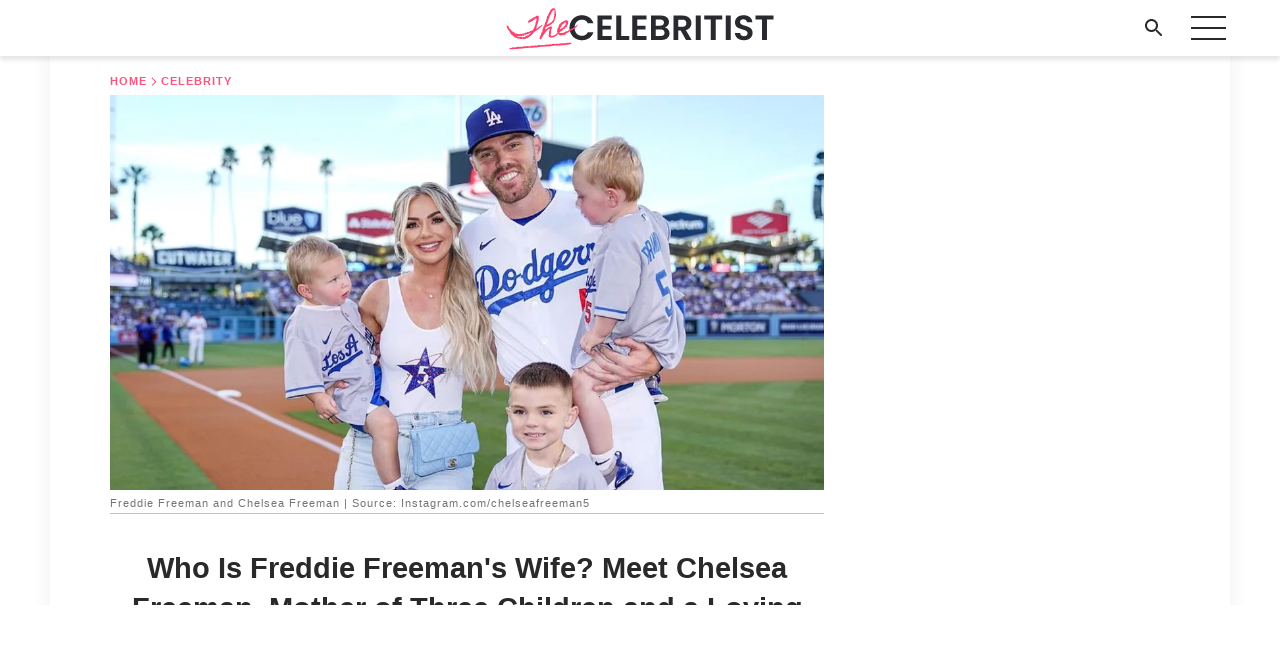

--- FILE ---
content_type: text/html; charset=utf-8
request_url: https://thecelebritist.com/who-is-freddie-freemans-wife-meet-chelse/
body_size: 24531
content:
<!DOCTYPE html><html lang="en"><script>window.customDelayConfig = { callbacks: [], appliedCallbacks: [] };</script><head><meta charSet="utf-8" data-next-head=""/><meta name="viewport" content="width=device-width" data-next-head=""/><script type="text/javascript" id="quantcast">
            (function () {
                var TCF_LOCATOR_NAME = '__tcfapiLocator';
                var queue = [];
                var win = window;
                var cmpFrame;

                function tcfAPIHandler() {
                    var gdprApplies;
                    var args = arguments;

                    if (!args.length) {
                    return queue;
                    } else if (args[0] === 'setGdprApplies') {
                    if (args.length > 3 && args[2] === 2 && typeof args[3] === 'boolean') {
                        gdprApplies = args[3];
                        if (typeof args[2] === 'function') {
                        args[2]('set', true);
                        }
                    }
                    } else if (args[0] === 'ping') {
                    var retr = {
                        gdprApplies: gdprApplies,
                        cmpLoaded: false,
                        cmpStatus: 'stub',
                    };

                    if (typeof args[2] === 'function') {
                        args[2](retr);
                    }
                    } else {
                    if (args[0] === 'init' && typeof args[3] === 'object') {
                        args[3] = Object.assign(args[3], { tag_version: 'V3' });
                    }
                    queue.push(args);
                    }
                }

                win.__tcfapi = tcfAPIHandler;

                function doAllStuff() {
                    var host = window.location.hostname;
                    var element = document.createElement('script');
                    var firstScript = document.getElementsByTagName('script')[0];
                    var url = 'https://cmp.inmobi.com'.concat(
                    '/choice/',
                    'kCvAgDS5JeEcY',
                    '/',
                    host,
                    '/choice.js?tag_version=V3',
                    );
                    var uspTries = 0;
                    var uspTriesLimit = 3;
                    element.async = true;
                    element.type = 'text/javascript';
                    element.src = url;

                    firstScript.parentNode.insertBefore(element, firstScript);

                    function makeStub() {
                    function addFrame() {
                        var doc = win.document;
                        var otherCMP = !!win.frames[TCF_LOCATOR_NAME];

                        if (!otherCMP) {
                        if (doc.body) {
                            var iframe = doc.createElement('iframe');

                            iframe.style.cssText = 'display:none';
                            iframe.name = TCF_LOCATOR_NAME;
                            doc.body.appendChild(iframe);
                        } else {
                            setTimeout(addFrame, 5);
                        }
                        }
                        return !otherCMP;
                    }

                    function postMessageEventHandler(event) {
                        var msgIsString = typeof event.data === 'string';
                        var json = {};

                        try {
                        if (msgIsString) {
                            json = JSON.parse(event.data);
                        } else {
                            json = event.data;
                        }
                        } catch (ignore) {}

                        var payload = json.__tcfapiCall;

                        if (payload) {
                        window.__tcfapi(
                            payload.command,
                            payload.version,
                            function (retValue, success) {
                            var returnMsg = {
                                __tcfapiReturn: {
                                returnValue: retValue,
                                success: success,
                                callId: payload.callId,
                                },
                            };
                            if (msgIsString) {
                                returnMsg = JSON.stringify(returnMsg);
                            }
                            if (event && event.source && event.source.postMessage) {
                                event.source.postMessage(returnMsg, '*');
                            }
                            },
                            payload.parameter,
                        );
                        }
                    }

                    while (win) {
                        try {
                        if (win.frames[TCF_LOCATOR_NAME]) {
                            cmpFrame = win;
                            break;
                        }
                        } catch (ignore) {}

                        if (win === window.top) {
                        break;
                        }
                        win = win.parent;
                    }
                    if (!cmpFrame) {
                        addFrame();
                        win.addEventListener('message', postMessageEventHandler, false);
                    }
                    }

                    makeStub();

                    function makeGppStub() {
                    const CMP_ID = 10;
                    const SUPPORTED_APIS = [
                        '2:tcfeuv2',
                        '6:uspv1',
                        '7:usnatv1',
                        '8:usca',
                        '9:usvav1',
                        '10:uscov1',
                        '11:usutv1',
                        '12:usctv1',
                    ];

                    window.__gpp_addFrame = function (n) {
                        if (!window.frames[n]) {
                        if (document.body) {
                            var i = document.createElement('iframe');
                            i.style.cssText = 'display:none';
                            i.name = n;
                            document.body.appendChild(i);
                        } else {
                            window.setTimeout(window.__gpp_addFrame, 10, n);
                        }
                        }
                    };
                    window.__gpp_stub = function () {
                        var b = arguments;
                        __gpp.queue = __gpp.queue || [];
                        __gpp.events = __gpp.events || [];

                        if (!b.length || (b.length == 1 && b[0] == 'queue')) {
                        return __gpp.queue;
                        }

                        if (b.length == 1 && b[0] == 'events') {
                        return __gpp.events;
                        }

                        var cmd = b[0];
                        var clb = b.length > 1 ? b[1] : null;
                        var par = b.length > 2 ? b[2] : null;
                        if (cmd === 'ping') {
                        clb(
                            {
                            gppVersion: '1.1', // must be “Version.Subversion”, current: “1.1”
                            cmpStatus: 'stub', // possible values: stub, loading, loaded, error
                            cmpDisplayStatus: 'hidden', // possible values: hidden, visible, disabled
                            signalStatus: 'not ready', // possible values: not ready, ready
                            supportedAPIs: SUPPORTED_APIS, // list of supported APIs
                            cmpId: CMP_ID, // IAB assigned CMP ID, may be 0 during stub/loading
                            sectionList: [],
                            applicableSections: [-1],
                            gppString: '',
                            parsedSections: {},
                            },
                            true,
                        );
                        } else if (cmd === 'addEventListener') {
                        if (!('lastId' in __gpp)) {
                            __gpp.lastId = 0;
                        }
                        __gpp.lastId++;
                        var lnr = __gpp.lastId;
                        __gpp.events.push({
                            id: lnr,
                            callback: clb,
                            parameter: par,
                        });
                        clb(
                            {
                            eventName: 'listenerRegistered',
                            listenerId: lnr, // Registered ID of the listener
                            data: true, // positive signal
                            pingData: {
                                gppVersion: '1.1', // must be “Version.Subversion”, current: “1.1”
                                cmpStatus: 'stub', // possible values: stub, loading, loaded, error
                                cmpDisplayStatus: 'hidden', // possible values: hidden, visible, disabled
                                signalStatus: 'not ready', // possible values: not ready, ready
                                supportedAPIs: SUPPORTED_APIS, // list of supported APIs
                                cmpId: CMP_ID, // list of supported APIs
                                sectionList: [],
                                applicableSections: [-1],
                                gppString: '',
                                parsedSections: {},
                            },
                            },
                            true,
                        );
                        } else if (cmd === 'removeEventListener') {
                        var success = false;
                        for (var i = 0; i < __gpp.events.length; i++) {
                            if (__gpp.events[i].id == par) {
                            __gpp.events.splice(i, 1);
                            success = true;
                            break;
                            }
                        }
                        clb(
                            {
                            eventName: 'listenerRemoved',
                            listenerId: par, // Registered ID of the listener
                            data: success, // status info
                            pingData: {
                                gppVersion: '1.1', // must be “Version.Subversion”, current: “1.1”
                                cmpStatus: 'stub', // possible values: stub, loading, loaded, error
                                cmpDisplayStatus: 'hidden', // possible values: hidden, visible, disabled
                                signalStatus: 'not ready', // possible values: not ready, ready
                                supportedAPIs: SUPPORTED_APIS, // list of supported APIs
                                cmpId: CMP_ID, // CMP ID
                                sectionList: [],
                                applicableSections: [-1],
                                gppString: '',
                                parsedSections: {},
                            },
                            },
                            true,
                        );
                        } else if (cmd === 'hasSection') {
                        clb(false, true);
                        } else if (cmd === 'getSection' || cmd === 'getField') {
                        clb(null, true);
                        }
                        //queue all other commands
                        else {
                        __gpp.queue.push([].slice.apply(b));
                        }
                    };
                    window.__gpp_msghandler = function (event) {
                        var msgIsString = typeof event.data === 'string';
                        try {
                        var json = msgIsString ? JSON.parse(event.data) : event.data;
                        } catch (e) {
                        var json = null;
                        }
                        if (typeof json === 'object' && json !== null && '__gppCall' in json) {
                        var i = json.__gppCall;
                        window.__gpp(
                            i.command,
                            function (retValue, success) {
                            var returnMsg = {
                                __gppReturn: {
                                returnValue: retValue,
                                success: success,
                                callId: i.callId,
                                },
                            };
                            event.source.postMessage(
                                msgIsString ? JSON.stringify(returnMsg) : returnMsg,
                                '*',
                            );
                            },
                            'parameter' in i ? i.parameter : null,
                            'version' in i ? i.version : '1.1',
                        );
                        }
                    };
                    if (!('__gpp' in window) || typeof window.__gpp !== 'function') {
                        window.__gpp = window.__gpp_stub;
                        window.addEventListener('message', window.__gpp_msghandler, false);
                        window.__gpp_addFrame('__gppLocator');
                    }
                    }

                    makeGppStub();

                    var uspStubFunction = function () {
                    var arg = arguments;
                    if (typeof window.__uspapi !== uspStubFunction) {
                        setTimeout(function () {
                        if (typeof window.__uspapi !== 'undefined') {
                            window.__uspapi.apply(window.__uspapi, arg);
                        }
                        }, 500);
                    }
                    };

                    var checkIfUspIsReady = function () {
                    uspTries++;
                    if (window.__uspapi === uspStubFunction && uspTries < uspTriesLimit) {
                        console.warn('USP is not accessible');
                    } else {
                        clearInterval(uspInterval);
                    }
                    };

                    if (typeof window.__uspapi === 'undefined') {
                    window.__uspapi = uspStubFunction;
                    var uspInterval = setInterval(checkIfUspIsReady, 6000);
                    }
                }

                window.customDelayConfig.callbacks.push({
                    cb: doAllStuff,
                    name: 'Quantcast',
                });
            })();
        </script><meta http-equiv="origin-trial" content="Ao0f/W7M9B0pWcSiy9Eta3BOVYFY36VNpcZTQLPcLwJAtUnDb7cKbG4o/c+w51aaJ/Uj0dBCPxotCwnxHffqdwcAAAB8eyJvcmlnaW4iOiJodHRwczovL3RoZWNlbGVicml0aXN0LmNvbTo0NDMiLCJmZWF0dXJlIjoiVW5yZXN0cmljdGVkU2hhcmVkQXJyYXlCdWZmZXIiLCJleHBpcnkiOjE3Njk0NzIwMDAsImlzU3ViZG9tYWluIjp0cnVlfQ==" data-next-head=""/><title data-next-head="">Who Is Freddie Freeman&#x27;s Wife? Meet Chelsea Freeman, Mother of Three Children and a Loving Spouse</title><meta name="description" content="Freddie Freeman&#x27;s wife, Chelsea Freeman, is a wonderful mother to their three children. She is also a supportive wife and a career woman, focusing on her job in real estate." data-next-head=""/><meta name="author" content="Bettina Dizon" data-next-head=""/><link rel="canonical" href="https://thecelebritist.com/who-is-freddie-freemans-wife-meet-chelse/" data-next-head=""/><meta name="theme-color" content="#ffffff" data-next-head=""/><meta name="verify-admitad" content="2fe01187e1" data-next-head=""/><meta name="msapplication-TileColor" content="#ff426e" data-next-head=""/><meta property="fb:app_id" content="200824630385475" data-next-head=""/><meta name="robots" content="max-image-preview:large" data-next-head=""/><meta name="article:published_time" content="2022-10-24T06:30:00+00:00" data-next-head=""/><meta name="article:modified_time" content="2025-01-28T07:38:41+00:00" data-next-head=""/><meta property="fb:admins" content="" data-next-head=""/><meta property="fb:pages" content="713183652197193" data-next-head=""/><meta property="fb:pages" content="104409412139937" data-next-head=""/><meta property="fb:pages" content="318575625312737" data-next-head=""/><meta property="fb:pages" content="1826375914356307" data-next-head=""/><link type="application/rss+xml" href="https://thecelebritist.com/rss.xml" rel="alternate" data-next-head=""/><link type="application/rss+xml" href="https://thecelebritist.com/celebrity/rss.xml" rel="alternate" data-next-head=""/><meta name="twitter:title" content="Who Is Freddie Freeman&#x27;s Wife? Meet Chelsea Freeman, Mother of Three Children and a Loving Spouse" data-next-head=""/><meta name="twitter:description" content="Freddie Freeman&#x27;s wife, Chelsea Freeman, is a wonderful mother to their three children. She is also a supportive wife and a career woman, focusing on her job in real estate." data-next-head=""/><meta name="twitter:card" content="summary_large_image" data-next-head=""/><meta name="twitter:site" content="@thecelebritist" data-next-head=""/><meta property="og:type" content="website" data-next-head=""/><meta property="og:locale" content="en_US" data-next-head=""/><meta property="og:site_name" content="thecelebritist.com" data-next-head=""/><meta property="og:title" content="Freddie Freeman&#x27;s Wife Chelsea Freeman Is a Mother of Three Children and a Loving Spouse" data-next-head=""/><meta property="og:description" content="Freddie Freeman&#x27;s wife, Chelsea Freeman, is a wonderful mother to their three children. She is also a supportive wife and a career woman, focusing on her job in real estate." data-next-head=""/><meta property="og:url" content="https://thecelebritist.com/who-is-freddie-freemans-wife-meet-chelse/" data-next-head=""/><meta property="og:image" content="https://imgproxy.thecelebritist.com/ezsEOg8SifMjOXOA5HutT3bsiHC5k_ePbIIx4AKIGCQ/rs:fill:1200:0:1/g:no/aHR0cHM6Ly9jZG4uYW1vbWFtYS5jb20vNmMzZDhjZmUyYWVhYTQ5Y2NmNjhiMWMxZjIyY2FlYWMuanBnP3dpZHRoPTI0MDAmaGVpZ2h0PTEyMDA.jpg" data-next-head=""/><meta property="og:image:width" content="1200" data-next-head=""/><meta property="og:image:height" content="630" data-next-head=""/><script type="application/ld+json" data-next-head="">{"@context":"https://schema.org","@type":"Article","headline":"Who Is Freddie Freeman's Wife? Meet Chelsea Freeman, Mother of Three Children and a Loving Spouse","articleBody":"Freddie Freeman's wife, Chelsea Freeman, is a wonderful mother to their three children. She is also a supportive wife and a career woman, focusing on her job in real estate. Behind a successful man is a great woman, and for Freddie Freeman, that woman is his wife, Chelsea Freeman. Freddie made his name known in the sports world as a skilled professional baseball player. The athlete dedicated most of his career to the Atlanta Braves and became the team's Most Valuable Player in its 2020 season. While excelling in his craft, Chelsea is most proud of her husband of eleven years. https://www.instagram.com/p/CUlp9F2L4Cq/Chelsea may be famously known for being the wife of a successful baseball player, but she is a star in her own right with a thriving career. Who Is Chelsea Freeman?Born Chelsea Marie Goff on April 24, 1991, in South Florida, she was raised by her mother, Pat Goff. Information about Chelsea's family remains private, so not much is known about her dad or siblings. Chelsea was still in high school when she wanted to become a model. However, her mother did not allow her to pursue such a path at a young age. Only when she was studying at the University of Central Florida in 2010 did she work as a model on the side. According to Chelsea's Model Mayhem profile, she joined the Spring Break Nationals bikini competition, for which she placed third. She also worked for magazine features and brand events, including Ferrari, Harley Davidson, Axe, and Black Roberts Rum. https://www.instagram.com/p/CVjT0I7rWu4/Unfortunately, Chelsea's modeling career ended after her college graduation. She later pursued a career in real estate, becoming an agent for Keller Williams Real Estate, where she focuses on properties in Atlanta, Georgia. Her job has become a full-time career, selling homes that range from $3 to $8 million. Chelsea Freeman and Freddie Freeman's Relationship TimelineChelsea and Freddie met in 2011 while she was still a college student with a modeling career. It didn't take long before they dated and fell in love. After over a year of dating, Chelsea moved to Atlanta, where her then-boyfriend built his baseball career. It was at that time that Chelsea launched her real estate venture. The athlete proposed on January 19, 2014, and announced the wonderful news on Twitter. Later that year, on November 22, Chelsea and Freddie exchanged wedding vows at St. Regis Bal Harbor in Miami, Florida. The beautiful bride looked stunning in a white Lazaro bridal gown, while her dapper groom dressed in an Evan DeLaney tux. The newlywed couple both had custom outfits made for their special day. https://www.instagram.com/p/vwH3mtnJ1H/?utm_source=ig_embed&ig_rid=b532f65e-34db-4933-91fe-fb642ae71873Photos from the wedding made their way to Chelsea's Instagram account, where she commemorated their first dance as husband and wife, calling the celebration the best day ever. Despite exhausting all efforts, Chelsea and Freddie were met with disappointment. They were almost convinced that a surrogate mom would be the only option, so they prepared for an embryo transfer.Glimpses of the couple's wedding were also televised in TLC's \"Say Yes to the Dress.\" Chelsea's stunning bridal dress with ruffles at the bottom was the main feature of the show's episode. Family of FiveChelsea and Freddie always wanted a big family. Freddie, in particular, couldn't wait to become a father, significantly since he grew up close to his dad, Fred. Chelsea revealed that from a young age, her husband had always wanted to father many kids. https://www.instagram.com/p/CWuPiAYFi1Z/Starting a family came quickly for the couple. It didn't take long for Chelsea to become pregnant and give birth to their firstborn, Charlie. Unfortunately, her emergency cesarean delivery had implications for a second conception. Getting pregnant again became difficult for the duo, and at some point, it became a difficult topic of discussion. A year and a half later, Chelsea and Freddie decided to seek help from professionals and undergo treatments. Chelsea said: \"It was a lot of doctors' appointments, a lot of procedures, a lot of tests. A lot of them by myself because it was during baseball season [...].\"  Despite exhausting all efforts, Chelsea and Freddie were met with disappointment. They were almost convinced that a surrogate mom would be the only option, so they prepared for an embryo transfer. https://www.instagram.com/p/CjWZ0DbvLdw/But as the pandemic began, Chelsea's pregnancy test came out positive. It was undoubtedly an emotional moment for the couple, who still went through with the surrogate. On December 30, 2020, Chelsea gave birth to their second son, Brandon John, named after his maternal great-grandfather. Their little family welcomed Maximus Turner on February 14, 2021, through the surrogate mother. His name paid homage to the place Freddie played his first game with the Braves. Chelsea took the fantastic news to social media with a drawing of their family of five. Although the couple knows the next few years will be tiring as parents, they couldn't be any happier with their three children. https://twitter.com/chelseafree5/status/1363622323807342592Several men in the sports industry have been supported by amazing women behind the scenes, including legendary NFL star Michael Vick. The athlete married Kijafa Vick in 2012, who, while supporting her husband, became an executive producer and entrepreneur. In 2017, Michael retired from the game he so loved. However, his retirement allowed him to spend more time with his wife and their four children. Throughout Michael and Kijafa's marriage, they learned to be each other's cheerleaders and number-one fans. ","description":"Freddie Freeman's wife, Chelsea Freeman, is a wonderful mother to their three children. She is also a supportive wife and a career woman, focusing on her job in real estate.","datePublished":"2022-10-24T06:30:00+00:00","dateModified":"2025-01-28T07:38:41+00:00","mainEntityOfPage":{"@type":"WebPage","@id":"https://thecelebritist.com/who-is-freddie-freemans-wife-meet-chelse/"},"publisher":{"@type":"Organization","name":"thecelebritist.com","url":"https://thecelebritist.com/","logo":{"@type":"ImageObject","url":"https://cdn.thecelebritist.com/amomama.svg"}},"author":{"@type":"Person","name":"Bettina Dizon"},"image":{"@type":"ImageObject","url":"https://cdn.thecelebritist.com/a69d730c048647397681a28b95434aed.jpg"},"articleSection":"Celebrity"}</script><script type="application/ld+json" data-next-head="">{"@context":"https://schema.org","@type":"BreadcrumbList","itemListElement":[{"@type":"ListItem","position":1,"item":{"@id":"https://thecelebritist.com/celebrity","name":"✔ CELEBRITY"}},{"@type":"ListItem","position":2,"item":{"@id":"https://thecelebritist.com/who-is-freddie-freemans-wife-meet-chelse/","name":"➨ Read now"}}]}</script><link rel="preload" as="image" href="https://cdn.thecelebritist.com/a69d730c048647397681a28b95434aed.jpg" imageSrcSet="https://imgproxy.thecelebritist.com/8alhahFnGHtcKe4UwcqGHBanPmQRa7TWTZerbkpeE2E/rs:fill:375:0:1/g:no/aHR0cHM6Ly9jZG4uYW1vbWFtYS5jb20vYTY5ZDczMGMwNDg2NDczOTc2ODFhMjhiOTU0MzRhZWQuanBnP3dpZHRoPTI0MDAmaGVpZ2h0PTEyMDA.jpg 375w, https://imgproxy.thecelebritist.com/711F0C50mpchZXWDYyNRGnJs9dzduxiE4jnpSED58WE/rs:fill:576:0:1/g:no/aHR0cHM6Ly9jZG4uYW1vbWFtYS5jb20vYTY5ZDczMGMwNDg2NDczOTc2ODFhMjhiOTU0MzRhZWQuanBnP3dpZHRoPTI0MDAmaGVpZ2h0PTEyMDA.jpg 576w, https://imgproxy.thecelebritist.com/j6kOMx0HjADaQqZoVelYzpbXqaqLr1BKkVdeS6_qJks/rs:fill:768:0:1/g:no/aHR0cHM6Ly9jZG4uYW1vbWFtYS5jb20vYTY5ZDczMGMwNDg2NDczOTc2ODFhMjhiOTU0MzRhZWQuanBnP3dpZHRoPTI0MDAmaGVpZ2h0PTEyMDA.jpg 768w, https://imgproxy.thecelebritist.com/CuJrRRKEAUph7SO3Dds3Q2H4b3AzEytNRT8IUmOy6bQ/rs:fill:992:0:1/g:no/aHR0cHM6Ly9jZG4uYW1vbWFtYS5jb20vYTY5ZDczMGMwNDg2NDczOTc2ODFhMjhiOTU0MzRhZWQuanBnP3dpZHRoPTI0MDAmaGVpZ2h0PTEyMDA.jpg 992w, https://imgproxy.thecelebritist.com/lb3K1MB4gBuKXVsSOJnp_fIOkhuaicNoBWMJLq5Zg8M/rs:fill:1200:0:1/g:no/aHR0cHM6Ly9jZG4uYW1vbWFtYS5jb20vYTY5ZDczMGMwNDg2NDczOTc2ODFhMjhiOTU0MzRhZWQuanBnP3dpZHRoPTI0MDAmaGVpZ2h0PTEyMDA.jpg 1200w" imageSizes="(max-width: 835px) 100vw, (max-width: 1279px) 680px, 680px" data-next-head=""/><link rel="preload" as="image" href="https://imgproxy.thecelebritist.com/J22M3vQE01PqfgVfmRg80lbNyxHcCULA_SxPOuWzo7g/rs:fill:120:0:1/g:no/aHR0cHM6Ly9jZG4uYW1vbWFtYS5jb20vMjFkOWZhYjhhMmI5ZGNhNzIzODE5OWU0NjI5YTMyMzQxNDE1OTUxNTY1NjE3NTQ4LmpwZw.jpg" imageSrcSet="" imageSizes="(max-width: 835px) 100vw, (max-width: 1279px) 100vw, 100vw" data-next-head=""/><link href="https://cdn.thecelebritist.com" rel="preconnect"/><link href="https://imgproxy.thecelebritist.com" rel="preconnect"/><script>
    var originalSetTimeoutMeth = window.setTimeout;

    function patchedSetTimeout(callback, delay) {
      for (var _len = arguments.length, args = new Array(_len > 2 ? _len - 2 : 0), _key = 2; _key < _len; _key++) {
        args[_key - 2] = arguments[_key];
      }

      var timeoutId = originalSetTimeoutMeth.apply(void 0, [patchedCallback, delay].concat(args));

      function patchedCallback() {
        clearTimeout(timeoutId);
        callback.apply(void 0, arguments);
      }

      return timeoutId;
    }

    window.setTimeout = patchedSetTimeout;
  </script><link rel="shortcut icon" href="/favicon.ico" type="image/x-icon"/><link rel="icon" type="image/png" sizes="32x32" href="https://cdn.thecelebritist.com/theCelebritistIcons/tc-favicon-32x32.png"/><link rel="icon" type="image/png" sizes="16x16" href="https://cdn.thecelebritist.com/theCelebritistIcons/tc-favicon-16x16.png"/><link rel="apple-touch-icon" href="https://cdn.thecelebritist.com/theCelebritistIcons/tc-apple-touch-icon.png"/><link rel="apple-touch-icon" sizes="152x152" href="https://cdn.thecelebritist.com/theCelebritistIcons/tc-apple-touch-icon-152x152.png"/><link rel="apple-touch-icon" sizes="180x180" href="https://cdn.thecelebritist.com/theCelebritistIcons/tc-apple-touch-icon-180x180.png"/><link rel="apple-touch-icon" sizes="512x512" href="https://cdn.thecelebritist.com/theCelebritistIcons/tc-apple-touch-icon-512x512.png"/><link rel="preload" href="https://thecelebritist.com/production/_next/static/css/bba0e74ade92e6ab.css" as="style"/><link rel="stylesheet" href="https://thecelebritist.com/production/_next/static/css/bba0e74ade92e6ab.css" data-n-g=""/><link rel="preload" href="https://thecelebritist.com/production/_next/static/css/84877b8e018d9533.css" as="style"/><link rel="stylesheet" href="https://thecelebritist.com/production/_next/static/css/84877b8e018d9533.css"/><link rel="preload" href="https://thecelebritist.com/production/_next/static/css/383784f9cac4de30.css" as="style"/><link rel="stylesheet" href="https://thecelebritist.com/production/_next/static/css/383784f9cac4de30.css"/><link rel="preload" href="https://thecelebritist.com/production/_next/static/css/aec436077421e297.css" as="style"/><link rel="stylesheet" href="https://thecelebritist.com/production/_next/static/css/aec436077421e297.css"/><link rel="preload" href="https://thecelebritist.com/production/_next/static/css/92558671ab633700.css" as="style"/><link rel="stylesheet" href="https://thecelebritist.com/production/_next/static/css/92558671ab633700.css"/><noscript data-n-css=""></noscript><script defer="" nomodule="" src="https://thecelebritist.com/production/_next/static/chunks/polyfills-42372ed130431b0a.js"></script><script defer="" src="https://thecelebritist.com/production/_next/static/chunks/4624-7a5d65897397f91f.js"></script><script defer="" src="https://thecelebritist.com/production/_next/static/chunks/4506-aa948055913a9319.js"></script><script defer="" src="https://thecelebritist.com/production/_next/static/chunks/1288.7e238f3b1c192e20.js"></script><script src="https://thecelebritist.com/production/_next/static/chunks/webpack-5f2fc91fa72d299e.js" defer=""></script><script src="https://thecelebritist.com/production/_next/static/chunks/framework-3956b1a287859be8.js" defer=""></script><script src="https://thecelebritist.com/production/_next/static/chunks/main-34952b3b06ab93c0.js" defer=""></script><script src="https://thecelebritist.com/production/_next/static/chunks/pages/_app-09f49715d0ca21bc.js" defer=""></script><script src="https://thecelebritist.com/production/_next/static/chunks/pages/%5Bslug%5D-8dc9fdad5359fff5.js" defer=""></script><script src="https://thecelebritist.com/production/_next/static/ERZeIOpqPRZmxjoNspjNj/_buildManifest.js" defer=""></script><script src="https://thecelebritist.com/production/_next/static/ERZeIOpqPRZmxjoNspjNj/_ssgManifest.js" defer=""></script></head><body><img role="presentation" alt="" width="2000" height="2000" style="pointer-events:none;position:absolute;top:0;left:0;width:99vw;height:99vh;max-width:99vw;max-height:99vh" src="[data-uri]"/><div id="__next"><div class="transition-preload Layout_layout-container__T4wiX"><div class="Layout_layout-content-container__ARaoN"><div class="Layout_layout-content__ZUOlJ Layout_layout-content-post__huU4I"><header class="Header_header-container__YuzAK Header_header-container-not-main__dWQ_J" style="top:0"><div class="Header_header-container-inner__9_qrN"><a class="Link_link__PUK08 Link_link__e8aIZ Header_header-link__zPMo2" aria-label="logo" data-testid="logo" href="/"><img src="https://cdn.thecelebritist.com/the-celebritist-logo.svg" alt="logo" width="270" height="44" class="Logo_logo-block__aJkzQ Header_header-logo__X3VYe"/></a><div class="SearchPopup_wrapper__0IVWc"><button class="SearchPopup_search-button__ZRGMP SearchPopup_search-button__2CDVh"><img class="SearchPopup_search-button-icon__m9srN" src="https://cdn.thecelebritist.com/thecelebritist/search.svg" alt="search icon"/></button><div class="SearchPopup_search-popup__8Tlmc SearchPopup_search-popup__tYQcv"><div class="SearchPopup_search-popup-close__hi1If SearchPopup_search-popup-close__hFJmz" id="search-close-btn"></div><form class="SearchForm_search-popup-content__1rhgX"><input type="text" id="search-popup-input" class="SearchForm_search-popup-input__m5MQk SearchPopup_search-popup-input__OujoA" value=""/><button class="SearchForm_search-popup-submit__eCfDU SearchPopup_search-popup-submit__bPnLi" type="submit"><img src="https://cdn.thecelebritist.com/thecelebritist/search.svg" alt="search icon"/></button></form></div></div><button class="OpenMenuButton_open-menu-button__6iR6n" data-testid="menu-button" type="button" aria-label="menu button"><span class="OpenMenuButton_open-menu-button-burger__QsYSo"></span></button></div></header><div class="CategoryMenu_category-menu-overlay__2_W_k" role="none" data-testvisibility="content-visibility"></div><div class="CategoryMenu_category-menu-list-container__ESNMG" style="top:undefinedpx;height:calc(100% - undefinedpx)"><div class="CategoryMenu_category-menu-head__rp09A"><a class="Link_link__PUK08 Link_link__e8aIZ" aria-label="logo" data-testid="logo" href="/"><img src="https://cdn.thecelebritist.com/logo-the-light.svg" alt="logo" width="270" height="44" class="Logo_logo-block__aJkzQ CategoryMenu_category-menu-logo__PBiNR"/></a><button class="OpenMenuButton_open-menu-button__6iR6n" type="button" aria-label="menu button"><span class="OpenMenuButton_open-menu-button-burger__QsYSo"></span></button></div><ul class="CategoryList_category-list-ul__g0Lng" data-testid="category-list"><li class="CategoryListItem_category-list-item-container__uWwpX CategoryList_category-list-item__owj3d"><a class="Link_link__PUK08 Link_link__e8aIZ CategoryListItem_category-list-item-menu-link__Pcv2G" data-active="false" data-menu-link="true" href="/celebrity/">Celebrity</a></li><li class="CategoryListItem_category-list-item-container__uWwpX CategoryListItem_category-list-item-container-with-border__EZ88Q CategoryList_category-list-item__owj3d"><a class="Link_link__PUK08 Link_link__e8aIZ CategoryListItem_category-list-item-menu-link__Pcv2G" data-active="false" data-menu-link="true" href="/movies/">Movies</a></li><li class="CategoryListItem_category-list-item-container__uWwpX CategoryList_category-list-item__owj3d"><a class="Link_link__PUK08 Link_link__e8aIZ CategoryListItem_category-list-item-menu-link__Pcv2G" data-active="false" data-menu-link="true" href="/music/">Music</a></li><li class="CategoryListItem_category-list-item-container__uWwpX CategoryList_category-list-item__owj3d"><a class="Link_link__PUK08 Link_link__e8aIZ CategoryListItem_category-list-item-menu-link__Pcv2G" data-active="false" data-menu-link="true" href="/tv/">TV</a></li><li class="CategoryListItem_category-list-item-container__uWwpX CategoryList_category-list-item__owj3d"><a class="Link_link__PUK08 Link_link__e8aIZ CategoryListItem_category-list-item-menu-link__Pcv2G" data-active="false" data-menu-link="true" href="/latest/">Latest</a></li><li class="CategoryListItem_category-list-item-container__uWwpX CategoryList_category-list-item__owj3d"><a class="Link_link__PUK08 Link_link__e8aIZ CategoryListItem_category-list-item-menu-link__Pcv2G" data-active="false" data-menu-link="true" href="/terms-of-use/">Terms of use</a></li><li class="CategoryListItem_category-list-item-container__uWwpX CategoryList_category-list-item__owj3d"><a class="Link_link__PUK08 Link_link__e8aIZ CategoryListItem_category-list-item-menu-link__Pcv2G" data-active="false" data-menu-link="true" href="/privacy/">Privacy Policy</a></li><li class="CategoryListItem_category-list-item-container__uWwpX CategoryList_category-list-item__owj3d"><a class="Link_link__PUK08 Link_link__e8aIZ CategoryListItem_category-list-item-menu-link__Pcv2G" data-active="false" data-menu-link="true" href="/privacy/#10/">Notice at collection</a></li><li class="CategoryListItem_category-list-item-container__uWwpX CategoryList_category-list-item__owj3d"><a class="Link_link__PUK08 Link_link__e8aIZ CategoryListItem_category-list-item-menu-link__Pcv2G" data-active="false" data-menu-link="true" href="/guidelines/">Main Guidelines</a></li><li class="CategoryListItem_category-list-item-container__uWwpX CategoryList_category-list-item__owj3d"><a class="Link_link__PUK08 Link_link__e8aIZ CategoryListItem_category-list-item-menu-link__Pcv2G" data-active="false" data-menu-link="true" href="/contact-us/">Contact us</a></li></ul><div class="CcpaContainer_ccpa-container__t_3LQ"><button class="CcpaContainer_ccpa-button__ol7wD">Do not sell my personal information</button></div></div><div class="Template_wrapper__fpWJu"><div class="Template_inner-wrapper__w3lMg"><main class="PostContent_container__rqgJO" data-testid="post-content"><div><section class="Breadcrumbs_breadcrumbs-container__2nnae" data-testid="breadcrumbs"><a class="Breadcrumbs_breadcrumbs-item__UPbmE Breadcrumbs_breadcrumbs-item-link__fkGlw" aria-label="Home" href="/">Home</a><span class="Breadcrumbs_breadcrumbs-angle__AU7Bv"></span><a class="Breadcrumbs_breadcrumbs-item__UPbmE Breadcrumbs_breadcrumbs-item-link__fkGlw" href="/celebrity/">Celebrity</a></section></div><div class="PostImage_post-image-container__PlDZN PostContent_thumb-image__iH052" data-testid="thumb-image"><div class="Image_ref__XcBnw"><picture><source srcSet="https://imgproxy.thecelebritist.com/8alhahFnGHtcKe4UwcqGHBanPmQRa7TWTZerbkpeE2E/rs:fill:375:0:1/g:no/aHR0cHM6Ly9jZG4uYW1vbWFtYS5jb20vYTY5ZDczMGMwNDg2NDczOTc2ODFhMjhiOTU0MzRhZWQuanBnP3dpZHRoPTI0MDAmaGVpZ2h0PTEyMDA.jpg 375w,https://imgproxy.thecelebritist.com/711F0C50mpchZXWDYyNRGnJs9dzduxiE4jnpSED58WE/rs:fill:576:0:1/g:no/aHR0cHM6Ly9jZG4uYW1vbWFtYS5jb20vYTY5ZDczMGMwNDg2NDczOTc2ODFhMjhiOTU0MzRhZWQuanBnP3dpZHRoPTI0MDAmaGVpZ2h0PTEyMDA.jpg 576w,https://imgproxy.thecelebritist.com/j6kOMx0HjADaQqZoVelYzpbXqaqLr1BKkVdeS6_qJks/rs:fill:768:0:1/g:no/aHR0cHM6Ly9jZG4uYW1vbWFtYS5jb20vYTY5ZDczMGMwNDg2NDczOTc2ODFhMjhiOTU0MzRhZWQuanBnP3dpZHRoPTI0MDAmaGVpZ2h0PTEyMDA.jpg 768w,https://imgproxy.thecelebritist.com/CuJrRRKEAUph7SO3Dds3Q2H4b3AzEytNRT8IUmOy6bQ/rs:fill:992:0:1/g:no/aHR0cHM6Ly9jZG4uYW1vbWFtYS5jb20vYTY5ZDczMGMwNDg2NDczOTc2ODFhMjhiOTU0MzRhZWQuanBnP3dpZHRoPTI0MDAmaGVpZ2h0PTEyMDA.jpg 992w,https://imgproxy.thecelebritist.com/lb3K1MB4gBuKXVsSOJnp_fIOkhuaicNoBWMJLq5Zg8M/rs:fill:1200:0:1/g:no/aHR0cHM6Ly9jZG4uYW1vbWFtYS5jb20vYTY5ZDczMGMwNDg2NDczOTc2ODFhMjhiOTU0MzRhZWQuanBnP3dpZHRoPTI0MDAmaGVpZ2h0PTEyMDA.jpg 1200w" type="image/jpeg" sizes="(max-width: 835px) 100vw, (max-width: 1279px) 100vw, 100vw"/><img src="https://cdn.thecelebritist.com/a69d730c048647397681a28b95434aed.jpg" alt="Freddie Freeman and Chelsea Freeman | Source: Instagram.com/chelseafreeman5" class="Image_image__11E9V PostImage_post-image__XnmZf"/></picture></div></div><div class="PostContent_thumb-title__SoMYI" data-testid="image-source">Freddie Freeman and Chelsea Freeman | Source: Instagram.com/chelseafreeman5</div><h1 class="PostContent_title__tVSHO">Who Is Freddie Freeman&#x27;s Wife? Meet Chelsea Freeman, Mother of Three Children and a Loving Spouse</h1><div class="InfoLine_wrapper__C_h_D"><div class="InfoLine_inner-wrap__nT3Iy"><a class="SmallAuthorImage_image-link__oGyW5" href="/editor/bettina-dizon/"><img src="https://imgproxy.thecelebritist.com/J22M3vQE01PqfgVfmRg80lbNyxHcCULA_SxPOuWzo7g/rs:fill:120:0:1/g:no/aHR0cHM6Ly9jZG4uYW1vbWFtYS5jb20vMjFkOWZhYjhhMmI5ZGNhNzIzODE5OWU0NjI5YTMyMzQxNDE1OTUxNTY1NjE3NTQ4LmpwZw.jpg" alt="Bettina Dizon" width="60" height="60" class="SmallAuthorImage_image__sCupn"/><noscript><img src="https://imgproxy.thecelebritist.com/J22M3vQE01PqfgVfmRg80lbNyxHcCULA_SxPOuWzo7g/rs:fill:120:0:1/g:no/aHR0cHM6Ly9jZG4uYW1vbWFtYS5jb20vMjFkOWZhYjhhMmI5ZGNhNzIzODE5OWU0NjI5YTMyMzQxNDE1OTUxNTY1NjE3NTQ4LmpwZw.jpg" alt="Bettina Dizon" width="60" height="60" class="SmallAuthorImage_image__sCupn"/></noscript></a><div><div class="InfoLine_name__D_Za0"><span class="InfoLine_by__KZlaC">By</span><a class="Link_link__PUK08 Link_link__e8aIZ InfoLine_link__i_kyn" href="/editor/bettina-dizon/"><span class="InfoLine_author__wCZ32">
            

            <!-- Author Start -->
            Bettina Dizon
            <!-- Author End -->

            
          </span></a></div><div class="InfoLine_date__QFzMS" data-testid="post-date"><span>Oct 24, 2022</span><div class="InfoLine_point__96cHO"></div><span>02:30 A.M.</span></div></div></div><div class="ShareButton_share-button-wrapper__vOvTc InfoLine_post-share-button__ie8ii"><button class="ShareButton_share-button-button__WdBMu" data-testid="share-button">Share<img src="https://cdn.thecelebritist.com/icons/share-arrow-grey.svg" alt="share-button" class="ShareButton_share-button-icon__QgwTV" width="24" height="24"/></button><div class="Popup_popup-backdrop__olk4o"><div class="Popup_popup-wrapper__X9X_3"><div class="Popup_popup-content__v0ZwG" data-testid="share-popup"><div class="Popup_popup-top__EJCCl"><div class="Popup_popup-header__LqKvi">Share this pen</div><button class="Popup_popup-close__J5jKg" type="button" aria-label="close"><span class="Popup_popup-close-icon___52Je"></span></button></div><div class="Popup_popup-links-wrapper__5hHZR"><a class="Popup_popup-link___W6D1" href="https://www.facebook.com/sharer/sharer.php?u=https://thecelebritist.com/who-is-freddie-freemans-wife-meet-chelse/" target="_blank" rel="nofollow noreferrer" data-testid="share-social-item"><img alt="Facebook" class="Popup_popup-link-icon__Haa9T" loading="lazy" width="24" height="24"/>Facebook</a><a class="Popup_popup-link___W6D1" href="https://www.x.com/share?url=https://thecelebritist.com/who-is-freddie-freemans-wife-meet-chelse/" target="_blank" rel="nofollow noreferrer" data-testid="share-social-item"><img alt="X" class="Popup_popup-link-icon__Haa9T" loading="lazy" width="24" height="24"/>X</a><a class="Popup_popup-link___W6D1" href="https://www.linkedin.com/sharing/share-offsite/?url=https://thecelebritist.com/who-is-freddie-freemans-wife-meet-chelse/" target="_blank" rel="nofollow noreferrer" data-testid="share-social-item"><img alt="LinkedIn" class="Popup_popup-link-icon__Haa9T" loading="lazy" width="24" height="24"/>LinkedIn</a><a class="Popup_popup-link___W6D1" href="mailto:?body=https://thecelebritist.com/who-is-freddie-freemans-wife-meet-chelse/" target="_blank" rel="nofollow noreferrer" data-testid="share-social-item"><img alt="Email" class="Popup_popup-link-icon__Haa9T" loading="lazy" width="24" height="24"/>Email</a><button class="Popup_popup-copy-link__XLVzz" data-testid="share-copy-link"><p class="Popup_popup-url__0x4q9">https://thecelebritist.com/who-is-freddie-freemans-wife-meet-chelse/</p><span class="Popup_popup-copy-link-button__VLuMQ">Copy Link</span></button></div></div></div></div></div></div><div>
            

            <!-- Article Start -->
            
            

            
          </div><div data-io-article-url="https://thecelebritist.com/who-is-freddie-freemans-wife-meet-chelse/?m=dob"><div style="display:contents"><p class="postComponents_paragraph__0OLfg postComponents_paragraph-first__8Bigr">Freddie Freeman&#x27;s wife, Chelsea Freeman, is a wonderful mother to their three children. She is also a supportive wife and a career woman, focusing on her job in real estate.</p></div><div style="display:contents"><div class="adv"><div class="Ad-Container AdvInTextBuilder_slot-wrapper___Oz3G"><div class="AdvTitle_wrap__5d8cN"><span class="AdvTitle_line__Wh6f8 AdvTitle_line-left__SENjg"></span><span class="AdvTitle_text__VO0tZ">Advertisement</span><span class="AdvTitle_line__Wh6f8 AdvTitle_line-right__hc2Ga"></span></div><div class="Ad-Container AdvSlots_adv-square-wrap__va0pf AdvSlots_adv-square-wrap__jZkn_"><div class="AdvSlots_adv-square__246sC" data-slot-type="1" data-position="in_article_1" data-code="/21668216007/d_celebritist_intext_01" style="min-height:90px;width:728px"><div class="AdvSlots_slot__YAMh2" id="in_article_1" style="min-height:90px;width:728"></div></div></div></div></div></div><div style="display:contents"><p class="postComponents_paragraph__0OLfg" style="text-align:initial">Behind a successful man is a great woman, and for Freddie Freeman, that woman is his wife, Chelsea Freeman. Freddie made his name known in the sports world as a skilled professional baseball player.</p></div><div style="display:contents"><p class="postComponents_paragraph__0OLfg" style="text-align:initial">The athlete dedicated most of his career to the Atlanta Braves and became the team&#x27;s Most Valuable Player in its 2020 season. While excelling in his craft, Chelsea is most proud of her husband of eleven years.</p></div><div style="display:contents"><div class="Embed_wrapper__UQbow" style="width:450px;height:770px"></div></div><div style="display:contents"><div class="adv"><div class="Ad-Container AdvInTextBuilder_slot-wrapper___Oz3G AdvInTextBuilder_slot-wrapper-second-floor__HFrmf"><div class="AdvTitle_wrap__5d8cN"><span class="AdvTitle_line__Wh6f8 AdvTitle_line-left__SENjg"></span><span class="AdvTitle_text__VO0tZ">Advertisement</span><span class="AdvTitle_line__Wh6f8 AdvTitle_line-right__hc2Ga"></span></div><div class="Ad-Container AdvSlots_adv-square-wrap__va0pf AdvSlots_adv-square-wrap__jZkn_"><div class="AdvSlots_adv-square__246sC" data-slot-type="1" data-position="in_article_2" data-code="/21668216007/d_celebritist_intext_02" style="min-height:100px;width:728px"><div class="AdvSlots_slot__YAMh2" id="in_article_2" style="min-height:100px;width:728"></div></div></div><div class="Ad-Container Primis_wrap__HE_9k Primis_wrap__NHY1i"><div data-position="in_article_2_2" data-code="/21668216007/celebritist_primis" data-slot-type="8" class="Primis_square__r4HeJ" style="min-height:1px;min-width:1px"><div id="in_article_2_2"></div></div></div></div></div></div><div style="display:contents"><p class="postComponents_paragraph__0OLfg" style="text-align:initial">Chelsea may be famously known for being the wife of a successful baseball player, but she is a star in her own right with a thriving career.</p></div><div style="display:contents"><h2 style="text-align:center" class="postComponents_sub-header2__CzEud"><strong class="postComponents_bold__fagP2">Who Is Chelsea Freeman?</strong></h2></div><div style="display:contents"><p class="postComponents_paragraph__0OLfg" style="text-align:initial">Born Chelsea Marie Goff on April 24, 1991, in South Florida, she was raised by her mother, Pat Goff. <a class="Link_link__PUK08 Link_link__e8aIZ" href="https://www.thelist.com/642628/the-truth-about-freddie-freemans-wife-chelsea-freeman/" target="_blank" rel="noopener noreferrer" aria-label="https://www.thelist.com/642628/the-truth-about-freddie-freemans-wife-chelsea-freeman/">Information</a> about Chelsea&#x27;s family remains private, so not much is known about her dad or siblings.</p></div><div style="display:contents"><p class="postComponents_paragraph__0OLfg" style="text-align:initial">Chelsea was still in high school when she wanted to become a model. However, her mother did not allow her to pursue such a path at a young age. Only when she was studying at the University of Central Florida in 2010 did she work as a model on the side.</p></div><div style="display:contents"><p class="postComponents_paragraph__0OLfg" style="text-align:initial">According to Chelsea&#x27;s Model Mayhem profile, she joined the Spring Break Nationals bikini competition, for which she placed third. She also worked for magazine features and brand events, including Ferrari, Harley Davidson, Axe, and Black Roberts Rum.</p></div><div style="display:contents"><div class="Embed_wrapper__UQbow" style="width:450px;height:770px"></div></div><div style="display:contents"><div class="adv"><div class="Ad-Container AdvInTextBuilder_slot-wrapper___Oz3G"><div class="AdvTitle_wrap__5d8cN"><span class="AdvTitle_line__Wh6f8 AdvTitle_line-left__SENjg"></span><span class="AdvTitle_text__VO0tZ">Advertisement</span><span class="AdvTitle_line__Wh6f8 AdvTitle_line-right__hc2Ga"></span></div><div class="Ad-Container AdvSlots_adv-square-wrap__va0pf AdvSlots_adv-square-wrap__jZkn_"><div class="AdvSlots_adv-square__246sC" data-slot-type="1" data-position="in_article_3" data-code="/21668216007/d_celebritist_intext_03" style="min-height:250px;width:728px"><div class="AdvSlots_slot__YAMh2" id="in_article_3" style="min-height:250px;width:728"></div></div></div></div></div></div><div style="display:contents"><p class="postComponents_paragraph__0OLfg" style="text-align:initial">Unfortunately, Chelsea&#x27;s modeling career ended after her college graduation. She later pursued a career in real estate, becoming an agent for Keller Williams Real Estate, where she focuses on properties in Atlanta, Georgia. Her job has become a full-time career, selling homes that range from $3 to $8 million.</p></div><div style="display:contents"><h2 style="text-align:center" class="postComponents_sub-header2__CzEud"><strong class="postComponents_bold__fagP2">Chelsea Freeman and Freddie Freeman&#x27;s Relationship Timeline</strong></h2></div><div style="display:contents"><p class="postComponents_paragraph__0OLfg" style="text-align:initial">Chelsea and Freddie met in 2011 while she was still a college student with a modeling career. It didn&#x27;t take long before they dated and fell in love.</p></div><div style="display:contents"><p class="postComponents_paragraph__0OLfg" style="text-align:initial">After over a year of dating, Chelsea moved to Atlanta, where her then-boyfriend built his baseball career. It was at that time that Chelsea launched her real estate venture. The athlete proposed on January 19, 2014, and announced the wonderful news on Twitter.</p></div><div style="display:contents"><p class="postComponents_paragraph__0OLfg" style="text-align:initial">Later that year, on November 22, Chelsea and Freddie exchanged wedding vows at St. Regis Bal Harbor in Miami, Florida. The beautiful bride looked stunning in a white Lazaro bridal gown, while her dapper groom dressed in an Evan DeLaney tux. The newlywed couple both had custom outfits made for their special day.</p></div><div style="display:contents"><div class="adv"><div class="Ad-Container AdvInTextBuilder_slot-wrapper___Oz3G"><div class="AdvTitle_wrap__5d8cN"><span class="AdvTitle_line__Wh6f8 AdvTitle_line-left__SENjg"></span><span class="AdvTitle_text__VO0tZ">Advertisement</span><span class="AdvTitle_line__Wh6f8 AdvTitle_line-right__hc2Ga"></span></div><div class="Ad-Container AdvSlots_adv-square-wrap__va0pf AdvSlots_adv-square-wrap__jZkn_"><div class="AdvSlots_adv-square__246sC" data-slot-type="1" data-position="in_article_4" data-code="/21668216007/d_celebritist_intext_04" style="min-height:250px;width:728px"><div class="AdvSlots_slot__YAMh2" id="in_article_4" style="min-height:250px;width:728"></div></div></div></div></div></div><div style="display:contents"><div class="Embed_wrapper__UQbow" style="width:450px;height:770px"></div></div><div style="display:contents"><div class="adv"><div class="Ad-Container AdvInTextBuilder_slot-wrapper___Oz3G"><div class="AdvTitle_wrap__5d8cN"><span class="AdvTitle_line__Wh6f8 AdvTitle_line-left__SENjg"></span><span class="AdvTitle_text__VO0tZ">Advertisement</span><span class="AdvTitle_line__Wh6f8 AdvTitle_line-right__hc2Ga"></span></div><div class="Ad-Container AdvSlots_adv-square-wrap__va0pf AdvSlots_adv-square-wrap__jZkn_"><div class="AdvSlots_adv-square__246sC" data-slot-type="1" data-position="in_article_1" data-code="/21668216007/d_celebritist_intext_01" style="min-height:90px;width:728px"><div class="AdvSlots_slot__YAMh2" id="in_article_1-0" style="min-height:90px;width:728"></div></div></div></div></div></div><div style="display:contents"><p class="postComponents_paragraph__0OLfg" style="text-align:initial">Photos from the wedding made their way to Chelsea&#x27;s Instagram account, where she commemorated their first dance as husband and wife, calling the celebration the best day ever.</p></div><div style="display:contents"><blockquote class="postComponents_blockquote__q4kp0"><h3 style="text-align:initial" class="postComponents_sub-header3__swQaf"><strong class="postComponents_bold__fagP2">Despite exhausting all efforts, Chelsea and Freddie were met with disappointment. They were almost convinced that a surrogate mom would be the only option, so they prepared for an embryo transfer.</strong></h3></blockquote></div><div style="display:contents"><p class="postComponents_paragraph__0OLfg" style="text-align:initial">Glimpses of the couple&#x27;s wedding were also televised in TLC&#x27;s &quot;Say Yes to the Dress.&quot; Chelsea&#x27;s stunning bridal dress with ruffles at the bottom was the main feature of the show&#x27;s episode.</p></div><div style="display:contents"><h2 style="text-align:center" class="postComponents_sub-header2__CzEud"><strong class="postComponents_bold__fagP2">Family of Five</strong></h2></div><div style="display:contents"><p class="postComponents_paragraph__0OLfg" style="text-align:initial">Chelsea and Freddie always wanted a big family. Freddie, in particular, couldn&#x27;t wait to become a father, significantly since he grew up close to his dad, Fred. Chelsea <a class="Link_link__PUK08 Link_link__e8aIZ" href="http://www.espn.com/mlb/story/_/id/30947236/twins-twist-how-freddie-chelsea-freeman-grew-their-family-five" target="_blank" rel="noopener noreferrer" aria-label="http://www.espn.com/mlb/story/_/id/30947236/twins-twist-how-freddie-chelsea-freeman-grew-their-family-five">revealed</a> that from a young age, her husband had always wanted to father many kids.</p></div><div style="display:contents"><div class="Embed_wrapper__UQbow" style="width:450px;height:770px"></div></div><div style="display:contents"><div class="adv"><div class="Ad-Container AdvInTextBuilder_slot-wrapper___Oz3G"><div class="AdvTitle_wrap__5d8cN"><span class="AdvTitle_line__Wh6f8 AdvTitle_line-left__SENjg"></span><span class="AdvTitle_text__VO0tZ">Advertisement</span><span class="AdvTitle_line__Wh6f8 AdvTitle_line-right__hc2Ga"></span></div><div class="Ad-Container AdvSlots_adv-square-wrap__va0pf AdvSlots_adv-square-wrap__jZkn_"><div class="AdvSlots_adv-square__246sC" data-slot-type="1" data-position="in_article_2" data-code="/21668216007/d_celebritist_intext_02" style="min-height:100px;width:728px"><div class="AdvSlots_slot__YAMh2" id="in_article_2-1" style="min-height:100px;width:728"></div></div></div></div></div></div><div style="display:contents"><p class="postComponents_paragraph__0OLfg" style="text-align:initial">Starting a family came quickly for the couple. It didn&#x27;t take long for Chelsea to become pregnant and give birth to their firstborn, Charlie. Unfortunately, her emergency cesarean delivery had implications for a second conception.</p></div><div style="display:contents"><p class="postComponents_paragraph__0OLfg" style="text-align:initial">Getting pregnant again became difficult for the duo, and at some point, it became a difficult topic of discussion. A year and a half later, Chelsea and Freddie decided to seek help from professionals and undergo treatments. Chelsea <a class="Link_link__PUK08 Link_link__e8aIZ" href="https://www.espn.com/mlb/story/_/id/30947236/twins-twist-how-freddie-chelsea-freeman-grew-their-family-five" target="_blank" rel="noopener noreferrer" aria-label="https://www.espn.com/mlb/story/_/id/30947236/twins-twist-how-freddie-chelsea-freeman-grew-their-family-five">said</a>:</p></div><div style="display:contents"><blockquote class="postComponents_blockquote__q4kp0"><p class="postComponents_paragraph__0OLfg" style="text-align:initial">&quot;It was a lot of doctors&#x27; appointments, a lot of procedures, a lot of tests. A lot of them by myself because it was during baseball season [...].&quot; </p></blockquote></div><div style="display:contents"><p class="postComponents_paragraph__0OLfg" style="text-align:initial">Despite exhausting all efforts, Chelsea and Freddie were met with disappointment. They were almost convinced that a surrogate mom would be the only option, so they prepared for an embryo transfer.</p></div><div style="display:contents"><div class="Embed_wrapper__UQbow" style="width:450px;height:770px"></div></div><div><div style="display:contents"><div class="adv"><div class="Ad-Container AdvInTextBuilder_slot-wrapper___Oz3G"><div class="AdvTitle_wrap__5d8cN"><span class="AdvTitle_line__Wh6f8 AdvTitle_line-left__SENjg"></span><span class="AdvTitle_text__VO0tZ">Advertisement</span><span class="AdvTitle_line__Wh6f8 AdvTitle_line-right__hc2Ga"></span></div><div class="Ad-Container AdvSlots_adv-square-wrap__va0pf AdvSlots_adv-square-wrap__jZkn_"><div class="AdvSlots_adv-square__246sC" data-slot-type="1" data-position="in_article_3" data-code="/21668216007/d_celebritist_intext_03" style="min-height:250px;width:728px"><div class="AdvSlots_slot__YAMh2" id="in_article_3-2" style="min-height:250px;width:728"></div></div></div></div></div></div><div><div class="RelatedPostsIntext_wrapper__JoytW" data-testvisibility="content-visibility"></div></div></div><div style="display:contents"><p class="postComponents_paragraph__0OLfg" style="text-align:initial">But as the pandemic began, Chelsea&#x27;s pregnancy test came out positive. It was undoubtedly an emotional moment for the couple, who still went through with the surrogate.</p></div><div style="display:contents"><p class="postComponents_paragraph__0OLfg" style="text-align:initial">On December 30, 2020, Chelsea gave birth to their second son, Brandon John, named after his maternal great-grandfather. Their little family welcomed Maximus Turner on February 14, 2021, through the surrogate mother. His name paid homage to the place Freddie played his first game with the Braves.</p></div><div style="display:contents"><p class="postComponents_paragraph__0OLfg" style="text-align:initial">Chelsea took the fantastic news to social media with a drawing of their family of five. Although the couple knows the next few years will be tiring as parents, they couldn&#x27;t be any happier with their three children.</p></div><div style="display:contents"><div class="Embed_wrapper__UQbow" style="width:450px;height:250px"></div></div><div style="display:contents"><div class="adv"><div class="Ad-Container AdvInTextBuilder_slot-wrapper___Oz3G"><div class="AdvTitle_wrap__5d8cN"><span class="AdvTitle_line__Wh6f8 AdvTitle_line-left__SENjg"></span><span class="AdvTitle_text__VO0tZ">Advertisement</span><span class="AdvTitle_line__Wh6f8 AdvTitle_line-right__hc2Ga"></span></div><div class="Ad-Container AdvSlots_adv-square-wrap__va0pf AdvSlots_adv-square-wrap__jZkn_"><div class="AdvSlots_adv-square__246sC" data-slot-type="1" data-position="in_article_4" data-code="/21668216007/d_celebritist_intext_04" style="min-height:250px;width:728px"><div class="AdvSlots_slot__YAMh2" id="in_article_4-3" style="min-height:250px;width:728"></div></div></div></div></div></div><div style="display:contents"><p class="postComponents_paragraph__0OLfg" style="text-align:initial">Several men in the sports industry have been supported by amazing women behind the scenes, including legendary NFL star Michael Vick. The athlete married <a class="Link_link__PUK08 Link_link__e8aIZ" href="https://news.amomama.com/296314-michael-vick-kijafa-vick-have-been-marri-2.html" target="_blank" rel="noopener noreferrer" aria-label="https://news.amomama.com/296314-michael-vick-kijafa-vick-have-been-marri-2.html">Kijafa Vick</a> in 2012, who, while supporting her husband, became an executive producer and entrepreneur.</p></div><div style="display:contents"><p class="postComponents_paragraph__0OLfg" style="text-align:initial">In 2017, Michael retired from the game he so loved. However, his retirement allowed him to spend more time with his wife and their four children. Throughout Michael and Kijafa&#x27;s marriage, they learned to be each other&#x27;s cheerleaders and number-one fans.</p></div><div style="display:contents"><div class="adv"><div class="Ad-Container AdvInTextBuilder_slot-wrapper___Oz3G"><div class="AdvTitle_wrap__5d8cN"><span class="AdvTitle_line__Wh6f8 AdvTitle_line-left__SENjg"></span><span class="AdvTitle_text__VO0tZ">Advertisement</span><span class="AdvTitle_line__Wh6f8 AdvTitle_line-right__hc2Ga"></span></div><div class="Ad-Container AdvSlots_adv-square-wrap__va0pf AdvSlots_adv-square-wrap__jZkn_"><div class="AdvSlots_adv-square__246sC" data-slot-type="1" data-position="big_2" data-code="/21668216007/d_celebritist_03" style="min-height:90px;width:728px"><div class="AdvSlots_slot__YAMh2" id="big_2" style="min-height:90px;width:728"></div></div></div></div></div></div></div><div>
            

            
            
            <!-- Article End -->

            
          </div><div class="AdvInTextBuilder_slot-wrapper___Oz3G"><div class="AdvTitle_wrap__5d8cN"><span class="AdvTitle_line__Wh6f8 AdvTitle_line-left__SENjg"></span><span class="AdvTitle_text__VO0tZ">Advertisement</span><span class="AdvTitle_line__Wh6f8 AdvTitle_line-right__hc2Ga"></span></div><div class="Ad-Container AdvSlots_adv-square-wrap__va0pf AdvSlots_adv-square-wrap__jZkn_"><div class="AdvSlots_adv-square__246sC" data-slot-type="1" data-position="end_article_2" data-code="/21668216007/celebritist_mgid" style="min-height:610px;width:728px"><div class="AdvSlots_slot__YAMh2" id="end_article_2" style="min-height:610px;width:728"></div></div></div></div><div class="Disclaimer_wrapper__PkOtW"><div class="Disclaimers_wrapper__UxmuU"><img src="https://cdn.thecelebritist.com/icons/info.svg" alt="info" class="Disclaimers_icon___DSyX" loading="lazy" width="24" height="24"/><div><p class="Disclaimers_text__P7Tma"><span>The information in this article is not intended or implied to be a substitute for professional medical advice, diagnosis or treatment. All content, including text, and images contained on </span><span>TheCelebritist.com</span><span>, or available through </span><span>TheCelebritist.com</span><span> is for general information purposes only. </span><span>TheCelebritist.com</span><span> does not take responsibility for any action taken as a result of reading this article. Before undertaking any course of treatment please consult with your healthcare provider.</span></p></div></div></div></main><div class="AdvSlots_anchor__Hq4CO AdvSlots_anchor__tevoJ"><div class="Ad-Container AdvSlots_adv-square-wrap__va0pf AdvSlots_adv-square-wrap__jZkn_"><div class="AdvSlots_adv-square__246sC" data-slot-type="1" data-position="Anchor" data-code="/21668216007/d_celebritist_anchor" style="min-height:100px;width:728px"><div class="AdvSlots_slot__YAMh2" id="Anchor" style="min-height:100px;width:100%"></div></div></div></div></div><aside class="Sidebar_wrapper__h2W18"><div class="Ad-Container AdvSlots_adv-square-wrap__va0pf AdvSlots_adv-square-wrap__jZkn_ AdvSlots_adv-square-wrap-sticky__mgHjH AdvSlots_with-margin-bottom40__LOwFa"><div class="AdvSlots_adv-square__246sC" data-slot-type="1" data-position="sidebar_1" data-code="/21668216007/d_celebritist_02" style="min-height:600px;width:300px"><div class="AdvSlots_slot__YAMh2 AdvSlots_slot-sticky__gCDgI AdvSlots_slot-sticky__YSuAZ" id="sidebar_1" style="min-height:auto;width:300px"></div></div></div><div class="PostBlock_wrapper__rQjmu" data-testid="top-posts"><span class="PostBlock_block-title__EDD_j" data-testid="sidebar-post-category">Top news</span><article class="PostBlock_post-wrapper__Sop9R"><a class="Link_link__PUK08 Link_link__e8aIZ PostBlock_category__g_ZTC" data-testid="post-category" href="/celebrity/">Celebrity</a><a class="Link_link__PUK08 Link_link__e8aIZ PostBlock_post__Ovd4j" href="/harry-styles-solo-career-timeline-from/"><div class="PostBlock_title__Bkl9k">Harry Styles’ Solo Career Timeline: From Debut to Album Four</div><p class="PostBlock_date__LoBmq" data-testid="sidebar-post-date">January 20, 2026</p></a></article><article class="PostBlock_post-wrapper__Sop9R"><a class="Link_link__PUK08 Link_link__e8aIZ PostBlock_category__g_ZTC" data-testid="post-category" href="/celebrity/">Celebrity</a><a class="Link_link__PUK08 Link_link__e8aIZ PostBlock_post__Ovd4j" href="/nicole-richie-still-keeps-this-makeup/"><div class="PostBlock_title__Bkl9k">Nicole Richie Still Keeps This Makeup Trend from Her Teenage Years</div><p class="PostBlock_date__LoBmq" data-testid="sidebar-post-date">January 20, 2026</p></a></article><article class="PostBlock_post-wrapper__Sop9R"><a class="Link_link__PUK08 Link_link__e8aIZ PostBlock_category__g_ZTC" data-testid="post-category" href="/celebrity/">Celebrity</a><a class="Link_link__PUK08 Link_link__e8aIZ PostBlock_post__Ovd4j" href="/helen-mirrens-thoughts-on-aging-and/"><div class="PostBlock_title__Bkl9k">Helen Mirren&#x27;s Thoughts on Aging and Beauty in Her 80s</div><p class="PostBlock_date__LoBmq" data-testid="sidebar-post-date">January 19, 2026</p></a></article></div><div class="Ad-Container AdvSlots_adv-square-wrap__va0pf AdvSlots_adv-square-wrap__jZkn_ AdvSlots_adv-square-wrap-sticky__mgHjH AdvSlots_with-margin-bottom40__LOwFa"><div class="AdvSlots_adv-square__246sC" data-slot-type="1" data-position="sidebar_2" data-code="/21668216007/d_celebritist_04" style="min-height:600px;width:300px"><div class="AdvSlots_slot__YAMh2 AdvSlots_slot-sticky__gCDgI AdvSlots_slot-sticky__YSuAZ" id="sidebar_2" style="min-height:auto;width:300px"></div></div></div><div class="Ad-Container AdvSlots_adv-square-wrap__va0pf AdvSlots_adv-square-wrap__jZkn_ AdvSlots_with-display-contents__eMxwd AdvSlots_with-margin-bottom40__LOwFa"><div class="AdvSlots_adv-square__246sC AdvSlots_sticky__X1BlE" data-slot-type="1" data-position="sidebar_3" data-code="/21668216007/d_celebritist_07" style="min-height:600px;width:300px"><div class="AdvSlots_slot__YAMh2 AdvSlots_slot-last__w_6Ga" id="sidebar_3" style="min-height:auto;width:300px"></div></div></div></aside></div></div></div><footer class="Footer_footer-wrapper__iapBL Footer_footer-with-anchor__07gZT"><div class="Footer_footer-paper__33lAQ"><div class="Footer_footer-logo-container__s3GOv"><a class="Link_link__PUK08 Link_link__e8aIZ" aria-label="logo" data-testid="logo" href="/"><img src="https://cdn.thecelebritist.com/logo-the-light.svg" alt="logo" width="270" height="44" class="Logo_logo-block__aJkzQ Footer_footer-logo__S1sly"/></a></div><div class="Footer_footer-main-container__3GHju"><div class="Footer_footer-text-container__AEDCZ"><div><p class="Footer_footer-footer-p__jV7Ee">TheCelebritist<!-- --> <!-- --> creates engaging, meaningful content for women. We collect and tell stories of people from all around the world.</p><p class="Footer_footer-footer-p__jV7Ee">We believe that every person&#x27;s story is important as it provides our community with an opportunity to feel a sense of belonging, share their hopes and dreams.</p></div><div class="CmpPrivacyContainerUSA_privacyLink__boEtf" id="Privacy_Link"></div><div class="PrivacyButton_consent-container__vonCT"><button type="button" class="PrivacyButton_consent-button__CpcbW">EU Privacy</button></div></div><div class="Footer_footer-navigation-container__A3ojd"><div class="Footer_footer-list-wrapper__UlRtD"><div class="ListName_list-name__YvPq6">About US</div><ul class="NavigationList_navigation__mcUrC"><li class="NavigationList_navigation-list-item__ciRHQ Footer_footer-navigation-item__GaYpG"><a class="Link_link__PUK08 Link_link__e8aIZ" href="/about-us/">About us</a></li><li class="NavigationList_navigation-list-item__ciRHQ Footer_footer-navigation-item__GaYpG"><a class="Link_link__PUK08 Link_link__e8aIZ" href="/guidelines/">Main Guidelines</a></li><li class="NavigationList_navigation-list-item__ciRHQ Footer_footer-navigation-item__GaYpG"><a class="Link_link__PUK08 Link_link__e8aIZ" href="/contact-us/">Contact us</a></li><li class="NavigationList_navigation-list-item__ciRHQ Footer_footer-navigation-item__GaYpG"><a class="Link_link__PUK08 Link_link__e8aIZ" href="/adv-with-us/">Advertise with us</a></li></ul></div><div class="Footer_footer-list-wrapper__UlRtD"><div class="ListName_list-name__YvPq6">Information</div><ul class="NavigationList_navigation__mcUrC"><li class="NavigationList_navigation-list-item__ciRHQ Footer_footer-navigation-item__GaYpG"><a class="Link_link__PUK08 Link_link__e8aIZ" href="/privacy/">Privacy Policy</a></li><li class="NavigationList_navigation-list-item__ciRHQ Footer_footer-navigation-item__GaYpG"><a class="Link_link__PUK08 Link_link__e8aIZ" href="/privacy/#10">Notice at collection</a></li><li class="NavigationList_navigation-list-item__ciRHQ Footer_footer-navigation-item__GaYpG"><a class="Link_link__PUK08 Link_link__e8aIZ" href="/cookie-policy/">Cookie Policy</a></li><li class="NavigationList_navigation-list-item__ciRHQ Footer_footer-navigation-item__GaYpG"><a class="Link_link__PUK08 Link_link__e8aIZ" href="/terms-of-use/">Terms of use</a></li></ul></div></div></div><div class="Footer_footer-socials-container__sEYRs"></div><div class="Footer_footer-copy-right__me6d4" data-testid="copyright">© 2026
          Amopictures Limited</div></div></footer><noscript><div class="Layout_layout-no-script-container___PMaK"><div class="ListName_list-name__YvPq6">Main Menu</div><ul class="NavigationList_navigation__mcUrC"><li class="NavigationList_navigation-list-item__ciRHQ"><a class="Link_link__PUK08 Link_link__e8aIZ" href="/celebrity/">Celebrity</a></li><li class="NavigationList_navigation-list-item__ciRHQ"><a class="Link_link__PUK08 Link_link__e8aIZ" href="/movies/">Movies</a></li><li class="NavigationList_navigation-list-item__ciRHQ"><a class="Link_link__PUK08 Link_link__e8aIZ" href="/music/">Music</a></li><li class="NavigationList_navigation-list-item__ciRHQ"><a class="Link_link__PUK08 Link_link__e8aIZ" href="/tv/">TV</a></li><li class="NavigationList_navigation-list-item__ciRHQ"><a class="Link_link__PUK08 Link_link__e8aIZ" href="/latest/">Latest</a></li><li class="NavigationList_navigation-list-item__ciRHQ"><a class="Link_link__PUK08 Link_link__e8aIZ" href="/terms-of-use/">Terms of use</a></li><li class="NavigationList_navigation-list-item__ciRHQ"><a class="Link_link__PUK08 Link_link__e8aIZ" href="/privacy/">Privacy Policy</a></li><li class="NavigationList_navigation-list-item__ciRHQ"><a class="Link_link__PUK08 Link_link__e8aIZ" href="/privacy/#10">Notice at collection</a></li><li class="NavigationList_navigation-list-item__ciRHQ"><a class="Link_link__PUK08 Link_link__e8aIZ" href="/guidelines/">Main Guidelines</a></li><li class="NavigationList_navigation-list-item__ciRHQ"><a class="Link_link__PUK08 Link_link__e8aIZ" href="/contact-us/">Contact us</a></li></ul></div></noscript></div></div><script id="__NEXT_DATA__" type="application/json">{"props":{"pageProps":{"statusCode":null,"componentName":"ArticlePage","componentProps":{"post":{"id":296415,"slug":"who-is-freddie-freemans-wife-meet-chelse","mainHeadline":"Who Is Freddie Freeman's Wife? Meet Chelsea Freeman, Mother of Three Children and a Loving Spouse","publishedAt":"2022-10-24T06:30:00+00:00","description":"Freddie Freeman's wife, Chelsea Freeman, is a wonderful mother to their three children. She is also a supportive wife and a career woman, focusing on her job in real estate.","thumb":"https://cdn.thecelebritist.com/a69d730c048647397681a28b95434aed.jpg?width=2400\u0026height=1200","srcset":{"jpg":["https://imgproxy.thecelebritist.com/8alhahFnGHtcKe4UwcqGHBanPmQRa7TWTZerbkpeE2E/rs:fill:375:0:1/g:no/aHR0cHM6Ly9jZG4uYW1vbWFtYS5jb20vYTY5ZDczMGMwNDg2NDczOTc2ODFhMjhiOTU0MzRhZWQuanBnP3dpZHRoPTI0MDAmaGVpZ2h0PTEyMDA.jpg 375w","https://imgproxy.thecelebritist.com/711F0C50mpchZXWDYyNRGnJs9dzduxiE4jnpSED58WE/rs:fill:576:0:1/g:no/aHR0cHM6Ly9jZG4uYW1vbWFtYS5jb20vYTY5ZDczMGMwNDg2NDczOTc2ODFhMjhiOTU0MzRhZWQuanBnP3dpZHRoPTI0MDAmaGVpZ2h0PTEyMDA.jpg 576w","https://imgproxy.thecelebritist.com/j6kOMx0HjADaQqZoVelYzpbXqaqLr1BKkVdeS6_qJks/rs:fill:768:0:1/g:no/aHR0cHM6Ly9jZG4uYW1vbWFtYS5jb20vYTY5ZDczMGMwNDg2NDczOTc2ODFhMjhiOTU0MzRhZWQuanBnP3dpZHRoPTI0MDAmaGVpZ2h0PTEyMDA.jpg 768w","https://imgproxy.thecelebritist.com/CuJrRRKEAUph7SO3Dds3Q2H4b3AzEytNRT8IUmOy6bQ/rs:fill:992:0:1/g:no/aHR0cHM6Ly9jZG4uYW1vbWFtYS5jb20vYTY5ZDczMGMwNDg2NDczOTc2ODFhMjhiOTU0MzRhZWQuanBnP3dpZHRoPTI0MDAmaGVpZ2h0PTEyMDA.jpg 992w","https://imgproxy.thecelebritist.com/lb3K1MB4gBuKXVsSOJnp_fIOkhuaicNoBWMJLq5Zg8M/rs:fill:1200:0:1/g:no/aHR0cHM6Ly9jZG4uYW1vbWFtYS5jb20vYTY5ZDczMGMwNDg2NDczOTc2ODFhMjhiOTU0MzRhZWQuanBnP3dpZHRoPTI0MDAmaGVpZ2h0PTEyMDA.jpg 1200w"]},"thumbTitle":"Freddie Freeman and Chelsea Freeman | Source: Instagram.com/chelseafreeman5","categories":[{"id":229,"title":"Celebrity","name":"Celebrity","slug":"celebrity"}],"body":{"content":[{"type":"paragraph","content":[{"type":"strong","content":["Freddie Freeman's wife, Chelsea Freeman, is a wonderful mother to their three children. She is also a supportive wife and a career woman, focusing on her job in real estate."]}],"needHydration":false},{"type":"paragraph","content":["Behind a successful man is a great woman, and for Freddie Freeman, that woman is his wife, Chelsea Freeman. Freddie made his name known in the sports world as a skilled professional baseball player."],"needHydration":false},{"type":"paragraph","content":["The athlete dedicated most of his career to the Atlanta Braves and became the team's Most Valuable Player in its 2020 season. While excelling in his craft, Chelsea is most proud of her husband of eleven years."],"needHydration":false},{"type":"oembed","attributes":{"data-iframely-url":"","href":"https://www.instagram.com/p/CUlp9F2L4Cq/"},"content":["https://www.instagram.com/p/CUlp9F2L4Cq/"],"needHydration":false},{"type":"paragraph","content":["Chelsea may be famously known for being the wife of a successful baseball player, but she is a star in her own right with a thriving career."],"needHydration":false},{"type":"header2","attributes":{"style":"text-align: center;"},"content":[{"type":"strong","content":["Who Is Chelsea Freeman?"]}],"needHydration":false},{"type":"paragraph","content":["Born Chelsea Marie Goff on April 24, 1991, in South Florida, she was raised by her mother, Pat Goff. ",{"type":"link","attributes":{"href":"https://www.thelist.com/642628/the-truth-about-freddie-freemans-wife-chelsea-freeman/"},"content":["Information"]}," about Chelsea's family remains private, so not much is known about her dad or siblings."],"needHydration":false},{"type":"paragraph","content":["Chelsea was still in high school when she wanted to become a model. However, her mother did not allow her to pursue such a path at a young age. Only when she was studying at the University of Central Florida in 2010 did she work as a model on the side."],"needHydration":false},{"type":"paragraph","content":["According to Chelsea's Model Mayhem profile, she joined the Spring Break Nationals bikini competition, for which she placed third. She also worked for magazine features and brand events, including Ferrari, Harley Davidson, Axe, and Black Roberts Rum."],"needHydration":false},{"type":"oembed","attributes":{"data-iframely-url":"","href":"https://www.instagram.com/p/CVjT0I7rWu4/"},"content":["https://www.instagram.com/p/CVjT0I7rWu4/"],"needHydration":false},{"type":"paragraph","content":["Unfortunately, Chelsea's modeling career ended after her college graduation. She later pursued a career in real estate, becoming an agent for Keller Williams Real Estate, where she focuses on properties in Atlanta, Georgia. Her job has become a full-time career, selling homes that range from $3 to $8 million."],"needHydration":false},{"type":"header2","attributes":{"style":"text-align: center;"},"content":[{"type":"strong","content":["Chelsea Freeman and Freddie Freeman's Relationship Timeline"]}],"needHydration":false},{"type":"paragraph","content":["Chelsea and Freddie met in 2011 while she was still a college student with a modeling career. It didn't take long before they dated and fell in love."],"needHydration":false},{"type":"paragraph","content":["After over a year of dating, Chelsea moved to Atlanta, where her then-boyfriend built his baseball career. It was at that time that Chelsea launched her real estate venture. The athlete proposed on January 19, 2014, and announced the wonderful news on Twitter."],"needHydration":false},{"type":"paragraph","content":["Later that year, on November 22, Chelsea and Freddie exchanged wedding vows at St. Regis Bal Harbor in Miami, Florida. The beautiful bride looked stunning in a white Lazaro bridal gown, while her dapper groom dressed in an Evan DeLaney tux. The newlywed couple both had custom outfits made for their special day."],"needHydration":false},{"type":"oembed","attributes":{"data-iframely-url":"","href":"https://www.instagram.com/p/vwH3mtnJ1H/?utm_source=ig_embed\u0026ig_rid=b532f65e-34db-4933-91fe-fb642ae71873"},"content":["https://www.instagram.com/p/vwH3mtnJ1H/?utm_source=ig_embed\u0026ig_rid=b532f65e-34db-4933-91fe-fb642ae71873"],"needHydration":false},{"type":"paragraph","content":["Photos from the wedding made their way to Chelsea's Instagram account, where she commemorated their first dance as husband and wife, calling the celebration the best day ever."],"needHydration":false},{"type":"blockquote","content":[{"type":"header3","content":[{"type":"strong","content":["Despite exhausting all efforts, Chelsea and Freddie were met with disappointment. They were almost convinced that a surrogate mom would be the only option, so they prepared for an embryo transfer."]}]}],"needHydration":false},{"type":"paragraph","content":["Glimpses of the couple's wedding were also televised in TLC's \"Say Yes to the Dress.\" Chelsea's stunning bridal dress with ruffles at the bottom was the main feature of the show's episode."],"needHydration":false},{"type":"header2","attributes":{"style":"text-align: center;"},"content":[{"type":"strong","content":["Family of Five"]}],"needHydration":false},{"type":"paragraph","content":["Chelsea and Freddie always wanted a big family. Freddie, in particular, couldn't wait to become a father, significantly since he grew up close to his dad, Fred. Chelsea ",{"type":"link","attributes":{"href":"http://www.espn.com/mlb/story/_/id/30947236/twins-twist-how-freddie-chelsea-freeman-grew-their-family-five"},"content":["revealed"]}," that from a young age, her husband had always wanted to father many kids."],"needHydration":false},{"type":"oembed","attributes":{"data-iframely-url":"","href":"https://www.instagram.com/p/CWuPiAYFi1Z/"},"content":["https://www.instagram.com/p/CWuPiAYFi1Z/"],"needHydration":false},{"type":"paragraph","content":["Starting a family came quickly for the couple. It didn't take long for Chelsea to become pregnant and give birth to their firstborn, Charlie. Unfortunately, her emergency cesarean delivery had implications for a second conception."],"needHydration":false},{"type":"paragraph","content":["Getting pregnant again became difficult for the duo, and at some point, it became a difficult topic of discussion. A year and a half later, Chelsea and Freddie decided to seek help from professionals and undergo treatments. Chelsea ",{"type":"link","attributes":{"href":"https://www.espn.com/mlb/story/_/id/30947236/twins-twist-how-freddie-chelsea-freeman-grew-their-family-five"},"content":["said"]},":"],"needHydration":false},{"type":"blockquote","content":[{"type":"paragraph","content":["\"It was a lot of doctors' appointments, a lot of procedures, a lot of tests. A lot of them by myself because it was during baseball season [...].\" "]}],"needHydration":false},{"type":"paragraph","content":["Despite exhausting all efforts, Chelsea and Freddie were met with disappointment. They were almost convinced that a surrogate mom would be the only option, so they prepared for an embryo transfer."],"needHydration":false},{"type":"oembed","attributes":{"data-iframely-url":"","href":"https://www.instagram.com/p/CjWZ0DbvLdw/"},"content":["https://www.instagram.com/p/CjWZ0DbvLdw/"],"needHydration":false},{"type":"paragraph","content":["But as the pandemic began, Chelsea's pregnancy test came out positive. It was undoubtedly an emotional moment for the couple, who still went through with the surrogate."],"needHydration":false},{"type":"paragraph","content":["On December 30, 2020, Chelsea gave birth to their second son, Brandon John, named after his maternal great-grandfather. Their little family welcomed Maximus Turner on February 14, 2021, through the surrogate mother. His name paid homage to the place Freddie played his first game with the Braves."],"needHydration":false},{"type":"paragraph","content":["Chelsea took the fantastic news to social media with a drawing of their family of five. Although the couple knows the next few years will be tiring as parents, they couldn't be any happier with their three children."],"needHydration":false},{"type":"oembed","attributes":{"data-iframely-url":"","href":"https://twitter.com/chelseafree5/status/1363622323807342592"},"content":["https://twitter.com/chelseafree5/status/1363622323807342592"],"needHydration":false},{"type":"paragraph","content":["Several men in the sports industry have been supported by amazing women behind the scenes, including legendary NFL star Michael Vick. The athlete married ",{"type":"link","attributes":{"href":"https://news.amomama.com/296314-michael-vick-kijafa-vick-have-been-marri-2.html"},"content":["Kijafa Vick"]}," in 2012, who, while supporting her husband, became an executive producer and entrepreneur."],"needHydration":false},{"type":"paragraph","content":["In 2017, Michael retired from the game he so loved. However, his retirement allowed him to spend more time with his wife and their four children. Throughout Michael and Kijafa's marriage, they learned to be each other's cheerleaders and number-one fans."],"needHydration":false}],"dividerType":null},"bodyAsText":"Freddie Freeman's wife, Chelsea Freeman, is a wonderful mother to their three children. She is also a supportive wife and a career woman, focusing on her job in real estate. Behind a successful man is a great woman, and for Freddie Freeman, that woman is his wife, Chelsea Freeman. Freddie made his name known in the sports world as a skilled professional baseball player. The athlete dedicated most of his career to the Atlanta Braves and became the team's Most Valuable Player in its 2020 season. While excelling in his craft, Chelsea is most proud of her husband of eleven years. https://www.instagram.com/p/CUlp9F2L4Cq/Chelsea may be famously known for being the wife of a successful baseball player, but she is a star in her own right with a thriving career. Who Is Chelsea Freeman?Born Chelsea Marie Goff on April 24, 1991, in South Florida, she was raised by her mother, Pat Goff. Information about Chelsea's family remains private, so not much is known about her dad or siblings. Chelsea was still in high school when she wanted to become a model. However, her mother did not allow her to pursue such a path at a young age. Only when she was studying at the University of Central Florida in 2010 did she work as a model on the side. According to Chelsea's Model Mayhem profile, she joined the Spring Break Nationals bikini competition, for which she placed third. She also worked for magazine features and brand events, including Ferrari, Harley Davidson, Axe, and Black Roberts Rum. https://www.instagram.com/p/CVjT0I7rWu4/Unfortunately, Chelsea's modeling career ended after her college graduation. She later pursued a career in real estate, becoming an agent for Keller Williams Real Estate, where she focuses on properties in Atlanta, Georgia. Her job has become a full-time career, selling homes that range from $3 to $8 million. Chelsea Freeman and Freddie Freeman's Relationship TimelineChelsea and Freddie met in 2011 while she was still a college student with a modeling career. It didn't take long before they dated and fell in love. After over a year of dating, Chelsea moved to Atlanta, where her then-boyfriend built his baseball career. It was at that time that Chelsea launched her real estate venture. The athlete proposed on January 19, 2014, and announced the wonderful news on Twitter. Later that year, on November 22, Chelsea and Freddie exchanged wedding vows at St. Regis Bal Harbor in Miami, Florida. The beautiful bride looked stunning in a white Lazaro bridal gown, while her dapper groom dressed in an Evan DeLaney tux. The newlywed couple both had custom outfits made for their special day. https://www.instagram.com/p/vwH3mtnJ1H/?utm_source=ig_embed\u0026ig_rid=b532f65e-34db-4933-91fe-fb642ae71873Photos from the wedding made their way to Chelsea's Instagram account, where she commemorated their first dance as husband and wife, calling the celebration the best day ever. Despite exhausting all efforts, Chelsea and Freddie were met with disappointment. They were almost convinced that a surrogate mom would be the only option, so they prepared for an embryo transfer.Glimpses of the couple's wedding were also televised in TLC's \"Say Yes to the Dress.\" Chelsea's stunning bridal dress with ruffles at the bottom was the main feature of the show's episode. Family of FiveChelsea and Freddie always wanted a big family. Freddie, in particular, couldn't wait to become a father, significantly since he grew up close to his dad, Fred. Chelsea revealed that from a young age, her husband had always wanted to father many kids. https://www.instagram.com/p/CWuPiAYFi1Z/Starting a family came quickly for the couple. It didn't take long for Chelsea to become pregnant and give birth to their firstborn, Charlie. Unfortunately, her emergency cesarean delivery had implications for a second conception. Getting pregnant again became difficult for the duo, and at some point, it became a difficult topic of discussion. A year and a half later, Chelsea and Freddie decided to seek help from professionals and undergo treatments. Chelsea said: \"It was a lot of doctors' appointments, a lot of procedures, a lot of tests. A lot of them by myself because it was during baseball season [...].\"  Despite exhausting all efforts, Chelsea and Freddie were met with disappointment. They were almost convinced that a surrogate mom would be the only option, so they prepared for an embryo transfer. https://www.instagram.com/p/CjWZ0DbvLdw/But as the pandemic began, Chelsea's pregnancy test came out positive. It was undoubtedly an emotional moment for the couple, who still went through with the surrogate. On December 30, 2020, Chelsea gave birth to their second son, Brandon John, named after his maternal great-grandfather. Their little family welcomed Maximus Turner on February 14, 2021, through the surrogate mother. His name paid homage to the place Freddie played his first game with the Braves. Chelsea took the fantastic news to social media with a drawing of their family of five. Although the couple knows the next few years will be tiring as parents, they couldn't be any happier with their three children. https://twitter.com/chelseafree5/status/1363622323807342592Several men in the sports industry have been supported by amazing women behind the scenes, including legendary NFL star Michael Vick. The athlete married Kijafa Vick in 2012, who, while supporting her husband, became an executive producer and entrepreneur. In 2017, Michael retired from the game he so loved. However, his retirement allowed him to spend more time with his wife and their four children. Throughout Michael and Kijafa's marriage, they learned to be each other's cheerleaders and number-one fans. ","alternativeBodyIsSame":false,"newsType":1,"language":"en","modifiedDate":"2025-01-28T07:38:41+00:00","advStatus":0,"disclaimers":["health"],"fbTitle":"Freddie Freeman's Wife Chelsea Freeman Is a Mother of Three Children and a Loving Spouse","wordsCount":893,"fbThumb":"https://imgproxy.thecelebritist.com/ezsEOg8SifMjOXOA5HutT3bsiHC5k_ePbIIx4AKIGCQ/rs:fill:1200:0:1/g:no/aHR0cHM6Ly9jZG4uYW1vbWFtYS5jb20vNmMzZDhjZmUyYWVhYTQ5Y2NmNjhiMWMxZjIyY2FlYWMuanBnP3dpZHRoPTI0MDAmaGVpZ2h0PTEyMDA.jpg","author":{"nickname":"Bettina Dizon","username":"Bettina Dizon","slug":"bettina-dizon","avatar":{"jpg":"https://imgproxy.thecelebritist.com/J22M3vQE01PqfgVfmRg80lbNyxHcCULA_SxPOuWzo7g/rs:fill:120:0:1/g:no/aHR0cHM6Ly9jZG4uYW1vbWFtYS5jb20vMjFkOWZhYjhhMmI5ZGNhNzIzODE5OWU0NjI5YTMyMzQxNDE1OTUxNTY1NjE3NTQ4LmpwZw.jpg"}},"isFiction":false,"formattedDate":{"date":"Oct 24, 2022","time":"02:30 A.M."},"breadcrumbs":[{"label":"Celebrity","href":"/celebrity"}],"url":"/who-is-freddie-freemans-wife-meet-chelse/"},"relatedPosts":[],"topPosts":[{"id":496657,"slug":"harry-styles-solo-career-timeline-from","url":"/harry-styles-solo-career-timeline-from/","title":"Harry Styles’ Solo Career Timeline: From Debut to Album Four","date":"January 20, 2026","category":{"categoryId":229,"categoryName":"Celebrity","categoryUrl":"/celebrity"}},{"id":497163,"slug":"nicole-richie-still-keeps-this-makeup","url":"/nicole-richie-still-keeps-this-makeup/","title":"Nicole Richie Still Keeps This Makeup Trend from Her Teenage Years","date":"January 20, 2026","category":{"categoryId":229,"categoryName":"Celebrity","categoryUrl":"/celebrity"}},{"id":496647,"slug":"helen-mirrens-thoughts-on-aging-and","url":"/helen-mirrens-thoughts-on-aging-and/","title":"Helen Mirren's Thoughts on Aging and Beauty in Her 80s","date":"January 19, 2026","category":{"categoryId":229,"categoryName":"Celebrity","categoryUrl":"/celebrity"}}],"postCanonical":"https://thecelebritist.com/who-is-freddie-freemans-wife-meet-chelse/","messages":{"advTitleText":"Advertisement","relatedPostsTitle":"Related posts","topNews":"Top news","readAlso":"Read also","moreFrom":"more from","relatedStory":"related story","relatedStories":"related stories","continueReading":"continue reading below","alsoLike":"you may also like","moreLikeThis":"more like this","readMore":"read more","trending":"trending","loadArticle":"load one more article","by":"By","seeMedia":"See media content","disclaimers":{"health":{"part1":"The information in this article is not intended or implied to be a substitute for professional medical advice, diagnosis or treatment. All content, including text, and images contained on ","part2":", or available through ","part3":" is for general information purposes only. ","part4":" does not take responsibility for any action taken as a result of reading this article. Before undertaking any course of treatment please consult with your healthcare provider."},"violence":{"part1":" does not support or promote any kind of violence, self-harm, or abusive behavior. We raise awareness about these issues to help potential victims seek professional counseling and prevent anyone from getting hurt. ","part2":" speaks out against the above mentioned and ","part3":" advocates for a healthy discussion about the instances of violence, abuse, sexual misconduct, animal cruelty, abuse etc. that benefits the victims. We also encourage everyone to report any crime incident they witness as soon as possible. "},"covid19":{"part1":"We at ","part2":" do our best to give you the most updated news regarding the COVID-19 pandemic, but the situation is constantly changing. We encourage readers to refer to the online updates from ","part3":", or Local Health Departments to stay updated.","part4":"Take care!","links":{"link1":{"href":"https://www.cdc.gov/coronavirus/2019-ncov/index.html","text":"CDС,"},"link2":{"href":"https://www.who.int/","text":" WHO"}}},"fiction":{"part1":"This story was sent in by our subscriber. All names have been changed to protect their identity and ensure their privacy. If you would like to share your story with us, please send them to "},"infinityFiction":{"disclaimerHeader":"This story is a work of fiction inspired by real events.","disclaimerBody":"Names, characters, and details have been altered. Any resemblance is coincidental. The author and publisher disclaim accuracy, liability, and responsibility for interpretations or reliance. If you would like to share your story, please send it to "},"suicide":{"part1":"The National Suicide Prevention Lifeline is 1-800-273-8255. Other international suicide helplines can be found at ","links":{"link1":{"href":"http://befrienders.org/","text":"befrienders.org"}}}},"fakeDoor":{"games":{"title":"Take A Moment To Relax","subtitle":"Play a game to relax and keep your mind sharp!","sudoku":"Sudoku","wordle":"Wordle","bubbleShooter":"Bubble Shooter","play":"Play"},"comingSoon":{"title":"Something magical is coming!","subtitle":"Get excited! We're putting the finishing touches on a brand new feature. It'll be ready for you very soon!","button":"Got it"},"ending":{"title":"What happens next is up to you","subtitle":"You've read the story, but what if the main character made a different choice? What would you do? 🤔","button":"Rewrite the story"},"aiAgent":{"title":"Talk about this story","subtitle":"Hi! I’m here to help you dive deeper into the story. What are you curious about?","suggestions":{"button1":"Summarize the key points","button2":"Explain the main conflict","button3":"What's the main character's motivation?","button4":"What's the moral of this story?"},"placeholder":"Ask your own question..."}},"gallery":{"nextPage":"Next Page","nextSlide":"Next Slide","continue":"Continue","click":"Click ","toContinueReading":" to continue reading"}},"advTemplate":{"advInjectRule":{"type":3,"pivotBlockNumber":1,"blocksBetweenAdvertisement":[],"symbolsBetweenAdvertisement":1250,"verticalMediaRatio":0.75,"squareMediaRatio":0.5,"horizontalMediaRatio":0.25},"id":1103,"enableTeadsScript":false,"enableFacebookKeyValue":false,"enableNewsbreakPixel":false,"enableGooglePpid":true,"enableAmazonId":false,"storageAllowed":true,"enableRubiconScript":false,"enableDestroySlots":true,"enableContextTags":true,"enableAssertiveYieldIntelligence":false,"enableAssertiveYieldConfiant":false,"enableKueezInfinite":false,"enableCadmusScript":true,"enableCheqIvtAnalytics":false,"enableSparteoActirise":false,"enableSparteoViously":false,"enableGeoTrafficShaping":true,"enable1stAuctionFloors":false,"enableOtherFloorsValue":false,"prebidUrl":"https://cdn.amoanimals.com/prebiders/6889e35f19c1e881195418.js","floorsMultiplier2ndAndAuctions":0.65,"enablePubXFloors":false,"googleInterstitial":"/21668216007/celebritist_interstitial","enableAnchorSizeMapping":false,"prebidConfig":{"priceGranularity":"high","id5":true,"enableQuantcastId":true,"enableSharedId":true,"useBidCache":true,"enableLotameId":true,"enableSendAllBids":true,"enableVidazooAliasS2s":true,"enableHadronId":true,"enableCurrencyModule":true,"enableTIDs":false,"enableAdagioPrebid9":true,"enableVideoAdv":false,"videoAdvType":0,"bidderSequence":"random","consentManagement":{"gdpr":{"cmpApi":"iab","timeout":8000},"usp":{"timeout":100}},"disableAjaxTimeout":false,"enableAmxId":false,"intentIq":{"timeoutInMillis":"500","abPercentage":100,"domainName":"thecelebritist.com","isUpdateTest":true}},"bidderSettings":[{"bidder":"amx","value":0.98},{"bidder":"appnexus","value":0.98},{"bidder":"criteo","value":0.96},{"bidder":"ix","value":0.98},{"bidder":"minutemedia","value":0.98},{"bidder":"pubmatic","value":0.79},{"bidder":"rubicon","value":0.95},{"bidder":"seedtag","value":0.95},{"bidder":"sharethrough","value":0.91},{"bidder":"shemedia","value":0.45},{"bidder":"smilewanted","value":0.9},{"bidder":"sovrn","value":0.97},{"bidder":"vidazoo","value":1}],"slots":[{"position":"in_article_1","slot":"/21668216007/d_celebritist_intext_01","sizes":[[728,90]],"isEnableAmazonMonetization":false,"isEnableAdScroll":false,"type":1,"prebid":{"bids":[{"bidder":"adagio","params":{"site":"thecelebritist-com","pagetype":"article","placement":"banner-in-text","organizationId":"1345"}},{"bidder":"amx","params":{"tagId":"YW1vbWVkaWEtcm9uLmNvbQ","testMode":false}},{"bidder":"appnexus","params":{"placementId":31896592,"usePaymentRule":false,"allowSmallerSizes":false}},{"bidder":"grid","params":{"uid":391047}},{"bidder":"kueezrtb","params":{"cId":"64d37ab5156ba4f7e7124a88","pId":"65lk7c192882r0011813fn9"}},{"bidder":"medianet","params":{"cid":"8CU1XT34E","crid":"114966361"}},{"bidder":"minutemedia","params":{"org":"01hvhm261cbq","testMode":false}},{"bidder":"pubmatic","params":{"adSlot":"thecelebritist_300x250_intext","outstreamAU":"renderer_billybluewig","publisherId":"158654"}},{"bidder":"richaudience","params":{"pid":"z4lRXa0sEX","supplyType":"site"}},{"bidder":"rise","params":{"org":"6602850c896e62000167c144"}},{"bidder":"rubicon","params":{"siteId":"533322","zoneId":"3264234","accountId":"13524","bidonmultiformat":true}},{"bidder":"seedtag","params":{"adUnitId":"32099120","placement":"inArticle","publisherId":"0725-5613-01"}},{"bidder":"sharethrough","params":{"pkey":"ppBeyzvpG7WmwZURE324kAY8","iframe":false}},{"bidder":"smilewanted","params":{"zoneId":"amomama.com_hb_display"}},{"bidder":"sparteo","params":{"networkId":"ac8e6a66-9eec-448b-a45d-235ee7d2e58e"}},{"bidder":"triplelift","params":{"inventoryCode":"thecelebritist_com_728x90_TAM"}},{"bidder":"vidazoo","params":{"cId":"638f4064ba1056ce9c0324e4","pId":"59ac17c192832d0011283fe3","bidFloor":0}},{"bidder":"vidazoo","params":{"cId":"655cb9cd7dcbeb76e464e1d6","pId":"5e7b4eac063c510017ca44ef","bidFloor":0.1,"subDomain":"exchange"}}],"mediaTypes":{"banner":{"sizes":[[728,90]]}},"code":"in_article_1"},"code":"in_article_1","placement":"banner-in-text","floorGroup":"intext","floorsTarget":"/21668216007/d_celebritist_intext_03"},{"position":"in_article_2","slot":"/21668216007/d_celebritist_intext_02","sizes":[[468,60],[728,90],[320,50],[320,100]],"isEnableAmazonMonetization":false,"isEnableAdScroll":false,"type":1,"prebid":{"bids":[{"bidder":"adagio","params":{"site":"thecelebritist-com","pagetype":"article","placement":"banner-in-text","organizationId":"1345"}},{"bidder":"amx","params":{"tagId":"YW1vbWVkaWEtcm9uLmNvbQ","testMode":false}},{"bidder":"appnexus","params":{"placementId":25410222,"usePaymentRule":false,"allowSmallerSizes":false}},{"bidder":"grid","params":{"uid":391047}},{"bidder":"kueezrtb","params":{"cId":"64d37ab5156ba4f7e7124a88","pId":"65lk7c192882r0011813fn9"}},{"bidder":"medianet","params":{"cid":"8CU1XT34E","crid":"114966361"}},{"bidder":"minutemedia","params":{"org":"01hvhm261cbq","testMode":false}},{"bidder":"pubmatic","params":{"adSlot":"thecelebritist_300x250_intext","outstreamAU":"renderer_billybluewig","publisherId":"158654"}},{"bidder":"richaudience","params":{"pid":"7KHFLN9NDv","supplyType":"site"}},{"bidder":"rise","params":{"org":"6602850c896e62000167c144"}},{"bidder":"rubicon","params":{"siteId":"533322","zoneId":"3264234","accountId":"13524","bidonmultiformat":true}},{"bidder":"seedtag","params":{"adUnitId":"32099124","placement":"inArticle","publisherId":"0725-5613-01"}},{"bidder":"sharethrough","params":{"pkey":"ppBeyzvpG7WmwZURE324kAY8","iframe":false}},{"bidder":"smilewanted","params":{"zoneId":"amomama.com_hb_display"}},{"bidder":"sparteo","params":{"networkId":"ac8e6a66-9eec-448b-a45d-235ee7d2e58e"}},{"bidder":"triplelift","params":{"inventoryCode":"thecelebritist_com_728x90_TAM"}},{"bidder":"vidazoo","params":{"cId":"638f4064ba1056ce9c0324e4","pId":"59ac17c192832d0011283fe3","bidFloor":0}},{"bidder":"vidazoo","params":{"cId":"655cb9cd7dcbeb76e464e1d6","pId":"5e7b4eac063c510017ca44ef","bidFloor":0.1,"subDomain":"exchange"}}],"mediaTypes":{"banner":{"sizes":[[468,60],[728,90],[320,50],[320,100]]}},"code":"in_article_2"},"code":"in_article_2","placement":"banner-in-text","floorGroup":"intext big","floorsTarget":"/21668216007/d_celebritist_intext_04"},{"position":"in_article_3","slot":"/21668216007/d_celebritist_intext_03","sizes":[[468,60],[728,90],[320,50],[320,100],[300,250]],"isEnableAmazonMonetization":false,"isEnableAdScroll":false,"type":1,"prebid":{"bids":[{"bidder":"adagio","params":{"site":"thecelebritist-com","pagetype":"article","placement":"banner-in-text","organizationId":"1345"}},{"bidder":"amx","params":{"tagId":"YW1vbWVkaWEtcm9uLmNvbQ","testMode":false}},{"bidder":"appnexus","params":{"placementId":25410223,"usePaymentRule":false,"allowSmallerSizes":false}},{"bidder":"grid","params":{"uid":391047}},{"bidder":"kueezrtb","params":{"cId":"64d37ab5156ba4f7e7124a88","pId":"65lk7c192882r0011813fn9"}},{"bidder":"medianet","params":{"cid":"8CU1XT34E","crid":"114966361"}},{"bidder":"minutemedia","params":{"org":"01hvhm261cbq","testMode":false}},{"bidder":"pubmatic","params":{"adSlot":"thecelebritist_300x250_intext","outstreamAU":"renderer_billybluewig","publisherId":"158654"}},{"bidder":"richaudience","params":{"pid":"b74a0yG8oQ","supplyType":"site"}},{"bidder":"rise","params":{"org":"6602850c896e62000167c144"}},{"bidder":"rubicon","params":{"siteId":"533322","zoneId":"3264234","accountId":"13524","bidonmultiformat":true}},{"bidder":"seedtag","params":{"adUnitId":"32099125","placement":"inArticle","publisherId":"0725-5613-01"}},{"bidder":"sharethrough","params":{"pkey":"ppBeyzvpG7WmwZURE324kAY8","iframe":false}},{"bidder":"smilewanted","params":{"zoneId":"amomama.com_hb_display"}},{"bidder":"sparteo","params":{"networkId":"ac8e6a66-9eec-448b-a45d-235ee7d2e58e"}},{"bidder":"triplelift","params":{"inventoryCode":"thecelebritist_com_728x90_TAM"}},{"bidder":"vidazoo","params":{"cId":"638f4064ba1056ce9c0324e4","pId":"59ac17c192832d0011283fe3","bidFloor":0}},{"bidder":"vidazoo","params":{"cId":"655cb9cd7dcbeb76e464e1d6","pId":"5e7b4eac063c510017ca44ef","bidFloor":0.1,"subDomain":"exchange"}}],"mediaTypes":{"banner":{"sizes":[[468,60],[728,90],[320,50],[320,100],[300,250]]}},"code":"in_article_3"},"code":"in_article_3","placement":"banner-in-text","floorGroup":"intext","floorsTarget":"/21668216007/d_celebritist_intext_01"},{"position":"in_article_4","slot":"/21668216007/d_celebritist_intext_04","sizes":[[468,60],[728,90],[320,100],[320,50],[300,250]],"isEnableAmazonMonetization":false,"isEnableAdScroll":false,"type":1,"prebid":{"bids":[{"bidder":"adagio","params":{"site":"thecelebritist-com","pagetype":"article","placement":"banner-in-text","organizationId":"1345"}},{"bidder":"amx","params":{"tagId":"YW1vbWVkaWEtcm9uLmNvbQ","testMode":false}},{"bidder":"appnexus","params":{"placementId":25410225,"usePaymentRule":false,"allowSmallerSizes":false}},{"bidder":"grid","params":{"uid":391047}},{"bidder":"kueezrtb","params":{"cId":"64d37ab5156ba4f7e7124a88","pId":"65lk7c192882r0011813fn9"}},{"bidder":"medianet","params":{"cid":"8CU1XT34E","crid":"114966361"}},{"bidder":"minutemedia","params":{"org":"01hvhm261cbq","testMode":false}},{"bidder":"pubmatic","params":{"adSlot":"thecelebritist_300x250_intext","outstreamAU":"renderer_billybluewig","publisherId":"158654"}},{"bidder":"richaudience","params":{"pid":"vLS9jXGEjX","supplyType":"site"}},{"bidder":"rise","params":{"org":"6602850c896e62000167c144"}},{"bidder":"rubicon","params":{"siteId":"533322","zoneId":"3264234","accountId":"13524","bidonmultiformat":true}},{"bidder":"seedtag","params":{"adUnitId":"32099126","placement":"inArticle","publisherId":"0725-5613-01"}},{"bidder":"sharethrough","params":{"pkey":"ppBeyzvpG7WmwZURE324kAY8","iframe":false}},{"bidder":"smilewanted","params":{"zoneId":"amomama.com_hb_display"}},{"bidder":"sparteo","params":{"networkId":"ac8e6a66-9eec-448b-a45d-235ee7d2e58e"}},{"bidder":"triplelift","params":{"inventoryCode":"thecelebritist_com_728x90_TAM"}},{"bidder":"vidazoo","params":{"cId":"638f4064ba1056ce9c0324e4","pId":"59ac17c192832d0011283fe3","bidFloor":0}},{"bidder":"vidazoo","params":{"cId":"655cb9cd7dcbeb76e464e1d6","pId":"5e7b4eac063c510017ca44ef","bidFloor":0.1,"subDomain":"exchange"}}],"mediaTypes":{"banner":{"sizes":[[468,60],[728,90],[320,100],[320,50],[300,250]]}},"code":"in_article_4"},"code":"in_article_4","placement":"banner-in-text","floorGroup":"intext big","floorsTarget":"/21668216007/d_celebritist_intext_02"},{"position":"sidebar_1","slot":"/21668216007/d_celebritist_02","sizes":[[160,600],[120,600],[300,600],[300,250]],"isEnableAmazonMonetization":false,"isEnableAdScroll":false,"type":1,"prebid":{"bids":[{"bidder":"adagio","params":{"site":"thecelebritist-com","pagetype":"article","placement":"banner-sidebar","organizationId":"1345"}},{"bidder":"amx","params":{"tagId":"YW1vbWVkaWEtcm9uLmNvbQ","testMode":false}},{"bidder":"appnexus","params":{"placementId":25410188,"usePaymentRule":false,"allowSmallerSizes":false}},{"bidder":"grid","params":{"uid":391047}},{"bidder":"kueezrtb","params":{"cId":"64d37ab5156ba4f7e7124a88","pId":"65lk7c192882r0011813fn9"}},{"bidder":"medianet","params":{"cid":"8CU1XT34E","crid":"114966361"}},{"bidder":"minutemedia","params":{"org":"01hvhm261cbq","testMode":false}},{"bidder":"pubmatic","params":{"adSlot":"thecelebritist_300x250_intext","outstreamAU":"renderer_billybluewig","publisherId":"158654"}},{"bidder":"richaudience","params":{"pid":"AkCDmBhBNH","supplyType":"site"}},{"bidder":"rise","params":{"org":"6602850c896e62000167c144"}},{"bidder":"rubicon","params":{"siteId":"533322","zoneId":"3264234","accountId":"13524","bidonmultiformat":true}},{"bidder":"seedtag","params":{"adUnitId":"32099122","placement":"inBanner","publisherId":"0725-5613-01"}},{"bidder":"sharethrough","params":{"pkey":"ppBeyzvpG7WmwZURE324kAY8","iframe":false}},{"bidder":"smilewanted","params":{"zoneId":"amomama.com_hb_display"}},{"bidder":"sparteo","params":{"networkId":"ac8e6a66-9eec-448b-a45d-235ee7d2e58e"}},{"bidder":"triplelift","params":{"inventoryCode":"thecelebritist_com_728x90_TAM"}},{"bidder":"vidazoo","params":{"cId":"638f4064ba1056ce9c0324e4","pId":"59ac17c192832d0011283fe3","bidFloor":0}},{"bidder":"vidazoo","params":{"cId":"655cb9cd7dcbeb76e464e1d6","pId":"5e7b4eac063c510017ca44ef","bidFloor":0.1,"subDomain":"exchange"}}],"mediaTypes":{"banner":{"sizes":[[160,600],[120,600],[300,600],[300,250]]}},"code":"sidebar_1"},"code":"sidebar_1","placement":"banner-sidebar"},{"position":"sidebar_2","slot":"/21668216007/d_celebritist_04","sizes":[[160,600],[120,600],[300,600],[300,250]],"isEnableAmazonMonetization":false,"isEnableAdScroll":false,"type":1,"prebid":{"bids":[{"bidder":"adagio","params":{"site":"thecelebritist-com","pagetype":"article","placement":"banner-sidebar","organizationId":"1345"}},{"bidder":"amx","params":{"tagId":"YW1vbWVkaWEtcm9uLmNvbQ","testMode":false}},{"bidder":"appnexus","params":{"placementId":25410216,"usePaymentRule":false,"allowSmallerSizes":false}},{"bidder":"grid","params":{"uid":391047}},{"bidder":"kueezrtb","params":{"cId":"64d37ab5156ba4f7e7124a88","pId":"65lk7c192882r0011813fn9"}},{"bidder":"medianet","params":{"cid":"8CU1XT34E","crid":"114966361"}},{"bidder":"minutemedia","params":{"org":"01hvhm261cbq","testMode":false}},{"bidder":"pubmatic","params":{"adSlot":"thecelebritist_300x250_intext","outstreamAU":"renderer_billybluewig","publisherId":"158654"}},{"bidder":"richaudience","params":{"pid":"lQxbNGyZQ3","supplyType":"site"}},{"bidder":"rise","params":{"org":"6602850c896e62000167c144"}},{"bidder":"rubicon","params":{"siteId":"533322","zoneId":"3264234","accountId":"13524","bidonmultiformat":true}},{"bidder":"seedtag","params":{"adUnitId":"32099122","placement":"inBanner","publisherId":"0725-5613-01"}},{"bidder":"sharethrough","params":{"pkey":"ppBeyzvpG7WmwZURE324kAY8","iframe":false}},{"bidder":"smilewanted","params":{"zoneId":"amomama.com_hb_display"}},{"bidder":"sparteo","params":{"networkId":"ac8e6a66-9eec-448b-a45d-235ee7d2e58e"}},{"bidder":"triplelift","params":{"inventoryCode":"thecelebritist_com_300x600_TAM"}},{"bidder":"vidazoo","params":{"cId":"638f4064ba1056ce9c0324e4","pId":"59ac17c192832d0011283fe3","bidFloor":0}},{"bidder":"vidazoo","params":{"cId":"655cb9cd7dcbeb76e464e1d6","pId":"5e7b4eac063c510017ca44ef","bidFloor":0.1,"subDomain":"exchange"}}],"mediaTypes":{"banner":{"sizes":[[160,600],[120,600],[300,600],[300,250]]}},"code":"sidebar_2"},"code":"sidebar_2","placement":"banner-sidebar"},{"position":"sidebar_3","slot":"/21668216007/d_celebritist_07","sizes":[[160,600],[120,600],[300,600],[300,250]],"refreshTimeout":30000,"isEnableAmazonMonetization":false,"isEnableAdScroll":false,"type":1,"prebid":{"bids":[{"bidder":"adagio","params":{"site":"thecelebritist-com","pagetype":"article","placement":"banner-sidebar","organizationId":"1345"}},{"bidder":"amx","params":{"tagId":"YW1vbWVkaWEtcm9uLmNvbQ","testMode":false}},{"bidder":"appnexus","params":{"placementId":25410220,"usePaymentRule":false,"allowSmallerSizes":false}},{"bidder":"grid","params":{"uid":391047}},{"bidder":"kueezrtb","params":{"cId":"64d37ab5156ba4f7e7124a88","pId":"65lk7c192882r0011813fn9"}},{"bidder":"medianet","params":{"cid":"8CU1XT34E","crid":"114966361"}},{"bidder":"minutemedia","params":{"org":"01hvhm261cbq","testMode":false}},{"bidder":"pubmatic","params":{"adSlot":"thecelebritist_300x250_intext","outstreamAU":"renderer_billybluewig","publisherId":"158654"}},{"bidder":"richaudience","params":{"pid":"p1WnfkT1uL","supplyType":"site"}},{"bidder":"rise","params":{"org":"6602850c896e62000167c144"}},{"bidder":"rubicon","params":{"siteId":"533322","zoneId":"3264234","accountId":"13524","bidonmultiformat":true}},{"bidder":"seedtag","params":{"adUnitId":"32099122","placement":"inBanner","publisherId":"0725-5613-01"}},{"bidder":"sharethrough","params":{"pkey":"ppBeyzvpG7WmwZURE324kAY8","iframe":false}},{"bidder":"smilewanted","params":{"zoneId":"amomama.com_hb_display"}},{"bidder":"sparteo","params":{"networkId":"ac8e6a66-9eec-448b-a45d-235ee7d2e58e"}},{"bidder":"triplelift","params":{"inventoryCode":"thecelebritist_com_728x90_TAM"}},{"bidder":"vidazoo","params":{"cId":"638f4064ba1056ce9c0324e4","pId":"59ac17c192832d0011283fe3","bidFloor":0}},{"bidder":"vidazoo","params":{"cId":"655cb9cd7dcbeb76e464e1d6","pId":"5e7b4eac063c510017ca44ef","bidFloor":0.1,"subDomain":"exchange"}}],"mediaTypes":{"banner":{"sizes":[[160,600],[120,600],[300,600],[300,250]]}},"code":"sidebar_3"},"code":"sidebar_3","placement":"banner-sidebar"},{"position":"big_2","slot":"/21668216007/d_celebritist_03","sizes":[[728,90]],"isEnableAmazonMonetization":false,"isEnableAdScroll":false,"type":1,"prebid":{"bids":[{"bidder":"adagio","params":{"site":"thecelebritist-com","pagetype":"article","placement":"banner-bottom","organizationId":"1345"}},{"bidder":"amx","params":{"tagId":"YW1vbWVkaWEtcm9uLmNvbQ","testMode":false}},{"bidder":"appnexus","params":{"placementId":25410215,"usePaymentRule":false,"allowSmallerSizes":false}},{"bidder":"grid","params":{"uid":391047}},{"bidder":"kueezrtb","params":{"cId":"64d37ab5156ba4f7e7124a88","pId":"65lk7c192882r0011813fn9"}},{"bidder":"medianet","params":{"cid":"8CU1XT34E","crid":"114966361"}},{"bidder":"minutemedia","params":{"org":"01hvhm261cbq","testMode":false}},{"bidder":"pubmatic","params":{"adSlot":"news_rectangle","outstreamAU":"renderer_billybluewig","publisherId":"158654"}},{"bidder":"richaudience","params":{"pid":"UdfpX9Npcl","supplyType":"site"}},{"bidder":"rise","params":{"org":"6602850c896e62000167c144"}},{"bidder":"rubicon","params":{"siteId":"533322","zoneId":"3264234","accountId":"13524","bidonmultiformat":true}},{"bidder":"seedtag","params":{"adUnitId":"32099122","placement":"inBanner","publisherId":"0725-5613-01"}},{"bidder":"sharethrough","params":{"pkey":"ppBeyzvpG7WmwZURE324kAY8","iframe":false}},{"bidder":"smilewanted","params":{"zoneId":"amomama.com_hb_display"}},{"bidder":"sparteo","params":{"networkId":"ac8e6a66-9eec-448b-a45d-235ee7d2e58e"}},{"bidder":"triplelift","params":{"inventoryCode":"thecelebritist_com_300x250_TAM"}},{"bidder":"vidazoo","params":{"cId":"638f4064ba1056ce9c0324e4","pId":"59ac17c192832d0011283fe3","bidFloor":0}},{"bidder":"vidazoo","params":{"cId":"655cb9cd7dcbeb76e464e1d6","pId":"5e7b4eac063c510017ca44ef","bidFloor":0.1,"subDomain":"exchange"}}],"mediaTypes":{"banner":{"sizes":[[728,90]]}},"code":"big_2"},"code":"big_2","placement":"banner-bottom","floorsTarget":"/21668216007/d_celebritist_03","floorGroup":"end article"},{"position":"Anchor","slot":"/21668216007/d_celebritist_anchor","sizes":[[728,90],[468,60],[320,50],[320,100]],"refreshTimeout":30000,"isEnableAmazonMonetization":false,"isEnableAdScroll":false,"type":1,"prebid":{"bids":[{"bidder":"adagio","params":{"site":"thecelebritist-com","pagetype":"article","placement":"banner-adhesion","organizationId":"1345"}},{"bidder":"amx","params":{"tagId":"YW1vbWVkaWEtcm9uLmNvbQ","testMode":false}},{"bidder":"appnexus","params":{"placementId":25410645,"usePaymentRule":false,"allowSmallerSizes":false}},{"bidder":"grid","params":{"uid":391047}},{"bidder":"kueezrtb","params":{"cId":"64d37ab5156ba4f7e7124a88","pId":"65lk7c192882r0011813fn9"}},{"bidder":"medianet","params":{"cid":"8CU1XT34E","crid":"114966361"}},{"bidder":"minutemedia","params":{"org":"01hvhm261cbq","testMode":false}},{"bidder":"pubmatic","params":{"adSlot":"news_mobile","outstreamAU":"renderer_billybluewig","publisherId":"158654"}},{"bidder":"richaudience","params":{"pid":"HTvaVUN1yI","supplyType":"site"}},{"bidder":"rise","params":{"org":"6602850c896e62000167c144"}},{"bidder":"rubicon","params":{"siteId":"533322","zoneId":"3264238","accountId":"13524","bidonmultiformat":true}},{"bidder":"seedtag","params":{"adUnitId":"32099119","placement":"inScreen","publisherId":"0725-5613-01"}},{"bidder":"sharethrough","params":{"pkey":"ppBeyzvpG7WmwZURE324kAY8","iframe":false}},{"bidder":"smilewanted","params":{"zoneId":"amomama.com_hb_display"}},{"bidder":"sparteo","params":{"networkId":"ac8e6a66-9eec-448b-a45d-235ee7d2e58e"}},{"bidder":"triplelift","params":{"inventoryCode":"TheCelebritist_Mobile_HDX_Prebid"}},{"bidder":"vidazoo","params":{"cId":"638f4064ba1056ce9c0324e4","pId":"59ac17c192832d0011283fe3","bidFloor":0}},{"bidder":"vidazoo","params":{"cId":"655cb9cd7dcbeb76e464e1d6","pId":"5e7b4eac063c510017ca44ef","bidFloor":0.1,"subDomain":"exchange"}}],"mediaTypes":{"banner":{"sizes":[[728,90],[468,60],[320,50],[320,100]]}},"code":"Anchor"},"code":"Anchor","placement":"banner-adhesion","floorsTarget":"/21668216007/d_celebritist_anchor","floorGroup":"anchor"},{"position":"in_article_2_2","slot":"/21668216007/celebritist_primis","sizes":[[1,1]],"type":8,"isTopPosition":true,"code":"in_article_2_2"},{"position":"end_article_2","slot":"/21668216007/celebritist_mgid","sizes":[[728,610]],"isEnableAmazonMonetization":false,"isEnableAdScroll":false,"type":1,"code":"end_article_2"}],"locations":{"AG":{"floors":{"anchor":0.002,"end article":0,"intext":0.006,"sidebar":0.006},"bidders":["appnexus","grid","pubmatic","rubicon","seedtag","sparteo"]},"AR":{"floors":{"anchor":0,"intext":0.004}},"AT":{"floors":{"anchor":0.009,"end article":0.009,"intext":0.014,"sidebar":0.023},"bidders":["appnexus","rise","rubicon","sparteo"]},"AU":{"floors":{"anchor":0.041,"end article":0.067,"intext":0.075,"sidebar":0.067},"bidders":["amx","appnexus","grid","kueezrtb","medianet","minutemedia","pubmatic","richaudience","rise","rubicon","seedtag","sharethrough","sparteo","triplelift","vidazoo"]},"BG":{"floors":{"anchor":0.007,"end article":0.025,"intext":0.016,"sidebar":0.031},"bidders":["amx","appnexus","grid","medianet","pubmatic","richaudience","rubicon","seedtag","sparteo","triplelift","vidazoo"]},"BR":{"floors":{"anchor":0.002,"intext":0.005,"sidebar":0.007}},"CA":{"floors":{"anchor":0.093,"end article":0.088,"intext":0.142,"sidebar":0.133},"bidders":["adagio","amx","appnexus","grid","kueezrtb","medianet","minutemedia","pubmatic","richaudience","rise","rubicon","seedtag","sharethrough","smilewanted","sparteo","triplelift","vidazoo"]},"CK":{"floors":{"anchor":0.006,"end article":0.002,"intext":0.009}},"CR":{"floors":{"anchor":0.158,"end article":0.034,"intext":0.146,"sidebar":0.132}},"DE":{"floors":{"anchor":0.03,"end article":0.04,"intext":0.043,"sidebar":0.05},"bidders":["amx","grid","kueezrtb","medianet","pubmatic","richaudience","rise","rubicon","seedtag","sparteo","triplelift","vidazoo"]},"DK":{"floors":{"anchor":0.256,"end article":0.432,"intext":0.297,"sidebar":0.665},"bidders":["adagio","appnexus","medianet","pubmatic","richaudience","rubicon","seedtag","sparteo","triplelift","vidazoo"]},"EE":{"floors":{"anchor":0.013,"end article":0,"intext":0.088,"sidebar":0.091},"bidders":["amx","grid","medianet","pubmatic","rubicon","seedtag","sparteo","vidazoo"]},"ES":{"floors":{"anchor":0.056,"end article":0.069,"intext":0.048,"sidebar":0.079}},"FI":{"floors":{"anchor":0.048,"end article":0.02,"intext":0.086,"sidebar":0.062},"bidders":["amx","rubicon","sparteo","triplelift"]},"FM":{"floors":{"anchor":0,"end article":0,"intext":0.002,"sidebar":0.002},"bidders":["medianet"]},"GB":{"floors":{"anchor":0.045,"end article":0.05,"intext":0.075,"sidebar":0.08},"bidders":["adagio","amx","appnexus","grid","kueezrtb","medianet","minutemedia","pubmatic","richaudience","rise","rubicon","seedtag","sharethrough","sparteo","triplelift","vidazoo"]},"GG":{"floors":{"anchor":0.021,"end article":0.026,"intext":0.055,"sidebar":0.22}},"GR":{"floors":{"anchor":0.002,"end article":0,"intext":0.003,"sidebar":0.004},"bidders":["medianet","pubmatic","richaudience","seedtag","sparteo"]},"HU":{"floors":{"anchor":0.007,"end article":0.014,"intext":0.012,"sidebar":0.016},"bidders":["amx","appnexus","grid","rubicon","sparteo","triplelift"]},"IE":{"floors":{"anchor":0.034,"end article":0.044,"intext":0.06,"sidebar":0.059},"bidders":["adagio","amx","appnexus","grid","kueezrtb","medianet","richaudience","rubicon","seedtag","sparteo","vidazoo"]},"IL":{"floors":{"anchor":0.004,"end article":0.018,"intext":0.022,"sidebar":0.009},"bidders":["amx","appnexus","grid","medianet","pubmatic","richaudience","rubicon","seedtag","sparteo"]},"IN":{"floors":{"anchor":0.001,"end article":0.005,"intext":0.004,"sidebar":0.01},"bidders":["pubmatic","rubicon","seedtag"]},"IS":{"floors":{"anchor":0.02,"end article":0.022,"intext":0.02,"sidebar":0.038}},"KH":{"floors":{"anchor":0.002,"end article":0,"intext":0.006,"sidebar":0.002}},"LT":{"floors":{"anchor":0.001,"intext":0.003,"sidebar":0.005}},"LU":{"floors":{"anchor":0.042,"intext":0.11,"sidebar":0.164}},"MT":{"floors":{"anchor":0.003,"end article":0.019,"intext":0.007,"sidebar":0.012},"bidders":["appnexus","sparteo"]},"MX":{"floors":{"anchor":0.023,"end article":0,"intext":0.024,"sidebar":0.043}},"NG":{"floors":{"anchor":0.008,"intext":0.02,"sidebar":0.008}},"NL":{"floors":{"anchor":0.075,"end article":0.041,"intext":0.117,"sidebar":0.108},"bidders":["amx","grid","medianet","pubmatic","richaudience","rise","rubicon","seedtag","sharethrough","sparteo","triplelift","vidazoo"]},"NO":{"floors":{"anchor":0.041,"end article":0.039,"intext":0.069,"sidebar":0.078},"bidders":["amx","appnexus","medianet","pubmatic","richaudience","rubicon","seedtag","smilewanted","sparteo","triplelift","vidazoo"]},"NZ":{"floors":{"anchor":0.028,"end article":0.037,"intext":0.048,"sidebar":0.059},"bidders":["adagio","amx","appnexus","grid","kueezrtb","medianet","pubmatic","richaudience","rubicon","seedtag","sparteo","triplelift","vidazoo"]},"OTHER":{"floors":{"anchor":0.01,"end article":0.018,"intext":0.022,"sidebar":0.047}},"PH":{"floors":{"anchor":0.009,"end article":0.008,"intext":0.022,"sidebar":0.051},"bidders":["amx","appnexus","grid","kueezrtb","pubmatic","richaudience","rubicon","seedtag","sparteo"]},"PK":{"floors":{"anchor":0.004,"end article":0.008,"intext":0.004,"sidebar":0.057},"bidders":["grid","sparteo"]},"PL":{"floors":{"anchor":0.041,"end article":0.163,"intext":0.057,"sidebar":0.128},"bidders":["adagio","amx","medianet","pubmatic","rubicon","seedtag","smilewanted","sparteo","triplelift","vidazoo"]},"PT":{"floors":{"anchor":0.002,"end article":0.014,"intext":0.009,"sidebar":0.026},"bidders":["appnexus","kueezrtb","medianet","pubmatic","richaudience","rubicon","seedtag","sparteo","triplelift","vidazoo"]},"SE":{"floors":{"anchor":0.043,"end article":0.046,"intext":0.058,"sidebar":0.066},"bidders":["amx","appnexus","kueezrtb","medianet","pubmatic","richaudience","rubicon","seedtag","sparteo","triplelift","vidazoo"]},"SR":{"floors":{"anchor":0,"end article":0,"intext":0.002,"sidebar":0.002},"bidders":["medianet"]},"TH":{"floors":{"anchor":0.029,"intext":0.045,"sidebar":0.047}},"TO":{"floors":{"anchor":0,"end article":0,"intext":0,"sidebar":0}},"TT":{"floors":{"anchor":0,"end article":0,"intext":0,"sidebar":0.003}},"UA":{"floors":{"anchor":0.01,"end article":0,"intext":0.012,"sidebar":0.011},"bidders":["medianet","seedtag"]},"US":{"floors":{"anchor":0.147,"end article":0.127,"intext":0.168,"sidebar":0.169},"bidders":["adagio","amx","appnexus","grid","kueezrtb","medianet","minutemedia","pubmatic","richaudience","rise","rubicon","seedtag","sharethrough","smilewanted","sparteo","triplelift","vidazoo"]},"UY":{"floors":{"anchor":0.07,"end article":0.017,"intext":0.105,"sidebar":0.098}},"VI":{"floors":{"anchor":0,"intext":0.006,"sidebar":0.012}},"ZA":{"floors":{"anchor":0.056,"end article":0.035,"intext":0.073,"sidebar":0.069},"bidders":["amx","grid","medianet","pubmatic","richaudience","rubicon","seedtag","sparteo","triplelift","vidazoo"]},"ZW":{"floors":{"anchor":0,"end article":0,"intext":0,"sidebar":0}}}},"country":"Not GDPR Country, IntentIq Allowed","deviceType":2},"settings":{"title":"thecelebritist.com","ga4":[{"id":111,"name":"TheCelebritist - GA4","code":"G-Z9GXJ8EPJ4","isAdvertisement":true},{"id":152,"name":"Celebritist wo ads","code":"G-SL055NEDQB","isAdvertisement":true}],"menus":[{"position":1,"name":"Filter","items":[{"id":38159,"name":"Movies","slug":"movies"},{"id":38160,"name":"Music","slug":"music"},{"id":38161,"name":"TV","slug":"tv"},{"id":38156,"name":"Latest","slug":"latest"}]},{"position":8,"name":"Burger","items":[{"id":38162,"name":"Celebrity","slug":"celebrity"},{"id":38163,"name":"Movies","slug":"movies"},{"id":38164,"name":"Music","slug":"music"},{"id":38165,"name":"TV","slug":"tv"},{"id":38153,"name":"Latest","slug":"latest"},{"id":38155,"name":"Terms of use","slug":"terms-of-use"},{"id":38304,"name":"Privacy Policy","slug":"privacy"},{"id":38306,"name":"Notice at collection","slug":"privacy#10"},{"id":38305,"name":"Main Guidelines","slug":"guidelines"},{"id":38157,"name":"Contact us","slug":"contact-us"}]},{"position":2,"name":"Information","items":[{"id":38166,"name":"Privacy Policy","slug":"privacy"}]},{"position":3,"name":"About US","items":[{"id":38168,"name":"About us","slug":"about-us"},{"id":38171,"name":"Main Guidelines","slug":"guidelines"},{"id":38169,"name":"Contact us","slug":"contact-us"},{"id":38170,"name":"Advertise with us","slug":"adv-with-us"}]},{"position":4,"name":"Information","items":[{"id":38307,"name":"Privacy Policy","slug":"privacy"},{"id":38308,"name":"Notice at collection","slug":"privacy#10"},{"id":38193,"name":"Cookie Policy","slug":"cookie-policy"},{"id":38309,"name":"Terms of use","slug":"terms-of-use"}]}],"cmp":{"type":0,"id":"kCvAgDS5JeEcY"},"ontheio":{"key":"o62QYrldqoKv","appId":43241},"description":"thecelebritist.com","isEnableSendpulse":true},"deviceType":2,"isIPhone":false,"country":"Not GDPR Country, IntentIq Allowed","productSplitVariant":null},"__N_SSP":true},"page":"/[slug]","query":{"m":"dob","slug":"who-is-freddie-freemans-wife-meet-chelse"},"buildId":"ERZeIOpqPRZmxjoNspjNj","assetPrefix":"https://thecelebritist.com/production","runtimeConfig":{"appEnv":"","domain":"thecelebritist.com","lang":"EN"},"isFallback":false,"isExperimentalCompile":false,"dynamicIds":[4506,1354,1288],"gssp":true,"scriptLoader":[]}</script></body></html>

--- FILE ---
content_type: text/html; charset=utf-8
request_url: https://thecelebritist.com/harry-styles-solo-career-timeline-from/
body_size: 36410
content:
<!DOCTYPE html><html lang="en"><script>window.customDelayConfig = { callbacks: [], appliedCallbacks: [] };</script><head><meta charSet="utf-8" data-next-head=""/><meta name="viewport" content="width=device-width" data-next-head=""/><script type="text/javascript" id="quantcast">
            (function () {
                var TCF_LOCATOR_NAME = '__tcfapiLocator';
                var queue = [];
                var win = window;
                var cmpFrame;

                function tcfAPIHandler() {
                    var gdprApplies;
                    var args = arguments;

                    if (!args.length) {
                    return queue;
                    } else if (args[0] === 'setGdprApplies') {
                    if (args.length > 3 && args[2] === 2 && typeof args[3] === 'boolean') {
                        gdprApplies = args[3];
                        if (typeof args[2] === 'function') {
                        args[2]('set', true);
                        }
                    }
                    } else if (args[0] === 'ping') {
                    var retr = {
                        gdprApplies: gdprApplies,
                        cmpLoaded: false,
                        cmpStatus: 'stub',
                    };

                    if (typeof args[2] === 'function') {
                        args[2](retr);
                    }
                    } else {
                    if (args[0] === 'init' && typeof args[3] === 'object') {
                        args[3] = Object.assign(args[3], { tag_version: 'V3' });
                    }
                    queue.push(args);
                    }
                }

                win.__tcfapi = tcfAPIHandler;

                function doAllStuff() {
                    var host = window.location.hostname;
                    var element = document.createElement('script');
                    var firstScript = document.getElementsByTagName('script')[0];
                    var url = 'https://cmp.inmobi.com'.concat(
                    '/choice/',
                    'kCvAgDS5JeEcY',
                    '/',
                    host,
                    '/choice.js?tag_version=V3',
                    );
                    var uspTries = 0;
                    var uspTriesLimit = 3;
                    element.async = true;
                    element.type = 'text/javascript';
                    element.src = url;

                    firstScript.parentNode.insertBefore(element, firstScript);

                    function makeStub() {
                    function addFrame() {
                        var doc = win.document;
                        var otherCMP = !!win.frames[TCF_LOCATOR_NAME];

                        if (!otherCMP) {
                        if (doc.body) {
                            var iframe = doc.createElement('iframe');

                            iframe.style.cssText = 'display:none';
                            iframe.name = TCF_LOCATOR_NAME;
                            doc.body.appendChild(iframe);
                        } else {
                            setTimeout(addFrame, 5);
                        }
                        }
                        return !otherCMP;
                    }

                    function postMessageEventHandler(event) {
                        var msgIsString = typeof event.data === 'string';
                        var json = {};

                        try {
                        if (msgIsString) {
                            json = JSON.parse(event.data);
                        } else {
                            json = event.data;
                        }
                        } catch (ignore) {}

                        var payload = json.__tcfapiCall;

                        if (payload) {
                        window.__tcfapi(
                            payload.command,
                            payload.version,
                            function (retValue, success) {
                            var returnMsg = {
                                __tcfapiReturn: {
                                returnValue: retValue,
                                success: success,
                                callId: payload.callId,
                                },
                            };
                            if (msgIsString) {
                                returnMsg = JSON.stringify(returnMsg);
                            }
                            if (event && event.source && event.source.postMessage) {
                                event.source.postMessage(returnMsg, '*');
                            }
                            },
                            payload.parameter,
                        );
                        }
                    }

                    while (win) {
                        try {
                        if (win.frames[TCF_LOCATOR_NAME]) {
                            cmpFrame = win;
                            break;
                        }
                        } catch (ignore) {}

                        if (win === window.top) {
                        break;
                        }
                        win = win.parent;
                    }
                    if (!cmpFrame) {
                        addFrame();
                        win.addEventListener('message', postMessageEventHandler, false);
                    }
                    }

                    makeStub();

                    function makeGppStub() {
                    const CMP_ID = 10;
                    const SUPPORTED_APIS = [
                        '2:tcfeuv2',
                        '6:uspv1',
                        '7:usnatv1',
                        '8:usca',
                        '9:usvav1',
                        '10:uscov1',
                        '11:usutv1',
                        '12:usctv1',
                    ];

                    window.__gpp_addFrame = function (n) {
                        if (!window.frames[n]) {
                        if (document.body) {
                            var i = document.createElement('iframe');
                            i.style.cssText = 'display:none';
                            i.name = n;
                            document.body.appendChild(i);
                        } else {
                            window.setTimeout(window.__gpp_addFrame, 10, n);
                        }
                        }
                    };
                    window.__gpp_stub = function () {
                        var b = arguments;
                        __gpp.queue = __gpp.queue || [];
                        __gpp.events = __gpp.events || [];

                        if (!b.length || (b.length == 1 && b[0] == 'queue')) {
                        return __gpp.queue;
                        }

                        if (b.length == 1 && b[0] == 'events') {
                        return __gpp.events;
                        }

                        var cmd = b[0];
                        var clb = b.length > 1 ? b[1] : null;
                        var par = b.length > 2 ? b[2] : null;
                        if (cmd === 'ping') {
                        clb(
                            {
                            gppVersion: '1.1', // must be “Version.Subversion”, current: “1.1”
                            cmpStatus: 'stub', // possible values: stub, loading, loaded, error
                            cmpDisplayStatus: 'hidden', // possible values: hidden, visible, disabled
                            signalStatus: 'not ready', // possible values: not ready, ready
                            supportedAPIs: SUPPORTED_APIS, // list of supported APIs
                            cmpId: CMP_ID, // IAB assigned CMP ID, may be 0 during stub/loading
                            sectionList: [],
                            applicableSections: [-1],
                            gppString: '',
                            parsedSections: {},
                            },
                            true,
                        );
                        } else if (cmd === 'addEventListener') {
                        if (!('lastId' in __gpp)) {
                            __gpp.lastId = 0;
                        }
                        __gpp.lastId++;
                        var lnr = __gpp.lastId;
                        __gpp.events.push({
                            id: lnr,
                            callback: clb,
                            parameter: par,
                        });
                        clb(
                            {
                            eventName: 'listenerRegistered',
                            listenerId: lnr, // Registered ID of the listener
                            data: true, // positive signal
                            pingData: {
                                gppVersion: '1.1', // must be “Version.Subversion”, current: “1.1”
                                cmpStatus: 'stub', // possible values: stub, loading, loaded, error
                                cmpDisplayStatus: 'hidden', // possible values: hidden, visible, disabled
                                signalStatus: 'not ready', // possible values: not ready, ready
                                supportedAPIs: SUPPORTED_APIS, // list of supported APIs
                                cmpId: CMP_ID, // list of supported APIs
                                sectionList: [],
                                applicableSections: [-1],
                                gppString: '',
                                parsedSections: {},
                            },
                            },
                            true,
                        );
                        } else if (cmd === 'removeEventListener') {
                        var success = false;
                        for (var i = 0; i < __gpp.events.length; i++) {
                            if (__gpp.events[i].id == par) {
                            __gpp.events.splice(i, 1);
                            success = true;
                            break;
                            }
                        }
                        clb(
                            {
                            eventName: 'listenerRemoved',
                            listenerId: par, // Registered ID of the listener
                            data: success, // status info
                            pingData: {
                                gppVersion: '1.1', // must be “Version.Subversion”, current: “1.1”
                                cmpStatus: 'stub', // possible values: stub, loading, loaded, error
                                cmpDisplayStatus: 'hidden', // possible values: hidden, visible, disabled
                                signalStatus: 'not ready', // possible values: not ready, ready
                                supportedAPIs: SUPPORTED_APIS, // list of supported APIs
                                cmpId: CMP_ID, // CMP ID
                                sectionList: [],
                                applicableSections: [-1],
                                gppString: '',
                                parsedSections: {},
                            },
                            },
                            true,
                        );
                        } else if (cmd === 'hasSection') {
                        clb(false, true);
                        } else if (cmd === 'getSection' || cmd === 'getField') {
                        clb(null, true);
                        }
                        //queue all other commands
                        else {
                        __gpp.queue.push([].slice.apply(b));
                        }
                    };
                    window.__gpp_msghandler = function (event) {
                        var msgIsString = typeof event.data === 'string';
                        try {
                        var json = msgIsString ? JSON.parse(event.data) : event.data;
                        } catch (e) {
                        var json = null;
                        }
                        if (typeof json === 'object' && json !== null && '__gppCall' in json) {
                        var i = json.__gppCall;
                        window.__gpp(
                            i.command,
                            function (retValue, success) {
                            var returnMsg = {
                                __gppReturn: {
                                returnValue: retValue,
                                success: success,
                                callId: i.callId,
                                },
                            };
                            event.source.postMessage(
                                msgIsString ? JSON.stringify(returnMsg) : returnMsg,
                                '*',
                            );
                            },
                            'parameter' in i ? i.parameter : null,
                            'version' in i ? i.version : '1.1',
                        );
                        }
                    };
                    if (!('__gpp' in window) || typeof window.__gpp !== 'function') {
                        window.__gpp = window.__gpp_stub;
                        window.addEventListener('message', window.__gpp_msghandler, false);
                        window.__gpp_addFrame('__gppLocator');
                    }
                    }

                    makeGppStub();

                    var uspStubFunction = function () {
                    var arg = arguments;
                    if (typeof window.__uspapi !== uspStubFunction) {
                        setTimeout(function () {
                        if (typeof window.__uspapi !== 'undefined') {
                            window.__uspapi.apply(window.__uspapi, arg);
                        }
                        }, 500);
                    }
                    };

                    var checkIfUspIsReady = function () {
                    uspTries++;
                    if (window.__uspapi === uspStubFunction && uspTries < uspTriesLimit) {
                        console.warn('USP is not accessible');
                    } else {
                        clearInterval(uspInterval);
                    }
                    };

                    if (typeof window.__uspapi === 'undefined') {
                    window.__uspapi = uspStubFunction;
                    var uspInterval = setInterval(checkIfUspIsReady, 6000);
                    }
                }

                window.customDelayConfig.callbacks.push({
                    cb: doAllStuff,
                    name: 'Quantcast',
                });
            })();
        </script><meta http-equiv="origin-trial" content="Ao0f/W7M9B0pWcSiy9Eta3BOVYFY36VNpcZTQLPcLwJAtUnDb7cKbG4o/c+w51aaJ/Uj0dBCPxotCwnxHffqdwcAAAB8eyJvcmlnaW4iOiJodHRwczovL3RoZWNlbGVicml0aXN0LmNvbTo0NDMiLCJmZWF0dXJlIjoiVW5yZXN0cmljdGVkU2hhcmVkQXJyYXlCdWZmZXIiLCJleHBpcnkiOjE3Njk0NzIwMDAsImlzU3ViZG9tYWluIjp0cnVlfQ==" data-next-head=""/><title data-next-head="">Harry Styles’ Solo Career Timeline: From Debut to Album Four</title><meta name="description" content="Few modern pop stars have built a solo catalog with the replay value of Harry Styles. Here’s a timeline of the milestones and chart-topping hits that have defined his solo run, from debut through his fourth studio chapter." data-next-head=""/><meta name="author" content="Monica Otayza-Go" data-next-head=""/><link rel="canonical" href="https://thecelebritist.com/harry-styles-solo-career-timeline-from/" data-next-head=""/><meta name="theme-color" content="#ffffff" data-next-head=""/><meta name="verify-admitad" content="2fe01187e1" data-next-head=""/><meta name="msapplication-TileColor" content="#ff426e" data-next-head=""/><meta property="fb:app_id" content="200824630385475" data-next-head=""/><meta name="robots" content="max-image-preview:large" data-next-head=""/><meta name="article:published_time" content="2026-01-20T14:00:32+00:00" data-next-head=""/><meta name="article:modified_time" content="2026-01-20T14:00:33+00:00" data-next-head=""/><meta property="fb:admins" content="" data-next-head=""/><meta property="fb:pages" content="713183652197193" data-next-head=""/><meta property="fb:pages" content="104409412139937" data-next-head=""/><meta property="fb:pages" content="318575625312737" data-next-head=""/><meta property="fb:pages" content="1826375914356307" data-next-head=""/><link type="application/rss+xml" href="https://thecelebritist.com/rss.xml" rel="alternate" data-next-head=""/><link type="application/rss+xml" href="https://thecelebritist.com/celebrity/rss.xml" rel="alternate" data-next-head=""/><link type="application/rss+xml" href="https://thecelebritist.com/music/rss.xml" rel="alternate" data-next-head=""/><meta name="twitter:title" content="Harry Styles’ Solo Career Timeline: From Debut to Album Four" data-next-head=""/><meta name="twitter:description" content="Few modern pop stars have built a solo catalog with the replay value of Harry Styles. Here’s a timeline of the milestones and chart-topping hits that have defined his solo run, from debut through his fourth studio chapter." data-next-head=""/><meta name="twitter:card" content="summary_large_image" data-next-head=""/><meta name="twitter:site" content="@thecelebritist" data-next-head=""/><meta property="og:type" content="website" data-next-head=""/><meta property="og:locale" content="en_US" data-next-head=""/><meta property="og:site_name" content="thecelebritist.com" data-next-head=""/><meta property="og:title" content="Harry Styles’ Solo Career Timeline: From Debut to Album Four" data-next-head=""/><meta property="og:description" content="Few modern pop stars have built a solo catalog with the replay value of Harry Styles. Here’s a timeline of the milestones and chart-topping hits that have defined his solo run, from debut through his fourth studio chapter." data-next-head=""/><meta property="og:url" content="https://thecelebritist.com/harry-styles-solo-career-timeline-from/" data-next-head=""/><meta property="og:image" content="https://imgproxy.thecelebritist.com/M5MW7ORczp4SyarhhdThNTMP_-kVhoil1oz-QO2ojV8/rs:fill:1200:0:1/g:no/aHR0cHM6Ly9jZG4uYW1vbWFtYS5jb20vMWU2NjQwNjkyYjg3M2ViNTJjNDJhNzBiYjQ2NjU1ZWQwYTFlZTgwYzkzMmVhOWY3MzY3NGM1NGViN2E5ZjI5NC5wbmc.jpg" data-next-head=""/><meta property="og:image:width" content="1200" data-next-head=""/><meta property="og:image:height" content="630" data-next-head=""/><script type="application/ld+json" data-next-head="">{"@context":"https://schema.org","@type":"Article","headline":"Harry Styles’ Solo Career Timeline: From Debut to Album Four","articleBody":"Few modern pop stars have built a solo catalog with the replay value of Harry Styles. Here’s a timeline of the milestones and chart-topping hits that have defined his solo run, from debut through his fourth studio chapter. Harry Styles’ solo career has unfolded in clear chapters, with each album marking a new step in his evolution as an artist. Since One Direction went on hiatus, Styles has released three solo studio albums: “Harry Styles” (2017), “Fine Line” (2019), and “Harry’s House” (2022).  https://www.instagram.com/p/CuWc-iIIBfV/?hl=en&mWidth=350.0000305175781&mHeight=656&dWidth=600&dHeight=968In January 2026, he announced that album four, titled “Kiss All the Time. Disco, Occasionally,” is scheduled for release in March 2026. The announcement fits into a catalog that has shown staying power across years and formats. Styles’ albums continue to cycle back into consumption rankings in his home market in the United Kingdom.   His debut and his most recent release have resurfaced on U.K. charts, even before the announcement of his upcoming album. The pattern suggests sustained interest in full projects, not just singles. https://www.instagram.com/harrystyles/p/CpWVTmRrl8h/?hl=en&mWidth=350.0000305175781&mHeight=452&dWidth=600&dHeight=619From “The X Factor” to a Solo IdentityBefore launching his solo era, Styles first gained widespread attention through “The X Factor,” where One Direction formed and quickly became a global pop phenomenon.  The group released multiple albums before stepping away on hiatus. Styles then built a solo discography known for strong visuals, clear eras, and a sound that shifts without losing its identity. https://www.instagram.com/p/BELg0ZfSmpj/?hl=en&mWidth=350.0000305175781&mHeight=468&dWidth=600&dHeight=6482017: “Harry Styles” Sets the FoundationStyles introduced his solo sound in 2017 with “Harry Styles,” a debut that leaned into classic-rock textures and a more focused singer-songwriter presence than many expected. The album helped establish the template for his post-hiatus career: cohesive albums, distinctive styling, and a willingness to move outside trend cycles. The project has continued to find listeners years later. In the U.K., it has appeared on format-specific tallies in 2026, including a placement on the Official Physical Albums chart at No. 84 and a spot on the Official Albums Sales chart nine positions lower. https://www.instagram.com/harrystyles/p/Csdk2WBI6sz/?hl=en&mWidth=350.0000305175781&mHeight=568&dWidth=600&dHeight=8182019: “Fine Line” Broadens the WorldIn 2019, Styles expanded his sonic and emotional range with “Fine Line,” a record that pushed further into glossy pop while keeping retro influences close. The album remains central to how many fans and observers describe his defining solo work. Catalog movement can vary from week to week, and “Fine Line” has been noted as missing from a 2026 weekly chart frame in the U.K. Even so, its absence in a single tracking period does not change its long-term place in his discography or the way listeners revisit it over time. https://www.instagram.com/harrystyles/p/CsY9AVRIOWB/?hl=en&mWidth=350.0000305175781&mHeight=452&dWidth=600&dHeight=6192022: “Harry’s House” Becomes the Heavyweight“Harry’s House,” released in 2022, is often described as the biggest commercial pillar in Styles’ solo catalog. It is also the most recent studio project heading into album four, which can help explain its continued chart activity. Still in the U.K., “Harry’s House” has resurfaced on the main list of the most-consumed albums at No. 96. It has also appeared on the Official Albums Streaming chart one rung lower.  The album featured hit songs including “As It Was,” “Daylight,” and “Music for a Sushi Restaurant,” along with other fan favorites that helped define the era. https://www.instagram.com/harrystyles/p/CteDbJhokS4/?hl=en&mWidth=350.0000305175781&mHeight=452&dWidth=600&dHeight=6192021–2023: “Love On Tour” Turns Albums into ErasStyles’ live performances have become a defining part of his solo career. His “Love On Tour” run began in 2021 and concluded in 2023, extending the lifespan of his music and turning album cycles into long-running eras. That touring stretch reinforced how his releases function as a whole package, complete with visual identity and a consistent aesthetic. It also set the stage for heightened anticipation around what comes after “Harry’s House.” https://www.instagram.com/p/CuDcN11I6jh/?hl=en&img_index=1&mWidth=350.0000305175781&mHeight=452&dWidth=600&dHeight=618January 2026: Album Four is AnnouncedAfter three years without a new studio album, Styles confirmed his return in January 2026 with the announcement of “Kiss All the Time. Disco, Occasionally,” slated for March 2026. He also shared the album artwork on Instagram. The image places Styles in the corner of the frame wearing a T-shirt, jeans, and sunglasses, with a twilight vista behind him. A disco ball appears in the scene, a visual cue that matches the title’s dance-forward suggestion. https://www.instagram.com/p/DTifcA4j7a5/?hl=en&mWidth=350.0000305175781&mHeight=568&dWidth=600&dHeight=818What’s Confirmed About “Kiss All the Time. Disco, Occasionally”The forthcoming album is set to include 12 tracks. It is executive produced by Kid Harpoon, the musician, producer, and songwriter who has been involved with Styles’ previous solo albums, including “Harry Styles,” “Fine Line,” and “Harry’s House.” With that continuity in place, the album’s title hints at a specific mood while still connecting to the creative partnership behind his solo run so far.  https://www.instagram.com/harrystyles/p/CtgpiXMIZqS/?hl=en&mWidth=350.0000305175781&mHeight=656&dWidth=600&dHeight=968With “Kiss All the Time. Disco, Occasionally” scheduled for March 2026, Styles is adding a fourth chapter to a solo timeline defined by clear eras, sustained listening habits, and a catalog that continues to reappear on charts years after release. ","description":"Few modern pop stars have built a solo catalog with the replay value of Harry Styles. Here’s a timeline of the milestones and chart-topping hits that have defined his solo run, from debut through his fourth studio chapter.","datePublished":"2026-01-20T14:00:32+00:00","dateModified":"2026-01-20T14:00:33+00:00","mainEntityOfPage":{"@type":"WebPage","@id":"https://thecelebritist.com/harry-styles-solo-career-timeline-from/"},"publisher":{"@type":"Organization","name":"thecelebritist.com","url":"https://thecelebritist.com/","logo":{"@type":"ImageObject","url":"https://cdn.thecelebritist.com/amomama.svg"}},"author":{"@type":"Person"},"image":{"@type":"ImageObject","url":"https://cdn.thecelebritist.com/1e6640692b873eb52c42a70bb46655ed0a1ee80c932ea9f73674c54eb7a9f294.png"},"articleSection":"Celebrity"}</script><script type="application/ld+json" data-next-head="">{"@context":"https://schema.org","@type":"BreadcrumbList","itemListElement":[{"@type":"ListItem","position":1,"item":{"@id":"https://thecelebritist.com/celebrity","name":"✔ CELEBRITY"}},{"@type":"ListItem","position":2,"item":{"@id":"https://thecelebritist.com/harry-styles-solo-career-timeline-from/","name":"➨ Read now"}}]}</script><link rel="preload" as="image" href="https://cdn.thecelebritist.com/1e6640692b873eb52c42a70bb46655ed0a1ee80c932ea9f73674c54eb7a9f294.png" imageSrcSet="https://imgproxy.thecelebritist.com/Nf5d9S3B1Isnq54DZcdKQatQ_JlxWKo_inzSxYlMJL4/rs:fill:375:0:1/g:no/aHR0cHM6Ly9jZG4uYW1vbWFtYS5jb20vMWU2NjQwNjkyYjg3M2ViNTJjNDJhNzBiYjQ2NjU1ZWQwYTFlZTgwYzkzMmVhOWY3MzY3NGM1NGViN2E5ZjI5NC5wbmc.jpg 375w, https://imgproxy.thecelebritist.com/Hdjj68IOBjxvYZABkDUqWSK_CyOly8--_aY7KQpj8Q8/rs:fill:576:0:1/g:no/aHR0cHM6Ly9jZG4uYW1vbWFtYS5jb20vMWU2NjQwNjkyYjg3M2ViNTJjNDJhNzBiYjQ2NjU1ZWQwYTFlZTgwYzkzMmVhOWY3MzY3NGM1NGViN2E5ZjI5NC5wbmc.jpg 576w, https://imgproxy.thecelebritist.com/naULL-WqKi_3hyUXAZ6wVDeB89zM75UhATBrOzlUCQE/rs:fill:768:0:1/g:no/aHR0cHM6Ly9jZG4uYW1vbWFtYS5jb20vMWU2NjQwNjkyYjg3M2ViNTJjNDJhNzBiYjQ2NjU1ZWQwYTFlZTgwYzkzMmVhOWY3MzY3NGM1NGViN2E5ZjI5NC5wbmc.jpg 768w, https://imgproxy.thecelebritist.com/WP803tns01BhM_Z5eMpiukvvuyLxEXbvDoSfIz8nK8A/rs:fill:992:0:1/g:no/aHR0cHM6Ly9jZG4uYW1vbWFtYS5jb20vMWU2NjQwNjkyYjg3M2ViNTJjNDJhNzBiYjQ2NjU1ZWQwYTFlZTgwYzkzMmVhOWY3MzY3NGM1NGViN2E5ZjI5NC5wbmc.jpg 992w, https://imgproxy.thecelebritist.com/M5MW7ORczp4SyarhhdThNTMP_-kVhoil1oz-QO2ojV8/rs:fill:1200:0:1/g:no/aHR0cHM6Ly9jZG4uYW1vbWFtYS5jb20vMWU2NjQwNjkyYjg3M2ViNTJjNDJhNzBiYjQ2NjU1ZWQwYTFlZTgwYzkzMmVhOWY3MzY3NGM1NGViN2E5ZjI5NC5wbmc.jpg 1200w" imageSizes="(max-width: 835px) 100vw, (max-width: 1279px) 680px, 680px" data-next-head=""/><link href="https://cdn.thecelebritist.com" rel="preconnect"/><link href="https://imgproxy.thecelebritist.com" rel="preconnect"/><script>
    var originalSetTimeoutMeth = window.setTimeout;

    function patchedSetTimeout(callback, delay) {
      for (var _len = arguments.length, args = new Array(_len > 2 ? _len - 2 : 0), _key = 2; _key < _len; _key++) {
        args[_key - 2] = arguments[_key];
      }

      var timeoutId = originalSetTimeoutMeth.apply(void 0, [patchedCallback, delay].concat(args));

      function patchedCallback() {
        clearTimeout(timeoutId);
        callback.apply(void 0, arguments);
      }

      return timeoutId;
    }

    window.setTimeout = patchedSetTimeout;
  </script><link rel="shortcut icon" href="/favicon.ico" type="image/x-icon"/><link rel="icon" type="image/png" sizes="32x32" href="https://cdn.thecelebritist.com/theCelebritistIcons/tc-favicon-32x32.png"/><link rel="icon" type="image/png" sizes="16x16" href="https://cdn.thecelebritist.com/theCelebritistIcons/tc-favicon-16x16.png"/><link rel="apple-touch-icon" href="https://cdn.thecelebritist.com/theCelebritistIcons/tc-apple-touch-icon.png"/><link rel="apple-touch-icon" sizes="152x152" href="https://cdn.thecelebritist.com/theCelebritistIcons/tc-apple-touch-icon-152x152.png"/><link rel="apple-touch-icon" sizes="180x180" href="https://cdn.thecelebritist.com/theCelebritistIcons/tc-apple-touch-icon-180x180.png"/><link rel="apple-touch-icon" sizes="512x512" href="https://cdn.thecelebritist.com/theCelebritistIcons/tc-apple-touch-icon-512x512.png"/><link rel="preload" href="https://thecelebritist.com/production/_next/static/css/bba0e74ade92e6ab.css" as="style"/><link rel="stylesheet" href="https://thecelebritist.com/production/_next/static/css/bba0e74ade92e6ab.css" data-n-g=""/><link rel="preload" href="https://thecelebritist.com/production/_next/static/css/84877b8e018d9533.css" as="style"/><link rel="stylesheet" href="https://thecelebritist.com/production/_next/static/css/84877b8e018d9533.css"/><link rel="preload" href="https://thecelebritist.com/production/_next/static/css/383784f9cac4de30.css" as="style"/><link rel="stylesheet" href="https://thecelebritist.com/production/_next/static/css/383784f9cac4de30.css"/><link rel="preload" href="https://thecelebritist.com/production/_next/static/css/aec436077421e297.css" as="style"/><link rel="stylesheet" href="https://thecelebritist.com/production/_next/static/css/aec436077421e297.css"/><noscript data-n-css=""></noscript><script defer="" nomodule="" src="https://thecelebritist.com/production/_next/static/chunks/polyfills-42372ed130431b0a.js"></script><script defer="" src="https://thecelebritist.com/production/_next/static/chunks/4624-7a5d65897397f91f.js"></script><script defer="" src="https://thecelebritist.com/production/_next/static/chunks/4506-aa948055913a9319.js"></script><script src="https://thecelebritist.com/production/_next/static/chunks/webpack-5f2fc91fa72d299e.js" defer=""></script><script src="https://thecelebritist.com/production/_next/static/chunks/framework-3956b1a287859be8.js" defer=""></script><script src="https://thecelebritist.com/production/_next/static/chunks/main-34952b3b06ab93c0.js" defer=""></script><script src="https://thecelebritist.com/production/_next/static/chunks/pages/_app-09f49715d0ca21bc.js" defer=""></script><script src="https://thecelebritist.com/production/_next/static/chunks/pages/%5Bslug%5D-8dc9fdad5359fff5.js" defer=""></script><script src="https://thecelebritist.com/production/_next/static/ERZeIOpqPRZmxjoNspjNj/_buildManifest.js" defer=""></script><script src="https://thecelebritist.com/production/_next/static/ERZeIOpqPRZmxjoNspjNj/_ssgManifest.js" defer=""></script></head><body><img role="presentation" alt="" width="2000" height="2000" style="pointer-events:none;position:absolute;top:0;left:0;width:99vw;height:99vh;max-width:99vw;max-height:99vh" src="[data-uri]"/><div id="__next"><div class="transition-preload Layout_layout-container__T4wiX"><div class="Layout_layout-content-container__ARaoN"><div class="Layout_layout-content__ZUOlJ Layout_layout-content-post__huU4I"><header class="Header_header-container__YuzAK Header_header-container-not-main__dWQ_J" style="top:0"><div class="Header_header-container-inner__9_qrN"><a class="Link_link__PUK08 Link_link__e8aIZ Header_header-link__zPMo2" aria-label="logo" data-testid="logo" href="/"><img src="https://cdn.thecelebritist.com/the-celebritist-logo.svg" alt="logo" width="270" height="44" class="Logo_logo-block__aJkzQ Header_header-logo__X3VYe"/></a><div class="SearchPopup_wrapper__0IVWc"><button class="SearchPopup_search-button__ZRGMP SearchPopup_search-button__2CDVh"><img class="SearchPopup_search-button-icon__m9srN" src="https://cdn.thecelebritist.com/thecelebritist/search.svg" alt="search icon"/></button><div class="SearchPopup_search-popup__8Tlmc SearchPopup_search-popup__tYQcv"><div class="SearchPopup_search-popup-close__hi1If SearchPopup_search-popup-close__hFJmz" id="search-close-btn"></div><form class="SearchForm_search-popup-content__1rhgX"><input type="text" id="search-popup-input" class="SearchForm_search-popup-input__m5MQk SearchPopup_search-popup-input__OujoA" value=""/><button class="SearchForm_search-popup-submit__eCfDU SearchPopup_search-popup-submit__bPnLi" type="submit"><img src="https://cdn.thecelebritist.com/thecelebritist/search.svg" alt="search icon"/></button></form></div></div><button class="OpenMenuButton_open-menu-button__6iR6n" data-testid="menu-button" type="button" aria-label="menu button"><span class="OpenMenuButton_open-menu-button-burger__QsYSo"></span></button></div></header><div class="CategoryMenu_category-menu-overlay__2_W_k" role="none" data-testvisibility="content-visibility"></div><div class="CategoryMenu_category-menu-list-container__ESNMG" style="top:undefinedpx;height:calc(100% - undefinedpx)"><div class="CategoryMenu_category-menu-head__rp09A"><a class="Link_link__PUK08 Link_link__e8aIZ" aria-label="logo" data-testid="logo" href="/"><img src="https://cdn.thecelebritist.com/logo-the-light.svg" alt="logo" width="270" height="44" class="Logo_logo-block__aJkzQ CategoryMenu_category-menu-logo__PBiNR"/></a><button class="OpenMenuButton_open-menu-button__6iR6n" type="button" aria-label="menu button"><span class="OpenMenuButton_open-menu-button-burger__QsYSo"></span></button></div><ul class="CategoryList_category-list-ul__g0Lng" data-testid="category-list"><li class="CategoryListItem_category-list-item-container__uWwpX CategoryList_category-list-item__owj3d"><a class="Link_link__PUK08 Link_link__e8aIZ CategoryListItem_category-list-item-menu-link__Pcv2G" data-active="false" data-menu-link="true" href="/celebrity/">Celebrity</a></li><li class="CategoryListItem_category-list-item-container__uWwpX CategoryListItem_category-list-item-container-with-border__EZ88Q CategoryList_category-list-item__owj3d"><a class="Link_link__PUK08 Link_link__e8aIZ CategoryListItem_category-list-item-menu-link__Pcv2G" data-active="false" data-menu-link="true" href="/movies/">Movies</a></li><li class="CategoryListItem_category-list-item-container__uWwpX CategoryList_category-list-item__owj3d"><a class="Link_link__PUK08 Link_link__e8aIZ CategoryListItem_category-list-item-menu-link__Pcv2G" data-active="false" data-menu-link="true" href="/music/">Music</a></li><li class="CategoryListItem_category-list-item-container__uWwpX CategoryList_category-list-item__owj3d"><a class="Link_link__PUK08 Link_link__e8aIZ CategoryListItem_category-list-item-menu-link__Pcv2G" data-active="false" data-menu-link="true" href="/tv/">TV</a></li><li class="CategoryListItem_category-list-item-container__uWwpX CategoryList_category-list-item__owj3d"><a class="Link_link__PUK08 Link_link__e8aIZ CategoryListItem_category-list-item-menu-link__Pcv2G" data-active="false" data-menu-link="true" href="/latest/">Latest</a></li><li class="CategoryListItem_category-list-item-container__uWwpX CategoryList_category-list-item__owj3d"><a class="Link_link__PUK08 Link_link__e8aIZ CategoryListItem_category-list-item-menu-link__Pcv2G" data-active="false" data-menu-link="true" href="/terms-of-use/">Terms of use</a></li><li class="CategoryListItem_category-list-item-container__uWwpX CategoryList_category-list-item__owj3d"><a class="Link_link__PUK08 Link_link__e8aIZ CategoryListItem_category-list-item-menu-link__Pcv2G" data-active="false" data-menu-link="true" href="/privacy/">Privacy Policy</a></li><li class="CategoryListItem_category-list-item-container__uWwpX CategoryList_category-list-item__owj3d"><a class="Link_link__PUK08 Link_link__e8aIZ CategoryListItem_category-list-item-menu-link__Pcv2G" data-active="false" data-menu-link="true" href="/privacy/#10/">Notice at collection</a></li><li class="CategoryListItem_category-list-item-container__uWwpX CategoryList_category-list-item__owj3d"><a class="Link_link__PUK08 Link_link__e8aIZ CategoryListItem_category-list-item-menu-link__Pcv2G" data-active="false" data-menu-link="true" href="/guidelines/">Main Guidelines</a></li><li class="CategoryListItem_category-list-item-container__uWwpX CategoryList_category-list-item__owj3d"><a class="Link_link__PUK08 Link_link__e8aIZ CategoryListItem_category-list-item-menu-link__Pcv2G" data-active="false" data-menu-link="true" href="/contact-us/">Contact us</a></li></ul><div class="CcpaContainer_ccpa-container__t_3LQ"><button class="CcpaContainer_ccpa-button__ol7wD">Do not sell my personal information</button></div></div><div class="Template_wrapper__fpWJu"><div class="Template_inner-wrapper__w3lMg"><main class="PostContent_container__rqgJO" data-testid="post-content"><div><section class="Breadcrumbs_breadcrumbs-container__2nnae" data-testid="breadcrumbs"><a class="Breadcrumbs_breadcrumbs-item__UPbmE Breadcrumbs_breadcrumbs-item-link__fkGlw" aria-label="Home" href="/">Home</a><span class="Breadcrumbs_breadcrumbs-angle__AU7Bv"></span><a class="Breadcrumbs_breadcrumbs-item__UPbmE Breadcrumbs_breadcrumbs-item-link__fkGlw" href="/celebrity/">Celebrity</a></section></div><div class="PostImage_post-image-container__PlDZN PostContent_thumb-image__iH052" data-testid="thumb-image"><div class="Image_ref__XcBnw"><picture><source srcSet="https://imgproxy.thecelebritist.com/Nf5d9S3B1Isnq54DZcdKQatQ_JlxWKo_inzSxYlMJL4/rs:fill:375:0:1/g:no/aHR0cHM6Ly9jZG4uYW1vbWFtYS5jb20vMWU2NjQwNjkyYjg3M2ViNTJjNDJhNzBiYjQ2NjU1ZWQwYTFlZTgwYzkzMmVhOWY3MzY3NGM1NGViN2E5ZjI5NC5wbmc.jpg 375w,https://imgproxy.thecelebritist.com/Hdjj68IOBjxvYZABkDUqWSK_CyOly8--_aY7KQpj8Q8/rs:fill:576:0:1/g:no/aHR0cHM6Ly9jZG4uYW1vbWFtYS5jb20vMWU2NjQwNjkyYjg3M2ViNTJjNDJhNzBiYjQ2NjU1ZWQwYTFlZTgwYzkzMmVhOWY3MzY3NGM1NGViN2E5ZjI5NC5wbmc.jpg 576w,https://imgproxy.thecelebritist.com/naULL-WqKi_3hyUXAZ6wVDeB89zM75UhATBrOzlUCQE/rs:fill:768:0:1/g:no/aHR0cHM6Ly9jZG4uYW1vbWFtYS5jb20vMWU2NjQwNjkyYjg3M2ViNTJjNDJhNzBiYjQ2NjU1ZWQwYTFlZTgwYzkzMmVhOWY3MzY3NGM1NGViN2E5ZjI5NC5wbmc.jpg 768w,https://imgproxy.thecelebritist.com/WP803tns01BhM_Z5eMpiukvvuyLxEXbvDoSfIz8nK8A/rs:fill:992:0:1/g:no/aHR0cHM6Ly9jZG4uYW1vbWFtYS5jb20vMWU2NjQwNjkyYjg3M2ViNTJjNDJhNzBiYjQ2NjU1ZWQwYTFlZTgwYzkzMmVhOWY3MzY3NGM1NGViN2E5ZjI5NC5wbmc.jpg 992w,https://imgproxy.thecelebritist.com/M5MW7ORczp4SyarhhdThNTMP_-kVhoil1oz-QO2ojV8/rs:fill:1200:0:1/g:no/aHR0cHM6Ly9jZG4uYW1vbWFtYS5jb20vMWU2NjQwNjkyYjg3M2ViNTJjNDJhNzBiYjQ2NjU1ZWQwYTFlZTgwYzkzMmVhOWY3MzY3NGM1NGViN2E5ZjI5NC5wbmc.jpg 1200w" type="image/jpeg" sizes="(max-width: 835px) 100vw, (max-width: 1279px) 100vw, 100vw"/><img src="https://cdn.thecelebritist.com/1e6640692b873eb52c42a70bb46655ed0a1ee80c932ea9f73674c54eb7a9f294.png" alt="Harry Styles | Source: Getty Images" class="Image_image__11E9V PostImage_post-image__XnmZf"/></picture></div></div><div class="PostContent_thumb-title__SoMYI" data-testid="image-source">Harry Styles | Source: Getty Images</div><h1 class="PostContent_title__tVSHO">Harry Styles’ Solo Career Timeline: From Debut to Album Four</h1><div class="InfoLine_wrapper__C_h_D"><div class="InfoLine_inner-wrap__nT3Iy"><a class="SmallAuthorImage_image-link__oGyW5" href="/editor/monica-otayza-go/"><div class="SmallAuthorImage_icon-wrapper__o9uOV"><img src="https://cdn.thecelebritist.com/icons/author.svg" alt="author" class="SmallAuthorImage_placeholder__S5dUI" width="60" height="60"/></div></a><div><div class="InfoLine_name__D_Za0"><span class="InfoLine_by__KZlaC">By</span><a class="Link_link__PUK08 Link_link__e8aIZ InfoLine_link__i_kyn" href="/editor/monica-otayza-go/"><span class="InfoLine_author__wCZ32">
            

            <!-- Author Start -->
            Monica Otayza-Go
            <!-- Author End -->

            
          </span></a></div><div class="InfoLine_date__QFzMS" data-testid="post-date"><span>Jan 20, 2026</span><div class="InfoLine_point__96cHO"></div><span>09:00 A.M.</span></div></div></div><div class="ShareButton_share-button-wrapper__vOvTc InfoLine_post-share-button__ie8ii"><button class="ShareButton_share-button-button__WdBMu" data-testid="share-button">Share<img src="https://cdn.thecelebritist.com/icons/share-arrow-grey.svg" alt="share-button" class="ShareButton_share-button-icon__QgwTV" width="24" height="24"/></button><div class="Popup_popup-backdrop__olk4o"><div class="Popup_popup-wrapper__X9X_3"><div class="Popup_popup-content__v0ZwG" data-testid="share-popup"><div class="Popup_popup-top__EJCCl"><div class="Popup_popup-header__LqKvi">Share this pen</div><button class="Popup_popup-close__J5jKg" type="button" aria-label="close"><span class="Popup_popup-close-icon___52Je"></span></button></div><div class="Popup_popup-links-wrapper__5hHZR"><a class="Popup_popup-link___W6D1" href="https://www.facebook.com/sharer/sharer.php?u=https://thecelebritist.com/harry-styles-solo-career-timeline-from/" target="_blank" rel="nofollow noreferrer" data-testid="share-social-item"><img alt="Facebook" class="Popup_popup-link-icon__Haa9T" loading="lazy" width="24" height="24"/>Facebook</a><a class="Popup_popup-link___W6D1" href="https://www.x.com/share?url=https://thecelebritist.com/harry-styles-solo-career-timeline-from/" target="_blank" rel="nofollow noreferrer" data-testid="share-social-item"><img alt="X" class="Popup_popup-link-icon__Haa9T" loading="lazy" width="24" height="24"/>X</a><a class="Popup_popup-link___W6D1" href="https://www.linkedin.com/sharing/share-offsite/?url=https://thecelebritist.com/harry-styles-solo-career-timeline-from/" target="_blank" rel="nofollow noreferrer" data-testid="share-social-item"><img alt="LinkedIn" class="Popup_popup-link-icon__Haa9T" loading="lazy" width="24" height="24"/>LinkedIn</a><a class="Popup_popup-link___W6D1" href="mailto:?body=https://thecelebritist.com/harry-styles-solo-career-timeline-from/" target="_blank" rel="nofollow noreferrer" data-testid="share-social-item"><img alt="Email" class="Popup_popup-link-icon__Haa9T" loading="lazy" width="24" height="24"/>Email</a><button class="Popup_popup-copy-link__XLVzz" data-testid="share-copy-link"><p class="Popup_popup-url__0x4q9">https://thecelebritist.com/harry-styles-solo-career-timeline-from/</p><span class="Popup_popup-copy-link-button__VLuMQ">Copy Link</span></button></div></div></div></div></div></div><div>
            

            <!-- Article Start -->
            
            

            
          </div><div data-io-article-url="https://thecelebritist.com/harry-styles-solo-career-timeline-from/?m=dob"><div style="display:contents"><p class="postComponents_paragraph__0OLfg postComponents_paragraph-first__8Bigr">Few modern pop stars have built a solo catalog with the replay value of Harry Styles. Here’s a timeline of the milestones and chart-topping hits that have defined his solo run, from debut through his fourth studio chapter.</p></div><div style="display:contents"><div class="adv"><div class="Ad-Container AdvInTextBuilder_slot-wrapper___Oz3G"><div class="AdvTitle_wrap__5d8cN"><span class="AdvTitle_line__Wh6f8 AdvTitle_line-left__SENjg"></span><span class="AdvTitle_text__VO0tZ">Advertisement</span><span class="AdvTitle_line__Wh6f8 AdvTitle_line-right__hc2Ga"></span></div><div class="Ad-Container AdvSlots_adv-square-wrap__va0pf AdvSlots_adv-square-wrap__jZkn_"><div class="AdvSlots_adv-square__246sC" data-slot-type="1" data-position="in_article_1" data-code="/21668216007/d_celebritist_intext_01" style="min-height:90px;width:728px"><div class="AdvSlots_slot__YAMh2" id="in_article_1" style="min-height:90px;width:728"></div></div></div></div></div></div><div style="display:contents"><p class="postComponents_paragraph__0OLfg" style="text-align:initial">Harry Styles’ solo career has unfolded in clear chapters, with each album marking a new step in his evolution as an artist. Since One Direction went on hiatus, Styles has released three solo studio albums: “Harry Styles” (2017), “Fine Line” (2019), and “Harry’s House” (2022). </p></div><div style="display:contents"><div class="Embed_wrapper__UQbow" style="width:600px;height:968px"></div></div><div style="display:contents"><div class="adv"><div class="Ad-Container AdvInTextBuilder_slot-wrapper___Oz3G AdvInTextBuilder_slot-wrapper-second-floor__HFrmf"><div class="AdvTitle_wrap__5d8cN"><span class="AdvTitle_line__Wh6f8 AdvTitle_line-left__SENjg"></span><span class="AdvTitle_text__VO0tZ">Advertisement</span><span class="AdvTitle_line__Wh6f8 AdvTitle_line-right__hc2Ga"></span></div><div class="Ad-Container AdvSlots_adv-square-wrap__va0pf AdvSlots_adv-square-wrap__jZkn_"><div class="AdvSlots_adv-square__246sC" data-slot-type="1" data-position="in_article_2" data-code="/21668216007/d_celebritist_intext_02" style="min-height:100px;width:728px"><div class="AdvSlots_slot__YAMh2" id="in_article_2" style="min-height:100px;width:728"></div></div></div><div class="Ad-Container Primis_wrap__HE_9k Primis_wrap__NHY1i"><div data-position="in_article_2_2" data-code="/21668216007/celebritist_primis" data-slot-type="8" class="Primis_square__r4HeJ" style="min-height:1px;min-width:1px"><div id="in_article_2_2"></div></div></div></div></div></div><div style="display:contents"><p class="postComponents_paragraph__0OLfg" style="text-align:initial">In January 2026, he announced that album four, titled “Kiss All the Time. Disco, Occasionally,” is scheduled for release in March 2026.</p></div><div style="display:contents"><p class="postComponents_paragraph__0OLfg" style="text-align:initial">The announcement fits into a catalog that has shown staying power across years and formats. Styles’ albums <a class="Link_link__PUK08 Link_link__e8aIZ" href="https://www.forbes.com/sites/hughmcintyre/2025/01/07/harry-styles-climbs-the-charts-with-almost-all-of-his-albums/" target="_blank" rel="noopener noreferrer" aria-label="https://www.forbes.com/sites/hughmcintyre/2025/01/07/harry-styles-climbs-the-charts-with-almost-all-of-his-albums/">continue to cycle</a> back into consumption rankings in his home market in the United Kingdom.  </p></div><div style="display:contents"><p class="postComponents_paragraph__0OLfg" style="text-align:initial">His debut and his most recent release have resurfaced on U.K. charts, even before the announcement of his upcoming album. The pattern suggests sustained interest in full projects, not just singles.</p></div><div style="display:contents"><div class="Embed_wrapper__UQbow" style="width:600px;height:619px"></div></div><div style="display:contents"><div class="adv"><div class="Ad-Container AdvInTextBuilder_slot-wrapper___Oz3G"><div class="AdvTitle_wrap__5d8cN"><span class="AdvTitle_line__Wh6f8 AdvTitle_line-left__SENjg"></span><span class="AdvTitle_text__VO0tZ">Advertisement</span><span class="AdvTitle_line__Wh6f8 AdvTitle_line-right__hc2Ga"></span></div><div class="Ad-Container AdvSlots_adv-square-wrap__va0pf AdvSlots_adv-square-wrap__jZkn_"><div class="AdvSlots_adv-square__246sC" data-slot-type="1" data-position="in_article_3" data-code="/21668216007/d_celebritist_intext_03" style="min-height:250px;width:728px"><div class="AdvSlots_slot__YAMh2" id="in_article_3" style="min-height:250px;width:728"></div></div></div></div></div></div><div style="display:contents"><h2 style="text-align:center" class="postComponents_sub-header2__CzEud"><strong class="postComponents_bold__fagP2">From “The X Factor” to a Solo Identity</strong></h2></div><div style="display:contents"><p class="postComponents_paragraph__0OLfg" style="text-align:initial">Before launching his solo era, Styles first gained widespread attention through “The X Factor,” where One Direction formed and quickly became <a class="Link_link__PUK08 Link_link__e8aIZ" href="https://www.grammy.com/news/harry-styles-harrys-house-as-it-was-2023-grammys-nominations-discography-evolution-one-direction-songs-albums-x-factor" target="_blank" rel="noopener noreferrer" aria-label="https://www.grammy.com/news/harry-styles-harrys-house-as-it-was-2023-grammys-nominations-discography-evolution-one-direction-songs-albums-x-factor">a global pop phenomenon</a>. </p></div><div style="display:contents"><p class="postComponents_paragraph__0OLfg" style="text-align:initial">The group released multiple albums before stepping away on hiatus. Styles then built a solo discography known for strong visuals, clear eras, and a sound that shifts without losing its identity.</p></div><div style="display:contents"><div class="Embed_wrapper__UQbow" style="width:600px;height:648px"></div></div><div style="display:contents"><div class="adv"><div class="Ad-Container AdvInTextBuilder_slot-wrapper___Oz3G"><div class="AdvTitle_wrap__5d8cN"><span class="AdvTitle_line__Wh6f8 AdvTitle_line-left__SENjg"></span><span class="AdvTitle_text__VO0tZ">Advertisement</span><span class="AdvTitle_line__Wh6f8 AdvTitle_line-right__hc2Ga"></span></div><div class="Ad-Container AdvSlots_adv-square-wrap__va0pf AdvSlots_adv-square-wrap__jZkn_"><div class="AdvSlots_adv-square__246sC" data-slot-type="1" data-position="in_article_4" data-code="/21668216007/d_celebritist_intext_04" style="min-height:250px;width:728px"><div class="AdvSlots_slot__YAMh2" id="in_article_4" style="min-height:250px;width:728"></div></div></div></div></div></div><div style="display:contents"><h2 style="text-align:center" class="postComponents_sub-header2__CzEud"><strong class="postComponents_bold__fagP2">2017: “Harry Styles” Sets the Foundation</strong></h2></div><div style="display:contents"><p class="postComponents_paragraph__0OLfg" style="text-align:initial">Styles introduced his solo sound in 2017 with “Harry Styles,” a debut that <a class="Link_link__PUK08 Link_link__e8aIZ" href="https://www.forbes.com/sites/hughmcintyre/2025/01/07/harry-styles-climbs-the-charts-with-almost-all-of-his-albums/" target="_blank" rel="noopener noreferrer" aria-label="https://www.forbes.com/sites/hughmcintyre/2025/01/07/harry-styles-climbs-the-charts-with-almost-all-of-his-albums/">leaned into classic-rock</a> textures and a more focused singer-songwriter presence than many expected. The album helped establish the template for his post-hiatus career: cohesive albums, distinctive styling, and a willingness to move outside trend cycles.</p></div><div style="display:contents"><p class="postComponents_paragraph__0OLfg" style="text-align:initial">The project has continued to find listeners years later. In the U.K., it has appeared on format-specific tallies in 2026, including a placement on the Official Physical Albums chart at No. 84 and a spot on the Official Albums Sales chart nine positions lower.</p></div><div style="display:contents"><div class="Embed_wrapper__UQbow" style="width:600px;height:818px"></div></div><div style="display:contents"><div class="adv"><div class="Ad-Container AdvInTextBuilder_slot-wrapper___Oz3G"><div class="AdvTitle_wrap__5d8cN"><span class="AdvTitle_line__Wh6f8 AdvTitle_line-left__SENjg"></span><span class="AdvTitle_text__VO0tZ">Advertisement</span><span class="AdvTitle_line__Wh6f8 AdvTitle_line-right__hc2Ga"></span></div><div class="Ad-Container AdvSlots_adv-square-wrap__va0pf AdvSlots_adv-square-wrap__jZkn_"><div class="AdvSlots_adv-square__246sC" data-slot-type="1" data-position="in_article_1" data-code="/21668216007/d_celebritist_intext_01" style="min-height:90px;width:728px"><div class="AdvSlots_slot__YAMh2" id="in_article_1-0" style="min-height:90px;width:728"></div></div></div></div></div></div><div style="display:contents"><h2 style="text-align:center" class="postComponents_sub-header2__CzEud"><strong class="postComponents_bold__fagP2">2019: “Fine Line” Broadens the World</strong></h2></div><div style="display:contents"><p class="postComponents_paragraph__0OLfg" style="text-align:initial">In 2019, Styles expanded his sonic and emotional range with “Fine Line,” a record that <a class="Link_link__PUK08 Link_link__e8aIZ" href="https://www.forbes.com/sites/hughmcintyre/2025/01/07/harry-styles-climbs-the-charts-with-almost-all-of-his-albums/" target="_blank" rel="noopener noreferrer" aria-label="https://www.forbes.com/sites/hughmcintyre/2025/01/07/harry-styles-climbs-the-charts-with-almost-all-of-his-albums/">pushed further into glossy pop</a> while keeping retro influences close. The album remains central to how many fans and observers describe his defining solo work.</p></div><div style="display:contents"><p class="postComponents_paragraph__0OLfg" style="text-align:initial">Catalog movement can vary from week to week, and “Fine Line” has been noted as missing from a 2026 weekly chart frame in the U.K. Even so, its absence in a single tracking period does not change its long-term place in his discography or the way listeners revisit it over time.</p></div><div style="display:contents"><div class="Embed_wrapper__UQbow" style="width:600px;height:619px"></div></div><div style="display:contents"><div class="adv"><div class="Ad-Container AdvInTextBuilder_slot-wrapper___Oz3G"><div class="AdvTitle_wrap__5d8cN"><span class="AdvTitle_line__Wh6f8 AdvTitle_line-left__SENjg"></span><span class="AdvTitle_text__VO0tZ">Advertisement</span><span class="AdvTitle_line__Wh6f8 AdvTitle_line-right__hc2Ga"></span></div><div class="Ad-Container AdvSlots_adv-square-wrap__va0pf AdvSlots_adv-square-wrap__jZkn_"><div class="AdvSlots_adv-square__246sC" data-slot-type="1" data-position="in_article_2" data-code="/21668216007/d_celebritist_intext_02" style="min-height:100px;width:728px"><div class="AdvSlots_slot__YAMh2" id="in_article_2-1" style="min-height:100px;width:728"></div></div></div></div></div></div><div style="display:contents"><h2 style="text-align:center" class="postComponents_sub-header2__CzEud"><strong class="postComponents_bold__fagP2">2022: “Harry’s House” Becomes the Heavyweight</strong></h2></div><div style="display:contents"><p class="postComponents_paragraph__0OLfg" style="text-align:initial">“Harry’s House,” released in 2022, is often described as the biggest commercial pillar in Styles’ solo catalog. It is also the most recent studio project heading into album four, which can help explain its continued chart activity.</p></div><div style="display:contents"><p class="postComponents_paragraph__0OLfg" style="text-align:initial">Still in the U.K., “Harry’s House” has <a class="Link_link__PUK08 Link_link__e8aIZ" href="https://www.forbes.com/sites/hughmcintyre/2025/01/07/harry-styles-climbs-the-charts-with-almost-all-of-his-albums/" target="_blank" rel="noopener noreferrer" aria-label="https://www.forbes.com/sites/hughmcintyre/2025/01/07/harry-styles-climbs-the-charts-with-almost-all-of-his-albums/">resurfaced</a> on the main list of the most-consumed albums at No. 96. It has also appeared on the Official Albums Streaming chart one rung lower. </p></div><div style="display:contents"><p class="postComponents_paragraph__0OLfg" style="text-align:initial">The album featured hit songs including “As It Was,” “Daylight,” and “Music for a Sushi Restaurant,” along with other fan favorites that helped define the era.</p></div><div style="display:contents"><div class="Embed_wrapper__UQbow" style="width:600px;height:619px"></div></div><div style="display:contents"><div class="adv"><div class="Ad-Container AdvInTextBuilder_slot-wrapper___Oz3G"><div class="AdvTitle_wrap__5d8cN"><span class="AdvTitle_line__Wh6f8 AdvTitle_line-left__SENjg"></span><span class="AdvTitle_text__VO0tZ">Advertisement</span><span class="AdvTitle_line__Wh6f8 AdvTitle_line-right__hc2Ga"></span></div><div class="Ad-Container AdvSlots_adv-square-wrap__va0pf AdvSlots_adv-square-wrap__jZkn_"><div class="AdvSlots_adv-square__246sC" data-slot-type="1" data-position="in_article_3" data-code="/21668216007/d_celebritist_intext_03" style="min-height:250px;width:728px"><div class="AdvSlots_slot__YAMh2" id="in_article_3-2" style="min-height:250px;width:728"></div></div></div></div></div></div><div style="display:contents"><h2 style="text-align:center" class="postComponents_sub-header2__CzEud"><strong class="postComponents_bold__fagP2">2021–2023: “Love On Tour” Turns Albums into Eras</strong></h2></div><div style="display:contents"><p class="postComponents_paragraph__0OLfg" style="text-align:initial">Styles’ live performances have become a defining part of his solo career. His “Love On Tour” run began in 2021 and concluded in 2023, extending the lifespan of his music and turning album cycles into long-running eras.</p></div><div style="display:contents"><p class="postComponents_paragraph__0OLfg" style="text-align:initial">That touring stretch reinforced how his releases function as a whole package, complete with visual identity and a consistent aesthetic. It also set the stage for heightened anticipation around what comes after “Harry’s House.”</p></div><div style="display:contents"><div class="Embed_wrapper__UQbow" style="width:600px;height:618px"></div></div><div style="display:contents"><div class="adv"><div class="Ad-Container AdvInTextBuilder_slot-wrapper___Oz3G"><div class="AdvTitle_wrap__5d8cN"><span class="AdvTitle_line__Wh6f8 AdvTitle_line-left__SENjg"></span><span class="AdvTitle_text__VO0tZ">Advertisement</span><span class="AdvTitle_line__Wh6f8 AdvTitle_line-right__hc2Ga"></span></div><div class="Ad-Container AdvSlots_adv-square-wrap__va0pf AdvSlots_adv-square-wrap__jZkn_"><div class="AdvSlots_adv-square__246sC" data-slot-type="1" data-position="in_article_4" data-code="/21668216007/d_celebritist_intext_04" style="min-height:250px;width:728px"><div class="AdvSlots_slot__YAMh2" id="in_article_4-3" style="min-height:250px;width:728"></div></div></div></div></div></div><div style="display:contents"><h2 style="text-align:center" class="postComponents_sub-header2__CzEud"><strong class="postComponents_bold__fagP2">January 2026: Album Four is Announced</strong></h2></div><div><div style="display:contents"><p class="postComponents_paragraph__0OLfg" style="text-align:initial">After three years without a new studio album, Styles <a class="Link_link__PUK08 Link_link__e8aIZ" href="https://abcnews.go.com/GMA/Culture/harry-styles-release-new-album-kiss-time-disco/story?id=129247472" target="_blank" rel="noopener noreferrer" aria-label="https://abcnews.go.com/GMA/Culture/harry-styles-release-new-album-kiss-time-disco/story?id=129247472">confirmed his return</a> in January 2026 with the announcement of “Kiss All the Time. Disco, Occasionally,” slated for March 2026.</p></div><div><div class="RelatedPostsIntext_wrapper__JoytW" data-testvisibility="content-visibility"><section class="PostList_post-list-container__Gjllw"><div class="PostList_post-list-header__DOaMe"><div data-testid="special-block-category" data-class="post-list-category">Read also</div></div><div class="CarouselSnap_carousel-snap-container___QV8N PostList_post-list-list__SA6P_" data-class="carousel-snap-container"><article class="PostList_post-list-content__TPp7_" data-class="post-list-content"><a class="Link_link__PUK08 Link_link__e8aIZ PostList_post-list-post__RYmEi" data-class="post-list-post" href="/president-donald-trump-warns-of-ice/"><div class="PostImage_post-image-container__PlDZN"><div class="Image_ref__XcBnw"><noscript><img src="https://cdn.thecelebritist.com/99080af2c327b1c410b991c8ca53097d1800339f0af808cac52e38be61b4791c.jpg" alt="Bad Bunny | Source: Getty Images" class="Image_image__11E9V Image_is-lazy__JPcEL PostImage_post-image__XnmZf"/></noscript></div></div><div class="PostList_post-list-title-wrap__rPuya"><h4 class="PostList_post-list-category__Bky3F">Celebrity</h4><h2 class="PostList_post-list-title__0M6N7">President Donald Trump&#x27;s Staff Warns of ICE Agents Attending Bad Bunny’s Super Bowl Halftime Show</h2><p class="PostList_post-list-date__PQnlW">October 05, 2025</p></div></a></article><article class="PostList_post-list-content__TPp7_" data-class="post-list-content"><a class="Link_link__PUK08 Link_link__e8aIZ PostList_post-list-post__RYmEi" data-class="post-list-post" href="/meghan-trainors-hit-songs-that-made-her/"><div class="PostImage_post-image-container__PlDZN"><div class="Image_ref__XcBnw"><noscript><img src="https://cdn.thecelebritist.com/a5aec773b001747e44c8f031eeb9563cd1cd5c782eeb6bd16444d0ffff185854.jpg" alt="Meghan Trainor | Source: Getty Images" class="Image_image__11E9V Image_is-lazy__JPcEL PostImage_post-image__XnmZf"/></noscript></div></div><div class="PostList_post-list-title-wrap__rPuya"><h4 class="PostList_post-list-category__Bky3F">Celebrity</h4><h2 class="PostList_post-list-title__0M6N7">Meghan Trainor&#x27;s Hit Songs That Made Her a Household Name</h2><p class="PostList_post-list-date__PQnlW">November 11, 2025</p></div></a></article><article class="PostList_post-list-content__TPp7_" data-class="post-list-content"><a class="Link_link__PUK08 Link_link__e8aIZ PostList_post-list-post__RYmEi" data-class="post-list-post" href="/the-real-reason-dolly-parton-never-had/"><div class="PostImage_post-image-container__PlDZN"><div class="Image_ref__XcBnw"><noscript><img src="https://cdn.thecelebritist.com/9e59f39d62b60732d6019fba5ca4d7b52373a919c727f47bb48daf5a73161c55.png" alt="Dolly Parton | Source: Getty Images" class="Image_image__11E9V Image_is-lazy__JPcEL PostImage_post-image__XnmZf"/></noscript></div></div><div class="PostList_post-list-title-wrap__rPuya"><h4 class="PostList_post-list-category__Bky3F">Celebrity</h4><h2 class="PostList_post-list-title__0M6N7">The Real Reason Dolly Parton Never Had Children — And Why She&#x27;s at Peace With It</h2><p class="PostList_post-list-date__PQnlW">December 15, 2025</p></div></a></article></div></section></div></div></div><div style="display:contents"><p class="postComponents_paragraph__0OLfg" style="text-align:initial">He also shared the album artwork on Instagram. The image places Styles in the corner of the frame wearing a T-shirt, jeans, and sunglasses, with a twilight vista behind him. A disco ball appears in the scene, a visual cue that matches the title’s dance-forward suggestion.</p></div><div style="display:contents"><div class="Embed_wrapper__UQbow" style="width:600px;height:818px"></div></div><div style="display:contents"><div class="adv"><div class="Ad-Container AdvInTextBuilder_slot-wrapper___Oz3G"><div class="AdvTitle_wrap__5d8cN"><span class="AdvTitle_line__Wh6f8 AdvTitle_line-left__SENjg"></span><span class="AdvTitle_text__VO0tZ">Advertisement</span><span class="AdvTitle_line__Wh6f8 AdvTitle_line-right__hc2Ga"></span></div><div class="Ad-Container AdvSlots_adv-square-wrap__va0pf AdvSlots_adv-square-wrap__jZkn_"><div class="AdvSlots_adv-square__246sC" data-slot-type="1" data-position="in_article_1" data-code="/21668216007/d_celebritist_intext_01" style="min-height:90px;width:728px"><div class="AdvSlots_slot__YAMh2" id="in_article_1-4" style="min-height:90px;width:728"></div></div></div></div></div></div><div style="display:contents"><h2 style="text-align:center" class="postComponents_sub-header2__CzEud"><strong class="postComponents_bold__fagP2">What’s Confirmed About “Kiss All the Time. Disco, Occasionally”</strong></h2></div><div style="display:contents"><p class="postComponents_paragraph__0OLfg" style="text-align:initial">The forthcoming album is set to include 12 tracks. It is executive produced by Kid Harpoon, the musician, producer, and songwriter who has been involved with Styles’ previous solo albums, including “Harry Styles,” “Fine Line,” and “Harry’s House.”</p></div><div style="display:contents"><p class="postComponents_paragraph__0OLfg" style="text-align:initial">With that continuity in place, the album’s title hints at a specific mood while still connecting to the creative partnership behind his solo run so far. </p></div><div style="display:contents"><div class="Embed_wrapper__UQbow" style="width:600px;height:968px"></div></div><div style="display:contents"><p class="postComponents_paragraph__0OLfg" style="text-align:initial">With “Kiss All the Time. Disco, Occasionally” scheduled for March 2026, Styles is adding a fourth chapter to a solo timeline defined by clear eras, sustained listening habits, and a catalog that continues to reappear on charts years after release.</p></div><div style="display:contents"><div class="adv"><div class="Ad-Container AdvInTextBuilder_slot-wrapper___Oz3G"><div class="AdvTitle_wrap__5d8cN"><span class="AdvTitle_line__Wh6f8 AdvTitle_line-left__SENjg"></span><span class="AdvTitle_text__VO0tZ">Advertisement</span><span class="AdvTitle_line__Wh6f8 AdvTitle_line-right__hc2Ga"></span></div><div class="Ad-Container AdvSlots_adv-square-wrap__va0pf AdvSlots_adv-square-wrap__jZkn_"><div class="AdvSlots_adv-square__246sC" data-slot-type="1" data-position="big_2" data-code="/21668216007/d_celebritist_03" style="min-height:90px;width:728px"><div class="AdvSlots_slot__YAMh2" id="big_2" style="min-height:90px;width:728"></div></div></div></div></div></div></div><div>
            

            
            
            <!-- Article End -->

            
          </div><div class="AdvInTextBuilder_slot-wrapper___Oz3G"><div class="AdvTitle_wrap__5d8cN"><span class="AdvTitle_line__Wh6f8 AdvTitle_line-left__SENjg"></span><span class="AdvTitle_text__VO0tZ">Advertisement</span><span class="AdvTitle_line__Wh6f8 AdvTitle_line-right__hc2Ga"></span></div><div class="Ad-Container AdvSlots_adv-square-wrap__va0pf AdvSlots_adv-square-wrap__jZkn_"><div class="AdvSlots_adv-square__246sC" data-slot-type="1" data-position="end_article_2" data-code="/21668216007/celebritist_mgid" style="min-height:610px;width:728px"><div class="AdvSlots_slot__YAMh2" id="end_article_2" style="min-height:610px;width:728"></div></div></div></div></main><div class="RelatedPostsBlock_wrapper__G7NJr" data-testid="related-posts"><div class="RelatedPostsBlock_title__vHDtg">Related posts</div><article class="RelatedPosts_container__9ckZY RelatedPosts_container-big__B41cx"><a class="RelatedPosts_link-related-post__H0PfD" href="/sources-close-to-nicole-kidman-and-keith/"></a><div aria-label="Sources Close to Nicole Kidman and Keith Urban Reportedly Claim the Musician Is Experiencing a Midlife Crisis" class="RelatedPosts_image-wrap__Zgc2t"><div class="PostImage_post-image-container__PlDZN" width="830" height="434"><div class="Image_ref__XcBnw"><noscript><img src="https://cdn.thecelebritist.com/5d09841439c1ac75825a2edf370761c882d3e96c66cd0055ef5137cb85bac837.jpg" alt="Keith Urban and Nicole Kidman | Source: Getty Images" class="Image_image__11E9V Image_is-lazy__JPcEL PostImage_post-image__XnmZf"/></noscript></div></div></div><div class="RelatedPosts_title-wrap__FA9Ow"><a class="RelatedPosts_category-link__IxjNR" data-testid="related-post-category" href="/celebrity/">Celebrity</a><p class="RelatedPosts_title__4Tzls">Sources Close to Nicole Kidman and Keith Urban Reportedly Claim the Musician Is Experiencing a Midlife Crisis</p></div><p class="RelatedPosts_date__A_Yv_" data-testid="related-post-date">October 03, 2025</p></article><article class="RelatedPosts_container__9ckZY RelatedPosts_container-small__AFOhM"><a class="RelatedPosts_link-related-post__H0PfD" href="/all-about-lady-gagas-haus-labs-beauty/"></a><div aria-label="All About Lady Gaga&#x27;s Haus Labs Beauty Line with Skincare-Infused Makeup" class="RelatedPosts_image-wrap__Zgc2t"><div class="PostImage_post-image-container__PlDZN" width="830" height="434"><div class="Image_ref__XcBnw"><noscript><img src="https://cdn.thecelebritist.com/76226cf713caad03e817529d0a0e4bbafede77955b6d657b513dade4418ea60e.png" alt="Lady Gaga | Source: Getty Images" class="Image_image__11E9V Image_is-lazy__JPcEL PostImage_post-image__XnmZf"/></noscript></div></div></div><div class="RelatedPosts_title-wrap__FA9Ow"><a class="RelatedPosts_category-link__IxjNR" data-testid="related-post-category" href="/celebrity/">Celebrity</a><p class="RelatedPosts_title__4Tzls">All About Lady Gaga&#x27;s Haus Labs Beauty Line with Skincare-Infused Makeup</p></div><p class="RelatedPosts_date__A_Yv_" data-testid="related-post-date">November 30, 2025</p></article><article class="RelatedPosts_container__9ckZY RelatedPosts_container-small__AFOhM"><a class="RelatedPosts_link-related-post__H0PfD" href="/paul-mccartneys-life-after-the-beatles/"></a><div aria-label="Paul McCartney&#x27;s Life After The Beatles: Music, Family, and Longevity" class="RelatedPosts_image-wrap__Zgc2t"><div class="PostImage_post-image-container__PlDZN" width="830" height="434"><div class="Image_ref__XcBnw"><noscript><img src="https://cdn.thecelebritist.com/3daa8b66a8b45fd357aa817542cded39969fd178c66f7d26297502cb4713224e.png" alt="Paul McCartney | Source: Getty Images" class="Image_image__11E9V Image_is-lazy__JPcEL PostImage_post-image__XnmZf"/></noscript></div></div></div><div class="RelatedPosts_title-wrap__FA9Ow"><a class="RelatedPosts_category-link__IxjNR" data-testid="related-post-category" href="/celebrity/">Celebrity</a><p class="RelatedPosts_title__4Tzls">Paul McCartney&#x27;s Life After The Beatles: Music, Family, and Longevity</p></div><p class="RelatedPosts_date__A_Yv_" data-testid="related-post-date">January 13, 2026</p></article><article class="RelatedPosts_container__9ckZY RelatedPosts_container-small__AFOhM"><a class="RelatedPosts_link-related-post__H0PfD" href="/the-business-behind-rihannas-estimated-1/"></a><div aria-label="The Business Behind Rihanna&#x27;s Estimated $1 Billion Net Worth" class="RelatedPosts_image-wrap__Zgc2t"><div class="PostImage_post-image-container__PlDZN" width="830" height="434"><div class="Image_ref__XcBnw"><noscript><img src="https://cdn.thecelebritist.com/9131d2aa130bc4c249b658b77918ba5259e3afd2388577785d36d1c7e0509317.png" alt="Rihanna | Source: Getty Images" class="Image_image__11E9V Image_is-lazy__JPcEL PostImage_post-image__XnmZf"/></noscript></div></div></div><div class="RelatedPosts_title-wrap__FA9Ow"><a class="RelatedPosts_category-link__IxjNR" data-testid="related-post-category" href="/celebrity/">Celebrity</a><p class="RelatedPosts_title__4Tzls">The Business Behind Rihanna&#x27;s Estimated $1 Billion Net Worth</p></div><p class="RelatedPosts_date__A_Yv_" data-testid="related-post-date">November 19, 2025</p></article><article class="RelatedPosts_container__9ckZY RelatedPosts_container-small__AFOhM"><a class="RelatedPosts_link-related-post__H0PfD" href="/from-child-star-to-adult-icon-the/"></a><div aria-label="From Child Star to Adult Icon: The Transformation of Zendaya" class="RelatedPosts_image-wrap__Zgc2t"><div class="PostImage_post-image-container__PlDZN" width="830" height="434"><div class="Image_ref__XcBnw"><noscript><img src="https://cdn.thecelebritist.com/ed892e51dc70cef4c97d034a862fa9708db041484ab23c667c420e2c23a62b83.png" alt="Zendaya | Source: Getty Images" class="Image_image__11E9V Image_is-lazy__JPcEL PostImage_post-image__XnmZf"/></noscript></div></div></div><div class="RelatedPosts_title-wrap__FA9Ow"><a class="RelatedPosts_category-link__IxjNR" data-testid="related-post-category" href="/celebrity/">Celebrity</a><p class="RelatedPosts_title__4Tzls">From Child Star to Adult Icon: The Transformation of Zendaya</p></div><p class="RelatedPosts_date__A_Yv_" data-testid="related-post-date">November 20, 2025</p></article><article class="RelatedPosts_container__9ckZY RelatedPosts_container-small__AFOhM"><a class="RelatedPosts_link-related-post__H0PfD" href="/justin-biebers-faith-journey-and-how-it/"></a><div aria-label="Justin Bieber&#x27;s Faith Journey and How It Changed Him" class="RelatedPosts_image-wrap__Zgc2t"><div class="PostImage_post-image-container__PlDZN" width="830" height="434"><div class="Image_ref__XcBnw"><noscript><img src="https://cdn.thecelebritist.com/d29c18860f5000a00601dfe2df26bfd6323b23c9bcbe78eb5a757323275ea0ce.png" alt="Justin Bieber | Source: Getty Images" class="Image_image__11E9V Image_is-lazy__JPcEL PostImage_post-image__XnmZf"/></noscript></div></div></div><div class="RelatedPosts_title-wrap__FA9Ow"><a class="RelatedPosts_category-link__IxjNR" data-testid="related-post-category" href="/celebrity/">Celebrity</a><p class="RelatedPosts_title__4Tzls">Justin Bieber&#x27;s Faith Journey and How It Changed Him</p></div><p class="RelatedPosts_date__A_Yv_" data-testid="related-post-date">January 09, 2026</p></article><article class="RelatedPosts_container__9ckZY RelatedPosts_container-small__AFOhM"><a class="RelatedPosts_link-related-post__H0PfD" href="/how-macaulay-culkin-rebuilt-his-life/"></a><div aria-label="How Macaulay Culkin Rebuilt His Life After Hitting Rock Bottom" class="RelatedPosts_image-wrap__Zgc2t"><div class="PostImage_post-image-container__PlDZN" width="830" height="434"><div class="Image_ref__XcBnw"><noscript><img src="https://cdn.thecelebritist.com/d5ce9b503b59c4dfedf46b24a92efbd202a9d06bd13e0e8350acb927bd290d31.png" alt="Macaulay Culkin | Source: Getty Images" class="Image_image__11E9V Image_is-lazy__JPcEL PostImage_post-image__XnmZf"/></noscript></div></div></div><div class="RelatedPosts_title-wrap__FA9Ow"><a class="RelatedPosts_category-link__IxjNR" data-testid="related-post-category" href="/celebrity/">Celebrity</a><p class="RelatedPosts_title__4Tzls">How Macaulay Culkin Rebuilt His Life After Hitting Rock Bottom</p></div><p class="RelatedPosts_date__A_Yv_" data-testid="related-post-date">December 04, 2025</p></article><article class="RelatedPosts_container__9ckZY RelatedPosts_container-small__AFOhM"><a class="RelatedPosts_link-related-post__H0PfD" href="/matthew-mcconaugheys-acting-reinvention/"></a><div aria-label="Matthew McConaughey&#x27;s Acting Reinvention and the Risk That Paid Off" class="RelatedPosts_image-wrap__Zgc2t"><div class="PostImage_post-image-container__PlDZN" width="830" height="434"><div class="Image_ref__XcBnw"><noscript><img src="https://cdn.thecelebritist.com/028dbf1c36e4e32b53ba7a612a5a752cbe606cdd533708441f19c54cc0f164c6.png" alt="Matthew McConaughey | Source: Getty Images" class="Image_image__11E9V Image_is-lazy__JPcEL PostImage_post-image__XnmZf"/></noscript></div></div></div><div class="RelatedPosts_title-wrap__FA9Ow"><a class="RelatedPosts_category-link__IxjNR" data-testid="related-post-category" href="/celebrity/">Celebrity</a><p class="RelatedPosts_title__4Tzls">Matthew McConaughey&#x27;s Acting Reinvention and the Risk That Paid Off</p></div><p class="RelatedPosts_date__A_Yv_" data-testid="related-post-date">December 25, 2025</p></article><article class="RelatedPosts_container__9ckZY RelatedPosts_container-small__AFOhM"><a class="RelatedPosts_link-related-post__H0PfD" href="/taylor-swift-and-selena-gomez-have-been/"></a><div aria-label="Taylor Swift and Selena Gomez Have Been Best Friends for Decades – Inside Their Friendship" class="RelatedPosts_image-wrap__Zgc2t"><div class="PostImage_post-image-container__PlDZN" width="830" height="434"><div class="Image_ref__XcBnw"><noscript><img src="https://cdn.thecelebritist.com/5a2f856f9840a54e939273a39598d0dd04900d2946dfe06d57e33e7487826228.png" alt="Taylor Swift and Selena Gomez | Source: Getty Images" class="Image_image__11E9V Image_is-lazy__JPcEL PostImage_post-image__XnmZf"/></noscript></div></div></div><div class="RelatedPosts_title-wrap__FA9Ow"><a class="RelatedPosts_category-link__IxjNR" data-testid="related-post-category" href="/celebrity/">Celebrity</a><p class="RelatedPosts_title__4Tzls">Taylor Swift and Selena Gomez Have Been Best Friends for Decades – Inside Their Friendship</p></div><p class="RelatedPosts_date__A_Yv_" data-testid="related-post-date">December 19, 2025</p></article><article class="RelatedPosts_container__9ckZY RelatedPosts_container-small__AFOhM"><a class="RelatedPosts_link-related-post__H0PfD" href="/the-effortless-rise-of-alexandra-saint/"></a><div aria-label="The Effortless Rise of Alexandra Saint Mleux as a Style Icon" class="RelatedPosts_image-wrap__Zgc2t"><div class="PostImage_post-image-container__PlDZN" width="830" height="434"><div class="Image_ref__XcBnw"><noscript><img src="https://cdn.thecelebritist.com/ae725fd9bad67aaf86b040f2505776a10ac2fa9571e8d2b44918b0e82e59d6a4.png" alt="Charles Leclerc and Alexandra Saint Mleux | Source: Getty Images" class="Image_image__11E9V Image_is-lazy__JPcEL PostImage_post-image__XnmZf"/></noscript></div></div></div><div class="RelatedPosts_title-wrap__FA9Ow"><a class="RelatedPosts_category-link__IxjNR" data-testid="related-post-category" href="/celebrity/">Celebrity</a><p class="RelatedPosts_title__4Tzls">The Effortless Rise of Alexandra Saint Mleux as a Style Icon</p></div><p class="RelatedPosts_date__A_Yv_" data-testid="related-post-date">November 25, 2025</p></article><article class="RelatedPosts_container__9ckZY RelatedPosts_container-small__AFOhM"><a class="RelatedPosts_link-related-post__H0PfD" href="/how-robert-downey-jr-reinvented-his/"></a><div aria-label="How Robert Downey Jr Reinvented His Career After a Major Setback" class="RelatedPosts_image-wrap__Zgc2t"><div class="PostImage_post-image-container__PlDZN" width="830" height="434"><div class="Image_ref__XcBnw"><noscript><img src="https://cdn.thecelebritist.com/685b8258f26a3d4409fe24d377f0672434a4653f2c13ee4488d8ebfb810fef48.png" alt="Robert Downey Jr | Source: Getty Images" class="Image_image__11E9V Image_is-lazy__JPcEL PostImage_post-image__XnmZf"/></noscript></div></div></div><div class="RelatedPosts_title-wrap__FA9Ow"><a class="RelatedPosts_category-link__IxjNR" data-testid="related-post-category" href="/celebrity/">Celebrity</a><p class="RelatedPosts_title__4Tzls">How Robert Downey Jr Reinvented His Career After a Major Setback</p></div><p class="RelatedPosts_date__A_Yv_" data-testid="related-post-date">December 12, 2025</p></article></div><div class="AdvSlots_anchor__Hq4CO AdvSlots_anchor__tevoJ"><div class="Ad-Container AdvSlots_adv-square-wrap__va0pf AdvSlots_adv-square-wrap__jZkn_"><div class="AdvSlots_adv-square__246sC" data-slot-type="1" data-position="Anchor" data-code="/21668216007/d_celebritist_anchor" style="min-height:100px;width:728px"><div class="AdvSlots_slot__YAMh2" id="Anchor" style="min-height:100px;width:100%"></div></div></div></div></div><aside class="Sidebar_wrapper__h2W18"><div class="Ad-Container AdvSlots_adv-square-wrap__va0pf AdvSlots_adv-square-wrap__jZkn_ AdvSlots_adv-square-wrap-sticky__mgHjH AdvSlots_with-margin-bottom40__LOwFa"><div class="AdvSlots_adv-square__246sC" data-slot-type="1" data-position="sidebar_1" data-code="/21668216007/d_celebritist_02" style="min-height:600px;width:300px"><div class="AdvSlots_slot__YAMh2 AdvSlots_slot-sticky__gCDgI AdvSlots_slot-sticky__YSuAZ" id="sidebar_1" style="min-height:auto;width:300px"></div></div></div><div class="PostBlock_wrapper__rQjmu" data-testid="top-posts"><span class="PostBlock_block-title__EDD_j" data-testid="sidebar-post-category">Top news</span><article class="PostBlock_post-wrapper__Sop9R"><a class="Link_link__PUK08 Link_link__e8aIZ PostBlock_category__g_ZTC" data-testid="post-category" href="/celebrity/">Celebrity</a><a class="Link_link__PUK08 Link_link__e8aIZ PostBlock_post__Ovd4j" href="/grace-kelly-had-2-engagement-rings/"><div class="PostBlock_title__Bkl9k">Grace Kelly Had 2 Engagement Rings, Including a 10-Carat Stunner from Prince Rainier</div><p class="PostBlock_date__LoBmq" data-testid="sidebar-post-date">January 21, 2026</p></a></article><article class="PostBlock_post-wrapper__Sop9R"><a class="Link_link__PUK08 Link_link__e8aIZ PostBlock_category__g_ZTC" data-testid="post-category" href="/celebrity/">Celebrity</a><a class="Link_link__PUK08 Link_link__e8aIZ PostBlock_post__Ovd4j" href="/nicole-richie-still-keeps-this-makeup/"><div class="PostBlock_title__Bkl9k">Nicole Richie Still Keeps This Makeup Trend from Her Teenage Years</div><p class="PostBlock_date__LoBmq" data-testid="sidebar-post-date">January 20, 2026</p></a></article><article class="PostBlock_post-wrapper__Sop9R"><a class="Link_link__PUK08 Link_link__e8aIZ PostBlock_category__g_ZTC" data-testid="post-category" href="/celebrity/">Celebrity</a><a class="Link_link__PUK08 Link_link__e8aIZ PostBlock_post__Ovd4j" href="/helen-mirrens-thoughts-on-aging-and/"><div class="PostBlock_title__Bkl9k">Helen Mirren&#x27;s Thoughts on Aging and Beauty in Her 80s</div><p class="PostBlock_date__LoBmq" data-testid="sidebar-post-date">January 19, 2026</p></a></article></div><div class="Ad-Container AdvSlots_adv-square-wrap__va0pf AdvSlots_adv-square-wrap__jZkn_ AdvSlots_adv-square-wrap-sticky__mgHjH AdvSlots_with-margin-bottom40__LOwFa"><div class="AdvSlots_adv-square__246sC" data-slot-type="1" data-position="sidebar_2" data-code="/21668216007/d_celebritist_04" style="min-height:600px;width:300px"><div class="AdvSlots_slot__YAMh2 AdvSlots_slot-sticky__gCDgI AdvSlots_slot-sticky__YSuAZ" id="sidebar_2" style="min-height:auto;width:300px"></div></div></div><div class="PostBlock_wrapper__rQjmu" data-testid="read-also-posts"><span class="PostBlock_block-title__EDD_j" data-testid="sidebar-post-category">Read also</span><article class="PostBlock_post-wrapper__Sop9R"><a class="Link_link__PUK08 Link_link__e8aIZ PostBlock_category__g_ZTC" data-testid="post-category" href="/celebrity/">Celebrity</a><a class="Link_link__PUK08 Link_link__e8aIZ PostBlock_post__Ovd4j" href="/president-donald-trump-warns-of-ice/"><div class="PostBlock_title__Bkl9k">President Donald Trump&#x27;s Staff Warns of ICE Agents Attending Bad Bunny’s Super Bowl Halftime Show</div><p class="PostBlock_date__LoBmq" data-testid="sidebar-post-date">October 05, 2025</p></a></article><article class="PostBlock_post-wrapper__Sop9R"><a class="Link_link__PUK08 Link_link__e8aIZ PostBlock_category__g_ZTC" data-testid="post-category" href="/celebrity/">Celebrity</a><a class="Link_link__PUK08 Link_link__e8aIZ PostBlock_post__Ovd4j" href="/meghan-trainors-hit-songs-that-made-her/"><div class="PostBlock_title__Bkl9k">Meghan Trainor&#x27;s Hit Songs That Made Her a Household Name</div><p class="PostBlock_date__LoBmq" data-testid="sidebar-post-date">November 11, 2025</p></a></article><article class="PostBlock_post-wrapper__Sop9R"><a class="Link_link__PUK08 Link_link__e8aIZ PostBlock_category__g_ZTC" data-testid="post-category" href="/celebrity/">Celebrity</a><a class="Link_link__PUK08 Link_link__e8aIZ PostBlock_post__Ovd4j" href="/the-real-reason-dolly-parton-never-had/"><div class="PostBlock_title__Bkl9k">The Real Reason Dolly Parton Never Had Children — And Why She&#x27;s at Peace With It</div><p class="PostBlock_date__LoBmq" data-testid="sidebar-post-date">December 15, 2025</p></a></article></div><div class="Ad-Container AdvSlots_adv-square-wrap__va0pf AdvSlots_adv-square-wrap__jZkn_ AdvSlots_with-display-contents__eMxwd AdvSlots_with-margin-bottom40__LOwFa"><div class="AdvSlots_adv-square__246sC AdvSlots_sticky__X1BlE" data-slot-type="1" data-position="sidebar_3" data-code="/21668216007/d_celebritist_07" style="min-height:600px;width:300px"><div class="AdvSlots_slot__YAMh2 AdvSlots_slot-last__w_6Ga" id="sidebar_3" style="min-height:auto;width:300px"></div></div></div></aside></div></div></div><footer class="Footer_footer-wrapper__iapBL Footer_footer-with-anchor__07gZT"><div class="Footer_footer-paper__33lAQ"><div class="Footer_footer-logo-container__s3GOv"><a class="Link_link__PUK08 Link_link__e8aIZ" aria-label="logo" data-testid="logo" href="/"><img src="https://cdn.thecelebritist.com/logo-the-light.svg" alt="logo" width="270" height="44" class="Logo_logo-block__aJkzQ Footer_footer-logo__S1sly"/></a></div><div class="Footer_footer-main-container__3GHju"><div class="Footer_footer-text-container__AEDCZ"><div><p class="Footer_footer-footer-p__jV7Ee">TheCelebritist<!-- --> <!-- --> creates engaging, meaningful content for women. We collect and tell stories of people from all around the world.</p><p class="Footer_footer-footer-p__jV7Ee">We believe that every person&#x27;s story is important as it provides our community with an opportunity to feel a sense of belonging, share their hopes and dreams.</p></div><div class="CmpPrivacyContainerUSA_privacyLink__boEtf" id="Privacy_Link"></div><div class="PrivacyButton_consent-container__vonCT"><button type="button" class="PrivacyButton_consent-button__CpcbW">EU Privacy</button></div></div><div class="Footer_footer-navigation-container__A3ojd"><div class="Footer_footer-list-wrapper__UlRtD"><div class="ListName_list-name__YvPq6">About US</div><ul class="NavigationList_navigation__mcUrC"><li class="NavigationList_navigation-list-item__ciRHQ Footer_footer-navigation-item__GaYpG"><a class="Link_link__PUK08 Link_link__e8aIZ" href="/about-us/">About us</a></li><li class="NavigationList_navigation-list-item__ciRHQ Footer_footer-navigation-item__GaYpG"><a class="Link_link__PUK08 Link_link__e8aIZ" href="/guidelines/">Main Guidelines</a></li><li class="NavigationList_navigation-list-item__ciRHQ Footer_footer-navigation-item__GaYpG"><a class="Link_link__PUK08 Link_link__e8aIZ" href="/contact-us/">Contact us</a></li><li class="NavigationList_navigation-list-item__ciRHQ Footer_footer-navigation-item__GaYpG"><a class="Link_link__PUK08 Link_link__e8aIZ" href="/adv-with-us/">Advertise with us</a></li></ul></div><div class="Footer_footer-list-wrapper__UlRtD"><div class="ListName_list-name__YvPq6">Information</div><ul class="NavigationList_navigation__mcUrC"><li class="NavigationList_navigation-list-item__ciRHQ Footer_footer-navigation-item__GaYpG"><a class="Link_link__PUK08 Link_link__e8aIZ" href="/privacy/">Privacy Policy</a></li><li class="NavigationList_navigation-list-item__ciRHQ Footer_footer-navigation-item__GaYpG"><a class="Link_link__PUK08 Link_link__e8aIZ" href="/privacy/#10">Notice at collection</a></li><li class="NavigationList_navigation-list-item__ciRHQ Footer_footer-navigation-item__GaYpG"><a class="Link_link__PUK08 Link_link__e8aIZ" href="/cookie-policy/">Cookie Policy</a></li><li class="NavigationList_navigation-list-item__ciRHQ Footer_footer-navigation-item__GaYpG"><a class="Link_link__PUK08 Link_link__e8aIZ" href="/terms-of-use/">Terms of use</a></li></ul></div></div></div><div class="Footer_footer-socials-container__sEYRs"></div><div class="Footer_footer-copy-right__me6d4" data-testid="copyright">© 2026
          Amopictures Limited</div></div></footer><noscript><div class="Layout_layout-no-script-container___PMaK"><div class="ListName_list-name__YvPq6">Main Menu</div><ul class="NavigationList_navigation__mcUrC"><li class="NavigationList_navigation-list-item__ciRHQ"><a class="Link_link__PUK08 Link_link__e8aIZ" href="/celebrity/">Celebrity</a></li><li class="NavigationList_navigation-list-item__ciRHQ"><a class="Link_link__PUK08 Link_link__e8aIZ" href="/movies/">Movies</a></li><li class="NavigationList_navigation-list-item__ciRHQ"><a class="Link_link__PUK08 Link_link__e8aIZ" href="/music/">Music</a></li><li class="NavigationList_navigation-list-item__ciRHQ"><a class="Link_link__PUK08 Link_link__e8aIZ" href="/tv/">TV</a></li><li class="NavigationList_navigation-list-item__ciRHQ"><a class="Link_link__PUK08 Link_link__e8aIZ" href="/latest/">Latest</a></li><li class="NavigationList_navigation-list-item__ciRHQ"><a class="Link_link__PUK08 Link_link__e8aIZ" href="/terms-of-use/">Terms of use</a></li><li class="NavigationList_navigation-list-item__ciRHQ"><a class="Link_link__PUK08 Link_link__e8aIZ" href="/privacy/">Privacy Policy</a></li><li class="NavigationList_navigation-list-item__ciRHQ"><a class="Link_link__PUK08 Link_link__e8aIZ" href="/privacy/#10">Notice at collection</a></li><li class="NavigationList_navigation-list-item__ciRHQ"><a class="Link_link__PUK08 Link_link__e8aIZ" href="/guidelines/">Main Guidelines</a></li><li class="NavigationList_navigation-list-item__ciRHQ"><a class="Link_link__PUK08 Link_link__e8aIZ" href="/contact-us/">Contact us</a></li></ul></div></noscript></div></div><script id="__NEXT_DATA__" type="application/json">{"props":{"pageProps":{"statusCode":null,"componentName":"ArticlePage","componentProps":{"post":{"id":496657,"slug":"harry-styles-solo-career-timeline-from","mainHeadline":"Harry Styles’ Solo Career Timeline: From Debut to Album Four","publishedAt":"2026-01-20T14:00:32+00:00","description":"Few modern pop stars have built a solo catalog with the replay value of Harry Styles. Here’s a timeline of the milestones and chart-topping hits that have defined his solo run, from debut through his fourth studio chapter.","thumb":"https://cdn.thecelebritist.com/1e6640692b873eb52c42a70bb46655ed0a1ee80c932ea9f73674c54eb7a9f294.png","srcset":{"jpg":["https://imgproxy.thecelebritist.com/Nf5d9S3B1Isnq54DZcdKQatQ_JlxWKo_inzSxYlMJL4/rs:fill:375:0:1/g:no/aHR0cHM6Ly9jZG4uYW1vbWFtYS5jb20vMWU2NjQwNjkyYjg3M2ViNTJjNDJhNzBiYjQ2NjU1ZWQwYTFlZTgwYzkzMmVhOWY3MzY3NGM1NGViN2E5ZjI5NC5wbmc.jpg 375w","https://imgproxy.thecelebritist.com/Hdjj68IOBjxvYZABkDUqWSK_CyOly8--_aY7KQpj8Q8/rs:fill:576:0:1/g:no/aHR0cHM6Ly9jZG4uYW1vbWFtYS5jb20vMWU2NjQwNjkyYjg3M2ViNTJjNDJhNzBiYjQ2NjU1ZWQwYTFlZTgwYzkzMmVhOWY3MzY3NGM1NGViN2E5ZjI5NC5wbmc.jpg 576w","https://imgproxy.thecelebritist.com/naULL-WqKi_3hyUXAZ6wVDeB89zM75UhATBrOzlUCQE/rs:fill:768:0:1/g:no/aHR0cHM6Ly9jZG4uYW1vbWFtYS5jb20vMWU2NjQwNjkyYjg3M2ViNTJjNDJhNzBiYjQ2NjU1ZWQwYTFlZTgwYzkzMmVhOWY3MzY3NGM1NGViN2E5ZjI5NC5wbmc.jpg 768w","https://imgproxy.thecelebritist.com/WP803tns01BhM_Z5eMpiukvvuyLxEXbvDoSfIz8nK8A/rs:fill:992:0:1/g:no/aHR0cHM6Ly9jZG4uYW1vbWFtYS5jb20vMWU2NjQwNjkyYjg3M2ViNTJjNDJhNzBiYjQ2NjU1ZWQwYTFlZTgwYzkzMmVhOWY3MzY3NGM1NGViN2E5ZjI5NC5wbmc.jpg 992w","https://imgproxy.thecelebritist.com/M5MW7ORczp4SyarhhdThNTMP_-kVhoil1oz-QO2ojV8/rs:fill:1200:0:1/g:no/aHR0cHM6Ly9jZG4uYW1vbWFtYS5jb20vMWU2NjQwNjkyYjg3M2ViNTJjNDJhNzBiYjQ2NjU1ZWQwYTFlZTgwYzkzMmVhOWY3MzY3NGM1NGViN2E5ZjI5NC5wbmc.jpg 1200w"]},"thumbTitle":"Harry Styles | Source: Getty Images","categories":[{"id":229,"title":"Celebrity","name":"Celebrity","slug":"celebrity"},{"id":384,"title":"Music","name":"Music","slug":"music"}],"body":{"content":[{"type":"paragraph","content":[{"type":"strong","content":["Few modern pop stars have built a solo catalog with the replay value of Harry Styles. Here’s a timeline of the milestones and chart-topping hits that have defined his solo run, from debut through his fourth studio chapter."]}],"needHydration":false},{"type":"paragraph","content":["Harry Styles’ solo career has unfolded in clear chapters, with each album marking a new step in his evolution as an artist. Since One Direction went on hiatus, Styles has released three solo studio albums: “Harry Styles” (2017), “Fine Line” (2019), and “Harry’s House” (2022). "],"needHydration":false},{"type":"oembed","content":["https://www.instagram.com/p/CuWc-iIIBfV/?hl=en\u0026mWidth=350.0000305175781\u0026mHeight=656\u0026dWidth=600\u0026dHeight=968"],"needHydration":false},{"type":"paragraph","content":["In January 2026, he announced that album four, titled “Kiss All the Time. Disco, Occasionally,” is scheduled for release in March 2026."],"needHydration":false},{"type":"paragraph","content":["The announcement fits into a catalog that has shown staying power across years and formats. Styles’ albums ",{"type":"link","attributes":{"href":"https://www.forbes.com/sites/hughmcintyre/2025/01/07/harry-styles-climbs-the-charts-with-almost-all-of-his-albums/","rel":"noopener noreferrer","target":"_blank"},"content":["continue to cycle"]}," back into consumption rankings in his home market in the United Kingdom.  "],"needHydration":false},{"type":"paragraph","content":["His debut and his most recent release have resurfaced on U.K. charts, even before the announcement of his upcoming album. The pattern suggests sustained interest in full projects, not just singles."],"needHydration":false},{"type":"oembed","content":["https://www.instagram.com/harrystyles/p/CpWVTmRrl8h/?hl=en\u0026mWidth=350.0000305175781\u0026mHeight=452\u0026dWidth=600\u0026dHeight=619"],"needHydration":false},{"type":"header2","attributes":{"style":"text-align:center;"},"content":[{"type":"strong","content":["From “The X Factor” to a Solo Identity"]}],"needHydration":false},{"type":"paragraph","content":["Before launching his solo era, Styles first gained widespread attention through “The X Factor,” where One Direction formed and quickly became ",{"type":"link","attributes":{"href":"https://www.grammy.com/news/harry-styles-harrys-house-as-it-was-2023-grammys-nominations-discography-evolution-one-direction-songs-albums-x-factor","rel":"noopener noreferrer","target":"_blank"},"content":["a global pop phenomenon"]},". "],"needHydration":false},{"type":"paragraph","content":["The group released multiple albums before stepping away on hiatus. Styles then built a solo discography known for strong visuals, clear eras, and a sound that shifts without losing its identity."],"needHydration":false},{"type":"oembed","content":["https://www.instagram.com/p/BELg0ZfSmpj/?hl=en\u0026mWidth=350.0000305175781\u0026mHeight=468\u0026dWidth=600\u0026dHeight=648"],"needHydration":false},{"type":"header2","attributes":{"style":"text-align:center;"},"content":[{"type":"strong","content":["2017: “Harry Styles” Sets the Foundation"]}],"needHydration":false},{"type":"paragraph","content":["Styles introduced his solo sound in 2017 with “Harry Styles,” a debut that ",{"type":"link","attributes":{"href":"https://www.forbes.com/sites/hughmcintyre/2025/01/07/harry-styles-climbs-the-charts-with-almost-all-of-his-albums/","rel":"noopener noreferrer","target":"_blank"},"content":["leaned into classic-rock"]}," textures and a more focused singer-songwriter presence than many expected. The album helped establish the template for his post-hiatus career: cohesive albums, distinctive styling, and a willingness to move outside trend cycles."],"needHydration":false},{"type":"paragraph","content":["The project has continued to find listeners years later. In the U.K., it has appeared on format-specific tallies in 2026, including a placement on the Official Physical Albums chart at No. 84 and a spot on the Official Albums Sales chart nine positions lower."],"needHydration":false},{"type":"oembed","content":["https://www.instagram.com/harrystyles/p/Csdk2WBI6sz/?hl=en\u0026mWidth=350.0000305175781\u0026mHeight=568\u0026dWidth=600\u0026dHeight=818"],"needHydration":false},{"type":"header2","attributes":{"style":"text-align:center;"},"content":[{"type":"strong","content":["2019: “Fine Line” Broadens the World"]}],"needHydration":false},{"type":"paragraph","content":["In 2019, Styles expanded his sonic and emotional range with “Fine Line,” a record that ",{"type":"link","attributes":{"href":"https://www.forbes.com/sites/hughmcintyre/2025/01/07/harry-styles-climbs-the-charts-with-almost-all-of-his-albums/","rel":"noopener noreferrer","target":"_blank"},"content":["pushed further into glossy pop"]}," while keeping retro influences close. The album remains central to how many fans and observers describe his defining solo work."],"needHydration":false},{"type":"paragraph","content":["Catalog movement can vary from week to week, and “Fine Line” has been noted as missing from a 2026 weekly chart frame in the U.K. Even so, its absence in a single tracking period does not change its long-term place in his discography or the way listeners revisit it over time."],"needHydration":false},{"type":"oembed","content":["https://www.instagram.com/harrystyles/p/CsY9AVRIOWB/?hl=en\u0026mWidth=350.0000305175781\u0026mHeight=452\u0026dWidth=600\u0026dHeight=619"],"needHydration":false},{"type":"header2","attributes":{"style":"text-align:center;"},"content":[{"type":"strong","content":["2022: “Harry’s House” Becomes the Heavyweight"]}],"needHydration":false},{"type":"paragraph","content":["“Harry’s House,” released in 2022, is often described as the biggest commercial pillar in Styles’ solo catalog. It is also the most recent studio project heading into album four, which can help explain its continued chart activity."],"needHydration":false},{"type":"paragraph","content":["Still in the U.K., “Harry’s House” has ",{"type":"link","attributes":{"href":"https://www.forbes.com/sites/hughmcintyre/2025/01/07/harry-styles-climbs-the-charts-with-almost-all-of-his-albums/","rel":"noopener noreferrer","target":"_blank"},"content":["resurfaced"]}," on the main list of the most-consumed albums at No. 96. It has also appeared on the Official Albums Streaming chart one rung lower. "],"needHydration":false},{"type":"paragraph","content":["The album featured hit songs including “As It Was,” “Daylight,” and “Music for a Sushi Restaurant,” along with other fan favorites that helped define the era."],"needHydration":false},{"type":"oembed","content":["https://www.instagram.com/harrystyles/p/CteDbJhokS4/?hl=en\u0026mWidth=350.0000305175781\u0026mHeight=452\u0026dWidth=600\u0026dHeight=619"],"needHydration":false},{"type":"header2","attributes":{"style":"text-align:center;"},"content":[{"type":"strong","content":["2021–2023: “Love On Tour” Turns Albums into Eras"]}],"needHydration":false},{"type":"paragraph","content":["Styles’ live performances have become a defining part of his solo career. His “Love On Tour” run began in 2021 and concluded in 2023, extending the lifespan of his music and turning album cycles into long-running eras."],"needHydration":false},{"type":"paragraph","content":["That touring stretch reinforced how his releases function as a whole package, complete with visual identity and a consistent aesthetic. It also set the stage for heightened anticipation around what comes after “Harry’s House.”"],"needHydration":false},{"type":"oembed","content":["https://www.instagram.com/p/CuDcN11I6jh/?hl=en\u0026img_index=1\u0026mWidth=350.0000305175781\u0026mHeight=452\u0026dWidth=600\u0026dHeight=618"],"needHydration":false},{"type":"header2","attributes":{"style":"text-align:center;"},"content":[{"type":"strong","content":["January 2026: Album Four is Announced"]}],"needHydration":false},{"type":"paragraph","content":["After three years without a new studio album, Styles ",{"type":"link","attributes":{"href":"https://abcnews.go.com/GMA/Culture/harry-styles-release-new-album-kiss-time-disco/story?id=129247472","rel":"noopener noreferrer","target":"_blank"},"content":["confirmed his return"]}," in January 2026 with the announcement of “Kiss All the Time. Disco, Occasionally,” slated for March 2026."],"needHydration":false},{"type":"paragraph","content":["He also shared the album artwork on Instagram. The image places Styles in the corner of the frame wearing a T-shirt, jeans, and sunglasses, with a twilight vista behind him. A disco ball appears in the scene, a visual cue that matches the title’s dance-forward suggestion."],"needHydration":false},{"type":"oembed","content":["https://www.instagram.com/p/DTifcA4j7a5/?hl=en\u0026mWidth=350.0000305175781\u0026mHeight=568\u0026dWidth=600\u0026dHeight=818"],"needHydration":false},{"type":"header2","attributes":{"style":"text-align:center;"},"content":[{"type":"strong","content":["What’s Confirmed About “Kiss All the Time. Disco, Occasionally”"]}],"needHydration":false},{"type":"paragraph","content":["The forthcoming album is set to include 12 tracks. It is executive produced by Kid Harpoon, the musician, producer, and songwriter who has been involved with Styles’ previous solo albums, including “Harry Styles,” “Fine Line,” and “Harry’s House.”"],"needHydration":false},{"type":"paragraph","content":["With that continuity in place, the album’s title hints at a specific mood while still connecting to the creative partnership behind his solo run so far. "],"needHydration":false},{"type":"oembed","content":["https://www.instagram.com/harrystyles/p/CtgpiXMIZqS/?hl=en\u0026mWidth=350.0000305175781\u0026mHeight=656\u0026dWidth=600\u0026dHeight=968"],"needHydration":false},{"type":"paragraph","content":["With “Kiss All the Time. Disco, Occasionally” scheduled for March 2026, Styles is adding a fourth chapter to a solo timeline defined by clear eras, sustained listening habits, and a catalog that continues to reappear on charts years after release."],"needHydration":false}],"dividerType":null},"bodyAsText":"Few modern pop stars have built a solo catalog with the replay value of Harry Styles. Here’s a timeline of the milestones and chart-topping hits that have defined his solo run, from debut through his fourth studio chapter. Harry Styles’ solo career has unfolded in clear chapters, with each album marking a new step in his evolution as an artist. Since One Direction went on hiatus, Styles has released three solo studio albums: “Harry Styles” (2017), “Fine Line” (2019), and “Harry’s House” (2022).  https://www.instagram.com/p/CuWc-iIIBfV/?hl=en\u0026mWidth=350.0000305175781\u0026mHeight=656\u0026dWidth=600\u0026dHeight=968In January 2026, he announced that album four, titled “Kiss All the Time. Disco, Occasionally,” is scheduled for release in March 2026. The announcement fits into a catalog that has shown staying power across years and formats. Styles’ albums continue to cycle back into consumption rankings in his home market in the United Kingdom.   His debut and his most recent release have resurfaced on U.K. charts, even before the announcement of his upcoming album. The pattern suggests sustained interest in full projects, not just singles. https://www.instagram.com/harrystyles/p/CpWVTmRrl8h/?hl=en\u0026mWidth=350.0000305175781\u0026mHeight=452\u0026dWidth=600\u0026dHeight=619From “The X Factor” to a Solo IdentityBefore launching his solo era, Styles first gained widespread attention through “The X Factor,” where One Direction formed and quickly became a global pop phenomenon.  The group released multiple albums before stepping away on hiatus. Styles then built a solo discography known for strong visuals, clear eras, and a sound that shifts without losing its identity. https://www.instagram.com/p/BELg0ZfSmpj/?hl=en\u0026mWidth=350.0000305175781\u0026mHeight=468\u0026dWidth=600\u0026dHeight=6482017: “Harry Styles” Sets the FoundationStyles introduced his solo sound in 2017 with “Harry Styles,” a debut that leaned into classic-rock textures and a more focused singer-songwriter presence than many expected. The album helped establish the template for his post-hiatus career: cohesive albums, distinctive styling, and a willingness to move outside trend cycles. The project has continued to find listeners years later. In the U.K., it has appeared on format-specific tallies in 2026, including a placement on the Official Physical Albums chart at No. 84 and a spot on the Official Albums Sales chart nine positions lower. https://www.instagram.com/harrystyles/p/Csdk2WBI6sz/?hl=en\u0026mWidth=350.0000305175781\u0026mHeight=568\u0026dWidth=600\u0026dHeight=8182019: “Fine Line” Broadens the WorldIn 2019, Styles expanded his sonic and emotional range with “Fine Line,” a record that pushed further into glossy pop while keeping retro influences close. The album remains central to how many fans and observers describe his defining solo work. Catalog movement can vary from week to week, and “Fine Line” has been noted as missing from a 2026 weekly chart frame in the U.K. Even so, its absence in a single tracking period does not change its long-term place in his discography or the way listeners revisit it over time. https://www.instagram.com/harrystyles/p/CsY9AVRIOWB/?hl=en\u0026mWidth=350.0000305175781\u0026mHeight=452\u0026dWidth=600\u0026dHeight=6192022: “Harry’s House” Becomes the Heavyweight“Harry’s House,” released in 2022, is often described as the biggest commercial pillar in Styles’ solo catalog. It is also the most recent studio project heading into album four, which can help explain its continued chart activity. Still in the U.K., “Harry’s House” has resurfaced on the main list of the most-consumed albums at No. 96. It has also appeared on the Official Albums Streaming chart one rung lower.  The album featured hit songs including “As It Was,” “Daylight,” and “Music for a Sushi Restaurant,” along with other fan favorites that helped define the era. https://www.instagram.com/harrystyles/p/CteDbJhokS4/?hl=en\u0026mWidth=350.0000305175781\u0026mHeight=452\u0026dWidth=600\u0026dHeight=6192021–2023: “Love On Tour” Turns Albums into ErasStyles’ live performances have become a defining part of his solo career. His “Love On Tour” run began in 2021 and concluded in 2023, extending the lifespan of his music and turning album cycles into long-running eras. That touring stretch reinforced how his releases function as a whole package, complete with visual identity and a consistent aesthetic. It also set the stage for heightened anticipation around what comes after “Harry’s House.” https://www.instagram.com/p/CuDcN11I6jh/?hl=en\u0026img_index=1\u0026mWidth=350.0000305175781\u0026mHeight=452\u0026dWidth=600\u0026dHeight=618January 2026: Album Four is AnnouncedAfter three years without a new studio album, Styles confirmed his return in January 2026 with the announcement of “Kiss All the Time. Disco, Occasionally,” slated for March 2026. He also shared the album artwork on Instagram. The image places Styles in the corner of the frame wearing a T-shirt, jeans, and sunglasses, with a twilight vista behind him. A disco ball appears in the scene, a visual cue that matches the title’s dance-forward suggestion. https://www.instagram.com/p/DTifcA4j7a5/?hl=en\u0026mWidth=350.0000305175781\u0026mHeight=568\u0026dWidth=600\u0026dHeight=818What’s Confirmed About “Kiss All the Time. Disco, Occasionally”The forthcoming album is set to include 12 tracks. It is executive produced by Kid Harpoon, the musician, producer, and songwriter who has been involved with Styles’ previous solo albums, including “Harry Styles,” “Fine Line,” and “Harry’s House.” With that continuity in place, the album’s title hints at a specific mood while still connecting to the creative partnership behind his solo run so far.  https://www.instagram.com/harrystyles/p/CtgpiXMIZqS/?hl=en\u0026mWidth=350.0000305175781\u0026mHeight=656\u0026dWidth=600\u0026dHeight=968With “Kiss All the Time. Disco, Occasionally” scheduled for March 2026, Styles is adding a fourth chapter to a solo timeline defined by clear eras, sustained listening habits, and a catalog that continues to reappear on charts years after release. ","alternativeBodyIsSame":false,"newsType":1,"language":"en","modifiedDate":"2026-01-20T14:00:33+00:00","advStatus":0,"disclaimers":[],"fbTitle":"Harry Styles’ Solo Career Timeline: From Debut to Album Four","wordsCount":794,"fbThumb":"https://imgproxy.thecelebritist.com/M5MW7ORczp4SyarhhdThNTMP_-kVhoil1oz-QO2ojV8/rs:fill:1200:0:1/g:no/aHR0cHM6Ly9jZG4uYW1vbWFtYS5jb20vMWU2NjQwNjkyYjg3M2ViNTJjNDJhNzBiYjQ2NjU1ZWQwYTFlZTgwYzkzMmVhOWY3MzY3NGM1NGViN2E5ZjI5NC5wbmc.jpg","author":{"username":"Monica Otayza-Go","slug":"monica-otayza-go"},"isFiction":false,"formattedDate":{"date":"Jan 20, 2026","time":"09:00 A.M."},"breadcrumbs":[{"label":"Celebrity","href":"/celebrity"}],"url":"/harry-styles-solo-career-timeline-from/"},"relatedPosts":[{"id":479497,"slug":"bts-is-back-all-7-members-return-from","url":"/bts-is-back-all-7-members-return-from/","title":"BTS Is Back! All 7 Members Return from Military Service — What's Next for ARMY?","date":"October 27, 2025","category":{"categoryId":229,"categoryName":"Celebrity","categoryUrl":"/celebrity"},"image":"https://cdn.thecelebritist.com/a53b8e54f2f2756b8aa1f95f5c2016bc0a5c8fdfef5df2e164ac0880f0e9c245.jpg","imageAlt":"V, SUGA, Jin, j-hope, RM, Jimin, and Jung Kook | Source: Getty Images","srcset":{"jpg":["https://imgproxy.thecelebritist.com/_pEnoWs7ChjP1p5iAw31oiiHZfYJT_S0XuM0cXMUaus/rs:fill:375:0:1/g:no/aHR0cHM6Ly9jZG4uYW1vbWFtYS5jb20vYTUzYjhlNTRmMmYyNzU2YjhhYTFmOTVmNWMyMDE2YmMwYTVjOGZkZmVmNWRmMmUxNjRhYzA4ODBmMGU5YzI0NS5qcGc.jpg 375w","https://imgproxy.thecelebritist.com/lsO7ukV_wysoZjKq9QXn4e2KrsXwW7Cz3lJG_Hz7kg0/rs:fill:576:0:1/g:no/aHR0cHM6Ly9jZG4uYW1vbWFtYS5jb20vYTUzYjhlNTRmMmYyNzU2YjhhYTFmOTVmNWMyMDE2YmMwYTVjOGZkZmVmNWRmMmUxNjRhYzA4ODBmMGU5YzI0NS5qcGc.jpg 576w","https://imgproxy.thecelebritist.com/gDQ2Gbj0p3y8cuulaLbUUiKlpiprTStlazEA7FXUKu4/rs:fill:768:0:1/g:no/aHR0cHM6Ly9jZG4uYW1vbWFtYS5jb20vYTUzYjhlNTRmMmYyNzU2YjhhYTFmOTVmNWMyMDE2YmMwYTVjOGZkZmVmNWRmMmUxNjRhYzA4ODBmMGU5YzI0NS5qcGc.jpg 768w","https://imgproxy.thecelebritist.com/-ewziN_zQXf10BwuB8fUx2_92ivCQ864JxKrlfi0mic/rs:fill:992:0:1/g:no/aHR0cHM6Ly9jZG4uYW1vbWFtYS5jb20vYTUzYjhlNTRmMmYyNzU2YjhhYTFmOTVmNWMyMDE2YmMwYTVjOGZkZmVmNWRmMmUxNjRhYzA4ODBmMGU5YzI0NS5qcGc.jpg 992w","https://imgproxy.thecelebritist.com/agoTPLlB_ScD9tsWd3kXlKiXx7GowSvvI5Rkq3_gCHo/rs:fill:1200:0:1/g:no/aHR0cHM6Ly9jZG4uYW1vbWFtYS5jb20vYTUzYjhlNTRmMmYyNzU2YjhhYTFmOTVmNWMyMDE2YmMwYTVjOGZkZmVmNWRmMmUxNjRhYzA4ODBmMGU5YzI0NS5qcGc.jpg 1200w"]}},{"id":490553,"slug":"the-most-talked-about-celebrity-hook-ups","url":"/the-most-talked-about-celebrity-hook-ups/","title":"The Most Talked-About Celebrity Hook-Ups of 2025","date":"December 24, 2025","category":{"categoryId":229,"categoryName":"Celebrity","categoryUrl":"/celebrity"},"image":"https://cdn.thecelebritist.com/5b2dd80f154cfa08a07cbf1a6e3090f1134e10af7ce20bed33580058e60648d9.jpg","imageAlt":"Jim Curtis and Jennifer Aniston | Source: Getty Images","srcset":{"jpg":["https://imgproxy.thecelebritist.com/HXrOyw2Sw9Vf1zQXIKvYW6FX1fchgl1fmf31NUmyJUI/rs:fill:375:0:1/g:no/aHR0cHM6Ly9jZG4uYW1vbWFtYS5jb20vNWIyZGQ4MGYxNTRjZmEwOGEwN2NiZjFhNmUzMDkwZjExMzRlMTBhZjdjZTIwYmVkMzM1ODAwNThlNjA2NDhkOS5qcGc.jpg 375w","https://imgproxy.thecelebritist.com/ap0w_KiZGLiH_D5YM7S9-KQuevJ7L8tjqVRtC7rwkjI/rs:fill:576:0:1/g:no/aHR0cHM6Ly9jZG4uYW1vbWFtYS5jb20vNWIyZGQ4MGYxNTRjZmEwOGEwN2NiZjFhNmUzMDkwZjExMzRlMTBhZjdjZTIwYmVkMzM1ODAwNThlNjA2NDhkOS5qcGc.jpg 576w","https://imgproxy.thecelebritist.com/Vmfs-RNQZYzcTJzAYcX-IIwVmRL1rJUHgOrZ3noAy30/rs:fill:768:0:1/g:no/aHR0cHM6Ly9jZG4uYW1vbWFtYS5jb20vNWIyZGQ4MGYxNTRjZmEwOGEwN2NiZjFhNmUzMDkwZjExMzRlMTBhZjdjZTIwYmVkMzM1ODAwNThlNjA2NDhkOS5qcGc.jpg 768w","https://imgproxy.thecelebritist.com/8A-iRjbnzGOAVO3-MLCJsKHN0bmVF5ycnoc09_JJ94c/rs:fill:992:0:1/g:no/aHR0cHM6Ly9jZG4uYW1vbWFtYS5jb20vNWIyZGQ4MGYxNTRjZmEwOGEwN2NiZjFhNmUzMDkwZjExMzRlMTBhZjdjZTIwYmVkMzM1ODAwNThlNjA2NDhkOS5qcGc.jpg 992w","https://imgproxy.thecelebritist.com/BuiPJ2ZcsDEF7Pqabekn0XfhEYn64jQEUxjZHBXUTE0/rs:fill:1200:0:1/g:no/aHR0cHM6Ly9jZG4uYW1vbWFtYS5jb20vNWIyZGQ4MGYxNTRjZmEwOGEwN2NiZjFhNmUzMDkwZjExMzRlMTBhZjdjZTIwYmVkMzM1ODAwNThlNjA2NDhkOS5qcGc.jpg 1200w"]}},{"id":490279,"slug":"elton-johns-journey-to-becoming-a-music","url":"/elton-johns-journey-to-becoming-a-music/","title":"Elton John's Journey to Becoming a Music Icon","date":"December 23, 2025","category":{"categoryId":229,"categoryName":"Celebrity","categoryUrl":"/celebrity"},"image":"https://cdn.thecelebritist.com/b4f5afdec93ecb6ec43d4c19cbbf934db908e5f310acd2d2cce7c9a691dd63cf.png","imageAlt":"Elton John | Source: Getty Images","srcset":{"jpg":["https://imgproxy.thecelebritist.com/KrguMG9HvJHT2b95F2IUBly26BVzwajKftLA_q_k2ko/rs:fill:375:0:1/g:no/aHR0cHM6Ly9jZG4uYW1vbWFtYS5jb20vYjRmNWFmZGVjOTNlY2I2ZWM0M2Q0YzE5Y2JiZjkzNGRiOTA4ZTVmMzEwYWNkMmQyY2NlN2M5YTY5MWRkNjNjZi5wbmc.jpg 375w","https://imgproxy.thecelebritist.com/Y3Uu_PppL1EqJ2Bz6vmQyuYrfAP7eaOkYjzGtHhAV6c/rs:fill:576:0:1/g:no/aHR0cHM6Ly9jZG4uYW1vbWFtYS5jb20vYjRmNWFmZGVjOTNlY2I2ZWM0M2Q0YzE5Y2JiZjkzNGRiOTA4ZTVmMzEwYWNkMmQyY2NlN2M5YTY5MWRkNjNjZi5wbmc.jpg 576w","https://imgproxy.thecelebritist.com/5qQxNGAtCKm-ylZvgkJ9xgWuK0ItXAqCKW5iQ3Efmag/rs:fill:768:0:1/g:no/aHR0cHM6Ly9jZG4uYW1vbWFtYS5jb20vYjRmNWFmZGVjOTNlY2I2ZWM0M2Q0YzE5Y2JiZjkzNGRiOTA4ZTVmMzEwYWNkMmQyY2NlN2M5YTY5MWRkNjNjZi5wbmc.jpg 768w","https://imgproxy.thecelebritist.com/Sro8d9Slcn_xSdhy9PQgslatbkv-JMVnAFJqqJQpGaU/rs:fill:992:0:1/g:no/aHR0cHM6Ly9jZG4uYW1vbWFtYS5jb20vYjRmNWFmZGVjOTNlY2I2ZWM0M2Q0YzE5Y2JiZjkzNGRiOTA4ZTVmMzEwYWNkMmQyY2NlN2M5YTY5MWRkNjNjZi5wbmc.jpg 992w","https://imgproxy.thecelebritist.com/BWx3zCSUb2T2mb8yP5d8UbLA83Bnit38-Mph_v7Nj30/rs:fill:1200:0:1/g:no/aHR0cHM6Ly9jZG4uYW1vbWFtYS5jb20vYjRmNWFmZGVjOTNlY2I2ZWM0M2Q0YzE5Y2JiZjkzNGRiOTA4ZTVmMzEwYWNkMmQyY2NlN2M5YTY5MWRkNjNjZi5wbmc.jpg 1200w"]}},{"id":476325,"slug":"president-donald-trump-warns-of-ice","url":"/president-donald-trump-warns-of-ice/","title":"President Donald Trump's Staff Warns of ICE Agents Attending Bad Bunny’s Super Bowl Halftime Show","date":"October 05, 2025","category":{"categoryId":229,"categoryName":"Celebrity","categoryUrl":"/celebrity"},"image":"https://cdn.thecelebritist.com/99080af2c327b1c410b991c8ca53097d1800339f0af808cac52e38be61b4791c.jpg","imageAlt":"Bad Bunny | Source: Getty Images","srcset":{"jpg":["https://imgproxy.thecelebritist.com/01SMJqnawWkJiFkcOF0qMiyW75wPuVbVUeb8fyLCHi8/rs:fill:375:0:1/g:no/aHR0cHM6Ly9jZG4uYW1vbWFtYS5jb20vOTkwODBhZjJjMzI3YjFjNDEwYjk5MWM4Y2E1MzA5N2QxODAwMzM5ZjBhZjgwOGNhYzUyZTM4YmU2MWI0NzkxYy5qcGc.jpg 375w","https://imgproxy.thecelebritist.com/sryntzk8u0-fm3fvGrW_556GKrpCa0NUYvsHNab_eWY/rs:fill:576:0:1/g:no/aHR0cHM6Ly9jZG4uYW1vbWFtYS5jb20vOTkwODBhZjJjMzI3YjFjNDEwYjk5MWM4Y2E1MzA5N2QxODAwMzM5ZjBhZjgwOGNhYzUyZTM4YmU2MWI0NzkxYy5qcGc.jpg 576w","https://imgproxy.thecelebritist.com/lQCEnx50s-AJW6Ybu72JXm-d4r5clCGsY5ux-SSBrNk/rs:fill:768:0:1/g:no/aHR0cHM6Ly9jZG4uYW1vbWFtYS5jb20vOTkwODBhZjJjMzI3YjFjNDEwYjk5MWM4Y2E1MzA5N2QxODAwMzM5ZjBhZjgwOGNhYzUyZTM4YmU2MWI0NzkxYy5qcGc.jpg 768w","https://imgproxy.thecelebritist.com/GmTFB3qWwUhQBF8Kxr1QDutulAJGRYq-QzWDncRE7Ok/rs:fill:992:0:1/g:no/aHR0cHM6Ly9jZG4uYW1vbWFtYS5jb20vOTkwODBhZjJjMzI3YjFjNDEwYjk5MWM4Y2E1MzA5N2QxODAwMzM5ZjBhZjgwOGNhYzUyZTM4YmU2MWI0NzkxYy5qcGc.jpg 992w","https://imgproxy.thecelebritist.com/i92NkhBnWVHY_SRlC5kDDp2e1cXQcy1p9N-MVyavQzo/rs:fill:1200:0:1/g:no/aHR0cHM6Ly9jZG4uYW1vbWFtYS5jb20vOTkwODBhZjJjMzI3YjFjNDEwYjk5MWM4Y2E1MzA5N2QxODAwMzM5ZjBhZjgwOGNhYzUyZTM4YmU2MWI0NzkxYy5qcGc.jpg 1200w"]}},{"id":481764,"slug":"meghan-trainors-hit-songs-that-made-her","url":"/meghan-trainors-hit-songs-that-made-her/","title":"Meghan Trainor's Hit Songs That Made Her a Household Name","date":"November 11, 2025","category":{"categoryId":229,"categoryName":"Celebrity","categoryUrl":"/celebrity"},"image":"https://cdn.thecelebritist.com/a5aec773b001747e44c8f031eeb9563cd1cd5c782eeb6bd16444d0ffff185854.jpg","imageAlt":"Meghan Trainor | Source: Getty Images","srcset":{"jpg":["https://imgproxy.thecelebritist.com/2CnqB1OzhxEdJFAByS1th2sZanvco582v12TZr5m-4M/rs:fill:375:0:1/g:no/aHR0cHM6Ly9jZG4uYW1vbWFtYS5jb20vYTVhZWM3NzNiMDAxNzQ3ZTQ0YzhmMDMxZWViOTU2M2NkMWNkNWM3ODJlZWI2YmQxNjQ0NGQwZmZmZjE4NTg1NC5qcGc.jpg 375w","https://imgproxy.thecelebritist.com/XCl7RuI8EWtwFrF4bYzYRiYBZMkVBIwmbLIxaIj9iBQ/rs:fill:576:0:1/g:no/aHR0cHM6Ly9jZG4uYW1vbWFtYS5jb20vYTVhZWM3NzNiMDAxNzQ3ZTQ0YzhmMDMxZWViOTU2M2NkMWNkNWM3ODJlZWI2YmQxNjQ0NGQwZmZmZjE4NTg1NC5qcGc.jpg 576w","https://imgproxy.thecelebritist.com/24pU7nFRDQZBptwBKjIAL9cvZX60KoqquZUjOcdT9uk/rs:fill:768:0:1/g:no/aHR0cHM6Ly9jZG4uYW1vbWFtYS5jb20vYTVhZWM3NzNiMDAxNzQ3ZTQ0YzhmMDMxZWViOTU2M2NkMWNkNWM3ODJlZWI2YmQxNjQ0NGQwZmZmZjE4NTg1NC5qcGc.jpg 768w","https://imgproxy.thecelebritist.com/GUbc3bRkJi_XuT-J_VzEm9g0oGNTn8A4VNRRLGRVtRc/rs:fill:992:0:1/g:no/aHR0cHM6Ly9jZG4uYW1vbWFtYS5jb20vYTVhZWM3NzNiMDAxNzQ3ZTQ0YzhmMDMxZWViOTU2M2NkMWNkNWM3ODJlZWI2YmQxNjQ0NGQwZmZmZjE4NTg1NC5qcGc.jpg 992w","https://imgproxy.thecelebritist.com/colGdygNC3Pfe_5DOKqgT0S5U1dUlW64GgdgYBoMDFA/rs:fill:1200:0:1/g:no/aHR0cHM6Ly9jZG4uYW1vbWFtYS5jb20vYTVhZWM3NzNiMDAxNzQ3ZTQ0YzhmMDMxZWViOTU2M2NkMWNkNWM3ODJlZWI2YmQxNjQ0NGQwZmZmZjE4NTg1NC5qcGc.jpg 1200w"]}},{"id":488765,"slug":"the-real-reason-dolly-parton-never-had","url":"/the-real-reason-dolly-parton-never-had/","title":"The Real Reason Dolly Parton Never Had Children — And Why She's at Peace With It","date":"December 15, 2025","category":{"categoryId":229,"categoryName":"Celebrity","categoryUrl":"/celebrity"},"image":"https://cdn.thecelebritist.com/9e59f39d62b60732d6019fba5ca4d7b52373a919c727f47bb48daf5a73161c55.png","imageAlt":"Dolly Parton | Source: Getty Images","srcset":{"jpg":["https://imgproxy.thecelebritist.com/u3tQcwEFElPsBTi4dHD1OS8kibQ3AEbcQRI_l7TwksU/rs:fill:375:0:1/g:no/aHR0cHM6Ly9jZG4uYW1vbWFtYS5jb20vOWU1OWYzOWQ2MmI2MDczMmQ2MDE5ZmJhNWNhNGQ3YjUyMzczYTkxOWM3MjdmNDdiYjQ4ZGFmNWE3MzE2MWM1NS5wbmc.jpg 375w","https://imgproxy.thecelebritist.com/VB8HcMdCkYqB9xs6lBzvHbsFOR2DkVM22TwUpc5txFA/rs:fill:576:0:1/g:no/aHR0cHM6Ly9jZG4uYW1vbWFtYS5jb20vOWU1OWYzOWQ2MmI2MDczMmQ2MDE5ZmJhNWNhNGQ3YjUyMzczYTkxOWM3MjdmNDdiYjQ4ZGFmNWE3MzE2MWM1NS5wbmc.jpg 576w","https://imgproxy.thecelebritist.com/uFg6-0zkLg7kGaC7TxGJSAL8CEOUvcOMj7IPvv8vdDM/rs:fill:768:0:1/g:no/aHR0cHM6Ly9jZG4uYW1vbWFtYS5jb20vOWU1OWYzOWQ2MmI2MDczMmQ2MDE5ZmJhNWNhNGQ3YjUyMzczYTkxOWM3MjdmNDdiYjQ4ZGFmNWE3MzE2MWM1NS5wbmc.jpg 768w","https://imgproxy.thecelebritist.com/MwwwuiGTOJu9OrZ53d6SDfwI3dLmGNFgXbzc_8lA7L8/rs:fill:992:0:1/g:no/aHR0cHM6Ly9jZG4uYW1vbWFtYS5jb20vOWU1OWYzOWQ2MmI2MDczMmQ2MDE5ZmJhNWNhNGQ3YjUyMzczYTkxOWM3MjdmNDdiYjQ4ZGFmNWE3MzE2MWM1NS5wbmc.jpg 992w","https://imgproxy.thecelebritist.com/Eq2TjBcXzqyf09Mejre8RXe3VFkuql3uuIvJ3c1eWdI/rs:fill:1200:0:1/g:no/aHR0cHM6Ly9jZG4uYW1vbWFtYS5jb20vOWU1OWYzOWQ2MmI2MDczMmQ2MDE5ZmJhNWNhNGQ3YjUyMzczYTkxOWM3MjdmNDdiYjQ4ZGFmNWE3MzE2MWM1NS5wbmc.jpg 1200w"]}},{"id":476346,"slug":"sources-close-to-nicole-kidman-and-keith","url":"/sources-close-to-nicole-kidman-and-keith/","title":"Sources Close to Nicole Kidman and Keith Urban Reportedly Claim the Musician Is Experiencing a Midlife Crisis","date":"October 03, 2025","category":{"categoryId":229,"categoryName":"Celebrity","categoryUrl":"/celebrity"},"image":"https://cdn.thecelebritist.com/5d09841439c1ac75825a2edf370761c882d3e96c66cd0055ef5137cb85bac837.jpg","imageAlt":"Keith Urban and Nicole Kidman | Source: Getty Images","srcset":{"jpg":["https://imgproxy.thecelebritist.com/PwKebkR6JKyxLntzGyg5tcY5sKkl-_YxhS8ExAsxaC8/rs:fill:375:0:1/g:no/aHR0cHM6Ly9jZG4uYW1vbWFtYS5jb20vNWQwOTg0MTQzOWMxYWM3NTgyNWEyZWRmMzcwNzYxYzg4MmQzZTk2YzY2Y2QwMDU1ZWY1MTM3Y2I4NWJhYzgzNy5qcGc.jpg 375w","https://imgproxy.thecelebritist.com/In3lO-et3JSYVKNAACGBwM2FFex84CU0gmg3ijq6IQM/rs:fill:576:0:1/g:no/aHR0cHM6Ly9jZG4uYW1vbWFtYS5jb20vNWQwOTg0MTQzOWMxYWM3NTgyNWEyZWRmMzcwNzYxYzg4MmQzZTk2YzY2Y2QwMDU1ZWY1MTM3Y2I4NWJhYzgzNy5qcGc.jpg 576w","https://imgproxy.thecelebritist.com/kLBbKqvosSoOl9CeTKcEbTl1sL7A0lQootU_DML3PdU/rs:fill:768:0:1/g:no/aHR0cHM6Ly9jZG4uYW1vbWFtYS5jb20vNWQwOTg0MTQzOWMxYWM3NTgyNWEyZWRmMzcwNzYxYzg4MmQzZTk2YzY2Y2QwMDU1ZWY1MTM3Y2I4NWJhYzgzNy5qcGc.jpg 768w","https://imgproxy.thecelebritist.com/1unc6SNlx698N2OP7S0fXRKHFMlL0oPLcQ9phFfw-ko/rs:fill:992:0:1/g:no/aHR0cHM6Ly9jZG4uYW1vbWFtYS5jb20vNWQwOTg0MTQzOWMxYWM3NTgyNWEyZWRmMzcwNzYxYzg4MmQzZTk2YzY2Y2QwMDU1ZWY1MTM3Y2I4NWJhYzgzNy5qcGc.jpg 992w","https://imgproxy.thecelebritist.com/_maZZHtmGR4yXvHoeQ96dMXZI7AlEFh29kgQ42bzLV0/rs:fill:1200:0:1/g:no/aHR0cHM6Ly9jZG4uYW1vbWFtYS5jb20vNWQwOTg0MTQzOWMxYWM3NTgyNWEyZWRmMzcwNzYxYzg4MmQzZTk2YzY2Y2QwMDU1ZWY1MTM3Y2I4NWJhYzgzNy5qcGc.jpg 1200w"]}},{"id":485453,"slug":"all-about-lady-gagas-haus-labs-beauty","url":"/all-about-lady-gagas-haus-labs-beauty/","title":"All About Lady Gaga's Haus Labs Beauty Line with Skincare-Infused Makeup","date":"November 30, 2025","category":{"categoryId":229,"categoryName":"Celebrity","categoryUrl":"/celebrity"},"image":"https://cdn.thecelebritist.com/76226cf713caad03e817529d0a0e4bbafede77955b6d657b513dade4418ea60e.png","imageAlt":"Lady Gaga | Source: Getty Images","srcset":{"jpg":["https://imgproxy.thecelebritist.com/x8QUFB-A2mD4J2_2IU028WkdEqUbfQBKsTEZoUiAc9E/rs:fill:375:0:1/g:no/aHR0cHM6Ly9jZG4uYW1vbWFtYS5jb20vNzYyMjZjZjcxM2NhYWQwM2U4MTc1MjlkMGEwZTRiYmFmZWRlNzc5NTViNmQ2NTdiNTEzZGFkZTQ0MThlYTYwZS5wbmc.jpg 375w","https://imgproxy.thecelebritist.com/D5qEtP55t7v-NY3StDrJBrxR-r6vUf4Q_hOE79PxO5g/rs:fill:576:0:1/g:no/aHR0cHM6Ly9jZG4uYW1vbWFtYS5jb20vNzYyMjZjZjcxM2NhYWQwM2U4MTc1MjlkMGEwZTRiYmFmZWRlNzc5NTViNmQ2NTdiNTEzZGFkZTQ0MThlYTYwZS5wbmc.jpg 576w","https://imgproxy.thecelebritist.com/Bz34B2bTFLsRwIzk847hy3UzQo5A4ibNeX9OpOIO9uw/rs:fill:768:0:1/g:no/aHR0cHM6Ly9jZG4uYW1vbWFtYS5jb20vNzYyMjZjZjcxM2NhYWQwM2U4MTc1MjlkMGEwZTRiYmFmZWRlNzc5NTViNmQ2NTdiNTEzZGFkZTQ0MThlYTYwZS5wbmc.jpg 768w","https://imgproxy.thecelebritist.com/LoBK80yePkI-HhiiALpcpIXTfa22y6SR0GyhUekui5Q/rs:fill:992:0:1/g:no/aHR0cHM6Ly9jZG4uYW1vbWFtYS5jb20vNzYyMjZjZjcxM2NhYWQwM2U4MTc1MjlkMGEwZTRiYmFmZWRlNzc5NTViNmQ2NTdiNTEzZGFkZTQ0MThlYTYwZS5wbmc.jpg 992w","https://imgproxy.thecelebritist.com/K935NouXoDbP_-ALfutmQj9o-r4hkQ_3JTJNVorEVS4/rs:fill:1200:0:1/g:no/aHR0cHM6Ly9jZG4uYW1vbWFtYS5jb20vNzYyMjZjZjcxM2NhYWQwM2U4MTc1MjlkMGEwZTRiYmFmZWRlNzc5NTViNmQ2NTdiNTEzZGFkZTQ0MThlYTYwZS5wbmc.jpg 1200w"]}},{"id":494601,"slug":"paul-mccartneys-life-after-the-beatles","url":"/paul-mccartneys-life-after-the-beatles/","title":"Paul McCartney's Life After The Beatles: Music, Family, and Longevity","date":"January 13, 2026","category":{"categoryId":229,"categoryName":"Celebrity","categoryUrl":"/celebrity"},"image":"https://cdn.thecelebritist.com/3daa8b66a8b45fd357aa817542cded39969fd178c66f7d26297502cb4713224e.png","imageAlt":"Paul McCartney | Source: Getty Images","srcset":{"jpg":["https://imgproxy.thecelebritist.com/EcHBTY6ZltBYT8sqAaAcMw4qKN-34XFaj8YouFUesro/rs:fill:375:0:1/g:no/aHR0cHM6Ly9jZG4uYW1vbWFtYS5jb20vM2RhYThiNjZhOGI0NWZkMzU3YWE4MTc1NDJjZGVkMzk5NjlmZDE3OGM2NmY3ZDI2Mjk3NTAyY2I0NzEzMjI0ZS5wbmc.jpg 375w","https://imgproxy.thecelebritist.com/1hS5GYd3PAxnZVSVDbg2c5AcVcaY0vC9AwfE2oUhl8M/rs:fill:576:0:1/g:no/aHR0cHM6Ly9jZG4uYW1vbWFtYS5jb20vM2RhYThiNjZhOGI0NWZkMzU3YWE4MTc1NDJjZGVkMzk5NjlmZDE3OGM2NmY3ZDI2Mjk3NTAyY2I0NzEzMjI0ZS5wbmc.jpg 576w","https://imgproxy.thecelebritist.com/rgIdJ-xPMqv25Q9NR2yX-bX1_qZjWLu4KWr1B2UVb60/rs:fill:768:0:1/g:no/aHR0cHM6Ly9jZG4uYW1vbWFtYS5jb20vM2RhYThiNjZhOGI0NWZkMzU3YWE4MTc1NDJjZGVkMzk5NjlmZDE3OGM2NmY3ZDI2Mjk3NTAyY2I0NzEzMjI0ZS5wbmc.jpg 768w","https://imgproxy.thecelebritist.com/NA-DJnry_JwVmSSDA3yWBGjlg57GNS9k5UnHGuIkE0M/rs:fill:992:0:1/g:no/aHR0cHM6Ly9jZG4uYW1vbWFtYS5jb20vM2RhYThiNjZhOGI0NWZkMzU3YWE4MTc1NDJjZGVkMzk5NjlmZDE3OGM2NmY3ZDI2Mjk3NTAyY2I0NzEzMjI0ZS5wbmc.jpg 992w","https://imgproxy.thecelebritist.com/R-rAZBvbiKDA8IC_yz8pdm-8MQQdEvvrGm9-kiuZBGQ/rs:fill:1200:0:1/g:no/aHR0cHM6Ly9jZG4uYW1vbWFtYS5jb20vM2RhYThiNjZhOGI0NWZkMzU3YWE4MTc1NDJjZGVkMzk5NjlmZDE3OGM2NmY3ZDI2Mjk3NTAyY2I0NzEzMjI0ZS5wbmc.jpg 1200w"]}},{"id":483215,"slug":"the-business-behind-rihannas-estimated-1","url":"/the-business-behind-rihannas-estimated-1/","title":"The Business Behind Rihanna's Estimated $1 Billion Net Worth","date":"November 19, 2025","category":{"categoryId":229,"categoryName":"Celebrity","categoryUrl":"/celebrity"},"image":"https://cdn.thecelebritist.com/9131d2aa130bc4c249b658b77918ba5259e3afd2388577785d36d1c7e0509317.png","imageAlt":"Rihanna | Source: Getty Images","srcset":{"jpg":["https://imgproxy.thecelebritist.com/CvTOOdyOw0_Lp07C0aVjRryDdFMg4AFcKZ6eaofiO4U/rs:fill:375:0:1/g:no/aHR0cHM6Ly9jZG4uYW1vbWFtYS5jb20vOTEzMWQyYWExMzBiYzRjMjQ5YjY1OGI3NzkxOGJhNTI1OWUzYWZkMjM4ODU3Nzc4NWQzNmQxYzdlMDUwOTMxNy5wbmc.jpg 375w","https://imgproxy.thecelebritist.com/55fgLKGBnu2K72V70L7ANGq0QLnK70a73DyTN431NKw/rs:fill:576:0:1/g:no/aHR0cHM6Ly9jZG4uYW1vbWFtYS5jb20vOTEzMWQyYWExMzBiYzRjMjQ5YjY1OGI3NzkxOGJhNTI1OWUzYWZkMjM4ODU3Nzc4NWQzNmQxYzdlMDUwOTMxNy5wbmc.jpg 576w","https://imgproxy.thecelebritist.com/dGgiC8FxnZT0YLoYMSBBcvmcx4UAvwN6NUh81RCQfZ4/rs:fill:768:0:1/g:no/aHR0cHM6Ly9jZG4uYW1vbWFtYS5jb20vOTEzMWQyYWExMzBiYzRjMjQ5YjY1OGI3NzkxOGJhNTI1OWUzYWZkMjM4ODU3Nzc4NWQzNmQxYzdlMDUwOTMxNy5wbmc.jpg 768w","https://imgproxy.thecelebritist.com/exlDJX5lLaeF1jHAhVwpz9yeQazVDIeOtXLMhRicxZE/rs:fill:992:0:1/g:no/aHR0cHM6Ly9jZG4uYW1vbWFtYS5jb20vOTEzMWQyYWExMzBiYzRjMjQ5YjY1OGI3NzkxOGJhNTI1OWUzYWZkMjM4ODU3Nzc4NWQzNmQxYzdlMDUwOTMxNy5wbmc.jpg 992w","https://imgproxy.thecelebritist.com/QMhWiiFlPSeQkIq_ZuWZHJ-vmwJoKN1H3PsrluRmsx8/rs:fill:1200:0:1/g:no/aHR0cHM6Ly9jZG4uYW1vbWFtYS5jb20vOTEzMWQyYWExMzBiYzRjMjQ5YjY1OGI3NzkxOGJhNTI1OWUzYWZkMjM4ODU3Nzc4NWQzNmQxYzdlMDUwOTMxNy5wbmc.jpg 1200w"]}},{"id":483242,"slug":"from-child-star-to-adult-icon-the","url":"/from-child-star-to-adult-icon-the/","title":"From Child Star to Adult Icon: The Transformation of Zendaya","date":"November 20, 2025","category":{"categoryId":229,"categoryName":"Celebrity","categoryUrl":"/celebrity"},"image":"https://cdn.thecelebritist.com/ed892e51dc70cef4c97d034a862fa9708db041484ab23c667c420e2c23a62b83.png","imageAlt":"Zendaya | Source: Getty Images","srcset":{"jpg":["https://imgproxy.thecelebritist.com/fmw9gAQaA_OQTD6s8I3bT5sNWPGUX9BdRnfqSPKGSzA/rs:fill:375:0:1/g:no/aHR0cHM6Ly9jZG4uYW1vbWFtYS5jb20vZWQ4OTJlNTFkYzcwY2VmNGM5N2QwMzRhODYyZmE5NzA4ZGIwNDE0ODRhYjIzYzY2N2M0MjBlMmMyM2E2MmI4My5wbmc.jpg 375w","https://imgproxy.thecelebritist.com/7R_XD05GPxe-eSVwnDikKlVKC6DvsgSDATLlIeST5Ow/rs:fill:576:0:1/g:no/aHR0cHM6Ly9jZG4uYW1vbWFtYS5jb20vZWQ4OTJlNTFkYzcwY2VmNGM5N2QwMzRhODYyZmE5NzA4ZGIwNDE0ODRhYjIzYzY2N2M0MjBlMmMyM2E2MmI4My5wbmc.jpg 576w","https://imgproxy.thecelebritist.com/rUgkxe1aB9OO0wQ0fzSgLBt6H1j3CzFmsriJL2LPIT4/rs:fill:768:0:1/g:no/aHR0cHM6Ly9jZG4uYW1vbWFtYS5jb20vZWQ4OTJlNTFkYzcwY2VmNGM5N2QwMzRhODYyZmE5NzA4ZGIwNDE0ODRhYjIzYzY2N2M0MjBlMmMyM2E2MmI4My5wbmc.jpg 768w","https://imgproxy.thecelebritist.com/u6R5pVH984dlvTVDZqv2aT64PMMO0L4Bmab8DrPN19Q/rs:fill:992:0:1/g:no/aHR0cHM6Ly9jZG4uYW1vbWFtYS5jb20vZWQ4OTJlNTFkYzcwY2VmNGM5N2QwMzRhODYyZmE5NzA4ZGIwNDE0ODRhYjIzYzY2N2M0MjBlMmMyM2E2MmI4My5wbmc.jpg 992w","https://imgproxy.thecelebritist.com/4sIEJuHO-XJsKiA4hAvaL7_lrJowhIu5nyzWjH2ZY50/rs:fill:1200:0:1/g:no/aHR0cHM6Ly9jZG4uYW1vbWFtYS5jb20vZWQ4OTJlNTFkYzcwY2VmNGM5N2QwMzRhODYyZmE5NzA4ZGIwNDE0ODRhYjIzYzY2N2M0MjBlMmMyM2E2MmI4My5wbmc.jpg 1200w"]}},{"id":493767,"slug":"justin-biebers-faith-journey-and-how-it","url":"/justin-biebers-faith-journey-and-how-it/","title":"Justin Bieber's Faith Journey and How It Changed Him","date":"January 09, 2026","category":{"categoryId":229,"categoryName":"Celebrity","categoryUrl":"/celebrity"},"image":"https://cdn.thecelebritist.com/d29c18860f5000a00601dfe2df26bfd6323b23c9bcbe78eb5a757323275ea0ce.png","imageAlt":"Justin Bieber | Source: Getty Images","srcset":{"jpg":["https://imgproxy.thecelebritist.com/oRJ8uA1iumjcQ0mbf_07YnTurH34OoIh6vLINxDo1Vw/rs:fill:375:0:1/g:no/aHR0cHM6Ly9jZG4uYW1vbWFtYS5jb20vZDI5YzE4ODYwZjUwMDBhMDA2MDFkZmUyZGYyNmJmZDYzMjNiMjNjOWJjYmU3OGViNWE3NTczMjMyNzVlYTBjZS5wbmc.jpg 375w","https://imgproxy.thecelebritist.com/ZUkEMsEG4SdfmlHU7-BOj5En4r-mYcpxb9HdVTTwDR0/rs:fill:576:0:1/g:no/aHR0cHM6Ly9jZG4uYW1vbWFtYS5jb20vZDI5YzE4ODYwZjUwMDBhMDA2MDFkZmUyZGYyNmJmZDYzMjNiMjNjOWJjYmU3OGViNWE3NTczMjMyNzVlYTBjZS5wbmc.jpg 576w","https://imgproxy.thecelebritist.com/Z5S8LqCS98o7Xc1Yt5k7nuPWTel_a5VBPVmbQncgq4I/rs:fill:768:0:1/g:no/aHR0cHM6Ly9jZG4uYW1vbWFtYS5jb20vZDI5YzE4ODYwZjUwMDBhMDA2MDFkZmUyZGYyNmJmZDYzMjNiMjNjOWJjYmU3OGViNWE3NTczMjMyNzVlYTBjZS5wbmc.jpg 768w","https://imgproxy.thecelebritist.com/9OSfPA3zjhLHbniJsulepdz3az95I1XNPGMpFDiEA0U/rs:fill:992:0:1/g:no/aHR0cHM6Ly9jZG4uYW1vbWFtYS5jb20vZDI5YzE4ODYwZjUwMDBhMDA2MDFkZmUyZGYyNmJmZDYzMjNiMjNjOWJjYmU3OGViNWE3NTczMjMyNzVlYTBjZS5wbmc.jpg 992w","https://imgproxy.thecelebritist.com/RzdsJn0pm_TAr61888NtVstcBOTBJ5rm0SSW23HBS-k/rs:fill:1200:0:1/g:no/aHR0cHM6Ly9jZG4uYW1vbWFtYS5jb20vZDI5YzE4ODYwZjUwMDBhMDA2MDFkZmUyZGYyNmJmZDYzMjNiMjNjOWJjYmU3OGViNWE3NTczMjMyNzVlYTBjZS5wbmc.jpg 1200w"]}},{"id":486542,"slug":"how-macaulay-culkin-rebuilt-his-life","url":"/how-macaulay-culkin-rebuilt-his-life/","title":"How Macaulay Culkin Rebuilt His Life After Hitting Rock Bottom","date":"December 04, 2025","category":{"categoryId":229,"categoryName":"Celebrity","categoryUrl":"/celebrity"},"image":"https://cdn.thecelebritist.com/d5ce9b503b59c4dfedf46b24a92efbd202a9d06bd13e0e8350acb927bd290d31.png","imageAlt":"Macaulay Culkin | Source: Getty Images","srcset":{"jpg":["https://imgproxy.thecelebritist.com/BpZzvZSD7FtiCMInZ2XdMDiwf4DMcbhm8rYrbKSl12g/rs:fill:375:0:1/g:no/aHR0cHM6Ly9jZG4uYW1vbWFtYS5jb20vZDVjZTliNTAzYjU5YzRkZmVkZjQ2YjI0YTkyZWZiZDIwMmE5ZDA2YmQxM2UwZTgzNTBhY2I5MjdiZDI5MGQzMS5wbmc.jpg 375w","https://imgproxy.thecelebritist.com/nHKPQIKgqmeDcz5efmMpoglFbvprCkHtvmMbgnoYfbI/rs:fill:576:0:1/g:no/aHR0cHM6Ly9jZG4uYW1vbWFtYS5jb20vZDVjZTliNTAzYjU5YzRkZmVkZjQ2YjI0YTkyZWZiZDIwMmE5ZDA2YmQxM2UwZTgzNTBhY2I5MjdiZDI5MGQzMS5wbmc.jpg 576w","https://imgproxy.thecelebritist.com/Tv5b2E24fl_XtryO2OgSIyC0lkQUuW9jUGLUD568sws/rs:fill:768:0:1/g:no/aHR0cHM6Ly9jZG4uYW1vbWFtYS5jb20vZDVjZTliNTAzYjU5YzRkZmVkZjQ2YjI0YTkyZWZiZDIwMmE5ZDA2YmQxM2UwZTgzNTBhY2I5MjdiZDI5MGQzMS5wbmc.jpg 768w","https://imgproxy.thecelebritist.com/YwEa9-rtB5hWnxP2sPKoQuoHLA7gfGIv44LjG17ADMg/rs:fill:992:0:1/g:no/aHR0cHM6Ly9jZG4uYW1vbWFtYS5jb20vZDVjZTliNTAzYjU5YzRkZmVkZjQ2YjI0YTkyZWZiZDIwMmE5ZDA2YmQxM2UwZTgzNTBhY2I5MjdiZDI5MGQzMS5wbmc.jpg 992w","https://imgproxy.thecelebritist.com/17z8mliCiNFjm6tMBl4pgJazdetcOf4aK2o2PztNrsE/rs:fill:1200:0:1/g:no/aHR0cHM6Ly9jZG4uYW1vbWFtYS5jb20vZDVjZTliNTAzYjU5YzRkZmVkZjQ2YjI0YTkyZWZiZDIwMmE5ZDA2YmQxM2UwZTgzNTBhY2I5MjdiZDI5MGQzMS5wbmc.jpg 1200w"]}},{"id":490875,"slug":"matthew-mcconaugheys-acting-reinvention","url":"/matthew-mcconaugheys-acting-reinvention/","title":"Matthew McConaughey's Acting Reinvention and the Risk That Paid Off","date":"December 25, 2025","category":{"categoryId":229,"categoryName":"Celebrity","categoryUrl":"/celebrity"},"image":"https://cdn.thecelebritist.com/028dbf1c36e4e32b53ba7a612a5a752cbe606cdd533708441f19c54cc0f164c6.png","imageAlt":"Matthew McConaughey | Source: Getty Images","srcset":{"jpg":["https://imgproxy.thecelebritist.com/p1I6p0UmXVc3eFtuLV2QaGO9yrOylPcN1lBTWcTZxdQ/rs:fill:375:0:1/g:no/aHR0cHM6Ly9jZG4uYW1vbWFtYS5jb20vMDI4ZGJmMWMzNmU0ZTMyYjUzYmE3YTYxMmE1YTc1MmNiZTYwNmNkZDUzMzcwODQ0MWYxOWM1NGNjMGYxNjRjNi5wbmc.jpg 375w","https://imgproxy.thecelebritist.com/q4gSbIY0_3LgnOFDsrJiZJno72Mwl-02QPD1uVf5vC4/rs:fill:576:0:1/g:no/aHR0cHM6Ly9jZG4uYW1vbWFtYS5jb20vMDI4ZGJmMWMzNmU0ZTMyYjUzYmE3YTYxMmE1YTc1MmNiZTYwNmNkZDUzMzcwODQ0MWYxOWM1NGNjMGYxNjRjNi5wbmc.jpg 576w","https://imgproxy.thecelebritist.com/U0-wNsjxcfnClU1682jpIhR8iwOj8qQXnoY3TgqYiPM/rs:fill:768:0:1/g:no/aHR0cHM6Ly9jZG4uYW1vbWFtYS5jb20vMDI4ZGJmMWMzNmU0ZTMyYjUzYmE3YTYxMmE1YTc1MmNiZTYwNmNkZDUzMzcwODQ0MWYxOWM1NGNjMGYxNjRjNi5wbmc.jpg 768w","https://imgproxy.thecelebritist.com/8xglZIllqZLno2fQ7JAtMSgAx5dWpSs131ewPUpjcqo/rs:fill:992:0:1/g:no/aHR0cHM6Ly9jZG4uYW1vbWFtYS5jb20vMDI4ZGJmMWMzNmU0ZTMyYjUzYmE3YTYxMmE1YTc1MmNiZTYwNmNkZDUzMzcwODQ0MWYxOWM1NGNjMGYxNjRjNi5wbmc.jpg 992w","https://imgproxy.thecelebritist.com/w9QheWpAcjdDbrKKbNgu7oWUdgXd_bguxW0RUs1sGb8/rs:fill:1200:0:1/g:no/aHR0cHM6Ly9jZG4uYW1vbWFtYS5jb20vMDI4ZGJmMWMzNmU0ZTMyYjUzYmE3YTYxMmE1YTc1MmNiZTYwNmNkZDUzMzcwODQ0MWYxOWM1NGNjMGYxNjRjNi5wbmc.jpg 1200w"]}},{"id":490136,"slug":"taylor-swift-and-selena-gomez-have-been","url":"/taylor-swift-and-selena-gomez-have-been/","title":"Taylor Swift and Selena Gomez Have Been Best Friends for Decades – Inside Their Friendship","date":"December 19, 2025","category":{"categoryId":229,"categoryName":"Celebrity","categoryUrl":"/celebrity"},"image":"https://cdn.thecelebritist.com/5a2f856f9840a54e939273a39598d0dd04900d2946dfe06d57e33e7487826228.png","imageAlt":"Taylor Swift and Selena Gomez | Source: Getty Images","srcset":{"jpg":["https://imgproxy.thecelebritist.com/UZ2UHIamkZmpHip8M3aOp1bDAlmYWcR20mp6Zje3kwk/rs:fill:375:0:1/g:no/aHR0cHM6Ly9jZG4uYW1vbWFtYS5jb20vNWEyZjg1NmY5ODQwYTU0ZTkzOTI3M2EzOTU5OGQwZGQwNDkwMGQyOTQ2ZGZlMDZkNTdlMzNlNzQ4NzgyNjIyOC5wbmc.jpg 375w","https://imgproxy.thecelebritist.com/LGOBF4hnNV5zdPbiJM5PhtL8GcONyKG0VtNJaZ68YVk/rs:fill:576:0:1/g:no/aHR0cHM6Ly9jZG4uYW1vbWFtYS5jb20vNWEyZjg1NmY5ODQwYTU0ZTkzOTI3M2EzOTU5OGQwZGQwNDkwMGQyOTQ2ZGZlMDZkNTdlMzNlNzQ4NzgyNjIyOC5wbmc.jpg 576w","https://imgproxy.thecelebritist.com/2PNrkS8S6aQSBr6y-qbHY7qIvszJ9hT9zkBd9nQ8UvU/rs:fill:768:0:1/g:no/aHR0cHM6Ly9jZG4uYW1vbWFtYS5jb20vNWEyZjg1NmY5ODQwYTU0ZTkzOTI3M2EzOTU5OGQwZGQwNDkwMGQyOTQ2ZGZlMDZkNTdlMzNlNzQ4NzgyNjIyOC5wbmc.jpg 768w","https://imgproxy.thecelebritist.com/xOIFuDQ9glka4YgvEZhz0x0ZyXY_HC7MN7VFESZDbAA/rs:fill:992:0:1/g:no/aHR0cHM6Ly9jZG4uYW1vbWFtYS5jb20vNWEyZjg1NmY5ODQwYTU0ZTkzOTI3M2EzOTU5OGQwZGQwNDkwMGQyOTQ2ZGZlMDZkNTdlMzNlNzQ4NzgyNjIyOC5wbmc.jpg 992w","https://imgproxy.thecelebritist.com/mqZb9iREaVRqMDKff5yGL1bDH-VcopSdDlMtNUT8y2E/rs:fill:1200:0:1/g:no/aHR0cHM6Ly9jZG4uYW1vbWFtYS5jb20vNWEyZjg1NmY5ODQwYTU0ZTkzOTI3M2EzOTU5OGQwZGQwNDkwMGQyOTQ2ZGZlMDZkNTdlMzNlNzQ4NzgyNjIyOC5wbmc.jpg 1200w"]}},{"id":484328,"slug":"the-effortless-rise-of-alexandra-saint","url":"/the-effortless-rise-of-alexandra-saint/","title":"The Effortless Rise of Alexandra Saint Mleux as a Style Icon","date":"November 25, 2025","category":{"categoryId":229,"categoryName":"Celebrity","categoryUrl":"/celebrity"},"image":"https://cdn.thecelebritist.com/ae725fd9bad67aaf86b040f2505776a10ac2fa9571e8d2b44918b0e82e59d6a4.png","imageAlt":"Charles Leclerc and Alexandra Saint Mleux | Source: Getty Images","srcset":{"jpg":["https://imgproxy.thecelebritist.com/U_t7zKboUN4r1MP5zFpAte1Wy8c6DoAWGCbnB5jDSpQ/rs:fill:375:0:1/g:no/aHR0cHM6Ly9jZG4uYW1vbWFtYS5jb20vYWU3MjVmZDliYWQ2N2FhZjg2YjA0MGYyNTA1Nzc2YTEwYWMyZmE5NTcxZThkMmI0NDkxOGIwZTgyZTU5ZDZhNC5wbmc.jpg 375w","https://imgproxy.thecelebritist.com/Vf9GrdXsGGjqqT7bNSkYwXoj76EiMxy_s7onldP9d9M/rs:fill:576:0:1/g:no/aHR0cHM6Ly9jZG4uYW1vbWFtYS5jb20vYWU3MjVmZDliYWQ2N2FhZjg2YjA0MGYyNTA1Nzc2YTEwYWMyZmE5NTcxZThkMmI0NDkxOGIwZTgyZTU5ZDZhNC5wbmc.jpg 576w","https://imgproxy.thecelebritist.com/gWymp13Pexw3eYy5_wGRa10Zc5Dg4zQxy1tGzfJGITE/rs:fill:768:0:1/g:no/aHR0cHM6Ly9jZG4uYW1vbWFtYS5jb20vYWU3MjVmZDliYWQ2N2FhZjg2YjA0MGYyNTA1Nzc2YTEwYWMyZmE5NTcxZThkMmI0NDkxOGIwZTgyZTU5ZDZhNC5wbmc.jpg 768w","https://imgproxy.thecelebritist.com/oyIRbfb5-NFQwnAUoOfKGXwhcmBWY5w2MKdV3fq8eO4/rs:fill:992:0:1/g:no/aHR0cHM6Ly9jZG4uYW1vbWFtYS5jb20vYWU3MjVmZDliYWQ2N2FhZjg2YjA0MGYyNTA1Nzc2YTEwYWMyZmE5NTcxZThkMmI0NDkxOGIwZTgyZTU5ZDZhNC5wbmc.jpg 992w","https://imgproxy.thecelebritist.com/vV-T__iT3foYBXiauzDxxUwbg0Yu5AfJLW5EijFFe9E/rs:fill:1200:0:1/g:no/aHR0cHM6Ly9jZG4uYW1vbWFtYS5jb20vYWU3MjVmZDliYWQ2N2FhZjg2YjA0MGYyNTA1Nzc2YTEwYWMyZmE5NTcxZThkMmI0NDkxOGIwZTgyZTU5ZDZhNC5wbmc.jpg 1200w"]}},{"id":488105,"slug":"how-robert-downey-jr-reinvented-his","url":"/how-robert-downey-jr-reinvented-his/","title":"How Robert Downey Jr Reinvented His Career After a Major Setback","date":"December 12, 2025","category":{"categoryId":229,"categoryName":"Celebrity","categoryUrl":"/celebrity"},"image":"https://cdn.thecelebritist.com/685b8258f26a3d4409fe24d377f0672434a4653f2c13ee4488d8ebfb810fef48.png","imageAlt":"Robert Downey Jr | Source: Getty Images","srcset":{"jpg":["https://imgproxy.thecelebritist.com/OWD_epW4pJwdGXAn0hLbMZ-4Q-KWtM-5BpG7PfMYg-k/rs:fill:375:0:1/g:no/aHR0cHM6Ly9jZG4uYW1vbWFtYS5jb20vNjg1YjgyNThmMjZhM2Q0NDA5ZmUyNGQzNzdmMDY3MjQzNGE0NjUzZjJjMTNlZTQ0ODhkOGViZmI4MTBmZWY0OC5wbmc.jpg 375w","https://imgproxy.thecelebritist.com/RVdN8xFScndFDdBdO_FI76amM8TJh6lP9dV36GJLvhQ/rs:fill:576:0:1/g:no/aHR0cHM6Ly9jZG4uYW1vbWFtYS5jb20vNjg1YjgyNThmMjZhM2Q0NDA5ZmUyNGQzNzdmMDY3MjQzNGE0NjUzZjJjMTNlZTQ0ODhkOGViZmI4MTBmZWY0OC5wbmc.jpg 576w","https://imgproxy.thecelebritist.com/LAWqxTmpbc51AxvNjSdF4dV4PcsFs0d1ktPIqQffnx0/rs:fill:768:0:1/g:no/aHR0cHM6Ly9jZG4uYW1vbWFtYS5jb20vNjg1YjgyNThmMjZhM2Q0NDA5ZmUyNGQzNzdmMDY3MjQzNGE0NjUzZjJjMTNlZTQ0ODhkOGViZmI4MTBmZWY0OC5wbmc.jpg 768w","https://imgproxy.thecelebritist.com/pZ4vqj5LWG91IkVchlPwBr2QMlqksB7Dabhv-H9PJuM/rs:fill:992:0:1/g:no/aHR0cHM6Ly9jZG4uYW1vbWFtYS5jb20vNjg1YjgyNThmMjZhM2Q0NDA5ZmUyNGQzNzdmMDY3MjQzNGE0NjUzZjJjMTNlZTQ0ODhkOGViZmI4MTBmZWY0OC5wbmc.jpg 992w","https://imgproxy.thecelebritist.com/DYtOboy_vt73OOc3Bx2LmomzZg3R8CeoF58LgqW97F4/rs:fill:1200:0:1/g:no/aHR0cHM6Ly9jZG4uYW1vbWFtYS5jb20vNjg1YjgyNThmMjZhM2Q0NDA5ZmUyNGQzNzdmMDY3MjQzNGE0NjUzZjJjMTNlZTQ0ODhkOGViZmI4MTBmZWY0OC5wbmc.jpg 1200w"]}}],"topPosts":[{"id":497199,"slug":"grace-kelly-had-2-engagement-rings","url":"/grace-kelly-had-2-engagement-rings/","title":"Grace Kelly Had 2 Engagement Rings, Including a 10-Carat Stunner from Prince Rainier","date":"January 21, 2026","category":{"categoryId":229,"categoryName":"Celebrity","categoryUrl":"/celebrity"}},{"id":497163,"slug":"nicole-richie-still-keeps-this-makeup","url":"/nicole-richie-still-keeps-this-makeup/","title":"Nicole Richie Still Keeps This Makeup Trend from Her Teenage Years","date":"January 20, 2026","category":{"categoryId":229,"categoryName":"Celebrity","categoryUrl":"/celebrity"}},{"id":496647,"slug":"helen-mirrens-thoughts-on-aging-and","url":"/helen-mirrens-thoughts-on-aging-and/","title":"Helen Mirren's Thoughts on Aging and Beauty in Her 80s","date":"January 19, 2026","category":{"categoryId":229,"categoryName":"Celebrity","categoryUrl":"/celebrity"}}],"postCanonical":"https://thecelebritist.com/harry-styles-solo-career-timeline-from/","messages":{"advTitleText":"Advertisement","relatedPostsTitle":"Related posts","topNews":"Top news","readAlso":"Read also","moreFrom":"more from","relatedStory":"related story","relatedStories":"related stories","continueReading":"continue reading below","alsoLike":"you may also like","moreLikeThis":"more like this","readMore":"read more","trending":"trending","loadArticle":"load one more article","by":"By","seeMedia":"See media content","disclaimers":{"health":{"part1":"The information in this article is not intended or implied to be a substitute for professional medical advice, diagnosis or treatment. All content, including text, and images contained on ","part2":", or available through ","part3":" is for general information purposes only. ","part4":" does not take responsibility for any action taken as a result of reading this article. Before undertaking any course of treatment please consult with your healthcare provider."},"violence":{"part1":" does not support or promote any kind of violence, self-harm, or abusive behavior. We raise awareness about these issues to help potential victims seek professional counseling and prevent anyone from getting hurt. ","part2":" speaks out against the above mentioned and ","part3":" advocates for a healthy discussion about the instances of violence, abuse, sexual misconduct, animal cruelty, abuse etc. that benefits the victims. We also encourage everyone to report any crime incident they witness as soon as possible. "},"covid19":{"part1":"We at ","part2":" do our best to give you the most updated news regarding the COVID-19 pandemic, but the situation is constantly changing. We encourage readers to refer to the online updates from ","part3":", or Local Health Departments to stay updated.","part4":"Take care!","links":{"link1":{"href":"https://www.cdc.gov/coronavirus/2019-ncov/index.html","text":"CDС,"},"link2":{"href":"https://www.who.int/","text":" WHO"}}},"fiction":{"part1":"This story was sent in by our subscriber. All names have been changed to protect their identity and ensure their privacy. If you would like to share your story with us, please send them to "},"infinityFiction":{"disclaimerHeader":"This story is a work of fiction inspired by real events.","disclaimerBody":"Names, characters, and details have been altered. Any resemblance is coincidental. The author and publisher disclaim accuracy, liability, and responsibility for interpretations or reliance. If you would like to share your story, please send it to "},"suicide":{"part1":"The National Suicide Prevention Lifeline is 1-800-273-8255. Other international suicide helplines can be found at ","links":{"link1":{"href":"http://befrienders.org/","text":"befrienders.org"}}}},"fakeDoor":{"games":{"title":"Take A Moment To Relax","subtitle":"Play a game to relax and keep your mind sharp!","sudoku":"Sudoku","wordle":"Wordle","bubbleShooter":"Bubble Shooter","play":"Play"},"comingSoon":{"title":"Something magical is coming!","subtitle":"Get excited! We're putting the finishing touches on a brand new feature. It'll be ready for you very soon!","button":"Got it"},"ending":{"title":"What happens next is up to you","subtitle":"You've read the story, but what if the main character made a different choice? What would you do? 🤔","button":"Rewrite the story"},"aiAgent":{"title":"Talk about this story","subtitle":"Hi! I’m here to help you dive deeper into the story. What are you curious about?","suggestions":{"button1":"Summarize the key points","button2":"Explain the main conflict","button3":"What's the main character's motivation?","button4":"What's the moral of this story?"},"placeholder":"Ask your own question..."}},"gallery":{"nextPage":"Next Page","nextSlide":"Next Slide","continue":"Continue","click":"Click ","toContinueReading":" to continue reading"}},"tagging":{"categoryNames":["432","338","349"]},"advTemplate":{"advInjectRule":{"type":3,"pivotBlockNumber":1,"blocksBetweenAdvertisement":[],"symbolsBetweenAdvertisement":1250,"verticalMediaRatio":0.75,"squareMediaRatio":0.5,"horizontalMediaRatio":0.25},"id":1103,"enableTeadsScript":false,"enableFacebookKeyValue":false,"enableNewsbreakPixel":false,"enableGooglePpid":true,"enableAmazonId":false,"storageAllowed":true,"enableRubiconScript":false,"enableDestroySlots":true,"enableContextTags":true,"enableAssertiveYieldIntelligence":false,"enableAssertiveYieldConfiant":false,"enableKueezInfinite":false,"enableCadmusScript":true,"enableCheqIvtAnalytics":false,"enableSparteoActirise":false,"enableSparteoViously":false,"enableGeoTrafficShaping":true,"enable1stAuctionFloors":false,"enableOtherFloorsValue":false,"prebidUrl":"https://cdn.amoanimals.com/prebiders/6889e35f19c1e881195418.js","floorsMultiplier2ndAndAuctions":0.65,"enablePubXFloors":false,"googleInterstitial":"/21668216007/celebritist_interstitial","enableAnchorSizeMapping":false,"prebidConfig":{"priceGranularity":"high","id5":true,"enableQuantcastId":true,"enableSharedId":true,"useBidCache":true,"enableLotameId":true,"enableSendAllBids":true,"enableVidazooAliasS2s":true,"enableHadronId":true,"enableCurrencyModule":true,"enableTIDs":false,"enableAdagioPrebid9":true,"enableVideoAdv":false,"videoAdvType":0,"bidderSequence":"random","consentManagement":{"gdpr":{"cmpApi":"iab","timeout":8000},"usp":{"timeout":100}},"disableAjaxTimeout":false,"enableAmxId":false,"intentIq":{"timeoutInMillis":"500","abPercentage":100,"domainName":"thecelebritist.com","isUpdateTest":true}},"bidderSettings":[{"bidder":"amx","value":0.98},{"bidder":"appnexus","value":0.98},{"bidder":"criteo","value":0.96},{"bidder":"ix","value":0.98},{"bidder":"minutemedia","value":0.98},{"bidder":"pubmatic","value":0.79},{"bidder":"rubicon","value":0.95},{"bidder":"seedtag","value":0.95},{"bidder":"sharethrough","value":0.91},{"bidder":"shemedia","value":0.45},{"bidder":"smilewanted","value":0.9},{"bidder":"sovrn","value":0.97},{"bidder":"vidazoo","value":1}],"slots":[{"position":"in_article_1","slot":"/21668216007/d_celebritist_intext_01","sizes":[[728,90]],"isEnableAmazonMonetization":false,"isEnableAdScroll":false,"type":1,"prebid":{"bids":[{"bidder":"adagio","params":{"site":"thecelebritist-com","pagetype":"article","placement":"banner-in-text","organizationId":"1345"}},{"bidder":"amx","params":{"tagId":"YW1vbWVkaWEtcm9uLmNvbQ","testMode":false}},{"bidder":"appnexus","params":{"placementId":31896592,"usePaymentRule":false,"allowSmallerSizes":false}},{"bidder":"grid","params":{"uid":391047}},{"bidder":"kueezrtb","params":{"cId":"64d37ab5156ba4f7e7124a88","pId":"65lk7c192882r0011813fn9"}},{"bidder":"medianet","params":{"cid":"8CU1XT34E","crid":"114966361"}},{"bidder":"minutemedia","params":{"org":"01hvhm261cbq","testMode":false}},{"bidder":"pubmatic","params":{"adSlot":"thecelebritist_300x250_intext","outstreamAU":"renderer_billybluewig","publisherId":"158654"}},{"bidder":"richaudience","params":{"pid":"z4lRXa0sEX","supplyType":"site"}},{"bidder":"rise","params":{"org":"6602850c896e62000167c144"}},{"bidder":"rubicon","params":{"siteId":"533322","zoneId":"3264234","accountId":"13524","bidonmultiformat":true}},{"bidder":"seedtag","params":{"adUnitId":"32099120","placement":"inArticle","publisherId":"0725-5613-01"}},{"bidder":"sharethrough","params":{"pkey":"ppBeyzvpG7WmwZURE324kAY8","iframe":false}},{"bidder":"smilewanted","params":{"zoneId":"amomama.com_hb_display"}},{"bidder":"sparteo","params":{"networkId":"ac8e6a66-9eec-448b-a45d-235ee7d2e58e"}},{"bidder":"triplelift","params":{"inventoryCode":"thecelebritist_com_728x90_TAM"}},{"bidder":"vidazoo","params":{"cId":"638f4064ba1056ce9c0324e4","pId":"59ac17c192832d0011283fe3","bidFloor":0}},{"bidder":"vidazoo","params":{"cId":"655cb9cd7dcbeb76e464e1d6","pId":"5e7b4eac063c510017ca44ef","bidFloor":0.1,"subDomain":"exchange"}}],"mediaTypes":{"banner":{"sizes":[[728,90]]}},"code":"in_article_1"},"code":"in_article_1","placement":"banner-in-text","floorGroup":"intext","floorsTarget":"/21668216007/d_celebritist_intext_03"},{"position":"in_article_2","slot":"/21668216007/d_celebritist_intext_02","sizes":[[468,60],[728,90],[320,50],[320,100]],"isEnableAmazonMonetization":false,"isEnableAdScroll":false,"type":1,"prebid":{"bids":[{"bidder":"adagio","params":{"site":"thecelebritist-com","pagetype":"article","placement":"banner-in-text","organizationId":"1345"}},{"bidder":"amx","params":{"tagId":"YW1vbWVkaWEtcm9uLmNvbQ","testMode":false}},{"bidder":"appnexus","params":{"placementId":25410222,"usePaymentRule":false,"allowSmallerSizes":false}},{"bidder":"grid","params":{"uid":391047}},{"bidder":"kueezrtb","params":{"cId":"64d37ab5156ba4f7e7124a88","pId":"65lk7c192882r0011813fn9"}},{"bidder":"medianet","params":{"cid":"8CU1XT34E","crid":"114966361"}},{"bidder":"minutemedia","params":{"org":"01hvhm261cbq","testMode":false}},{"bidder":"pubmatic","params":{"adSlot":"thecelebritist_300x250_intext","outstreamAU":"renderer_billybluewig","publisherId":"158654"}},{"bidder":"richaudience","params":{"pid":"7KHFLN9NDv","supplyType":"site"}},{"bidder":"rise","params":{"org":"6602850c896e62000167c144"}},{"bidder":"rubicon","params":{"siteId":"533322","zoneId":"3264234","accountId":"13524","bidonmultiformat":true}},{"bidder":"seedtag","params":{"adUnitId":"32099124","placement":"inArticle","publisherId":"0725-5613-01"}},{"bidder":"sharethrough","params":{"pkey":"ppBeyzvpG7WmwZURE324kAY8","iframe":false}},{"bidder":"smilewanted","params":{"zoneId":"amomama.com_hb_display"}},{"bidder":"sparteo","params":{"networkId":"ac8e6a66-9eec-448b-a45d-235ee7d2e58e"}},{"bidder":"triplelift","params":{"inventoryCode":"thecelebritist_com_728x90_TAM"}},{"bidder":"vidazoo","params":{"cId":"638f4064ba1056ce9c0324e4","pId":"59ac17c192832d0011283fe3","bidFloor":0}},{"bidder":"vidazoo","params":{"cId":"655cb9cd7dcbeb76e464e1d6","pId":"5e7b4eac063c510017ca44ef","bidFloor":0.1,"subDomain":"exchange"}}],"mediaTypes":{"banner":{"sizes":[[468,60],[728,90],[320,50],[320,100]]}},"code":"in_article_2"},"code":"in_article_2","placement":"banner-in-text","floorGroup":"intext big","floorsTarget":"/21668216007/d_celebritist_intext_04"},{"position":"in_article_3","slot":"/21668216007/d_celebritist_intext_03","sizes":[[468,60],[728,90],[320,50],[320,100],[300,250]],"isEnableAmazonMonetization":false,"isEnableAdScroll":false,"type":1,"prebid":{"bids":[{"bidder":"adagio","params":{"site":"thecelebritist-com","pagetype":"article","placement":"banner-in-text","organizationId":"1345"}},{"bidder":"amx","params":{"tagId":"YW1vbWVkaWEtcm9uLmNvbQ","testMode":false}},{"bidder":"appnexus","params":{"placementId":25410223,"usePaymentRule":false,"allowSmallerSizes":false}},{"bidder":"grid","params":{"uid":391047}},{"bidder":"kueezrtb","params":{"cId":"64d37ab5156ba4f7e7124a88","pId":"65lk7c192882r0011813fn9"}},{"bidder":"medianet","params":{"cid":"8CU1XT34E","crid":"114966361"}},{"bidder":"minutemedia","params":{"org":"01hvhm261cbq","testMode":false}},{"bidder":"pubmatic","params":{"adSlot":"thecelebritist_300x250_intext","outstreamAU":"renderer_billybluewig","publisherId":"158654"}},{"bidder":"richaudience","params":{"pid":"b74a0yG8oQ","supplyType":"site"}},{"bidder":"rise","params":{"org":"6602850c896e62000167c144"}},{"bidder":"rubicon","params":{"siteId":"533322","zoneId":"3264234","accountId":"13524","bidonmultiformat":true}},{"bidder":"seedtag","params":{"adUnitId":"32099125","placement":"inArticle","publisherId":"0725-5613-01"}},{"bidder":"sharethrough","params":{"pkey":"ppBeyzvpG7WmwZURE324kAY8","iframe":false}},{"bidder":"smilewanted","params":{"zoneId":"amomama.com_hb_display"}},{"bidder":"sparteo","params":{"networkId":"ac8e6a66-9eec-448b-a45d-235ee7d2e58e"}},{"bidder":"triplelift","params":{"inventoryCode":"thecelebritist_com_728x90_TAM"}},{"bidder":"vidazoo","params":{"cId":"638f4064ba1056ce9c0324e4","pId":"59ac17c192832d0011283fe3","bidFloor":0}},{"bidder":"vidazoo","params":{"cId":"655cb9cd7dcbeb76e464e1d6","pId":"5e7b4eac063c510017ca44ef","bidFloor":0.1,"subDomain":"exchange"}}],"mediaTypes":{"banner":{"sizes":[[468,60],[728,90],[320,50],[320,100],[300,250]]}},"code":"in_article_3"},"code":"in_article_3","placement":"banner-in-text","floorGroup":"intext","floorsTarget":"/21668216007/d_celebritist_intext_01"},{"position":"in_article_4","slot":"/21668216007/d_celebritist_intext_04","sizes":[[468,60],[728,90],[320,100],[320,50],[300,250]],"isEnableAmazonMonetization":false,"isEnableAdScroll":false,"type":1,"prebid":{"bids":[{"bidder":"adagio","params":{"site":"thecelebritist-com","pagetype":"article","placement":"banner-in-text","organizationId":"1345"}},{"bidder":"amx","params":{"tagId":"YW1vbWVkaWEtcm9uLmNvbQ","testMode":false}},{"bidder":"appnexus","params":{"placementId":25410225,"usePaymentRule":false,"allowSmallerSizes":false}},{"bidder":"grid","params":{"uid":391047}},{"bidder":"kueezrtb","params":{"cId":"64d37ab5156ba4f7e7124a88","pId":"65lk7c192882r0011813fn9"}},{"bidder":"medianet","params":{"cid":"8CU1XT34E","crid":"114966361"}},{"bidder":"minutemedia","params":{"org":"01hvhm261cbq","testMode":false}},{"bidder":"pubmatic","params":{"adSlot":"thecelebritist_300x250_intext","outstreamAU":"renderer_billybluewig","publisherId":"158654"}},{"bidder":"richaudience","params":{"pid":"vLS9jXGEjX","supplyType":"site"}},{"bidder":"rise","params":{"org":"6602850c896e62000167c144"}},{"bidder":"rubicon","params":{"siteId":"533322","zoneId":"3264234","accountId":"13524","bidonmultiformat":true}},{"bidder":"seedtag","params":{"adUnitId":"32099126","placement":"inArticle","publisherId":"0725-5613-01"}},{"bidder":"sharethrough","params":{"pkey":"ppBeyzvpG7WmwZURE324kAY8","iframe":false}},{"bidder":"smilewanted","params":{"zoneId":"amomama.com_hb_display"}},{"bidder":"sparteo","params":{"networkId":"ac8e6a66-9eec-448b-a45d-235ee7d2e58e"}},{"bidder":"triplelift","params":{"inventoryCode":"thecelebritist_com_728x90_TAM"}},{"bidder":"vidazoo","params":{"cId":"638f4064ba1056ce9c0324e4","pId":"59ac17c192832d0011283fe3","bidFloor":0}},{"bidder":"vidazoo","params":{"cId":"655cb9cd7dcbeb76e464e1d6","pId":"5e7b4eac063c510017ca44ef","bidFloor":0.1,"subDomain":"exchange"}}],"mediaTypes":{"banner":{"sizes":[[468,60],[728,90],[320,100],[320,50],[300,250]]}},"code":"in_article_4"},"code":"in_article_4","placement":"banner-in-text","floorGroup":"intext big","floorsTarget":"/21668216007/d_celebritist_intext_02"},{"position":"sidebar_1","slot":"/21668216007/d_celebritist_02","sizes":[[160,600],[120,600],[300,600],[300,250]],"isEnableAmazonMonetization":false,"isEnableAdScroll":false,"type":1,"prebid":{"bids":[{"bidder":"adagio","params":{"site":"thecelebritist-com","pagetype":"article","placement":"banner-sidebar","organizationId":"1345"}},{"bidder":"amx","params":{"tagId":"YW1vbWVkaWEtcm9uLmNvbQ","testMode":false}},{"bidder":"appnexus","params":{"placementId":25410188,"usePaymentRule":false,"allowSmallerSizes":false}},{"bidder":"grid","params":{"uid":391047}},{"bidder":"kueezrtb","params":{"cId":"64d37ab5156ba4f7e7124a88","pId":"65lk7c192882r0011813fn9"}},{"bidder":"medianet","params":{"cid":"8CU1XT34E","crid":"114966361"}},{"bidder":"minutemedia","params":{"org":"01hvhm261cbq","testMode":false}},{"bidder":"pubmatic","params":{"adSlot":"thecelebritist_300x250_intext","outstreamAU":"renderer_billybluewig","publisherId":"158654"}},{"bidder":"richaudience","params":{"pid":"AkCDmBhBNH","supplyType":"site"}},{"bidder":"rise","params":{"org":"6602850c896e62000167c144"}},{"bidder":"rubicon","params":{"siteId":"533322","zoneId":"3264234","accountId":"13524","bidonmultiformat":true}},{"bidder":"seedtag","params":{"adUnitId":"32099122","placement":"inBanner","publisherId":"0725-5613-01"}},{"bidder":"sharethrough","params":{"pkey":"ppBeyzvpG7WmwZURE324kAY8","iframe":false}},{"bidder":"smilewanted","params":{"zoneId":"amomama.com_hb_display"}},{"bidder":"sparteo","params":{"networkId":"ac8e6a66-9eec-448b-a45d-235ee7d2e58e"}},{"bidder":"triplelift","params":{"inventoryCode":"thecelebritist_com_728x90_TAM"}},{"bidder":"vidazoo","params":{"cId":"638f4064ba1056ce9c0324e4","pId":"59ac17c192832d0011283fe3","bidFloor":0}},{"bidder":"vidazoo","params":{"cId":"655cb9cd7dcbeb76e464e1d6","pId":"5e7b4eac063c510017ca44ef","bidFloor":0.1,"subDomain":"exchange"}}],"mediaTypes":{"banner":{"sizes":[[160,600],[120,600],[300,600],[300,250]]}},"code":"sidebar_1"},"code":"sidebar_1","placement":"banner-sidebar"},{"position":"sidebar_2","slot":"/21668216007/d_celebritist_04","sizes":[[160,600],[120,600],[300,600],[300,250]],"isEnableAmazonMonetization":false,"isEnableAdScroll":false,"type":1,"prebid":{"bids":[{"bidder":"adagio","params":{"site":"thecelebritist-com","pagetype":"article","placement":"banner-sidebar","organizationId":"1345"}},{"bidder":"amx","params":{"tagId":"YW1vbWVkaWEtcm9uLmNvbQ","testMode":false}},{"bidder":"appnexus","params":{"placementId":25410216,"usePaymentRule":false,"allowSmallerSizes":false}},{"bidder":"grid","params":{"uid":391047}},{"bidder":"kueezrtb","params":{"cId":"64d37ab5156ba4f7e7124a88","pId":"65lk7c192882r0011813fn9"}},{"bidder":"medianet","params":{"cid":"8CU1XT34E","crid":"114966361"}},{"bidder":"minutemedia","params":{"org":"01hvhm261cbq","testMode":false}},{"bidder":"pubmatic","params":{"adSlot":"thecelebritist_300x250_intext","outstreamAU":"renderer_billybluewig","publisherId":"158654"}},{"bidder":"richaudience","params":{"pid":"lQxbNGyZQ3","supplyType":"site"}},{"bidder":"rise","params":{"org":"6602850c896e62000167c144"}},{"bidder":"rubicon","params":{"siteId":"533322","zoneId":"3264234","accountId":"13524","bidonmultiformat":true}},{"bidder":"seedtag","params":{"adUnitId":"32099122","placement":"inBanner","publisherId":"0725-5613-01"}},{"bidder":"sharethrough","params":{"pkey":"ppBeyzvpG7WmwZURE324kAY8","iframe":false}},{"bidder":"smilewanted","params":{"zoneId":"amomama.com_hb_display"}},{"bidder":"sparteo","params":{"networkId":"ac8e6a66-9eec-448b-a45d-235ee7d2e58e"}},{"bidder":"triplelift","params":{"inventoryCode":"thecelebritist_com_300x600_TAM"}},{"bidder":"vidazoo","params":{"cId":"638f4064ba1056ce9c0324e4","pId":"59ac17c192832d0011283fe3","bidFloor":0}},{"bidder":"vidazoo","params":{"cId":"655cb9cd7dcbeb76e464e1d6","pId":"5e7b4eac063c510017ca44ef","bidFloor":0.1,"subDomain":"exchange"}}],"mediaTypes":{"banner":{"sizes":[[160,600],[120,600],[300,600],[300,250]]}},"code":"sidebar_2"},"code":"sidebar_2","placement":"banner-sidebar"},{"position":"sidebar_3","slot":"/21668216007/d_celebritist_07","sizes":[[160,600],[120,600],[300,600],[300,250]],"refreshTimeout":30000,"isEnableAmazonMonetization":false,"isEnableAdScroll":false,"type":1,"prebid":{"bids":[{"bidder":"adagio","params":{"site":"thecelebritist-com","pagetype":"article","placement":"banner-sidebar","organizationId":"1345"}},{"bidder":"amx","params":{"tagId":"YW1vbWVkaWEtcm9uLmNvbQ","testMode":false}},{"bidder":"appnexus","params":{"placementId":25410220,"usePaymentRule":false,"allowSmallerSizes":false}},{"bidder":"grid","params":{"uid":391047}},{"bidder":"kueezrtb","params":{"cId":"64d37ab5156ba4f7e7124a88","pId":"65lk7c192882r0011813fn9"}},{"bidder":"medianet","params":{"cid":"8CU1XT34E","crid":"114966361"}},{"bidder":"minutemedia","params":{"org":"01hvhm261cbq","testMode":false}},{"bidder":"pubmatic","params":{"adSlot":"thecelebritist_300x250_intext","outstreamAU":"renderer_billybluewig","publisherId":"158654"}},{"bidder":"richaudience","params":{"pid":"p1WnfkT1uL","supplyType":"site"}},{"bidder":"rise","params":{"org":"6602850c896e62000167c144"}},{"bidder":"rubicon","params":{"siteId":"533322","zoneId":"3264234","accountId":"13524","bidonmultiformat":true}},{"bidder":"seedtag","params":{"adUnitId":"32099122","placement":"inBanner","publisherId":"0725-5613-01"}},{"bidder":"sharethrough","params":{"pkey":"ppBeyzvpG7WmwZURE324kAY8","iframe":false}},{"bidder":"smilewanted","params":{"zoneId":"amomama.com_hb_display"}},{"bidder":"sparteo","params":{"networkId":"ac8e6a66-9eec-448b-a45d-235ee7d2e58e"}},{"bidder":"triplelift","params":{"inventoryCode":"thecelebritist_com_728x90_TAM"}},{"bidder":"vidazoo","params":{"cId":"638f4064ba1056ce9c0324e4","pId":"59ac17c192832d0011283fe3","bidFloor":0}},{"bidder":"vidazoo","params":{"cId":"655cb9cd7dcbeb76e464e1d6","pId":"5e7b4eac063c510017ca44ef","bidFloor":0.1,"subDomain":"exchange"}}],"mediaTypes":{"banner":{"sizes":[[160,600],[120,600],[300,600],[300,250]]}},"code":"sidebar_3"},"code":"sidebar_3","placement":"banner-sidebar"},{"position":"big_2","slot":"/21668216007/d_celebritist_03","sizes":[[728,90]],"isEnableAmazonMonetization":false,"isEnableAdScroll":false,"type":1,"prebid":{"bids":[{"bidder":"adagio","params":{"site":"thecelebritist-com","pagetype":"article","placement":"banner-bottom","organizationId":"1345"}},{"bidder":"amx","params":{"tagId":"YW1vbWVkaWEtcm9uLmNvbQ","testMode":false}},{"bidder":"appnexus","params":{"placementId":25410215,"usePaymentRule":false,"allowSmallerSizes":false}},{"bidder":"grid","params":{"uid":391047}},{"bidder":"kueezrtb","params":{"cId":"64d37ab5156ba4f7e7124a88","pId":"65lk7c192882r0011813fn9"}},{"bidder":"medianet","params":{"cid":"8CU1XT34E","crid":"114966361"}},{"bidder":"minutemedia","params":{"org":"01hvhm261cbq","testMode":false}},{"bidder":"pubmatic","params":{"adSlot":"news_rectangle","outstreamAU":"renderer_billybluewig","publisherId":"158654"}},{"bidder":"richaudience","params":{"pid":"UdfpX9Npcl","supplyType":"site"}},{"bidder":"rise","params":{"org":"6602850c896e62000167c144"}},{"bidder":"rubicon","params":{"siteId":"533322","zoneId":"3264234","accountId":"13524","bidonmultiformat":true}},{"bidder":"seedtag","params":{"adUnitId":"32099122","placement":"inBanner","publisherId":"0725-5613-01"}},{"bidder":"sharethrough","params":{"pkey":"ppBeyzvpG7WmwZURE324kAY8","iframe":false}},{"bidder":"smilewanted","params":{"zoneId":"amomama.com_hb_display"}},{"bidder":"sparteo","params":{"networkId":"ac8e6a66-9eec-448b-a45d-235ee7d2e58e"}},{"bidder":"triplelift","params":{"inventoryCode":"thecelebritist_com_300x250_TAM"}},{"bidder":"vidazoo","params":{"cId":"638f4064ba1056ce9c0324e4","pId":"59ac17c192832d0011283fe3","bidFloor":0}},{"bidder":"vidazoo","params":{"cId":"655cb9cd7dcbeb76e464e1d6","pId":"5e7b4eac063c510017ca44ef","bidFloor":0.1,"subDomain":"exchange"}}],"mediaTypes":{"banner":{"sizes":[[728,90]]}},"code":"big_2"},"code":"big_2","placement":"banner-bottom","floorsTarget":"/21668216007/d_celebritist_03","floorGroup":"end article"},{"position":"Anchor","slot":"/21668216007/d_celebritist_anchor","sizes":[[728,90],[468,60],[320,50],[320,100]],"refreshTimeout":30000,"isEnableAmazonMonetization":false,"isEnableAdScroll":false,"type":1,"prebid":{"bids":[{"bidder":"adagio","params":{"site":"thecelebritist-com","pagetype":"article","placement":"banner-adhesion","organizationId":"1345"}},{"bidder":"amx","params":{"tagId":"YW1vbWVkaWEtcm9uLmNvbQ","testMode":false}},{"bidder":"appnexus","params":{"placementId":25410645,"usePaymentRule":false,"allowSmallerSizes":false}},{"bidder":"grid","params":{"uid":391047}},{"bidder":"kueezrtb","params":{"cId":"64d37ab5156ba4f7e7124a88","pId":"65lk7c192882r0011813fn9"}},{"bidder":"medianet","params":{"cid":"8CU1XT34E","crid":"114966361"}},{"bidder":"minutemedia","params":{"org":"01hvhm261cbq","testMode":false}},{"bidder":"pubmatic","params":{"adSlot":"news_mobile","outstreamAU":"renderer_billybluewig","publisherId":"158654"}},{"bidder":"richaudience","params":{"pid":"HTvaVUN1yI","supplyType":"site"}},{"bidder":"rise","params":{"org":"6602850c896e62000167c144"}},{"bidder":"rubicon","params":{"siteId":"533322","zoneId":"3264238","accountId":"13524","bidonmultiformat":true}},{"bidder":"seedtag","params":{"adUnitId":"32099119","placement":"inScreen","publisherId":"0725-5613-01"}},{"bidder":"sharethrough","params":{"pkey":"ppBeyzvpG7WmwZURE324kAY8","iframe":false}},{"bidder":"smilewanted","params":{"zoneId":"amomama.com_hb_display"}},{"bidder":"sparteo","params":{"networkId":"ac8e6a66-9eec-448b-a45d-235ee7d2e58e"}},{"bidder":"triplelift","params":{"inventoryCode":"TheCelebritist_Mobile_HDX_Prebid"}},{"bidder":"vidazoo","params":{"cId":"638f4064ba1056ce9c0324e4","pId":"59ac17c192832d0011283fe3","bidFloor":0}},{"bidder":"vidazoo","params":{"cId":"655cb9cd7dcbeb76e464e1d6","pId":"5e7b4eac063c510017ca44ef","bidFloor":0.1,"subDomain":"exchange"}}],"mediaTypes":{"banner":{"sizes":[[728,90],[468,60],[320,50],[320,100]]}},"code":"Anchor"},"code":"Anchor","placement":"banner-adhesion","floorsTarget":"/21668216007/d_celebritist_anchor","floorGroup":"anchor"},{"position":"in_article_2_2","slot":"/21668216007/celebritist_primis","sizes":[[1,1]],"type":8,"isTopPosition":true,"code":"in_article_2_2"},{"position":"end_article_2","slot":"/21668216007/celebritist_mgid","sizes":[[728,610]],"isEnableAmazonMonetization":false,"isEnableAdScroll":false,"type":1,"code":"end_article_2"}],"locations":{"AG":{"floors":{"anchor":0.002,"end article":0,"intext":0.006,"sidebar":0.006},"bidders":["appnexus","grid","pubmatic","rubicon","seedtag","sparteo"]},"AR":{"floors":{"anchor":0,"intext":0.004}},"AT":{"floors":{"anchor":0.009,"end article":0.009,"intext":0.014,"sidebar":0.023},"bidders":["appnexus","rise","rubicon","sparteo"]},"AU":{"floors":{"anchor":0.041,"end article":0.067,"intext":0.075,"sidebar":0.067},"bidders":["amx","appnexus","grid","kueezrtb","medianet","minutemedia","pubmatic","richaudience","rise","rubicon","seedtag","sharethrough","sparteo","triplelift","vidazoo"]},"BG":{"floors":{"anchor":0.007,"end article":0.025,"intext":0.016,"sidebar":0.031},"bidders":["amx","appnexus","grid","medianet","pubmatic","richaudience","rubicon","seedtag","sparteo","triplelift","vidazoo"]},"BR":{"floors":{"anchor":0.002,"intext":0.005,"sidebar":0.007}},"CA":{"floors":{"anchor":0.093,"end article":0.088,"intext":0.142,"sidebar":0.133},"bidders":["adagio","amx","appnexus","grid","kueezrtb","medianet","minutemedia","pubmatic","richaudience","rise","rubicon","seedtag","sharethrough","smilewanted","sparteo","triplelift","vidazoo"]},"CK":{"floors":{"anchor":0.006,"end article":0.002,"intext":0.009}},"CR":{"floors":{"anchor":0.158,"end article":0.034,"intext":0.146,"sidebar":0.132}},"DE":{"floors":{"anchor":0.03,"end article":0.04,"intext":0.043,"sidebar":0.05},"bidders":["amx","grid","kueezrtb","medianet","pubmatic","richaudience","rise","rubicon","seedtag","sparteo","triplelift","vidazoo"]},"DK":{"floors":{"anchor":0.256,"end article":0.432,"intext":0.297,"sidebar":0.665},"bidders":["adagio","appnexus","medianet","pubmatic","richaudience","rubicon","seedtag","sparteo","triplelift","vidazoo"]},"EE":{"floors":{"anchor":0.013,"end article":0,"intext":0.088,"sidebar":0.091},"bidders":["amx","grid","medianet","pubmatic","rubicon","seedtag","sparteo","vidazoo"]},"ES":{"floors":{"anchor":0.056,"end article":0.069,"intext":0.048,"sidebar":0.079}},"FI":{"floors":{"anchor":0.048,"end article":0.02,"intext":0.086,"sidebar":0.062},"bidders":["amx","rubicon","sparteo","triplelift"]},"FM":{"floors":{"anchor":0,"end article":0,"intext":0.002,"sidebar":0.002},"bidders":["medianet"]},"GB":{"floors":{"anchor":0.045,"end article":0.05,"intext":0.075,"sidebar":0.08},"bidders":["adagio","amx","appnexus","grid","kueezrtb","medianet","minutemedia","pubmatic","richaudience","rise","rubicon","seedtag","sharethrough","sparteo","triplelift","vidazoo"]},"GG":{"floors":{"anchor":0.021,"end article":0.026,"intext":0.055,"sidebar":0.22}},"GR":{"floors":{"anchor":0.002,"end article":0,"intext":0.003,"sidebar":0.004},"bidders":["medianet","pubmatic","richaudience","seedtag","sparteo"]},"HU":{"floors":{"anchor":0.007,"end article":0.014,"intext":0.012,"sidebar":0.016},"bidders":["amx","appnexus","grid","rubicon","sparteo","triplelift"]},"IE":{"floors":{"anchor":0.034,"end article":0.044,"intext":0.06,"sidebar":0.059},"bidders":["adagio","amx","appnexus","grid","kueezrtb","medianet","richaudience","rubicon","seedtag","sparteo","vidazoo"]},"IL":{"floors":{"anchor":0.004,"end article":0.018,"intext":0.022,"sidebar":0.009},"bidders":["amx","appnexus","grid","medianet","pubmatic","richaudience","rubicon","seedtag","sparteo"]},"IN":{"floors":{"anchor":0.001,"end article":0.005,"intext":0.004,"sidebar":0.01},"bidders":["pubmatic","rubicon","seedtag"]},"IS":{"floors":{"anchor":0.02,"end article":0.022,"intext":0.02,"sidebar":0.038}},"KH":{"floors":{"anchor":0.002,"end article":0,"intext":0.006,"sidebar":0.002}},"LT":{"floors":{"anchor":0.001,"intext":0.003,"sidebar":0.005}},"LU":{"floors":{"anchor":0.042,"intext":0.11,"sidebar":0.164}},"MT":{"floors":{"anchor":0.003,"end article":0.019,"intext":0.007,"sidebar":0.012},"bidders":["appnexus","sparteo"]},"MX":{"floors":{"anchor":0.023,"end article":0,"intext":0.024,"sidebar":0.043}},"NG":{"floors":{"anchor":0.008,"intext":0.02,"sidebar":0.008}},"NL":{"floors":{"anchor":0.075,"end article":0.041,"intext":0.117,"sidebar":0.108},"bidders":["amx","grid","medianet","pubmatic","richaudience","rise","rubicon","seedtag","sharethrough","sparteo","triplelift","vidazoo"]},"NO":{"floors":{"anchor":0.041,"end article":0.039,"intext":0.069,"sidebar":0.078},"bidders":["amx","appnexus","medianet","pubmatic","richaudience","rubicon","seedtag","smilewanted","sparteo","triplelift","vidazoo"]},"NZ":{"floors":{"anchor":0.028,"end article":0.037,"intext":0.048,"sidebar":0.059},"bidders":["adagio","amx","appnexus","grid","kueezrtb","medianet","pubmatic","richaudience","rubicon","seedtag","sparteo","triplelift","vidazoo"]},"OTHER":{"floors":{"anchor":0.01,"end article":0.018,"intext":0.022,"sidebar":0.047}},"PH":{"floors":{"anchor":0.009,"end article":0.008,"intext":0.022,"sidebar":0.051},"bidders":["amx","appnexus","grid","kueezrtb","pubmatic","richaudience","rubicon","seedtag","sparteo"]},"PK":{"floors":{"anchor":0.004,"end article":0.008,"intext":0.004,"sidebar":0.057},"bidders":["grid","sparteo"]},"PL":{"floors":{"anchor":0.041,"end article":0.163,"intext":0.057,"sidebar":0.128},"bidders":["adagio","amx","medianet","pubmatic","rubicon","seedtag","smilewanted","sparteo","triplelift","vidazoo"]},"PT":{"floors":{"anchor":0.002,"end article":0.014,"intext":0.009,"sidebar":0.026},"bidders":["appnexus","kueezrtb","medianet","pubmatic","richaudience","rubicon","seedtag","sparteo","triplelift","vidazoo"]},"SE":{"floors":{"anchor":0.043,"end article":0.046,"intext":0.058,"sidebar":0.066},"bidders":["amx","appnexus","kueezrtb","medianet","pubmatic","richaudience","rubicon","seedtag","sparteo","triplelift","vidazoo"]},"SR":{"floors":{"anchor":0,"end article":0,"intext":0.002,"sidebar":0.002},"bidders":["medianet"]},"TH":{"floors":{"anchor":0.029,"intext":0.045,"sidebar":0.047}},"TO":{"floors":{"anchor":0,"end article":0,"intext":0,"sidebar":0}},"TT":{"floors":{"anchor":0,"end article":0,"intext":0,"sidebar":0.003}},"UA":{"floors":{"anchor":0.01,"end article":0,"intext":0.012,"sidebar":0.011},"bidders":["medianet","seedtag"]},"US":{"floors":{"anchor":0.147,"end article":0.127,"intext":0.168,"sidebar":0.169},"bidders":["adagio","amx","appnexus","grid","kueezrtb","medianet","minutemedia","pubmatic","richaudience","rise","rubicon","seedtag","sharethrough","smilewanted","sparteo","triplelift","vidazoo"]},"UY":{"floors":{"anchor":0.07,"end article":0.017,"intext":0.105,"sidebar":0.098}},"VI":{"floors":{"anchor":0,"intext":0.006,"sidebar":0.012}},"ZA":{"floors":{"anchor":0.056,"end article":0.035,"intext":0.073,"sidebar":0.069},"bidders":["amx","grid","medianet","pubmatic","richaudience","rubicon","seedtag","sparteo","triplelift","vidazoo"]},"ZW":{"floors":{"anchor":0,"end article":0,"intext":0,"sidebar":0}}}},"country":"Not GDPR Country, IntentIq Allowed","deviceType":2},"settings":{"title":"thecelebritist.com","ga4":[{"id":111,"name":"TheCelebritist - GA4","code":"G-Z9GXJ8EPJ4","isAdvertisement":true},{"id":152,"name":"Celebritist wo ads","code":"G-SL055NEDQB","isAdvertisement":true}],"menus":[{"position":1,"name":"Filter","items":[{"id":38159,"name":"Movies","slug":"movies"},{"id":38160,"name":"Music","slug":"music"},{"id":38161,"name":"TV","slug":"tv"},{"id":38156,"name":"Latest","slug":"latest"}]},{"position":8,"name":"Burger","items":[{"id":38162,"name":"Celebrity","slug":"celebrity"},{"id":38163,"name":"Movies","slug":"movies"},{"id":38164,"name":"Music","slug":"music"},{"id":38165,"name":"TV","slug":"tv"},{"id":38153,"name":"Latest","slug":"latest"},{"id":38155,"name":"Terms of use","slug":"terms-of-use"},{"id":38304,"name":"Privacy Policy","slug":"privacy"},{"id":38306,"name":"Notice at collection","slug":"privacy#10"},{"id":38305,"name":"Main Guidelines","slug":"guidelines"},{"id":38157,"name":"Contact us","slug":"contact-us"}]},{"position":2,"name":"Information","items":[{"id":38166,"name":"Privacy Policy","slug":"privacy"}]},{"position":3,"name":"About US","items":[{"id":38168,"name":"About us","slug":"about-us"},{"id":38171,"name":"Main Guidelines","slug":"guidelines"},{"id":38169,"name":"Contact us","slug":"contact-us"},{"id":38170,"name":"Advertise with us","slug":"adv-with-us"}]},{"position":4,"name":"Information","items":[{"id":38307,"name":"Privacy Policy","slug":"privacy"},{"id":38308,"name":"Notice at collection","slug":"privacy#10"},{"id":38193,"name":"Cookie Policy","slug":"cookie-policy"},{"id":38309,"name":"Terms of use","slug":"terms-of-use"}]}],"cmp":{"type":0,"id":"kCvAgDS5JeEcY"},"ontheio":{"key":"o62QYrldqoKv","appId":43241},"description":"thecelebritist.com","isEnableSendpulse":true},"deviceType":2,"isIPhone":false,"country":"Not GDPR Country, IntentIq Allowed","productSplitVariant":null},"__N_SSP":true},"page":"/[slug]","query":{"m":"dob","slug":"harry-styles-solo-career-timeline-from"},"buildId":"ERZeIOpqPRZmxjoNspjNj","assetPrefix":"https://thecelebritist.com/production","runtimeConfig":{"appEnv":"","domain":"thecelebritist.com","lang":"EN"},"isFallback":false,"isExperimentalCompile":false,"dynamicIds":[4506,1354],"gssp":true,"scriptLoader":[]}</script></body></html>

--- FILE ---
content_type: text/html; charset=utf-8
request_url: https://thecelebritist.com/nicole-richie-still-keeps-this-makeup/
body_size: 38622
content:
<!DOCTYPE html><html lang="en"><script>window.customDelayConfig = { callbacks: [], appliedCallbacks: [] };</script><head><meta charSet="utf-8" data-next-head=""/><meta name="viewport" content="width=device-width" data-next-head=""/><script type="text/javascript" id="quantcast">
            (function () {
                var TCF_LOCATOR_NAME = '__tcfapiLocator';
                var queue = [];
                var win = window;
                var cmpFrame;

                function tcfAPIHandler() {
                    var gdprApplies;
                    var args = arguments;

                    if (!args.length) {
                    return queue;
                    } else if (args[0] === 'setGdprApplies') {
                    if (args.length > 3 && args[2] === 2 && typeof args[3] === 'boolean') {
                        gdprApplies = args[3];
                        if (typeof args[2] === 'function') {
                        args[2]('set', true);
                        }
                    }
                    } else if (args[0] === 'ping') {
                    var retr = {
                        gdprApplies: gdprApplies,
                        cmpLoaded: false,
                        cmpStatus: 'stub',
                    };

                    if (typeof args[2] === 'function') {
                        args[2](retr);
                    }
                    } else {
                    if (args[0] === 'init' && typeof args[3] === 'object') {
                        args[3] = Object.assign(args[3], { tag_version: 'V3' });
                    }
                    queue.push(args);
                    }
                }

                win.__tcfapi = tcfAPIHandler;

                function doAllStuff() {
                    var host = window.location.hostname;
                    var element = document.createElement('script');
                    var firstScript = document.getElementsByTagName('script')[0];
                    var url = 'https://cmp.inmobi.com'.concat(
                    '/choice/',
                    'kCvAgDS5JeEcY',
                    '/',
                    host,
                    '/choice.js?tag_version=V3',
                    );
                    var uspTries = 0;
                    var uspTriesLimit = 3;
                    element.async = true;
                    element.type = 'text/javascript';
                    element.src = url;

                    firstScript.parentNode.insertBefore(element, firstScript);

                    function makeStub() {
                    function addFrame() {
                        var doc = win.document;
                        var otherCMP = !!win.frames[TCF_LOCATOR_NAME];

                        if (!otherCMP) {
                        if (doc.body) {
                            var iframe = doc.createElement('iframe');

                            iframe.style.cssText = 'display:none';
                            iframe.name = TCF_LOCATOR_NAME;
                            doc.body.appendChild(iframe);
                        } else {
                            setTimeout(addFrame, 5);
                        }
                        }
                        return !otherCMP;
                    }

                    function postMessageEventHandler(event) {
                        var msgIsString = typeof event.data === 'string';
                        var json = {};

                        try {
                        if (msgIsString) {
                            json = JSON.parse(event.data);
                        } else {
                            json = event.data;
                        }
                        } catch (ignore) {}

                        var payload = json.__tcfapiCall;

                        if (payload) {
                        window.__tcfapi(
                            payload.command,
                            payload.version,
                            function (retValue, success) {
                            var returnMsg = {
                                __tcfapiReturn: {
                                returnValue: retValue,
                                success: success,
                                callId: payload.callId,
                                },
                            };
                            if (msgIsString) {
                                returnMsg = JSON.stringify(returnMsg);
                            }
                            if (event && event.source && event.source.postMessage) {
                                event.source.postMessage(returnMsg, '*');
                            }
                            },
                            payload.parameter,
                        );
                        }
                    }

                    while (win) {
                        try {
                        if (win.frames[TCF_LOCATOR_NAME]) {
                            cmpFrame = win;
                            break;
                        }
                        } catch (ignore) {}

                        if (win === window.top) {
                        break;
                        }
                        win = win.parent;
                    }
                    if (!cmpFrame) {
                        addFrame();
                        win.addEventListener('message', postMessageEventHandler, false);
                    }
                    }

                    makeStub();

                    function makeGppStub() {
                    const CMP_ID = 10;
                    const SUPPORTED_APIS = [
                        '2:tcfeuv2',
                        '6:uspv1',
                        '7:usnatv1',
                        '8:usca',
                        '9:usvav1',
                        '10:uscov1',
                        '11:usutv1',
                        '12:usctv1',
                    ];

                    window.__gpp_addFrame = function (n) {
                        if (!window.frames[n]) {
                        if (document.body) {
                            var i = document.createElement('iframe');
                            i.style.cssText = 'display:none';
                            i.name = n;
                            document.body.appendChild(i);
                        } else {
                            window.setTimeout(window.__gpp_addFrame, 10, n);
                        }
                        }
                    };
                    window.__gpp_stub = function () {
                        var b = arguments;
                        __gpp.queue = __gpp.queue || [];
                        __gpp.events = __gpp.events || [];

                        if (!b.length || (b.length == 1 && b[0] == 'queue')) {
                        return __gpp.queue;
                        }

                        if (b.length == 1 && b[0] == 'events') {
                        return __gpp.events;
                        }

                        var cmd = b[0];
                        var clb = b.length > 1 ? b[1] : null;
                        var par = b.length > 2 ? b[2] : null;
                        if (cmd === 'ping') {
                        clb(
                            {
                            gppVersion: '1.1', // must be “Version.Subversion”, current: “1.1”
                            cmpStatus: 'stub', // possible values: stub, loading, loaded, error
                            cmpDisplayStatus: 'hidden', // possible values: hidden, visible, disabled
                            signalStatus: 'not ready', // possible values: not ready, ready
                            supportedAPIs: SUPPORTED_APIS, // list of supported APIs
                            cmpId: CMP_ID, // IAB assigned CMP ID, may be 0 during stub/loading
                            sectionList: [],
                            applicableSections: [-1],
                            gppString: '',
                            parsedSections: {},
                            },
                            true,
                        );
                        } else if (cmd === 'addEventListener') {
                        if (!('lastId' in __gpp)) {
                            __gpp.lastId = 0;
                        }
                        __gpp.lastId++;
                        var lnr = __gpp.lastId;
                        __gpp.events.push({
                            id: lnr,
                            callback: clb,
                            parameter: par,
                        });
                        clb(
                            {
                            eventName: 'listenerRegistered',
                            listenerId: lnr, // Registered ID of the listener
                            data: true, // positive signal
                            pingData: {
                                gppVersion: '1.1', // must be “Version.Subversion”, current: “1.1”
                                cmpStatus: 'stub', // possible values: stub, loading, loaded, error
                                cmpDisplayStatus: 'hidden', // possible values: hidden, visible, disabled
                                signalStatus: 'not ready', // possible values: not ready, ready
                                supportedAPIs: SUPPORTED_APIS, // list of supported APIs
                                cmpId: CMP_ID, // list of supported APIs
                                sectionList: [],
                                applicableSections: [-1],
                                gppString: '',
                                parsedSections: {},
                            },
                            },
                            true,
                        );
                        } else if (cmd === 'removeEventListener') {
                        var success = false;
                        for (var i = 0; i < __gpp.events.length; i++) {
                            if (__gpp.events[i].id == par) {
                            __gpp.events.splice(i, 1);
                            success = true;
                            break;
                            }
                        }
                        clb(
                            {
                            eventName: 'listenerRemoved',
                            listenerId: par, // Registered ID of the listener
                            data: success, // status info
                            pingData: {
                                gppVersion: '1.1', // must be “Version.Subversion”, current: “1.1”
                                cmpStatus: 'stub', // possible values: stub, loading, loaded, error
                                cmpDisplayStatus: 'hidden', // possible values: hidden, visible, disabled
                                signalStatus: 'not ready', // possible values: not ready, ready
                                supportedAPIs: SUPPORTED_APIS, // list of supported APIs
                                cmpId: CMP_ID, // CMP ID
                                sectionList: [],
                                applicableSections: [-1],
                                gppString: '',
                                parsedSections: {},
                            },
                            },
                            true,
                        );
                        } else if (cmd === 'hasSection') {
                        clb(false, true);
                        } else if (cmd === 'getSection' || cmd === 'getField') {
                        clb(null, true);
                        }
                        //queue all other commands
                        else {
                        __gpp.queue.push([].slice.apply(b));
                        }
                    };
                    window.__gpp_msghandler = function (event) {
                        var msgIsString = typeof event.data === 'string';
                        try {
                        var json = msgIsString ? JSON.parse(event.data) : event.data;
                        } catch (e) {
                        var json = null;
                        }
                        if (typeof json === 'object' && json !== null && '__gppCall' in json) {
                        var i = json.__gppCall;
                        window.__gpp(
                            i.command,
                            function (retValue, success) {
                            var returnMsg = {
                                __gppReturn: {
                                returnValue: retValue,
                                success: success,
                                callId: i.callId,
                                },
                            };
                            event.source.postMessage(
                                msgIsString ? JSON.stringify(returnMsg) : returnMsg,
                                '*',
                            );
                            },
                            'parameter' in i ? i.parameter : null,
                            'version' in i ? i.version : '1.1',
                        );
                        }
                    };
                    if (!('__gpp' in window) || typeof window.__gpp !== 'function') {
                        window.__gpp = window.__gpp_stub;
                        window.addEventListener('message', window.__gpp_msghandler, false);
                        window.__gpp_addFrame('__gppLocator');
                    }
                    }

                    makeGppStub();

                    var uspStubFunction = function () {
                    var arg = arguments;
                    if (typeof window.__uspapi !== uspStubFunction) {
                        setTimeout(function () {
                        if (typeof window.__uspapi !== 'undefined') {
                            window.__uspapi.apply(window.__uspapi, arg);
                        }
                        }, 500);
                    }
                    };

                    var checkIfUspIsReady = function () {
                    uspTries++;
                    if (window.__uspapi === uspStubFunction && uspTries < uspTriesLimit) {
                        console.warn('USP is not accessible');
                    } else {
                        clearInterval(uspInterval);
                    }
                    };

                    if (typeof window.__uspapi === 'undefined') {
                    window.__uspapi = uspStubFunction;
                    var uspInterval = setInterval(checkIfUspIsReady, 6000);
                    }
                }

                window.customDelayConfig.callbacks.push({
                    cb: doAllStuff,
                    name: 'Quantcast',
                });
            })();
        </script><meta http-equiv="origin-trial" content="Ao0f/W7M9B0pWcSiy9Eta3BOVYFY36VNpcZTQLPcLwJAtUnDb7cKbG4o/c+w51aaJ/Uj0dBCPxotCwnxHffqdwcAAAB8eyJvcmlnaW4iOiJodHRwczovL3RoZWNlbGVicml0aXN0LmNvbTo0NDMiLCJmZWF0dXJlIjoiVW5yZXN0cmljdGVkU2hhcmVkQXJyYXlCdWZmZXIiLCJleHBpcnkiOjE3Njk0NzIwMDAsImlzU3ViZG9tYWluIjp0cnVlfQ==" data-next-head=""/><title data-next-head="">Nicole Richie Still Keeps This Makeup Trend from Her Teenage Years</title><meta name="description" content="Some beauty trends fade quietly into old photos, but Nicole Richie has kept one playful eye detail from her late-teen years in her back pocket, even as her routine has shifted toward clean, minimal makeup and skin-first choices." data-next-head=""/><meta name="author" content="Monica Otayza-Go" data-next-head=""/><link rel="canonical" href="https://thecelebritist.com/nicole-richie-still-keeps-this-makeup/" data-next-head=""/><meta name="theme-color" content="#ffffff" data-next-head=""/><meta name="verify-admitad" content="2fe01187e1" data-next-head=""/><meta name="msapplication-TileColor" content="#ff426e" data-next-head=""/><meta property="fb:app_id" content="200824630385475" data-next-head=""/><meta name="robots" content="max-image-preview:large" data-next-head=""/><meta name="article:published_time" content="2026-01-20T09:16:52+00:00" data-next-head=""/><meta name="article:modified_time" content="2026-01-20T09:16:54+00:00" data-next-head=""/><meta property="fb:admins" content="" data-next-head=""/><meta property="fb:pages" content="713183652197193" data-next-head=""/><meta property="fb:pages" content="104409412139937" data-next-head=""/><meta property="fb:pages" content="318575625312737" data-next-head=""/><meta property="fb:pages" content="1826375914356307" data-next-head=""/><link type="application/rss+xml" href="https://thecelebritist.com/rss.xml" rel="alternate" data-next-head=""/><link type="application/rss+xml" href="https://thecelebritist.com/celebrity/rss.xml" rel="alternate" data-next-head=""/><link type="application/rss+xml" href="https://thecelebritist.com/tv/rss.xml" rel="alternate" data-next-head=""/><meta name="twitter:title" content="Nicole Richie Still Keeps This Makeup Trend from Her Teenage Years" data-next-head=""/><meta name="twitter:description" content="Some beauty trends fade quietly into old photos, but Nicole Richie has kept one playful eye detail from her late-teen years in her back pocket, even as her routine has shifted toward clean, minimal makeup and skin-first choices." data-next-head=""/><meta name="twitter:card" content="summary_large_image" data-next-head=""/><meta name="twitter:site" content="@thecelebritist" data-next-head=""/><meta property="og:type" content="website" data-next-head=""/><meta property="og:locale" content="en_US" data-next-head=""/><meta property="og:site_name" content="thecelebritist.com" data-next-head=""/><meta property="og:title" content="Nicole Richie Still Keeps This Makeup Trend from Her Teenage Years" data-next-head=""/><meta property="og:description" content="Some beauty trends fade quietly into old photos, but Nicole Richie has kept one playful eye detail from her late-teen years in her back pocket, even as her routine has shifted toward clean, minimal makeup and skin-first choices." data-next-head=""/><meta property="og:url" content="https://thecelebritist.com/nicole-richie-still-keeps-this-makeup/" data-next-head=""/><meta property="og:image" content="https://imgproxy.thecelebritist.com/wOSUSpfNh20YsnPHxopOKu0AM54W46SXy1iVNs41Wb4/rs:fill:1200:0:1/g:no/aHR0cHM6Ly9jZG4uYW1vbWFtYS5jb20vOTQ2ZTVkYTk5NzgzM2I1NGMxY2YwZjUzOTUzYjBhZDRiY2YzNTdlNDhmNjJkZjNhNmFjNjIyM2E2MzhmOGFlMS5wbmc.jpg" data-next-head=""/><meta property="og:image:width" content="1200" data-next-head=""/><meta property="og:image:height" content="630" data-next-head=""/><script type="application/ld+json" data-next-head="">{"@context":"https://schema.org","@type":"Article","headline":"Nicole Richie Still Keeps This Makeup Trend from Her Teenage Years","articleBody":"Some beauty trends fade quietly into old photos, but Nicole Richie has kept one playful eye detail from her late-teen years in her back pocket, even as her routine has shifted toward clean, minimal makeup and skin-first choices. Nicole Richie has tried plenty of beauty trends across the decades, but one specific look from her late teens still stands out to her. It is not the most expected throwback, and she even admits it might not be a popular one. Still, it is a detail she genuinely loved then, and she still embraces it now. https://www.instagram.com/p/DTdhi-PEiWr/?hl=en&mWidth=350.0000305175781&mHeight=656&dWidth=600&dHeight=968Richie talked about the trend while attending Australian makeup brand Nude by Nature’s U.S. debut party in West Hollywood on January 14, 2026. The moment was tied to her recent work with the brand, which centers on the idea that “nothing is cleaner than nude.”  Even with a more pared-back routine today, Richie made it clear that certain makeup memories stick for a reason, especially the ones that felt playful and creative. https://www.instagram.com/p/DTlqMoWEq4W/?hl=en&img_index=1&mWidth=350.0000305175781&mHeight=684&dWidth=600&dHeight=1018The Makeup Look She Used to Do at 19Richie’s teenage-era trend was inspired by Twiggy, the 1960s fashion icon known for her dramatically emphasized lashes, especially her clustered bottom lashes. Richie said the look she used to do was very specific and very intentional. “This is not going to be a popular one, but when I was probably 19, I would draw the Twiggy eyelashes with eyeliner on my under eyes because I love her and just thought that it was fun,” Richie said. The technique is easy to picture: instead of relying only on mascara, the idea is to use eyeliner to sketch lower lashes so they look extra bold and separated. It is a graphic, retro style that instantly calls back to Twiggy’s signature eye makeup. For Richie, it was not about subtle enhancement. It was about committing to the vibe and enjoying the artistry of it. Why She Thinks Young People Should ExperimentEven though Richie understands the look is not for everyone, she is not embarrassed by it. If anything, she views that stage of experimenting as part of the fun of growing up and learning what you like. “I think especially when you're young, to play with those different looks is so fun and important and you should do it. You should go there,” she added. Her point is bigger than one lash trend. It is about giving yourself permission to try bold styles without worrying too much about whether they will be timeless. Some looks are about self-expression in the moment. And sometimes, those experiments end up becoming personal favorites that you revisit later. She Still Wears the Look TodayWhile Richie has shifted toward a simpler beauty routine overall, she can still be caught wearing the same Twiggy-inspired detail. It is not necessarily her everyday signature, but it has not disappeared from her makeup life either. That mix of then and now is part of what makes the trend interesting. Richie is not stuck in the past, but she is also not interested in pretending her past never happened. A look can be both nostalgic and current, especially when it reflects a style reference you genuinely love. https://www.instagram.com/p/DQ0BKGZkrKj/?hl=en&img_index=1&mWidth=350.0000305175781&mHeight=684&dWidth=600&dHeight=1018A Less-Is-More Approach Because of Sensitive SkinRichie has been open about why her makeup routine is generally more minimal these days. She says her skin is very sensitive, and the more makeup she wears, the more likely she is to break out. That reality has pushed her toward fewer products and a more careful approach. The partnership with Nude by Nature fits into that shift. Richie said she does not “wear a lot of makeup in general” because she has “very sensitive skin.” https://www.instagram.com/p/DM26vtYRrSr/?hl=en&img_index=1&mWidth=350.0000305175781&mHeight=452&dWidth=600&dHeight=619\"So the more I do, the more I break out. So using a brand like Nude by Nature is just amazing and keeps my skin calm. It feels very clean. It feels fresh and it's amazing,\" she added. For her, the goal is not to pile on makeup for the sake of it. It is to use products that feel comfortable and keep her skin feeling balanced. https://www.instagram.com/p/DRC4a3bj_ma/?hl=en&img_index=1&mWidth=350.0000305175781&mHeight=684&dWidth=600&dHeight=1018Her Everyday Routine Stays SimpleIn day-to-day life, Richie keeps things basic unless she is heading to a major event. She has said she typically wears moisturizer and concealer most days, then steps it up only when the occasion calls for it. That routine also highlights why the Twiggy-inspired look is such a fun contrast. Drawing on lower lashes is a statement. It is playful and deliberate. And that is exactly why it still feels memorable, even in an era where she prefers a cleaner, lighter touch overall. Her Daughter Is in a Bold Beauty PhaseWhile Richie has moved toward minimal makeup for practical reasons, her daughter is currently in a stage that sounds a lot more experimental. Richie shared that her 18-year-old daughter, who now goes by her middle name, Kate, is enjoying the fun side of beauty right now. \"She's young, and so I'm always like telling her, I'm like, 'Go for it. Do all the things,'\" Richie said. \"I mean, she loves makeup. She loves eyelashes and eyeshadow eyeliners. She loves all of it.\" It is not clear whether Kate has tried her mom’s Twiggy-inspired under-eye lash trick, but Richie’s attitude suggests she would be all for it. Richie has also previously shared that the two often share clothes, which hints at a relaxed, style-friendly relationship where trends can pass back and forth in more than one way. https://www.instagram.com/p/DTbJHZTkkey/?hl=en&img_index=1&mWidth=350.0000305175781&mHeight=568&dWidth=600&dHeight=818The best part of Richie’s makeup confession is that it is not framed like a guilty pleasure. It is framed like a reminder that experimenting is part of the process. Not every look has to be subtle or universally flattering. Some are meant to be fun, expressive, and a little daring. Richie’s Twiggy-inspired eyeliner lashes are a small detail, but they capture something bigger: the way beauty trends can become personal memories, and how the ones you love most sometimes come back around, even when your routine becomes simpler. ","description":"Some beauty trends fade quietly into old photos, but Nicole Richie has kept one playful eye detail from her late-teen years in her back pocket, even as her routine has shifted toward clean, minimal makeup and skin-first choices.","datePublished":"2026-01-20T09:16:52+00:00","dateModified":"2026-01-20T09:16:54+00:00","mainEntityOfPage":{"@type":"WebPage","@id":"https://thecelebritist.com/nicole-richie-still-keeps-this-makeup/"},"publisher":{"@type":"Organization","name":"thecelebritist.com","url":"https://thecelebritist.com/","logo":{"@type":"ImageObject","url":"https://cdn.thecelebritist.com/amomama.svg"}},"author":{"@type":"Person"},"image":{"@type":"ImageObject","url":"https://cdn.thecelebritist.com/946e5da997833b54c1cf0f53953b0ad4bcf357e48f62df3a6ac6223a638f8ae1.png"},"articleSection":"Celebrity"}</script><script type="application/ld+json" data-next-head="">{"@context":"https://schema.org","@type":"BreadcrumbList","itemListElement":[{"@type":"ListItem","position":1,"item":{"@id":"https://thecelebritist.com/celebrity","name":"✔ CELEBRITY"}},{"@type":"ListItem","position":2,"item":{"@id":"https://thecelebritist.com/nicole-richie-still-keeps-this-makeup/","name":"➨ Read now"}}]}</script><link rel="preload" as="image" href="https://cdn.thecelebritist.com/946e5da997833b54c1cf0f53953b0ad4bcf357e48f62df3a6ac6223a638f8ae1.png" imageSrcSet="https://imgproxy.thecelebritist.com/4FMH_Mb4XgFtx-3KSBJ1reAq3mI86nRrB6RVtsl0gwQ/rs:fill:375:0:1/g:no/aHR0cHM6Ly9jZG4uYW1vbWFtYS5jb20vOTQ2ZTVkYTk5NzgzM2I1NGMxY2YwZjUzOTUzYjBhZDRiY2YzNTdlNDhmNjJkZjNhNmFjNjIyM2E2MzhmOGFlMS5wbmc.jpg 375w, https://imgproxy.thecelebritist.com/CwHx0H6RRvXNLX81PWn5nDwJ3yGmEmUGI3c97nU9IRk/rs:fill:576:0:1/g:no/aHR0cHM6Ly9jZG4uYW1vbWFtYS5jb20vOTQ2ZTVkYTk5NzgzM2I1NGMxY2YwZjUzOTUzYjBhZDRiY2YzNTdlNDhmNjJkZjNhNmFjNjIyM2E2MzhmOGFlMS5wbmc.jpg 576w, https://imgproxy.thecelebritist.com/iz9vFu7IQnB5nVNg1gOqzRS8-gR7_zNHYaoTSnxtUNs/rs:fill:768:0:1/g:no/aHR0cHM6Ly9jZG4uYW1vbWFtYS5jb20vOTQ2ZTVkYTk5NzgzM2I1NGMxY2YwZjUzOTUzYjBhZDRiY2YzNTdlNDhmNjJkZjNhNmFjNjIyM2E2MzhmOGFlMS5wbmc.jpg 768w, https://imgproxy.thecelebritist.com/pBzul6mg_nXxWdMpuG1BcCsu_YNEGCUDQA8QDxshGWc/rs:fill:992:0:1/g:no/aHR0cHM6Ly9jZG4uYW1vbWFtYS5jb20vOTQ2ZTVkYTk5NzgzM2I1NGMxY2YwZjUzOTUzYjBhZDRiY2YzNTdlNDhmNjJkZjNhNmFjNjIyM2E2MzhmOGFlMS5wbmc.jpg 992w, https://imgproxy.thecelebritist.com/wOSUSpfNh20YsnPHxopOKu0AM54W46SXy1iVNs41Wb4/rs:fill:1200:0:1/g:no/aHR0cHM6Ly9jZG4uYW1vbWFtYS5jb20vOTQ2ZTVkYTk5NzgzM2I1NGMxY2YwZjUzOTUzYjBhZDRiY2YzNTdlNDhmNjJkZjNhNmFjNjIyM2E2MzhmOGFlMS5wbmc.jpg 1200w" imageSizes="(max-width: 835px) 100vw, (max-width: 1279px) 680px, 680px" data-next-head=""/><link href="https://cdn.thecelebritist.com" rel="preconnect"/><link href="https://imgproxy.thecelebritist.com" rel="preconnect"/><script>
    var originalSetTimeoutMeth = window.setTimeout;

    function patchedSetTimeout(callback, delay) {
      for (var _len = arguments.length, args = new Array(_len > 2 ? _len - 2 : 0), _key = 2; _key < _len; _key++) {
        args[_key - 2] = arguments[_key];
      }

      var timeoutId = originalSetTimeoutMeth.apply(void 0, [patchedCallback, delay].concat(args));

      function patchedCallback() {
        clearTimeout(timeoutId);
        callback.apply(void 0, arguments);
      }

      return timeoutId;
    }

    window.setTimeout = patchedSetTimeout;
  </script><link rel="shortcut icon" href="/favicon.ico" type="image/x-icon"/><link rel="icon" type="image/png" sizes="32x32" href="https://cdn.thecelebritist.com/theCelebritistIcons/tc-favicon-32x32.png"/><link rel="icon" type="image/png" sizes="16x16" href="https://cdn.thecelebritist.com/theCelebritistIcons/tc-favicon-16x16.png"/><link rel="apple-touch-icon" href="https://cdn.thecelebritist.com/theCelebritistIcons/tc-apple-touch-icon.png"/><link rel="apple-touch-icon" sizes="152x152" href="https://cdn.thecelebritist.com/theCelebritistIcons/tc-apple-touch-icon-152x152.png"/><link rel="apple-touch-icon" sizes="180x180" href="https://cdn.thecelebritist.com/theCelebritistIcons/tc-apple-touch-icon-180x180.png"/><link rel="apple-touch-icon" sizes="512x512" href="https://cdn.thecelebritist.com/theCelebritistIcons/tc-apple-touch-icon-512x512.png"/><link rel="preload" href="https://thecelebritist.com/production/_next/static/css/bba0e74ade92e6ab.css" as="style"/><link rel="stylesheet" href="https://thecelebritist.com/production/_next/static/css/bba0e74ade92e6ab.css" data-n-g=""/><link rel="preload" href="https://thecelebritist.com/production/_next/static/css/84877b8e018d9533.css" as="style"/><link rel="stylesheet" href="https://thecelebritist.com/production/_next/static/css/84877b8e018d9533.css"/><link rel="preload" href="https://thecelebritist.com/production/_next/static/css/383784f9cac4de30.css" as="style"/><link rel="stylesheet" href="https://thecelebritist.com/production/_next/static/css/383784f9cac4de30.css"/><link rel="preload" href="https://thecelebritist.com/production/_next/static/css/aec436077421e297.css" as="style"/><link rel="stylesheet" href="https://thecelebritist.com/production/_next/static/css/aec436077421e297.css"/><noscript data-n-css=""></noscript><script defer="" nomodule="" src="https://thecelebritist.com/production/_next/static/chunks/polyfills-42372ed130431b0a.js"></script><script defer="" src="https://thecelebritist.com/production/_next/static/chunks/4624-7a5d65897397f91f.js"></script><script defer="" src="https://thecelebritist.com/production/_next/static/chunks/4506-aa948055913a9319.js"></script><script src="https://thecelebritist.com/production/_next/static/chunks/webpack-5f2fc91fa72d299e.js" defer=""></script><script src="https://thecelebritist.com/production/_next/static/chunks/framework-3956b1a287859be8.js" defer=""></script><script src="https://thecelebritist.com/production/_next/static/chunks/main-34952b3b06ab93c0.js" defer=""></script><script src="https://thecelebritist.com/production/_next/static/chunks/pages/_app-09f49715d0ca21bc.js" defer=""></script><script src="https://thecelebritist.com/production/_next/static/chunks/pages/%5Bslug%5D-8dc9fdad5359fff5.js" defer=""></script><script src="https://thecelebritist.com/production/_next/static/ERZeIOpqPRZmxjoNspjNj/_buildManifest.js" defer=""></script><script src="https://thecelebritist.com/production/_next/static/ERZeIOpqPRZmxjoNspjNj/_ssgManifest.js" defer=""></script></head><body><img role="presentation" alt="" width="2000" height="2000" style="pointer-events:none;position:absolute;top:0;left:0;width:99vw;height:99vh;max-width:99vw;max-height:99vh" src="[data-uri]"/><div id="__next"><div class="transition-preload Layout_layout-container__T4wiX"><div class="Layout_layout-content-container__ARaoN"><div class="Layout_layout-content__ZUOlJ Layout_layout-content-post__huU4I"><header class="Header_header-container__YuzAK Header_header-container-not-main__dWQ_J" style="top:0"><div class="Header_header-container-inner__9_qrN"><a class="Link_link__PUK08 Link_link__e8aIZ Header_header-link__zPMo2" aria-label="logo" data-testid="logo" href="/"><img src="https://cdn.thecelebritist.com/the-celebritist-logo.svg" alt="logo" width="270" height="44" class="Logo_logo-block__aJkzQ Header_header-logo__X3VYe"/></a><div class="SearchPopup_wrapper__0IVWc"><button class="SearchPopup_search-button__ZRGMP SearchPopup_search-button__2CDVh"><img class="SearchPopup_search-button-icon__m9srN" src="https://cdn.thecelebritist.com/thecelebritist/search.svg" alt="search icon"/></button><div class="SearchPopup_search-popup__8Tlmc SearchPopup_search-popup__tYQcv"><div class="SearchPopup_search-popup-close__hi1If SearchPopup_search-popup-close__hFJmz" id="search-close-btn"></div><form class="SearchForm_search-popup-content__1rhgX"><input type="text" id="search-popup-input" class="SearchForm_search-popup-input__m5MQk SearchPopup_search-popup-input__OujoA" value=""/><button class="SearchForm_search-popup-submit__eCfDU SearchPopup_search-popup-submit__bPnLi" type="submit"><img src="https://cdn.thecelebritist.com/thecelebritist/search.svg" alt="search icon"/></button></form></div></div><button class="OpenMenuButton_open-menu-button__6iR6n" data-testid="menu-button" type="button" aria-label="menu button"><span class="OpenMenuButton_open-menu-button-burger__QsYSo"></span></button></div></header><div class="CategoryMenu_category-menu-overlay__2_W_k" role="none" data-testvisibility="content-visibility"></div><div class="CategoryMenu_category-menu-list-container__ESNMG" style="top:undefinedpx;height:calc(100% - undefinedpx)"><div class="CategoryMenu_category-menu-head__rp09A"><a class="Link_link__PUK08 Link_link__e8aIZ" aria-label="logo" data-testid="logo" href="/"><img src="https://cdn.thecelebritist.com/logo-the-light.svg" alt="logo" width="270" height="44" class="Logo_logo-block__aJkzQ CategoryMenu_category-menu-logo__PBiNR"/></a><button class="OpenMenuButton_open-menu-button__6iR6n" type="button" aria-label="menu button"><span class="OpenMenuButton_open-menu-button-burger__QsYSo"></span></button></div><ul class="CategoryList_category-list-ul__g0Lng" data-testid="category-list"><li class="CategoryListItem_category-list-item-container__uWwpX CategoryList_category-list-item__owj3d"><a class="Link_link__PUK08 Link_link__e8aIZ CategoryListItem_category-list-item-menu-link__Pcv2G" data-active="false" data-menu-link="true" href="/celebrity/">Celebrity</a></li><li class="CategoryListItem_category-list-item-container__uWwpX CategoryListItem_category-list-item-container-with-border__EZ88Q CategoryList_category-list-item__owj3d"><a class="Link_link__PUK08 Link_link__e8aIZ CategoryListItem_category-list-item-menu-link__Pcv2G" data-active="false" data-menu-link="true" href="/movies/">Movies</a></li><li class="CategoryListItem_category-list-item-container__uWwpX CategoryList_category-list-item__owj3d"><a class="Link_link__PUK08 Link_link__e8aIZ CategoryListItem_category-list-item-menu-link__Pcv2G" data-active="false" data-menu-link="true" href="/music/">Music</a></li><li class="CategoryListItem_category-list-item-container__uWwpX CategoryList_category-list-item__owj3d"><a class="Link_link__PUK08 Link_link__e8aIZ CategoryListItem_category-list-item-menu-link__Pcv2G" data-active="false" data-menu-link="true" href="/tv/">TV</a></li><li class="CategoryListItem_category-list-item-container__uWwpX CategoryList_category-list-item__owj3d"><a class="Link_link__PUK08 Link_link__e8aIZ CategoryListItem_category-list-item-menu-link__Pcv2G" data-active="false" data-menu-link="true" href="/latest/">Latest</a></li><li class="CategoryListItem_category-list-item-container__uWwpX CategoryList_category-list-item__owj3d"><a class="Link_link__PUK08 Link_link__e8aIZ CategoryListItem_category-list-item-menu-link__Pcv2G" data-active="false" data-menu-link="true" href="/terms-of-use/">Terms of use</a></li><li class="CategoryListItem_category-list-item-container__uWwpX CategoryList_category-list-item__owj3d"><a class="Link_link__PUK08 Link_link__e8aIZ CategoryListItem_category-list-item-menu-link__Pcv2G" data-active="false" data-menu-link="true" href="/privacy/">Privacy Policy</a></li><li class="CategoryListItem_category-list-item-container__uWwpX CategoryList_category-list-item__owj3d"><a class="Link_link__PUK08 Link_link__e8aIZ CategoryListItem_category-list-item-menu-link__Pcv2G" data-active="false" data-menu-link="true" href="/privacy/#10/">Notice at collection</a></li><li class="CategoryListItem_category-list-item-container__uWwpX CategoryList_category-list-item__owj3d"><a class="Link_link__PUK08 Link_link__e8aIZ CategoryListItem_category-list-item-menu-link__Pcv2G" data-active="false" data-menu-link="true" href="/guidelines/">Main Guidelines</a></li><li class="CategoryListItem_category-list-item-container__uWwpX CategoryList_category-list-item__owj3d"><a class="Link_link__PUK08 Link_link__e8aIZ CategoryListItem_category-list-item-menu-link__Pcv2G" data-active="false" data-menu-link="true" href="/contact-us/">Contact us</a></li></ul><div class="CcpaContainer_ccpa-container__t_3LQ"><button class="CcpaContainer_ccpa-button__ol7wD">Do not sell my personal information</button></div></div><div class="Template_wrapper__fpWJu"><div class="Template_inner-wrapper__w3lMg"><main class="PostContent_container__rqgJO" data-testid="post-content"><div><section class="Breadcrumbs_breadcrumbs-container__2nnae" data-testid="breadcrumbs"><a class="Breadcrumbs_breadcrumbs-item__UPbmE Breadcrumbs_breadcrumbs-item-link__fkGlw" aria-label="Home" href="/">Home</a><span class="Breadcrumbs_breadcrumbs-angle__AU7Bv"></span><a class="Breadcrumbs_breadcrumbs-item__UPbmE Breadcrumbs_breadcrumbs-item-link__fkGlw" href="/celebrity/">Celebrity</a></section></div><div class="PostImage_post-image-container__PlDZN PostContent_thumb-image__iH052" data-testid="thumb-image"><div class="Image_ref__XcBnw"><picture><source srcSet="https://imgproxy.thecelebritist.com/4FMH_Mb4XgFtx-3KSBJ1reAq3mI86nRrB6RVtsl0gwQ/rs:fill:375:0:1/g:no/aHR0cHM6Ly9jZG4uYW1vbWFtYS5jb20vOTQ2ZTVkYTk5NzgzM2I1NGMxY2YwZjUzOTUzYjBhZDRiY2YzNTdlNDhmNjJkZjNhNmFjNjIyM2E2MzhmOGFlMS5wbmc.jpg 375w,https://imgproxy.thecelebritist.com/CwHx0H6RRvXNLX81PWn5nDwJ3yGmEmUGI3c97nU9IRk/rs:fill:576:0:1/g:no/aHR0cHM6Ly9jZG4uYW1vbWFtYS5jb20vOTQ2ZTVkYTk5NzgzM2I1NGMxY2YwZjUzOTUzYjBhZDRiY2YzNTdlNDhmNjJkZjNhNmFjNjIyM2E2MzhmOGFlMS5wbmc.jpg 576w,https://imgproxy.thecelebritist.com/iz9vFu7IQnB5nVNg1gOqzRS8-gR7_zNHYaoTSnxtUNs/rs:fill:768:0:1/g:no/aHR0cHM6Ly9jZG4uYW1vbWFtYS5jb20vOTQ2ZTVkYTk5NzgzM2I1NGMxY2YwZjUzOTUzYjBhZDRiY2YzNTdlNDhmNjJkZjNhNmFjNjIyM2E2MzhmOGFlMS5wbmc.jpg 768w,https://imgproxy.thecelebritist.com/pBzul6mg_nXxWdMpuG1BcCsu_YNEGCUDQA8QDxshGWc/rs:fill:992:0:1/g:no/aHR0cHM6Ly9jZG4uYW1vbWFtYS5jb20vOTQ2ZTVkYTk5NzgzM2I1NGMxY2YwZjUzOTUzYjBhZDRiY2YzNTdlNDhmNjJkZjNhNmFjNjIyM2E2MzhmOGFlMS5wbmc.jpg 992w,https://imgproxy.thecelebritist.com/wOSUSpfNh20YsnPHxopOKu0AM54W46SXy1iVNs41Wb4/rs:fill:1200:0:1/g:no/aHR0cHM6Ly9jZG4uYW1vbWFtYS5jb20vOTQ2ZTVkYTk5NzgzM2I1NGMxY2YwZjUzOTUzYjBhZDRiY2YzNTdlNDhmNjJkZjNhNmFjNjIyM2E2MzhmOGFlMS5wbmc.jpg 1200w" type="image/jpeg" sizes="(max-width: 835px) 100vw, (max-width: 1279px) 100vw, 100vw"/><img src="https://cdn.thecelebritist.com/946e5da997833b54c1cf0f53953b0ad4bcf357e48f62df3a6ac6223a638f8ae1.png" alt="Nicole Richie | Source: Getty Images" class="Image_image__11E9V PostImage_post-image__XnmZf"/></picture></div></div><div class="PostContent_thumb-title__SoMYI" data-testid="image-source">Nicole Richie | Source: Getty Images</div><h1 class="PostContent_title__tVSHO">Nicole Richie Still Keeps This Makeup Trend from Her Teenage Years</h1><div class="InfoLine_wrapper__C_h_D"><div class="InfoLine_inner-wrap__nT3Iy"><a class="SmallAuthorImage_image-link__oGyW5" href="/editor/monica-otayza-go/"><div class="SmallAuthorImage_icon-wrapper__o9uOV"><img src="https://cdn.thecelebritist.com/icons/author.svg" alt="author" class="SmallAuthorImage_placeholder__S5dUI" width="60" height="60"/></div></a><div><div class="InfoLine_name__D_Za0"><span class="InfoLine_by__KZlaC">By</span><a class="Link_link__PUK08 Link_link__e8aIZ InfoLine_link__i_kyn" href="/editor/monica-otayza-go/"><span class="InfoLine_author__wCZ32">
            

            <!-- Author Start -->
            Monica Otayza-Go
            <!-- Author End -->

            
          </span></a></div><div class="InfoLine_date__QFzMS" data-testid="post-date"><span>Jan 20, 2026</span><div class="InfoLine_point__96cHO"></div><span>04:16 A.M.</span></div></div></div><div class="ShareButton_share-button-wrapper__vOvTc InfoLine_post-share-button__ie8ii"><button class="ShareButton_share-button-button__WdBMu" data-testid="share-button">Share<img src="https://cdn.thecelebritist.com/icons/share-arrow-grey.svg" alt="share-button" class="ShareButton_share-button-icon__QgwTV" width="24" height="24"/></button><div class="Popup_popup-backdrop__olk4o"><div class="Popup_popup-wrapper__X9X_3"><div class="Popup_popup-content__v0ZwG" data-testid="share-popup"><div class="Popup_popup-top__EJCCl"><div class="Popup_popup-header__LqKvi">Share this pen</div><button class="Popup_popup-close__J5jKg" type="button" aria-label="close"><span class="Popup_popup-close-icon___52Je"></span></button></div><div class="Popup_popup-links-wrapper__5hHZR"><a class="Popup_popup-link___W6D1" href="https://www.facebook.com/sharer/sharer.php?u=https://thecelebritist.com/nicole-richie-still-keeps-this-makeup/" target="_blank" rel="nofollow noreferrer" data-testid="share-social-item"><img alt="Facebook" class="Popup_popup-link-icon__Haa9T" loading="lazy" width="24" height="24"/>Facebook</a><a class="Popup_popup-link___W6D1" href="https://www.x.com/share?url=https://thecelebritist.com/nicole-richie-still-keeps-this-makeup/" target="_blank" rel="nofollow noreferrer" data-testid="share-social-item"><img alt="X" class="Popup_popup-link-icon__Haa9T" loading="lazy" width="24" height="24"/>X</a><a class="Popup_popup-link___W6D1" href="https://www.linkedin.com/sharing/share-offsite/?url=https://thecelebritist.com/nicole-richie-still-keeps-this-makeup/" target="_blank" rel="nofollow noreferrer" data-testid="share-social-item"><img alt="LinkedIn" class="Popup_popup-link-icon__Haa9T" loading="lazy" width="24" height="24"/>LinkedIn</a><a class="Popup_popup-link___W6D1" href="mailto:?body=https://thecelebritist.com/nicole-richie-still-keeps-this-makeup/" target="_blank" rel="nofollow noreferrer" data-testid="share-social-item"><img alt="Email" class="Popup_popup-link-icon__Haa9T" loading="lazy" width="24" height="24"/>Email</a><button class="Popup_popup-copy-link__XLVzz" data-testid="share-copy-link"><p class="Popup_popup-url__0x4q9">https://thecelebritist.com/nicole-richie-still-keeps-this-makeup/</p><span class="Popup_popup-copy-link-button__VLuMQ">Copy Link</span></button></div></div></div></div></div></div><div>
            

            <!-- Article Start -->
            
            

            
          </div><div data-io-article-url="https://thecelebritist.com/nicole-richie-still-keeps-this-makeup/?m=dob"><div style="display:contents"><p class="postComponents_paragraph__0OLfg postComponents_paragraph-first__8Bigr">Some beauty trends fade quietly into old photos, but Nicole Richie has kept one playful eye detail from her late-teen years in her back pocket, even as her routine has shifted toward clean, minimal makeup and skin-first choices.</p></div><div style="display:contents"><div class="adv"><div class="Ad-Container AdvInTextBuilder_slot-wrapper___Oz3G"><div class="AdvTitle_wrap__5d8cN"><span class="AdvTitle_line__Wh6f8 AdvTitle_line-left__SENjg"></span><span class="AdvTitle_text__VO0tZ">Advertisement</span><span class="AdvTitle_line__Wh6f8 AdvTitle_line-right__hc2Ga"></span></div><div class="Ad-Container AdvSlots_adv-square-wrap__va0pf AdvSlots_adv-square-wrap__jZkn_"><div class="AdvSlots_adv-square__246sC" data-slot-type="1" data-position="in_article_1" data-code="/21668216007/d_celebritist_intext_01" style="min-height:90px;width:728px"><div class="AdvSlots_slot__YAMh2" id="in_article_1" style="min-height:90px;width:728"></div></div></div></div></div></div><div style="display:contents"><p class="postComponents_paragraph__0OLfg" style="text-align:initial">Nicole Richie has tried plenty of beauty trends across the decades, but one specific look from her late teens still stands out to her. It is not the most expected throwback, and she even admits it might not be a popular one. Still, it is a detail she genuinely loved then, and she still embraces it now.</p></div><div style="display:contents"><div class="Embed_wrapper__UQbow" style="width:600px;height:968px"></div></div><div style="display:contents"><div class="adv"><div class="Ad-Container AdvInTextBuilder_slot-wrapper___Oz3G AdvInTextBuilder_slot-wrapper-second-floor__HFrmf"><div class="AdvTitle_wrap__5d8cN"><span class="AdvTitle_line__Wh6f8 AdvTitle_line-left__SENjg"></span><span class="AdvTitle_text__VO0tZ">Advertisement</span><span class="AdvTitle_line__Wh6f8 AdvTitle_line-right__hc2Ga"></span></div><div class="Ad-Container AdvSlots_adv-square-wrap__va0pf AdvSlots_adv-square-wrap__jZkn_"><div class="AdvSlots_adv-square__246sC" data-slot-type="1" data-position="in_article_2" data-code="/21668216007/d_celebritist_intext_02" style="min-height:100px;width:728px"><div class="AdvSlots_slot__YAMh2" id="in_article_2" style="min-height:100px;width:728"></div></div></div><div class="Ad-Container Primis_wrap__HE_9k Primis_wrap__NHY1i"><div data-position="in_article_2_2" data-code="/21668216007/celebritist_primis" data-slot-type="8" class="Primis_square__r4HeJ" style="min-height:1px;min-width:1px"><div id="in_article_2_2"></div></div></div></div></div></div><div style="display:contents"><p class="postComponents_paragraph__0OLfg" style="text-align:initial">Richie talked about the trend while attending Australian makeup brand Nude by Nature’s U.S. debut party in West Hollywood on January 14, 2026. The moment was tied to her recent work with the brand, which centers on the idea that “nothing is cleaner than nude.” </p></div><div style="display:contents"><p class="postComponents_paragraph__0OLfg" style="text-align:initial">Even with a more pared-back routine today, Richie made it clear that certain makeup memories stick for a reason, especially the ones that felt playful and creative.</p></div><div style="display:contents"><div class="Embed_wrapper__UQbow" style="width:600px;height:1018px"></div></div><div style="display:contents"><div class="adv"><div class="Ad-Container AdvInTextBuilder_slot-wrapper___Oz3G"><div class="AdvTitle_wrap__5d8cN"><span class="AdvTitle_line__Wh6f8 AdvTitle_line-left__SENjg"></span><span class="AdvTitle_text__VO0tZ">Advertisement</span><span class="AdvTitle_line__Wh6f8 AdvTitle_line-right__hc2Ga"></span></div><div class="Ad-Container AdvSlots_adv-square-wrap__va0pf AdvSlots_adv-square-wrap__jZkn_"><div class="AdvSlots_adv-square__246sC" data-slot-type="1" data-position="in_article_3" data-code="/21668216007/d_celebritist_intext_03" style="min-height:250px;width:728px"><div class="AdvSlots_slot__YAMh2" id="in_article_3" style="min-height:250px;width:728"></div></div></div></div></div></div><div style="display:contents"><h2 style="text-align:center" class="postComponents_sub-header2__CzEud"><strong class="postComponents_bold__fagP2">The Makeup Look She Used to Do at 19</strong></h2></div><div style="display:contents"><p class="postComponents_paragraph__0OLfg" style="text-align:initial">Richie’s teenage-era trend was inspired by Twiggy, the 1960s fashion icon known for her dramatically emphasized lashes, especially her clustered bottom lashes. Richie said the look she used to do was very specific and very intentional.</p></div><div style="display:contents"><p class="postComponents_paragraph__0OLfg" style="text-align:initial">“This is not going to be a popular one, but when I was probably 19, I would draw the Twiggy eyelashes with eyeliner on my under eyes because I love her and just thought that it was fun,” Richie <a class="Link_link__PUK08 Link_link__e8aIZ" href="https://people.com/nicole-richie-talks-twiggy-makeup-from-her-teens-exclusive-11886109" target="_blank" rel="noopener noreferrer" aria-label="https://people.com/nicole-richie-talks-twiggy-makeup-from-her-teens-exclusive-11886109">said</a>.</p></div><div style="display:contents"><p class="postComponents_paragraph__0OLfg" style="text-align:initial">The technique is easy to picture: instead of relying only on mascara, the idea is to use eyeliner to sketch lower lashes so they look extra bold and separated. It is a graphic, retro style that instantly calls back to Twiggy’s signature eye makeup. For Richie, it was not about subtle enhancement. It was about committing to the vibe and enjoying the artistry of it.</p></div><div style="display:contents"><div class="Image_wrapper__1NP9g Image_wrapper-vertical__PwZAR"><div class="Image_container__oHMMQ" style="padding-bottom:146.6992665036675%"><div class="Image_ref__XcBnw"><picture><source srcSet="https://imgproxy.thecelebritist.com/Ql7YxPZmJekKgfWqR9iUc270-liktP0FY_oAw3auY0A/rs:fill:375:0:1/g:no/aHR0cHM6Ly9jZG4uYW1vbWFtYS5jb20vNDk2YTQ5NGJhZTg2YzIyNTc1OWJiZTQxMDQ5ZDYxYzAwNjEwYmYxZTVjM2RkYjc5NDRlMjRhYTczZGUwMjY2Mi5qcGc_d2lkdGg9MjA0NSZoZWlnaHQ9MzAwMA.jpg 375w,https://imgproxy.thecelebritist.com/nIlGcxSs-pDTI2ETISOyMheDlWmrp-Kw90jn7DnVwFM/rs:fill:576:0:1/g:no/aHR0cHM6Ly9jZG4uYW1vbWFtYS5jb20vNDk2YTQ5NGJhZTg2YzIyNTc1OWJiZTQxMDQ5ZDYxYzAwNjEwYmYxZTVjM2RkYjc5NDRlMjRhYTczZGUwMjY2Mi5qcGc_d2lkdGg9MjA0NSZoZWlnaHQ9MzAwMA.jpg 576w,https://imgproxy.thecelebritist.com/2Imd_SHPw7mXhhv13OXsFpYftaQK34mOv52jXg3rucA/rs:fill:768:0:1/g:no/aHR0cHM6Ly9jZG4uYW1vbWFtYS5jb20vNDk2YTQ5NGJhZTg2YzIyNTc1OWJiZTQxMDQ5ZDYxYzAwNjEwYmYxZTVjM2RkYjc5NDRlMjRhYTczZGUwMjY2Mi5qcGc_d2lkdGg9MjA0NSZoZWlnaHQ9MzAwMA.jpg 768w,https://imgproxy.thecelebritist.com/-1NJxxHj63tJIWKq92ZAiCUlWXKHorxlfKjzKR3NISI/rs:fill:992:0:1/g:no/aHR0cHM6Ly9jZG4uYW1vbWFtYS5jb20vNDk2YTQ5NGJhZTg2YzIyNTc1OWJiZTQxMDQ5ZDYxYzAwNjEwYmYxZTVjM2RkYjc5NDRlMjRhYTczZGUwMjY2Mi5qcGc_d2lkdGg9MjA0NSZoZWlnaHQ9MzAwMA.jpg 992w,https://imgproxy.thecelebritist.com/HADlrLeGnMgnboNKX_Ak4QHxKXJ_x08WjK1-45UtyZ4/rs:fill:1200:0:1/g:no/aHR0cHM6Ly9jZG4uYW1vbWFtYS5jb20vNDk2YTQ5NGJhZTg2YzIyNTc1OWJiZTQxMDQ5ZDYxYzAwNjEwYmYxZTVjM2RkYjc5NDRlMjRhYTczZGUwMjY2Mi5qcGc_d2lkdGg9MjA0NSZoZWlnaHQ9MzAwMA.jpg 1200w" type="image/jpeg" sizes="(max-width: 835px) 100vw, (max-width: 1279px) 581px, 581px"/><img src="https://cdn.thecelebritist.com/496a494bae86c225759bbe41049d61c00610bf1e5c3ddb7944e24aa73de02662.jpg" alt="Nicole Richie circa 2001 | Source: Getty Images" class="Image_image__11E9V Image_post-image__qnTn0" width="2045" height="3000" loading="lazy"/></picture></div></div><p class="Image_title__T6_we" data-testid="image-source">Nicole Richie circa 2001 | Source: Getty Images</p></div></div><div style="display:contents"><div class="adv"><div class="Ad-Container AdvInTextBuilder_slot-wrapper___Oz3G"><div class="AdvTitle_wrap__5d8cN"><span class="AdvTitle_line__Wh6f8 AdvTitle_line-left__SENjg"></span><span class="AdvTitle_text__VO0tZ">Advertisement</span><span class="AdvTitle_line__Wh6f8 AdvTitle_line-right__hc2Ga"></span></div><div class="Ad-Container AdvSlots_adv-square-wrap__va0pf AdvSlots_adv-square-wrap__jZkn_"><div class="AdvSlots_adv-square__246sC" data-slot-type="1" data-position="in_article_4" data-code="/21668216007/d_celebritist_intext_04" style="min-height:250px;width:728px"><div class="AdvSlots_slot__YAMh2" id="in_article_4" style="min-height:250px;width:728"></div></div></div></div></div></div><div style="display:contents"><h2 style="text-align:center" class="postComponents_sub-header2__CzEud"><strong class="postComponents_bold__fagP2">Why She Thinks Young People Should Experiment</strong></h2></div><div style="display:contents"><p class="postComponents_paragraph__0OLfg" style="text-align:initial">Even though Richie understands the look is not for everyone, she is not embarrassed by it. If anything, she views that stage of experimenting as part of the fun of growing up and learning what you like.</p></div><div style="display:contents"><p class="postComponents_paragraph__0OLfg" style="text-align:initial">“I think especially when you&#x27;re young, to play with those different looks is so fun and important and you should do it. You should go there,” she <a class="Link_link__PUK08 Link_link__e8aIZ" href="https://people.com/nicole-richie-talks-twiggy-makeup-from-her-teens-exclusive-11886109" target="_blank" rel="noopener noreferrer" aria-label="https://people.com/nicole-richie-talks-twiggy-makeup-from-her-teens-exclusive-11886109">added</a>.</p></div><div style="display:contents"><p class="postComponents_paragraph__0OLfg" style="text-align:initial">Her point is bigger than one lash trend. It is about giving yourself permission to try bold styles without worrying too much about whether they will be timeless. Some looks are about self-expression in the moment. And sometimes, those experiments end up becoming personal favorites that you revisit later.</p></div><div style="display:contents"><div class="Image_wrapper__1NP9g"><div class="Image_container__oHMMQ" style="padding-bottom:100%"><div class="Image_ref__XcBnw"><picture><source srcSet="https://imgproxy.thecelebritist.com/RhogtuymYyrv6Vo8X_zNlbUAOMQecTKvY-t2vWBTOwE/rs:fill:375:0:1/g:no/aHR0cHM6Ly9jZG4uYW1vbWFtYS5jb20vN2NmNGNkMmNiMmIxYzNmNzU5ZTlkMWQ5MDNjYzNlZjkwNDczNjc5ZGU1MjYxYWYyMzM1Y2NmYTFkZDA4MGQ0OS5qcGc_d2lkdGg9NTQwMCZoZWlnaHQ9NTQwMA.jpg 375w,https://imgproxy.thecelebritist.com/aCXYZyl7bKKkSFXJql1AM3Qh6BjXl1eXZPnGfftcHTE/rs:fill:576:0:1/g:no/aHR0cHM6Ly9jZG4uYW1vbWFtYS5jb20vN2NmNGNkMmNiMmIxYzNmNzU5ZTlkMWQ5MDNjYzNlZjkwNDczNjc5ZGU1MjYxYWYyMzM1Y2NmYTFkZDA4MGQ0OS5qcGc_d2lkdGg9NTQwMCZoZWlnaHQ9NTQwMA.jpg 576w,https://imgproxy.thecelebritist.com/ckwRi9bKtVR3h_8r9ds6qdUgFit9F9SyyzESQBRhMhc/rs:fill:768:0:1/g:no/aHR0cHM6Ly9jZG4uYW1vbWFtYS5jb20vN2NmNGNkMmNiMmIxYzNmNzU5ZTlkMWQ5MDNjYzNlZjkwNDczNjc5ZGU1MjYxYWYyMzM1Y2NmYTFkZDA4MGQ0OS5qcGc_d2lkdGg9NTQwMCZoZWlnaHQ9NTQwMA.jpg 768w,https://imgproxy.thecelebritist.com/-YhYR7Qm7viaSUymz_Laa7eoBC9NRs30NvlWr7B0ibw/rs:fill:992:0:1/g:no/aHR0cHM6Ly9jZG4uYW1vbWFtYS5jb20vN2NmNGNkMmNiMmIxYzNmNzU5ZTlkMWQ5MDNjYzNlZjkwNDczNjc5ZGU1MjYxYWYyMzM1Y2NmYTFkZDA4MGQ0OS5qcGc_d2lkdGg9NTQwMCZoZWlnaHQ9NTQwMA.jpg 992w,https://imgproxy.thecelebritist.com/lgPdf41febh4-WJY5t_t26MUx7jnvbBWSLR4yk-JC8w/rs:fill:1200:0:1/g:no/aHR0cHM6Ly9jZG4uYW1vbWFtYS5jb20vN2NmNGNkMmNiMmIxYzNmNzU5ZTlkMWQ5MDNjYzNlZjkwNDczNjc5ZGU1MjYxYWYyMzM1Y2NmYTFkZDA4MGQ0OS5qcGc_d2lkdGg9NTQwMCZoZWlnaHQ9NTQwMA.jpg 1200w" type="image/jpeg" sizes="(max-width: 835px) 100vw, (max-width: 1279px) 830px, 830px"/><img src="https://cdn.thecelebritist.com/7cf4cd2cb2b1c3f759e9d1d903cc3ef90473679de5261af2335ccfa1dd080d49.jpg" alt="Twiggy for Vogue circa 1967 | Source: Getty Images" class="Image_image__11E9V Image_post-image__qnTn0" width="5400" height="5400" loading="lazy"/></picture></div></div><p class="Image_title__T6_we" data-testid="image-source">Twiggy for Vogue circa 1967 | Source: Getty Images</p></div></div><div style="display:contents"><div class="adv"><div class="Ad-Container AdvInTextBuilder_slot-wrapper___Oz3G"><div class="AdvTitle_wrap__5d8cN"><span class="AdvTitle_line__Wh6f8 AdvTitle_line-left__SENjg"></span><span class="AdvTitle_text__VO0tZ">Advertisement</span><span class="AdvTitle_line__Wh6f8 AdvTitle_line-right__hc2Ga"></span></div><div class="Ad-Container AdvSlots_adv-square-wrap__va0pf AdvSlots_adv-square-wrap__jZkn_"><div class="AdvSlots_adv-square__246sC" data-slot-type="1" data-position="in_article_1" data-code="/21668216007/d_celebritist_intext_01" style="min-height:90px;width:728px"><div class="AdvSlots_slot__YAMh2" id="in_article_1-0" style="min-height:90px;width:728"></div></div></div></div></div></div><div style="display:contents"><h2 style="text-align:center" class="postComponents_sub-header2__CzEud"><strong class="postComponents_bold__fagP2">She Still Wears the Look Today</strong></h2></div><div style="display:contents"><p class="postComponents_paragraph__0OLfg" style="text-align:initial">While Richie has shifted toward a simpler beauty routine overall, she can still be caught wearing the same Twiggy-inspired detail. It is not necessarily her everyday signature, but it has not disappeared from her makeup life either.</p></div><div style="display:contents"><p class="postComponents_paragraph__0OLfg" style="text-align:initial">That mix of then and now is part of what makes the trend interesting. Richie is not stuck in the past, but she is also not interested in pretending her past never happened. A look can be both nostalgic and current, especially when it reflects a style reference you genuinely love.</p></div><div style="display:contents"><div class="Embed_wrapper__UQbow" style="width:600px;height:1018px"></div></div><div style="display:contents"><div class="adv"><div class="Ad-Container AdvInTextBuilder_slot-wrapper___Oz3G"><div class="AdvTitle_wrap__5d8cN"><span class="AdvTitle_line__Wh6f8 AdvTitle_line-left__SENjg"></span><span class="AdvTitle_text__VO0tZ">Advertisement</span><span class="AdvTitle_line__Wh6f8 AdvTitle_line-right__hc2Ga"></span></div><div class="Ad-Container AdvSlots_adv-square-wrap__va0pf AdvSlots_adv-square-wrap__jZkn_"><div class="AdvSlots_adv-square__246sC" data-slot-type="1" data-position="in_article_2" data-code="/21668216007/d_celebritist_intext_02" style="min-height:100px;width:728px"><div class="AdvSlots_slot__YAMh2" id="in_article_2-1" style="min-height:100px;width:728"></div></div></div></div></div></div><div style="display:contents"><h2 style="text-align:center" class="postComponents_sub-header2__CzEud"><strong class="postComponents_bold__fagP2">A Less-Is-More Approach Because of Sensitive Skin</strong></h2></div><div style="display:contents"><p class="postComponents_paragraph__0OLfg" style="text-align:initial">Richie has been open about why her makeup routine is generally more minimal these days. She says her skin is very sensitive, and the more makeup she wears, the more likely she is to break out. That reality has pushed her toward fewer products and a more careful approach.</p></div><div style="display:contents"><p class="postComponents_paragraph__0OLfg" style="text-align:initial">The partnership with Nude by Nature fits into that shift. Richie <a class="Link_link__PUK08 Link_link__e8aIZ" href="https://people.com/nicole-richie-talks-twiggy-makeup-from-her-teens-exclusive-11886109" target="_blank" rel="noopener noreferrer" aria-label="https://people.com/nicole-richie-talks-twiggy-makeup-from-her-teens-exclusive-11886109">said</a> she does not “wear a lot of makeup in general” because she has “very sensitive skin.”</p></div><div style="display:contents"><div class="Embed_wrapper__UQbow" style="width:600px;height:619px"></div></div><div style="display:contents"><div class="adv"><div class="Ad-Container AdvInTextBuilder_slot-wrapper___Oz3G"><div class="AdvTitle_wrap__5d8cN"><span class="AdvTitle_line__Wh6f8 AdvTitle_line-left__SENjg"></span><span class="AdvTitle_text__VO0tZ">Advertisement</span><span class="AdvTitle_line__Wh6f8 AdvTitle_line-right__hc2Ga"></span></div><div class="Ad-Container AdvSlots_adv-square-wrap__va0pf AdvSlots_adv-square-wrap__jZkn_"><div class="AdvSlots_adv-square__246sC" data-slot-type="1" data-position="in_article_3" data-code="/21668216007/d_celebritist_intext_03" style="min-height:250px;width:728px"><div class="AdvSlots_slot__YAMh2" id="in_article_3-2" style="min-height:250px;width:728"></div></div></div></div></div></div><div style="display:contents"><p class="postComponents_paragraph__0OLfg" style="text-align:initial">&quot;So the more I do, the more I break out. So using a brand like Nude by Nature is just amazing and keeps my skin calm. It feels very clean. It feels fresh and it&#x27;s amazing,&quot; she <a class="Link_link__PUK08 Link_link__e8aIZ" href="https://people.com/nicole-richie-talks-twiggy-makeup-from-her-teens-exclusive-11886109" target="_blank" rel="noopener noreferrer" aria-label="https://people.com/nicole-richie-talks-twiggy-makeup-from-her-teens-exclusive-11886109">added</a>.</p></div><div style="display:contents"><p class="postComponents_paragraph__0OLfg" style="text-align:initial">For her, the goal is not to pile on makeup for the sake of it. It is to use products that feel comfortable and keep her skin feeling balanced.</p></div><div style="display:contents"><div class="Embed_wrapper__UQbow" style="width:600px;height:1018px"></div></div><div style="display:contents"><div class="adv"><div class="Ad-Container AdvInTextBuilder_slot-wrapper___Oz3G"><div class="AdvTitle_wrap__5d8cN"><span class="AdvTitle_line__Wh6f8 AdvTitle_line-left__SENjg"></span><span class="AdvTitle_text__VO0tZ">Advertisement</span><span class="AdvTitle_line__Wh6f8 AdvTitle_line-right__hc2Ga"></span></div><div class="Ad-Container AdvSlots_adv-square-wrap__va0pf AdvSlots_adv-square-wrap__jZkn_"><div class="AdvSlots_adv-square__246sC" data-slot-type="1" data-position="in_article_4" data-code="/21668216007/d_celebritist_intext_04" style="min-height:250px;width:728px"><div class="AdvSlots_slot__YAMh2" id="in_article_4-3" style="min-height:250px;width:728"></div></div></div></div></div></div><div style="display:contents"><h2 style="text-align:center" class="postComponents_sub-header2__CzEud"><strong class="postComponents_bold__fagP2">Her Everyday Routine Stays Simple</strong></h2></div><div style="display:contents"><p class="postComponents_paragraph__0OLfg" style="text-align:initial">In day-to-day life, Richie keeps things basic unless she is heading to a major event. She has said she typically wears moisturizer and concealer most days, then steps it up only when the occasion calls for it.</p></div><div style="display:contents"><p class="postComponents_paragraph__0OLfg" style="text-align:initial">That routine also highlights why the Twiggy-inspired look is such a fun contrast. Drawing on lower lashes is a statement. It is playful and deliberate. And that is exactly why it still feels memorable, even in an era where she prefers a cleaner, lighter touch overall.</p></div><div style="display:contents"><h2 style="text-align:center" class="postComponents_sub-header2__CzEud"><strong class="postComponents_bold__fagP2">Her Daughter Is in a Bold Beauty Phase</strong></h2></div><div><div style="display:contents"><p class="postComponents_paragraph__0OLfg" style="text-align:initial">While Richie has moved toward minimal makeup for practical reasons, her daughter is currently in a stage that sounds a lot more experimental. Richie shared that her 18-year-old daughter, who now <a class="Link_link__PUK08 Link_link__e8aIZ" href="https://people.com/nicole-richie-responds-internet-uproar-over-teenage-daughter-going-by-different-name-exclusive-11885867" target="_blank" rel="noopener noreferrer" aria-label="https://people.com/nicole-richie-responds-internet-uproar-over-teenage-daughter-going-by-different-name-exclusive-11885867">goes by</a> her middle name, Kate, is enjoying the fun side of beauty right now.</p></div><div><div class="RelatedPostsIntext_wrapper__JoytW" data-testvisibility="content-visibility"><section class="PostList_post-list-container__Gjllw"><div class="PostList_post-list-header__DOaMe"><div data-testid="special-block-category" data-class="post-list-category">Read also</div></div><div class="CarouselSnap_carousel-snap-container___QV8N PostList_post-list-list__SA6P_" data-class="carousel-snap-container"><article class="PostList_post-list-content__TPp7_" data-class="post-list-content"><a class="Link_link__PUK08 Link_link__e8aIZ PostList_post-list-post__RYmEi" data-class="post-list-post" href="/a-guide-to-nara-smiths-homemade-lip/"><div class="PostImage_post-image-container__PlDZN"><div class="Image_ref__XcBnw"><noscript><img src="https://cdn.thecelebritist.com/63c90afa54744220de10e4f2b37ed1888952f97f0b19c22546b04e8ebe4918d3.jpg" alt="Nara Smith | Source: Getty Images" class="Image_image__11E9V Image_is-lazy__JPcEL PostImage_post-image__XnmZf"/></noscript></div></div><div class="PostList_post-list-title-wrap__rPuya"><h4 class="PostList_post-list-category__Bky3F">Celebrity</h4><h2 class="PostList_post-list-title__0M6N7">A Guide to Nara Smith&#x27;s Homemade Lip Scrub and Beauty Routine</h2><p class="PostList_post-list-date__PQnlW">November 03, 2025</p></div></a></article><article class="PostList_post-list-content__TPp7_" data-class="post-list-content"><a class="Link_link__PUK08 Link_link__e8aIZ PostList_post-list-post__RYmEi" data-class="post-list-post" href="/inside-taylor-swifts-beauty-routine/"><div class="PostImage_post-image-container__PlDZN"><div class="Image_ref__XcBnw"><noscript><img src="https://cdn.thecelebritist.com/bc07139e6be760fbd480142a0dda45eb5913b72c92884b65f9eee3d09ab02091.png" alt="Taylor Swift | Source: Getty Images" class="Image_image__11E9V Image_is-lazy__JPcEL PostImage_post-image__XnmZf"/></noscript></div></div><div class="PostList_post-list-title-wrap__rPuya"><h4 class="PostList_post-list-category__Bky3F">Celebrity</h4><h2 class="PostList_post-list-title__0M6N7">Inside Taylor Swift&#x27;s Beauty Routine</h2><p class="PostList_post-list-date__PQnlW">November 27, 2025</p></div></a></article><article class="PostList_post-list-content__TPp7_" data-class="post-list-content"><a class="Link_link__PUK08 Link_link__e8aIZ PostList_post-list-post__RYmEi" data-class="post-list-post" href="/gigi-hadids-post-pregnancy-skincare/"><div class="PostImage_post-image-container__PlDZN"><div class="Image_ref__XcBnw"><noscript><img src="https://cdn.thecelebritist.com/f36baf202d1147c4dcbdb3eb0e4df9543555843d06c9e93da3dfc7e0a0f08ae9.jpg" alt="Gigi Hadid | Source: Getty Images" class="Image_image__11E9V Image_is-lazy__JPcEL PostImage_post-image__XnmZf"/></noscript></div></div><div class="PostList_post-list-title-wrap__rPuya"><h4 class="PostList_post-list-category__Bky3F">Celebrity</h4><h2 class="PostList_post-list-title__0M6N7">Gigi Hadid’s Post-Pregnancy Skincare Routine, Step by Step</h2><p class="PostList_post-list-date__PQnlW">November 02, 2025</p></div></a></article></div></section></div></div></div><div style="display:contents"><p class="postComponents_paragraph__0OLfg" style="text-align:initial">&quot;She&#x27;s young, and so I&#x27;m always like telling her, I&#x27;m like, &#x27;Go for it. Do all the things,&#x27;&quot; Richie <a class="Link_link__PUK08 Link_link__e8aIZ" href="https://people.com/nicole-richie-talks-twiggy-makeup-from-her-teens-exclusive-11886109" target="_blank" rel="noopener noreferrer" aria-label="https://people.com/nicole-richie-talks-twiggy-makeup-from-her-teens-exclusive-11886109">said</a>. &quot;I mean, she loves makeup. She loves eyelashes and eyeshadow eyeliners. She loves all of it.&quot;</p></div><div style="display:contents"><div class="adv"><div class="Ad-Container AdvInTextBuilder_slot-wrapper___Oz3G"><div class="AdvTitle_wrap__5d8cN"><span class="AdvTitle_line__Wh6f8 AdvTitle_line-left__SENjg"></span><span class="AdvTitle_text__VO0tZ">Advertisement</span><span class="AdvTitle_line__Wh6f8 AdvTitle_line-right__hc2Ga"></span></div><div class="Ad-Container AdvSlots_adv-square-wrap__va0pf AdvSlots_adv-square-wrap__jZkn_"><div class="AdvSlots_adv-square__246sC" data-slot-type="1" data-position="in_article_1" data-code="/21668216007/d_celebritist_intext_01" style="min-height:90px;width:728px"><div class="AdvSlots_slot__YAMh2" id="in_article_1-4" style="min-height:90px;width:728"></div></div></div></div></div></div><div style="display:contents"><p class="postComponents_paragraph__0OLfg" style="text-align:initial">It is not clear whether Kate has tried her mom’s Twiggy-inspired under-eye lash trick, but Richie’s attitude suggests she would be all for it. Richie has also previously shared that the two often share clothes, which hints at a relaxed, style-friendly relationship where trends can pass back and forth in more than one way.</p></div><div style="display:contents"><div class="Embed_wrapper__UQbow" style="width:600px;height:818px"></div></div><div style="display:contents"><div class="adv"><div class="Ad-Container AdvInTextBuilder_slot-wrapper___Oz3G"><div class="AdvTitle_wrap__5d8cN"><span class="AdvTitle_line__Wh6f8 AdvTitle_line-left__SENjg"></span><span class="AdvTitle_text__VO0tZ">Advertisement</span><span class="AdvTitle_line__Wh6f8 AdvTitle_line-right__hc2Ga"></span></div><div class="Ad-Container AdvSlots_adv-square-wrap__va0pf AdvSlots_adv-square-wrap__jZkn_"><div class="AdvSlots_adv-square__246sC" data-slot-type="1" data-position="in_article_2" data-code="/21668216007/d_celebritist_intext_02" style="min-height:100px;width:728px"><div class="AdvSlots_slot__YAMh2" id="in_article_2-5" style="min-height:100px;width:728"></div></div></div></div></div></div><div style="display:contents"><p class="postComponents_paragraph__0OLfg" style="text-align:initial">The best part of Richie’s makeup confession is that it is not framed like a guilty pleasure. It is framed like a reminder that experimenting is part of the process. Not every look has to be subtle or universally flattering. Some are meant to be fun, expressive, and a little daring.</p></div><div style="display:contents"><p class="postComponents_paragraph__0OLfg" style="text-align:initial">Richie’s Twiggy-inspired eyeliner lashes are a small detail, but they capture something bigger: the way beauty trends can become personal memories, and how the ones you love most sometimes come back around, even when your routine becomes simpler.</p></div><div style="display:contents"><div class="adv"><div class="Ad-Container AdvInTextBuilder_slot-wrapper___Oz3G"><div class="AdvTitle_wrap__5d8cN"><span class="AdvTitle_line__Wh6f8 AdvTitle_line-left__SENjg"></span><span class="AdvTitle_text__VO0tZ">Advertisement</span><span class="AdvTitle_line__Wh6f8 AdvTitle_line-right__hc2Ga"></span></div><div class="Ad-Container AdvSlots_adv-square-wrap__va0pf AdvSlots_adv-square-wrap__jZkn_"><div class="AdvSlots_adv-square__246sC" data-slot-type="1" data-position="big_2" data-code="/21668216007/d_celebritist_03" style="min-height:90px;width:728px"><div class="AdvSlots_slot__YAMh2" id="big_2" style="min-height:90px;width:728"></div></div></div></div></div></div></div><div>
            

            
            
            <!-- Article End -->

            
          </div><div class="AdvInTextBuilder_slot-wrapper___Oz3G"><div class="AdvTitle_wrap__5d8cN"><span class="AdvTitle_line__Wh6f8 AdvTitle_line-left__SENjg"></span><span class="AdvTitle_text__VO0tZ">Advertisement</span><span class="AdvTitle_line__Wh6f8 AdvTitle_line-right__hc2Ga"></span></div><div class="Ad-Container AdvSlots_adv-square-wrap__va0pf AdvSlots_adv-square-wrap__jZkn_"><div class="AdvSlots_adv-square__246sC" data-slot-type="1" data-position="end_article_2" data-code="/21668216007/celebritist_mgid" style="min-height:610px;width:728px"><div class="AdvSlots_slot__YAMh2" id="end_article_2" style="min-height:610px;width:728"></div></div></div></div></main><div class="RelatedPostsBlock_wrapper__G7NJr" data-testid="related-posts"><div class="RelatedPostsBlock_title__vHDtg">Related posts</div><article class="RelatedPosts_container__9ckZY RelatedPosts_container-big__B41cx"><a class="RelatedPosts_link-related-post__H0PfD" href="/skincare-products-pop-star-dua-lipa-cant/"></a><div aria-label="Skincare Products Pop Star Dua Lipa Can&#x27;t Live Without" class="RelatedPosts_image-wrap__Zgc2t"><div class="PostImage_post-image-container__PlDZN" width="830" height="434"><div class="Image_ref__XcBnw"><noscript><img src="https://cdn.thecelebritist.com/f48325458f80e311cf9ab854814972e9483c28951818541a986b196dc1330ba2.jpg" alt="Dua Lipa | Source: Getty Images" class="Image_image__11E9V Image_is-lazy__JPcEL PostImage_post-image__XnmZf"/></noscript></div></div></div><div class="RelatedPosts_title-wrap__FA9Ow"><a class="RelatedPosts_category-link__IxjNR" data-testid="related-post-category" href="/celebrity/">Celebrity</a><p class="RelatedPosts_title__4Tzls">Skincare Products Pop Star Dua Lipa Can&#x27;t Live Without</p></div><p class="RelatedPosts_date__A_Yv_" data-testid="related-post-date">October 30, 2025</p></article><article class="RelatedPosts_container__9ckZY RelatedPosts_container-small__AFOhM"><a class="RelatedPosts_link-related-post__H0PfD" href="/rare-beautys-global-rise-and-the-vision/"></a><div aria-label="Rare Beauty&#x27;s Global Rise — and the Vision of Selena Gomez Behind It" class="RelatedPosts_image-wrap__Zgc2t"><div class="PostImage_post-image-container__PlDZN" width="830" height="434"><div class="Image_ref__XcBnw"><noscript><img src="https://cdn.thecelebritist.com/016c66e0b951457566fbb1fa3ad1798bd9281b391c4087db11342a8362a72b21.png" alt="Selena Gomez | Source: Getty Images" class="Image_image__11E9V Image_is-lazy__JPcEL PostImage_post-image__XnmZf"/></noscript></div></div></div><div class="RelatedPosts_title-wrap__FA9Ow"><a class="RelatedPosts_category-link__IxjNR" data-testid="related-post-category" href="/celebrity/">Celebrity</a><p class="RelatedPosts_title__4Tzls">Rare Beauty&#x27;s Global Rise — and the Vision of Selena Gomez Behind It</p></div><p class="RelatedPosts_date__A_Yv_" data-testid="related-post-date">November 24, 2025</p></article><article class="RelatedPosts_container__9ckZY RelatedPosts_container-small__AFOhM"><a class="RelatedPosts_link-related-post__H0PfD" href="/all-about-lady-gagas-haus-labs-beauty/"></a><div aria-label="All About Lady Gaga&#x27;s Haus Labs Beauty Line with Skincare-Infused Makeup" class="RelatedPosts_image-wrap__Zgc2t"><div class="PostImage_post-image-container__PlDZN" width="830" height="434"><div class="Image_ref__XcBnw"><noscript><img src="https://cdn.thecelebritist.com/76226cf713caad03e817529d0a0e4bbafede77955b6d657b513dade4418ea60e.png" alt="Lady Gaga | Source: Getty Images" class="Image_image__11E9V Image_is-lazy__JPcEL PostImage_post-image__XnmZf"/></noscript></div></div></div><div class="RelatedPosts_title-wrap__FA9Ow"><a class="RelatedPosts_category-link__IxjNR" data-testid="related-post-category" href="/celebrity/">Celebrity</a><p class="RelatedPosts_title__4Tzls">All About Lady Gaga&#x27;s Haus Labs Beauty Line with Skincare-Infused Makeup</p></div><p class="RelatedPosts_date__A_Yv_" data-testid="related-post-date">November 30, 2025</p></article><article class="RelatedPosts_container__9ckZY RelatedPosts_container-small__AFOhM"><a class="RelatedPosts_link-related-post__H0PfD" href="/sofia-richie-on-being-eloises-mom-as-she/"></a><div aria-label="Inside Sofia Richie’s Sweet Bond with Her Daughter as She Awaits Baby No. 2" class="RelatedPosts_image-wrap__Zgc2t"><div class="PostImage_post-image-container__PlDZN" width="830" height="434"><div class="Image_ref__XcBnw"><noscript><img src="https://cdn.thecelebritist.com/cac6a186885d8750528089be8867b76f72595e76fa74583afd2b1d67262005b5.jpg" alt="Inside Sofia Richie’s Sweet Bond with Her Daughter as She Awaits Baby No. 2" class="Image_image__11E9V Image_is-lazy__JPcEL PostImage_post-image__XnmZf"/></noscript></div></div></div><div class="RelatedPosts_title-wrap__FA9Ow"><a class="RelatedPosts_category-link__IxjNR" data-testid="related-post-category" href="/celebrity/">Celebrity</a><p class="RelatedPosts_title__4Tzls">Inside Sofia Richie’s Sweet Bond with Her Daughter as She Awaits Baby No. 2</p></div><p class="RelatedPosts_date__A_Yv_" data-testid="related-post-date">October 20, 2025</p></article><article class="RelatedPosts_container__9ckZY RelatedPosts_container-small__AFOhM"><a class="RelatedPosts_link-related-post__H0PfD" href="/julianne-houghs-wellness-routine-starts/"></a><div aria-label="Julianne Hough&#x27;s Wellness Routine Starts with One Simple Habit" class="RelatedPosts_image-wrap__Zgc2t"><div class="PostImage_post-image-container__PlDZN" width="830" height="434"><div class="Image_ref__XcBnw"><noscript><img src="https://cdn.thecelebritist.com/1e475c941663ec379a1116adffbb4fedc89f094c63d8553c808fab5128d08983.png" alt="Julianne Hough | Source: Getty Images" class="Image_image__11E9V Image_is-lazy__JPcEL PostImage_post-image__XnmZf"/></noscript></div></div></div><div class="RelatedPosts_title-wrap__FA9Ow"><a class="RelatedPosts_category-link__IxjNR" data-testid="related-post-category" href="/celebrity/">Celebrity</a><p class="RelatedPosts_title__4Tzls">Julianne Hough&#x27;s Wellness Routine Starts with One Simple Habit</p></div><p class="RelatedPosts_date__A_Yv_" data-testid="related-post-date">December 16, 2025</p></article><article class="RelatedPosts_container__9ckZY RelatedPosts_container-small__AFOhM"><a class="RelatedPosts_link-related-post__H0PfD" href="/the-champions-glow-a-guide-to-serena/"></a><div aria-label="The Champion&#x27;s Glow: A Guide to Serena Williams&#x27;s Skincare and Beauty Routine" class="RelatedPosts_image-wrap__Zgc2t"><div class="PostImage_post-image-container__PlDZN" width="830" height="434"><div class="Image_ref__XcBnw"><noscript><img src="https://cdn.thecelebritist.com/264b58976707224231addfb8758a4d9b6b6f6f25d0c94c138e336d8dd9fc5345.jpg" alt="Serena Williams | Source: Getty Images" class="Image_image__11E9V Image_is-lazy__JPcEL PostImage_post-image__XnmZf"/></noscript></div></div></div><div class="RelatedPosts_title-wrap__FA9Ow"><a class="RelatedPosts_category-link__IxjNR" data-testid="related-post-category" href="/celebrity/">Celebrity</a><p class="RelatedPosts_title__4Tzls">The Champion&#x27;s Glow: A Guide to Serena Williams&#x27;s Skincare and Beauty Routine</p></div><p class="RelatedPosts_date__A_Yv_" data-testid="related-post-date">November 04, 2025</p></article><article class="RelatedPosts_container__9ckZY RelatedPosts_container-small__AFOhM"><a class="RelatedPosts_link-related-post__H0PfD" href="/jane-fonda-at-80-activism-fitness-and/"></a><div aria-label="Jane Fonda at 80+: Activism, Fitness, and Reinvention" class="RelatedPosts_image-wrap__Zgc2t"><div class="PostImage_post-image-container__PlDZN" width="830" height="434"><div class="Image_ref__XcBnw"><noscript><img src="https://cdn.thecelebritist.com/0b4c252060f81320808955bc41e7c51ff5bb044952870ab66f31ff60551dd43b.png" alt="Jane Fonda | Source: Getty Images" class="Image_image__11E9V Image_is-lazy__JPcEL PostImage_post-image__XnmZf"/></noscript></div></div></div><div class="RelatedPosts_title-wrap__FA9Ow"><a class="RelatedPosts_category-link__IxjNR" data-testid="related-post-category" href="/celebrity/">Celebrity</a><p class="RelatedPosts_title__4Tzls">Jane Fonda at 80+: Activism, Fitness, and Reinvention</p></div><p class="RelatedPosts_date__A_Yv_" data-testid="related-post-date">January 16, 2026</p></article><article class="RelatedPosts_container__9ckZY RelatedPosts_container-small__AFOhM"><a class="RelatedPosts_link-related-post__H0PfD" href="/lori-loughlins-kids-all-about-her/"></a><div aria-label="Lori Loughlin’s Kids: All About Her Daughters Isabella Rose and Olivia Jade" class="RelatedPosts_image-wrap__Zgc2t"><div class="PostImage_post-image-container__PlDZN" width="830" height="434"><div class="Image_ref__XcBnw"><noscript><img src="https://cdn.thecelebritist.com/1f3624538efbf5a7e92ed2dafe610204aa4a1802e632a34208aa43ad59b616b8.jpg" alt="Isabella Rose Giannulli, Lori Loughlin, and Olivia Jade Giannulli | Source: Getty Images" class="Image_image__11E9V Image_is-lazy__JPcEL PostImage_post-image__XnmZf"/></noscript></div></div></div><div class="RelatedPosts_title-wrap__FA9Ow"><a class="RelatedPosts_category-link__IxjNR" data-testid="related-post-category" href="/celebrity/">Celebrity</a><p class="RelatedPosts_title__4Tzls">Lori Loughlin’s Kids: All About Her Daughters Isabella Rose and Olivia Jade</p></div><p class="RelatedPosts_date__A_Yv_" data-testid="related-post-date">October 23, 2025</p></article><article class="RelatedPosts_container__9ckZY RelatedPosts_container-small__AFOhM"><a class="RelatedPosts_link-related-post__H0PfD" href="/the-daily-morning-ritual-jennifer/"></a><div aria-label="The Daily Morning Ritual Jennifer Aniston Swears By" class="RelatedPosts_image-wrap__Zgc2t"><div class="PostImage_post-image-container__PlDZN" width="830" height="434"><div class="Image_ref__XcBnw"><noscript><img src="https://cdn.thecelebritist.com/d25448428f26588fe92097b81f5f0484a3b61e66f7ee3d3c6fdf5ff9aaa1d0a3.jpg" alt="Jennifer Aniston | Source: Getty Images" class="Image_image__11E9V Image_is-lazy__JPcEL PostImage_post-image__XnmZf"/></noscript></div></div></div><div class="RelatedPosts_title-wrap__FA9Ow"><a class="RelatedPosts_category-link__IxjNR" data-testid="related-post-category" href="/celebrity/">Celebrity</a><p class="RelatedPosts_title__4Tzls">The Daily Morning Ritual Jennifer Aniston Swears By</p></div><p class="RelatedPosts_date__A_Yv_" data-testid="related-post-date">December 04, 2025</p></article><article class="RelatedPosts_container__9ckZY RelatedPosts_container-small__AFOhM"><a class="RelatedPosts_link-related-post__H0PfD" href="/the-early-morning-ritual-nicole-kidman/"></a><div aria-label="The Early-Morning Ritual Nicole Kidman Relies On" class="RelatedPosts_image-wrap__Zgc2t"><div class="PostImage_post-image-container__PlDZN" width="830" height="434"><div class="Image_ref__XcBnw"><noscript><img src="https://cdn.thecelebritist.com/a54c2bd1b7ccdba77af5ae3a0bcc1d53fb7aaabb40cd869ea2d7981861958862.jpg" alt="Nicole Kidman | Source: Getty Images" class="Image_image__11E9V Image_is-lazy__JPcEL PostImage_post-image__XnmZf"/></noscript></div></div></div><div class="RelatedPosts_title-wrap__FA9Ow"><a class="RelatedPosts_category-link__IxjNR" data-testid="related-post-category" href="/celebrity/">Celebrity</a><p class="RelatedPosts_title__4Tzls">The Early-Morning Ritual Nicole Kidman Relies On</p></div><p class="RelatedPosts_date__A_Yv_" data-testid="related-post-date">December 06, 2025</p></article><article class="RelatedPosts_container__9ckZY RelatedPosts_container-small__AFOhM"><a class="RelatedPosts_link-related-post__H0PfD" href="/the-business-behind-rihannas-estimated-1/"></a><div aria-label="The Business Behind Rihanna&#x27;s Estimated $1 Billion Net Worth" class="RelatedPosts_image-wrap__Zgc2t"><div class="PostImage_post-image-container__PlDZN" width="830" height="434"><div class="Image_ref__XcBnw"><noscript><img src="https://cdn.thecelebritist.com/9131d2aa130bc4c249b658b77918ba5259e3afd2388577785d36d1c7e0509317.png" alt="Rihanna | Source: Getty Images" class="Image_image__11E9V Image_is-lazy__JPcEL PostImage_post-image__XnmZf"/></noscript></div></div></div><div class="RelatedPosts_title-wrap__FA9Ow"><a class="RelatedPosts_category-link__IxjNR" data-testid="related-post-category" href="/celebrity/">Celebrity</a><p class="RelatedPosts_title__4Tzls">The Business Behind Rihanna&#x27;s Estimated $1 Billion Net Worth</p></div><p class="RelatedPosts_date__A_Yv_" data-testid="related-post-date">November 19, 2025</p></article></div><div class="AdvSlots_anchor__Hq4CO AdvSlots_anchor__tevoJ"><div class="Ad-Container AdvSlots_adv-square-wrap__va0pf AdvSlots_adv-square-wrap__jZkn_"><div class="AdvSlots_adv-square__246sC" data-slot-type="1" data-position="Anchor" data-code="/21668216007/d_celebritist_anchor" style="min-height:100px;width:728px"><div class="AdvSlots_slot__YAMh2" id="Anchor" style="min-height:100px;width:100%"></div></div></div></div></div><aside class="Sidebar_wrapper__h2W18"><div class="Ad-Container AdvSlots_adv-square-wrap__va0pf AdvSlots_adv-square-wrap__jZkn_ AdvSlots_adv-square-wrap-sticky__mgHjH AdvSlots_with-margin-bottom40__LOwFa"><div class="AdvSlots_adv-square__246sC" data-slot-type="1" data-position="sidebar_1" data-code="/21668216007/d_celebritist_02" style="min-height:600px;width:300px"><div class="AdvSlots_slot__YAMh2 AdvSlots_slot-sticky__gCDgI AdvSlots_slot-sticky__YSuAZ" id="sidebar_1" style="min-height:auto;width:300px"></div></div></div><div class="PostBlock_wrapper__rQjmu" data-testid="top-posts"><span class="PostBlock_block-title__EDD_j" data-testid="sidebar-post-category">Top news</span><article class="PostBlock_post-wrapper__Sop9R"><a class="Link_link__PUK08 Link_link__e8aIZ PostBlock_category__g_ZTC" data-testid="post-category" href="/celebrity/">Celebrity</a><a class="Link_link__PUK08 Link_link__e8aIZ PostBlock_post__Ovd4j" href="/grace-kelly-had-2-engagement-rings/"><div class="PostBlock_title__Bkl9k">Grace Kelly Had 2 Engagement Rings, Including a 10-Carat Stunner from Prince Rainier</div><p class="PostBlock_date__LoBmq" data-testid="sidebar-post-date">January 21, 2026</p></a></article><article class="PostBlock_post-wrapper__Sop9R"><a class="Link_link__PUK08 Link_link__e8aIZ PostBlock_category__g_ZTC" data-testid="post-category" href="/celebrity/">Celebrity</a><a class="Link_link__PUK08 Link_link__e8aIZ PostBlock_post__Ovd4j" href="/harry-styles-solo-career-timeline-from/"><div class="PostBlock_title__Bkl9k">Harry Styles’ Solo Career Timeline: From Debut to Album Four</div><p class="PostBlock_date__LoBmq" data-testid="sidebar-post-date">January 20, 2026</p></a></article><article class="PostBlock_post-wrapper__Sop9R"><a class="Link_link__PUK08 Link_link__e8aIZ PostBlock_category__g_ZTC" data-testid="post-category" href="/celebrity/">Celebrity</a><a class="Link_link__PUK08 Link_link__e8aIZ PostBlock_post__Ovd4j" href="/how-meryl-streep-redefined-what-it-means/"><div class="PostBlock_title__Bkl9k">How Meryl Streep Redefined What It Means to Age in Hollywood</div><p class="PostBlock_date__LoBmq" data-testid="sidebar-post-date">January 18, 2026</p></a></article></div><div class="Ad-Container AdvSlots_adv-square-wrap__va0pf AdvSlots_adv-square-wrap__jZkn_ AdvSlots_adv-square-wrap-sticky__mgHjH AdvSlots_with-margin-bottom40__LOwFa"><div class="AdvSlots_adv-square__246sC" data-slot-type="1" data-position="sidebar_2" data-code="/21668216007/d_celebritist_04" style="min-height:600px;width:300px"><div class="AdvSlots_slot__YAMh2 AdvSlots_slot-sticky__gCDgI AdvSlots_slot-sticky__YSuAZ" id="sidebar_2" style="min-height:auto;width:300px"></div></div></div><div class="PostBlock_wrapper__rQjmu" data-testid="read-also-posts"><span class="PostBlock_block-title__EDD_j" data-testid="sidebar-post-category">Read also</span><article class="PostBlock_post-wrapper__Sop9R"><a class="Link_link__PUK08 Link_link__e8aIZ PostBlock_category__g_ZTC" data-testid="post-category" href="/celebrity/">Celebrity</a><a class="Link_link__PUK08 Link_link__e8aIZ PostBlock_post__Ovd4j" href="/a-guide-to-nara-smiths-homemade-lip/"><div class="PostBlock_title__Bkl9k">A Guide to Nara Smith&#x27;s Homemade Lip Scrub and Beauty Routine</div><p class="PostBlock_date__LoBmq" data-testid="sidebar-post-date">November 03, 2025</p></a></article><article class="PostBlock_post-wrapper__Sop9R"><a class="Link_link__PUK08 Link_link__e8aIZ PostBlock_category__g_ZTC" data-testid="post-category" href="/celebrity/">Celebrity</a><a class="Link_link__PUK08 Link_link__e8aIZ PostBlock_post__Ovd4j" href="/inside-taylor-swifts-beauty-routine/"><div class="PostBlock_title__Bkl9k">Inside Taylor Swift&#x27;s Beauty Routine</div><p class="PostBlock_date__LoBmq" data-testid="sidebar-post-date">November 27, 2025</p></a></article><article class="PostBlock_post-wrapper__Sop9R"><a class="Link_link__PUK08 Link_link__e8aIZ PostBlock_category__g_ZTC" data-testid="post-category" href="/celebrity/">Celebrity</a><a class="Link_link__PUK08 Link_link__e8aIZ PostBlock_post__Ovd4j" href="/gigi-hadids-post-pregnancy-skincare/"><div class="PostBlock_title__Bkl9k">Gigi Hadid’s Post-Pregnancy Skincare Routine, Step by Step</div><p class="PostBlock_date__LoBmq" data-testid="sidebar-post-date">November 02, 2025</p></a></article></div><div class="Ad-Container AdvSlots_adv-square-wrap__va0pf AdvSlots_adv-square-wrap__jZkn_ AdvSlots_with-display-contents__eMxwd AdvSlots_with-margin-bottom40__LOwFa"><div class="AdvSlots_adv-square__246sC AdvSlots_sticky__X1BlE" data-slot-type="1" data-position="sidebar_3" data-code="/21668216007/d_celebritist_07" style="min-height:600px;width:300px"><div class="AdvSlots_slot__YAMh2 AdvSlots_slot-last__w_6Ga" id="sidebar_3" style="min-height:auto;width:300px"></div></div></div></aside></div></div></div><footer class="Footer_footer-wrapper__iapBL Footer_footer-with-anchor__07gZT"><div class="Footer_footer-paper__33lAQ"><div class="Footer_footer-logo-container__s3GOv"><a class="Link_link__PUK08 Link_link__e8aIZ" aria-label="logo" data-testid="logo" href="/"><img src="https://cdn.thecelebritist.com/logo-the-light.svg" alt="logo" width="270" height="44" class="Logo_logo-block__aJkzQ Footer_footer-logo__S1sly"/></a></div><div class="Footer_footer-main-container__3GHju"><div class="Footer_footer-text-container__AEDCZ"><div><p class="Footer_footer-footer-p__jV7Ee">TheCelebritist<!-- --> <!-- --> creates engaging, meaningful content for women. We collect and tell stories of people from all around the world.</p><p class="Footer_footer-footer-p__jV7Ee">We believe that every person&#x27;s story is important as it provides our community with an opportunity to feel a sense of belonging, share their hopes and dreams.</p></div><div class="CmpPrivacyContainerUSA_privacyLink__boEtf" id="Privacy_Link"></div><div class="PrivacyButton_consent-container__vonCT"><button type="button" class="PrivacyButton_consent-button__CpcbW">EU Privacy</button></div></div><div class="Footer_footer-navigation-container__A3ojd"><div class="Footer_footer-list-wrapper__UlRtD"><div class="ListName_list-name__YvPq6">About US</div><ul class="NavigationList_navigation__mcUrC"><li class="NavigationList_navigation-list-item__ciRHQ Footer_footer-navigation-item__GaYpG"><a class="Link_link__PUK08 Link_link__e8aIZ" href="/about-us/">About us</a></li><li class="NavigationList_navigation-list-item__ciRHQ Footer_footer-navigation-item__GaYpG"><a class="Link_link__PUK08 Link_link__e8aIZ" href="/guidelines/">Main Guidelines</a></li><li class="NavigationList_navigation-list-item__ciRHQ Footer_footer-navigation-item__GaYpG"><a class="Link_link__PUK08 Link_link__e8aIZ" href="/contact-us/">Contact us</a></li><li class="NavigationList_navigation-list-item__ciRHQ Footer_footer-navigation-item__GaYpG"><a class="Link_link__PUK08 Link_link__e8aIZ" href="/adv-with-us/">Advertise with us</a></li></ul></div><div class="Footer_footer-list-wrapper__UlRtD"><div class="ListName_list-name__YvPq6">Information</div><ul class="NavigationList_navigation__mcUrC"><li class="NavigationList_navigation-list-item__ciRHQ Footer_footer-navigation-item__GaYpG"><a class="Link_link__PUK08 Link_link__e8aIZ" href="/privacy/">Privacy Policy</a></li><li class="NavigationList_navigation-list-item__ciRHQ Footer_footer-navigation-item__GaYpG"><a class="Link_link__PUK08 Link_link__e8aIZ" href="/privacy/#10">Notice at collection</a></li><li class="NavigationList_navigation-list-item__ciRHQ Footer_footer-navigation-item__GaYpG"><a class="Link_link__PUK08 Link_link__e8aIZ" href="/cookie-policy/">Cookie Policy</a></li><li class="NavigationList_navigation-list-item__ciRHQ Footer_footer-navigation-item__GaYpG"><a class="Link_link__PUK08 Link_link__e8aIZ" href="/terms-of-use/">Terms of use</a></li></ul></div></div></div><div class="Footer_footer-socials-container__sEYRs"></div><div class="Footer_footer-copy-right__me6d4" data-testid="copyright">© 2026
          Amopictures Limited</div></div></footer><noscript><div class="Layout_layout-no-script-container___PMaK"><div class="ListName_list-name__YvPq6">Main Menu</div><ul class="NavigationList_navigation__mcUrC"><li class="NavigationList_navigation-list-item__ciRHQ"><a class="Link_link__PUK08 Link_link__e8aIZ" href="/celebrity/">Celebrity</a></li><li class="NavigationList_navigation-list-item__ciRHQ"><a class="Link_link__PUK08 Link_link__e8aIZ" href="/movies/">Movies</a></li><li class="NavigationList_navigation-list-item__ciRHQ"><a class="Link_link__PUK08 Link_link__e8aIZ" href="/music/">Music</a></li><li class="NavigationList_navigation-list-item__ciRHQ"><a class="Link_link__PUK08 Link_link__e8aIZ" href="/tv/">TV</a></li><li class="NavigationList_navigation-list-item__ciRHQ"><a class="Link_link__PUK08 Link_link__e8aIZ" href="/latest/">Latest</a></li><li class="NavigationList_navigation-list-item__ciRHQ"><a class="Link_link__PUK08 Link_link__e8aIZ" href="/terms-of-use/">Terms of use</a></li><li class="NavigationList_navigation-list-item__ciRHQ"><a class="Link_link__PUK08 Link_link__e8aIZ" href="/privacy/">Privacy Policy</a></li><li class="NavigationList_navigation-list-item__ciRHQ"><a class="Link_link__PUK08 Link_link__e8aIZ" href="/privacy/#10">Notice at collection</a></li><li class="NavigationList_navigation-list-item__ciRHQ"><a class="Link_link__PUK08 Link_link__e8aIZ" href="/guidelines/">Main Guidelines</a></li><li class="NavigationList_navigation-list-item__ciRHQ"><a class="Link_link__PUK08 Link_link__e8aIZ" href="/contact-us/">Contact us</a></li></ul></div></noscript></div></div><script id="__NEXT_DATA__" type="application/json">{"props":{"pageProps":{"statusCode":null,"componentName":"ArticlePage","componentProps":{"post":{"id":497163,"slug":"nicole-richie-still-keeps-this-makeup","mainHeadline":"Nicole Richie Still Keeps This Makeup Trend from Her Teenage Years","publishedAt":"2026-01-20T09:16:52+00:00","description":"Some beauty trends fade quietly into old photos, but Nicole Richie has kept one playful eye detail from her late-teen years in her back pocket, even as her routine has shifted toward clean, minimal makeup and skin-first choices.","thumb":"https://cdn.thecelebritist.com/946e5da997833b54c1cf0f53953b0ad4bcf357e48f62df3a6ac6223a638f8ae1.png","srcset":{"jpg":["https://imgproxy.thecelebritist.com/4FMH_Mb4XgFtx-3KSBJ1reAq3mI86nRrB6RVtsl0gwQ/rs:fill:375:0:1/g:no/aHR0cHM6Ly9jZG4uYW1vbWFtYS5jb20vOTQ2ZTVkYTk5NzgzM2I1NGMxY2YwZjUzOTUzYjBhZDRiY2YzNTdlNDhmNjJkZjNhNmFjNjIyM2E2MzhmOGFlMS5wbmc.jpg 375w","https://imgproxy.thecelebritist.com/CwHx0H6RRvXNLX81PWn5nDwJ3yGmEmUGI3c97nU9IRk/rs:fill:576:0:1/g:no/aHR0cHM6Ly9jZG4uYW1vbWFtYS5jb20vOTQ2ZTVkYTk5NzgzM2I1NGMxY2YwZjUzOTUzYjBhZDRiY2YzNTdlNDhmNjJkZjNhNmFjNjIyM2E2MzhmOGFlMS5wbmc.jpg 576w","https://imgproxy.thecelebritist.com/iz9vFu7IQnB5nVNg1gOqzRS8-gR7_zNHYaoTSnxtUNs/rs:fill:768:0:1/g:no/aHR0cHM6Ly9jZG4uYW1vbWFtYS5jb20vOTQ2ZTVkYTk5NzgzM2I1NGMxY2YwZjUzOTUzYjBhZDRiY2YzNTdlNDhmNjJkZjNhNmFjNjIyM2E2MzhmOGFlMS5wbmc.jpg 768w","https://imgproxy.thecelebritist.com/pBzul6mg_nXxWdMpuG1BcCsu_YNEGCUDQA8QDxshGWc/rs:fill:992:0:1/g:no/aHR0cHM6Ly9jZG4uYW1vbWFtYS5jb20vOTQ2ZTVkYTk5NzgzM2I1NGMxY2YwZjUzOTUzYjBhZDRiY2YzNTdlNDhmNjJkZjNhNmFjNjIyM2E2MzhmOGFlMS5wbmc.jpg 992w","https://imgproxy.thecelebritist.com/wOSUSpfNh20YsnPHxopOKu0AM54W46SXy1iVNs41Wb4/rs:fill:1200:0:1/g:no/aHR0cHM6Ly9jZG4uYW1vbWFtYS5jb20vOTQ2ZTVkYTk5NzgzM2I1NGMxY2YwZjUzOTUzYjBhZDRiY2YzNTdlNDhmNjJkZjNhNmFjNjIyM2E2MzhmOGFlMS5wbmc.jpg 1200w"]},"thumbTitle":"Nicole Richie | Source: Getty Images","categories":[{"id":229,"title":"Celebrity","name":"Celebrity","slug":"celebrity"},{"id":233,"title":"TV","name":"TV","slug":"tv"}],"body":{"content":[{"type":"paragraph","content":[{"type":"strong","content":["Some beauty trends fade quietly into old photos, but Nicole Richie has kept one playful eye detail from her late-teen years in her back pocket, even as her routine has shifted toward clean, minimal makeup and skin-first choices."]}],"needHydration":false},{"type":"paragraph","content":["Nicole Richie has tried plenty of beauty trends across the decades, but one specific look from her late teens still stands out to her. It is not the most expected throwback, and she even admits it might not be a popular one. Still, it is a detail she genuinely loved then, and she still embraces it now."],"needHydration":false},{"type":"oembed","content":["https://www.instagram.com/p/DTdhi-PEiWr/?hl=en\u0026mWidth=350.0000305175781\u0026mHeight=656\u0026dWidth=600\u0026dHeight=968"],"needHydration":false},{"type":"paragraph","content":["Richie talked about the trend while attending Australian makeup brand Nude by Nature’s U.S. debut party in West Hollywood on January 14, 2026. The moment was tied to her recent work with the brand, which centers on the idea that “nothing is cleaner than nude.” "],"needHydration":false},{"type":"paragraph","content":["Even with a more pared-back routine today, Richie made it clear that certain makeup memories stick for a reason, especially the ones that felt playful and creative."],"needHydration":false},{"type":"oembed","content":["https://www.instagram.com/p/DTlqMoWEq4W/?hl=en\u0026img_index=1\u0026mWidth=350.0000305175781\u0026mHeight=684\u0026dWidth=600\u0026dHeight=1018"],"needHydration":false},{"type":"header2","attributes":{"style":"text-align:center;"},"content":[{"type":"strong","content":["The Makeup Look She Used to Do at 19"]}],"needHydration":false},{"type":"paragraph","content":["Richie’s teenage-era trend was inspired by Twiggy, the 1960s fashion icon known for her dramatically emphasized lashes, especially her clustered bottom lashes. Richie said the look she used to do was very specific and very intentional."],"needHydration":false},{"type":"paragraph","content":["“This is not going to be a popular one, but when I was probably 19, I would draw the Twiggy eyelashes with eyeliner on my under eyes because I love her and just thought that it was fun,” Richie ",{"type":"link","attributes":{"href":"https://people.com/nicole-richie-talks-twiggy-makeup-from-her-teens-exclusive-11886109","rel":"noopener noreferrer","target":"_blank"},"content":["said"]},"."],"needHydration":false},{"type":"paragraph","content":["The technique is easy to picture: instead of relying only on mascara, the idea is to use eyeliner to sketch lower lashes so they look extra bold and separated. It is a graphic, retro style that instantly calls back to Twiggy’s signature eye makeup. For Richie, it was not about subtle enhancement. It was about committing to the vibe and enjoying the artistry of it."],"needHydration":false},{"type":"image","attributes":{"alt":"Nicole Richie circa 2001 | Source: Getty Images","src":"https://cdn.thecelebritist.com/496a494bae86c225759bbe41049d61c00610bf1e5c3ddb7944e24aa73de02662.jpg?width=2045\u0026height=3000","srcset":{"jpg":["https://imgproxy.thecelebritist.com/Ql7YxPZmJekKgfWqR9iUc270-liktP0FY_oAw3auY0A/rs:fill:375:0:1/g:no/aHR0cHM6Ly9jZG4uYW1vbWFtYS5jb20vNDk2YTQ5NGJhZTg2YzIyNTc1OWJiZTQxMDQ5ZDYxYzAwNjEwYmYxZTVjM2RkYjc5NDRlMjRhYTczZGUwMjY2Mi5qcGc_d2lkdGg9MjA0NSZoZWlnaHQ9MzAwMA.jpg 375w","https://imgproxy.thecelebritist.com/nIlGcxSs-pDTI2ETISOyMheDlWmrp-Kw90jn7DnVwFM/rs:fill:576:0:1/g:no/aHR0cHM6Ly9jZG4uYW1vbWFtYS5jb20vNDk2YTQ5NGJhZTg2YzIyNTc1OWJiZTQxMDQ5ZDYxYzAwNjEwYmYxZTVjM2RkYjc5NDRlMjRhYTczZGUwMjY2Mi5qcGc_d2lkdGg9MjA0NSZoZWlnaHQ9MzAwMA.jpg 576w","https://imgproxy.thecelebritist.com/2Imd_SHPw7mXhhv13OXsFpYftaQK34mOv52jXg3rucA/rs:fill:768:0:1/g:no/aHR0cHM6Ly9jZG4uYW1vbWFtYS5jb20vNDk2YTQ5NGJhZTg2YzIyNTc1OWJiZTQxMDQ5ZDYxYzAwNjEwYmYxZTVjM2RkYjc5NDRlMjRhYTczZGUwMjY2Mi5qcGc_d2lkdGg9MjA0NSZoZWlnaHQ9MzAwMA.jpg 768w","https://imgproxy.thecelebritist.com/-1NJxxHj63tJIWKq92ZAiCUlWXKHorxlfKjzKR3NISI/rs:fill:992:0:1/g:no/aHR0cHM6Ly9jZG4uYW1vbWFtYS5jb20vNDk2YTQ5NGJhZTg2YzIyNTc1OWJiZTQxMDQ5ZDYxYzAwNjEwYmYxZTVjM2RkYjc5NDRlMjRhYTczZGUwMjY2Mi5qcGc_d2lkdGg9MjA0NSZoZWlnaHQ9MzAwMA.jpg 992w","https://imgproxy.thecelebritist.com/HADlrLeGnMgnboNKX_Ak4QHxKXJ_x08WjK1-45UtyZ4/rs:fill:1200:0:1/g:no/aHR0cHM6Ly9jZG4uYW1vbWFtYS5jb20vNDk2YTQ5NGJhZTg2YzIyNTc1OWJiZTQxMDQ5ZDYxYzAwNjEwYmYxZTVjM2RkYjc5NDRlMjRhYTczZGUwMjY2Mi5qcGc_d2lkdGg9MjA0NSZoZWlnaHQ9MzAwMA.jpg 1200w"]}},"content":[],"needHydration":false},{"type":"header2","attributes":{"style":"text-align:center;"},"content":[{"type":"strong","content":["Why She Thinks Young People Should Experiment"]}],"needHydration":false},{"type":"paragraph","content":["Even though Richie understands the look is not for everyone, she is not embarrassed by it. If anything, she views that stage of experimenting as part of the fun of growing up and learning what you like."],"needHydration":false},{"type":"paragraph","content":["“I think especially when you're young, to play with those different looks is so fun and important and you should do it. You should go there,” she ",{"type":"link","attributes":{"href":"https://people.com/nicole-richie-talks-twiggy-makeup-from-her-teens-exclusive-11886109","rel":"noopener noreferrer","target":"_blank"},"content":["added"]},"."],"needHydration":false},{"type":"paragraph","content":["Her point is bigger than one lash trend. It is about giving yourself permission to try bold styles without worrying too much about whether they will be timeless. Some looks are about self-expression in the moment. And sometimes, those experiments end up becoming personal favorites that you revisit later."],"needHydration":false},{"type":"image","attributes":{"alt":"Twiggy for Vogue circa 1967 | Source: Getty Images","src":"https://cdn.thecelebritist.com/7cf4cd2cb2b1c3f759e9d1d903cc3ef90473679de5261af2335ccfa1dd080d49.jpg?width=5400\u0026height=5400","srcset":{"jpg":["https://imgproxy.thecelebritist.com/RhogtuymYyrv6Vo8X_zNlbUAOMQecTKvY-t2vWBTOwE/rs:fill:375:0:1/g:no/aHR0cHM6Ly9jZG4uYW1vbWFtYS5jb20vN2NmNGNkMmNiMmIxYzNmNzU5ZTlkMWQ5MDNjYzNlZjkwNDczNjc5ZGU1MjYxYWYyMzM1Y2NmYTFkZDA4MGQ0OS5qcGc_d2lkdGg9NTQwMCZoZWlnaHQ9NTQwMA.jpg 375w","https://imgproxy.thecelebritist.com/aCXYZyl7bKKkSFXJql1AM3Qh6BjXl1eXZPnGfftcHTE/rs:fill:576:0:1/g:no/aHR0cHM6Ly9jZG4uYW1vbWFtYS5jb20vN2NmNGNkMmNiMmIxYzNmNzU5ZTlkMWQ5MDNjYzNlZjkwNDczNjc5ZGU1MjYxYWYyMzM1Y2NmYTFkZDA4MGQ0OS5qcGc_d2lkdGg9NTQwMCZoZWlnaHQ9NTQwMA.jpg 576w","https://imgproxy.thecelebritist.com/ckwRi9bKtVR3h_8r9ds6qdUgFit9F9SyyzESQBRhMhc/rs:fill:768:0:1/g:no/aHR0cHM6Ly9jZG4uYW1vbWFtYS5jb20vN2NmNGNkMmNiMmIxYzNmNzU5ZTlkMWQ5MDNjYzNlZjkwNDczNjc5ZGU1MjYxYWYyMzM1Y2NmYTFkZDA4MGQ0OS5qcGc_d2lkdGg9NTQwMCZoZWlnaHQ9NTQwMA.jpg 768w","https://imgproxy.thecelebritist.com/-YhYR7Qm7viaSUymz_Laa7eoBC9NRs30NvlWr7B0ibw/rs:fill:992:0:1/g:no/aHR0cHM6Ly9jZG4uYW1vbWFtYS5jb20vN2NmNGNkMmNiMmIxYzNmNzU5ZTlkMWQ5MDNjYzNlZjkwNDczNjc5ZGU1MjYxYWYyMzM1Y2NmYTFkZDA4MGQ0OS5qcGc_d2lkdGg9NTQwMCZoZWlnaHQ9NTQwMA.jpg 992w","https://imgproxy.thecelebritist.com/lgPdf41febh4-WJY5t_t26MUx7jnvbBWSLR4yk-JC8w/rs:fill:1200:0:1/g:no/aHR0cHM6Ly9jZG4uYW1vbWFtYS5jb20vN2NmNGNkMmNiMmIxYzNmNzU5ZTlkMWQ5MDNjYzNlZjkwNDczNjc5ZGU1MjYxYWYyMzM1Y2NmYTFkZDA4MGQ0OS5qcGc_d2lkdGg9NTQwMCZoZWlnaHQ9NTQwMA.jpg 1200w"]}},"content":[],"needHydration":false},{"type":"header2","attributes":{"style":"text-align:center;"},"content":[{"type":"strong","content":["She Still Wears the Look Today"]}],"needHydration":false},{"type":"paragraph","content":["While Richie has shifted toward a simpler beauty routine overall, she can still be caught wearing the same Twiggy-inspired detail. It is not necessarily her everyday signature, but it has not disappeared from her makeup life either."],"needHydration":false},{"type":"paragraph","content":["That mix of then and now is part of what makes the trend interesting. Richie is not stuck in the past, but she is also not interested in pretending her past never happened. A look can be both nostalgic and current, especially when it reflects a style reference you genuinely love."],"needHydration":false},{"type":"oembed","content":["https://www.instagram.com/p/DQ0BKGZkrKj/?hl=en\u0026img_index=1\u0026mWidth=350.0000305175781\u0026mHeight=684\u0026dWidth=600\u0026dHeight=1018"],"needHydration":false},{"type":"header2","attributes":{"style":"text-align:center;"},"content":[{"type":"strong","content":["A Less-Is-More Approach Because of Sensitive Skin"]}],"needHydration":false},{"type":"paragraph","content":["Richie has been open about why her makeup routine is generally more minimal these days. She says her skin is very sensitive, and the more makeup she wears, the more likely she is to break out. That reality has pushed her toward fewer products and a more careful approach."],"needHydration":false},{"type":"paragraph","content":["The partnership with Nude by Nature fits into that shift. Richie ",{"type":"link","attributes":{"href":"https://people.com/nicole-richie-talks-twiggy-makeup-from-her-teens-exclusive-11886109","rel":"noopener noreferrer","target":"_blank"},"content":["said"]}," she does not “wear a lot of makeup in general” because she has “very sensitive skin.”"],"needHydration":false},{"type":"oembed","content":["https://www.instagram.com/p/DM26vtYRrSr/?hl=en\u0026img_index=1\u0026mWidth=350.0000305175781\u0026mHeight=452\u0026dWidth=600\u0026dHeight=619"],"needHydration":false},{"type":"paragraph","content":["\"So the more I do, the more I break out. So using a brand like Nude by Nature is just amazing and keeps my skin calm. It feels very clean. It feels fresh and it's amazing,\" she ",{"type":"link","attributes":{"href":"https://people.com/nicole-richie-talks-twiggy-makeup-from-her-teens-exclusive-11886109","rel":"noopener noreferrer","target":"_blank"},"content":["added"]},"."],"needHydration":false},{"type":"paragraph","content":["For her, the goal is not to pile on makeup for the sake of it. It is to use products that feel comfortable and keep her skin feeling balanced."],"needHydration":false},{"type":"oembed","content":["https://www.instagram.com/p/DRC4a3bj_ma/?hl=en\u0026img_index=1\u0026mWidth=350.0000305175781\u0026mHeight=684\u0026dWidth=600\u0026dHeight=1018"],"needHydration":false},{"type":"header2","attributes":{"style":"text-align:center;"},"content":[{"type":"strong","content":["Her Everyday Routine Stays Simple"]}],"needHydration":false},{"type":"paragraph","content":["In day-to-day life, Richie keeps things basic unless she is heading to a major event. She has said she typically wears moisturizer and concealer most days, then steps it up only when the occasion calls for it."],"needHydration":false},{"type":"paragraph","content":["That routine also highlights why the Twiggy-inspired look is such a fun contrast. Drawing on lower lashes is a statement. It is playful and deliberate. And that is exactly why it still feels memorable, even in an era where she prefers a cleaner, lighter touch overall."],"needHydration":false},{"type":"header2","attributes":{"style":"text-align:center;"},"content":[{"type":"strong","content":["Her Daughter Is in a Bold Beauty Phase"]}],"needHydration":false},{"type":"paragraph","content":["While Richie has moved toward minimal makeup for practical reasons, her daughter is currently in a stage that sounds a lot more experimental. Richie shared that her 18-year-old daughter, who now ",{"type":"link","attributes":{"href":"https://people.com/nicole-richie-responds-internet-uproar-over-teenage-daughter-going-by-different-name-exclusive-11885867","rel":"noopener noreferrer","target":"_blank"},"content":["goes by"]}," her middle name, Kate, is enjoying the fun side of beauty right now."],"needHydration":false},{"type":"paragraph","content":["\"She's young, and so I'm always like telling her, I'm like, 'Go for it. Do all the things,'\" Richie ",{"type":"link","attributes":{"href":"https://people.com/nicole-richie-talks-twiggy-makeup-from-her-teens-exclusive-11886109","rel":"noopener noreferrer","target":"_blank"},"content":["said"]},". \"I mean, she loves makeup. She loves eyelashes and eyeshadow eyeliners. She loves all of it.\""],"needHydration":false},{"type":"paragraph","content":["It is not clear whether Kate has tried her mom’s Twiggy-inspired under-eye lash trick, but Richie’s attitude suggests she would be all for it. Richie has also previously shared that the two often share clothes, which hints at a relaxed, style-friendly relationship where trends can pass back and forth in more than one way."],"needHydration":false},{"type":"oembed","content":["https://www.instagram.com/p/DTbJHZTkkey/?hl=en\u0026img_index=1\u0026mWidth=350.0000305175781\u0026mHeight=568\u0026dWidth=600\u0026dHeight=818"],"needHydration":false},{"type":"paragraph","content":["The best part of Richie’s makeup confession is that it is not framed like a guilty pleasure. It is framed like a reminder that experimenting is part of the process. Not every look has to be subtle or universally flattering. Some are meant to be fun, expressive, and a little daring."],"needHydration":false},{"type":"paragraph","content":["Richie’s Twiggy-inspired eyeliner lashes are a small detail, but they capture something bigger: the way beauty trends can become personal memories, and how the ones you love most sometimes come back around, even when your routine becomes simpler."],"needHydration":false}],"dividerType":null},"bodyAsText":"Some beauty trends fade quietly into old photos, but Nicole Richie has kept one playful eye detail from her late-teen years in her back pocket, even as her routine has shifted toward clean, minimal makeup and skin-first choices. Nicole Richie has tried plenty of beauty trends across the decades, but one specific look from her late teens still stands out to her. It is not the most expected throwback, and she even admits it might not be a popular one. Still, it is a detail she genuinely loved then, and she still embraces it now. https://www.instagram.com/p/DTdhi-PEiWr/?hl=en\u0026mWidth=350.0000305175781\u0026mHeight=656\u0026dWidth=600\u0026dHeight=968Richie talked about the trend while attending Australian makeup brand Nude by Nature’s U.S. debut party in West Hollywood on January 14, 2026. The moment was tied to her recent work with the brand, which centers on the idea that “nothing is cleaner than nude.”  Even with a more pared-back routine today, Richie made it clear that certain makeup memories stick for a reason, especially the ones that felt playful and creative. https://www.instagram.com/p/DTlqMoWEq4W/?hl=en\u0026img_index=1\u0026mWidth=350.0000305175781\u0026mHeight=684\u0026dWidth=600\u0026dHeight=1018The Makeup Look She Used to Do at 19Richie’s teenage-era trend was inspired by Twiggy, the 1960s fashion icon known for her dramatically emphasized lashes, especially her clustered bottom lashes. Richie said the look she used to do was very specific and very intentional. “This is not going to be a popular one, but when I was probably 19, I would draw the Twiggy eyelashes with eyeliner on my under eyes because I love her and just thought that it was fun,” Richie said. The technique is easy to picture: instead of relying only on mascara, the idea is to use eyeliner to sketch lower lashes so they look extra bold and separated. It is a graphic, retro style that instantly calls back to Twiggy’s signature eye makeup. For Richie, it was not about subtle enhancement. It was about committing to the vibe and enjoying the artistry of it. Why She Thinks Young People Should ExperimentEven though Richie understands the look is not for everyone, she is not embarrassed by it. If anything, she views that stage of experimenting as part of the fun of growing up and learning what you like. “I think especially when you're young, to play with those different looks is so fun and important and you should do it. You should go there,” she added. Her point is bigger than one lash trend. It is about giving yourself permission to try bold styles without worrying too much about whether they will be timeless. Some looks are about self-expression in the moment. And sometimes, those experiments end up becoming personal favorites that you revisit later. She Still Wears the Look TodayWhile Richie has shifted toward a simpler beauty routine overall, she can still be caught wearing the same Twiggy-inspired detail. It is not necessarily her everyday signature, but it has not disappeared from her makeup life either. That mix of then and now is part of what makes the trend interesting. Richie is not stuck in the past, but she is also not interested in pretending her past never happened. A look can be both nostalgic and current, especially when it reflects a style reference you genuinely love. https://www.instagram.com/p/DQ0BKGZkrKj/?hl=en\u0026img_index=1\u0026mWidth=350.0000305175781\u0026mHeight=684\u0026dWidth=600\u0026dHeight=1018A Less-Is-More Approach Because of Sensitive SkinRichie has been open about why her makeup routine is generally more minimal these days. She says her skin is very sensitive, and the more makeup she wears, the more likely she is to break out. That reality has pushed her toward fewer products and a more careful approach. The partnership with Nude by Nature fits into that shift. Richie said she does not “wear a lot of makeup in general” because she has “very sensitive skin.” https://www.instagram.com/p/DM26vtYRrSr/?hl=en\u0026img_index=1\u0026mWidth=350.0000305175781\u0026mHeight=452\u0026dWidth=600\u0026dHeight=619\"So the more I do, the more I break out. So using a brand like Nude by Nature is just amazing and keeps my skin calm. It feels very clean. It feels fresh and it's amazing,\" she added. For her, the goal is not to pile on makeup for the sake of it. It is to use products that feel comfortable and keep her skin feeling balanced. https://www.instagram.com/p/DRC4a3bj_ma/?hl=en\u0026img_index=1\u0026mWidth=350.0000305175781\u0026mHeight=684\u0026dWidth=600\u0026dHeight=1018Her Everyday Routine Stays SimpleIn day-to-day life, Richie keeps things basic unless she is heading to a major event. She has said she typically wears moisturizer and concealer most days, then steps it up only when the occasion calls for it. That routine also highlights why the Twiggy-inspired look is such a fun contrast. Drawing on lower lashes is a statement. It is playful and deliberate. And that is exactly why it still feels memorable, even in an era where she prefers a cleaner, lighter touch overall. Her Daughter Is in a Bold Beauty PhaseWhile Richie has moved toward minimal makeup for practical reasons, her daughter is currently in a stage that sounds a lot more experimental. Richie shared that her 18-year-old daughter, who now goes by her middle name, Kate, is enjoying the fun side of beauty right now. \"She's young, and so I'm always like telling her, I'm like, 'Go for it. Do all the things,'\" Richie said. \"I mean, she loves makeup. She loves eyelashes and eyeshadow eyeliners. She loves all of it.\" It is not clear whether Kate has tried her mom’s Twiggy-inspired under-eye lash trick, but Richie’s attitude suggests she would be all for it. Richie has also previously shared that the two often share clothes, which hints at a relaxed, style-friendly relationship where trends can pass back and forth in more than one way. https://www.instagram.com/p/DTbJHZTkkey/?hl=en\u0026img_index=1\u0026mWidth=350.0000305175781\u0026mHeight=568\u0026dWidth=600\u0026dHeight=818The best part of Richie’s makeup confession is that it is not framed like a guilty pleasure. It is framed like a reminder that experimenting is part of the process. Not every look has to be subtle or universally flattering. Some are meant to be fun, expressive, and a little daring. Richie’s Twiggy-inspired eyeliner lashes are a small detail, but they capture something bigger: the way beauty trends can become personal memories, and how the ones you love most sometimes come back around, even when your routine becomes simpler. ","alternativeBodyIsSame":false,"newsType":1,"language":"en","modifiedDate":"2026-01-20T09:16:54+00:00","advStatus":0,"disclaimers":[],"fbTitle":"Nicole Richie Still Keeps This Makeup Trend from Her Teenage Years","wordsCount":998,"fbThumb":"https://imgproxy.thecelebritist.com/wOSUSpfNh20YsnPHxopOKu0AM54W46SXy1iVNs41Wb4/rs:fill:1200:0:1/g:no/aHR0cHM6Ly9jZG4uYW1vbWFtYS5jb20vOTQ2ZTVkYTk5NzgzM2I1NGMxY2YwZjUzOTUzYjBhZDRiY2YzNTdlNDhmNjJkZjNhNmFjNjIyM2E2MzhmOGFlMS5wbmc.jpg","author":{"username":"Monica Otayza-Go","slug":"monica-otayza-go"},"isFiction":false,"formattedDate":{"date":"Jan 20, 2026","time":"04:16 A.M."},"breadcrumbs":[{"label":"Celebrity","href":"/celebrity"}],"url":"/nicole-richie-still-keeps-this-makeup/"},"relatedPosts":[{"id":486882,"slug":"inside-supermodel-cara-delevingnes","url":"/inside-supermodel-cara-delevingnes/","title":"Inside Supermodel Cara Delevingne's Morning Wellness Routine","date":"December 07, 2025","category":{"categoryId":229,"categoryName":"Celebrity","categoryUrl":"/celebrity"},"image":"https://cdn.thecelebritist.com/695e178f6acbe2b5683f88b3bffb9350144fb7a95169129052ffaff2abeed804.png","imageAlt":"Cara Delevingne | Source: Getty Images","srcset":{"jpg":["https://imgproxy.thecelebritist.com/TFFPViYtmgMtBsnrk1nZO2deITE5M8PY9CZlXklXHjA/rs:fill:375:0:1/g:no/aHR0cHM6Ly9jZG4uYW1vbWFtYS5jb20vNjk1ZTE3OGY2YWNiZTJiNTY4M2Y4OGIzYmZmYjkzNTAxNDRmYjdhOTUxNjkxMjkwNTJmZmFmZjJhYmVlZDgwNC5wbmc.jpg 375w","https://imgproxy.thecelebritist.com/XPwI2cVH36ej9S6SN-NIWRDLEr_h8suv7n1MQ4hqWiw/rs:fill:576:0:1/g:no/aHR0cHM6Ly9jZG4uYW1vbWFtYS5jb20vNjk1ZTE3OGY2YWNiZTJiNTY4M2Y4OGIzYmZmYjkzNTAxNDRmYjdhOTUxNjkxMjkwNTJmZmFmZjJhYmVlZDgwNC5wbmc.jpg 576w","https://imgproxy.thecelebritist.com/zqoQ2S_C4y6BDQHI1J6HrvaLI0Xwbgt42QeUljLZX6U/rs:fill:768:0:1/g:no/aHR0cHM6Ly9jZG4uYW1vbWFtYS5jb20vNjk1ZTE3OGY2YWNiZTJiNTY4M2Y4OGIzYmZmYjkzNTAxNDRmYjdhOTUxNjkxMjkwNTJmZmFmZjJhYmVlZDgwNC5wbmc.jpg 768w","https://imgproxy.thecelebritist.com/LV9EjS7Qp08yUJ6Syvnr6thfr271AcTUxhnP9R3Ee20/rs:fill:992:0:1/g:no/aHR0cHM6Ly9jZG4uYW1vbWFtYS5jb20vNjk1ZTE3OGY2YWNiZTJiNTY4M2Y4OGIzYmZmYjkzNTAxNDRmYjdhOTUxNjkxMjkwNTJmZmFmZjJhYmVlZDgwNC5wbmc.jpg 992w","https://imgproxy.thecelebritist.com/9iLSSwqed1ncLBAaViHQeF2vfl0hMVxwDucFz81oMqs/rs:fill:1200:0:1/g:no/aHR0cHM6Ly9jZG4uYW1vbWFtYS5jb20vNjk1ZTE3OGY2YWNiZTJiNTY4M2Y4OGIzYmZmYjkzNTAxNDRmYjdhOTUxNjkxMjkwNTJmZmFmZjJhYmVlZDgwNC5wbmc.jpg 1200w"]}},{"id":482344,"slug":"inside-sofia-richies-beauty-routine","url":"/inside-sofia-richies-beauty-routine/","title":"Inside Sofia Richie's Beauty Routine","date":"November 14, 2025","category":{"categoryId":229,"categoryName":"Celebrity","categoryUrl":"/celebrity"},"image":"https://cdn.thecelebritist.com/b35e1d8fea863796745014d91f0443350617b49aa81870c0b73c6deb95db08d2.jpg","imageAlt":"Sofia Richie | Source: Getty Images","srcset":{"jpg":["https://imgproxy.thecelebritist.com/CDfg9oHZlUVIZlqH14uong17OUIT_jjmw-Z7r8q0T-o/rs:fill:375:0:1/g:no/aHR0cHM6Ly9jZG4uYW1vbWFtYS5jb20vYjM1ZTFkOGZlYTg2Mzc5Njc0NTAxNGQ5MWYwNDQzMzUwNjE3YjQ5YWE4MTg3MGMwYjczYzZkZWI5NWRiMDhkMi5qcGc.jpg 375w","https://imgproxy.thecelebritist.com/mml87MBF9vWFAllj03PqAvsoGWtNEo4MT668M42zWtk/rs:fill:576:0:1/g:no/aHR0cHM6Ly9jZG4uYW1vbWFtYS5jb20vYjM1ZTFkOGZlYTg2Mzc5Njc0NTAxNGQ5MWYwNDQzMzUwNjE3YjQ5YWE4MTg3MGMwYjczYzZkZWI5NWRiMDhkMi5qcGc.jpg 576w","https://imgproxy.thecelebritist.com/fXAo9uIyoEov7cKnmLdInMjQPj9ATMk_E8pbSByEMhM/rs:fill:768:0:1/g:no/aHR0cHM6Ly9jZG4uYW1vbWFtYS5jb20vYjM1ZTFkOGZlYTg2Mzc5Njc0NTAxNGQ5MWYwNDQzMzUwNjE3YjQ5YWE4MTg3MGMwYjczYzZkZWI5NWRiMDhkMi5qcGc.jpg 768w","https://imgproxy.thecelebritist.com/PELqN0gh6i4iK5IJFD-37HndVfILERucRyAeDlPz9JU/rs:fill:992:0:1/g:no/aHR0cHM6Ly9jZG4uYW1vbWFtYS5jb20vYjM1ZTFkOGZlYTg2Mzc5Njc0NTAxNGQ5MWYwNDQzMzUwNjE3YjQ5YWE4MTg3MGMwYjczYzZkZWI5NWRiMDhkMi5qcGc.jpg 992w","https://imgproxy.thecelebritist.com/2M6XSnm7HVp0A2t55kK7aqexo-5_M3QT60Xz8TC7dgQ/rs:fill:1200:0:1/g:no/aHR0cHM6Ly9jZG4uYW1vbWFtYS5jb20vYjM1ZTFkOGZlYTg2Mzc5Njc0NTAxNGQ5MWYwNDQzMzUwNjE3YjQ5YWE4MTg3MGMwYjczYzZkZWI5NWRiMDhkMi5qcGc.jpg 1200w"]}},{"id":496647,"slug":"helen-mirrens-thoughts-on-aging-and","url":"/helen-mirrens-thoughts-on-aging-and/","title":"Helen Mirren's Thoughts on Aging and Beauty in Her 80s","date":"January 19, 2026","category":{"categoryId":229,"categoryName":"Celebrity","categoryUrl":"/celebrity"},"image":"https://cdn.thecelebritist.com/ab865058aea56eded6e22a0f36b340d7e04c128be5e782ac67f82d02b6220587.png","imageAlt":"Helen Mirren | Source: Getty Images","srcset":{"jpg":["https://imgproxy.thecelebritist.com/TIgit3ia0k8kOaKKKaU29JX2zy4hlijebxBMdABwRI4/rs:fill:375:0:1/g:no/aHR0cHM6Ly9jZG4uYW1vbWFtYS5jb20vYWI4NjUwNThhZWE1NmVkZWQ2ZTIyYTBmMzZiMzQwZDdlMDRjMTI4YmU1ZTc4MmFjNjdmODJkMDJiNjIyMDU4Ny5wbmc.jpg 375w","https://imgproxy.thecelebritist.com/hgH6AAP9beBqlOKCUWGiA20gvqsedr6BZrlcD16k-p4/rs:fill:576:0:1/g:no/aHR0cHM6Ly9jZG4uYW1vbWFtYS5jb20vYWI4NjUwNThhZWE1NmVkZWQ2ZTIyYTBmMzZiMzQwZDdlMDRjMTI4YmU1ZTc4MmFjNjdmODJkMDJiNjIyMDU4Ny5wbmc.jpg 576w","https://imgproxy.thecelebritist.com/NaAetJ4pPj4wmHVZ4jbVb8_JkA9H-S9mne54Le12GLg/rs:fill:768:0:1/g:no/aHR0cHM6Ly9jZG4uYW1vbWFtYS5jb20vYWI4NjUwNThhZWE1NmVkZWQ2ZTIyYTBmMzZiMzQwZDdlMDRjMTI4YmU1ZTc4MmFjNjdmODJkMDJiNjIyMDU4Ny5wbmc.jpg 768w","https://imgproxy.thecelebritist.com/Zz3KhY-yAUHnfe9XDGALeSWqBfS0ef6Hmlshbc_fO2k/rs:fill:992:0:1/g:no/aHR0cHM6Ly9jZG4uYW1vbWFtYS5jb20vYWI4NjUwNThhZWE1NmVkZWQ2ZTIyYTBmMzZiMzQwZDdlMDRjMTI4YmU1ZTc4MmFjNjdmODJkMDJiNjIyMDU4Ny5wbmc.jpg 992w","https://imgproxy.thecelebritist.com/pm5N3Yk1NOgTUGNe4mDdaHifvPX1THsJAy9No3wmdfs/rs:fill:1200:0:1/g:no/aHR0cHM6Ly9jZG4uYW1vbWFtYS5jb20vYWI4NjUwNThhZWE1NmVkZWQ2ZTIyYTBmMzZiMzQwZDdlMDRjMTI4YmU1ZTc4MmFjNjdmODJkMDJiNjIyMDU4Ny5wbmc.jpg 1200w"]}},{"id":480451,"slug":"a-guide-to-nara-smiths-homemade-lip","url":"/a-guide-to-nara-smiths-homemade-lip/","title":"A Guide to Nara Smith's Homemade Lip Scrub and Beauty Routine","date":"November 03, 2025","category":{"categoryId":229,"categoryName":"Celebrity","categoryUrl":"/celebrity"},"image":"https://cdn.thecelebritist.com/63c90afa54744220de10e4f2b37ed1888952f97f0b19c22546b04e8ebe4918d3.jpg","imageAlt":"Nara Smith | Source: Getty Images","srcset":{"jpg":["https://imgproxy.thecelebritist.com/mu80gGsdsgMtQGt0yBlif6O5KCKrFe3mufWuE2uK39g/rs:fill:375:0:1/g:no/aHR0cHM6Ly9jZG4uYW1vbWFtYS5jb20vNjNjOTBhZmE1NDc0NDIyMGRlMTBlNGYyYjM3ZWQxODg4OTUyZjk3ZjBiMTljMjI1NDZiMDRlOGViZTQ5MThkMy5qcGc.jpg 375w","https://imgproxy.thecelebritist.com/tZ_z4aMZn6Q5OOAp7It7XtIHOySdA0BwYJ8s7Gwkfpk/rs:fill:576:0:1/g:no/aHR0cHM6Ly9jZG4uYW1vbWFtYS5jb20vNjNjOTBhZmE1NDc0NDIyMGRlMTBlNGYyYjM3ZWQxODg4OTUyZjk3ZjBiMTljMjI1NDZiMDRlOGViZTQ5MThkMy5qcGc.jpg 576w","https://imgproxy.thecelebritist.com/W4j_n-VW_MiKSWglFQ52dnyrpwLBQ9KPSTw1HExMrUI/rs:fill:768:0:1/g:no/aHR0cHM6Ly9jZG4uYW1vbWFtYS5jb20vNjNjOTBhZmE1NDc0NDIyMGRlMTBlNGYyYjM3ZWQxODg4OTUyZjk3ZjBiMTljMjI1NDZiMDRlOGViZTQ5MThkMy5qcGc.jpg 768w","https://imgproxy.thecelebritist.com/bykL9Gu5lMptWxppLcMawS5daI16G0nb-Ske8IOZKU4/rs:fill:992:0:1/g:no/aHR0cHM6Ly9jZG4uYW1vbWFtYS5jb20vNjNjOTBhZmE1NDc0NDIyMGRlMTBlNGYyYjM3ZWQxODg4OTUyZjk3ZjBiMTljMjI1NDZiMDRlOGViZTQ5MThkMy5qcGc.jpg 992w","https://imgproxy.thecelebritist.com/iQ9NTKxhUMNDwZcZyQ9betLCekQrGBpfcBCzha9f8MQ/rs:fill:1200:0:1/g:no/aHR0cHM6Ly9jZG4uYW1vbWFtYS5jb20vNjNjOTBhZmE1NDc0NDIyMGRlMTBlNGYyYjM3ZWQxODg4OTUyZjk3ZjBiMTljMjI1NDZiMDRlOGViZTQ5MThkMy5qcGc.jpg 1200w"]}},{"id":485187,"slug":"inside-taylor-swifts-beauty-routine","url":"/inside-taylor-swifts-beauty-routine/","title":"Inside Taylor Swift's Beauty Routine","date":"November 27, 2025","category":{"categoryId":229,"categoryName":"Celebrity","categoryUrl":"/celebrity"},"image":"https://cdn.thecelebritist.com/bc07139e6be760fbd480142a0dda45eb5913b72c92884b65f9eee3d09ab02091.png","imageAlt":"Taylor Swift | Source: Getty Images","srcset":{"jpg":["https://imgproxy.thecelebritist.com/qviZLX1gnJhkgkkODjU_jUTCcDvyFvHfRQFdoBaNPPM/rs:fill:375:0:1/g:no/aHR0cHM6Ly9jZG4uYW1vbWFtYS5jb20vYmMwNzEzOWU2YmU3NjBmYmQ0ODAxNDJhMGRkYTQ1ZWI1OTEzYjcyYzkyODg0YjY1ZjllZWUzZDA5YWIwMjA5MS5wbmc.jpg 375w","https://imgproxy.thecelebritist.com/CIU_XULA_ze_M_G4zkYLzUlCjcfLwnN3njz8P72JikE/rs:fill:576:0:1/g:no/aHR0cHM6Ly9jZG4uYW1vbWFtYS5jb20vYmMwNzEzOWU2YmU3NjBmYmQ0ODAxNDJhMGRkYTQ1ZWI1OTEzYjcyYzkyODg0YjY1ZjllZWUzZDA5YWIwMjA5MS5wbmc.jpg 576w","https://imgproxy.thecelebritist.com/tK5p2Yx5QDMpXjMpQoMG29zIOmPrXoBkJf69kSBUtyo/rs:fill:768:0:1/g:no/aHR0cHM6Ly9jZG4uYW1vbWFtYS5jb20vYmMwNzEzOWU2YmU3NjBmYmQ0ODAxNDJhMGRkYTQ1ZWI1OTEzYjcyYzkyODg0YjY1ZjllZWUzZDA5YWIwMjA5MS5wbmc.jpg 768w","https://imgproxy.thecelebritist.com/VIETri0MYr2oblbZ3lrLyIb22ZYj4h66emw9fbr5aDE/rs:fill:992:0:1/g:no/aHR0cHM6Ly9jZG4uYW1vbWFtYS5jb20vYmMwNzEzOWU2YmU3NjBmYmQ0ODAxNDJhMGRkYTQ1ZWI1OTEzYjcyYzkyODg0YjY1ZjllZWUzZDA5YWIwMjA5MS5wbmc.jpg 992w","https://imgproxy.thecelebritist.com/__JmGO941OKNyOGl5Y99q3HkQnFxe_Eb0AKkfEtFUZw/rs:fill:1200:0:1/g:no/aHR0cHM6Ly9jZG4uYW1vbWFtYS5jb20vYmMwNzEzOWU2YmU3NjBmYmQ0ODAxNDJhMGRkYTQ1ZWI1OTEzYjcyYzkyODg0YjY1ZjllZWUzZDA5YWIwMjA5MS5wbmc.jpg 1200w"]}},{"id":480309,"slug":"gigi-hadids-post-pregnancy-skincare","url":"/gigi-hadids-post-pregnancy-skincare/","title":"Gigi Hadid’s Post-Pregnancy Skincare Routine, Step by Step","date":"November 02, 2025","category":{"categoryId":229,"categoryName":"Celebrity","categoryUrl":"/celebrity"},"image":"https://cdn.thecelebritist.com/f36baf202d1147c4dcbdb3eb0e4df9543555843d06c9e93da3dfc7e0a0f08ae9.jpg","imageAlt":"Gigi Hadid | Source: Getty Images","srcset":{"jpg":["https://imgproxy.thecelebritist.com/W11cEqL6m3ocl6BPCxN5kAijGiCO-EGSfUCb-qOD-Js/rs:fill:375:0:1/g:no/aHR0cHM6Ly9jZG4uYW1vbWFtYS5jb20vZjM2YmFmMjAyZDExNDdjNGRjYmRiM2ViMGU0ZGY5NTQzNTU1ODQzZDA2YzllOTNkYTNkZmM3ZTBhMGYwOGFlOS5qcGc.jpg 375w","https://imgproxy.thecelebritist.com/0gqwq_HeT7vT-Xs9jDFL5_w-0pIPMf_J7ws9BwmbPho/rs:fill:576:0:1/g:no/aHR0cHM6Ly9jZG4uYW1vbWFtYS5jb20vZjM2YmFmMjAyZDExNDdjNGRjYmRiM2ViMGU0ZGY5NTQzNTU1ODQzZDA2YzllOTNkYTNkZmM3ZTBhMGYwOGFlOS5qcGc.jpg 576w","https://imgproxy.thecelebritist.com/wlyrGnj0xXecuesQBPcRuLvbIGOmDkmJciJSmr5cDJg/rs:fill:768:0:1/g:no/aHR0cHM6Ly9jZG4uYW1vbWFtYS5jb20vZjM2YmFmMjAyZDExNDdjNGRjYmRiM2ViMGU0ZGY5NTQzNTU1ODQzZDA2YzllOTNkYTNkZmM3ZTBhMGYwOGFlOS5qcGc.jpg 768w","https://imgproxy.thecelebritist.com/UnxEMH5NmzQ6yFKjKqVb5YScqPuEScmAKZH-iDeGkzk/rs:fill:992:0:1/g:no/aHR0cHM6Ly9jZG4uYW1vbWFtYS5jb20vZjM2YmFmMjAyZDExNDdjNGRjYmRiM2ViMGU0ZGY5NTQzNTU1ODQzZDA2YzllOTNkYTNkZmM3ZTBhMGYwOGFlOS5qcGc.jpg 992w","https://imgproxy.thecelebritist.com/k54zRPrQvtWX3zsGfQnmVojy68E9kTPvmtyhMrqeo5I/rs:fill:1200:0:1/g:no/aHR0cHM6Ly9jZG4uYW1vbWFtYS5jb20vZjM2YmFmMjAyZDExNDdjNGRjYmRiM2ViMGU0ZGY5NTQzNTU1ODQzZDA2YzllOTNkYTNkZmM3ZTBhMGYwOGFlOS5qcGc.jpg 1200w"]}},{"id":480127,"slug":"skincare-products-pop-star-dua-lipa-cant","url":"/skincare-products-pop-star-dua-lipa-cant/","title":"Skincare Products Pop Star Dua Lipa Can't Live Without","date":"October 30, 2025","category":{"categoryId":229,"categoryName":"Celebrity","categoryUrl":"/celebrity"},"image":"https://cdn.thecelebritist.com/f48325458f80e311cf9ab854814972e9483c28951818541a986b196dc1330ba2.jpg","imageAlt":"Dua Lipa | Source: Getty Images","srcset":{"jpg":["https://imgproxy.thecelebritist.com/C6iaobaVlojMGuLIdTmqqhiU7wkhqEx6PiW-bGF6_7o/rs:fill:375:0:1/g:no/aHR0cHM6Ly9jZG4uYW1vbWFtYS5jb20vZjQ4MzI1NDU4ZjgwZTMxMWNmOWFiODU0ODE0OTcyZTk0ODNjMjg5NTE4MTg1NDFhOTg2YjE5NmRjMTMzMGJhMi5qcGc.jpg 375w","https://imgproxy.thecelebritist.com/FbRW2qncFskeW1U1s_XH8GNaZdnbH5WBIdiTR8ZD-64/rs:fill:576:0:1/g:no/aHR0cHM6Ly9jZG4uYW1vbWFtYS5jb20vZjQ4MzI1NDU4ZjgwZTMxMWNmOWFiODU0ODE0OTcyZTk0ODNjMjg5NTE4MTg1NDFhOTg2YjE5NmRjMTMzMGJhMi5qcGc.jpg 576w","https://imgproxy.thecelebritist.com/fHt14MDT9ocoSSpIuwx4l4gKRS4uLq3mYRMtyzGjcJM/rs:fill:768:0:1/g:no/aHR0cHM6Ly9jZG4uYW1vbWFtYS5jb20vZjQ4MzI1NDU4ZjgwZTMxMWNmOWFiODU0ODE0OTcyZTk0ODNjMjg5NTE4MTg1NDFhOTg2YjE5NmRjMTMzMGJhMi5qcGc.jpg 768w","https://imgproxy.thecelebritist.com/mYe7RbUFx9GNvBydQfTNunOZEIAvn2BmBj-zvwcNyso/rs:fill:992:0:1/g:no/aHR0cHM6Ly9jZG4uYW1vbWFtYS5jb20vZjQ4MzI1NDU4ZjgwZTMxMWNmOWFiODU0ODE0OTcyZTk0ODNjMjg5NTE4MTg1NDFhOTg2YjE5NmRjMTMzMGJhMi5qcGc.jpg 992w","https://imgproxy.thecelebritist.com/Jxj4V7y1h1HN0X5EUxQNnx7YTXPhhF8zG5iF_Bcekss/rs:fill:1200:0:1/g:no/aHR0cHM6Ly9jZG4uYW1vbWFtYS5jb20vZjQ4MzI1NDU4ZjgwZTMxMWNmOWFiODU0ODE0OTcyZTk0ODNjMjg5NTE4MTg1NDFhOTg2YjE5NmRjMTMzMGJhMi5qcGc.jpg 1200w"]}},{"id":484313,"slug":"rare-beautys-global-rise-and-the-vision","url":"/rare-beautys-global-rise-and-the-vision/","title":"Rare Beauty's Global Rise — and the Vision of Selena Gomez Behind It","date":"November 24, 2025","category":{"categoryId":229,"categoryName":"Celebrity","categoryUrl":"/celebrity"},"image":"https://cdn.thecelebritist.com/016c66e0b951457566fbb1fa3ad1798bd9281b391c4087db11342a8362a72b21.png","imageAlt":"Selena Gomez | Source: Getty Images","srcset":{"jpg":["https://imgproxy.thecelebritist.com/3RLUf6-YrRLYqUJsRjz_QGAge9yiwxX__Rn7DjxqLG0/rs:fill:375:0:1/g:no/aHR0cHM6Ly9jZG4uYW1vbWFtYS5jb20vMDE2YzY2ZTBiOTUxNDU3NTY2ZmJiMWZhM2FkMTc5OGJkOTI4MWIzOTFjNDA4N2RiMTEzNDJhODM2MmE3MmIyMS5wbmc.jpg 375w","https://imgproxy.thecelebritist.com/qP_ZfBqwvqAA5lj8UpWk2WzQiIIjYe3_UP2RDRMt7EI/rs:fill:576:0:1/g:no/aHR0cHM6Ly9jZG4uYW1vbWFtYS5jb20vMDE2YzY2ZTBiOTUxNDU3NTY2ZmJiMWZhM2FkMTc5OGJkOTI4MWIzOTFjNDA4N2RiMTEzNDJhODM2MmE3MmIyMS5wbmc.jpg 576w","https://imgproxy.thecelebritist.com/Yc42Zc5zlNGC7U_4xDBM7g4Grsg5120P9RwOn4O0Pio/rs:fill:768:0:1/g:no/aHR0cHM6Ly9jZG4uYW1vbWFtYS5jb20vMDE2YzY2ZTBiOTUxNDU3NTY2ZmJiMWZhM2FkMTc5OGJkOTI4MWIzOTFjNDA4N2RiMTEzNDJhODM2MmE3MmIyMS5wbmc.jpg 768w","https://imgproxy.thecelebritist.com/kZYpGIcbzXVWSyiH2hJDI9DP1G1zQN6Mbfn5SnSbQHw/rs:fill:992:0:1/g:no/aHR0cHM6Ly9jZG4uYW1vbWFtYS5jb20vMDE2YzY2ZTBiOTUxNDU3NTY2ZmJiMWZhM2FkMTc5OGJkOTI4MWIzOTFjNDA4N2RiMTEzNDJhODM2MmE3MmIyMS5wbmc.jpg 992w","https://imgproxy.thecelebritist.com/RAPyy9d7sx8QA-PVDkYPHqIdj_lYO_ZMNaib8pPiOGg/rs:fill:1200:0:1/g:no/aHR0cHM6Ly9jZG4uYW1vbWFtYS5jb20vMDE2YzY2ZTBiOTUxNDU3NTY2ZmJiMWZhM2FkMTc5OGJkOTI4MWIzOTFjNDA4N2RiMTEzNDJhODM2MmE3MmIyMS5wbmc.jpg 1200w"]}},{"id":485453,"slug":"all-about-lady-gagas-haus-labs-beauty","url":"/all-about-lady-gagas-haus-labs-beauty/","title":"All About Lady Gaga's Haus Labs Beauty Line with Skincare-Infused Makeup","date":"November 30, 2025","category":{"categoryId":229,"categoryName":"Celebrity","categoryUrl":"/celebrity"},"image":"https://cdn.thecelebritist.com/76226cf713caad03e817529d0a0e4bbafede77955b6d657b513dade4418ea60e.png","imageAlt":"Lady Gaga | Source: Getty Images","srcset":{"jpg":["https://imgproxy.thecelebritist.com/x8QUFB-A2mD4J2_2IU028WkdEqUbfQBKsTEZoUiAc9E/rs:fill:375:0:1/g:no/aHR0cHM6Ly9jZG4uYW1vbWFtYS5jb20vNzYyMjZjZjcxM2NhYWQwM2U4MTc1MjlkMGEwZTRiYmFmZWRlNzc5NTViNmQ2NTdiNTEzZGFkZTQ0MThlYTYwZS5wbmc.jpg 375w","https://imgproxy.thecelebritist.com/D5qEtP55t7v-NY3StDrJBrxR-r6vUf4Q_hOE79PxO5g/rs:fill:576:0:1/g:no/aHR0cHM6Ly9jZG4uYW1vbWFtYS5jb20vNzYyMjZjZjcxM2NhYWQwM2U4MTc1MjlkMGEwZTRiYmFmZWRlNzc5NTViNmQ2NTdiNTEzZGFkZTQ0MThlYTYwZS5wbmc.jpg 576w","https://imgproxy.thecelebritist.com/Bz34B2bTFLsRwIzk847hy3UzQo5A4ibNeX9OpOIO9uw/rs:fill:768:0:1/g:no/aHR0cHM6Ly9jZG4uYW1vbWFtYS5jb20vNzYyMjZjZjcxM2NhYWQwM2U4MTc1MjlkMGEwZTRiYmFmZWRlNzc5NTViNmQ2NTdiNTEzZGFkZTQ0MThlYTYwZS5wbmc.jpg 768w","https://imgproxy.thecelebritist.com/LoBK80yePkI-HhiiALpcpIXTfa22y6SR0GyhUekui5Q/rs:fill:992:0:1/g:no/aHR0cHM6Ly9jZG4uYW1vbWFtYS5jb20vNzYyMjZjZjcxM2NhYWQwM2U4MTc1MjlkMGEwZTRiYmFmZWRlNzc5NTViNmQ2NTdiNTEzZGFkZTQ0MThlYTYwZS5wbmc.jpg 992w","https://imgproxy.thecelebritist.com/K935NouXoDbP_-ALfutmQj9o-r4hkQ_3JTJNVorEVS4/rs:fill:1200:0:1/g:no/aHR0cHM6Ly9jZG4uYW1vbWFtYS5jb20vNzYyMjZjZjcxM2NhYWQwM2U4MTc1MjlkMGEwZTRiYmFmZWRlNzc5NTViNmQ2NTdiNTEzZGFkZTQ0MThlYTYwZS5wbmc.jpg 1200w"]}},{"id":478484,"slug":"sofia-richie-on-being-eloises-mom-as-she","url":"/sofia-richie-on-being-eloises-mom-as-she/","title":"Inside Sofia Richie’s Sweet Bond with Her Daughter as She Awaits Baby No. 2","date":"October 20, 2025","category":{"categoryId":229,"categoryName":"Celebrity","categoryUrl":"/celebrity"},"image":"https://cdn.thecelebritist.com/cac6a186885d8750528089be8867b76f72595e76fa74583afd2b1d67262005b5.jpg","imageAlt":"Inside Sofia Richie’s Sweet Bond with Her Daughter as She Awaits Baby No. 2","srcset":{"jpg":["https://imgproxy.thecelebritist.com/YomX-IT4oXSdXpcrKW_9LC9W8g5Ep1cl1hbZQMOarrA/rs:fill:375:0:1/g:no/aHR0cHM6Ly9jZG4uYW1vbWFtYS5jb20vY2FjNmExODY4ODVkODc1MDUyODA4OWJlODg2N2I3NmY3MjU5NWU3NmZhNzQ1ODNhZmQyYjFkNjcyNjIwMDViNS5qcGc.jpg 375w","https://imgproxy.thecelebritist.com/W9OPrHtasKKVBrh8eazYSe_LoccmRNQXfPNRU3RS_L8/rs:fill:576:0:1/g:no/aHR0cHM6Ly9jZG4uYW1vbWFtYS5jb20vY2FjNmExODY4ODVkODc1MDUyODA4OWJlODg2N2I3NmY3MjU5NWU3NmZhNzQ1ODNhZmQyYjFkNjcyNjIwMDViNS5qcGc.jpg 576w","https://imgproxy.thecelebritist.com/zKMWi_y0TmaNj7Lw2PcYowSaIihRPGuHvnWMniscRaM/rs:fill:768:0:1/g:no/aHR0cHM6Ly9jZG4uYW1vbWFtYS5jb20vY2FjNmExODY4ODVkODc1MDUyODA4OWJlODg2N2I3NmY3MjU5NWU3NmZhNzQ1ODNhZmQyYjFkNjcyNjIwMDViNS5qcGc.jpg 768w","https://imgproxy.thecelebritist.com/a7R0UH8a7d9kHtJ4ASN8IRr0rf3W4eRQ6nlv2j0oE6w/rs:fill:992:0:1/g:no/aHR0cHM6Ly9jZG4uYW1vbWFtYS5jb20vY2FjNmExODY4ODVkODc1MDUyODA4OWJlODg2N2I3NmY3MjU5NWU3NmZhNzQ1ODNhZmQyYjFkNjcyNjIwMDViNS5qcGc.jpg 992w","https://imgproxy.thecelebritist.com/rfT8SCjZV_nrYS4UMSHUwVCjVFN6Dts6v81twl2VzLM/rs:fill:1200:0:1/g:no/aHR0cHM6Ly9jZG4uYW1vbWFtYS5jb20vY2FjNmExODY4ODVkODc1MDUyODA4OWJlODg2N2I3NmY3MjU5NWU3NmZhNzQ1ODNhZmQyYjFkNjcyNjIwMDViNS5qcGc.jpg 1200w"]}},{"id":488837,"slug":"julianne-houghs-wellness-routine-starts","url":"/julianne-houghs-wellness-routine-starts/","title":"Julianne Hough's Wellness Routine Starts with One Simple Habit","date":"December 16, 2025","category":{"categoryId":229,"categoryName":"Celebrity","categoryUrl":"/celebrity"},"image":"https://cdn.thecelebritist.com/1e475c941663ec379a1116adffbb4fedc89f094c63d8553c808fab5128d08983.png","imageAlt":"Julianne Hough | Source: Getty Images","srcset":{"jpg":["https://imgproxy.thecelebritist.com/6dU9-9GhuZVVwGaBb83UfzzFAtO7pfM9hj8kpkIXP3k/rs:fill:375:0:1/g:no/aHR0cHM6Ly9jZG4uYW1vbWFtYS5jb20vMWU0NzVjOTQxNjYzZWMzNzlhMTExNmFkZmZiYjRmZWRjODlmMDk0YzYzZDg1NTNjODA4ZmFiNTEyOGQwODk4My5wbmc.jpg 375w","https://imgproxy.thecelebritist.com/FmSeDIcDBU9M4Zjly_vhzLv_qsmI0bzqtPzNboE3f2A/rs:fill:576:0:1/g:no/aHR0cHM6Ly9jZG4uYW1vbWFtYS5jb20vMWU0NzVjOTQxNjYzZWMzNzlhMTExNmFkZmZiYjRmZWRjODlmMDk0YzYzZDg1NTNjODA4ZmFiNTEyOGQwODk4My5wbmc.jpg 576w","https://imgproxy.thecelebritist.com/5HrcAo9kM9X0T5X9qJfKloe6ttxayXfe0nla5dPnLcs/rs:fill:768:0:1/g:no/aHR0cHM6Ly9jZG4uYW1vbWFtYS5jb20vMWU0NzVjOTQxNjYzZWMzNzlhMTExNmFkZmZiYjRmZWRjODlmMDk0YzYzZDg1NTNjODA4ZmFiNTEyOGQwODk4My5wbmc.jpg 768w","https://imgproxy.thecelebritist.com/RCoJGPmSTQ9wsQ-AA3FYimjBGVuWC2o56ankmH8EU5A/rs:fill:992:0:1/g:no/aHR0cHM6Ly9jZG4uYW1vbWFtYS5jb20vMWU0NzVjOTQxNjYzZWMzNzlhMTExNmFkZmZiYjRmZWRjODlmMDk0YzYzZDg1NTNjODA4ZmFiNTEyOGQwODk4My5wbmc.jpg 992w","https://imgproxy.thecelebritist.com/mi6KY2jSxS_XtZKi2pG-8AhoL20imhCTu7g2ktCGxt4/rs:fill:1200:0:1/g:no/aHR0cHM6Ly9jZG4uYW1vbWFtYS5jb20vMWU0NzVjOTQxNjYzZWMzNzlhMTExNmFkZmZiYjRmZWRjODlmMDk0YzYzZDg1NTNjODA4ZmFiNTEyOGQwODk4My5wbmc.jpg 1200w"]}},{"id":480629,"slug":"the-champions-glow-a-guide-to-serena","url":"/the-champions-glow-a-guide-to-serena/","title":"The Champion's Glow: A Guide to Serena Williams's Skincare and Beauty Routine","date":"November 04, 2025","category":{"categoryId":229,"categoryName":"Celebrity","categoryUrl":"/celebrity"},"image":"https://cdn.thecelebritist.com/264b58976707224231addfb8758a4d9b6b6f6f25d0c94c138e336d8dd9fc5345.jpg","imageAlt":"Serena Williams | Source: Getty Images","srcset":{"jpg":["https://imgproxy.thecelebritist.com/JlQjNfEuLSAkIexklYxmOF6J41io-cljb9xll3ckxfY/rs:fill:375:0:1/g:no/aHR0cHM6Ly9jZG4uYW1vbWFtYS5jb20vMjY0YjU4OTc2NzA3MjI0MjMxYWRkZmI4NzU4YTRkOWI2YjZmNmYyNWQwYzk0YzEzOGUzMzZkOGRkOWZjNTM0NS5qcGc.jpg 375w","https://imgproxy.thecelebritist.com/xtQrdoHti-XkMN33b40m5mIN6wYZhdFONR9QDvIjBnA/rs:fill:576:0:1/g:no/aHR0cHM6Ly9jZG4uYW1vbWFtYS5jb20vMjY0YjU4OTc2NzA3MjI0MjMxYWRkZmI4NzU4YTRkOWI2YjZmNmYyNWQwYzk0YzEzOGUzMzZkOGRkOWZjNTM0NS5qcGc.jpg 576w","https://imgproxy.thecelebritist.com/ZqopftGYL2RT-MYeKk9ZOfS9dDwQl1vJQAFgGGzNKDM/rs:fill:768:0:1/g:no/aHR0cHM6Ly9jZG4uYW1vbWFtYS5jb20vMjY0YjU4OTc2NzA3MjI0MjMxYWRkZmI4NzU4YTRkOWI2YjZmNmYyNWQwYzk0YzEzOGUzMzZkOGRkOWZjNTM0NS5qcGc.jpg 768w","https://imgproxy.thecelebritist.com/Axfyy1gR_y70OHkN7PbsnBQc1KPmsnspQY28c4p9RbM/rs:fill:992:0:1/g:no/aHR0cHM6Ly9jZG4uYW1vbWFtYS5jb20vMjY0YjU4OTc2NzA3MjI0MjMxYWRkZmI4NzU4YTRkOWI2YjZmNmYyNWQwYzk0YzEzOGUzMzZkOGRkOWZjNTM0NS5qcGc.jpg 992w","https://imgproxy.thecelebritist.com/0YI3q-xkNYo2uHJXXk5YJSQH8p2R7UyUKeKamKPPrV4/rs:fill:1200:0:1/g:no/aHR0cHM6Ly9jZG4uYW1vbWFtYS5jb20vMjY0YjU4OTc2NzA3MjI0MjMxYWRkZmI4NzU4YTRkOWI2YjZmNmYyNWQwYzk0YzEzOGUzMzZkOGRkOWZjNTM0NS5qcGc.jpg 1200w"]}},{"id":495675,"slug":"jane-fonda-at-80-activism-fitness-and","url":"/jane-fonda-at-80-activism-fitness-and/","title":"Jane Fonda at 80+: Activism, Fitness, and Reinvention","date":"January 16, 2026","category":{"categoryId":229,"categoryName":"Celebrity","categoryUrl":"/celebrity"},"image":"https://cdn.thecelebritist.com/0b4c252060f81320808955bc41e7c51ff5bb044952870ab66f31ff60551dd43b.png","imageAlt":"Jane Fonda | Source: Getty Images","srcset":{"jpg":["https://imgproxy.thecelebritist.com/KePxOrc5-CN_rqfDVvxC1nozkEY5GZTAJRi36O3iRJ4/rs:fill:375:0:1/g:no/aHR0cHM6Ly9jZG4uYW1vbWFtYS5jb20vMGI0YzI1MjA2MGY4MTMyMDgwODk1NWJjNDFlN2M1MWZmNWJiMDQ0OTUyODcwYWI2NmYzMWZmNjA1NTFkZDQzYi5wbmc.jpg 375w","https://imgproxy.thecelebritist.com/SUiMybBdUyiCqCTbo8djv9uw4fX9BAMxI1PPLDIL1RA/rs:fill:576:0:1/g:no/aHR0cHM6Ly9jZG4uYW1vbWFtYS5jb20vMGI0YzI1MjA2MGY4MTMyMDgwODk1NWJjNDFlN2M1MWZmNWJiMDQ0OTUyODcwYWI2NmYzMWZmNjA1NTFkZDQzYi5wbmc.jpg 576w","https://imgproxy.thecelebritist.com/XNY2LxNrAnjlgpgtH24SM4AO1Cb0UGhSDW2QinE3pLg/rs:fill:768:0:1/g:no/aHR0cHM6Ly9jZG4uYW1vbWFtYS5jb20vMGI0YzI1MjA2MGY4MTMyMDgwODk1NWJjNDFlN2M1MWZmNWJiMDQ0OTUyODcwYWI2NmYzMWZmNjA1NTFkZDQzYi5wbmc.jpg 768w","https://imgproxy.thecelebritist.com/Qb0xeKeKxw4LLQBUZ0uxlTuHj3k0jmjOZ88TBgp7EH0/rs:fill:992:0:1/g:no/aHR0cHM6Ly9jZG4uYW1vbWFtYS5jb20vMGI0YzI1MjA2MGY4MTMyMDgwODk1NWJjNDFlN2M1MWZmNWJiMDQ0OTUyODcwYWI2NmYzMWZmNjA1NTFkZDQzYi5wbmc.jpg 992w","https://imgproxy.thecelebritist.com/ePm6dX2e4okm35IRaoj2UtQXc3YQcd9VcH2TH8Yjwl4/rs:fill:1200:0:1/g:no/aHR0cHM6Ly9jZG4uYW1vbWFtYS5jb20vMGI0YzI1MjA2MGY4MTMyMDgwODk1NWJjNDFlN2M1MWZmNWJiMDQ0OTUyODcwYWI2NmYzMWZmNjA1NTFkZDQzYi5wbmc.jpg 1200w"]}},{"id":479233,"slug":"lori-loughlins-kids-all-about-her","url":"/lori-loughlins-kids-all-about-her/","title":"Lori Loughlin’s Kids: All About Her Daughters Isabella Rose and Olivia Jade","date":"October 23, 2025","category":{"categoryId":229,"categoryName":"Celebrity","categoryUrl":"/celebrity"},"image":"https://cdn.thecelebritist.com/1f3624538efbf5a7e92ed2dafe610204aa4a1802e632a34208aa43ad59b616b8.jpg","imageAlt":"Isabella Rose Giannulli, Lori Loughlin, and Olivia Jade Giannulli | Source: Getty Images","srcset":{"jpg":["https://imgproxy.thecelebritist.com/6JMP3-REIFweoY9xCIYxfYpttJ72UgTFo78AEMRgSCo/rs:fill:375:0:1/g:no/aHR0cHM6Ly9jZG4uYW1vbWFtYS5jb20vMWYzNjI0NTM4ZWZiZjVhN2U5MmVkMmRhZmU2MTAyMDRhYTRhMTgwMmU2MzJhMzQyMDhhYTQzYWQ1OWI2MTZiOC5qcGc.jpg 375w","https://imgproxy.thecelebritist.com/p2_yDj4qMPB6g_k8m-7Oww07eioQaz5BEsxacnfHtJQ/rs:fill:576:0:1/g:no/aHR0cHM6Ly9jZG4uYW1vbWFtYS5jb20vMWYzNjI0NTM4ZWZiZjVhN2U5MmVkMmRhZmU2MTAyMDRhYTRhMTgwMmU2MzJhMzQyMDhhYTQzYWQ1OWI2MTZiOC5qcGc.jpg 576w","https://imgproxy.thecelebritist.com/O3l9u0L9T7neTV7B7sqRMI_MPm2E7UwZJJAqZnXJv3A/rs:fill:768:0:1/g:no/aHR0cHM6Ly9jZG4uYW1vbWFtYS5jb20vMWYzNjI0NTM4ZWZiZjVhN2U5MmVkMmRhZmU2MTAyMDRhYTRhMTgwMmU2MzJhMzQyMDhhYTQzYWQ1OWI2MTZiOC5qcGc.jpg 768w","https://imgproxy.thecelebritist.com/OhbH8XYf0-yLvrgPZwcxIi6FMMWSZ61d4dKXv7LHw_4/rs:fill:992:0:1/g:no/aHR0cHM6Ly9jZG4uYW1vbWFtYS5jb20vMWYzNjI0NTM4ZWZiZjVhN2U5MmVkMmRhZmU2MTAyMDRhYTRhMTgwMmU2MzJhMzQyMDhhYTQzYWQ1OWI2MTZiOC5qcGc.jpg 992w","https://imgproxy.thecelebritist.com/-s5LXS4EzufcyL0kqCDsKkXrB49viq6m2V7EpuKmsYM/rs:fill:1200:0:1/g:no/aHR0cHM6Ly9jZG4uYW1vbWFtYS5jb20vMWYzNjI0NTM4ZWZiZjVhN2U5MmVkMmRhZmU2MTAyMDRhYTRhMTgwMmU2MzJhMzQyMDhhYTQzYWQ1OWI2MTZiOC5qcGc.jpg 1200w"]}},{"id":486520,"slug":"the-daily-morning-ritual-jennifer","url":"/the-daily-morning-ritual-jennifer/","title":"The Daily Morning Ritual Jennifer Aniston Swears By","date":"December 04, 2025","category":{"categoryId":229,"categoryName":"Celebrity","categoryUrl":"/celebrity"},"image":"https://cdn.thecelebritist.com/d25448428f26588fe92097b81f5f0484a3b61e66f7ee3d3c6fdf5ff9aaa1d0a3.jpg","imageAlt":"Jennifer Aniston | Source: Getty Images","srcset":{"jpg":["https://imgproxy.thecelebritist.com/pMGElSUtmwKC1xq6f8RJ5y9HYoYodhp4f89MVkVskVo/rs:fill:375:0:1/g:no/aHR0cHM6Ly9jZG4uYW1vbWFtYS5jb20vZDI1NDQ4NDI4ZjI2NTg4ZmU5MjA5N2I4MWY1ZjA0ODRhM2I2MWU2NmY3ZWUzZDNjNmZkZjVmZjlhYWExZDBhMy5qcGc.jpg 375w","https://imgproxy.thecelebritist.com/1WXT5NzgwvBXxh_PanKomDocgyQJ1NqMqu3maczl2kI/rs:fill:576:0:1/g:no/aHR0cHM6Ly9jZG4uYW1vbWFtYS5jb20vZDI1NDQ4NDI4ZjI2NTg4ZmU5MjA5N2I4MWY1ZjA0ODRhM2I2MWU2NmY3ZWUzZDNjNmZkZjVmZjlhYWExZDBhMy5qcGc.jpg 576w","https://imgproxy.thecelebritist.com/4FaH-jsc1WL9bImg-4iUBTSpXGWIovlGnffhIYRRFYg/rs:fill:768:0:1/g:no/aHR0cHM6Ly9jZG4uYW1vbWFtYS5jb20vZDI1NDQ4NDI4ZjI2NTg4ZmU5MjA5N2I4MWY1ZjA0ODRhM2I2MWU2NmY3ZWUzZDNjNmZkZjVmZjlhYWExZDBhMy5qcGc.jpg 768w","https://imgproxy.thecelebritist.com/Eiv7Fsep-uDediaDVzssco8Mymyjc2TWx5R3qePNsV4/rs:fill:992:0:1/g:no/aHR0cHM6Ly9jZG4uYW1vbWFtYS5jb20vZDI1NDQ4NDI4ZjI2NTg4ZmU5MjA5N2I4MWY1ZjA0ODRhM2I2MWU2NmY3ZWUzZDNjNmZkZjVmZjlhYWExZDBhMy5qcGc.jpg 992w","https://imgproxy.thecelebritist.com/h8gcfnI4Epdk3ecbeigj0djhvsTSz08mOc1ICtKhPs8/rs:fill:1200:0:1/g:no/aHR0cHM6Ly9jZG4uYW1vbWFtYS5jb20vZDI1NDQ4NDI4ZjI2NTg4ZmU5MjA5N2I4MWY1ZjA0ODRhM2I2MWU2NmY3ZWUzZDNjNmZkZjVmZjlhYWExZDBhMy5qcGc.jpg 1200w"]}},{"id":486521,"slug":"the-early-morning-ritual-nicole-kidman","url":"/the-early-morning-ritual-nicole-kidman/","title":"The Early-Morning Ritual Nicole Kidman Relies On","date":"December 06, 2025","category":{"categoryId":229,"categoryName":"Celebrity","categoryUrl":"/celebrity"},"image":"https://cdn.thecelebritist.com/a54c2bd1b7ccdba77af5ae3a0bcc1d53fb7aaabb40cd869ea2d7981861958862.jpg","imageAlt":"Nicole Kidman | Source: Getty Images","srcset":{"jpg":["https://imgproxy.thecelebritist.com/HFbeVKMmt7wcDtFjtP7D7V3QTG_rCG4i0LMaeiXUhZc/rs:fill:375:0:1/g:no/aHR0cHM6Ly9jZG4uYW1vbWFtYS5jb20vYTU0YzJiZDFiN2NjZGJhNzdhZjVhZTNhMGJjYzFkNTNmYjdhYWFiYjQwY2Q4NjllYTJkNzk4MTg2MTk1ODg2Mi5qcGc.jpg 375w","https://imgproxy.thecelebritist.com/vuGxC7cVZW94Mr4TFKFdc4axHKIl33enRDYuxtipYJY/rs:fill:576:0:1/g:no/aHR0cHM6Ly9jZG4uYW1vbWFtYS5jb20vYTU0YzJiZDFiN2NjZGJhNzdhZjVhZTNhMGJjYzFkNTNmYjdhYWFiYjQwY2Q4NjllYTJkNzk4MTg2MTk1ODg2Mi5qcGc.jpg 576w","https://imgproxy.thecelebritist.com/B9H0a46RHZCCUMiLjf_fgbHEDD_6YZP9DW_oRbRWYQ4/rs:fill:768:0:1/g:no/aHR0cHM6Ly9jZG4uYW1vbWFtYS5jb20vYTU0YzJiZDFiN2NjZGJhNzdhZjVhZTNhMGJjYzFkNTNmYjdhYWFiYjQwY2Q4NjllYTJkNzk4MTg2MTk1ODg2Mi5qcGc.jpg 768w","https://imgproxy.thecelebritist.com/N8L2E6ffp22NbbM35NRpYEULozz2vGgm7a6LEZgeEfc/rs:fill:992:0:1/g:no/aHR0cHM6Ly9jZG4uYW1vbWFtYS5jb20vYTU0YzJiZDFiN2NjZGJhNzdhZjVhZTNhMGJjYzFkNTNmYjdhYWFiYjQwY2Q4NjllYTJkNzk4MTg2MTk1ODg2Mi5qcGc.jpg 992w","https://imgproxy.thecelebritist.com/NNN4tqN_ct40BG3msYMR-PDq2eUQ9chJ-qFsolq4w2Y/rs:fill:1200:0:1/g:no/aHR0cHM6Ly9jZG4uYW1vbWFtYS5jb20vYTU0YzJiZDFiN2NjZGJhNzdhZjVhZTNhMGJjYzFkNTNmYjdhYWFiYjQwY2Q4NjllYTJkNzk4MTg2MTk1ODg2Mi5qcGc.jpg 1200w"]}},{"id":483215,"slug":"the-business-behind-rihannas-estimated-1","url":"/the-business-behind-rihannas-estimated-1/","title":"The Business Behind Rihanna's Estimated $1 Billion Net Worth","date":"November 19, 2025","category":{"categoryId":229,"categoryName":"Celebrity","categoryUrl":"/celebrity"},"image":"https://cdn.thecelebritist.com/9131d2aa130bc4c249b658b77918ba5259e3afd2388577785d36d1c7e0509317.png","imageAlt":"Rihanna | Source: Getty Images","srcset":{"jpg":["https://imgproxy.thecelebritist.com/CvTOOdyOw0_Lp07C0aVjRryDdFMg4AFcKZ6eaofiO4U/rs:fill:375:0:1/g:no/aHR0cHM6Ly9jZG4uYW1vbWFtYS5jb20vOTEzMWQyYWExMzBiYzRjMjQ5YjY1OGI3NzkxOGJhNTI1OWUzYWZkMjM4ODU3Nzc4NWQzNmQxYzdlMDUwOTMxNy5wbmc.jpg 375w","https://imgproxy.thecelebritist.com/55fgLKGBnu2K72V70L7ANGq0QLnK70a73DyTN431NKw/rs:fill:576:0:1/g:no/aHR0cHM6Ly9jZG4uYW1vbWFtYS5jb20vOTEzMWQyYWExMzBiYzRjMjQ5YjY1OGI3NzkxOGJhNTI1OWUzYWZkMjM4ODU3Nzc4NWQzNmQxYzdlMDUwOTMxNy5wbmc.jpg 576w","https://imgproxy.thecelebritist.com/dGgiC8FxnZT0YLoYMSBBcvmcx4UAvwN6NUh81RCQfZ4/rs:fill:768:0:1/g:no/aHR0cHM6Ly9jZG4uYW1vbWFtYS5jb20vOTEzMWQyYWExMzBiYzRjMjQ5YjY1OGI3NzkxOGJhNTI1OWUzYWZkMjM4ODU3Nzc4NWQzNmQxYzdlMDUwOTMxNy5wbmc.jpg 768w","https://imgproxy.thecelebritist.com/exlDJX5lLaeF1jHAhVwpz9yeQazVDIeOtXLMhRicxZE/rs:fill:992:0:1/g:no/aHR0cHM6Ly9jZG4uYW1vbWFtYS5jb20vOTEzMWQyYWExMzBiYzRjMjQ5YjY1OGI3NzkxOGJhNTI1OWUzYWZkMjM4ODU3Nzc4NWQzNmQxYzdlMDUwOTMxNy5wbmc.jpg 992w","https://imgproxy.thecelebritist.com/QMhWiiFlPSeQkIq_ZuWZHJ-vmwJoKN1H3PsrluRmsx8/rs:fill:1200:0:1/g:no/aHR0cHM6Ly9jZG4uYW1vbWFtYS5jb20vOTEzMWQyYWExMzBiYzRjMjQ5YjY1OGI3NzkxOGJhNTI1OWUzYWZkMjM4ODU3Nzc4NWQzNmQxYzdlMDUwOTMxNy5wbmc.jpg 1200w"]}}],"topPosts":[{"id":497199,"slug":"grace-kelly-had-2-engagement-rings","url":"/grace-kelly-had-2-engagement-rings/","title":"Grace Kelly Had 2 Engagement Rings, Including a 10-Carat Stunner from Prince Rainier","date":"January 21, 2026","category":{"categoryId":229,"categoryName":"Celebrity","categoryUrl":"/celebrity"}},{"id":496657,"slug":"harry-styles-solo-career-timeline-from","url":"/harry-styles-solo-career-timeline-from/","title":"Harry Styles’ Solo Career Timeline: From Debut to Album Four","date":"January 20, 2026","category":{"categoryId":229,"categoryName":"Celebrity","categoryUrl":"/celebrity"}},{"id":496239,"slug":"how-meryl-streep-redefined-what-it-means","url":"/how-meryl-streep-redefined-what-it-means/","title":"How Meryl Streep Redefined What It Means to Age in Hollywood","date":"January 18, 2026","category":{"categoryId":229,"categoryName":"Celebrity","categoryUrl":"/celebrity"}}],"postCanonical":"https://thecelebritist.com/nicole-richie-still-keeps-this-makeup/","messages":{"advTitleText":"Advertisement","relatedPostsTitle":"Related posts","topNews":"Top news","readAlso":"Read also","moreFrom":"more from","relatedStory":"related story","relatedStories":"related stories","continueReading":"continue reading below","alsoLike":"you may also like","moreLikeThis":"more like this","readMore":"read more","trending":"trending","loadArticle":"load one more article","by":"By","seeMedia":"See media content","disclaimers":{"health":{"part1":"The information in this article is not intended or implied to be a substitute for professional medical advice, diagnosis or treatment. All content, including text, and images contained on ","part2":", or available through ","part3":" is for general information purposes only. ","part4":" does not take responsibility for any action taken as a result of reading this article. Before undertaking any course of treatment please consult with your healthcare provider."},"violence":{"part1":" does not support or promote any kind of violence, self-harm, or abusive behavior. We raise awareness about these issues to help potential victims seek professional counseling and prevent anyone from getting hurt. ","part2":" speaks out against the above mentioned and ","part3":" advocates for a healthy discussion about the instances of violence, abuse, sexual misconduct, animal cruelty, abuse etc. that benefits the victims. We also encourage everyone to report any crime incident they witness as soon as possible. "},"covid19":{"part1":"We at ","part2":" do our best to give you the most updated news regarding the COVID-19 pandemic, but the situation is constantly changing. We encourage readers to refer to the online updates from ","part3":", or Local Health Departments to stay updated.","part4":"Take care!","links":{"link1":{"href":"https://www.cdc.gov/coronavirus/2019-ncov/index.html","text":"CDС,"},"link2":{"href":"https://www.who.int/","text":" WHO"}}},"fiction":{"part1":"This story was sent in by our subscriber. All names have been changed to protect their identity and ensure their privacy. If you would like to share your story with us, please send them to "},"infinityFiction":{"disclaimerHeader":"This story is a work of fiction inspired by real events.","disclaimerBody":"Names, characters, and details have been altered. Any resemblance is coincidental. The author and publisher disclaim accuracy, liability, and responsibility for interpretations or reliance. If you would like to share your story, please send it to "},"suicide":{"part1":"The National Suicide Prevention Lifeline is 1-800-273-8255. Other international suicide helplines can be found at ","links":{"link1":{"href":"http://befrienders.org/","text":"befrienders.org"}}}},"fakeDoor":{"games":{"title":"Take A Moment To Relax","subtitle":"Play a game to relax and keep your mind sharp!","sudoku":"Sudoku","wordle":"Wordle","bubbleShooter":"Bubble Shooter","play":"Play"},"comingSoon":{"title":"Something magical is coming!","subtitle":"Get excited! We're putting the finishing touches on a brand new feature. It'll be ready for you very soon!","button":"Got it"},"ending":{"title":"What happens next is up to you","subtitle":"You've read the story, but what if the main character made a different choice? What would you do? 🤔","button":"Rewrite the story"},"aiAgent":{"title":"Talk about this story","subtitle":"Hi! I’m here to help you dive deeper into the story. What are you curious about?","suggestions":{"button1":"Summarize the key points","button2":"Explain the main conflict","button3":"What's the main character's motivation?","button4":"What's the moral of this story?"},"placeholder":"Ask your own question..."}},"gallery":{"nextPage":"Next Page","nextSlide":"Next Slide","continue":"Continue","click":"Click ","toContinueReading":" to continue reading"}},"tagging":{"categoryNames":["380","432","552","555"]},"advTemplate":{"advInjectRule":{"type":3,"pivotBlockNumber":1,"blocksBetweenAdvertisement":[],"symbolsBetweenAdvertisement":1250,"verticalMediaRatio":0.75,"squareMediaRatio":0.5,"horizontalMediaRatio":0.25},"id":1103,"enableTeadsScript":false,"enableFacebookKeyValue":false,"enableNewsbreakPixel":false,"enableGooglePpid":true,"enableAmazonId":false,"storageAllowed":true,"enableRubiconScript":false,"enableDestroySlots":true,"enableContextTags":true,"enableAssertiveYieldIntelligence":false,"enableAssertiveYieldConfiant":false,"enableKueezInfinite":false,"enableCadmusScript":true,"enableCheqIvtAnalytics":false,"enableSparteoActirise":false,"enableSparteoViously":false,"enableGeoTrafficShaping":true,"enable1stAuctionFloors":false,"enableOtherFloorsValue":false,"prebidUrl":"https://cdn.amoanimals.com/prebiders/6889e35f19c1e881195418.js","floorsMultiplier2ndAndAuctions":0.65,"enablePubXFloors":false,"googleInterstitial":"/21668216007/celebritist_interstitial","enableAnchorSizeMapping":false,"prebidConfig":{"priceGranularity":"high","id5":true,"enableQuantcastId":true,"enableSharedId":true,"useBidCache":true,"enableLotameId":true,"enableSendAllBids":true,"enableVidazooAliasS2s":true,"enableHadronId":true,"enableCurrencyModule":true,"enableTIDs":false,"enableAdagioPrebid9":true,"enableVideoAdv":false,"videoAdvType":0,"bidderSequence":"random","consentManagement":{"gdpr":{"cmpApi":"iab","timeout":8000},"usp":{"timeout":100}},"disableAjaxTimeout":false,"enableAmxId":false,"intentIq":{"timeoutInMillis":"500","abPercentage":100,"domainName":"thecelebritist.com","isUpdateTest":true}},"bidderSettings":[{"bidder":"amx","value":0.98},{"bidder":"appnexus","value":0.98},{"bidder":"criteo","value":0.96},{"bidder":"ix","value":0.98},{"bidder":"minutemedia","value":0.98},{"bidder":"pubmatic","value":0.79},{"bidder":"rubicon","value":0.95},{"bidder":"seedtag","value":0.95},{"bidder":"sharethrough","value":0.91},{"bidder":"shemedia","value":0.45},{"bidder":"smilewanted","value":0.9},{"bidder":"sovrn","value":0.97},{"bidder":"vidazoo","value":1}],"slots":[{"position":"in_article_1","slot":"/21668216007/d_celebritist_intext_01","sizes":[[728,90]],"isEnableAmazonMonetization":false,"isEnableAdScroll":false,"type":1,"prebid":{"bids":[{"bidder":"adagio","params":{"site":"thecelebritist-com","pagetype":"article","placement":"banner-in-text","organizationId":"1345"}},{"bidder":"amx","params":{"tagId":"YW1vbWVkaWEtcm9uLmNvbQ","testMode":false}},{"bidder":"appnexus","params":{"placementId":31896592,"usePaymentRule":false,"allowSmallerSizes":false}},{"bidder":"grid","params":{"uid":391047}},{"bidder":"kueezrtb","params":{"cId":"64d37ab5156ba4f7e7124a88","pId":"65lk7c192882r0011813fn9"}},{"bidder":"medianet","params":{"cid":"8CU1XT34E","crid":"114966361"}},{"bidder":"minutemedia","params":{"org":"01hvhm261cbq","testMode":false}},{"bidder":"pubmatic","params":{"adSlot":"thecelebritist_300x250_intext","outstreamAU":"renderer_billybluewig","publisherId":"158654"}},{"bidder":"richaudience","params":{"pid":"z4lRXa0sEX","supplyType":"site"}},{"bidder":"rise","params":{"org":"6602850c896e62000167c144"}},{"bidder":"rubicon","params":{"siteId":"533322","zoneId":"3264234","accountId":"13524","bidonmultiformat":true}},{"bidder":"seedtag","params":{"adUnitId":"32099120","placement":"inArticle","publisherId":"0725-5613-01"}},{"bidder":"sharethrough","params":{"pkey":"ppBeyzvpG7WmwZURE324kAY8","iframe":false}},{"bidder":"smilewanted","params":{"zoneId":"amomama.com_hb_display"}},{"bidder":"sparteo","params":{"networkId":"ac8e6a66-9eec-448b-a45d-235ee7d2e58e"}},{"bidder":"triplelift","params":{"inventoryCode":"thecelebritist_com_728x90_TAM"}},{"bidder":"vidazoo","params":{"cId":"638f4064ba1056ce9c0324e4","pId":"59ac17c192832d0011283fe3","bidFloor":0}},{"bidder":"vidazoo","params":{"cId":"655cb9cd7dcbeb76e464e1d6","pId":"5e7b4eac063c510017ca44ef","bidFloor":0.1,"subDomain":"exchange"}}],"mediaTypes":{"banner":{"sizes":[[728,90]]}},"code":"in_article_1"},"code":"in_article_1","placement":"banner-in-text","floorGroup":"intext","floorsTarget":"/21668216007/d_celebritist_intext_03"},{"position":"in_article_2","slot":"/21668216007/d_celebritist_intext_02","sizes":[[468,60],[728,90],[320,50],[320,100]],"isEnableAmazonMonetization":false,"isEnableAdScroll":false,"type":1,"prebid":{"bids":[{"bidder":"adagio","params":{"site":"thecelebritist-com","pagetype":"article","placement":"banner-in-text","organizationId":"1345"}},{"bidder":"amx","params":{"tagId":"YW1vbWVkaWEtcm9uLmNvbQ","testMode":false}},{"bidder":"appnexus","params":{"placementId":25410222,"usePaymentRule":false,"allowSmallerSizes":false}},{"bidder":"grid","params":{"uid":391047}},{"bidder":"kueezrtb","params":{"cId":"64d37ab5156ba4f7e7124a88","pId":"65lk7c192882r0011813fn9"}},{"bidder":"medianet","params":{"cid":"8CU1XT34E","crid":"114966361"}},{"bidder":"minutemedia","params":{"org":"01hvhm261cbq","testMode":false}},{"bidder":"pubmatic","params":{"adSlot":"thecelebritist_300x250_intext","outstreamAU":"renderer_billybluewig","publisherId":"158654"}},{"bidder":"richaudience","params":{"pid":"7KHFLN9NDv","supplyType":"site"}},{"bidder":"rise","params":{"org":"6602850c896e62000167c144"}},{"bidder":"rubicon","params":{"siteId":"533322","zoneId":"3264234","accountId":"13524","bidonmultiformat":true}},{"bidder":"seedtag","params":{"adUnitId":"32099124","placement":"inArticle","publisherId":"0725-5613-01"}},{"bidder":"sharethrough","params":{"pkey":"ppBeyzvpG7WmwZURE324kAY8","iframe":false}},{"bidder":"smilewanted","params":{"zoneId":"amomama.com_hb_display"}},{"bidder":"sparteo","params":{"networkId":"ac8e6a66-9eec-448b-a45d-235ee7d2e58e"}},{"bidder":"triplelift","params":{"inventoryCode":"thecelebritist_com_728x90_TAM"}},{"bidder":"vidazoo","params":{"cId":"638f4064ba1056ce9c0324e4","pId":"59ac17c192832d0011283fe3","bidFloor":0}},{"bidder":"vidazoo","params":{"cId":"655cb9cd7dcbeb76e464e1d6","pId":"5e7b4eac063c510017ca44ef","bidFloor":0.1,"subDomain":"exchange"}}],"mediaTypes":{"banner":{"sizes":[[468,60],[728,90],[320,50],[320,100]]}},"code":"in_article_2"},"code":"in_article_2","placement":"banner-in-text","floorGroup":"intext big","floorsTarget":"/21668216007/d_celebritist_intext_04"},{"position":"in_article_3","slot":"/21668216007/d_celebritist_intext_03","sizes":[[468,60],[728,90],[320,50],[320,100],[300,250]],"isEnableAmazonMonetization":false,"isEnableAdScroll":false,"type":1,"prebid":{"bids":[{"bidder":"adagio","params":{"site":"thecelebritist-com","pagetype":"article","placement":"banner-in-text","organizationId":"1345"}},{"bidder":"amx","params":{"tagId":"YW1vbWVkaWEtcm9uLmNvbQ","testMode":false}},{"bidder":"appnexus","params":{"placementId":25410223,"usePaymentRule":false,"allowSmallerSizes":false}},{"bidder":"grid","params":{"uid":391047}},{"bidder":"kueezrtb","params":{"cId":"64d37ab5156ba4f7e7124a88","pId":"65lk7c192882r0011813fn9"}},{"bidder":"medianet","params":{"cid":"8CU1XT34E","crid":"114966361"}},{"bidder":"minutemedia","params":{"org":"01hvhm261cbq","testMode":false}},{"bidder":"pubmatic","params":{"adSlot":"thecelebritist_300x250_intext","outstreamAU":"renderer_billybluewig","publisherId":"158654"}},{"bidder":"richaudience","params":{"pid":"b74a0yG8oQ","supplyType":"site"}},{"bidder":"rise","params":{"org":"6602850c896e62000167c144"}},{"bidder":"rubicon","params":{"siteId":"533322","zoneId":"3264234","accountId":"13524","bidonmultiformat":true}},{"bidder":"seedtag","params":{"adUnitId":"32099125","placement":"inArticle","publisherId":"0725-5613-01"}},{"bidder":"sharethrough","params":{"pkey":"ppBeyzvpG7WmwZURE324kAY8","iframe":false}},{"bidder":"smilewanted","params":{"zoneId":"amomama.com_hb_display"}},{"bidder":"sparteo","params":{"networkId":"ac8e6a66-9eec-448b-a45d-235ee7d2e58e"}},{"bidder":"triplelift","params":{"inventoryCode":"thecelebritist_com_728x90_TAM"}},{"bidder":"vidazoo","params":{"cId":"638f4064ba1056ce9c0324e4","pId":"59ac17c192832d0011283fe3","bidFloor":0}},{"bidder":"vidazoo","params":{"cId":"655cb9cd7dcbeb76e464e1d6","pId":"5e7b4eac063c510017ca44ef","bidFloor":0.1,"subDomain":"exchange"}}],"mediaTypes":{"banner":{"sizes":[[468,60],[728,90],[320,50],[320,100],[300,250]]}},"code":"in_article_3"},"code":"in_article_3","placement":"banner-in-text","floorGroup":"intext","floorsTarget":"/21668216007/d_celebritist_intext_01"},{"position":"in_article_4","slot":"/21668216007/d_celebritist_intext_04","sizes":[[468,60],[728,90],[320,100],[320,50],[300,250]],"isEnableAmazonMonetization":false,"isEnableAdScroll":false,"type":1,"prebid":{"bids":[{"bidder":"adagio","params":{"site":"thecelebritist-com","pagetype":"article","placement":"banner-in-text","organizationId":"1345"}},{"bidder":"amx","params":{"tagId":"YW1vbWVkaWEtcm9uLmNvbQ","testMode":false}},{"bidder":"appnexus","params":{"placementId":25410225,"usePaymentRule":false,"allowSmallerSizes":false}},{"bidder":"grid","params":{"uid":391047}},{"bidder":"kueezrtb","params":{"cId":"64d37ab5156ba4f7e7124a88","pId":"65lk7c192882r0011813fn9"}},{"bidder":"medianet","params":{"cid":"8CU1XT34E","crid":"114966361"}},{"bidder":"minutemedia","params":{"org":"01hvhm261cbq","testMode":false}},{"bidder":"pubmatic","params":{"adSlot":"thecelebritist_300x250_intext","outstreamAU":"renderer_billybluewig","publisherId":"158654"}},{"bidder":"richaudience","params":{"pid":"vLS9jXGEjX","supplyType":"site"}},{"bidder":"rise","params":{"org":"6602850c896e62000167c144"}},{"bidder":"rubicon","params":{"siteId":"533322","zoneId":"3264234","accountId":"13524","bidonmultiformat":true}},{"bidder":"seedtag","params":{"adUnitId":"32099126","placement":"inArticle","publisherId":"0725-5613-01"}},{"bidder":"sharethrough","params":{"pkey":"ppBeyzvpG7WmwZURE324kAY8","iframe":false}},{"bidder":"smilewanted","params":{"zoneId":"amomama.com_hb_display"}},{"bidder":"sparteo","params":{"networkId":"ac8e6a66-9eec-448b-a45d-235ee7d2e58e"}},{"bidder":"triplelift","params":{"inventoryCode":"thecelebritist_com_728x90_TAM"}},{"bidder":"vidazoo","params":{"cId":"638f4064ba1056ce9c0324e4","pId":"59ac17c192832d0011283fe3","bidFloor":0}},{"bidder":"vidazoo","params":{"cId":"655cb9cd7dcbeb76e464e1d6","pId":"5e7b4eac063c510017ca44ef","bidFloor":0.1,"subDomain":"exchange"}}],"mediaTypes":{"banner":{"sizes":[[468,60],[728,90],[320,100],[320,50],[300,250]]}},"code":"in_article_4"},"code":"in_article_4","placement":"banner-in-text","floorGroup":"intext big","floorsTarget":"/21668216007/d_celebritist_intext_02"},{"position":"sidebar_1","slot":"/21668216007/d_celebritist_02","sizes":[[160,600],[120,600],[300,600],[300,250]],"isEnableAmazonMonetization":false,"isEnableAdScroll":false,"type":1,"prebid":{"bids":[{"bidder":"adagio","params":{"site":"thecelebritist-com","pagetype":"article","placement":"banner-sidebar","organizationId":"1345"}},{"bidder":"amx","params":{"tagId":"YW1vbWVkaWEtcm9uLmNvbQ","testMode":false}},{"bidder":"appnexus","params":{"placementId":25410188,"usePaymentRule":false,"allowSmallerSizes":false}},{"bidder":"grid","params":{"uid":391047}},{"bidder":"kueezrtb","params":{"cId":"64d37ab5156ba4f7e7124a88","pId":"65lk7c192882r0011813fn9"}},{"bidder":"medianet","params":{"cid":"8CU1XT34E","crid":"114966361"}},{"bidder":"minutemedia","params":{"org":"01hvhm261cbq","testMode":false}},{"bidder":"pubmatic","params":{"adSlot":"thecelebritist_300x250_intext","outstreamAU":"renderer_billybluewig","publisherId":"158654"}},{"bidder":"richaudience","params":{"pid":"AkCDmBhBNH","supplyType":"site"}},{"bidder":"rise","params":{"org":"6602850c896e62000167c144"}},{"bidder":"rubicon","params":{"siteId":"533322","zoneId":"3264234","accountId":"13524","bidonmultiformat":true}},{"bidder":"seedtag","params":{"adUnitId":"32099122","placement":"inBanner","publisherId":"0725-5613-01"}},{"bidder":"sharethrough","params":{"pkey":"ppBeyzvpG7WmwZURE324kAY8","iframe":false}},{"bidder":"smilewanted","params":{"zoneId":"amomama.com_hb_display"}},{"bidder":"sparteo","params":{"networkId":"ac8e6a66-9eec-448b-a45d-235ee7d2e58e"}},{"bidder":"triplelift","params":{"inventoryCode":"thecelebritist_com_728x90_TAM"}},{"bidder":"vidazoo","params":{"cId":"638f4064ba1056ce9c0324e4","pId":"59ac17c192832d0011283fe3","bidFloor":0}},{"bidder":"vidazoo","params":{"cId":"655cb9cd7dcbeb76e464e1d6","pId":"5e7b4eac063c510017ca44ef","bidFloor":0.1,"subDomain":"exchange"}}],"mediaTypes":{"banner":{"sizes":[[160,600],[120,600],[300,600],[300,250]]}},"code":"sidebar_1"},"code":"sidebar_1","placement":"banner-sidebar"},{"position":"sidebar_2","slot":"/21668216007/d_celebritist_04","sizes":[[160,600],[120,600],[300,600],[300,250]],"isEnableAmazonMonetization":false,"isEnableAdScroll":false,"type":1,"prebid":{"bids":[{"bidder":"adagio","params":{"site":"thecelebritist-com","pagetype":"article","placement":"banner-sidebar","organizationId":"1345"}},{"bidder":"amx","params":{"tagId":"YW1vbWVkaWEtcm9uLmNvbQ","testMode":false}},{"bidder":"appnexus","params":{"placementId":25410216,"usePaymentRule":false,"allowSmallerSizes":false}},{"bidder":"grid","params":{"uid":391047}},{"bidder":"kueezrtb","params":{"cId":"64d37ab5156ba4f7e7124a88","pId":"65lk7c192882r0011813fn9"}},{"bidder":"medianet","params":{"cid":"8CU1XT34E","crid":"114966361"}},{"bidder":"minutemedia","params":{"org":"01hvhm261cbq","testMode":false}},{"bidder":"pubmatic","params":{"adSlot":"thecelebritist_300x250_intext","outstreamAU":"renderer_billybluewig","publisherId":"158654"}},{"bidder":"richaudience","params":{"pid":"lQxbNGyZQ3","supplyType":"site"}},{"bidder":"rise","params":{"org":"6602850c896e62000167c144"}},{"bidder":"rubicon","params":{"siteId":"533322","zoneId":"3264234","accountId":"13524","bidonmultiformat":true}},{"bidder":"seedtag","params":{"adUnitId":"32099122","placement":"inBanner","publisherId":"0725-5613-01"}},{"bidder":"sharethrough","params":{"pkey":"ppBeyzvpG7WmwZURE324kAY8","iframe":false}},{"bidder":"smilewanted","params":{"zoneId":"amomama.com_hb_display"}},{"bidder":"sparteo","params":{"networkId":"ac8e6a66-9eec-448b-a45d-235ee7d2e58e"}},{"bidder":"triplelift","params":{"inventoryCode":"thecelebritist_com_300x600_TAM"}},{"bidder":"vidazoo","params":{"cId":"638f4064ba1056ce9c0324e4","pId":"59ac17c192832d0011283fe3","bidFloor":0}},{"bidder":"vidazoo","params":{"cId":"655cb9cd7dcbeb76e464e1d6","pId":"5e7b4eac063c510017ca44ef","bidFloor":0.1,"subDomain":"exchange"}}],"mediaTypes":{"banner":{"sizes":[[160,600],[120,600],[300,600],[300,250]]}},"code":"sidebar_2"},"code":"sidebar_2","placement":"banner-sidebar"},{"position":"sidebar_3","slot":"/21668216007/d_celebritist_07","sizes":[[160,600],[120,600],[300,600],[300,250]],"refreshTimeout":30000,"isEnableAmazonMonetization":false,"isEnableAdScroll":false,"type":1,"prebid":{"bids":[{"bidder":"adagio","params":{"site":"thecelebritist-com","pagetype":"article","placement":"banner-sidebar","organizationId":"1345"}},{"bidder":"amx","params":{"tagId":"YW1vbWVkaWEtcm9uLmNvbQ","testMode":false}},{"bidder":"appnexus","params":{"placementId":25410220,"usePaymentRule":false,"allowSmallerSizes":false}},{"bidder":"grid","params":{"uid":391047}},{"bidder":"kueezrtb","params":{"cId":"64d37ab5156ba4f7e7124a88","pId":"65lk7c192882r0011813fn9"}},{"bidder":"medianet","params":{"cid":"8CU1XT34E","crid":"114966361"}},{"bidder":"minutemedia","params":{"org":"01hvhm261cbq","testMode":false}},{"bidder":"pubmatic","params":{"adSlot":"thecelebritist_300x250_intext","outstreamAU":"renderer_billybluewig","publisherId":"158654"}},{"bidder":"richaudience","params":{"pid":"p1WnfkT1uL","supplyType":"site"}},{"bidder":"rise","params":{"org":"6602850c896e62000167c144"}},{"bidder":"rubicon","params":{"siteId":"533322","zoneId":"3264234","accountId":"13524","bidonmultiformat":true}},{"bidder":"seedtag","params":{"adUnitId":"32099122","placement":"inBanner","publisherId":"0725-5613-01"}},{"bidder":"sharethrough","params":{"pkey":"ppBeyzvpG7WmwZURE324kAY8","iframe":false}},{"bidder":"smilewanted","params":{"zoneId":"amomama.com_hb_display"}},{"bidder":"sparteo","params":{"networkId":"ac8e6a66-9eec-448b-a45d-235ee7d2e58e"}},{"bidder":"triplelift","params":{"inventoryCode":"thecelebritist_com_728x90_TAM"}},{"bidder":"vidazoo","params":{"cId":"638f4064ba1056ce9c0324e4","pId":"59ac17c192832d0011283fe3","bidFloor":0}},{"bidder":"vidazoo","params":{"cId":"655cb9cd7dcbeb76e464e1d6","pId":"5e7b4eac063c510017ca44ef","bidFloor":0.1,"subDomain":"exchange"}}],"mediaTypes":{"banner":{"sizes":[[160,600],[120,600],[300,600],[300,250]]}},"code":"sidebar_3"},"code":"sidebar_3","placement":"banner-sidebar"},{"position":"big_2","slot":"/21668216007/d_celebritist_03","sizes":[[728,90]],"isEnableAmazonMonetization":false,"isEnableAdScroll":false,"type":1,"prebid":{"bids":[{"bidder":"adagio","params":{"site":"thecelebritist-com","pagetype":"article","placement":"banner-bottom","organizationId":"1345"}},{"bidder":"amx","params":{"tagId":"YW1vbWVkaWEtcm9uLmNvbQ","testMode":false}},{"bidder":"appnexus","params":{"placementId":25410215,"usePaymentRule":false,"allowSmallerSizes":false}},{"bidder":"grid","params":{"uid":391047}},{"bidder":"kueezrtb","params":{"cId":"64d37ab5156ba4f7e7124a88","pId":"65lk7c192882r0011813fn9"}},{"bidder":"medianet","params":{"cid":"8CU1XT34E","crid":"114966361"}},{"bidder":"minutemedia","params":{"org":"01hvhm261cbq","testMode":false}},{"bidder":"pubmatic","params":{"adSlot":"news_rectangle","outstreamAU":"renderer_billybluewig","publisherId":"158654"}},{"bidder":"richaudience","params":{"pid":"UdfpX9Npcl","supplyType":"site"}},{"bidder":"rise","params":{"org":"6602850c896e62000167c144"}},{"bidder":"rubicon","params":{"siteId":"533322","zoneId":"3264234","accountId":"13524","bidonmultiformat":true}},{"bidder":"seedtag","params":{"adUnitId":"32099122","placement":"inBanner","publisherId":"0725-5613-01"}},{"bidder":"sharethrough","params":{"pkey":"ppBeyzvpG7WmwZURE324kAY8","iframe":false}},{"bidder":"smilewanted","params":{"zoneId":"amomama.com_hb_display"}},{"bidder":"sparteo","params":{"networkId":"ac8e6a66-9eec-448b-a45d-235ee7d2e58e"}},{"bidder":"triplelift","params":{"inventoryCode":"thecelebritist_com_300x250_TAM"}},{"bidder":"vidazoo","params":{"cId":"638f4064ba1056ce9c0324e4","pId":"59ac17c192832d0011283fe3","bidFloor":0}},{"bidder":"vidazoo","params":{"cId":"655cb9cd7dcbeb76e464e1d6","pId":"5e7b4eac063c510017ca44ef","bidFloor":0.1,"subDomain":"exchange"}}],"mediaTypes":{"banner":{"sizes":[[728,90]]}},"code":"big_2"},"code":"big_2","placement":"banner-bottom","floorsTarget":"/21668216007/d_celebritist_03","floorGroup":"end article"},{"position":"Anchor","slot":"/21668216007/d_celebritist_anchor","sizes":[[728,90],[468,60],[320,50],[320,100]],"refreshTimeout":30000,"isEnableAmazonMonetization":false,"isEnableAdScroll":false,"type":1,"prebid":{"bids":[{"bidder":"adagio","params":{"site":"thecelebritist-com","pagetype":"article","placement":"banner-adhesion","organizationId":"1345"}},{"bidder":"amx","params":{"tagId":"YW1vbWVkaWEtcm9uLmNvbQ","testMode":false}},{"bidder":"appnexus","params":{"placementId":25410645,"usePaymentRule":false,"allowSmallerSizes":false}},{"bidder":"grid","params":{"uid":391047}},{"bidder":"kueezrtb","params":{"cId":"64d37ab5156ba4f7e7124a88","pId":"65lk7c192882r0011813fn9"}},{"bidder":"medianet","params":{"cid":"8CU1XT34E","crid":"114966361"}},{"bidder":"minutemedia","params":{"org":"01hvhm261cbq","testMode":false}},{"bidder":"pubmatic","params":{"adSlot":"news_mobile","outstreamAU":"renderer_billybluewig","publisherId":"158654"}},{"bidder":"richaudience","params":{"pid":"HTvaVUN1yI","supplyType":"site"}},{"bidder":"rise","params":{"org":"6602850c896e62000167c144"}},{"bidder":"rubicon","params":{"siteId":"533322","zoneId":"3264238","accountId":"13524","bidonmultiformat":true}},{"bidder":"seedtag","params":{"adUnitId":"32099119","placement":"inScreen","publisherId":"0725-5613-01"}},{"bidder":"sharethrough","params":{"pkey":"ppBeyzvpG7WmwZURE324kAY8","iframe":false}},{"bidder":"smilewanted","params":{"zoneId":"amomama.com_hb_display"}},{"bidder":"sparteo","params":{"networkId":"ac8e6a66-9eec-448b-a45d-235ee7d2e58e"}},{"bidder":"triplelift","params":{"inventoryCode":"TheCelebritist_Mobile_HDX_Prebid"}},{"bidder":"vidazoo","params":{"cId":"638f4064ba1056ce9c0324e4","pId":"59ac17c192832d0011283fe3","bidFloor":0}},{"bidder":"vidazoo","params":{"cId":"655cb9cd7dcbeb76e464e1d6","pId":"5e7b4eac063c510017ca44ef","bidFloor":0.1,"subDomain":"exchange"}}],"mediaTypes":{"banner":{"sizes":[[728,90],[468,60],[320,50],[320,100]]}},"code":"Anchor"},"code":"Anchor","placement":"banner-adhesion","floorsTarget":"/21668216007/d_celebritist_anchor","floorGroup":"anchor"},{"position":"in_article_2_2","slot":"/21668216007/celebritist_primis","sizes":[[1,1]],"type":8,"isTopPosition":true,"code":"in_article_2_2"},{"position":"end_article_2","slot":"/21668216007/celebritist_mgid","sizes":[[728,610]],"isEnableAmazonMonetization":false,"isEnableAdScroll":false,"type":1,"code":"end_article_2"}],"locations":{"AG":{"floors":{"anchor":0.002,"end article":0,"intext":0.006,"sidebar":0.006},"bidders":["appnexus","grid","pubmatic","rubicon","seedtag","sparteo"]},"AR":{"floors":{"anchor":0,"intext":0.004}},"AT":{"floors":{"anchor":0.009,"end article":0.009,"intext":0.014,"sidebar":0.023},"bidders":["appnexus","rise","rubicon","sparteo"]},"AU":{"floors":{"anchor":0.041,"end article":0.067,"intext":0.075,"sidebar":0.067},"bidders":["amx","appnexus","grid","kueezrtb","medianet","minutemedia","pubmatic","richaudience","rise","rubicon","seedtag","sharethrough","sparteo","triplelift","vidazoo"]},"BG":{"floors":{"anchor":0.007,"end article":0.025,"intext":0.016,"sidebar":0.031},"bidders":["amx","appnexus","grid","medianet","pubmatic","richaudience","rubicon","seedtag","sparteo","triplelift","vidazoo"]},"BR":{"floors":{"anchor":0.002,"intext":0.005,"sidebar":0.007}},"CA":{"floors":{"anchor":0.093,"end article":0.088,"intext":0.142,"sidebar":0.133},"bidders":["adagio","amx","appnexus","grid","kueezrtb","medianet","minutemedia","pubmatic","richaudience","rise","rubicon","seedtag","sharethrough","smilewanted","sparteo","triplelift","vidazoo"]},"CK":{"floors":{"anchor":0.006,"end article":0.002,"intext":0.009}},"CR":{"floors":{"anchor":0.158,"end article":0.034,"intext":0.146,"sidebar":0.132}},"DE":{"floors":{"anchor":0.03,"end article":0.04,"intext":0.043,"sidebar":0.05},"bidders":["amx","grid","kueezrtb","medianet","pubmatic","richaudience","rise","rubicon","seedtag","sparteo","triplelift","vidazoo"]},"DK":{"floors":{"anchor":0.256,"end article":0.432,"intext":0.297,"sidebar":0.665},"bidders":["adagio","appnexus","medianet","pubmatic","richaudience","rubicon","seedtag","sparteo","triplelift","vidazoo"]},"EE":{"floors":{"anchor":0.013,"end article":0,"intext":0.088,"sidebar":0.091},"bidders":["amx","grid","medianet","pubmatic","rubicon","seedtag","sparteo","vidazoo"]},"ES":{"floors":{"anchor":0.056,"end article":0.069,"intext":0.048,"sidebar":0.079}},"FI":{"floors":{"anchor":0.048,"end article":0.02,"intext":0.086,"sidebar":0.062},"bidders":["amx","rubicon","sparteo","triplelift"]},"FM":{"floors":{"anchor":0,"end article":0,"intext":0.002,"sidebar":0.002},"bidders":["medianet"]},"GB":{"floors":{"anchor":0.045,"end article":0.05,"intext":0.075,"sidebar":0.08},"bidders":["adagio","amx","appnexus","grid","kueezrtb","medianet","minutemedia","pubmatic","richaudience","rise","rubicon","seedtag","sharethrough","sparteo","triplelift","vidazoo"]},"GG":{"floors":{"anchor":0.021,"end article":0.026,"intext":0.055,"sidebar":0.22}},"GR":{"floors":{"anchor":0.002,"end article":0,"intext":0.003,"sidebar":0.004},"bidders":["medianet","pubmatic","richaudience","seedtag","sparteo"]},"HU":{"floors":{"anchor":0.007,"end article":0.014,"intext":0.012,"sidebar":0.016},"bidders":["amx","appnexus","grid","rubicon","sparteo","triplelift"]},"IE":{"floors":{"anchor":0.034,"end article":0.044,"intext":0.06,"sidebar":0.059},"bidders":["adagio","amx","appnexus","grid","kueezrtb","medianet","richaudience","rubicon","seedtag","sparteo","vidazoo"]},"IL":{"floors":{"anchor":0.004,"end article":0.018,"intext":0.022,"sidebar":0.009},"bidders":["amx","appnexus","grid","medianet","pubmatic","richaudience","rubicon","seedtag","sparteo"]},"IN":{"floors":{"anchor":0.001,"end article":0.005,"intext":0.004,"sidebar":0.01},"bidders":["pubmatic","rubicon","seedtag"]},"IS":{"floors":{"anchor":0.02,"end article":0.022,"intext":0.02,"sidebar":0.038}},"KH":{"floors":{"anchor":0.002,"end article":0,"intext":0.006,"sidebar":0.002}},"LT":{"floors":{"anchor":0.001,"intext":0.003,"sidebar":0.005}},"LU":{"floors":{"anchor":0.042,"intext":0.11,"sidebar":0.164}},"MT":{"floors":{"anchor":0.003,"end article":0.019,"intext":0.007,"sidebar":0.012},"bidders":["appnexus","sparteo"]},"MX":{"floors":{"anchor":0.023,"end article":0,"intext":0.024,"sidebar":0.043}},"NG":{"floors":{"anchor":0.008,"intext":0.02,"sidebar":0.008}},"NL":{"floors":{"anchor":0.075,"end article":0.041,"intext":0.117,"sidebar":0.108},"bidders":["amx","grid","medianet","pubmatic","richaudience","rise","rubicon","seedtag","sharethrough","sparteo","triplelift","vidazoo"]},"NO":{"floors":{"anchor":0.041,"end article":0.039,"intext":0.069,"sidebar":0.078},"bidders":["amx","appnexus","medianet","pubmatic","richaudience","rubicon","seedtag","smilewanted","sparteo","triplelift","vidazoo"]},"NZ":{"floors":{"anchor":0.028,"end article":0.037,"intext":0.048,"sidebar":0.059},"bidders":["adagio","amx","appnexus","grid","kueezrtb","medianet","pubmatic","richaudience","rubicon","seedtag","sparteo","triplelift","vidazoo"]},"OTHER":{"floors":{"anchor":0.01,"end article":0.018,"intext":0.022,"sidebar":0.047}},"PH":{"floors":{"anchor":0.009,"end article":0.008,"intext":0.022,"sidebar":0.051},"bidders":["amx","appnexus","grid","kueezrtb","pubmatic","richaudience","rubicon","seedtag","sparteo"]},"PK":{"floors":{"anchor":0.004,"end article":0.008,"intext":0.004,"sidebar":0.057},"bidders":["grid","sparteo"]},"PL":{"floors":{"anchor":0.041,"end article":0.163,"intext":0.057,"sidebar":0.128},"bidders":["adagio","amx","medianet","pubmatic","rubicon","seedtag","smilewanted","sparteo","triplelift","vidazoo"]},"PT":{"floors":{"anchor":0.002,"end article":0.014,"intext":0.009,"sidebar":0.026},"bidders":["appnexus","kueezrtb","medianet","pubmatic","richaudience","rubicon","seedtag","sparteo","triplelift","vidazoo"]},"SE":{"floors":{"anchor":0.043,"end article":0.046,"intext":0.058,"sidebar":0.066},"bidders":["amx","appnexus","kueezrtb","medianet","pubmatic","richaudience","rubicon","seedtag","sparteo","triplelift","vidazoo"]},"SR":{"floors":{"anchor":0,"end article":0,"intext":0.002,"sidebar":0.002},"bidders":["medianet"]},"TH":{"floors":{"anchor":0.029,"intext":0.045,"sidebar":0.047}},"TO":{"floors":{"anchor":0,"end article":0,"intext":0,"sidebar":0}},"TT":{"floors":{"anchor":0,"end article":0,"intext":0,"sidebar":0.003}},"UA":{"floors":{"anchor":0.01,"end article":0,"intext":0.012,"sidebar":0.011},"bidders":["medianet","seedtag"]},"US":{"floors":{"anchor":0.147,"end article":0.127,"intext":0.168,"sidebar":0.169},"bidders":["adagio","amx","appnexus","grid","kueezrtb","medianet","minutemedia","pubmatic","richaudience","rise","rubicon","seedtag","sharethrough","smilewanted","sparteo","triplelift","vidazoo"]},"UY":{"floors":{"anchor":0.07,"end article":0.017,"intext":0.105,"sidebar":0.098}},"VI":{"floors":{"anchor":0,"intext":0.006,"sidebar":0.012}},"ZA":{"floors":{"anchor":0.056,"end article":0.035,"intext":0.073,"sidebar":0.069},"bidders":["amx","grid","medianet","pubmatic","richaudience","rubicon","seedtag","sparteo","triplelift","vidazoo"]},"ZW":{"floors":{"anchor":0,"end article":0,"intext":0,"sidebar":0}}}},"country":"Not GDPR Country, IntentIq Allowed","deviceType":2},"settings":{"title":"thecelebritist.com","ga4":[{"id":111,"name":"TheCelebritist - GA4","code":"G-Z9GXJ8EPJ4","isAdvertisement":true},{"id":152,"name":"Celebritist wo ads","code":"G-SL055NEDQB","isAdvertisement":true}],"menus":[{"position":1,"name":"Filter","items":[{"id":38159,"name":"Movies","slug":"movies"},{"id":38160,"name":"Music","slug":"music"},{"id":38161,"name":"TV","slug":"tv"},{"id":38156,"name":"Latest","slug":"latest"}]},{"position":8,"name":"Burger","items":[{"id":38162,"name":"Celebrity","slug":"celebrity"},{"id":38163,"name":"Movies","slug":"movies"},{"id":38164,"name":"Music","slug":"music"},{"id":38165,"name":"TV","slug":"tv"},{"id":38153,"name":"Latest","slug":"latest"},{"id":38155,"name":"Terms of use","slug":"terms-of-use"},{"id":38304,"name":"Privacy Policy","slug":"privacy"},{"id":38306,"name":"Notice at collection","slug":"privacy#10"},{"id":38305,"name":"Main Guidelines","slug":"guidelines"},{"id":38157,"name":"Contact us","slug":"contact-us"}]},{"position":2,"name":"Information","items":[{"id":38166,"name":"Privacy Policy","slug":"privacy"}]},{"position":3,"name":"About US","items":[{"id":38168,"name":"About us","slug":"about-us"},{"id":38171,"name":"Main Guidelines","slug":"guidelines"},{"id":38169,"name":"Contact us","slug":"contact-us"},{"id":38170,"name":"Advertise with us","slug":"adv-with-us"}]},{"position":4,"name":"Information","items":[{"id":38307,"name":"Privacy Policy","slug":"privacy"},{"id":38308,"name":"Notice at collection","slug":"privacy#10"},{"id":38193,"name":"Cookie Policy","slug":"cookie-policy"},{"id":38309,"name":"Terms of use","slug":"terms-of-use"}]}],"cmp":{"type":0,"id":"kCvAgDS5JeEcY"},"ontheio":{"key":"o62QYrldqoKv","appId":43241},"description":"thecelebritist.com","isEnableSendpulse":true},"deviceType":2,"isIPhone":false,"country":"Not GDPR Country, IntentIq Allowed","productSplitVariant":null},"__N_SSP":true},"page":"/[slug]","query":{"m":"dob","slug":"nicole-richie-still-keeps-this-makeup"},"buildId":"ERZeIOpqPRZmxjoNspjNj","assetPrefix":"https://thecelebritist.com/production","runtimeConfig":{"appEnv":"","domain":"thecelebritist.com","lang":"EN"},"isFallback":false,"isExperimentalCompile":false,"dynamicIds":[4506,1354],"gssp":true,"scriptLoader":[]}</script></body></html>

--- FILE ---
content_type: text/html; charset=utf-8
request_url: https://thecelebritist.com/helen-mirrens-thoughts-on-aging-and/
body_size: 37557
content:
<!DOCTYPE html><html lang="en"><script>window.customDelayConfig = { callbacks: [], appliedCallbacks: [] };</script><head><meta charSet="utf-8" data-next-head=""/><meta name="viewport" content="width=device-width" data-next-head=""/><script type="text/javascript" id="quantcast">
            (function () {
                var TCF_LOCATOR_NAME = '__tcfapiLocator';
                var queue = [];
                var win = window;
                var cmpFrame;

                function tcfAPIHandler() {
                    var gdprApplies;
                    var args = arguments;

                    if (!args.length) {
                    return queue;
                    } else if (args[0] === 'setGdprApplies') {
                    if (args.length > 3 && args[2] === 2 && typeof args[3] === 'boolean') {
                        gdprApplies = args[3];
                        if (typeof args[2] === 'function') {
                        args[2]('set', true);
                        }
                    }
                    } else if (args[0] === 'ping') {
                    var retr = {
                        gdprApplies: gdprApplies,
                        cmpLoaded: false,
                        cmpStatus: 'stub',
                    };

                    if (typeof args[2] === 'function') {
                        args[2](retr);
                    }
                    } else {
                    if (args[0] === 'init' && typeof args[3] === 'object') {
                        args[3] = Object.assign(args[3], { tag_version: 'V3' });
                    }
                    queue.push(args);
                    }
                }

                win.__tcfapi = tcfAPIHandler;

                function doAllStuff() {
                    var host = window.location.hostname;
                    var element = document.createElement('script');
                    var firstScript = document.getElementsByTagName('script')[0];
                    var url = 'https://cmp.inmobi.com'.concat(
                    '/choice/',
                    'kCvAgDS5JeEcY',
                    '/',
                    host,
                    '/choice.js?tag_version=V3',
                    );
                    var uspTries = 0;
                    var uspTriesLimit = 3;
                    element.async = true;
                    element.type = 'text/javascript';
                    element.src = url;

                    firstScript.parentNode.insertBefore(element, firstScript);

                    function makeStub() {
                    function addFrame() {
                        var doc = win.document;
                        var otherCMP = !!win.frames[TCF_LOCATOR_NAME];

                        if (!otherCMP) {
                        if (doc.body) {
                            var iframe = doc.createElement('iframe');

                            iframe.style.cssText = 'display:none';
                            iframe.name = TCF_LOCATOR_NAME;
                            doc.body.appendChild(iframe);
                        } else {
                            setTimeout(addFrame, 5);
                        }
                        }
                        return !otherCMP;
                    }

                    function postMessageEventHandler(event) {
                        var msgIsString = typeof event.data === 'string';
                        var json = {};

                        try {
                        if (msgIsString) {
                            json = JSON.parse(event.data);
                        } else {
                            json = event.data;
                        }
                        } catch (ignore) {}

                        var payload = json.__tcfapiCall;

                        if (payload) {
                        window.__tcfapi(
                            payload.command,
                            payload.version,
                            function (retValue, success) {
                            var returnMsg = {
                                __tcfapiReturn: {
                                returnValue: retValue,
                                success: success,
                                callId: payload.callId,
                                },
                            };
                            if (msgIsString) {
                                returnMsg = JSON.stringify(returnMsg);
                            }
                            if (event && event.source && event.source.postMessage) {
                                event.source.postMessage(returnMsg, '*');
                            }
                            },
                            payload.parameter,
                        );
                        }
                    }

                    while (win) {
                        try {
                        if (win.frames[TCF_LOCATOR_NAME]) {
                            cmpFrame = win;
                            break;
                        }
                        } catch (ignore) {}

                        if (win === window.top) {
                        break;
                        }
                        win = win.parent;
                    }
                    if (!cmpFrame) {
                        addFrame();
                        win.addEventListener('message', postMessageEventHandler, false);
                    }
                    }

                    makeStub();

                    function makeGppStub() {
                    const CMP_ID = 10;
                    const SUPPORTED_APIS = [
                        '2:tcfeuv2',
                        '6:uspv1',
                        '7:usnatv1',
                        '8:usca',
                        '9:usvav1',
                        '10:uscov1',
                        '11:usutv1',
                        '12:usctv1',
                    ];

                    window.__gpp_addFrame = function (n) {
                        if (!window.frames[n]) {
                        if (document.body) {
                            var i = document.createElement('iframe');
                            i.style.cssText = 'display:none';
                            i.name = n;
                            document.body.appendChild(i);
                        } else {
                            window.setTimeout(window.__gpp_addFrame, 10, n);
                        }
                        }
                    };
                    window.__gpp_stub = function () {
                        var b = arguments;
                        __gpp.queue = __gpp.queue || [];
                        __gpp.events = __gpp.events || [];

                        if (!b.length || (b.length == 1 && b[0] == 'queue')) {
                        return __gpp.queue;
                        }

                        if (b.length == 1 && b[0] == 'events') {
                        return __gpp.events;
                        }

                        var cmd = b[0];
                        var clb = b.length > 1 ? b[1] : null;
                        var par = b.length > 2 ? b[2] : null;
                        if (cmd === 'ping') {
                        clb(
                            {
                            gppVersion: '1.1', // must be “Version.Subversion”, current: “1.1”
                            cmpStatus: 'stub', // possible values: stub, loading, loaded, error
                            cmpDisplayStatus: 'hidden', // possible values: hidden, visible, disabled
                            signalStatus: 'not ready', // possible values: not ready, ready
                            supportedAPIs: SUPPORTED_APIS, // list of supported APIs
                            cmpId: CMP_ID, // IAB assigned CMP ID, may be 0 during stub/loading
                            sectionList: [],
                            applicableSections: [-1],
                            gppString: '',
                            parsedSections: {},
                            },
                            true,
                        );
                        } else if (cmd === 'addEventListener') {
                        if (!('lastId' in __gpp)) {
                            __gpp.lastId = 0;
                        }
                        __gpp.lastId++;
                        var lnr = __gpp.lastId;
                        __gpp.events.push({
                            id: lnr,
                            callback: clb,
                            parameter: par,
                        });
                        clb(
                            {
                            eventName: 'listenerRegistered',
                            listenerId: lnr, // Registered ID of the listener
                            data: true, // positive signal
                            pingData: {
                                gppVersion: '1.1', // must be “Version.Subversion”, current: “1.1”
                                cmpStatus: 'stub', // possible values: stub, loading, loaded, error
                                cmpDisplayStatus: 'hidden', // possible values: hidden, visible, disabled
                                signalStatus: 'not ready', // possible values: not ready, ready
                                supportedAPIs: SUPPORTED_APIS, // list of supported APIs
                                cmpId: CMP_ID, // list of supported APIs
                                sectionList: [],
                                applicableSections: [-1],
                                gppString: '',
                                parsedSections: {},
                            },
                            },
                            true,
                        );
                        } else if (cmd === 'removeEventListener') {
                        var success = false;
                        for (var i = 0; i < __gpp.events.length; i++) {
                            if (__gpp.events[i].id == par) {
                            __gpp.events.splice(i, 1);
                            success = true;
                            break;
                            }
                        }
                        clb(
                            {
                            eventName: 'listenerRemoved',
                            listenerId: par, // Registered ID of the listener
                            data: success, // status info
                            pingData: {
                                gppVersion: '1.1', // must be “Version.Subversion”, current: “1.1”
                                cmpStatus: 'stub', // possible values: stub, loading, loaded, error
                                cmpDisplayStatus: 'hidden', // possible values: hidden, visible, disabled
                                signalStatus: 'not ready', // possible values: not ready, ready
                                supportedAPIs: SUPPORTED_APIS, // list of supported APIs
                                cmpId: CMP_ID, // CMP ID
                                sectionList: [],
                                applicableSections: [-1],
                                gppString: '',
                                parsedSections: {},
                            },
                            },
                            true,
                        );
                        } else if (cmd === 'hasSection') {
                        clb(false, true);
                        } else if (cmd === 'getSection' || cmd === 'getField') {
                        clb(null, true);
                        }
                        //queue all other commands
                        else {
                        __gpp.queue.push([].slice.apply(b));
                        }
                    };
                    window.__gpp_msghandler = function (event) {
                        var msgIsString = typeof event.data === 'string';
                        try {
                        var json = msgIsString ? JSON.parse(event.data) : event.data;
                        } catch (e) {
                        var json = null;
                        }
                        if (typeof json === 'object' && json !== null && '__gppCall' in json) {
                        var i = json.__gppCall;
                        window.__gpp(
                            i.command,
                            function (retValue, success) {
                            var returnMsg = {
                                __gppReturn: {
                                returnValue: retValue,
                                success: success,
                                callId: i.callId,
                                },
                            };
                            event.source.postMessage(
                                msgIsString ? JSON.stringify(returnMsg) : returnMsg,
                                '*',
                            );
                            },
                            'parameter' in i ? i.parameter : null,
                            'version' in i ? i.version : '1.1',
                        );
                        }
                    };
                    if (!('__gpp' in window) || typeof window.__gpp !== 'function') {
                        window.__gpp = window.__gpp_stub;
                        window.addEventListener('message', window.__gpp_msghandler, false);
                        window.__gpp_addFrame('__gppLocator');
                    }
                    }

                    makeGppStub();

                    var uspStubFunction = function () {
                    var arg = arguments;
                    if (typeof window.__uspapi !== uspStubFunction) {
                        setTimeout(function () {
                        if (typeof window.__uspapi !== 'undefined') {
                            window.__uspapi.apply(window.__uspapi, arg);
                        }
                        }, 500);
                    }
                    };

                    var checkIfUspIsReady = function () {
                    uspTries++;
                    if (window.__uspapi === uspStubFunction && uspTries < uspTriesLimit) {
                        console.warn('USP is not accessible');
                    } else {
                        clearInterval(uspInterval);
                    }
                    };

                    if (typeof window.__uspapi === 'undefined') {
                    window.__uspapi = uspStubFunction;
                    var uspInterval = setInterval(checkIfUspIsReady, 6000);
                    }
                }

                window.customDelayConfig.callbacks.push({
                    cb: doAllStuff,
                    name: 'Quantcast',
                });
            })();
        </script><meta http-equiv="origin-trial" content="Ao0f/W7M9B0pWcSiy9Eta3BOVYFY36VNpcZTQLPcLwJAtUnDb7cKbG4o/c+w51aaJ/Uj0dBCPxotCwnxHffqdwcAAAB8eyJvcmlnaW4iOiJodHRwczovL3RoZWNlbGVicml0aXN0LmNvbTo0NDMiLCJmZWF0dXJlIjoiVW5yZXN0cmljdGVkU2hhcmVkQXJyYXlCdWZmZXIiLCJleHBpcnkiOjE3Njk0NzIwMDAsImlzU3ViZG9tYWluIjp0cnVlfQ==" data-next-head=""/><title data-next-head="">Helen Mirren&#x27;s Thoughts on Aging and Beauty in Her 80s</title><meta name="description" content="Helen Mirren’s take on aging is equal parts practical and celebratory, and her beauty philosophy includes everything from drugstore spontaneity to a surprisingly affordable “upgrade” that can change how you feel about your reflection." data-next-head=""/><meta name="author" content="Monica Otayza-Go" data-next-head=""/><link rel="canonical" href="https://thecelebritist.com/helen-mirrens-thoughts-on-aging-and/" data-next-head=""/><meta name="theme-color" content="#ffffff" data-next-head=""/><meta name="verify-admitad" content="2fe01187e1" data-next-head=""/><meta name="msapplication-TileColor" content="#ff426e" data-next-head=""/><meta property="fb:app_id" content="200824630385475" data-next-head=""/><meta name="robots" content="max-image-preview:large" data-next-head=""/><meta name="article:published_time" content="2026-01-19T10:55:15+00:00" data-next-head=""/><meta name="article:modified_time" content="2026-01-19T10:55:16+00:00" data-next-head=""/><meta property="fb:admins" content="" data-next-head=""/><meta property="fb:pages" content="713183652197193" data-next-head=""/><meta property="fb:pages" content="104409412139937" data-next-head=""/><meta property="fb:pages" content="318575625312737" data-next-head=""/><meta property="fb:pages" content="1826375914356307" data-next-head=""/><link type="application/rss+xml" href="https://thecelebritist.com/rss.xml" rel="alternate" data-next-head=""/><link type="application/rss+xml" href="https://thecelebritist.com/celebrity/rss.xml" rel="alternate" data-next-head=""/><link type="application/rss+xml" href="https://thecelebritist.com/tv/rss.xml" rel="alternate" data-next-head=""/><link type="application/rss+xml" href="https://thecelebritist.com/movies/rss.xml" rel="alternate" data-next-head=""/><meta name="twitter:title" content="Helen Mirren&#x27;s Thoughts on Aging and Beauty in Her 80s" data-next-head=""/><meta name="twitter:description" content="Helen Mirren’s take on aging is equal parts practical and celebratory, and her beauty philosophy includes everything from drugstore spontaneity to a surprisingly affordable “upgrade” that can change how you feel about your reflection." data-next-head=""/><meta name="twitter:card" content="summary_large_image" data-next-head=""/><meta name="twitter:site" content="@thecelebritist" data-next-head=""/><meta property="og:type" content="website" data-next-head=""/><meta property="og:locale" content="en_US" data-next-head=""/><meta property="og:site_name" content="thecelebritist.com" data-next-head=""/><meta property="og:title" content="Helen Mirren&#x27;s Thoughts on Aging and Beauty in Her 80s" data-next-head=""/><meta property="og:description" content="Helen Mirren’s take on aging is equal parts practical and celebratory, and her beauty philosophy includes everything from drugstore spontaneity to a surprisingly affordable “upgrade” that can change how you feel about your reflection." data-next-head=""/><meta property="og:url" content="https://thecelebritist.com/helen-mirrens-thoughts-on-aging-and/" data-next-head=""/><meta property="og:image" content="https://imgproxy.thecelebritist.com/pm5N3Yk1NOgTUGNe4mDdaHifvPX1THsJAy9No3wmdfs/rs:fill:1200:0:1/g:no/aHR0cHM6Ly9jZG4uYW1vbWFtYS5jb20vYWI4NjUwNThhZWE1NmVkZWQ2ZTIyYTBmMzZiMzQwZDdlMDRjMTI4YmU1ZTc4MmFjNjdmODJkMDJiNjIyMDU4Ny5wbmc.jpg" data-next-head=""/><meta property="og:image:width" content="1200" data-next-head=""/><meta property="og:image:height" content="630" data-next-head=""/><script type="application/ld+json" data-next-head="">{"@context":"https://schema.org","@type":"Article","headline":"Helen Mirren's Thoughts on Aging and Beauty in Her 80s","articleBody":"Helen Mirren’s take on aging is equal parts practical and celebratory, and her beauty philosophy includes everything from drugstore spontaneity to a surprisingly affordable “upgrade” that can change how you feel about your reflection. Helen Mirren is leaning into her 80s with the same grounded confidence that has defined her decades in the spotlight. The acclaimed actor, whose trophy case includes an Oscar, four BAFTAs, three Golden Globes, five Emmys, and a Tony, has never sounded interested in pretending time isn’t passing. Instead, Mirren has spoken about aging as something she notices in real time, not as a sudden shock. Because she’s constantly filmed and photographed, she says the changes have felt gradual, and that daily visibility has shaped how she relates to her reflection. Aging Feels Incremental, Not DramaticMirren has described the process as “incremental,” explaining that she sees herself so often for work that she rarely experiences a single startling moment of change. She has also been candid that aging comes with “issues” that don’t disappear, even if you approach them with humor and acceptance. Her point is simple: getting older isn’t an abstract concept when the mirror and the camera are part of your routine. For her, it’s a reality she meets head-on rather than something she tries to outrun. A Beauty Approach That Stays LightWhen Mirren talks about beauty, she doesn’t frame it as a strict regimen. She’s said she’s not obsessive, and that her routine can be a mix of whatever is on hand, including everyday basics like oils and simple ingredients, alongside the occasional fun splurge like a serum that just feels nice to use. That looseness is part of what makes her perspective stand out in an image-driven industry. Mirren’s comments suggest she treats beauty as something to enjoy, not a set of rules that determines her worth. The One Tip She Stands ByEven with her relaxed approach, Mirren has singled out one habit she sees as a true game-changer. “Don’t smoke,” she said, adding that she once pretended to smoke because she thought it looked sophisticated, but never became addicted. She’s also expressed sympathy for people who struggle to quit, calling nicotine addiction “terrible.” The message fits her overall tone: focus on choices that support you over time, rather than quick fixes that promise instant transformation. https://www.instagram.com/p/DQCQzeyCB1u/?hl=en&img_index=1&mWidth=350.0000305175781&mHeight=568&dWidth=600&dHeight=818The Joy of Being Alive at 80Mirren has also been unapologetic about enjoying life as she gets older. When asked what the most fabulous part of being 80 is, she didn’t narrow it down to one accomplishment or milestone. “Everything!” she exclaimed. Her enthusiasm isn’t about denying the realities of aging. It’s about appreciating what’s still available, from working and wearing makeup to simple pleasures like a glass of wine, a great movie, music, or a beautiful sunset. https://www.instagram.com/p/DPx_WOtja4u/?hl=en&img_index=1&mWidth=350.0000305175781&mHeight=568&dWidth=600&dHeight=818Her Low-Cost Alternative to Cosmetic ProceduresMirren has even offered a practical suggestion for anyone contemplating cosmetic surgery. Before taking big steps, she recommends starting with something surprisingly simple: “get really good lighting” in the bathroom so you look your best in the mirror. The advice reflects her understanding of how much environment can influence self-perception. In Mirren’s view, flattering light can shift how you feel about your face, and it’s “a lot cheaper than getting a facelift.” In the end, Mirren’s message about aging and beauty in her 80s comes down to balance: accept the changes, keep things in perspective, and don’t let self-criticism run the show.  https://www.instagram.com/p/DTdLb3JCPxV/?hl=en&img_index=1&mWidth=350.0000305175781&mHeight=568&dWidth=600&dHeight=818She treats beauty as something flexible and even playful, while still valuing choices that support long-term well-being. Most of all, she frames getting older as an invitation to keep living fully, finding confidence not in perfection, but in staying present for the life that’s still unfolding. ","description":"Helen Mirren’s take on aging is equal parts practical and celebratory, and her beauty philosophy includes everything from drugstore spontaneity to a surprisingly affordable “upgrade” that can change how you feel about your reflection.","datePublished":"2026-01-19T10:55:15+00:00","dateModified":"2026-01-19T10:55:16+00:00","mainEntityOfPage":{"@type":"WebPage","@id":"https://thecelebritist.com/helen-mirrens-thoughts-on-aging-and/"},"publisher":{"@type":"Organization","name":"thecelebritist.com","url":"https://thecelebritist.com/","logo":{"@type":"ImageObject","url":"https://cdn.thecelebritist.com/amomama.svg"}},"author":{"@type":"Person"},"image":{"@type":"ImageObject","url":"https://cdn.thecelebritist.com/ab865058aea56eded6e22a0f36b340d7e04c128be5e782ac67f82d02b6220587.png"},"articleSection":"Celebrity"}</script><script type="application/ld+json" data-next-head="">{"@context":"https://schema.org","@type":"BreadcrumbList","itemListElement":[{"@type":"ListItem","position":1,"item":{"@id":"https://thecelebritist.com/celebrity","name":"✔ CELEBRITY"}},{"@type":"ListItem","position":2,"item":{"@id":"https://thecelebritist.com/helen-mirrens-thoughts-on-aging-and/","name":"➨ Read now"}}]}</script><link rel="preload" as="image" href="https://cdn.thecelebritist.com/ab865058aea56eded6e22a0f36b340d7e04c128be5e782ac67f82d02b6220587.png" imageSrcSet="https://imgproxy.thecelebritist.com/TIgit3ia0k8kOaKKKaU29JX2zy4hlijebxBMdABwRI4/rs:fill:375:0:1/g:no/aHR0cHM6Ly9jZG4uYW1vbWFtYS5jb20vYWI4NjUwNThhZWE1NmVkZWQ2ZTIyYTBmMzZiMzQwZDdlMDRjMTI4YmU1ZTc4MmFjNjdmODJkMDJiNjIyMDU4Ny5wbmc.jpg 375w, https://imgproxy.thecelebritist.com/hgH6AAP9beBqlOKCUWGiA20gvqsedr6BZrlcD16k-p4/rs:fill:576:0:1/g:no/aHR0cHM6Ly9jZG4uYW1vbWFtYS5jb20vYWI4NjUwNThhZWE1NmVkZWQ2ZTIyYTBmMzZiMzQwZDdlMDRjMTI4YmU1ZTc4MmFjNjdmODJkMDJiNjIyMDU4Ny5wbmc.jpg 576w, https://imgproxy.thecelebritist.com/NaAetJ4pPj4wmHVZ4jbVb8_JkA9H-S9mne54Le12GLg/rs:fill:768:0:1/g:no/aHR0cHM6Ly9jZG4uYW1vbWFtYS5jb20vYWI4NjUwNThhZWE1NmVkZWQ2ZTIyYTBmMzZiMzQwZDdlMDRjMTI4YmU1ZTc4MmFjNjdmODJkMDJiNjIyMDU4Ny5wbmc.jpg 768w, https://imgproxy.thecelebritist.com/Zz3KhY-yAUHnfe9XDGALeSWqBfS0ef6Hmlshbc_fO2k/rs:fill:992:0:1/g:no/aHR0cHM6Ly9jZG4uYW1vbWFtYS5jb20vYWI4NjUwNThhZWE1NmVkZWQ2ZTIyYTBmMzZiMzQwZDdlMDRjMTI4YmU1ZTc4MmFjNjdmODJkMDJiNjIyMDU4Ny5wbmc.jpg 992w, https://imgproxy.thecelebritist.com/pm5N3Yk1NOgTUGNe4mDdaHifvPX1THsJAy9No3wmdfs/rs:fill:1200:0:1/g:no/aHR0cHM6Ly9jZG4uYW1vbWFtYS5jb20vYWI4NjUwNThhZWE1NmVkZWQ2ZTIyYTBmMzZiMzQwZDdlMDRjMTI4YmU1ZTc4MmFjNjdmODJkMDJiNjIyMDU4Ny5wbmc.jpg 1200w" imageSizes="(max-width: 835px) 100vw, (max-width: 1279px) 680px, 680px" data-next-head=""/><link href="https://cdn.thecelebritist.com" rel="preconnect"/><link href="https://imgproxy.thecelebritist.com" rel="preconnect"/><script>
    var originalSetTimeoutMeth = window.setTimeout;

    function patchedSetTimeout(callback, delay) {
      for (var _len = arguments.length, args = new Array(_len > 2 ? _len - 2 : 0), _key = 2; _key < _len; _key++) {
        args[_key - 2] = arguments[_key];
      }

      var timeoutId = originalSetTimeoutMeth.apply(void 0, [patchedCallback, delay].concat(args));

      function patchedCallback() {
        clearTimeout(timeoutId);
        callback.apply(void 0, arguments);
      }

      return timeoutId;
    }

    window.setTimeout = patchedSetTimeout;
  </script><link rel="shortcut icon" href="/favicon.ico" type="image/x-icon"/><link rel="icon" type="image/png" sizes="32x32" href="https://cdn.thecelebritist.com/theCelebritistIcons/tc-favicon-32x32.png"/><link rel="icon" type="image/png" sizes="16x16" href="https://cdn.thecelebritist.com/theCelebritistIcons/tc-favicon-16x16.png"/><link rel="apple-touch-icon" href="https://cdn.thecelebritist.com/theCelebritistIcons/tc-apple-touch-icon.png"/><link rel="apple-touch-icon" sizes="152x152" href="https://cdn.thecelebritist.com/theCelebritistIcons/tc-apple-touch-icon-152x152.png"/><link rel="apple-touch-icon" sizes="180x180" href="https://cdn.thecelebritist.com/theCelebritistIcons/tc-apple-touch-icon-180x180.png"/><link rel="apple-touch-icon" sizes="512x512" href="https://cdn.thecelebritist.com/theCelebritistIcons/tc-apple-touch-icon-512x512.png"/><link rel="preload" href="https://thecelebritist.com/production/_next/static/css/bba0e74ade92e6ab.css" as="style"/><link rel="stylesheet" href="https://thecelebritist.com/production/_next/static/css/bba0e74ade92e6ab.css" data-n-g=""/><link rel="preload" href="https://thecelebritist.com/production/_next/static/css/84877b8e018d9533.css" as="style"/><link rel="stylesheet" href="https://thecelebritist.com/production/_next/static/css/84877b8e018d9533.css"/><link rel="preload" href="https://thecelebritist.com/production/_next/static/css/383784f9cac4de30.css" as="style"/><link rel="stylesheet" href="https://thecelebritist.com/production/_next/static/css/383784f9cac4de30.css"/><link rel="preload" href="https://thecelebritist.com/production/_next/static/css/aec436077421e297.css" as="style"/><link rel="stylesheet" href="https://thecelebritist.com/production/_next/static/css/aec436077421e297.css"/><noscript data-n-css=""></noscript><script defer="" nomodule="" src="https://thecelebritist.com/production/_next/static/chunks/polyfills-42372ed130431b0a.js"></script><script defer="" src="https://thecelebritist.com/production/_next/static/chunks/4624-7a5d65897397f91f.js"></script><script defer="" src="https://thecelebritist.com/production/_next/static/chunks/4506-aa948055913a9319.js"></script><script src="https://thecelebritist.com/production/_next/static/chunks/webpack-5f2fc91fa72d299e.js" defer=""></script><script src="https://thecelebritist.com/production/_next/static/chunks/framework-3956b1a287859be8.js" defer=""></script><script src="https://thecelebritist.com/production/_next/static/chunks/main-34952b3b06ab93c0.js" defer=""></script><script src="https://thecelebritist.com/production/_next/static/chunks/pages/_app-09f49715d0ca21bc.js" defer=""></script><script src="https://thecelebritist.com/production/_next/static/chunks/pages/%5Bslug%5D-8dc9fdad5359fff5.js" defer=""></script><script src="https://thecelebritist.com/production/_next/static/ERZeIOpqPRZmxjoNspjNj/_buildManifest.js" defer=""></script><script src="https://thecelebritist.com/production/_next/static/ERZeIOpqPRZmxjoNspjNj/_ssgManifest.js" defer=""></script></head><body><img role="presentation" alt="" width="2000" height="2000" style="pointer-events:none;position:absolute;top:0;left:0;width:99vw;height:99vh;max-width:99vw;max-height:99vh" src="[data-uri]"/><div id="__next"><div class="transition-preload Layout_layout-container__T4wiX"><div class="Layout_layout-content-container__ARaoN"><div class="Layout_layout-content__ZUOlJ Layout_layout-content-post__huU4I"><header class="Header_header-container__YuzAK Header_header-container-not-main__dWQ_J" style="top:0"><div class="Header_header-container-inner__9_qrN"><a class="Link_link__PUK08 Link_link__e8aIZ Header_header-link__zPMo2" aria-label="logo" data-testid="logo" href="/"><img src="https://cdn.thecelebritist.com/the-celebritist-logo.svg" alt="logo" width="270" height="44" class="Logo_logo-block__aJkzQ Header_header-logo__X3VYe"/></a><div class="SearchPopup_wrapper__0IVWc"><button class="SearchPopup_search-button__ZRGMP SearchPopup_search-button__2CDVh"><img class="SearchPopup_search-button-icon__m9srN" src="https://cdn.thecelebritist.com/thecelebritist/search.svg" alt="search icon"/></button><div class="SearchPopup_search-popup__8Tlmc SearchPopup_search-popup__tYQcv"><div class="SearchPopup_search-popup-close__hi1If SearchPopup_search-popup-close__hFJmz" id="search-close-btn"></div><form class="SearchForm_search-popup-content__1rhgX"><input type="text" id="search-popup-input" class="SearchForm_search-popup-input__m5MQk SearchPopup_search-popup-input__OujoA" value=""/><button class="SearchForm_search-popup-submit__eCfDU SearchPopup_search-popup-submit__bPnLi" type="submit"><img src="https://cdn.thecelebritist.com/thecelebritist/search.svg" alt="search icon"/></button></form></div></div><button class="OpenMenuButton_open-menu-button__6iR6n" data-testid="menu-button" type="button" aria-label="menu button"><span class="OpenMenuButton_open-menu-button-burger__QsYSo"></span></button></div></header><div class="CategoryMenu_category-menu-overlay__2_W_k" role="none" data-testvisibility="content-visibility"></div><div class="CategoryMenu_category-menu-list-container__ESNMG" style="top:undefinedpx;height:calc(100% - undefinedpx)"><div class="CategoryMenu_category-menu-head__rp09A"><a class="Link_link__PUK08 Link_link__e8aIZ" aria-label="logo" data-testid="logo" href="/"><img src="https://cdn.thecelebritist.com/logo-the-light.svg" alt="logo" width="270" height="44" class="Logo_logo-block__aJkzQ CategoryMenu_category-menu-logo__PBiNR"/></a><button class="OpenMenuButton_open-menu-button__6iR6n" type="button" aria-label="menu button"><span class="OpenMenuButton_open-menu-button-burger__QsYSo"></span></button></div><ul class="CategoryList_category-list-ul__g0Lng" data-testid="category-list"><li class="CategoryListItem_category-list-item-container__uWwpX CategoryList_category-list-item__owj3d"><a class="Link_link__PUK08 Link_link__e8aIZ CategoryListItem_category-list-item-menu-link__Pcv2G" data-active="false" data-menu-link="true" href="/celebrity/">Celebrity</a></li><li class="CategoryListItem_category-list-item-container__uWwpX CategoryListItem_category-list-item-container-with-border__EZ88Q CategoryList_category-list-item__owj3d"><a class="Link_link__PUK08 Link_link__e8aIZ CategoryListItem_category-list-item-menu-link__Pcv2G" data-active="false" data-menu-link="true" href="/movies/">Movies</a></li><li class="CategoryListItem_category-list-item-container__uWwpX CategoryList_category-list-item__owj3d"><a class="Link_link__PUK08 Link_link__e8aIZ CategoryListItem_category-list-item-menu-link__Pcv2G" data-active="false" data-menu-link="true" href="/music/">Music</a></li><li class="CategoryListItem_category-list-item-container__uWwpX CategoryList_category-list-item__owj3d"><a class="Link_link__PUK08 Link_link__e8aIZ CategoryListItem_category-list-item-menu-link__Pcv2G" data-active="false" data-menu-link="true" href="/tv/">TV</a></li><li class="CategoryListItem_category-list-item-container__uWwpX CategoryList_category-list-item__owj3d"><a class="Link_link__PUK08 Link_link__e8aIZ CategoryListItem_category-list-item-menu-link__Pcv2G" data-active="false" data-menu-link="true" href="/latest/">Latest</a></li><li class="CategoryListItem_category-list-item-container__uWwpX CategoryList_category-list-item__owj3d"><a class="Link_link__PUK08 Link_link__e8aIZ CategoryListItem_category-list-item-menu-link__Pcv2G" data-active="false" data-menu-link="true" href="/terms-of-use/">Terms of use</a></li><li class="CategoryListItem_category-list-item-container__uWwpX CategoryList_category-list-item__owj3d"><a class="Link_link__PUK08 Link_link__e8aIZ CategoryListItem_category-list-item-menu-link__Pcv2G" data-active="false" data-menu-link="true" href="/privacy/">Privacy Policy</a></li><li class="CategoryListItem_category-list-item-container__uWwpX CategoryList_category-list-item__owj3d"><a class="Link_link__PUK08 Link_link__e8aIZ CategoryListItem_category-list-item-menu-link__Pcv2G" data-active="false" data-menu-link="true" href="/privacy/#10/">Notice at collection</a></li><li class="CategoryListItem_category-list-item-container__uWwpX CategoryList_category-list-item__owj3d"><a class="Link_link__PUK08 Link_link__e8aIZ CategoryListItem_category-list-item-menu-link__Pcv2G" data-active="false" data-menu-link="true" href="/guidelines/">Main Guidelines</a></li><li class="CategoryListItem_category-list-item-container__uWwpX CategoryList_category-list-item__owj3d"><a class="Link_link__PUK08 Link_link__e8aIZ CategoryListItem_category-list-item-menu-link__Pcv2G" data-active="false" data-menu-link="true" href="/contact-us/">Contact us</a></li></ul><div class="CcpaContainer_ccpa-container__t_3LQ"><button class="CcpaContainer_ccpa-button__ol7wD">Do not sell my personal information</button></div></div><div class="Template_wrapper__fpWJu"><div class="Template_inner-wrapper__w3lMg"><main class="PostContent_container__rqgJO" data-testid="post-content"><div><section class="Breadcrumbs_breadcrumbs-container__2nnae" data-testid="breadcrumbs"><a class="Breadcrumbs_breadcrumbs-item__UPbmE Breadcrumbs_breadcrumbs-item-link__fkGlw" aria-label="Home" href="/">Home</a><span class="Breadcrumbs_breadcrumbs-angle__AU7Bv"></span><a class="Breadcrumbs_breadcrumbs-item__UPbmE Breadcrumbs_breadcrumbs-item-link__fkGlw" href="/celebrity/">Celebrity</a></section></div><div class="PostImage_post-image-container__PlDZN PostContent_thumb-image__iH052" data-testid="thumb-image"><div class="Image_ref__XcBnw"><picture><source srcSet="https://imgproxy.thecelebritist.com/TIgit3ia0k8kOaKKKaU29JX2zy4hlijebxBMdABwRI4/rs:fill:375:0:1/g:no/aHR0cHM6Ly9jZG4uYW1vbWFtYS5jb20vYWI4NjUwNThhZWE1NmVkZWQ2ZTIyYTBmMzZiMzQwZDdlMDRjMTI4YmU1ZTc4MmFjNjdmODJkMDJiNjIyMDU4Ny5wbmc.jpg 375w,https://imgproxy.thecelebritist.com/hgH6AAP9beBqlOKCUWGiA20gvqsedr6BZrlcD16k-p4/rs:fill:576:0:1/g:no/aHR0cHM6Ly9jZG4uYW1vbWFtYS5jb20vYWI4NjUwNThhZWE1NmVkZWQ2ZTIyYTBmMzZiMzQwZDdlMDRjMTI4YmU1ZTc4MmFjNjdmODJkMDJiNjIyMDU4Ny5wbmc.jpg 576w,https://imgproxy.thecelebritist.com/NaAetJ4pPj4wmHVZ4jbVb8_JkA9H-S9mne54Le12GLg/rs:fill:768:0:1/g:no/aHR0cHM6Ly9jZG4uYW1vbWFtYS5jb20vYWI4NjUwNThhZWE1NmVkZWQ2ZTIyYTBmMzZiMzQwZDdlMDRjMTI4YmU1ZTc4MmFjNjdmODJkMDJiNjIyMDU4Ny5wbmc.jpg 768w,https://imgproxy.thecelebritist.com/Zz3KhY-yAUHnfe9XDGALeSWqBfS0ef6Hmlshbc_fO2k/rs:fill:992:0:1/g:no/aHR0cHM6Ly9jZG4uYW1vbWFtYS5jb20vYWI4NjUwNThhZWE1NmVkZWQ2ZTIyYTBmMzZiMzQwZDdlMDRjMTI4YmU1ZTc4MmFjNjdmODJkMDJiNjIyMDU4Ny5wbmc.jpg 992w,https://imgproxy.thecelebritist.com/pm5N3Yk1NOgTUGNe4mDdaHifvPX1THsJAy9No3wmdfs/rs:fill:1200:0:1/g:no/aHR0cHM6Ly9jZG4uYW1vbWFtYS5jb20vYWI4NjUwNThhZWE1NmVkZWQ2ZTIyYTBmMzZiMzQwZDdlMDRjMTI4YmU1ZTc4MmFjNjdmODJkMDJiNjIyMDU4Ny5wbmc.jpg 1200w" type="image/jpeg" sizes="(max-width: 835px) 100vw, (max-width: 1279px) 100vw, 100vw"/><img src="https://cdn.thecelebritist.com/ab865058aea56eded6e22a0f36b340d7e04c128be5e782ac67f82d02b6220587.png" alt="Helen Mirren | Source: Getty Images" class="Image_image__11E9V PostImage_post-image__XnmZf"/></picture></div></div><div class="PostContent_thumb-title__SoMYI" data-testid="image-source">Helen Mirren | Source: Getty Images</div><h1 class="PostContent_title__tVSHO">Helen Mirren&#x27;s Thoughts on Aging and Beauty in Her 80s</h1><div class="InfoLine_wrapper__C_h_D"><div class="InfoLine_inner-wrap__nT3Iy"><a class="SmallAuthorImage_image-link__oGyW5" href="/editor/monica-otayza-go/"><div class="SmallAuthorImage_icon-wrapper__o9uOV"><img src="https://cdn.thecelebritist.com/icons/author.svg" alt="author" class="SmallAuthorImage_placeholder__S5dUI" width="60" height="60"/></div></a><div><div class="InfoLine_name__D_Za0"><span class="InfoLine_by__KZlaC">By</span><a class="Link_link__PUK08 Link_link__e8aIZ InfoLine_link__i_kyn" href="/editor/monica-otayza-go/"><span class="InfoLine_author__wCZ32">
            

            <!-- Author Start -->
            Monica Otayza-Go
            <!-- Author End -->

            
          </span></a></div><div class="InfoLine_date__QFzMS" data-testid="post-date"><span>Jan 19, 2026</span><div class="InfoLine_point__96cHO"></div><span>05:55 A.M.</span></div></div></div><div class="ShareButton_share-button-wrapper__vOvTc InfoLine_post-share-button__ie8ii"><button class="ShareButton_share-button-button__WdBMu" data-testid="share-button">Share<img src="https://cdn.thecelebritist.com/icons/share-arrow-grey.svg" alt="share-button" class="ShareButton_share-button-icon__QgwTV" width="24" height="24"/></button><div class="Popup_popup-backdrop__olk4o"><div class="Popup_popup-wrapper__X9X_3"><div class="Popup_popup-content__v0ZwG" data-testid="share-popup"><div class="Popup_popup-top__EJCCl"><div class="Popup_popup-header__LqKvi">Share this pen</div><button class="Popup_popup-close__J5jKg" type="button" aria-label="close"><span class="Popup_popup-close-icon___52Je"></span></button></div><div class="Popup_popup-links-wrapper__5hHZR"><a class="Popup_popup-link___W6D1" href="https://www.facebook.com/sharer/sharer.php?u=https://thecelebritist.com/helen-mirrens-thoughts-on-aging-and/" target="_blank" rel="nofollow noreferrer" data-testid="share-social-item"><img alt="Facebook" class="Popup_popup-link-icon__Haa9T" loading="lazy" width="24" height="24"/>Facebook</a><a class="Popup_popup-link___W6D1" href="https://www.x.com/share?url=https://thecelebritist.com/helen-mirrens-thoughts-on-aging-and/" target="_blank" rel="nofollow noreferrer" data-testid="share-social-item"><img alt="X" class="Popup_popup-link-icon__Haa9T" loading="lazy" width="24" height="24"/>X</a><a class="Popup_popup-link___W6D1" href="https://www.linkedin.com/sharing/share-offsite/?url=https://thecelebritist.com/helen-mirrens-thoughts-on-aging-and/" target="_blank" rel="nofollow noreferrer" data-testid="share-social-item"><img alt="LinkedIn" class="Popup_popup-link-icon__Haa9T" loading="lazy" width="24" height="24"/>LinkedIn</a><a class="Popup_popup-link___W6D1" href="mailto:?body=https://thecelebritist.com/helen-mirrens-thoughts-on-aging-and/" target="_blank" rel="nofollow noreferrer" data-testid="share-social-item"><img alt="Email" class="Popup_popup-link-icon__Haa9T" loading="lazy" width="24" height="24"/>Email</a><button class="Popup_popup-copy-link__XLVzz" data-testid="share-copy-link"><p class="Popup_popup-url__0x4q9">https://thecelebritist.com/helen-mirrens-thoughts-on-aging-and/</p><span class="Popup_popup-copy-link-button__VLuMQ">Copy Link</span></button></div></div></div></div></div></div><div>
            

            <!-- Article Start -->
            
            

            
          </div><div data-io-article-url="https://thecelebritist.com/helen-mirrens-thoughts-on-aging-and/?m=dob"><div style="display:contents"><div class="Image_wrapper__1NP9g"><div class="Image_container__oHMMQ" style="padding-bottom:66.70833333333334%"><div class="Image_ref__XcBnw"><picture><source srcSet="https://imgproxy.thecelebritist.com/jp6-V7sW--gc85PQVF7CwT0itscXV_rGstI6RgPSbeU/rs:fill:375:0:1/g:no/aHR0cHM6Ly9jZG4uYW1vbWFtYS5jb20vMWY1YjI4ZDg0MGNhNmRkNWNmZDA1NGU2YzIwZjNmYTU3NGExMGQxNmYxOWZhOGFlOTA5YTgyYzlkMTZjYTcyNi5qcGc_d2lkdGg9MjQwMCZoZWlnaHQ9MTYwMQ.jpg 375w,https://imgproxy.thecelebritist.com/niLqPvS1sRQHZGuqDfxq-z9pFUJbKbVUyvgbZoYyVcE/rs:fill:576:0:1/g:no/aHR0cHM6Ly9jZG4uYW1vbWFtYS5jb20vMWY1YjI4ZDg0MGNhNmRkNWNmZDA1NGU2YzIwZjNmYTU3NGExMGQxNmYxOWZhOGFlOTA5YTgyYzlkMTZjYTcyNi5qcGc_d2lkdGg9MjQwMCZoZWlnaHQ9MTYwMQ.jpg 576w,https://imgproxy.thecelebritist.com/5oRJ9EjL0tAJYoSi3nL1eKO86mQLvrhXhoKybhBsXTk/rs:fill:768:0:1/g:no/aHR0cHM6Ly9jZG4uYW1vbWFtYS5jb20vMWY1YjI4ZDg0MGNhNmRkNWNmZDA1NGU2YzIwZjNmYTU3NGExMGQxNmYxOWZhOGFlOTA5YTgyYzlkMTZjYTcyNi5qcGc_d2lkdGg9MjQwMCZoZWlnaHQ9MTYwMQ.jpg 768w,https://imgproxy.thecelebritist.com/9BviD-YivbDYgpL2nZuL7L0KWKXDgvIldnl4BI2ejYc/rs:fill:992:0:1/g:no/aHR0cHM6Ly9jZG4uYW1vbWFtYS5jb20vMWY1YjI4ZDg0MGNhNmRkNWNmZDA1NGU2YzIwZjNmYTU3NGExMGQxNmYxOWZhOGFlOTA5YTgyYzlkMTZjYTcyNi5qcGc_d2lkdGg9MjQwMCZoZWlnaHQ9MTYwMQ.jpg 992w,https://imgproxy.thecelebritist.com/eEzBVMfn5062lAoe61itvr8JExEsfMut29x57D5Wf1s/rs:fill:1200:0:1/g:no/aHR0cHM6Ly9jZG4uYW1vbWFtYS5jb20vMWY1YjI4ZDg0MGNhNmRkNWNmZDA1NGU2YzIwZjNmYTU3NGExMGQxNmYxOWZhOGFlOTA5YTgyYzlkMTZjYTcyNi5qcGc_d2lkdGg9MjQwMCZoZWlnaHQ9MTYwMQ.jpg 1200w" type="image/jpeg" sizes="(max-width: 835px) 100vw, (max-width: 1279px) 830px, 830px"/><img src="https://cdn.thecelebritist.com/1f5b28d840ca6dd5cfd054e6c20f3fa574a10d16f19fa8ae909a82c9d16ca726.jpg" alt="Helen Mirren at the Golden Eve: The Golden Globes Honor Helen Mirren &amp; Sarah Jessica Parker on January 06, 2026. | Source: Getty Images" class="Image_image__11E9V Image_post-image__qnTn0" width="2400" height="1601" loading="lazy"/></picture></div></div><p class="Image_title__T6_we" data-testid="image-source">Helen Mirren at the Golden Eve: The Golden Globes Honor Helen Mirren &amp; Sarah Jessica Parker on January 06, 2026. | Source: Getty Images</p></div></div><div style="display:contents"><div class="adv"><div class="Ad-Container AdvInTextBuilder_slot-wrapper___Oz3G"><div class="AdvTitle_wrap__5d8cN"><span class="AdvTitle_line__Wh6f8 AdvTitle_line-left__SENjg"></span><span class="AdvTitle_text__VO0tZ">Advertisement</span><span class="AdvTitle_line__Wh6f8 AdvTitle_line-right__hc2Ga"></span></div><div class="Ad-Container AdvSlots_adv-square-wrap__va0pf AdvSlots_adv-square-wrap__jZkn_"><div class="AdvSlots_adv-square__246sC" data-slot-type="1" data-position="in_article_1" data-code="/21668216007/d_celebritist_intext_01" style="min-height:90px;width:728px"><div class="AdvSlots_slot__YAMh2" id="in_article_1" style="min-height:90px;width:728"></div></div></div></div></div></div><div style="display:contents"><p class="postComponents_paragraph__0OLfg" style="text-align:initial"><strong class="postComponents_bold__fagP2">Helen Mirren’s take on aging is equal parts practical and celebratory, and her beauty philosophy includes everything from drugstore spontaneity to a surprisingly affordable “upgrade” that can change how you feel about your reflection.</strong></p></div><div style="display:contents"><p class="postComponents_paragraph__0OLfg" style="text-align:initial">Helen Mirren is leaning into her 80s with the same grounded confidence that has defined her decades in the spotlight. The acclaimed actor, whose trophy case includes an Oscar, four BAFTAs, three Golden Globes, five Emmys, and a Tony, has never sounded interested in pretending time isn’t passing.</p></div><div style="display:contents"><p class="postComponents_paragraph__0OLfg" style="text-align:initial">Instead, Mirren has spoken about aging as something she notices in real time, not as a sudden shock. Because she’s constantly filmed and photographed, she says the changes have felt gradual, and that daily visibility has shaped how she relates to her reflection.</p></div><div style="display:contents"><div class="Image_wrapper__1NP9g"><div class="Image_container__oHMMQ" style="padding-bottom:71.43333333333334%"><div class="Image_ref__XcBnw"><picture><source srcSet="https://imgproxy.thecelebritist.com/aK_ft_eAWb1WcmbB-IFlyMZfuXEMqcpJBcd7amL6DYs/rs:fill:375:0:1/g:no/aHR0cHM6Ly9jZG4uYW1vbWFtYS5jb20vMDYyMGVlYTNhNmE0NjNkYzcyM2YyNGJmMzc4NTJkYmE1ZmIwNWM2NTk0ZTg0OGZhNDgzODIwMWY3M2I5OTFlYi5qcGc_d2lkdGg9MzAwMCZoZWlnaHQ9MjE0Mw.jpg 375w,https://imgproxy.thecelebritist.com/6PzI-H5xPisohwJqfcP-7ImSFDMrLVBiqHZCc48xZxg/rs:fill:576:0:1/g:no/aHR0cHM6Ly9jZG4uYW1vbWFtYS5jb20vMDYyMGVlYTNhNmE0NjNkYzcyM2YyNGJmMzc4NTJkYmE1ZmIwNWM2NTk0ZTg0OGZhNDgzODIwMWY3M2I5OTFlYi5qcGc_d2lkdGg9MzAwMCZoZWlnaHQ9MjE0Mw.jpg 576w,https://imgproxy.thecelebritist.com/Yw3gG2Z9Tn0c9ajriHb2lbL2qZHe9oDtBD9DtscqDMA/rs:fill:768:0:1/g:no/aHR0cHM6Ly9jZG4uYW1vbWFtYS5jb20vMDYyMGVlYTNhNmE0NjNkYzcyM2YyNGJmMzc4NTJkYmE1ZmIwNWM2NTk0ZTg0OGZhNDgzODIwMWY3M2I5OTFlYi5qcGc_d2lkdGg9MzAwMCZoZWlnaHQ9MjE0Mw.jpg 768w,https://imgproxy.thecelebritist.com/7y8bUYLgKCH2fFj0CVSrMhAJRvbEbYH_QlB3OPI9-Cs/rs:fill:992:0:1/g:no/aHR0cHM6Ly9jZG4uYW1vbWFtYS5jb20vMDYyMGVlYTNhNmE0NjNkYzcyM2YyNGJmMzc4NTJkYmE1ZmIwNWM2NTk0ZTg0OGZhNDgzODIwMWY3M2I5OTFlYi5qcGc_d2lkdGg9MzAwMCZoZWlnaHQ9MjE0Mw.jpg 992w,https://imgproxy.thecelebritist.com/9l3jMsVfIA21oAeRo71IpNc6fWA9WpuqNZ0zH27BcUM/rs:fill:1200:0:1/g:no/aHR0cHM6Ly9jZG4uYW1vbWFtYS5jb20vMDYyMGVlYTNhNmE0NjNkYzcyM2YyNGJmMzc4NTJkYmE1ZmIwNWM2NTk0ZTg0OGZhNDgzODIwMWY3M2I5OTFlYi5qcGc_d2lkdGg9MzAwMCZoZWlnaHQ9MjE0Mw.jpg 1200w" type="image/jpeg" sizes="(max-width: 835px) 100vw, (max-width: 1279px) 830px, 830px"/><img src="https://cdn.thecelebritist.com/0620eea3a6a463dc723f24bf37852dba5fb05c6594e848fa4838201f73b991eb.jpg" alt="Helen Mirren at the Golden Eve: The Golden Globes Honor Helen Mirren &amp; Sarah Jessica Parker held at The Beverly Hilton on January 06, 2026 in Beverly Hills, California. | Source: Getty Images" class="Image_image__11E9V Image_post-image__qnTn0" width="3000" height="2143" loading="lazy"/></picture></div></div><p class="Image_title__T6_we" data-testid="image-source">Helen Mirren at the Golden Eve: The Golden Globes Honor Helen Mirren &amp; Sarah Jessica Parker held at The Beverly Hilton on January 06, 2026 in Beverly Hills, California. | Source: Getty Images</p></div></div><div style="display:contents"><div class="adv"><div class="Ad-Container AdvInTextBuilder_slot-wrapper___Oz3G AdvInTextBuilder_slot-wrapper-second-floor__HFrmf"><div class="AdvTitle_wrap__5d8cN"><span class="AdvTitle_line__Wh6f8 AdvTitle_line-left__SENjg"></span><span class="AdvTitle_text__VO0tZ">Advertisement</span><span class="AdvTitle_line__Wh6f8 AdvTitle_line-right__hc2Ga"></span></div><div class="Ad-Container AdvSlots_adv-square-wrap__va0pf AdvSlots_adv-square-wrap__jZkn_"><div class="AdvSlots_adv-square__246sC" data-slot-type="1" data-position="in_article_2" data-code="/21668216007/d_celebritist_intext_02" style="min-height:100px;width:728px"><div class="AdvSlots_slot__YAMh2" id="in_article_2" style="min-height:100px;width:728"></div></div></div><div class="Ad-Container Primis_wrap__HE_9k Primis_wrap__NHY1i"><div data-position="in_article_2_2" data-code="/21668216007/celebritist_primis" data-slot-type="8" class="Primis_square__r4HeJ" style="min-height:1px;min-width:1px"><div id="in_article_2_2"></div></div></div></div></div></div><div style="display:contents"><h2 style="text-align:center" class="postComponents_sub-header2__CzEud"><strong class="postComponents_bold__fagP2">Aging Feels Incremental, Not Dramatic</strong></h2></div><div style="display:contents"><p class="postComponents_paragraph__0OLfg" style="text-align:initial">Mirren has <a class="Link_link__PUK08 Link_link__e8aIZ" href="https://www.allure.com/story/helen-mirren-on-aging-loreal-paris-women-of-worth-interview" target="_blank" rel="noopener noreferrer" aria-label="https://www.allure.com/story/helen-mirren-on-aging-loreal-paris-women-of-worth-interview">described</a> the process as “incremental,” explaining that she sees herself so often for work that she rarely experiences a single startling moment of change. She has also been candid that aging comes with “issues” that don’t disappear, even if you approach them with humor and acceptance.</p></div><div style="display:contents"><p class="postComponents_paragraph__0OLfg" style="text-align:initial">Her point is simple: getting older isn’t an abstract concept when the mirror and the camera are part of your routine. For her, it’s a reality she meets head-on rather than something she tries to outrun.</p></div><div style="display:contents"><div class="Image_wrapper__1NP9g"><div class="Image_container__oHMMQ" style="padding-bottom:66.70833333333334%"><div class="Image_ref__XcBnw"><picture><source srcSet="https://imgproxy.thecelebritist.com/jp6-V7sW--gc85PQVF7CwT0itscXV_rGstI6RgPSbeU/rs:fill:375:0:1/g:no/aHR0cHM6Ly9jZG4uYW1vbWFtYS5jb20vMWY1YjI4ZDg0MGNhNmRkNWNmZDA1NGU2YzIwZjNmYTU3NGExMGQxNmYxOWZhOGFlOTA5YTgyYzlkMTZjYTcyNi5qcGc_d2lkdGg9MjQwMCZoZWlnaHQ9MTYwMQ.jpg 375w,https://imgproxy.thecelebritist.com/niLqPvS1sRQHZGuqDfxq-z9pFUJbKbVUyvgbZoYyVcE/rs:fill:576:0:1/g:no/aHR0cHM6Ly9jZG4uYW1vbWFtYS5jb20vMWY1YjI4ZDg0MGNhNmRkNWNmZDA1NGU2YzIwZjNmYTU3NGExMGQxNmYxOWZhOGFlOTA5YTgyYzlkMTZjYTcyNi5qcGc_d2lkdGg9MjQwMCZoZWlnaHQ9MTYwMQ.jpg 576w,https://imgproxy.thecelebritist.com/5oRJ9EjL0tAJYoSi3nL1eKO86mQLvrhXhoKybhBsXTk/rs:fill:768:0:1/g:no/aHR0cHM6Ly9jZG4uYW1vbWFtYS5jb20vMWY1YjI4ZDg0MGNhNmRkNWNmZDA1NGU2YzIwZjNmYTU3NGExMGQxNmYxOWZhOGFlOTA5YTgyYzlkMTZjYTcyNi5qcGc_d2lkdGg9MjQwMCZoZWlnaHQ9MTYwMQ.jpg 768w,https://imgproxy.thecelebritist.com/9BviD-YivbDYgpL2nZuL7L0KWKXDgvIldnl4BI2ejYc/rs:fill:992:0:1/g:no/aHR0cHM6Ly9jZG4uYW1vbWFtYS5jb20vMWY1YjI4ZDg0MGNhNmRkNWNmZDA1NGU2YzIwZjNmYTU3NGExMGQxNmYxOWZhOGFlOTA5YTgyYzlkMTZjYTcyNi5qcGc_d2lkdGg9MjQwMCZoZWlnaHQ9MTYwMQ.jpg 992w,https://imgproxy.thecelebritist.com/eEzBVMfn5062lAoe61itvr8JExEsfMut29x57D5Wf1s/rs:fill:1200:0:1/g:no/aHR0cHM6Ly9jZG4uYW1vbWFtYS5jb20vMWY1YjI4ZDg0MGNhNmRkNWNmZDA1NGU2YzIwZjNmYTU3NGExMGQxNmYxOWZhOGFlOTA5YTgyYzlkMTZjYTcyNi5qcGc_d2lkdGg9MjQwMCZoZWlnaHQ9MTYwMQ.jpg 1200w" type="image/jpeg" sizes="(max-width: 835px) 100vw, (max-width: 1279px) 830px, 830px"/><img src="https://cdn.thecelebritist.com/1f5b28d840ca6dd5cfd054e6c20f3fa574a10d16f19fa8ae909a82c9d16ca726.jpg" alt="Helen Mirren at the Golden Eve: The Golden Globes Honor Helen Mirren &amp; Sarah Jessica Parker on January 06, 2026. | Source: Getty Images" class="Image_image__11E9V Image_post-image__qnTn0" width="2400" height="1601" loading="lazy"/></picture></div></div><p class="Image_title__T6_we" data-testid="image-source">Helen Mirren at the Golden Eve: The Golden Globes Honor Helen Mirren &amp; Sarah Jessica Parker on January 06, 2026. | Source: Getty Images</p></div></div><div style="display:contents"><div class="adv"><div class="Ad-Container AdvInTextBuilder_slot-wrapper___Oz3G"><div class="AdvTitle_wrap__5d8cN"><span class="AdvTitle_line__Wh6f8 AdvTitle_line-left__SENjg"></span><span class="AdvTitle_text__VO0tZ">Advertisement</span><span class="AdvTitle_line__Wh6f8 AdvTitle_line-right__hc2Ga"></span></div><div class="Ad-Container AdvSlots_adv-square-wrap__va0pf AdvSlots_adv-square-wrap__jZkn_"><div class="AdvSlots_adv-square__246sC" data-slot-type="1" data-position="in_article_3" data-code="/21668216007/d_celebritist_intext_03" style="min-height:250px;width:728px"><div class="AdvSlots_slot__YAMh2" id="in_article_3" style="min-height:250px;width:728"></div></div></div></div></div></div><div style="display:contents"><h2 style="text-align:center" class="postComponents_sub-header2__CzEud"><strong class="postComponents_bold__fagP2">A Beauty Approach That Stays Light</strong></h2></div><div style="display:contents"><p class="postComponents_paragraph__0OLfg" style="text-align:initial">When Mirren talks about beauty, she doesn’t frame it as a strict regimen. She’s said she’s not obsessive, and that her routine can be a mix of whatever is on hand, including everyday basics like oils and simple ingredients, alongside the occasional fun splurge like a serum that just feels nice to use.</p></div><div style="display:contents"><p class="postComponents_paragraph__0OLfg" style="text-align:initial">That looseness is part of what makes her perspective stand out in an image-driven industry. Mirren’s comments suggest she treats beauty as something to enjoy, not a set of rules that determines her worth.</p></div><div style="display:contents"><div class="Image_wrapper__1NP9g"><div class="Image_container__oHMMQ" style="padding-bottom:77.26666666666667%"><div class="Image_ref__XcBnw"><picture><source srcSet="https://imgproxy.thecelebritist.com/AV1FMUiSrOe_s6SnPKZNbwvr4mPwutFs9R8DTm3cMJM/rs:fill:375:0:1/g:no/aHR0cHM6Ly9jZG4uYW1vbWFtYS5jb20vMTI2MTk0MjA4YjVjZDRmMjczY2Y3ODZmZTAxZDZhZDJhNmUwNjljOGRjNmVmNmE0YjY0M2ZjMjg5MTZmMzkwYi5qcGc_d2lkdGg9MzAwMCZoZWlnaHQ9MjMxOA.jpg 375w,https://imgproxy.thecelebritist.com/j_m1Qh65zk5EK75kK1JsCsHss6WAhre9Cppm6kR5kig/rs:fill:576:0:1/g:no/aHR0cHM6Ly9jZG4uYW1vbWFtYS5jb20vMTI2MTk0MjA4YjVjZDRmMjczY2Y3ODZmZTAxZDZhZDJhNmUwNjljOGRjNmVmNmE0YjY0M2ZjMjg5MTZmMzkwYi5qcGc_d2lkdGg9MzAwMCZoZWlnaHQ9MjMxOA.jpg 576w,https://imgproxy.thecelebritist.com/yxNwn2okc28g2Uzar4rxFxXc-lzSkWH6VpI_AKSzPt0/rs:fill:768:0:1/g:no/aHR0cHM6Ly9jZG4uYW1vbWFtYS5jb20vMTI2MTk0MjA4YjVjZDRmMjczY2Y3ODZmZTAxZDZhZDJhNmUwNjljOGRjNmVmNmE0YjY0M2ZjMjg5MTZmMzkwYi5qcGc_d2lkdGg9MzAwMCZoZWlnaHQ9MjMxOA.jpg 768w,https://imgproxy.thecelebritist.com/rcOCEFu1vvldCv5gwEfI2gKd247h4FG0c5Xlvr2-tQ0/rs:fill:992:0:1/g:no/aHR0cHM6Ly9jZG4uYW1vbWFtYS5jb20vMTI2MTk0MjA4YjVjZDRmMjczY2Y3ODZmZTAxZDZhZDJhNmUwNjljOGRjNmVmNmE0YjY0M2ZjMjg5MTZmMzkwYi5qcGc_d2lkdGg9MzAwMCZoZWlnaHQ9MjMxOA.jpg 992w,https://imgproxy.thecelebritist.com/QWI-81pUAnyisMb32mmInUZbro4PpuSKP8lSkJSTgrM/rs:fill:1200:0:1/g:no/aHR0cHM6Ly9jZG4uYW1vbWFtYS5jb20vMTI2MTk0MjA4YjVjZDRmMjczY2Y3ODZmZTAxZDZhZDJhNmUwNjljOGRjNmVmNmE0YjY0M2ZjMjg5MTZmMzkwYi5qcGc_d2lkdGg9MzAwMCZoZWlnaHQ9MjMxOA.jpg 1200w" type="image/jpeg" sizes="(max-width: 835px) 100vw, (max-width: 1279px) 830px, 830px"/><img src="https://cdn.thecelebritist.com/126194208b5cd4f273cf786fe01d6ad2a6e069c8dc6ef6a4b643fc28916f390b.jpg" alt="Helen Mirren at the Golden Eve: The Golden Globes Honor Helen Mirren &amp; Sarah Jessica Parker held at The Beverly Hilton on January 06, 2026 in Beverly Hills, California. | Source: Getty Images" class="Image_image__11E9V Image_post-image__qnTn0" width="3000" height="2318" loading="lazy"/></picture></div></div><p class="Image_title__T6_we" data-testid="image-source">Helen Mirren at the Golden Eve: The Golden Globes Honor Helen Mirren &amp; Sarah Jessica Parker held at The Beverly Hilton on January 06, 2026 in Beverly Hills, California. | Source: Getty Images</p></div></div><div style="display:contents"><div class="adv"><div class="Ad-Container AdvInTextBuilder_slot-wrapper___Oz3G"><div class="AdvTitle_wrap__5d8cN"><span class="AdvTitle_line__Wh6f8 AdvTitle_line-left__SENjg"></span><span class="AdvTitle_text__VO0tZ">Advertisement</span><span class="AdvTitle_line__Wh6f8 AdvTitle_line-right__hc2Ga"></span></div><div class="Ad-Container AdvSlots_adv-square-wrap__va0pf AdvSlots_adv-square-wrap__jZkn_"><div class="AdvSlots_adv-square__246sC" data-slot-type="1" data-position="in_article_4" data-code="/21668216007/d_celebritist_intext_04" style="min-height:250px;width:728px"><div class="AdvSlots_slot__YAMh2" id="in_article_4" style="min-height:250px;width:728"></div></div></div></div></div></div><div style="display:contents"><h2 style="text-align:center" class="postComponents_sub-header2__CzEud"><strong class="postComponents_bold__fagP2">The One Tip She Stands By</strong></h2></div><div style="display:contents"><p class="postComponents_paragraph__0OLfg" style="text-align:initial">Even with her relaxed approach, Mirren has singled out one habit she sees as a true game-changer. “Don’t smoke,” she <a class="Link_link__PUK08 Link_link__e8aIZ" href="https://www.allure.com/story/helen-mirren-on-aging-loreal-paris-women-of-worth-interview" target="_blank" rel="noopener noreferrer" aria-label="https://www.allure.com/story/helen-mirren-on-aging-loreal-paris-women-of-worth-interview">said</a>, adding that she once pretended to smoke because she thought it looked sophisticated, but never became addicted.</p></div><div style="display:contents"><p class="postComponents_paragraph__0OLfg" style="text-align:initial">She’s also expressed sympathy for people who struggle to quit, <a class="Link_link__PUK08 Link_link__e8aIZ" href="https://www.allure.com/story/helen-mirren-on-aging-loreal-paris-women-of-worth-interview" target="_blank" rel="noopener noreferrer" aria-label="https://www.allure.com/story/helen-mirren-on-aging-loreal-paris-women-of-worth-interview">calling</a> nicotine addiction “terrible.” The message fits her overall tone: focus on choices that support you over time, rather than quick fixes that promise instant transformation.</p></div><div style="display:contents"><div class="Embed_wrapper__UQbow" style="width:600px;height:818px"></div></div><div style="display:contents"><div class="adv"><div class="Ad-Container AdvInTextBuilder_slot-wrapper___Oz3G"><div class="AdvTitle_wrap__5d8cN"><span class="AdvTitle_line__Wh6f8 AdvTitle_line-left__SENjg"></span><span class="AdvTitle_text__VO0tZ">Advertisement</span><span class="AdvTitle_line__Wh6f8 AdvTitle_line-right__hc2Ga"></span></div><div class="Ad-Container AdvSlots_adv-square-wrap__va0pf AdvSlots_adv-square-wrap__jZkn_"><div class="AdvSlots_adv-square__246sC" data-slot-type="1" data-position="in_article_1" data-code="/21668216007/d_celebritist_intext_01" style="min-height:90px;width:728px"><div class="AdvSlots_slot__YAMh2" id="in_article_1-0" style="min-height:90px;width:728"></div></div></div></div></div></div><div style="display:contents"><h2 style="text-align:center" class="postComponents_sub-header2__CzEud"><strong class="postComponents_bold__fagP2">The Joy of Being Alive at 80</strong></h2></div><div style="display:contents"><p class="postComponents_paragraph__0OLfg" style="text-align:initial">Mirren has also been unapologetic about enjoying life as she gets older. When asked what the most fabulous part of being 80 is, she didn’t narrow it down to one accomplishment or milestone. “Everything!” she <a class="Link_link__PUK08 Link_link__e8aIZ" href="https://www.allure.com/story/helen-mirren-on-aging-loreal-paris-women-of-worth-interview" target="_blank" rel="noopener noreferrer" aria-label="https://www.allure.com/story/helen-mirren-on-aging-loreal-paris-women-of-worth-interview">exclaimed</a>.</p></div><div style="display:contents"><p class="postComponents_paragraph__0OLfg" style="text-align:initial">Her enthusiasm isn’t about denying the realities of aging. It’s about appreciating what’s still available, from working and wearing makeup to simple pleasures like a glass of wine, a great movie, music, or a beautiful sunset.</p></div><div style="display:contents"><div class="Embed_wrapper__UQbow" style="width:600px;height:818px"></div></div><div style="display:contents"><div class="adv"><div class="Ad-Container AdvInTextBuilder_slot-wrapper___Oz3G"><div class="AdvTitle_wrap__5d8cN"><span class="AdvTitle_line__Wh6f8 AdvTitle_line-left__SENjg"></span><span class="AdvTitle_text__VO0tZ">Advertisement</span><span class="AdvTitle_line__Wh6f8 AdvTitle_line-right__hc2Ga"></span></div><div class="Ad-Container AdvSlots_adv-square-wrap__va0pf AdvSlots_adv-square-wrap__jZkn_"><div class="AdvSlots_adv-square__246sC" data-slot-type="1" data-position="in_article_2" data-code="/21668216007/d_celebritist_intext_02" style="min-height:100px;width:728px"><div class="AdvSlots_slot__YAMh2" id="in_article_2-1" style="min-height:100px;width:728"></div></div></div></div></div></div><div style="display:contents"><h2 style="text-align:center" class="postComponents_sub-header2__CzEud"><strong class="postComponents_bold__fagP2">Her Low-Cost Alternative to Cosmetic Procedures</strong></h2></div><div><div style="display:contents"><p class="postComponents_paragraph__0OLfg" style="text-align:initial">Mirren has even offered a practical suggestion for anyone contemplating cosmetic surgery. Before taking big steps, she recommends <a class="Link_link__PUK08 Link_link__e8aIZ" href="https://www.elle.com/beauty/a69946612/helen-mirren-beauty-interview-2026/" target="_blank" rel="noopener noreferrer" aria-label="https://www.elle.com/beauty/a69946612/helen-mirren-beauty-interview-2026/">starting</a> with something surprisingly simple: “get really good lighting” in the bathroom so you look your best in the mirror.</p></div><div><div class="RelatedPostsIntext_wrapper__JoytW" data-testvisibility="content-visibility"><section class="PostList_post-list-container__Gjllw"><div class="PostList_post-list-header__DOaMe"><div data-testid="special-block-category" data-class="post-list-category">Read also</div></div><div class="CarouselSnap_carousel-snap-container___QV8N PostList_post-list-list__SA6P_" data-class="carousel-snap-container"><article class="PostList_post-list-content__TPp7_" data-class="post-list-content"><a class="Link_link__PUK08 Link_link__e8aIZ PostList_post-list-post__RYmEi" data-class="post-list-post" href="/jane-fonda-at-80-activism-fitness-and/"><div class="PostImage_post-image-container__PlDZN"><div class="Image_ref__XcBnw"><noscript><img src="https://cdn.thecelebritist.com/0b4c252060f81320808955bc41e7c51ff5bb044952870ab66f31ff60551dd43b.png" alt="Jane Fonda | Source: Getty Images" class="Image_image__11E9V Image_is-lazy__JPcEL PostImage_post-image__XnmZf"/></noscript></div></div><div class="PostList_post-list-title-wrap__rPuya"><h4 class="PostList_post-list-category__Bky3F">Celebrity</h4><h2 class="PostList_post-list-title__0M6N7">Jane Fonda at 80+: Activism, Fitness, and Reinvention</h2><p class="PostList_post-list-date__PQnlW">January 16, 2026</p></div></a></article><article class="PostList_post-list-content__TPp7_" data-class="post-list-content"><a class="Link_link__PUK08 Link_link__e8aIZ PostList_post-list-post__RYmEi" data-class="post-list-post" href="/inside-selena-gomezs-struggle-with-lupus/"><div class="PostImage_post-image-container__PlDZN"><div class="Image_ref__XcBnw"><noscript><img src="https://cdn.thecelebritist.com/340fc55651c0ff353a250afee979f0e10dcf52634dacd448089f522427f4fff5.png" alt="Selena Gomez | Source: Getty Images" class="Image_image__11E9V Image_is-lazy__JPcEL PostImage_post-image__XnmZf"/></noscript></div></div><div class="PostList_post-list-title-wrap__rPuya"><h4 class="PostList_post-list-category__Bky3F">Celebrity</h4><h2 class="PostList_post-list-title__0M6N7">Inside Selena Gomez&#x27;s Struggle with Lupus</h2><p class="PostList_post-list-date__PQnlW">December 08, 2025</p></div></a></article><article class="PostList_post-list-content__TPp7_" data-class="post-list-content"><a class="Link_link__PUK08 Link_link__e8aIZ PostList_post-list-post__RYmEi" data-class="post-list-post" href="/how-meryl-streep-redefined-what-it-means/"><div class="PostImage_post-image-container__PlDZN"><div class="Image_ref__XcBnw"><noscript><img src="https://cdn.thecelebritist.com/39f025ce2e584f1d1d669e8e8fdf6f3761c6969d513d539d1cae00c152b40772.png" alt="Meryl Streep | Source: Getty Images" class="Image_image__11E9V Image_is-lazy__JPcEL PostImage_post-image__XnmZf"/></noscript></div></div><div class="PostList_post-list-title-wrap__rPuya"><h4 class="PostList_post-list-category__Bky3F">Celebrity</h4><h2 class="PostList_post-list-title__0M6N7">How Meryl Streep Redefined What It Means to Age in Hollywood</h2><p class="PostList_post-list-date__PQnlW">January 18, 2026</p></div></a></article></div></section></div></div></div><div style="display:contents"><p class="postComponents_paragraph__0OLfg" style="text-align:initial">The advice reflects her understanding of how much environment can influence self-perception. In <a class="Link_link__PUK08 Link_link__e8aIZ" href="https://www.elle.com/beauty/a69946612/helen-mirren-beauty-interview-2026/" target="_blank" rel="noopener noreferrer" aria-label="https://www.elle.com/beauty/a69946612/helen-mirren-beauty-interview-2026/">Mirren’s view</a>, flattering light can shift how you feel about your face, and it’s “a lot cheaper than getting a facelift.”</p></div><div style="display:contents"><p class="postComponents_paragraph__0OLfg" style="text-align:initial">In the end, Mirren’s message about aging and beauty in her 80s comes down to balance: accept the changes, keep things in perspective, and don’t let self-criticism run the show. </p></div><div style="display:contents"><div class="Embed_wrapper__UQbow" style="width:600px;height:818px"></div></div><div style="display:contents"><p class="postComponents_paragraph__0OLfg" style="text-align:initial">She treats beauty as something flexible and even playful, while still valuing choices that support long-term well-being. Most of all, she frames getting older as an invitation to keep living fully, finding confidence not in perfection, but in staying present for the life that’s still unfolding.</p></div><div style="display:contents"><div class="adv"><div class="Ad-Container AdvInTextBuilder_slot-wrapper___Oz3G"><div class="AdvTitle_wrap__5d8cN"><span class="AdvTitle_line__Wh6f8 AdvTitle_line-left__SENjg"></span><span class="AdvTitle_text__VO0tZ">Advertisement</span><span class="AdvTitle_line__Wh6f8 AdvTitle_line-right__hc2Ga"></span></div><div class="Ad-Container AdvSlots_adv-square-wrap__va0pf AdvSlots_adv-square-wrap__jZkn_"><div class="AdvSlots_adv-square__246sC" data-slot-type="1" data-position="big_2" data-code="/21668216007/d_celebritist_03" style="min-height:90px;width:728px"><div class="AdvSlots_slot__YAMh2" id="big_2" style="min-height:90px;width:728"></div></div></div></div></div></div></div><div>
            

            
            
            <!-- Article End -->

            
          </div><div class="AdvInTextBuilder_slot-wrapper___Oz3G"><div class="AdvTitle_wrap__5d8cN"><span class="AdvTitle_line__Wh6f8 AdvTitle_line-left__SENjg"></span><span class="AdvTitle_text__VO0tZ">Advertisement</span><span class="AdvTitle_line__Wh6f8 AdvTitle_line-right__hc2Ga"></span></div><div class="Ad-Container AdvSlots_adv-square-wrap__va0pf AdvSlots_adv-square-wrap__jZkn_"><div class="AdvSlots_adv-square__246sC" data-slot-type="1" data-position="end_article_2" data-code="/21668216007/celebritist_mgid" style="min-height:610px;width:728px"><div class="AdvSlots_slot__YAMh2" id="end_article_2" style="min-height:610px;width:728"></div></div></div></div></main><div class="RelatedPostsBlock_wrapper__G7NJr" data-testid="related-posts"><div class="RelatedPostsBlock_title__vHDtg">Related posts</div><article class="RelatedPosts_container__9ckZY RelatedPosts_container-big__B41cx"><a class="RelatedPosts_link-related-post__H0PfD" href="/skincare-products-pop-star-dua-lipa-cant/"></a><div aria-label="Skincare Products Pop Star Dua Lipa Can&#x27;t Live Without" class="RelatedPosts_image-wrap__Zgc2t"><div class="PostImage_post-image-container__PlDZN" width="830" height="434"><div class="Image_ref__XcBnw"><noscript><img src="https://cdn.thecelebritist.com/f48325458f80e311cf9ab854814972e9483c28951818541a986b196dc1330ba2.jpg" alt="Dua Lipa | Source: Getty Images" class="Image_image__11E9V Image_is-lazy__JPcEL PostImage_post-image__XnmZf"/></noscript></div></div></div><div class="RelatedPosts_title-wrap__FA9Ow"><a class="RelatedPosts_category-link__IxjNR" data-testid="related-post-category" href="/celebrity/">Celebrity</a><p class="RelatedPosts_title__4Tzls">Skincare Products Pop Star Dua Lipa Can&#x27;t Live Without</p></div><p class="RelatedPosts_date__A_Yv_" data-testid="related-post-date">October 30, 2025</p></article><article class="RelatedPosts_container__9ckZY RelatedPosts_container-small__AFOhM"><a class="RelatedPosts_link-related-post__H0PfD" href="/justin-and-hailey-bieber-inside-their/"></a><div aria-label="Justin and Hailey Bieber: Inside Their Marriage through the Years" class="RelatedPosts_image-wrap__Zgc2t"><div class="PostImage_post-image-container__PlDZN" width="830" height="434"><div class="Image_ref__XcBnw"><noscript><img src="https://cdn.thecelebritist.com/9c4378c0e1bfd35e5003e1565e187925b29f0a0b917fe8e5b5d44fb6a46115f6.png" alt="Justin and Hailey Bieber | Source: Getty Images" class="Image_image__11E9V Image_is-lazy__JPcEL PostImage_post-image__XnmZf"/></noscript></div></div></div><div class="RelatedPosts_title-wrap__FA9Ow"><a class="RelatedPosts_category-link__IxjNR" data-testid="related-post-category" href="/celebrity/">Celebrity</a><p class="RelatedPosts_title__4Tzls">Justin and Hailey Bieber: Inside Their Marriage through the Years</p></div><p class="RelatedPosts_date__A_Yv_" data-testid="related-post-date">December 02, 2025</p></article><article class="RelatedPosts_container__9ckZY RelatedPosts_container-small__AFOhM"><a class="RelatedPosts_link-related-post__H0PfD" href="/kris-jenner-on-why-she-had-another/"></a><div aria-label="Kris Jenner on Why She Had Another Facelift and Her Thoughts on Aging" class="RelatedPosts_image-wrap__Zgc2t"><div class="PostImage_post-image-container__PlDZN" width="830" height="434"><div class="Image_ref__XcBnw"><noscript><img src="https://cdn.thecelebritist.com/03c3b3b6d222eddeeba9ccb110f367b3671155b4baef4aafbc5eafec28829d5f.jpg" alt="Kris Jenner | Source: Getty Images" class="Image_image__11E9V Image_is-lazy__JPcEL PostImage_post-image__XnmZf"/></noscript></div></div></div><div class="RelatedPosts_title-wrap__FA9Ow"><a class="RelatedPosts_category-link__IxjNR" data-testid="related-post-category" href="/celebrity/">Celebrity</a><p class="RelatedPosts_title__4Tzls">Kris Jenner on Why She Had Another Facelift and Her Thoughts on Aging</p></div><p class="RelatedPosts_date__A_Yv_" data-testid="related-post-date">November 06, 2025</p></article><article class="RelatedPosts_container__9ckZY RelatedPosts_container-small__AFOhM"><a class="RelatedPosts_link-related-post__H0PfD" href="/inside-taylor-swifts-beauty-routine/"></a><div aria-label="Inside Taylor Swift&#x27;s Beauty Routine" class="RelatedPosts_image-wrap__Zgc2t"><div class="PostImage_post-image-container__PlDZN" width="830" height="434"><div class="Image_ref__XcBnw"><noscript><img src="https://cdn.thecelebritist.com/bc07139e6be760fbd480142a0dda45eb5913b72c92884b65f9eee3d09ab02091.png" alt="Taylor Swift | Source: Getty Images" class="Image_image__11E9V Image_is-lazy__JPcEL PostImage_post-image__XnmZf"/></noscript></div></div></div><div class="RelatedPosts_title-wrap__FA9Ow"><a class="RelatedPosts_category-link__IxjNR" data-testid="related-post-category" href="/celebrity/">Celebrity</a><p class="RelatedPosts_title__4Tzls">Inside Taylor Swift&#x27;s Beauty Routine</p></div><p class="RelatedPosts_date__A_Yv_" data-testid="related-post-date">November 27, 2025</p></article><article class="RelatedPosts_container__9ckZY RelatedPosts_container-small__AFOhM"><a class="RelatedPosts_link-related-post__H0PfD" href="/rare-beautys-global-rise-and-the-vision/"></a><div aria-label="Rare Beauty&#x27;s Global Rise — and the Vision of Selena Gomez Behind It" class="RelatedPosts_image-wrap__Zgc2t"><div class="PostImage_post-image-container__PlDZN" width="830" height="434"><div class="Image_ref__XcBnw"><noscript><img src="https://cdn.thecelebritist.com/016c66e0b951457566fbb1fa3ad1798bd9281b391c4087db11342a8362a72b21.png" alt="Selena Gomez | Source: Getty Images" class="Image_image__11E9V Image_is-lazy__JPcEL PostImage_post-image__XnmZf"/></noscript></div></div></div><div class="RelatedPosts_title-wrap__FA9Ow"><a class="RelatedPosts_category-link__IxjNR" data-testid="related-post-category" href="/celebrity/">Celebrity</a><p class="RelatedPosts_title__4Tzls">Rare Beauty&#x27;s Global Rise — and the Vision of Selena Gomez Behind It</p></div><p class="RelatedPosts_date__A_Yv_" data-testid="related-post-date">November 24, 2025</p></article><article class="RelatedPosts_container__9ckZY RelatedPosts_container-small__AFOhM"><a class="RelatedPosts_link-related-post__H0PfD" href="/why-taylor-swift-resonates-with-multiple/"></a><div aria-label="Why Taylor Swift Resonates With Multiple Generations" class="RelatedPosts_image-wrap__Zgc2t"><div class="PostImage_post-image-container__PlDZN" width="830" height="434"><div class="Image_ref__XcBnw"><noscript><img src="https://cdn.thecelebritist.com/3d5398510e32e4cc6a33ad5f7e368ef03d2da14770ae0375d15b85d1d259347b.png" alt="Taylor Swift | Source: Getty Images" class="Image_image__11E9V Image_is-lazy__JPcEL PostImage_post-image__XnmZf"/></noscript></div></div></div><div class="RelatedPosts_title-wrap__FA9Ow"><a class="RelatedPosts_category-link__IxjNR" data-testid="related-post-category" href="/celebrity/">Celebrity</a><p class="RelatedPosts_title__4Tzls">Why Taylor Swift Resonates With Multiple Generations</p></div><p class="RelatedPosts_date__A_Yv_" data-testid="related-post-date">January 06, 2026</p></article><article class="RelatedPosts_container__9ckZY RelatedPosts_container-small__AFOhM"><a class="RelatedPosts_link-related-post__H0PfD" href="/a-look-inside-gwyneth-paltrows/"></a><div aria-label="A Look Inside Gwyneth Paltrow&#x27;s Controversial Wellness Brand, Goop" class="RelatedPosts_image-wrap__Zgc2t"><div class="PostImage_post-image-container__PlDZN" width="830" height="434"><div class="Image_ref__XcBnw"><noscript><img src="https://cdn.thecelebritist.com/824924c9160f11cc1dc4c7e24f4bc9d2531fdd4042f99fd4e9d44ea65e6a3af8.png" alt="Gwyneth Paltrow | Source: Getty Images" class="Image_image__11E9V Image_is-lazy__JPcEL PostImage_post-image__XnmZf"/></noscript></div></div></div><div class="RelatedPosts_title-wrap__FA9Ow"><a class="RelatedPosts_category-link__IxjNR" data-testid="related-post-category" href="/celebrity/">Celebrity</a><p class="RelatedPosts_title__4Tzls">A Look Inside Gwyneth Paltrow&#x27;s Controversial Wellness Brand, Goop</p></div><p class="RelatedPosts_date__A_Yv_" data-testid="related-post-date">December 01, 2025</p></article><article class="RelatedPosts_container__9ckZY RelatedPosts_container-small__AFOhM"><a class="RelatedPosts_link-related-post__H0PfD" href="/inside-taylor-swifts-expansive-property/"></a><div aria-label="Inside Taylor Swift&#x27;s Expansive Property Portfolio, From New York to Los Angeles" class="RelatedPosts_image-wrap__Zgc2t"><div class="PostImage_post-image-container__PlDZN" width="830" height="434"><div class="Image_ref__XcBnw"><noscript><img src="https://cdn.thecelebritist.com/efe2345211e7bfc767cd100f4a12136029c3eee491bed90107c6ef6c2558e1de.jpg" alt="Taylor Swift | Source: Getty Images" class="Image_image__11E9V Image_is-lazy__JPcEL PostImage_post-image__XnmZf"/></noscript></div></div></div><div class="RelatedPosts_title-wrap__FA9Ow"><a class="RelatedPosts_category-link__IxjNR" data-testid="related-post-category" href="/celebrity/">Celebrity</a><p class="RelatedPosts_title__4Tzls">Inside Taylor Swift&#x27;s Expansive Property Portfolio, From New York to Los Angeles</p></div><p class="RelatedPosts_date__A_Yv_" data-testid="related-post-date">October 30, 2025</p></article><article class="RelatedPosts_container__9ckZY RelatedPosts_container-small__AFOhM"><a class="RelatedPosts_link-related-post__H0PfD" href="/how-reese-witherspoon-built-hello/"></a><div aria-label="How Reese Witherspoon Built Hello Sunshine into a Media Powerhouse Centered on Women&#x27;s Stories" class="RelatedPosts_image-wrap__Zgc2t"><div class="PostImage_post-image-container__PlDZN" width="830" height="434"><div class="Image_ref__XcBnw"><noscript><img src="https://cdn.thecelebritist.com/e8c6251c7f8d44328d3ea28ed71d64d344fd07b78860e4b0f721cfdbfef0d3b4.jpg" alt="Reese Witherspoon | Source: Getty Images" class="Image_image__11E9V Image_is-lazy__JPcEL PostImage_post-image__XnmZf"/></noscript></div></div></div><div class="RelatedPosts_title-wrap__FA9Ow"><a class="RelatedPosts_category-link__IxjNR" data-testid="related-post-category" href="/celebrity/">Celebrity</a><p class="RelatedPosts_title__4Tzls">How Reese Witherspoon Built Hello Sunshine into a Media Powerhouse Centered on Women&#x27;s Stories</p></div><p class="RelatedPosts_date__A_Yv_" data-testid="related-post-date">January 15, 2026</p></article><article class="RelatedPosts_container__9ckZY RelatedPosts_container-small__AFOhM"><a class="RelatedPosts_link-related-post__H0PfD" href="/taylor-swift-and-selena-gomez-have-been/"></a><div aria-label="Taylor Swift and Selena Gomez Have Been Best Friends for Decades – Inside Their Friendship" class="RelatedPosts_image-wrap__Zgc2t"><div class="PostImage_post-image-container__PlDZN" width="830" height="434"><div class="Image_ref__XcBnw"><noscript><img src="https://cdn.thecelebritist.com/5a2f856f9840a54e939273a39598d0dd04900d2946dfe06d57e33e7487826228.png" alt="Taylor Swift and Selena Gomez | Source: Getty Images" class="Image_image__11E9V Image_is-lazy__JPcEL PostImage_post-image__XnmZf"/></noscript></div></div></div><div class="RelatedPosts_title-wrap__FA9Ow"><a class="RelatedPosts_category-link__IxjNR" data-testid="related-post-category" href="/celebrity/">Celebrity</a><p class="RelatedPosts_title__4Tzls">Taylor Swift and Selena Gomez Have Been Best Friends for Decades – Inside Their Friendship</p></div><p class="RelatedPosts_date__A_Yv_" data-testid="related-post-date">December 19, 2025</p></article><article class="RelatedPosts_container__9ckZY RelatedPosts_container-small__AFOhM"><a class="RelatedPosts_link-related-post__H0PfD" href="/my-stepmom-left-me-her-3m-house-while/"></a><div aria-label="My Stepmom Left Me Her $3M House While Her Own Children Only Got $4,000 Each – But Then I Found a Letter from Her" class="RelatedPosts_image-wrap__Zgc2t"><div class="PostImage_post-image-container__PlDZN" width="830" height="434"><div class="Image_ref__XcBnw"><noscript><img src="https://cdn.thecelebritist.com/43eb0f41f7ec4e7485d82ea4ee0551bd0f43a51b3b477becc9b7b8fdbe496f86.jpg" alt="A person holding an envelope and a letter | Source: Shutterstock" class="Image_image__11E9V Image_is-lazy__JPcEL PostImage_post-image__XnmZf"/></noscript></div></div></div><div class="RelatedPosts_title-wrap__FA9Ow"><a class="RelatedPosts_category-link__IxjNR" data-testid="related-post-category" href="/stories/">Stories</a><p class="RelatedPosts_title__4Tzls">My Stepmom Left Me Her $3M House While Her Own Children Only Got $4,000 Each – But Then I Found a Letter from Her</p></div><p class="RelatedPosts_date__A_Yv_" data-testid="related-post-date">September 23, 2025</p></article></div><div class="AdvSlots_anchor__Hq4CO AdvSlots_anchor__tevoJ"><div class="Ad-Container AdvSlots_adv-square-wrap__va0pf AdvSlots_adv-square-wrap__jZkn_"><div class="AdvSlots_adv-square__246sC" data-slot-type="1" data-position="Anchor" data-code="/21668216007/d_celebritist_anchor" style="min-height:100px;width:728px"><div class="AdvSlots_slot__YAMh2" id="Anchor" style="min-height:100px;width:100%"></div></div></div></div></div><aside class="Sidebar_wrapper__h2W18"><div class="Ad-Container AdvSlots_adv-square-wrap__va0pf AdvSlots_adv-square-wrap__jZkn_ AdvSlots_adv-square-wrap-sticky__mgHjH AdvSlots_with-margin-bottom40__LOwFa"><div class="AdvSlots_adv-square__246sC" data-slot-type="1" data-position="sidebar_1" data-code="/21668216007/d_celebritist_02" style="min-height:600px;width:300px"><div class="AdvSlots_slot__YAMh2 AdvSlots_slot-sticky__gCDgI AdvSlots_slot-sticky__YSuAZ" id="sidebar_1" style="min-height:auto;width:300px"></div></div></div><div class="PostBlock_wrapper__rQjmu" data-testid="top-posts"><span class="PostBlock_block-title__EDD_j" data-testid="sidebar-post-category">Top news</span><article class="PostBlock_post-wrapper__Sop9R"><a class="Link_link__PUK08 Link_link__e8aIZ PostBlock_category__g_ZTC" data-testid="post-category" href="/celebrity/">Celebrity</a><a class="Link_link__PUK08 Link_link__e8aIZ PostBlock_post__Ovd4j" href="/grace-kelly-had-2-engagement-rings/"><div class="PostBlock_title__Bkl9k">Grace Kelly Had 2 Engagement Rings, Including a 10-Carat Stunner from Prince Rainier</div><p class="PostBlock_date__LoBmq" data-testid="sidebar-post-date">January 21, 2026</p></a></article><article class="PostBlock_post-wrapper__Sop9R"><a class="Link_link__PUK08 Link_link__e8aIZ PostBlock_category__g_ZTC" data-testid="post-category" href="/celebrity/">Celebrity</a><a class="Link_link__PUK08 Link_link__e8aIZ PostBlock_post__Ovd4j" href="/harry-styles-solo-career-timeline-from/"><div class="PostBlock_title__Bkl9k">Harry Styles’ Solo Career Timeline: From Debut to Album Four</div><p class="PostBlock_date__LoBmq" data-testid="sidebar-post-date">January 20, 2026</p></a></article><article class="PostBlock_post-wrapper__Sop9R"><a class="Link_link__PUK08 Link_link__e8aIZ PostBlock_category__g_ZTC" data-testid="post-category" href="/celebrity/">Celebrity</a><a class="Link_link__PUK08 Link_link__e8aIZ PostBlock_post__Ovd4j" href="/nicole-richie-still-keeps-this-makeup/"><div class="PostBlock_title__Bkl9k">Nicole Richie Still Keeps This Makeup Trend from Her Teenage Years</div><p class="PostBlock_date__LoBmq" data-testid="sidebar-post-date">January 20, 2026</p></a></article></div><div class="Ad-Container AdvSlots_adv-square-wrap__va0pf AdvSlots_adv-square-wrap__jZkn_ AdvSlots_adv-square-wrap-sticky__mgHjH AdvSlots_with-margin-bottom40__LOwFa"><div class="AdvSlots_adv-square__246sC" data-slot-type="1" data-position="sidebar_2" data-code="/21668216007/d_celebritist_04" style="min-height:600px;width:300px"><div class="AdvSlots_slot__YAMh2 AdvSlots_slot-sticky__gCDgI AdvSlots_slot-sticky__YSuAZ" id="sidebar_2" style="min-height:auto;width:300px"></div></div></div><div class="PostBlock_wrapper__rQjmu" data-testid="read-also-posts"><span class="PostBlock_block-title__EDD_j" data-testid="sidebar-post-category">Read also</span><article class="PostBlock_post-wrapper__Sop9R"><a class="Link_link__PUK08 Link_link__e8aIZ PostBlock_category__g_ZTC" data-testid="post-category" href="/celebrity/">Celebrity</a><a class="Link_link__PUK08 Link_link__e8aIZ PostBlock_post__Ovd4j" href="/jane-fonda-at-80-activism-fitness-and/"><div class="PostBlock_title__Bkl9k">Jane Fonda at 80+: Activism, Fitness, and Reinvention</div><p class="PostBlock_date__LoBmq" data-testid="sidebar-post-date">January 16, 2026</p></a></article><article class="PostBlock_post-wrapper__Sop9R"><a class="Link_link__PUK08 Link_link__e8aIZ PostBlock_category__g_ZTC" data-testid="post-category" href="/celebrity/">Celebrity</a><a class="Link_link__PUK08 Link_link__e8aIZ PostBlock_post__Ovd4j" href="/inside-selena-gomezs-struggle-with-lupus/"><div class="PostBlock_title__Bkl9k">Inside Selena Gomez&#x27;s Struggle with Lupus</div><p class="PostBlock_date__LoBmq" data-testid="sidebar-post-date">December 08, 2025</p></a></article><article class="PostBlock_post-wrapper__Sop9R"><a class="Link_link__PUK08 Link_link__e8aIZ PostBlock_category__g_ZTC" data-testid="post-category" href="/celebrity/">Celebrity</a><a class="Link_link__PUK08 Link_link__e8aIZ PostBlock_post__Ovd4j" href="/how-meryl-streep-redefined-what-it-means/"><div class="PostBlock_title__Bkl9k">How Meryl Streep Redefined What It Means to Age in Hollywood</div><p class="PostBlock_date__LoBmq" data-testid="sidebar-post-date">January 18, 2026</p></a></article></div><div class="Ad-Container AdvSlots_adv-square-wrap__va0pf AdvSlots_adv-square-wrap__jZkn_ AdvSlots_with-display-contents__eMxwd AdvSlots_with-margin-bottom40__LOwFa"><div class="AdvSlots_adv-square__246sC AdvSlots_sticky__X1BlE" data-slot-type="1" data-position="sidebar_3" data-code="/21668216007/d_celebritist_07" style="min-height:600px;width:300px"><div class="AdvSlots_slot__YAMh2 AdvSlots_slot-last__w_6Ga" id="sidebar_3" style="min-height:auto;width:300px"></div></div></div></aside></div></div></div><footer class="Footer_footer-wrapper__iapBL Footer_footer-with-anchor__07gZT"><div class="Footer_footer-paper__33lAQ"><div class="Footer_footer-logo-container__s3GOv"><a class="Link_link__PUK08 Link_link__e8aIZ" aria-label="logo" data-testid="logo" href="/"><img src="https://cdn.thecelebritist.com/logo-the-light.svg" alt="logo" width="270" height="44" class="Logo_logo-block__aJkzQ Footer_footer-logo__S1sly"/></a></div><div class="Footer_footer-main-container__3GHju"><div class="Footer_footer-text-container__AEDCZ"><div><p class="Footer_footer-footer-p__jV7Ee">TheCelebritist<!-- --> <!-- --> creates engaging, meaningful content for women. We collect and tell stories of people from all around the world.</p><p class="Footer_footer-footer-p__jV7Ee">We believe that every person&#x27;s story is important as it provides our community with an opportunity to feel a sense of belonging, share their hopes and dreams.</p></div><div class="CmpPrivacyContainerUSA_privacyLink__boEtf" id="Privacy_Link"></div><div class="PrivacyButton_consent-container__vonCT"><button type="button" class="PrivacyButton_consent-button__CpcbW">EU Privacy</button></div></div><div class="Footer_footer-navigation-container__A3ojd"><div class="Footer_footer-list-wrapper__UlRtD"><div class="ListName_list-name__YvPq6">About US</div><ul class="NavigationList_navigation__mcUrC"><li class="NavigationList_navigation-list-item__ciRHQ Footer_footer-navigation-item__GaYpG"><a class="Link_link__PUK08 Link_link__e8aIZ" href="/about-us/">About us</a></li><li class="NavigationList_navigation-list-item__ciRHQ Footer_footer-navigation-item__GaYpG"><a class="Link_link__PUK08 Link_link__e8aIZ" href="/guidelines/">Main Guidelines</a></li><li class="NavigationList_navigation-list-item__ciRHQ Footer_footer-navigation-item__GaYpG"><a class="Link_link__PUK08 Link_link__e8aIZ" href="/contact-us/">Contact us</a></li><li class="NavigationList_navigation-list-item__ciRHQ Footer_footer-navigation-item__GaYpG"><a class="Link_link__PUK08 Link_link__e8aIZ" href="/adv-with-us/">Advertise with us</a></li></ul></div><div class="Footer_footer-list-wrapper__UlRtD"><div class="ListName_list-name__YvPq6">Information</div><ul class="NavigationList_navigation__mcUrC"><li class="NavigationList_navigation-list-item__ciRHQ Footer_footer-navigation-item__GaYpG"><a class="Link_link__PUK08 Link_link__e8aIZ" href="/privacy/">Privacy Policy</a></li><li class="NavigationList_navigation-list-item__ciRHQ Footer_footer-navigation-item__GaYpG"><a class="Link_link__PUK08 Link_link__e8aIZ" href="/privacy/#10">Notice at collection</a></li><li class="NavigationList_navigation-list-item__ciRHQ Footer_footer-navigation-item__GaYpG"><a class="Link_link__PUK08 Link_link__e8aIZ" href="/cookie-policy/">Cookie Policy</a></li><li class="NavigationList_navigation-list-item__ciRHQ Footer_footer-navigation-item__GaYpG"><a class="Link_link__PUK08 Link_link__e8aIZ" href="/terms-of-use/">Terms of use</a></li></ul></div></div></div><div class="Footer_footer-socials-container__sEYRs"></div><div class="Footer_footer-copy-right__me6d4" data-testid="copyright">© 2026
          Amopictures Limited</div></div></footer><noscript><div class="Layout_layout-no-script-container___PMaK"><div class="ListName_list-name__YvPq6">Main Menu</div><ul class="NavigationList_navigation__mcUrC"><li class="NavigationList_navigation-list-item__ciRHQ"><a class="Link_link__PUK08 Link_link__e8aIZ" href="/celebrity/">Celebrity</a></li><li class="NavigationList_navigation-list-item__ciRHQ"><a class="Link_link__PUK08 Link_link__e8aIZ" href="/movies/">Movies</a></li><li class="NavigationList_navigation-list-item__ciRHQ"><a class="Link_link__PUK08 Link_link__e8aIZ" href="/music/">Music</a></li><li class="NavigationList_navigation-list-item__ciRHQ"><a class="Link_link__PUK08 Link_link__e8aIZ" href="/tv/">TV</a></li><li class="NavigationList_navigation-list-item__ciRHQ"><a class="Link_link__PUK08 Link_link__e8aIZ" href="/latest/">Latest</a></li><li class="NavigationList_navigation-list-item__ciRHQ"><a class="Link_link__PUK08 Link_link__e8aIZ" href="/terms-of-use/">Terms of use</a></li><li class="NavigationList_navigation-list-item__ciRHQ"><a class="Link_link__PUK08 Link_link__e8aIZ" href="/privacy/">Privacy Policy</a></li><li class="NavigationList_navigation-list-item__ciRHQ"><a class="Link_link__PUK08 Link_link__e8aIZ" href="/privacy/#10">Notice at collection</a></li><li class="NavigationList_navigation-list-item__ciRHQ"><a class="Link_link__PUK08 Link_link__e8aIZ" href="/guidelines/">Main Guidelines</a></li><li class="NavigationList_navigation-list-item__ciRHQ"><a class="Link_link__PUK08 Link_link__e8aIZ" href="/contact-us/">Contact us</a></li></ul></div></noscript></div></div><script id="__NEXT_DATA__" type="application/json">{"props":{"pageProps":{"statusCode":null,"componentName":"ArticlePage","componentProps":{"post":{"id":496647,"slug":"helen-mirrens-thoughts-on-aging-and","mainHeadline":"Helen Mirren's Thoughts on Aging and Beauty in Her 80s","publishedAt":"2026-01-19T10:55:15+00:00","description":"Helen Mirren’s take on aging is equal parts practical and celebratory, and her beauty philosophy includes everything from drugstore spontaneity to a surprisingly affordable “upgrade” that can change how you feel about your reflection.","thumb":"https://cdn.thecelebritist.com/ab865058aea56eded6e22a0f36b340d7e04c128be5e782ac67f82d02b6220587.png","srcset":{"jpg":["https://imgproxy.thecelebritist.com/TIgit3ia0k8kOaKKKaU29JX2zy4hlijebxBMdABwRI4/rs:fill:375:0:1/g:no/aHR0cHM6Ly9jZG4uYW1vbWFtYS5jb20vYWI4NjUwNThhZWE1NmVkZWQ2ZTIyYTBmMzZiMzQwZDdlMDRjMTI4YmU1ZTc4MmFjNjdmODJkMDJiNjIyMDU4Ny5wbmc.jpg 375w","https://imgproxy.thecelebritist.com/hgH6AAP9beBqlOKCUWGiA20gvqsedr6BZrlcD16k-p4/rs:fill:576:0:1/g:no/aHR0cHM6Ly9jZG4uYW1vbWFtYS5jb20vYWI4NjUwNThhZWE1NmVkZWQ2ZTIyYTBmMzZiMzQwZDdlMDRjMTI4YmU1ZTc4MmFjNjdmODJkMDJiNjIyMDU4Ny5wbmc.jpg 576w","https://imgproxy.thecelebritist.com/NaAetJ4pPj4wmHVZ4jbVb8_JkA9H-S9mne54Le12GLg/rs:fill:768:0:1/g:no/aHR0cHM6Ly9jZG4uYW1vbWFtYS5jb20vYWI4NjUwNThhZWE1NmVkZWQ2ZTIyYTBmMzZiMzQwZDdlMDRjMTI4YmU1ZTc4MmFjNjdmODJkMDJiNjIyMDU4Ny5wbmc.jpg 768w","https://imgproxy.thecelebritist.com/Zz3KhY-yAUHnfe9XDGALeSWqBfS0ef6Hmlshbc_fO2k/rs:fill:992:0:1/g:no/aHR0cHM6Ly9jZG4uYW1vbWFtYS5jb20vYWI4NjUwNThhZWE1NmVkZWQ2ZTIyYTBmMzZiMzQwZDdlMDRjMTI4YmU1ZTc4MmFjNjdmODJkMDJiNjIyMDU4Ny5wbmc.jpg 992w","https://imgproxy.thecelebritist.com/pm5N3Yk1NOgTUGNe4mDdaHifvPX1THsJAy9No3wmdfs/rs:fill:1200:0:1/g:no/aHR0cHM6Ly9jZG4uYW1vbWFtYS5jb20vYWI4NjUwNThhZWE1NmVkZWQ2ZTIyYTBmMzZiMzQwZDdlMDRjMTI4YmU1ZTc4MmFjNjdmODJkMDJiNjIyMDU4Ny5wbmc.jpg 1200w"]},"thumbTitle":"Helen Mirren | Source: Getty Images","categories":[{"id":229,"title":"Celebrity","name":"Celebrity","slug":"celebrity"},{"id":233,"title":"TV","name":"TV","slug":"tv"},{"id":383,"title":"Movies","name":"Movies","slug":"movies"}],"body":{"content":[{"type":"image","attributes":{"alt":"Helen Mirren at the Golden Eve: The Golden Globes Honor Helen Mirren \u0026 Sarah Jessica Parker on January 06, 2026. | Source: Getty Images","src":"https://cdn.thecelebritist.com/1f5b28d840ca6dd5cfd054e6c20f3fa574a10d16f19fa8ae909a82c9d16ca726.jpg?width=2400\u0026height=1601","srcset":{"jpg":["https://imgproxy.thecelebritist.com/jp6-V7sW--gc85PQVF7CwT0itscXV_rGstI6RgPSbeU/rs:fill:375:0:1/g:no/aHR0cHM6Ly9jZG4uYW1vbWFtYS5jb20vMWY1YjI4ZDg0MGNhNmRkNWNmZDA1NGU2YzIwZjNmYTU3NGExMGQxNmYxOWZhOGFlOTA5YTgyYzlkMTZjYTcyNi5qcGc_d2lkdGg9MjQwMCZoZWlnaHQ9MTYwMQ.jpg 375w","https://imgproxy.thecelebritist.com/niLqPvS1sRQHZGuqDfxq-z9pFUJbKbVUyvgbZoYyVcE/rs:fill:576:0:1/g:no/aHR0cHM6Ly9jZG4uYW1vbWFtYS5jb20vMWY1YjI4ZDg0MGNhNmRkNWNmZDA1NGU2YzIwZjNmYTU3NGExMGQxNmYxOWZhOGFlOTA5YTgyYzlkMTZjYTcyNi5qcGc_d2lkdGg9MjQwMCZoZWlnaHQ9MTYwMQ.jpg 576w","https://imgproxy.thecelebritist.com/5oRJ9EjL0tAJYoSi3nL1eKO86mQLvrhXhoKybhBsXTk/rs:fill:768:0:1/g:no/aHR0cHM6Ly9jZG4uYW1vbWFtYS5jb20vMWY1YjI4ZDg0MGNhNmRkNWNmZDA1NGU2YzIwZjNmYTU3NGExMGQxNmYxOWZhOGFlOTA5YTgyYzlkMTZjYTcyNi5qcGc_d2lkdGg9MjQwMCZoZWlnaHQ9MTYwMQ.jpg 768w","https://imgproxy.thecelebritist.com/9BviD-YivbDYgpL2nZuL7L0KWKXDgvIldnl4BI2ejYc/rs:fill:992:0:1/g:no/aHR0cHM6Ly9jZG4uYW1vbWFtYS5jb20vMWY1YjI4ZDg0MGNhNmRkNWNmZDA1NGU2YzIwZjNmYTU3NGExMGQxNmYxOWZhOGFlOTA5YTgyYzlkMTZjYTcyNi5qcGc_d2lkdGg9MjQwMCZoZWlnaHQ9MTYwMQ.jpg 992w","https://imgproxy.thecelebritist.com/eEzBVMfn5062lAoe61itvr8JExEsfMut29x57D5Wf1s/rs:fill:1200:0:1/g:no/aHR0cHM6Ly9jZG4uYW1vbWFtYS5jb20vMWY1YjI4ZDg0MGNhNmRkNWNmZDA1NGU2YzIwZjNmYTU3NGExMGQxNmYxOWZhOGFlOTA5YTgyYzlkMTZjYTcyNi5qcGc_d2lkdGg9MjQwMCZoZWlnaHQ9MTYwMQ.jpg 1200w"]}},"content":[],"needHydration":false},{"type":"paragraph","content":[{"type":"strong","content":["Helen Mirren’s take on aging is equal parts practical and celebratory, and her beauty philosophy includes everything from drugstore spontaneity to a surprisingly affordable “upgrade” that can change how you feel about your reflection."]}],"needHydration":false},{"type":"paragraph","content":["Helen Mirren is leaning into her 80s with the same grounded confidence that has defined her decades in the spotlight. The acclaimed actor, whose trophy case includes an Oscar, four BAFTAs, three Golden Globes, five Emmys, and a Tony, has never sounded interested in pretending time isn’t passing."],"needHydration":false},{"type":"paragraph","content":["Instead, Mirren has spoken about aging as something she notices in real time, not as a sudden shock. Because she’s constantly filmed and photographed, she says the changes have felt gradual, and that daily visibility has shaped how she relates to her reflection."],"needHydration":false},{"type":"image","attributes":{"alt":"Helen Mirren at the Golden Eve: The Golden Globes Honor Helen Mirren \u0026 Sarah Jessica Parker held at The Beverly Hilton on January 06, 2026 in Beverly Hills, California. | Source: Getty Images","src":"https://cdn.thecelebritist.com/0620eea3a6a463dc723f24bf37852dba5fb05c6594e848fa4838201f73b991eb.jpg?width=3000\u0026height=2143","srcset":{"jpg":["https://imgproxy.thecelebritist.com/aK_ft_eAWb1WcmbB-IFlyMZfuXEMqcpJBcd7amL6DYs/rs:fill:375:0:1/g:no/aHR0cHM6Ly9jZG4uYW1vbWFtYS5jb20vMDYyMGVlYTNhNmE0NjNkYzcyM2YyNGJmMzc4NTJkYmE1ZmIwNWM2NTk0ZTg0OGZhNDgzODIwMWY3M2I5OTFlYi5qcGc_d2lkdGg9MzAwMCZoZWlnaHQ9MjE0Mw.jpg 375w","https://imgproxy.thecelebritist.com/6PzI-H5xPisohwJqfcP-7ImSFDMrLVBiqHZCc48xZxg/rs:fill:576:0:1/g:no/aHR0cHM6Ly9jZG4uYW1vbWFtYS5jb20vMDYyMGVlYTNhNmE0NjNkYzcyM2YyNGJmMzc4NTJkYmE1ZmIwNWM2NTk0ZTg0OGZhNDgzODIwMWY3M2I5OTFlYi5qcGc_d2lkdGg9MzAwMCZoZWlnaHQ9MjE0Mw.jpg 576w","https://imgproxy.thecelebritist.com/Yw3gG2Z9Tn0c9ajriHb2lbL2qZHe9oDtBD9DtscqDMA/rs:fill:768:0:1/g:no/aHR0cHM6Ly9jZG4uYW1vbWFtYS5jb20vMDYyMGVlYTNhNmE0NjNkYzcyM2YyNGJmMzc4NTJkYmE1ZmIwNWM2NTk0ZTg0OGZhNDgzODIwMWY3M2I5OTFlYi5qcGc_d2lkdGg9MzAwMCZoZWlnaHQ9MjE0Mw.jpg 768w","https://imgproxy.thecelebritist.com/7y8bUYLgKCH2fFj0CVSrMhAJRvbEbYH_QlB3OPI9-Cs/rs:fill:992:0:1/g:no/aHR0cHM6Ly9jZG4uYW1vbWFtYS5jb20vMDYyMGVlYTNhNmE0NjNkYzcyM2YyNGJmMzc4NTJkYmE1ZmIwNWM2NTk0ZTg0OGZhNDgzODIwMWY3M2I5OTFlYi5qcGc_d2lkdGg9MzAwMCZoZWlnaHQ9MjE0Mw.jpg 992w","https://imgproxy.thecelebritist.com/9l3jMsVfIA21oAeRo71IpNc6fWA9WpuqNZ0zH27BcUM/rs:fill:1200:0:1/g:no/aHR0cHM6Ly9jZG4uYW1vbWFtYS5jb20vMDYyMGVlYTNhNmE0NjNkYzcyM2YyNGJmMzc4NTJkYmE1ZmIwNWM2NTk0ZTg0OGZhNDgzODIwMWY3M2I5OTFlYi5qcGc_d2lkdGg9MzAwMCZoZWlnaHQ9MjE0Mw.jpg 1200w"]}},"content":[],"needHydration":false},{"type":"header2","attributes":{"style":"text-align:center;"},"content":[{"type":"strong","content":["Aging Feels Incremental, Not Dramatic"]}],"needHydration":false},{"type":"paragraph","content":["Mirren has ",{"type":"link","attributes":{"href":"https://www.allure.com/story/helen-mirren-on-aging-loreal-paris-women-of-worth-interview","rel":"noopener noreferrer","target":"_blank"},"content":["described"]}," the process as “incremental,” explaining that she sees herself so often for work that she rarely experiences a single startling moment of change. She has also been candid that aging comes with “issues” that don’t disappear, even if you approach them with humor and acceptance."],"needHydration":false},{"type":"paragraph","content":["Her point is simple: getting older isn’t an abstract concept when the mirror and the camera are part of your routine. For her, it’s a reality she meets head-on rather than something she tries to outrun."],"needHydration":false},{"type":"image","attributes":{"alt":"Helen Mirren at the Golden Eve: The Golden Globes Honor Helen Mirren \u0026 Sarah Jessica Parker on January 06, 2026. | Source: Getty Images","src":"https://cdn.thecelebritist.com/1f5b28d840ca6dd5cfd054e6c20f3fa574a10d16f19fa8ae909a82c9d16ca726.jpg?width=2400\u0026height=1601","srcset":{"jpg":["https://imgproxy.thecelebritist.com/jp6-V7sW--gc85PQVF7CwT0itscXV_rGstI6RgPSbeU/rs:fill:375:0:1/g:no/aHR0cHM6Ly9jZG4uYW1vbWFtYS5jb20vMWY1YjI4ZDg0MGNhNmRkNWNmZDA1NGU2YzIwZjNmYTU3NGExMGQxNmYxOWZhOGFlOTA5YTgyYzlkMTZjYTcyNi5qcGc_d2lkdGg9MjQwMCZoZWlnaHQ9MTYwMQ.jpg 375w","https://imgproxy.thecelebritist.com/niLqPvS1sRQHZGuqDfxq-z9pFUJbKbVUyvgbZoYyVcE/rs:fill:576:0:1/g:no/aHR0cHM6Ly9jZG4uYW1vbWFtYS5jb20vMWY1YjI4ZDg0MGNhNmRkNWNmZDA1NGU2YzIwZjNmYTU3NGExMGQxNmYxOWZhOGFlOTA5YTgyYzlkMTZjYTcyNi5qcGc_d2lkdGg9MjQwMCZoZWlnaHQ9MTYwMQ.jpg 576w","https://imgproxy.thecelebritist.com/5oRJ9EjL0tAJYoSi3nL1eKO86mQLvrhXhoKybhBsXTk/rs:fill:768:0:1/g:no/aHR0cHM6Ly9jZG4uYW1vbWFtYS5jb20vMWY1YjI4ZDg0MGNhNmRkNWNmZDA1NGU2YzIwZjNmYTU3NGExMGQxNmYxOWZhOGFlOTA5YTgyYzlkMTZjYTcyNi5qcGc_d2lkdGg9MjQwMCZoZWlnaHQ9MTYwMQ.jpg 768w","https://imgproxy.thecelebritist.com/9BviD-YivbDYgpL2nZuL7L0KWKXDgvIldnl4BI2ejYc/rs:fill:992:0:1/g:no/aHR0cHM6Ly9jZG4uYW1vbWFtYS5jb20vMWY1YjI4ZDg0MGNhNmRkNWNmZDA1NGU2YzIwZjNmYTU3NGExMGQxNmYxOWZhOGFlOTA5YTgyYzlkMTZjYTcyNi5qcGc_d2lkdGg9MjQwMCZoZWlnaHQ9MTYwMQ.jpg 992w","https://imgproxy.thecelebritist.com/eEzBVMfn5062lAoe61itvr8JExEsfMut29x57D5Wf1s/rs:fill:1200:0:1/g:no/aHR0cHM6Ly9jZG4uYW1vbWFtYS5jb20vMWY1YjI4ZDg0MGNhNmRkNWNmZDA1NGU2YzIwZjNmYTU3NGExMGQxNmYxOWZhOGFlOTA5YTgyYzlkMTZjYTcyNi5qcGc_d2lkdGg9MjQwMCZoZWlnaHQ9MTYwMQ.jpg 1200w"]}},"content":[],"needHydration":false},{"type":"header2","attributes":{"style":"text-align:center;"},"content":[{"type":"strong","content":["A Beauty Approach That Stays Light"]}],"needHydration":false},{"type":"paragraph","content":["When Mirren talks about beauty, she doesn’t frame it as a strict regimen. She’s said she’s not obsessive, and that her routine can be a mix of whatever is on hand, including everyday basics like oils and simple ingredients, alongside the occasional fun splurge like a serum that just feels nice to use."],"needHydration":false},{"type":"paragraph","content":["That looseness is part of what makes her perspective stand out in an image-driven industry. Mirren’s comments suggest she treats beauty as something to enjoy, not a set of rules that determines her worth."],"needHydration":false},{"type":"image","attributes":{"alt":"Helen Mirren at the Golden Eve: The Golden Globes Honor Helen Mirren \u0026 Sarah Jessica Parker held at The Beverly Hilton on January 06, 2026 in Beverly Hills, California. | Source: Getty Images","src":"https://cdn.thecelebritist.com/126194208b5cd4f273cf786fe01d6ad2a6e069c8dc6ef6a4b643fc28916f390b.jpg?width=3000\u0026height=2318","srcset":{"jpg":["https://imgproxy.thecelebritist.com/AV1FMUiSrOe_s6SnPKZNbwvr4mPwutFs9R8DTm3cMJM/rs:fill:375:0:1/g:no/aHR0cHM6Ly9jZG4uYW1vbWFtYS5jb20vMTI2MTk0MjA4YjVjZDRmMjczY2Y3ODZmZTAxZDZhZDJhNmUwNjljOGRjNmVmNmE0YjY0M2ZjMjg5MTZmMzkwYi5qcGc_d2lkdGg9MzAwMCZoZWlnaHQ9MjMxOA.jpg 375w","https://imgproxy.thecelebritist.com/j_m1Qh65zk5EK75kK1JsCsHss6WAhre9Cppm6kR5kig/rs:fill:576:0:1/g:no/aHR0cHM6Ly9jZG4uYW1vbWFtYS5jb20vMTI2MTk0MjA4YjVjZDRmMjczY2Y3ODZmZTAxZDZhZDJhNmUwNjljOGRjNmVmNmE0YjY0M2ZjMjg5MTZmMzkwYi5qcGc_d2lkdGg9MzAwMCZoZWlnaHQ9MjMxOA.jpg 576w","https://imgproxy.thecelebritist.com/yxNwn2okc28g2Uzar4rxFxXc-lzSkWH6VpI_AKSzPt0/rs:fill:768:0:1/g:no/aHR0cHM6Ly9jZG4uYW1vbWFtYS5jb20vMTI2MTk0MjA4YjVjZDRmMjczY2Y3ODZmZTAxZDZhZDJhNmUwNjljOGRjNmVmNmE0YjY0M2ZjMjg5MTZmMzkwYi5qcGc_d2lkdGg9MzAwMCZoZWlnaHQ9MjMxOA.jpg 768w","https://imgproxy.thecelebritist.com/rcOCEFu1vvldCv5gwEfI2gKd247h4FG0c5Xlvr2-tQ0/rs:fill:992:0:1/g:no/aHR0cHM6Ly9jZG4uYW1vbWFtYS5jb20vMTI2MTk0MjA4YjVjZDRmMjczY2Y3ODZmZTAxZDZhZDJhNmUwNjljOGRjNmVmNmE0YjY0M2ZjMjg5MTZmMzkwYi5qcGc_d2lkdGg9MzAwMCZoZWlnaHQ9MjMxOA.jpg 992w","https://imgproxy.thecelebritist.com/QWI-81pUAnyisMb32mmInUZbro4PpuSKP8lSkJSTgrM/rs:fill:1200:0:1/g:no/aHR0cHM6Ly9jZG4uYW1vbWFtYS5jb20vMTI2MTk0MjA4YjVjZDRmMjczY2Y3ODZmZTAxZDZhZDJhNmUwNjljOGRjNmVmNmE0YjY0M2ZjMjg5MTZmMzkwYi5qcGc_d2lkdGg9MzAwMCZoZWlnaHQ9MjMxOA.jpg 1200w"]}},"content":[],"needHydration":false},{"type":"header2","attributes":{"style":"text-align:center;"},"content":[{"type":"strong","content":["The One Tip She Stands By"]}],"needHydration":false},{"type":"paragraph","content":["Even with her relaxed approach, Mirren has singled out one habit she sees as a true game-changer. “Don’t smoke,” she ",{"type":"link","attributes":{"href":"https://www.allure.com/story/helen-mirren-on-aging-loreal-paris-women-of-worth-interview","rel":"noopener noreferrer","target":"_blank"},"content":["said"]},", adding that she once pretended to smoke because she thought it looked sophisticated, but never became addicted."],"needHydration":false},{"type":"paragraph","content":["She’s also expressed sympathy for people who struggle to quit, ",{"type":"link","attributes":{"href":"https://www.allure.com/story/helen-mirren-on-aging-loreal-paris-women-of-worth-interview","rel":"noopener noreferrer","target":"_blank"},"content":["calling"]}," nicotine addiction “terrible.” The message fits her overall tone: focus on choices that support you over time, rather than quick fixes that promise instant transformation."],"needHydration":false},{"type":"oembed","content":["https://www.instagram.com/p/DQCQzeyCB1u/?hl=en\u0026img_index=1\u0026mWidth=350.0000305175781\u0026mHeight=568\u0026dWidth=600\u0026dHeight=818"],"needHydration":false},{"type":"header2","attributes":{"style":"text-align:center;"},"content":[{"type":"strong","content":["The Joy of Being Alive at 80"]}],"needHydration":false},{"type":"paragraph","content":["Mirren has also been unapologetic about enjoying life as she gets older. When asked what the most fabulous part of being 80 is, she didn’t narrow it down to one accomplishment or milestone. “Everything!” she ",{"type":"link","attributes":{"href":"https://www.allure.com/story/helen-mirren-on-aging-loreal-paris-women-of-worth-interview","rel":"noopener noreferrer","target":"_blank"},"content":["exclaimed"]},"."],"needHydration":false},{"type":"paragraph","content":["Her enthusiasm isn’t about denying the realities of aging. It’s about appreciating what’s still available, from working and wearing makeup to simple pleasures like a glass of wine, a great movie, music, or a beautiful sunset."],"needHydration":false},{"type":"oembed","content":["https://www.instagram.com/p/DPx_WOtja4u/?hl=en\u0026img_index=1\u0026mWidth=350.0000305175781\u0026mHeight=568\u0026dWidth=600\u0026dHeight=818"],"needHydration":false},{"type":"header2","attributes":{"style":"text-align:center;"},"content":[{"type":"strong","content":["Her Low-Cost Alternative to Cosmetic Procedures"]}],"needHydration":false},{"type":"paragraph","content":["Mirren has even offered a practical suggestion for anyone contemplating cosmetic surgery. Before taking big steps, she recommends ",{"type":"link","attributes":{"href":"https://www.elle.com/beauty/a69946612/helen-mirren-beauty-interview-2026/","rel":"noopener noreferrer","target":"_blank"},"content":["starting"]}," with something surprisingly simple: “get really good lighting” in the bathroom so you look your best in the mirror."],"needHydration":false},{"type":"paragraph","content":["The advice reflects her understanding of how much environment can influence self-perception. In ",{"type":"link","attributes":{"href":"https://www.elle.com/beauty/a69946612/helen-mirren-beauty-interview-2026/","rel":"noopener noreferrer","target":"_blank"},"content":["Mirren’s view"]},", flattering light can shift how you feel about your face, and it’s “a lot cheaper than getting a facelift.”"],"needHydration":false},{"type":"paragraph","content":["In the end, Mirren’s message about aging and beauty in her 80s comes down to balance: accept the changes, keep things in perspective, and don’t let self-criticism run the show. "],"needHydration":false},{"type":"oembed","content":["https://www.instagram.com/p/DTdLb3JCPxV/?hl=en\u0026img_index=1\u0026mWidth=350.0000305175781\u0026mHeight=568\u0026dWidth=600\u0026dHeight=818"],"needHydration":false},{"type":"paragraph","content":["She treats beauty as something flexible and even playful, while still valuing choices that support long-term well-being. Most of all, she frames getting older as an invitation to keep living fully, finding confidence not in perfection, but in staying present for the life that’s still unfolding."],"needHydration":false}],"dividerType":null},"bodyAsText":"Helen Mirren’s take on aging is equal parts practical and celebratory, and her beauty philosophy includes everything from drugstore spontaneity to a surprisingly affordable “upgrade” that can change how you feel about your reflection. Helen Mirren is leaning into her 80s with the same grounded confidence that has defined her decades in the spotlight. The acclaimed actor, whose trophy case includes an Oscar, four BAFTAs, three Golden Globes, five Emmys, and a Tony, has never sounded interested in pretending time isn’t passing. Instead, Mirren has spoken about aging as something she notices in real time, not as a sudden shock. Because she’s constantly filmed and photographed, she says the changes have felt gradual, and that daily visibility has shaped how she relates to her reflection. Aging Feels Incremental, Not DramaticMirren has described the process as “incremental,” explaining that she sees herself so often for work that she rarely experiences a single startling moment of change. She has also been candid that aging comes with “issues” that don’t disappear, even if you approach them with humor and acceptance. Her point is simple: getting older isn’t an abstract concept when the mirror and the camera are part of your routine. For her, it’s a reality she meets head-on rather than something she tries to outrun. A Beauty Approach That Stays LightWhen Mirren talks about beauty, she doesn’t frame it as a strict regimen. She’s said she’s not obsessive, and that her routine can be a mix of whatever is on hand, including everyday basics like oils and simple ingredients, alongside the occasional fun splurge like a serum that just feels nice to use. That looseness is part of what makes her perspective stand out in an image-driven industry. Mirren’s comments suggest she treats beauty as something to enjoy, not a set of rules that determines her worth. The One Tip She Stands ByEven with her relaxed approach, Mirren has singled out one habit she sees as a true game-changer. “Don’t smoke,” she said, adding that she once pretended to smoke because she thought it looked sophisticated, but never became addicted. She’s also expressed sympathy for people who struggle to quit, calling nicotine addiction “terrible.” The message fits her overall tone: focus on choices that support you over time, rather than quick fixes that promise instant transformation. https://www.instagram.com/p/DQCQzeyCB1u/?hl=en\u0026img_index=1\u0026mWidth=350.0000305175781\u0026mHeight=568\u0026dWidth=600\u0026dHeight=818The Joy of Being Alive at 80Mirren has also been unapologetic about enjoying life as she gets older. When asked what the most fabulous part of being 80 is, she didn’t narrow it down to one accomplishment or milestone. “Everything!” she exclaimed. Her enthusiasm isn’t about denying the realities of aging. It’s about appreciating what’s still available, from working and wearing makeup to simple pleasures like a glass of wine, a great movie, music, or a beautiful sunset. https://www.instagram.com/p/DPx_WOtja4u/?hl=en\u0026img_index=1\u0026mWidth=350.0000305175781\u0026mHeight=568\u0026dWidth=600\u0026dHeight=818Her Low-Cost Alternative to Cosmetic ProceduresMirren has even offered a practical suggestion for anyone contemplating cosmetic surgery. Before taking big steps, she recommends starting with something surprisingly simple: “get really good lighting” in the bathroom so you look your best in the mirror. The advice reflects her understanding of how much environment can influence self-perception. In Mirren’s view, flattering light can shift how you feel about your face, and it’s “a lot cheaper than getting a facelift.” In the end, Mirren’s message about aging and beauty in her 80s comes down to balance: accept the changes, keep things in perspective, and don’t let self-criticism run the show.  https://www.instagram.com/p/DTdLb3JCPxV/?hl=en\u0026img_index=1\u0026mWidth=350.0000305175781\u0026mHeight=568\u0026dWidth=600\u0026dHeight=818She treats beauty as something flexible and even playful, while still valuing choices that support long-term well-being. Most of all, she frames getting older as an invitation to keep living fully, finding confidence not in perfection, but in staying present for the life that’s still unfolding. ","alternativeBodyIsSame":false,"newsType":1,"language":"en","modifiedDate":"2026-01-19T10:55:16+00:00","advStatus":0,"disclaimers":[],"fbTitle":"Helen Mirren's Thoughts on Aging and Beauty in Her 80s","wordsCount":615,"fbThumb":"https://imgproxy.thecelebritist.com/pm5N3Yk1NOgTUGNe4mDdaHifvPX1THsJAy9No3wmdfs/rs:fill:1200:0:1/g:no/aHR0cHM6Ly9jZG4uYW1vbWFtYS5jb20vYWI4NjUwNThhZWE1NmVkZWQ2ZTIyYTBmMzZiMzQwZDdlMDRjMTI4YmU1ZTc4MmFjNjdmODJkMDJiNjIyMDU4Ny5wbmc.jpg","author":{"username":"Monica Otayza-Go","slug":"monica-otayza-go"},"isFiction":false,"formattedDate":{"date":"Jan 19, 2026","time":"05:55 A.M."},"breadcrumbs":[{"label":"Celebrity","href":"/celebrity"}],"url":"/helen-mirrens-thoughts-on-aging-and/"},"relatedPosts":[{"id":488091,"slug":"what-michelle-obama-wants-women-to-know","url":"/what-michelle-obama-wants-women-to-know/","title":"What Michelle Obama Wants Women to Know About Confidence and Growth","date":"December 11, 2025","category":{"categoryId":229,"categoryName":"Celebrity","categoryUrl":"/celebrity"},"image":"https://cdn.thecelebritist.com/db6ff02505f235d39e839f106fc3e34db3591f3fe6579e6815e1a6de437f536c.png","imageAlt":"Michelle Obama | Source: Getty Images","srcset":{"jpg":["https://imgproxy.thecelebritist.com/XdsHtzoa8IbsD1fyM-qOMKQWiRPohgZJGFx-3mvxGWo/rs:fill:375:0:1/g:no/aHR0cHM6Ly9jZG4uYW1vbWFtYS5jb20vZGI2ZmYwMjUwNWYyMzVkMzllODM5ZjEwNmZjM2UzNGRiMzU5MWYzZmU2NTc5ZTY4MTVlMWE2ZGU0MzdmNTM2Yy5wbmc.jpg 375w","https://imgproxy.thecelebritist.com/JPgkwlZvbLL7ls2L1R96FjBeg0Hb8OyCw74tPq5eFdg/rs:fill:576:0:1/g:no/aHR0cHM6Ly9jZG4uYW1vbWFtYS5jb20vZGI2ZmYwMjUwNWYyMzVkMzllODM5ZjEwNmZjM2UzNGRiMzU5MWYzZmU2NTc5ZTY4MTVlMWE2ZGU0MzdmNTM2Yy5wbmc.jpg 576w","https://imgproxy.thecelebritist.com/8lnrDZwSYssQRi1nzjBrqpSGofYYpmEeAxs17DnK0VM/rs:fill:768:0:1/g:no/aHR0cHM6Ly9jZG4uYW1vbWFtYS5jb20vZGI2ZmYwMjUwNWYyMzVkMzllODM5ZjEwNmZjM2UzNGRiMzU5MWYzZmU2NTc5ZTY4MTVlMWE2ZGU0MzdmNTM2Yy5wbmc.jpg 768w","https://imgproxy.thecelebritist.com/tyGuBlG8VwnldVL2nuynIK4mL3wLqOru4zODyi5zMCw/rs:fill:992:0:1/g:no/aHR0cHM6Ly9jZG4uYW1vbWFtYS5jb20vZGI2ZmYwMjUwNWYyMzVkMzllODM5ZjEwNmZjM2UzNGRiMzU5MWYzZmU2NTc5ZTY4MTVlMWE2ZGU0MzdmNTM2Yy5wbmc.jpg 992w","https://imgproxy.thecelebritist.com/2AoEqamQEaL3EitNeG2Xv1z5oPOjJPLmHrSeFiPNbnE/rs:fill:1200:0:1/g:no/aHR0cHM6Ly9jZG4uYW1vbWFtYS5jb20vZGI2ZmYwMjUwNWYyMzVkMzllODM5ZjEwNmZjM2UzNGRiMzU5MWYzZmU2NTc5ZTY4MTVlMWE2ZGU0MzdmNTM2Yy5wbmc.jpg 1200w"]}},{"id":492103,"slug":"how-demi-moore-embraces-aging-with","url":"/how-demi-moore-embraces-aging-with/","title":"How Demi Moore Embraces Aging with Confidence and Style","date":"January 06, 2026","category":{"categoryId":229,"categoryName":"Celebrity","categoryUrl":"/celebrity"},"image":"https://cdn.thecelebritist.com/2fcac7d261504659cd00095505bb363c516bc17a977b6216d854069b4611252a.png","imageAlt":"Demi Moore | Source: Getty Images","srcset":{"jpg":["https://imgproxy.thecelebritist.com/bqFU-xzZcc1d_uMcj6n2s8vJyukWH-zr_ry1yaKQZ6M/rs:fill:375:0:1/g:no/aHR0cHM6Ly9jZG4uYW1vbWFtYS5jb20vMmZjYWM3ZDI2MTUwNDY1OWNkMDAwOTU1MDViYjM2M2M1MTZiYzE3YTk3N2I2MjE2ZDg1NDA2OWI0NjExMjUyYS5wbmc.jpg 375w","https://imgproxy.thecelebritist.com/rK6WvzwbxFlufkkjaF_duBooFTBCE9VaAC9Gu2SzIqg/rs:fill:576:0:1/g:no/aHR0cHM6Ly9jZG4uYW1vbWFtYS5jb20vMmZjYWM3ZDI2MTUwNDY1OWNkMDAwOTU1MDViYjM2M2M1MTZiYzE3YTk3N2I2MjE2ZDg1NDA2OWI0NjExMjUyYS5wbmc.jpg 576w","https://imgproxy.thecelebritist.com/SuZt-O73UdJ5wS4c38ny9YcmPLYxDK1h5TlJd9jzpKM/rs:fill:768:0:1/g:no/aHR0cHM6Ly9jZG4uYW1vbWFtYS5jb20vMmZjYWM3ZDI2MTUwNDY1OWNkMDAwOTU1MDViYjM2M2M1MTZiYzE3YTk3N2I2MjE2ZDg1NDA2OWI0NjExMjUyYS5wbmc.jpg 768w","https://imgproxy.thecelebritist.com/JQ5Rlp5LDD6b_aFqTTbloAd71_g-aku_mJOftePf3a0/rs:fill:992:0:1/g:no/aHR0cHM6Ly9jZG4uYW1vbWFtYS5jb20vMmZjYWM3ZDI2MTUwNDY1OWNkMDAwOTU1MDViYjM2M2M1MTZiYzE3YTk3N2I2MjE2ZDg1NDA2OWI0NjExMjUyYS5wbmc.jpg 992w","https://imgproxy.thecelebritist.com/fRTAfSM6oN5y5jLQetDqJjlVc05ny3MtTD5RRcVyxiM/rs:fill:1200:0:1/g:no/aHR0cHM6Ly9jZG4uYW1vbWFtYS5jb20vMmZjYWM3ZDI2MTUwNDY1OWNkMDAwOTU1MDViYjM2M2M1MTZiYzE3YTk3N2I2MjE2ZDg1NDA2OWI0NjExMjUyYS5wbmc.jpg 1200w"]}},{"id":487390,"slug":"how-angela-bassett-proved-that","url":"/how-angela-bassett-proved-that/","title":"How Angela Bassett Proved That Reinventing Yourself After 60 Is Possible","date":"December 09, 2025","category":{"categoryId":229,"categoryName":"Celebrity","categoryUrl":"/celebrity"},"image":"https://cdn.thecelebritist.com/5e937d3ce082dc0ec3a00bb4417e0dba510d6322fcb4243bf51092232377ae3d.png","imageAlt":"Angela Bassett | Source: Getty Images","srcset":{"jpg":["https://imgproxy.thecelebritist.com/AuZkSOr6O7BvR5NbhukHqUeO1gqq4ZoiESvGeVVPTS0/rs:fill:375:0:1/g:no/aHR0cHM6Ly9jZG4uYW1vbWFtYS5jb20vNWU5MzdkM2NlMDgyZGMwZWMzYTAwYmI0NDE3ZTBkYmE1MTBkNjMyMmZjYjQyNDNiZjUxMDkyMjMyMzc3YWUzZC5wbmc.jpg 375w","https://imgproxy.thecelebritist.com/dfRcR_ri1IHjLA1ngNhm8It4TcDrtWgrudgDqtAFqfE/rs:fill:576:0:1/g:no/aHR0cHM6Ly9jZG4uYW1vbWFtYS5jb20vNWU5MzdkM2NlMDgyZGMwZWMzYTAwYmI0NDE3ZTBkYmE1MTBkNjMyMmZjYjQyNDNiZjUxMDkyMjMyMzc3YWUzZC5wbmc.jpg 576w","https://imgproxy.thecelebritist.com/6WIZFAS8gU_l2OCZDchI2QbjwBfs0Yvivd0htVPLGPE/rs:fill:768:0:1/g:no/aHR0cHM6Ly9jZG4uYW1vbWFtYS5jb20vNWU5MzdkM2NlMDgyZGMwZWMzYTAwYmI0NDE3ZTBkYmE1MTBkNjMyMmZjYjQyNDNiZjUxMDkyMjMyMzc3YWUzZC5wbmc.jpg 768w","https://imgproxy.thecelebritist.com/Q3oKCuKWSKUdHNu1o_izO9tE-qqz0GsddazfyjKZoIo/rs:fill:992:0:1/g:no/aHR0cHM6Ly9jZG4uYW1vbWFtYS5jb20vNWU5MzdkM2NlMDgyZGMwZWMzYTAwYmI0NDE3ZTBkYmE1MTBkNjMyMmZjYjQyNDNiZjUxMDkyMjMyMzc3YWUzZC5wbmc.jpg 992w","https://imgproxy.thecelebritist.com/oY44a44XsrhH3m78b_NsE4fce_1tg6ZmIs2pjWHOEUo/rs:fill:1200:0:1/g:no/aHR0cHM6Ly9jZG4uYW1vbWFtYS5jb20vNWU5MzdkM2NlMDgyZGMwZWMzYTAwYmI0NDE3ZTBkYmE1MTBkNjMyMmZjYjQyNDNiZjUxMDkyMjMyMzc3YWUzZC5wbmc.jpg 1200w"]}},{"id":495675,"slug":"jane-fonda-at-80-activism-fitness-and","url":"/jane-fonda-at-80-activism-fitness-and/","title":"Jane Fonda at 80+: Activism, Fitness, and Reinvention","date":"January 16, 2026","category":{"categoryId":229,"categoryName":"Celebrity","categoryUrl":"/celebrity"},"image":"https://cdn.thecelebritist.com/0b4c252060f81320808955bc41e7c51ff5bb044952870ab66f31ff60551dd43b.png","imageAlt":"Jane Fonda | Source: Getty Images","srcset":{"jpg":["https://imgproxy.thecelebritist.com/KePxOrc5-CN_rqfDVvxC1nozkEY5GZTAJRi36O3iRJ4/rs:fill:375:0:1/g:no/aHR0cHM6Ly9jZG4uYW1vbWFtYS5jb20vMGI0YzI1MjA2MGY4MTMyMDgwODk1NWJjNDFlN2M1MWZmNWJiMDQ0OTUyODcwYWI2NmYzMWZmNjA1NTFkZDQzYi5wbmc.jpg 375w","https://imgproxy.thecelebritist.com/SUiMybBdUyiCqCTbo8djv9uw4fX9BAMxI1PPLDIL1RA/rs:fill:576:0:1/g:no/aHR0cHM6Ly9jZG4uYW1vbWFtYS5jb20vMGI0YzI1MjA2MGY4MTMyMDgwODk1NWJjNDFlN2M1MWZmNWJiMDQ0OTUyODcwYWI2NmYzMWZmNjA1NTFkZDQzYi5wbmc.jpg 576w","https://imgproxy.thecelebritist.com/XNY2LxNrAnjlgpgtH24SM4AO1Cb0UGhSDW2QinE3pLg/rs:fill:768:0:1/g:no/aHR0cHM6Ly9jZG4uYW1vbWFtYS5jb20vMGI0YzI1MjA2MGY4MTMyMDgwODk1NWJjNDFlN2M1MWZmNWJiMDQ0OTUyODcwYWI2NmYzMWZmNjA1NTFkZDQzYi5wbmc.jpg 768w","https://imgproxy.thecelebritist.com/Qb0xeKeKxw4LLQBUZ0uxlTuHj3k0jmjOZ88TBgp7EH0/rs:fill:992:0:1/g:no/aHR0cHM6Ly9jZG4uYW1vbWFtYS5jb20vMGI0YzI1MjA2MGY4MTMyMDgwODk1NWJjNDFlN2M1MWZmNWJiMDQ0OTUyODcwYWI2NmYzMWZmNjA1NTFkZDQzYi5wbmc.jpg 992w","https://imgproxy.thecelebritist.com/ePm6dX2e4okm35IRaoj2UtQXc3YQcd9VcH2TH8Yjwl4/rs:fill:1200:0:1/g:no/aHR0cHM6Ly9jZG4uYW1vbWFtYS5jb20vMGI0YzI1MjA2MGY4MTMyMDgwODk1NWJjNDFlN2M1MWZmNWJiMDQ0OTUyODcwYWI2NmYzMWZmNjA1NTFkZDQzYi5wbmc.jpg 1200w"]}},{"id":487046,"slug":"inside-selena-gomezs-struggle-with-lupus","url":"/inside-selena-gomezs-struggle-with-lupus/","title":"Inside Selena Gomez's Struggle with Lupus","date":"December 08, 2025","category":{"categoryId":229,"categoryName":"Celebrity","categoryUrl":"/celebrity"},"image":"https://cdn.thecelebritist.com/340fc55651c0ff353a250afee979f0e10dcf52634dacd448089f522427f4fff5.png","imageAlt":"Selena Gomez | Source: Getty Images","srcset":{"jpg":["https://imgproxy.thecelebritist.com/Daeni9Mt36dn_FIL80o93_LU4yENKWGv2YcZtE299m4/rs:fill:375:0:1/g:no/aHR0cHM6Ly9jZG4uYW1vbWFtYS5jb20vMzQwZmM1NTY1MWMwZmYzNTNhMjUwYWZlZTk3OWYwZTEwZGNmNTI2MzRkYWNkNDQ4MDg5ZjUyMjQyN2Y0ZmZmNS5wbmc.jpg 375w","https://imgproxy.thecelebritist.com/SiyaJKk95y8sX0YY8XDI4EQ_E_6r4o7CArBiJ3Yhl6c/rs:fill:576:0:1/g:no/aHR0cHM6Ly9jZG4uYW1vbWFtYS5jb20vMzQwZmM1NTY1MWMwZmYzNTNhMjUwYWZlZTk3OWYwZTEwZGNmNTI2MzRkYWNkNDQ4MDg5ZjUyMjQyN2Y0ZmZmNS5wbmc.jpg 576w","https://imgproxy.thecelebritist.com/glkpZyFIVdaFpTXmRu4CgS5VpMSmZOsj8O780uGg8Is/rs:fill:768:0:1/g:no/aHR0cHM6Ly9jZG4uYW1vbWFtYS5jb20vMzQwZmM1NTY1MWMwZmYzNTNhMjUwYWZlZTk3OWYwZTEwZGNmNTI2MzRkYWNkNDQ4MDg5ZjUyMjQyN2Y0ZmZmNS5wbmc.jpg 768w","https://imgproxy.thecelebritist.com/sHxESk9J6kOzBUkDcuJ5Z_RtgU0W3r6F_7lI1kZsshI/rs:fill:992:0:1/g:no/aHR0cHM6Ly9jZG4uYW1vbWFtYS5jb20vMzQwZmM1NTY1MWMwZmYzNTNhMjUwYWZlZTk3OWYwZTEwZGNmNTI2MzRkYWNkNDQ4MDg5ZjUyMjQyN2Y0ZmZmNS5wbmc.jpg 992w","https://imgproxy.thecelebritist.com/qtMhjFaA38fxi4i1C2BxQM5Xm-x3J4XzgRQdexOgIGA/rs:fill:1200:0:1/g:no/aHR0cHM6Ly9jZG4uYW1vbWFtYS5jb20vMzQwZmM1NTY1MWMwZmYzNTNhMjUwYWZlZTk3OWYwZTEwZGNmNTI2MzRkYWNkNDQ4MDg5ZjUyMjQyN2Y0ZmZmNS5wbmc.jpg 1200w"]}},{"id":496239,"slug":"how-meryl-streep-redefined-what-it-means","url":"/how-meryl-streep-redefined-what-it-means/","title":"How Meryl Streep Redefined What It Means to Age in Hollywood","date":"January 18, 2026","category":{"categoryId":229,"categoryName":"Celebrity","categoryUrl":"/celebrity"},"image":"https://cdn.thecelebritist.com/39f025ce2e584f1d1d669e8e8fdf6f3761c6969d513d539d1cae00c152b40772.png","imageAlt":"Meryl Streep | Source: Getty Images","srcset":{"jpg":["https://imgproxy.thecelebritist.com/iZIsN1YuCUK6Hd8fkApC9tcm3OHykMKGooGI4Dxa7cY/rs:fill:375:0:1/g:no/aHR0cHM6Ly9jZG4uYW1vbWFtYS5jb20vMzlmMDI1Y2UyZTU4NGYxZDFkNjY5ZThlOGZkZjZmMzc2MWM2OTY5ZDUxM2Q1MzlkMWNhZTAwYzE1MmI0MDc3Mi5wbmc.jpg 375w","https://imgproxy.thecelebritist.com/osbUS-w0rlhfAsWvaJszPOU6wIgyemnYxjEyA-i-C70/rs:fill:576:0:1/g:no/aHR0cHM6Ly9jZG4uYW1vbWFtYS5jb20vMzlmMDI1Y2UyZTU4NGYxZDFkNjY5ZThlOGZkZjZmMzc2MWM2OTY5ZDUxM2Q1MzlkMWNhZTAwYzE1MmI0MDc3Mi5wbmc.jpg 576w","https://imgproxy.thecelebritist.com/CRYQj96plMomY_83_uZSFsSu3cYhDrjxk4K5IbWmMJc/rs:fill:768:0:1/g:no/aHR0cHM6Ly9jZG4uYW1vbWFtYS5jb20vMzlmMDI1Y2UyZTU4NGYxZDFkNjY5ZThlOGZkZjZmMzc2MWM2OTY5ZDUxM2Q1MzlkMWNhZTAwYzE1MmI0MDc3Mi5wbmc.jpg 768w","https://imgproxy.thecelebritist.com/UVNKRSgedY1itJXBctMSK2aTV7Ml83B8zbuMZ8xeTbw/rs:fill:992:0:1/g:no/aHR0cHM6Ly9jZG4uYW1vbWFtYS5jb20vMzlmMDI1Y2UyZTU4NGYxZDFkNjY5ZThlOGZkZjZmMzc2MWM2OTY5ZDUxM2Q1MzlkMWNhZTAwYzE1MmI0MDc3Mi5wbmc.jpg 992w","https://imgproxy.thecelebritist.com/myKDwVW_Qcu73OplI4e5Gd1IZzjiEV_hTujEggtj78M/rs:fill:1200:0:1/g:no/aHR0cHM6Ly9jZG4uYW1vbWFtYS5jb20vMzlmMDI1Y2UyZTU4NGYxZDFkNjY5ZThlOGZkZjZmMzc2MWM2OTY5ZDUxM2Q1MzlkMWNhZTAwYzE1MmI0MDc3Mi5wbmc.jpg 1200w"]}},{"id":480127,"slug":"skincare-products-pop-star-dua-lipa-cant","url":"/skincare-products-pop-star-dua-lipa-cant/","title":"Skincare Products Pop Star Dua Lipa Can't Live Without","date":"October 30, 2025","category":{"categoryId":229,"categoryName":"Celebrity","categoryUrl":"/celebrity"},"image":"https://cdn.thecelebritist.com/f48325458f80e311cf9ab854814972e9483c28951818541a986b196dc1330ba2.jpg","imageAlt":"Dua Lipa | Source: Getty Images","srcset":{"jpg":["https://imgproxy.thecelebritist.com/C6iaobaVlojMGuLIdTmqqhiU7wkhqEx6PiW-bGF6_7o/rs:fill:375:0:1/g:no/aHR0cHM6Ly9jZG4uYW1vbWFtYS5jb20vZjQ4MzI1NDU4ZjgwZTMxMWNmOWFiODU0ODE0OTcyZTk0ODNjMjg5NTE4MTg1NDFhOTg2YjE5NmRjMTMzMGJhMi5qcGc.jpg 375w","https://imgproxy.thecelebritist.com/FbRW2qncFskeW1U1s_XH8GNaZdnbH5WBIdiTR8ZD-64/rs:fill:576:0:1/g:no/aHR0cHM6Ly9jZG4uYW1vbWFtYS5jb20vZjQ4MzI1NDU4ZjgwZTMxMWNmOWFiODU0ODE0OTcyZTk0ODNjMjg5NTE4MTg1NDFhOTg2YjE5NmRjMTMzMGJhMi5qcGc.jpg 576w","https://imgproxy.thecelebritist.com/fHt14MDT9ocoSSpIuwx4l4gKRS4uLq3mYRMtyzGjcJM/rs:fill:768:0:1/g:no/aHR0cHM6Ly9jZG4uYW1vbWFtYS5jb20vZjQ4MzI1NDU4ZjgwZTMxMWNmOWFiODU0ODE0OTcyZTk0ODNjMjg5NTE4MTg1NDFhOTg2YjE5NmRjMTMzMGJhMi5qcGc.jpg 768w","https://imgproxy.thecelebritist.com/mYe7RbUFx9GNvBydQfTNunOZEIAvn2BmBj-zvwcNyso/rs:fill:992:0:1/g:no/aHR0cHM6Ly9jZG4uYW1vbWFtYS5jb20vZjQ4MzI1NDU4ZjgwZTMxMWNmOWFiODU0ODE0OTcyZTk0ODNjMjg5NTE4MTg1NDFhOTg2YjE5NmRjMTMzMGJhMi5qcGc.jpg 992w","https://imgproxy.thecelebritist.com/Jxj4V7y1h1HN0X5EUxQNnx7YTXPhhF8zG5iF_Bcekss/rs:fill:1200:0:1/g:no/aHR0cHM6Ly9jZG4uYW1vbWFtYS5jb20vZjQ4MzI1NDU4ZjgwZTMxMWNmOWFiODU0ODE0OTcyZTk0ODNjMjg5NTE4MTg1NDFhOTg2YjE5NmRjMTMzMGJhMi5qcGc.jpg 1200w"]}},{"id":485914,"slug":"justin-and-hailey-bieber-inside-their","url":"/justin-and-hailey-bieber-inside-their/","title":"Justin and Hailey Bieber: Inside Their Marriage through the Years","date":"December 02, 2025","category":{"categoryId":229,"categoryName":"Celebrity","categoryUrl":"/celebrity"},"image":"https://cdn.thecelebritist.com/9c4378c0e1bfd35e5003e1565e187925b29f0a0b917fe8e5b5d44fb6a46115f6.png","imageAlt":"Justin and Hailey Bieber | Source: Getty Images","srcset":{"jpg":["https://imgproxy.thecelebritist.com/e4H6MYh1Okb2q8sCsla42jhS4X0xOeMo38nyDtRtnMs/rs:fill:375:0:1/g:no/aHR0cHM6Ly9jZG4uYW1vbWFtYS5jb20vOWM0Mzc4YzBlMWJmZDM1ZTUwMDNlMTU2NWUxODc5MjViMjlmMGEwYjkxN2ZlOGU1YjVkNDRmYjZhNDYxMTVmNi5wbmc.jpg 375w","https://imgproxy.thecelebritist.com/wUTnFY_wMJBkotDH4oqa77wtWxFOMtnH_BHprhfLLDM/rs:fill:576:0:1/g:no/aHR0cHM6Ly9jZG4uYW1vbWFtYS5jb20vOWM0Mzc4YzBlMWJmZDM1ZTUwMDNlMTU2NWUxODc5MjViMjlmMGEwYjkxN2ZlOGU1YjVkNDRmYjZhNDYxMTVmNi5wbmc.jpg 576w","https://imgproxy.thecelebritist.com/hrjvMlrc4KXYPiLxc2hn6FAvp8n0Bd76cbq6s_slF8k/rs:fill:768:0:1/g:no/aHR0cHM6Ly9jZG4uYW1vbWFtYS5jb20vOWM0Mzc4YzBlMWJmZDM1ZTUwMDNlMTU2NWUxODc5MjViMjlmMGEwYjkxN2ZlOGU1YjVkNDRmYjZhNDYxMTVmNi5wbmc.jpg 768w","https://imgproxy.thecelebritist.com/9K5WwtRcLomSVNW920g3jaTVL6BK9XHVKJcGuScu9_Y/rs:fill:992:0:1/g:no/aHR0cHM6Ly9jZG4uYW1vbWFtYS5jb20vOWM0Mzc4YzBlMWJmZDM1ZTUwMDNlMTU2NWUxODc5MjViMjlmMGEwYjkxN2ZlOGU1YjVkNDRmYjZhNDYxMTVmNi5wbmc.jpg 992w","https://imgproxy.thecelebritist.com/JWArT8yg3uggu6bKqPvuKOB6-hj5kXj1dWfesDBSD8o/rs:fill:1200:0:1/g:no/aHR0cHM6Ly9jZG4uYW1vbWFtYS5jb20vOWM0Mzc4YzBlMWJmZDM1ZTUwMDNlMTU2NWUxODc5MjViMjlmMGEwYjkxN2ZlOGU1YjVkNDRmYjZhNDYxMTVmNi5wbmc.jpg 1200w"]}},{"id":481113,"slug":"kris-jenner-on-why-she-had-another","url":"/kris-jenner-on-why-she-had-another/","title":"Kris Jenner on Why She Had Another Facelift and Her Thoughts on Aging","date":"November 06, 2025","category":{"categoryId":229,"categoryName":"Celebrity","categoryUrl":"/celebrity"},"image":"https://cdn.thecelebritist.com/03c3b3b6d222eddeeba9ccb110f367b3671155b4baef4aafbc5eafec28829d5f.jpg","imageAlt":"Kris Jenner | Source: Getty Images","srcset":{"jpg":["https://imgproxy.thecelebritist.com/dHDUE3-OEjDEriJq2B5E1JszgKzdH1Ehv_MAFRw8uYg/rs:fill:375:0:1/g:no/aHR0cHM6Ly9jZG4uYW1vbWFtYS5jb20vMDNjM2IzYjZkMjIyZWRkZWViYTljY2IxMTBmMzY3YjM2NzExNTViNGJhZWY0YWFmYmM1ZWFmZWMyODgyOWQ1Zi5qcGc.jpg 375w","https://imgproxy.thecelebritist.com/IZbJgsBLnWo3rBOMa9NCYrof5t6THAqMdqx6dBFn3FQ/rs:fill:576:0:1/g:no/aHR0cHM6Ly9jZG4uYW1vbWFtYS5jb20vMDNjM2IzYjZkMjIyZWRkZWViYTljY2IxMTBmMzY3YjM2NzExNTViNGJhZWY0YWFmYmM1ZWFmZWMyODgyOWQ1Zi5qcGc.jpg 576w","https://imgproxy.thecelebritist.com/I2OZ_8bqQwxHttTETwPUSgco6jqpmGGcyht6jKevQ0I/rs:fill:768:0:1/g:no/aHR0cHM6Ly9jZG4uYW1vbWFtYS5jb20vMDNjM2IzYjZkMjIyZWRkZWViYTljY2IxMTBmMzY3YjM2NzExNTViNGJhZWY0YWFmYmM1ZWFmZWMyODgyOWQ1Zi5qcGc.jpg 768w","https://imgproxy.thecelebritist.com/tltdCYkoHAR8f6vrGUXCj2B7-tKKp9w9nZoz-UUjz2A/rs:fill:992:0:1/g:no/aHR0cHM6Ly9jZG4uYW1vbWFtYS5jb20vMDNjM2IzYjZkMjIyZWRkZWViYTljY2IxMTBmMzY3YjM2NzExNTViNGJhZWY0YWFmYmM1ZWFmZWMyODgyOWQ1Zi5qcGc.jpg 992w","https://imgproxy.thecelebritist.com/6sJUc3iz7Byxhgt-RzVCeTHYbk6RNS_yMPtnBrEJmMY/rs:fill:1200:0:1/g:no/aHR0cHM6Ly9jZG4uYW1vbWFtYS5jb20vMDNjM2IzYjZkMjIyZWRkZWViYTljY2IxMTBmMzY3YjM2NzExNTViNGJhZWY0YWFmYmM1ZWFmZWMyODgyOWQ1Zi5qcGc.jpg 1200w"]}},{"id":485187,"slug":"inside-taylor-swifts-beauty-routine","url":"/inside-taylor-swifts-beauty-routine/","title":"Inside Taylor Swift's Beauty Routine","date":"November 27, 2025","category":{"categoryId":229,"categoryName":"Celebrity","categoryUrl":"/celebrity"},"image":"https://cdn.thecelebritist.com/bc07139e6be760fbd480142a0dda45eb5913b72c92884b65f9eee3d09ab02091.png","imageAlt":"Taylor Swift | Source: Getty Images","srcset":{"jpg":["https://imgproxy.thecelebritist.com/qviZLX1gnJhkgkkODjU_jUTCcDvyFvHfRQFdoBaNPPM/rs:fill:375:0:1/g:no/aHR0cHM6Ly9jZG4uYW1vbWFtYS5jb20vYmMwNzEzOWU2YmU3NjBmYmQ0ODAxNDJhMGRkYTQ1ZWI1OTEzYjcyYzkyODg0YjY1ZjllZWUzZDA5YWIwMjA5MS5wbmc.jpg 375w","https://imgproxy.thecelebritist.com/CIU_XULA_ze_M_G4zkYLzUlCjcfLwnN3njz8P72JikE/rs:fill:576:0:1/g:no/aHR0cHM6Ly9jZG4uYW1vbWFtYS5jb20vYmMwNzEzOWU2YmU3NjBmYmQ0ODAxNDJhMGRkYTQ1ZWI1OTEzYjcyYzkyODg0YjY1ZjllZWUzZDA5YWIwMjA5MS5wbmc.jpg 576w","https://imgproxy.thecelebritist.com/tK5p2Yx5QDMpXjMpQoMG29zIOmPrXoBkJf69kSBUtyo/rs:fill:768:0:1/g:no/aHR0cHM6Ly9jZG4uYW1vbWFtYS5jb20vYmMwNzEzOWU2YmU3NjBmYmQ0ODAxNDJhMGRkYTQ1ZWI1OTEzYjcyYzkyODg0YjY1ZjllZWUzZDA5YWIwMjA5MS5wbmc.jpg 768w","https://imgproxy.thecelebritist.com/VIETri0MYr2oblbZ3lrLyIb22ZYj4h66emw9fbr5aDE/rs:fill:992:0:1/g:no/aHR0cHM6Ly9jZG4uYW1vbWFtYS5jb20vYmMwNzEzOWU2YmU3NjBmYmQ0ODAxNDJhMGRkYTQ1ZWI1OTEzYjcyYzkyODg0YjY1ZjllZWUzZDA5YWIwMjA5MS5wbmc.jpg 992w","https://imgproxy.thecelebritist.com/__JmGO941OKNyOGl5Y99q3HkQnFxe_Eb0AKkfEtFUZw/rs:fill:1200:0:1/g:no/aHR0cHM6Ly9jZG4uYW1vbWFtYS5jb20vYmMwNzEzOWU2YmU3NjBmYmQ0ODAxNDJhMGRkYTQ1ZWI1OTEzYjcyYzkyODg0YjY1ZjllZWUzZDA5YWIwMjA5MS5wbmc.jpg 1200w"]}},{"id":484313,"slug":"rare-beautys-global-rise-and-the-vision","url":"/rare-beautys-global-rise-and-the-vision/","title":"Rare Beauty's Global Rise — and the Vision of Selena Gomez Behind It","date":"November 24, 2025","category":{"categoryId":229,"categoryName":"Celebrity","categoryUrl":"/celebrity"},"image":"https://cdn.thecelebritist.com/016c66e0b951457566fbb1fa3ad1798bd9281b391c4087db11342a8362a72b21.png","imageAlt":"Selena Gomez | Source: Getty Images","srcset":{"jpg":["https://imgproxy.thecelebritist.com/3RLUf6-YrRLYqUJsRjz_QGAge9yiwxX__Rn7DjxqLG0/rs:fill:375:0:1/g:no/aHR0cHM6Ly9jZG4uYW1vbWFtYS5jb20vMDE2YzY2ZTBiOTUxNDU3NTY2ZmJiMWZhM2FkMTc5OGJkOTI4MWIzOTFjNDA4N2RiMTEzNDJhODM2MmE3MmIyMS5wbmc.jpg 375w","https://imgproxy.thecelebritist.com/qP_ZfBqwvqAA5lj8UpWk2WzQiIIjYe3_UP2RDRMt7EI/rs:fill:576:0:1/g:no/aHR0cHM6Ly9jZG4uYW1vbWFtYS5jb20vMDE2YzY2ZTBiOTUxNDU3NTY2ZmJiMWZhM2FkMTc5OGJkOTI4MWIzOTFjNDA4N2RiMTEzNDJhODM2MmE3MmIyMS5wbmc.jpg 576w","https://imgproxy.thecelebritist.com/Yc42Zc5zlNGC7U_4xDBM7g4Grsg5120P9RwOn4O0Pio/rs:fill:768:0:1/g:no/aHR0cHM6Ly9jZG4uYW1vbWFtYS5jb20vMDE2YzY2ZTBiOTUxNDU3NTY2ZmJiMWZhM2FkMTc5OGJkOTI4MWIzOTFjNDA4N2RiMTEzNDJhODM2MmE3MmIyMS5wbmc.jpg 768w","https://imgproxy.thecelebritist.com/kZYpGIcbzXVWSyiH2hJDI9DP1G1zQN6Mbfn5SnSbQHw/rs:fill:992:0:1/g:no/aHR0cHM6Ly9jZG4uYW1vbWFtYS5jb20vMDE2YzY2ZTBiOTUxNDU3NTY2ZmJiMWZhM2FkMTc5OGJkOTI4MWIzOTFjNDA4N2RiMTEzNDJhODM2MmE3MmIyMS5wbmc.jpg 992w","https://imgproxy.thecelebritist.com/RAPyy9d7sx8QA-PVDkYPHqIdj_lYO_ZMNaib8pPiOGg/rs:fill:1200:0:1/g:no/aHR0cHM6Ly9jZG4uYW1vbWFtYS5jb20vMDE2YzY2ZTBiOTUxNDU3NTY2ZmJiMWZhM2FkMTc5OGJkOTI4MWIzOTFjNDA4N2RiMTEzNDJhODM2MmE3MmIyMS5wbmc.jpg 1200w"]}},{"id":492513,"slug":"why-taylor-swift-resonates-with-multiple","url":"/why-taylor-swift-resonates-with-multiple/","title":"Why Taylor Swift Resonates With Multiple Generations","date":"January 06, 2026","category":{"categoryId":229,"categoryName":"Celebrity","categoryUrl":"/celebrity"},"image":"https://cdn.thecelebritist.com/3d5398510e32e4cc6a33ad5f7e368ef03d2da14770ae0375d15b85d1d259347b.png","imageAlt":"Taylor Swift | Source: Getty Images","srcset":{"jpg":["https://imgproxy.thecelebritist.com/dpd2sfDoRSKfB-joaCIJKxd3Jl8x-JRN5dRcuXMCZ3I/rs:fill:375:0:1/g:no/aHR0cHM6Ly9jZG4uYW1vbWFtYS5jb20vM2Q1Mzk4NTEwZTMyZTRjYzZhMzNhZDVmN2UzNjhlZjAzZDJkYTE0NzcwYWUwMzc1ZDE1Yjg1ZDFkMjU5MzQ3Yi5wbmc.jpg 375w","https://imgproxy.thecelebritist.com/Dg67b0eWn-8CL28sAx_KnDNy-bCVlr8QUp0gZH_Ysjo/rs:fill:576:0:1/g:no/aHR0cHM6Ly9jZG4uYW1vbWFtYS5jb20vM2Q1Mzk4NTEwZTMyZTRjYzZhMzNhZDVmN2UzNjhlZjAzZDJkYTE0NzcwYWUwMzc1ZDE1Yjg1ZDFkMjU5MzQ3Yi5wbmc.jpg 576w","https://imgproxy.thecelebritist.com/FG-p60IVjl7aIxb-4oXieU3YwBcSXdkGmyAt4HQPOHI/rs:fill:768:0:1/g:no/aHR0cHM6Ly9jZG4uYW1vbWFtYS5jb20vM2Q1Mzk4NTEwZTMyZTRjYzZhMzNhZDVmN2UzNjhlZjAzZDJkYTE0NzcwYWUwMzc1ZDE1Yjg1ZDFkMjU5MzQ3Yi5wbmc.jpg 768w","https://imgproxy.thecelebritist.com/J5KWNmyHBfJzHymoeSVnnoXvMgDABiwSWf0mvLxjLQY/rs:fill:992:0:1/g:no/aHR0cHM6Ly9jZG4uYW1vbWFtYS5jb20vM2Q1Mzk4NTEwZTMyZTRjYzZhMzNhZDVmN2UzNjhlZjAzZDJkYTE0NzcwYWUwMzc1ZDE1Yjg1ZDFkMjU5MzQ3Yi5wbmc.jpg 992w","https://imgproxy.thecelebritist.com/eYXxWqRQu55ZuXRbeMkQ4jcb-dXbX894wI8wjOwP8_E/rs:fill:1200:0:1/g:no/aHR0cHM6Ly9jZG4uYW1vbWFtYS5jb20vM2Q1Mzk4NTEwZTMyZTRjYzZhMzNhZDVmN2UzNjhlZjAzZDJkYTE0NzcwYWUwMzc1ZDE1Yjg1ZDFkMjU5MzQ3Yi5wbmc.jpg 1200w"]}},{"id":485674,"slug":"a-look-inside-gwyneth-paltrows","url":"/a-look-inside-gwyneth-paltrows/","title":"A Look Inside Gwyneth Paltrow's Controversial Wellness Brand, Goop","date":"December 01, 2025","category":{"categoryId":229,"categoryName":"Celebrity","categoryUrl":"/celebrity"},"image":"https://cdn.thecelebritist.com/824924c9160f11cc1dc4c7e24f4bc9d2531fdd4042f99fd4e9d44ea65e6a3af8.png","imageAlt":"Gwyneth Paltrow | Source: Getty Images","srcset":{"jpg":["https://imgproxy.thecelebritist.com/bTr7jZwiokRJ0gREMpLHsc81vecOTGJ4CN5TY--jQhg/rs:fill:375:0:1/g:no/aHR0cHM6Ly9jZG4uYW1vbWFtYS5jb20vODI0OTI0YzkxNjBmMTFjYzFkYzRjN2UyNGY0YmM5ZDI1MzFmZGQ0MDQyZjk5ZmQ0ZTlkNDRlYTY1ZTZhM2FmOC5wbmc.jpg 375w","https://imgproxy.thecelebritist.com/gBvXhnoYgGvTGpLzz6jOMkBxk84wkwlRnbogm9VOucg/rs:fill:576:0:1/g:no/aHR0cHM6Ly9jZG4uYW1vbWFtYS5jb20vODI0OTI0YzkxNjBmMTFjYzFkYzRjN2UyNGY0YmM5ZDI1MzFmZGQ0MDQyZjk5ZmQ0ZTlkNDRlYTY1ZTZhM2FmOC5wbmc.jpg 576w","https://imgproxy.thecelebritist.com/LcOjD4Ld0DpVoqMUSx7ZZ3ge8yV_a5mLCznlVRowTd8/rs:fill:768:0:1/g:no/aHR0cHM6Ly9jZG4uYW1vbWFtYS5jb20vODI0OTI0YzkxNjBmMTFjYzFkYzRjN2UyNGY0YmM5ZDI1MzFmZGQ0MDQyZjk5ZmQ0ZTlkNDRlYTY1ZTZhM2FmOC5wbmc.jpg 768w","https://imgproxy.thecelebritist.com/St-rDAXS4gOkpPflktEKuxX0ZnuzD9cIveg1gQUWIqc/rs:fill:992:0:1/g:no/aHR0cHM6Ly9jZG4uYW1vbWFtYS5jb20vODI0OTI0YzkxNjBmMTFjYzFkYzRjN2UyNGY0YmM5ZDI1MzFmZGQ0MDQyZjk5ZmQ0ZTlkNDRlYTY1ZTZhM2FmOC5wbmc.jpg 992w","https://imgproxy.thecelebritist.com/8Fm8VM9-78-KN49uYQiGZruTfF_F_3DbLZh9TsJrhGE/rs:fill:1200:0:1/g:no/aHR0cHM6Ly9jZG4uYW1vbWFtYS5jb20vODI0OTI0YzkxNjBmMTFjYzFkYzRjN2UyNGY0YmM5ZDI1MzFmZGQ0MDQyZjk5ZmQ0ZTlkNDRlYTY1ZTZhM2FmOC5wbmc.jpg 1200w"]}},{"id":480123,"slug":"inside-taylor-swifts-expansive-property","url":"/inside-taylor-swifts-expansive-property/","title":"Inside Taylor Swift's Expansive Property Portfolio, From New York to Los Angeles","date":"October 30, 2025","category":{"categoryId":229,"categoryName":"Celebrity","categoryUrl":"/celebrity"},"image":"https://cdn.thecelebritist.com/efe2345211e7bfc767cd100f4a12136029c3eee491bed90107c6ef6c2558e1de.jpg","imageAlt":"Taylor Swift | Source: Getty Images","srcset":{"jpg":["https://imgproxy.thecelebritist.com/cLPOS6fIR_suJ3mwVF2eCyYz5paszvR9MN2vwxqVrr0/rs:fill:375:0:1/g:no/aHR0cHM6Ly9jZG4uYW1vbWFtYS5jb20vZWZlMjM0NTIxMWU3YmZjNzY3Y2QxMDBmNGExMjEzNjAyOWMzZWVlNDkxYmVkOTAxMDdjNmVmNmMyNTU4ZTFkZS5qcGc.jpg 375w","https://imgproxy.thecelebritist.com/2E4oAzpwj3JKRb4tLGvHyv1v3sVj6C3DPqL26AzqmY4/rs:fill:576:0:1/g:no/aHR0cHM6Ly9jZG4uYW1vbWFtYS5jb20vZWZlMjM0NTIxMWU3YmZjNzY3Y2QxMDBmNGExMjEzNjAyOWMzZWVlNDkxYmVkOTAxMDdjNmVmNmMyNTU4ZTFkZS5qcGc.jpg 576w","https://imgproxy.thecelebritist.com/z2-VDhOY3PqDstocxE9BoWlG-J2482JmYWuUWu4P4Ts/rs:fill:768:0:1/g:no/aHR0cHM6Ly9jZG4uYW1vbWFtYS5jb20vZWZlMjM0NTIxMWU3YmZjNzY3Y2QxMDBmNGExMjEzNjAyOWMzZWVlNDkxYmVkOTAxMDdjNmVmNmMyNTU4ZTFkZS5qcGc.jpg 768w","https://imgproxy.thecelebritist.com/SxEqvEoiRs0iCxzsT0TGSefPbs8ojMTfcyADyQwzDqE/rs:fill:992:0:1/g:no/aHR0cHM6Ly9jZG4uYW1vbWFtYS5jb20vZWZlMjM0NTIxMWU3YmZjNzY3Y2QxMDBmNGExMjEzNjAyOWMzZWVlNDkxYmVkOTAxMDdjNmVmNmMyNTU4ZTFkZS5qcGc.jpg 992w","https://imgproxy.thecelebritist.com/IrtJ-Tk_h4iQthpLxFPKGfE7qtnNMy1V4uh113a0-qA/rs:fill:1200:0:1/g:no/aHR0cHM6Ly9jZG4uYW1vbWFtYS5jb20vZWZlMjM0NTIxMWU3YmZjNzY3Y2QxMDBmNGExMjEzNjAyOWMzZWVlNDkxYmVkOTAxMDdjNmVmNmMyNTU4ZTFkZS5qcGc.jpg 1200w"]}},{"id":495154,"slug":"how-reese-witherspoon-built-hello","url":"/how-reese-witherspoon-built-hello/","title":"How Reese Witherspoon Built Hello Sunshine into a Media Powerhouse Centered on Women's Stories","date":"January 15, 2026","category":{"categoryId":229,"categoryName":"Celebrity","categoryUrl":"/celebrity"},"image":"https://cdn.thecelebritist.com/e8c6251c7f8d44328d3ea28ed71d64d344fd07b78860e4b0f721cfdbfef0d3b4.jpg","imageAlt":"Reese Witherspoon | Source: Getty Images","srcset":{"jpg":["https://imgproxy.thecelebritist.com/9E14eSStFKWI7IQbOmeaFBrQ1Zam-RZw7gea8USMtbU/rs:fill:375:0:1/g:no/aHR0cHM6Ly9jZG4uYW1vbWFtYS5jb20vZThjNjI1MWM3ZjhkNDQzMjhkM2VhMjhlZDcxZDY0ZDM0NGZkMDdiNzg4NjBlNGIwZjcyMWNmZGJmZWYwZDNiNC5qcGc.jpg 375w","https://imgproxy.thecelebritist.com/-FsnrF5YWKYfo2Yy2QU4yQiGfeufsqygH6y6WPtiO6E/rs:fill:576:0:1/g:no/aHR0cHM6Ly9jZG4uYW1vbWFtYS5jb20vZThjNjI1MWM3ZjhkNDQzMjhkM2VhMjhlZDcxZDY0ZDM0NGZkMDdiNzg4NjBlNGIwZjcyMWNmZGJmZWYwZDNiNC5qcGc.jpg 576w","https://imgproxy.thecelebritist.com/Pst3vLW2ysyAKpTfcrtG5A6JwlcZBoyv5PiMHjQmEX4/rs:fill:768:0:1/g:no/aHR0cHM6Ly9jZG4uYW1vbWFtYS5jb20vZThjNjI1MWM3ZjhkNDQzMjhkM2VhMjhlZDcxZDY0ZDM0NGZkMDdiNzg4NjBlNGIwZjcyMWNmZGJmZWYwZDNiNC5qcGc.jpg 768w","https://imgproxy.thecelebritist.com/HezEhh24vZKExJ-DIybhuhBDYPRapEhLv2y2ikMxmkw/rs:fill:992:0:1/g:no/aHR0cHM6Ly9jZG4uYW1vbWFtYS5jb20vZThjNjI1MWM3ZjhkNDQzMjhkM2VhMjhlZDcxZDY0ZDM0NGZkMDdiNzg4NjBlNGIwZjcyMWNmZGJmZWYwZDNiNC5qcGc.jpg 992w","https://imgproxy.thecelebritist.com/DNNKc5k1AIsZR8oyb9fh2NxeXd8H9K4SGK1IE6L-UyI/rs:fill:1200:0:1/g:no/aHR0cHM6Ly9jZG4uYW1vbWFtYS5jb20vZThjNjI1MWM3ZjhkNDQzMjhkM2VhMjhlZDcxZDY0ZDM0NGZkMDdiNzg4NjBlNGIwZjcyMWNmZGJmZWYwZDNiNC5qcGc.jpg 1200w"]}},{"id":490136,"slug":"taylor-swift-and-selena-gomez-have-been","url":"/taylor-swift-and-selena-gomez-have-been/","title":"Taylor Swift and Selena Gomez Have Been Best Friends for Decades – Inside Their Friendship","date":"December 19, 2025","category":{"categoryId":229,"categoryName":"Celebrity","categoryUrl":"/celebrity"},"image":"https://cdn.thecelebritist.com/5a2f856f9840a54e939273a39598d0dd04900d2946dfe06d57e33e7487826228.png","imageAlt":"Taylor Swift and Selena Gomez | Source: Getty Images","srcset":{"jpg":["https://imgproxy.thecelebritist.com/UZ2UHIamkZmpHip8M3aOp1bDAlmYWcR20mp6Zje3kwk/rs:fill:375:0:1/g:no/aHR0cHM6Ly9jZG4uYW1vbWFtYS5jb20vNWEyZjg1NmY5ODQwYTU0ZTkzOTI3M2EzOTU5OGQwZGQwNDkwMGQyOTQ2ZGZlMDZkNTdlMzNlNzQ4NzgyNjIyOC5wbmc.jpg 375w","https://imgproxy.thecelebritist.com/LGOBF4hnNV5zdPbiJM5PhtL8GcONyKG0VtNJaZ68YVk/rs:fill:576:0:1/g:no/aHR0cHM6Ly9jZG4uYW1vbWFtYS5jb20vNWEyZjg1NmY5ODQwYTU0ZTkzOTI3M2EzOTU5OGQwZGQwNDkwMGQyOTQ2ZGZlMDZkNTdlMzNlNzQ4NzgyNjIyOC5wbmc.jpg 576w","https://imgproxy.thecelebritist.com/2PNrkS8S6aQSBr6y-qbHY7qIvszJ9hT9zkBd9nQ8UvU/rs:fill:768:0:1/g:no/aHR0cHM6Ly9jZG4uYW1vbWFtYS5jb20vNWEyZjg1NmY5ODQwYTU0ZTkzOTI3M2EzOTU5OGQwZGQwNDkwMGQyOTQ2ZGZlMDZkNTdlMzNlNzQ4NzgyNjIyOC5wbmc.jpg 768w","https://imgproxy.thecelebritist.com/xOIFuDQ9glka4YgvEZhz0x0ZyXY_HC7MN7VFESZDbAA/rs:fill:992:0:1/g:no/aHR0cHM6Ly9jZG4uYW1vbWFtYS5jb20vNWEyZjg1NmY5ODQwYTU0ZTkzOTI3M2EzOTU5OGQwZGQwNDkwMGQyOTQ2ZGZlMDZkNTdlMzNlNzQ4NzgyNjIyOC5wbmc.jpg 992w","https://imgproxy.thecelebritist.com/mqZb9iREaVRqMDKff5yGL1bDH-VcopSdDlMtNUT8y2E/rs:fill:1200:0:1/g:no/aHR0cHM6Ly9jZG4uYW1vbWFtYS5jb20vNWEyZjg1NmY5ODQwYTU0ZTkzOTI3M2EzOTU5OGQwZGQwNDkwMGQyOTQ2ZGZlMDZkNTdlMzNlNzQ4NzgyNjIyOC5wbmc.jpg 1200w"]}},{"id":474595,"slug":"my-stepmom-left-me-her-3m-house-while","url":"/my-stepmom-left-me-her-3m-house-while/","title":"My Stepmom Left Me Her $3M House While Her Own Children Only Got $4,000 Each – But Then I Found a Letter from Her","date":"September 23, 2025","category":{"categoryId":294,"categoryName":"Stories","categoryUrl":"/stories"},"image":"https://cdn.thecelebritist.com/43eb0f41f7ec4e7485d82ea4ee0551bd0f43a51b3b477becc9b7b8fdbe496f86.jpg","imageAlt":"A person holding an envelope and a letter | Source: Shutterstock","srcset":{"jpg":["https://imgproxy.thecelebritist.com/SO1y6l22ql3Cd_0hpUK6n871IdaaF-iZkltxXOANavo/rs:fill:375:0:1/g:no/aHR0cHM6Ly9jZG4uYW1vbWFtYS5jb20vNDNlYjBmNDFmN2VjNGU3NDg1ZDgyZWE0ZWUwNTUxYmQwZjQzYTUxYjNiNDc3YmVjYzliN2I4ZmRiZTQ5NmY4Ni5qcGc.jpg 375w","https://imgproxy.thecelebritist.com/ztcH_85-dw0QhI0iEFYuuZxLYkPYSazbqkj0pNTdttc/rs:fill:576:0:1/g:no/aHR0cHM6Ly9jZG4uYW1vbWFtYS5jb20vNDNlYjBmNDFmN2VjNGU3NDg1ZDgyZWE0ZWUwNTUxYmQwZjQzYTUxYjNiNDc3YmVjYzliN2I4ZmRiZTQ5NmY4Ni5qcGc.jpg 576w","https://imgproxy.thecelebritist.com/QtbbxxjgyF8inDLRSn5liBuGwAk0X3p2KRmQS-A6BL4/rs:fill:768:0:1/g:no/aHR0cHM6Ly9jZG4uYW1vbWFtYS5jb20vNDNlYjBmNDFmN2VjNGU3NDg1ZDgyZWE0ZWUwNTUxYmQwZjQzYTUxYjNiNDc3YmVjYzliN2I4ZmRiZTQ5NmY4Ni5qcGc.jpg 768w","https://imgproxy.thecelebritist.com/a8f5qjMCqTwU2goVrRIQlqgyZHj50GT-l8tD2Fu6ydA/rs:fill:992:0:1/g:no/aHR0cHM6Ly9jZG4uYW1vbWFtYS5jb20vNDNlYjBmNDFmN2VjNGU3NDg1ZDgyZWE0ZWUwNTUxYmQwZjQzYTUxYjNiNDc3YmVjYzliN2I4ZmRiZTQ5NmY4Ni5qcGc.jpg 992w","https://imgproxy.thecelebritist.com/wsyWl59sxMbD_-P0QlNYkHK9MGqtijcgbJkkFG2jL_8/rs:fill:1200:0:1/g:no/aHR0cHM6Ly9jZG4uYW1vbWFtYS5jb20vNDNlYjBmNDFmN2VjNGU3NDg1ZDgyZWE0ZWUwNTUxYmQwZjQzYTUxYjNiNDc3YmVjYzliN2I4ZmRiZTQ5NmY4Ni5qcGc.jpg 1200w"]}}],"topPosts":[{"id":497199,"slug":"grace-kelly-had-2-engagement-rings","url":"/grace-kelly-had-2-engagement-rings/","title":"Grace Kelly Had 2 Engagement Rings, Including a 10-Carat Stunner from Prince Rainier","date":"January 21, 2026","category":{"categoryId":229,"categoryName":"Celebrity","categoryUrl":"/celebrity"}},{"id":496657,"slug":"harry-styles-solo-career-timeline-from","url":"/harry-styles-solo-career-timeline-from/","title":"Harry Styles’ Solo Career Timeline: From Debut to Album Four","date":"January 20, 2026","category":{"categoryId":229,"categoryName":"Celebrity","categoryUrl":"/celebrity"}},{"id":497163,"slug":"nicole-richie-still-keeps-this-makeup","url":"/nicole-richie-still-keeps-this-makeup/","title":"Nicole Richie Still Keeps This Makeup Trend from Her Teenage Years","date":"January 20, 2026","category":{"categoryId":229,"categoryName":"Celebrity","categoryUrl":"/celebrity"}}],"postCanonical":"https://thecelebritist.com/helen-mirrens-thoughts-on-aging-and/","messages":{"advTitleText":"Advertisement","relatedPostsTitle":"Related posts","topNews":"Top news","readAlso":"Read also","moreFrom":"more from","relatedStory":"related story","relatedStories":"related stories","continueReading":"continue reading below","alsoLike":"you may also like","moreLikeThis":"more like this","readMore":"read more","trending":"trending","loadArticle":"load one more article","by":"By","seeMedia":"See media content","disclaimers":{"health":{"part1":"The information in this article is not intended or implied to be a substitute for professional medical advice, diagnosis or treatment. All content, including text, and images contained on ","part2":", or available through ","part3":" is for general information purposes only. ","part4":" does not take responsibility for any action taken as a result of reading this article. Before undertaking any course of treatment please consult with your healthcare provider."},"violence":{"part1":" does not support or promote any kind of violence, self-harm, or abusive behavior. We raise awareness about these issues to help potential victims seek professional counseling and prevent anyone from getting hurt. ","part2":" speaks out against the above mentioned and ","part3":" advocates for a healthy discussion about the instances of violence, abuse, sexual misconduct, animal cruelty, abuse etc. that benefits the victims. We also encourage everyone to report any crime incident they witness as soon as possible. "},"covid19":{"part1":"We at ","part2":" do our best to give you the most updated news regarding the COVID-19 pandemic, but the situation is constantly changing. We encourage readers to refer to the online updates from ","part3":", or Local Health Departments to stay updated.","part4":"Take care!","links":{"link1":{"href":"https://www.cdc.gov/coronavirus/2019-ncov/index.html","text":"CDС,"},"link2":{"href":"https://www.who.int/","text":" WHO"}}},"fiction":{"part1":"This story was sent in by our subscriber. All names have been changed to protect their identity and ensure their privacy. If you would like to share your story with us, please send them to "},"infinityFiction":{"disclaimerHeader":"This story is a work of fiction inspired by real events.","disclaimerBody":"Names, characters, and details have been altered. Any resemblance is coincidental. The author and publisher disclaim accuracy, liability, and responsibility for interpretations or reliance. If you would like to share your story, please send it to "},"suicide":{"part1":"The National Suicide Prevention Lifeline is 1-800-273-8255. Other international suicide helplines can be found at ","links":{"link1":{"href":"http://befrienders.org/","text":"befrienders.org"}}}},"fakeDoor":{"games":{"title":"Take A Moment To Relax","subtitle":"Play a game to relax and keep your mind sharp!","sudoku":"Sudoku","wordle":"Wordle","bubbleShooter":"Bubble Shooter","play":"Play"},"comingSoon":{"title":"Something magical is coming!","subtitle":"Get excited! We're putting the finishing touches on a brand new feature. It'll be ready for you very soon!","button":"Got it"},"ending":{"title":"What happens next is up to you","subtitle":"You've read the story, but what if the main character made a different choice? What would you do? 🤔","button":"Rewrite the story"},"aiAgent":{"title":"Talk about this story","subtitle":"Hi! I’m here to help you dive deeper into the story. What are you curious about?","suggestions":{"button1":"Summarize the key points","button2":"Explain the main conflict","button3":"What's the main character's motivation?","button4":"What's the moral of this story?"},"placeholder":"Ask your own question..."}},"gallery":{"nextPage":"Next Page","nextSlide":"Next Slide","continue":"Continue","click":"Click ","toContinueReading":" to continue reading"}},"tagging":{"categoryNames":["559","432","324","552"]},"advTemplate":{"advInjectRule":{"type":3,"pivotBlockNumber":1,"blocksBetweenAdvertisement":[],"symbolsBetweenAdvertisement":1250,"verticalMediaRatio":0.75,"squareMediaRatio":0.5,"horizontalMediaRatio":0.25},"id":1103,"enableTeadsScript":false,"enableFacebookKeyValue":false,"enableNewsbreakPixel":false,"enableGooglePpid":true,"enableAmazonId":false,"storageAllowed":true,"enableRubiconScript":false,"enableDestroySlots":true,"enableContextTags":true,"enableAssertiveYieldIntelligence":false,"enableAssertiveYieldConfiant":false,"enableKueezInfinite":false,"enableCadmusScript":true,"enableCheqIvtAnalytics":false,"enableSparteoActirise":false,"enableSparteoViously":false,"enableGeoTrafficShaping":true,"enable1stAuctionFloors":false,"enableOtherFloorsValue":false,"prebidUrl":"https://cdn.amoanimals.com/prebiders/6889e35f19c1e881195418.js","floorsMultiplier2ndAndAuctions":0.65,"enablePubXFloors":false,"googleInterstitial":"/21668216007/celebritist_interstitial","enableAnchorSizeMapping":false,"prebidConfig":{"priceGranularity":"high","id5":true,"enableQuantcastId":true,"enableSharedId":true,"useBidCache":true,"enableLotameId":true,"enableSendAllBids":true,"enableVidazooAliasS2s":true,"enableHadronId":true,"enableCurrencyModule":true,"enableTIDs":false,"enableAdagioPrebid9":true,"enableVideoAdv":false,"videoAdvType":0,"bidderSequence":"random","consentManagement":{"gdpr":{"cmpApi":"iab","timeout":8000},"usp":{"timeout":100}},"disableAjaxTimeout":false,"enableAmxId":false,"intentIq":{"timeoutInMillis":"500","abPercentage":100,"domainName":"thecelebritist.com","isUpdateTest":true}},"bidderSettings":[{"bidder":"amx","value":0.98},{"bidder":"appnexus","value":0.98},{"bidder":"criteo","value":0.96},{"bidder":"ix","value":0.98},{"bidder":"minutemedia","value":0.98},{"bidder":"pubmatic","value":0.79},{"bidder":"rubicon","value":0.95},{"bidder":"seedtag","value":0.95},{"bidder":"sharethrough","value":0.91},{"bidder":"shemedia","value":0.45},{"bidder":"smilewanted","value":0.9},{"bidder":"sovrn","value":0.97},{"bidder":"vidazoo","value":1}],"slots":[{"position":"in_article_1","slot":"/21668216007/d_celebritist_intext_01","sizes":[[728,90]],"isEnableAmazonMonetization":false,"isEnableAdScroll":false,"type":1,"prebid":{"bids":[{"bidder":"adagio","params":{"site":"thecelebritist-com","pagetype":"article","placement":"banner-in-text","organizationId":"1345"}},{"bidder":"amx","params":{"tagId":"YW1vbWVkaWEtcm9uLmNvbQ","testMode":false}},{"bidder":"appnexus","params":{"placementId":31896592,"usePaymentRule":false,"allowSmallerSizes":false}},{"bidder":"grid","params":{"uid":391047}},{"bidder":"kueezrtb","params":{"cId":"64d37ab5156ba4f7e7124a88","pId":"65lk7c192882r0011813fn9"}},{"bidder":"medianet","params":{"cid":"8CU1XT34E","crid":"114966361"}},{"bidder":"minutemedia","params":{"org":"01hvhm261cbq","testMode":false}},{"bidder":"pubmatic","params":{"adSlot":"thecelebritist_300x250_intext","outstreamAU":"renderer_billybluewig","publisherId":"158654"}},{"bidder":"richaudience","params":{"pid":"z4lRXa0sEX","supplyType":"site"}},{"bidder":"rise","params":{"org":"6602850c896e62000167c144"}},{"bidder":"rubicon","params":{"siteId":"533322","zoneId":"3264234","accountId":"13524","bidonmultiformat":true}},{"bidder":"seedtag","params":{"adUnitId":"32099120","placement":"inArticle","publisherId":"0725-5613-01"}},{"bidder":"sharethrough","params":{"pkey":"ppBeyzvpG7WmwZURE324kAY8","iframe":false}},{"bidder":"smilewanted","params":{"zoneId":"amomama.com_hb_display"}},{"bidder":"sparteo","params":{"networkId":"ac8e6a66-9eec-448b-a45d-235ee7d2e58e"}},{"bidder":"triplelift","params":{"inventoryCode":"thecelebritist_com_728x90_TAM"}},{"bidder":"vidazoo","params":{"cId":"638f4064ba1056ce9c0324e4","pId":"59ac17c192832d0011283fe3","bidFloor":0}},{"bidder":"vidazoo","params":{"cId":"655cb9cd7dcbeb76e464e1d6","pId":"5e7b4eac063c510017ca44ef","bidFloor":0.1,"subDomain":"exchange"}}],"mediaTypes":{"banner":{"sizes":[[728,90]]}},"code":"in_article_1"},"code":"in_article_1","placement":"banner-in-text","floorGroup":"intext","floorsTarget":"/21668216007/d_celebritist_intext_03"},{"position":"in_article_2","slot":"/21668216007/d_celebritist_intext_02","sizes":[[468,60],[728,90],[320,50],[320,100]],"isEnableAmazonMonetization":false,"isEnableAdScroll":false,"type":1,"prebid":{"bids":[{"bidder":"adagio","params":{"site":"thecelebritist-com","pagetype":"article","placement":"banner-in-text","organizationId":"1345"}},{"bidder":"amx","params":{"tagId":"YW1vbWVkaWEtcm9uLmNvbQ","testMode":false}},{"bidder":"appnexus","params":{"placementId":25410222,"usePaymentRule":false,"allowSmallerSizes":false}},{"bidder":"grid","params":{"uid":391047}},{"bidder":"kueezrtb","params":{"cId":"64d37ab5156ba4f7e7124a88","pId":"65lk7c192882r0011813fn9"}},{"bidder":"medianet","params":{"cid":"8CU1XT34E","crid":"114966361"}},{"bidder":"minutemedia","params":{"org":"01hvhm261cbq","testMode":false}},{"bidder":"pubmatic","params":{"adSlot":"thecelebritist_300x250_intext","outstreamAU":"renderer_billybluewig","publisherId":"158654"}},{"bidder":"richaudience","params":{"pid":"7KHFLN9NDv","supplyType":"site"}},{"bidder":"rise","params":{"org":"6602850c896e62000167c144"}},{"bidder":"rubicon","params":{"siteId":"533322","zoneId":"3264234","accountId":"13524","bidonmultiformat":true}},{"bidder":"seedtag","params":{"adUnitId":"32099124","placement":"inArticle","publisherId":"0725-5613-01"}},{"bidder":"sharethrough","params":{"pkey":"ppBeyzvpG7WmwZURE324kAY8","iframe":false}},{"bidder":"smilewanted","params":{"zoneId":"amomama.com_hb_display"}},{"bidder":"sparteo","params":{"networkId":"ac8e6a66-9eec-448b-a45d-235ee7d2e58e"}},{"bidder":"triplelift","params":{"inventoryCode":"thecelebritist_com_728x90_TAM"}},{"bidder":"vidazoo","params":{"cId":"638f4064ba1056ce9c0324e4","pId":"59ac17c192832d0011283fe3","bidFloor":0}},{"bidder":"vidazoo","params":{"cId":"655cb9cd7dcbeb76e464e1d6","pId":"5e7b4eac063c510017ca44ef","bidFloor":0.1,"subDomain":"exchange"}}],"mediaTypes":{"banner":{"sizes":[[468,60],[728,90],[320,50],[320,100]]}},"code":"in_article_2"},"code":"in_article_2","placement":"banner-in-text","floorGroup":"intext big","floorsTarget":"/21668216007/d_celebritist_intext_04"},{"position":"in_article_3","slot":"/21668216007/d_celebritist_intext_03","sizes":[[468,60],[728,90],[320,50],[320,100],[300,250]],"isEnableAmazonMonetization":false,"isEnableAdScroll":false,"type":1,"prebid":{"bids":[{"bidder":"adagio","params":{"site":"thecelebritist-com","pagetype":"article","placement":"banner-in-text","organizationId":"1345"}},{"bidder":"amx","params":{"tagId":"YW1vbWVkaWEtcm9uLmNvbQ","testMode":false}},{"bidder":"appnexus","params":{"placementId":25410223,"usePaymentRule":false,"allowSmallerSizes":false}},{"bidder":"grid","params":{"uid":391047}},{"bidder":"kueezrtb","params":{"cId":"64d37ab5156ba4f7e7124a88","pId":"65lk7c192882r0011813fn9"}},{"bidder":"medianet","params":{"cid":"8CU1XT34E","crid":"114966361"}},{"bidder":"minutemedia","params":{"org":"01hvhm261cbq","testMode":false}},{"bidder":"pubmatic","params":{"adSlot":"thecelebritist_300x250_intext","outstreamAU":"renderer_billybluewig","publisherId":"158654"}},{"bidder":"richaudience","params":{"pid":"b74a0yG8oQ","supplyType":"site"}},{"bidder":"rise","params":{"org":"6602850c896e62000167c144"}},{"bidder":"rubicon","params":{"siteId":"533322","zoneId":"3264234","accountId":"13524","bidonmultiformat":true}},{"bidder":"seedtag","params":{"adUnitId":"32099125","placement":"inArticle","publisherId":"0725-5613-01"}},{"bidder":"sharethrough","params":{"pkey":"ppBeyzvpG7WmwZURE324kAY8","iframe":false}},{"bidder":"smilewanted","params":{"zoneId":"amomama.com_hb_display"}},{"bidder":"sparteo","params":{"networkId":"ac8e6a66-9eec-448b-a45d-235ee7d2e58e"}},{"bidder":"triplelift","params":{"inventoryCode":"thecelebritist_com_728x90_TAM"}},{"bidder":"vidazoo","params":{"cId":"638f4064ba1056ce9c0324e4","pId":"59ac17c192832d0011283fe3","bidFloor":0}},{"bidder":"vidazoo","params":{"cId":"655cb9cd7dcbeb76e464e1d6","pId":"5e7b4eac063c510017ca44ef","bidFloor":0.1,"subDomain":"exchange"}}],"mediaTypes":{"banner":{"sizes":[[468,60],[728,90],[320,50],[320,100],[300,250]]}},"code":"in_article_3"},"code":"in_article_3","placement":"banner-in-text","floorGroup":"intext","floorsTarget":"/21668216007/d_celebritist_intext_01"},{"position":"in_article_4","slot":"/21668216007/d_celebritist_intext_04","sizes":[[468,60],[728,90],[320,100],[320,50],[300,250]],"isEnableAmazonMonetization":false,"isEnableAdScroll":false,"type":1,"prebid":{"bids":[{"bidder":"adagio","params":{"site":"thecelebritist-com","pagetype":"article","placement":"banner-in-text","organizationId":"1345"}},{"bidder":"amx","params":{"tagId":"YW1vbWVkaWEtcm9uLmNvbQ","testMode":false}},{"bidder":"appnexus","params":{"placementId":25410225,"usePaymentRule":false,"allowSmallerSizes":false}},{"bidder":"grid","params":{"uid":391047}},{"bidder":"kueezrtb","params":{"cId":"64d37ab5156ba4f7e7124a88","pId":"65lk7c192882r0011813fn9"}},{"bidder":"medianet","params":{"cid":"8CU1XT34E","crid":"114966361"}},{"bidder":"minutemedia","params":{"org":"01hvhm261cbq","testMode":false}},{"bidder":"pubmatic","params":{"adSlot":"thecelebritist_300x250_intext","outstreamAU":"renderer_billybluewig","publisherId":"158654"}},{"bidder":"richaudience","params":{"pid":"vLS9jXGEjX","supplyType":"site"}},{"bidder":"rise","params":{"org":"6602850c896e62000167c144"}},{"bidder":"rubicon","params":{"siteId":"533322","zoneId":"3264234","accountId":"13524","bidonmultiformat":true}},{"bidder":"seedtag","params":{"adUnitId":"32099126","placement":"inArticle","publisherId":"0725-5613-01"}},{"bidder":"sharethrough","params":{"pkey":"ppBeyzvpG7WmwZURE324kAY8","iframe":false}},{"bidder":"smilewanted","params":{"zoneId":"amomama.com_hb_display"}},{"bidder":"sparteo","params":{"networkId":"ac8e6a66-9eec-448b-a45d-235ee7d2e58e"}},{"bidder":"triplelift","params":{"inventoryCode":"thecelebritist_com_728x90_TAM"}},{"bidder":"vidazoo","params":{"cId":"638f4064ba1056ce9c0324e4","pId":"59ac17c192832d0011283fe3","bidFloor":0}},{"bidder":"vidazoo","params":{"cId":"655cb9cd7dcbeb76e464e1d6","pId":"5e7b4eac063c510017ca44ef","bidFloor":0.1,"subDomain":"exchange"}}],"mediaTypes":{"banner":{"sizes":[[468,60],[728,90],[320,100],[320,50],[300,250]]}},"code":"in_article_4"},"code":"in_article_4","placement":"banner-in-text","floorGroup":"intext big","floorsTarget":"/21668216007/d_celebritist_intext_02"},{"position":"sidebar_1","slot":"/21668216007/d_celebritist_02","sizes":[[160,600],[120,600],[300,600],[300,250]],"isEnableAmazonMonetization":false,"isEnableAdScroll":false,"type":1,"prebid":{"bids":[{"bidder":"adagio","params":{"site":"thecelebritist-com","pagetype":"article","placement":"banner-sidebar","organizationId":"1345"}},{"bidder":"amx","params":{"tagId":"YW1vbWVkaWEtcm9uLmNvbQ","testMode":false}},{"bidder":"appnexus","params":{"placementId":25410188,"usePaymentRule":false,"allowSmallerSizes":false}},{"bidder":"grid","params":{"uid":391047}},{"bidder":"kueezrtb","params":{"cId":"64d37ab5156ba4f7e7124a88","pId":"65lk7c192882r0011813fn9"}},{"bidder":"medianet","params":{"cid":"8CU1XT34E","crid":"114966361"}},{"bidder":"minutemedia","params":{"org":"01hvhm261cbq","testMode":false}},{"bidder":"pubmatic","params":{"adSlot":"thecelebritist_300x250_intext","outstreamAU":"renderer_billybluewig","publisherId":"158654"}},{"bidder":"richaudience","params":{"pid":"AkCDmBhBNH","supplyType":"site"}},{"bidder":"rise","params":{"org":"6602850c896e62000167c144"}},{"bidder":"rubicon","params":{"siteId":"533322","zoneId":"3264234","accountId":"13524","bidonmultiformat":true}},{"bidder":"seedtag","params":{"adUnitId":"32099122","placement":"inBanner","publisherId":"0725-5613-01"}},{"bidder":"sharethrough","params":{"pkey":"ppBeyzvpG7WmwZURE324kAY8","iframe":false}},{"bidder":"smilewanted","params":{"zoneId":"amomama.com_hb_display"}},{"bidder":"sparteo","params":{"networkId":"ac8e6a66-9eec-448b-a45d-235ee7d2e58e"}},{"bidder":"triplelift","params":{"inventoryCode":"thecelebritist_com_728x90_TAM"}},{"bidder":"vidazoo","params":{"cId":"638f4064ba1056ce9c0324e4","pId":"59ac17c192832d0011283fe3","bidFloor":0}},{"bidder":"vidazoo","params":{"cId":"655cb9cd7dcbeb76e464e1d6","pId":"5e7b4eac063c510017ca44ef","bidFloor":0.1,"subDomain":"exchange"}}],"mediaTypes":{"banner":{"sizes":[[160,600],[120,600],[300,600],[300,250]]}},"code":"sidebar_1"},"code":"sidebar_1","placement":"banner-sidebar"},{"position":"sidebar_2","slot":"/21668216007/d_celebritist_04","sizes":[[160,600],[120,600],[300,600],[300,250]],"isEnableAmazonMonetization":false,"isEnableAdScroll":false,"type":1,"prebid":{"bids":[{"bidder":"adagio","params":{"site":"thecelebritist-com","pagetype":"article","placement":"banner-sidebar","organizationId":"1345"}},{"bidder":"amx","params":{"tagId":"YW1vbWVkaWEtcm9uLmNvbQ","testMode":false}},{"bidder":"appnexus","params":{"placementId":25410216,"usePaymentRule":false,"allowSmallerSizes":false}},{"bidder":"grid","params":{"uid":391047}},{"bidder":"kueezrtb","params":{"cId":"64d37ab5156ba4f7e7124a88","pId":"65lk7c192882r0011813fn9"}},{"bidder":"medianet","params":{"cid":"8CU1XT34E","crid":"114966361"}},{"bidder":"minutemedia","params":{"org":"01hvhm261cbq","testMode":false}},{"bidder":"pubmatic","params":{"adSlot":"thecelebritist_300x250_intext","outstreamAU":"renderer_billybluewig","publisherId":"158654"}},{"bidder":"richaudience","params":{"pid":"lQxbNGyZQ3","supplyType":"site"}},{"bidder":"rise","params":{"org":"6602850c896e62000167c144"}},{"bidder":"rubicon","params":{"siteId":"533322","zoneId":"3264234","accountId":"13524","bidonmultiformat":true}},{"bidder":"seedtag","params":{"adUnitId":"32099122","placement":"inBanner","publisherId":"0725-5613-01"}},{"bidder":"sharethrough","params":{"pkey":"ppBeyzvpG7WmwZURE324kAY8","iframe":false}},{"bidder":"smilewanted","params":{"zoneId":"amomama.com_hb_display"}},{"bidder":"sparteo","params":{"networkId":"ac8e6a66-9eec-448b-a45d-235ee7d2e58e"}},{"bidder":"triplelift","params":{"inventoryCode":"thecelebritist_com_300x600_TAM"}},{"bidder":"vidazoo","params":{"cId":"638f4064ba1056ce9c0324e4","pId":"59ac17c192832d0011283fe3","bidFloor":0}},{"bidder":"vidazoo","params":{"cId":"655cb9cd7dcbeb76e464e1d6","pId":"5e7b4eac063c510017ca44ef","bidFloor":0.1,"subDomain":"exchange"}}],"mediaTypes":{"banner":{"sizes":[[160,600],[120,600],[300,600],[300,250]]}},"code":"sidebar_2"},"code":"sidebar_2","placement":"banner-sidebar"},{"position":"sidebar_3","slot":"/21668216007/d_celebritist_07","sizes":[[160,600],[120,600],[300,600],[300,250]],"refreshTimeout":30000,"isEnableAmazonMonetization":false,"isEnableAdScroll":false,"type":1,"prebid":{"bids":[{"bidder":"adagio","params":{"site":"thecelebritist-com","pagetype":"article","placement":"banner-sidebar","organizationId":"1345"}},{"bidder":"amx","params":{"tagId":"YW1vbWVkaWEtcm9uLmNvbQ","testMode":false}},{"bidder":"appnexus","params":{"placementId":25410220,"usePaymentRule":false,"allowSmallerSizes":false}},{"bidder":"grid","params":{"uid":391047}},{"bidder":"kueezrtb","params":{"cId":"64d37ab5156ba4f7e7124a88","pId":"65lk7c192882r0011813fn9"}},{"bidder":"medianet","params":{"cid":"8CU1XT34E","crid":"114966361"}},{"bidder":"minutemedia","params":{"org":"01hvhm261cbq","testMode":false}},{"bidder":"pubmatic","params":{"adSlot":"thecelebritist_300x250_intext","outstreamAU":"renderer_billybluewig","publisherId":"158654"}},{"bidder":"richaudience","params":{"pid":"p1WnfkT1uL","supplyType":"site"}},{"bidder":"rise","params":{"org":"6602850c896e62000167c144"}},{"bidder":"rubicon","params":{"siteId":"533322","zoneId":"3264234","accountId":"13524","bidonmultiformat":true}},{"bidder":"seedtag","params":{"adUnitId":"32099122","placement":"inBanner","publisherId":"0725-5613-01"}},{"bidder":"sharethrough","params":{"pkey":"ppBeyzvpG7WmwZURE324kAY8","iframe":false}},{"bidder":"smilewanted","params":{"zoneId":"amomama.com_hb_display"}},{"bidder":"sparteo","params":{"networkId":"ac8e6a66-9eec-448b-a45d-235ee7d2e58e"}},{"bidder":"triplelift","params":{"inventoryCode":"thecelebritist_com_728x90_TAM"}},{"bidder":"vidazoo","params":{"cId":"638f4064ba1056ce9c0324e4","pId":"59ac17c192832d0011283fe3","bidFloor":0}},{"bidder":"vidazoo","params":{"cId":"655cb9cd7dcbeb76e464e1d6","pId":"5e7b4eac063c510017ca44ef","bidFloor":0.1,"subDomain":"exchange"}}],"mediaTypes":{"banner":{"sizes":[[160,600],[120,600],[300,600],[300,250]]}},"code":"sidebar_3"},"code":"sidebar_3","placement":"banner-sidebar"},{"position":"big_2","slot":"/21668216007/d_celebritist_03","sizes":[[728,90]],"isEnableAmazonMonetization":false,"isEnableAdScroll":false,"type":1,"prebid":{"bids":[{"bidder":"adagio","params":{"site":"thecelebritist-com","pagetype":"article","placement":"banner-bottom","organizationId":"1345"}},{"bidder":"amx","params":{"tagId":"YW1vbWVkaWEtcm9uLmNvbQ","testMode":false}},{"bidder":"appnexus","params":{"placementId":25410215,"usePaymentRule":false,"allowSmallerSizes":false}},{"bidder":"grid","params":{"uid":391047}},{"bidder":"kueezrtb","params":{"cId":"64d37ab5156ba4f7e7124a88","pId":"65lk7c192882r0011813fn9"}},{"bidder":"medianet","params":{"cid":"8CU1XT34E","crid":"114966361"}},{"bidder":"minutemedia","params":{"org":"01hvhm261cbq","testMode":false}},{"bidder":"pubmatic","params":{"adSlot":"news_rectangle","outstreamAU":"renderer_billybluewig","publisherId":"158654"}},{"bidder":"richaudience","params":{"pid":"UdfpX9Npcl","supplyType":"site"}},{"bidder":"rise","params":{"org":"6602850c896e62000167c144"}},{"bidder":"rubicon","params":{"siteId":"533322","zoneId":"3264234","accountId":"13524","bidonmultiformat":true}},{"bidder":"seedtag","params":{"adUnitId":"32099122","placement":"inBanner","publisherId":"0725-5613-01"}},{"bidder":"sharethrough","params":{"pkey":"ppBeyzvpG7WmwZURE324kAY8","iframe":false}},{"bidder":"smilewanted","params":{"zoneId":"amomama.com_hb_display"}},{"bidder":"sparteo","params":{"networkId":"ac8e6a66-9eec-448b-a45d-235ee7d2e58e"}},{"bidder":"triplelift","params":{"inventoryCode":"thecelebritist_com_300x250_TAM"}},{"bidder":"vidazoo","params":{"cId":"638f4064ba1056ce9c0324e4","pId":"59ac17c192832d0011283fe3","bidFloor":0}},{"bidder":"vidazoo","params":{"cId":"655cb9cd7dcbeb76e464e1d6","pId":"5e7b4eac063c510017ca44ef","bidFloor":0.1,"subDomain":"exchange"}}],"mediaTypes":{"banner":{"sizes":[[728,90]]}},"code":"big_2"},"code":"big_2","placement":"banner-bottom","floorsTarget":"/21668216007/d_celebritist_03","floorGroup":"end article"},{"position":"Anchor","slot":"/21668216007/d_celebritist_anchor","sizes":[[728,90],[468,60],[320,50],[320,100]],"refreshTimeout":30000,"isEnableAmazonMonetization":false,"isEnableAdScroll":false,"type":1,"prebid":{"bids":[{"bidder":"adagio","params":{"site":"thecelebritist-com","pagetype":"article","placement":"banner-adhesion","organizationId":"1345"}},{"bidder":"amx","params":{"tagId":"YW1vbWVkaWEtcm9uLmNvbQ","testMode":false}},{"bidder":"appnexus","params":{"placementId":25410645,"usePaymentRule":false,"allowSmallerSizes":false}},{"bidder":"grid","params":{"uid":391047}},{"bidder":"kueezrtb","params":{"cId":"64d37ab5156ba4f7e7124a88","pId":"65lk7c192882r0011813fn9"}},{"bidder":"medianet","params":{"cid":"8CU1XT34E","crid":"114966361"}},{"bidder":"minutemedia","params":{"org":"01hvhm261cbq","testMode":false}},{"bidder":"pubmatic","params":{"adSlot":"news_mobile","outstreamAU":"renderer_billybluewig","publisherId":"158654"}},{"bidder":"richaudience","params":{"pid":"HTvaVUN1yI","supplyType":"site"}},{"bidder":"rise","params":{"org":"6602850c896e62000167c144"}},{"bidder":"rubicon","params":{"siteId":"533322","zoneId":"3264238","accountId":"13524","bidonmultiformat":true}},{"bidder":"seedtag","params":{"adUnitId":"32099119","placement":"inScreen","publisherId":"0725-5613-01"}},{"bidder":"sharethrough","params":{"pkey":"ppBeyzvpG7WmwZURE324kAY8","iframe":false}},{"bidder":"smilewanted","params":{"zoneId":"amomama.com_hb_display"}},{"bidder":"sparteo","params":{"networkId":"ac8e6a66-9eec-448b-a45d-235ee7d2e58e"}},{"bidder":"triplelift","params":{"inventoryCode":"TheCelebritist_Mobile_HDX_Prebid"}},{"bidder":"vidazoo","params":{"cId":"638f4064ba1056ce9c0324e4","pId":"59ac17c192832d0011283fe3","bidFloor":0}},{"bidder":"vidazoo","params":{"cId":"655cb9cd7dcbeb76e464e1d6","pId":"5e7b4eac063c510017ca44ef","bidFloor":0.1,"subDomain":"exchange"}}],"mediaTypes":{"banner":{"sizes":[[728,90],[468,60],[320,50],[320,100]]}},"code":"Anchor"},"code":"Anchor","placement":"banner-adhesion","floorsTarget":"/21668216007/d_celebritist_anchor","floorGroup":"anchor"},{"position":"in_article_2_2","slot":"/21668216007/celebritist_primis","sizes":[[1,1]],"type":8,"isTopPosition":true,"code":"in_article_2_2"},{"position":"end_article_2","slot":"/21668216007/celebritist_mgid","sizes":[[728,610]],"isEnableAmazonMonetization":false,"isEnableAdScroll":false,"type":1,"code":"end_article_2"}],"locations":{"AG":{"floors":{"anchor":0.002,"end article":0,"intext":0.006,"sidebar":0.006},"bidders":["appnexus","grid","pubmatic","rubicon","seedtag","sparteo"]},"AR":{"floors":{"anchor":0,"intext":0.004}},"AT":{"floors":{"anchor":0.009,"end article":0.009,"intext":0.014,"sidebar":0.023},"bidders":["appnexus","rise","rubicon","sparteo"]},"AU":{"floors":{"anchor":0.041,"end article":0.067,"intext":0.075,"sidebar":0.067},"bidders":["amx","appnexus","grid","kueezrtb","medianet","minutemedia","pubmatic","richaudience","rise","rubicon","seedtag","sharethrough","sparteo","triplelift","vidazoo"]},"BG":{"floors":{"anchor":0.007,"end article":0.025,"intext":0.016,"sidebar":0.031},"bidders":["amx","appnexus","grid","medianet","pubmatic","richaudience","rubicon","seedtag","sparteo","triplelift","vidazoo"]},"BR":{"floors":{"anchor":0.002,"intext":0.005,"sidebar":0.007}},"CA":{"floors":{"anchor":0.093,"end article":0.088,"intext":0.142,"sidebar":0.133},"bidders":["adagio","amx","appnexus","grid","kueezrtb","medianet","minutemedia","pubmatic","richaudience","rise","rubicon","seedtag","sharethrough","smilewanted","sparteo","triplelift","vidazoo"]},"CK":{"floors":{"anchor":0.006,"end article":0.002,"intext":0.009}},"CR":{"floors":{"anchor":0.158,"end article":0.034,"intext":0.146,"sidebar":0.132}},"DE":{"floors":{"anchor":0.03,"end article":0.04,"intext":0.043,"sidebar":0.05},"bidders":["amx","grid","kueezrtb","medianet","pubmatic","richaudience","rise","rubicon","seedtag","sparteo","triplelift","vidazoo"]},"DK":{"floors":{"anchor":0.256,"end article":0.432,"intext":0.297,"sidebar":0.665},"bidders":["adagio","appnexus","medianet","pubmatic","richaudience","rubicon","seedtag","sparteo","triplelift","vidazoo"]},"EE":{"floors":{"anchor":0.013,"end article":0,"intext":0.088,"sidebar":0.091},"bidders":["amx","grid","medianet","pubmatic","rubicon","seedtag","sparteo","vidazoo"]},"ES":{"floors":{"anchor":0.056,"end article":0.069,"intext":0.048,"sidebar":0.079}},"FI":{"floors":{"anchor":0.048,"end article":0.02,"intext":0.086,"sidebar":0.062},"bidders":["amx","rubicon","sparteo","triplelift"]},"FM":{"floors":{"anchor":0,"end article":0,"intext":0.002,"sidebar":0.002},"bidders":["medianet"]},"GB":{"floors":{"anchor":0.045,"end article":0.05,"intext":0.075,"sidebar":0.08},"bidders":["adagio","amx","appnexus","grid","kueezrtb","medianet","minutemedia","pubmatic","richaudience","rise","rubicon","seedtag","sharethrough","sparteo","triplelift","vidazoo"]},"GG":{"floors":{"anchor":0.021,"end article":0.026,"intext":0.055,"sidebar":0.22}},"GR":{"floors":{"anchor":0.002,"end article":0,"intext":0.003,"sidebar":0.004},"bidders":["medianet","pubmatic","richaudience","seedtag","sparteo"]},"HU":{"floors":{"anchor":0.007,"end article":0.014,"intext":0.012,"sidebar":0.016},"bidders":["amx","appnexus","grid","rubicon","sparteo","triplelift"]},"IE":{"floors":{"anchor":0.034,"end article":0.044,"intext":0.06,"sidebar":0.059},"bidders":["adagio","amx","appnexus","grid","kueezrtb","medianet","richaudience","rubicon","seedtag","sparteo","vidazoo"]},"IL":{"floors":{"anchor":0.004,"end article":0.018,"intext":0.022,"sidebar":0.009},"bidders":["amx","appnexus","grid","medianet","pubmatic","richaudience","rubicon","seedtag","sparteo"]},"IN":{"floors":{"anchor":0.001,"end article":0.005,"intext":0.004,"sidebar":0.01},"bidders":["pubmatic","rubicon","seedtag"]},"IS":{"floors":{"anchor":0.02,"end article":0.022,"intext":0.02,"sidebar":0.038}},"KH":{"floors":{"anchor":0.002,"end article":0,"intext":0.006,"sidebar":0.002}},"LT":{"floors":{"anchor":0.001,"intext":0.003,"sidebar":0.005}},"LU":{"floors":{"anchor":0.042,"intext":0.11,"sidebar":0.164}},"MT":{"floors":{"anchor":0.003,"end article":0.019,"intext":0.007,"sidebar":0.012},"bidders":["appnexus","sparteo"]},"MX":{"floors":{"anchor":0.023,"end article":0,"intext":0.024,"sidebar":0.043}},"NG":{"floors":{"anchor":0.008,"intext":0.02,"sidebar":0.008}},"NL":{"floors":{"anchor":0.075,"end article":0.041,"intext":0.117,"sidebar":0.108},"bidders":["amx","grid","medianet","pubmatic","richaudience","rise","rubicon","seedtag","sharethrough","sparteo","triplelift","vidazoo"]},"NO":{"floors":{"anchor":0.041,"end article":0.039,"intext":0.069,"sidebar":0.078},"bidders":["amx","appnexus","medianet","pubmatic","richaudience","rubicon","seedtag","smilewanted","sparteo","triplelift","vidazoo"]},"NZ":{"floors":{"anchor":0.028,"end article":0.037,"intext":0.048,"sidebar":0.059},"bidders":["adagio","amx","appnexus","grid","kueezrtb","medianet","pubmatic","richaudience","rubicon","seedtag","sparteo","triplelift","vidazoo"]},"OTHER":{"floors":{"anchor":0.01,"end article":0.018,"intext":0.022,"sidebar":0.047}},"PH":{"floors":{"anchor":0.009,"end article":0.008,"intext":0.022,"sidebar":0.051},"bidders":["amx","appnexus","grid","kueezrtb","pubmatic","richaudience","rubicon","seedtag","sparteo"]},"PK":{"floors":{"anchor":0.004,"end article":0.008,"intext":0.004,"sidebar":0.057},"bidders":["grid","sparteo"]},"PL":{"floors":{"anchor":0.041,"end article":0.163,"intext":0.057,"sidebar":0.128},"bidders":["adagio","amx","medianet","pubmatic","rubicon","seedtag","smilewanted","sparteo","triplelift","vidazoo"]},"PT":{"floors":{"anchor":0.002,"end article":0.014,"intext":0.009,"sidebar":0.026},"bidders":["appnexus","kueezrtb","medianet","pubmatic","richaudience","rubicon","seedtag","sparteo","triplelift","vidazoo"]},"SE":{"floors":{"anchor":0.043,"end article":0.046,"intext":0.058,"sidebar":0.066},"bidders":["amx","appnexus","kueezrtb","medianet","pubmatic","richaudience","rubicon","seedtag","sparteo","triplelift","vidazoo"]},"SR":{"floors":{"anchor":0,"end article":0,"intext":0.002,"sidebar":0.002},"bidders":["medianet"]},"TH":{"floors":{"anchor":0.029,"intext":0.045,"sidebar":0.047}},"TO":{"floors":{"anchor":0,"end article":0,"intext":0,"sidebar":0}},"TT":{"floors":{"anchor":0,"end article":0,"intext":0,"sidebar":0.003}},"UA":{"floors":{"anchor":0.01,"end article":0,"intext":0.012,"sidebar":0.011},"bidders":["medianet","seedtag"]},"US":{"floors":{"anchor":0.147,"end article":0.127,"intext":0.168,"sidebar":0.169},"bidders":["adagio","amx","appnexus","grid","kueezrtb","medianet","minutemedia","pubmatic","richaudience","rise","rubicon","seedtag","sharethrough","smilewanted","sparteo","triplelift","vidazoo"]},"UY":{"floors":{"anchor":0.07,"end article":0.017,"intext":0.105,"sidebar":0.098}},"VI":{"floors":{"anchor":0,"intext":0.006,"sidebar":0.012}},"ZA":{"floors":{"anchor":0.056,"end article":0.035,"intext":0.073,"sidebar":0.069},"bidders":["amx","grid","medianet","pubmatic","richaudience","rubicon","seedtag","sparteo","triplelift","vidazoo"]},"ZW":{"floors":{"anchor":0,"end article":0,"intext":0,"sidebar":0}}}},"country":"Not GDPR Country, IntentIq Allowed","deviceType":2},"settings":{"title":"thecelebritist.com","ga4":[{"id":111,"name":"TheCelebritist - GA4","code":"G-Z9GXJ8EPJ4","isAdvertisement":true},{"id":152,"name":"Celebritist wo ads","code":"G-SL055NEDQB","isAdvertisement":true}],"menus":[{"position":1,"name":"Filter","items":[{"id":38159,"name":"Movies","slug":"movies"},{"id":38160,"name":"Music","slug":"music"},{"id":38161,"name":"TV","slug":"tv"},{"id":38156,"name":"Latest","slug":"latest"}]},{"position":8,"name":"Burger","items":[{"id":38162,"name":"Celebrity","slug":"celebrity"},{"id":38163,"name":"Movies","slug":"movies"},{"id":38164,"name":"Music","slug":"music"},{"id":38165,"name":"TV","slug":"tv"},{"id":38153,"name":"Latest","slug":"latest"},{"id":38155,"name":"Terms of use","slug":"terms-of-use"},{"id":38304,"name":"Privacy Policy","slug":"privacy"},{"id":38306,"name":"Notice at collection","slug":"privacy#10"},{"id":38305,"name":"Main Guidelines","slug":"guidelines"},{"id":38157,"name":"Contact us","slug":"contact-us"}]},{"position":2,"name":"Information","items":[{"id":38166,"name":"Privacy Policy","slug":"privacy"}]},{"position":3,"name":"About US","items":[{"id":38168,"name":"About us","slug":"about-us"},{"id":38171,"name":"Main Guidelines","slug":"guidelines"},{"id":38169,"name":"Contact us","slug":"contact-us"},{"id":38170,"name":"Advertise with us","slug":"adv-with-us"}]},{"position":4,"name":"Information","items":[{"id":38307,"name":"Privacy Policy","slug":"privacy"},{"id":38308,"name":"Notice at collection","slug":"privacy#10"},{"id":38193,"name":"Cookie Policy","slug":"cookie-policy"},{"id":38309,"name":"Terms of use","slug":"terms-of-use"}]}],"cmp":{"type":0,"id":"kCvAgDS5JeEcY"},"ontheio":{"key":"o62QYrldqoKv","appId":43241},"description":"thecelebritist.com","isEnableSendpulse":true},"deviceType":2,"isIPhone":false,"country":"Not GDPR Country, IntentIq Allowed","productSplitVariant":null},"__N_SSP":true},"page":"/[slug]","query":{"m":"dob","slug":"helen-mirrens-thoughts-on-aging-and"},"buildId":"ERZeIOpqPRZmxjoNspjNj","assetPrefix":"https://thecelebritist.com/production","runtimeConfig":{"appEnv":"","domain":"thecelebritist.com","lang":"EN"},"isFallback":false,"isExperimentalCompile":false,"dynamicIds":[4506,1354],"gssp":true,"scriptLoader":[]}</script></body></html>

--- FILE ---
content_type: text/css; charset=UTF-8
request_url: https://thecelebritist.com/production/_next/static/css/bba0e74ade92e6ab.css
body_size: 3472
content:
body{box-sizing:border-box;font-family:Helvetica Neue,Helvetica,Arial,sans-serif;font-weight:400}.transition-preload *{transition:none!important}*{margin:0;padding:0;box-sizing:border-box;-webkit-user-drag:none;-moz-user-drag:none}h1,h2,h3,h4,strong{font-weight:700}.no-scroll{overflow:hidden}p{font-size:18px;line-height:1.5;font-weight:400;margin-bottom:24px}button{font-family:Helvetica Neue,Helvetica,Arial,sans-serif}#nprogress{pointer-events:none;background:#fff;width:100%;position:fixed;z-index:9999;top:0;left:0;height:2px}#nprogress .bar{position:absolute;width:100%;top:0;left:0;bottom:0}#nprogress .peg{display:block;position:absolute;right:0;width:100px;height:100%;opacity:1;-webkit-transform:rotate(3deg) translateY(-4px);transform:rotate(3deg) translateY(-4px)}#quantcast-frame{display:none}.gsc-control-cse .gs-result .gs-title,.gsc-control-cse .gs-result .gs-title *{font-size:13px!important}.gcsc-find-more-on-google-root{display:none}.gsc-cursor-chevron,.gsc-cursor-final-page,.gsc-cursor-next-page,.gsc-cursor-numbered-page{color:#fff;fill:#fff}#Anchor .ob-smartfeed-wrapper+iframe,#Anchor_top .ob-smartfeed-wrapper+iframe{display:block!important;position:absolute!important;left:0!important;top:0!important;pointer-events:none!important}:export{header-height-mobile:40px;spacing:spacing}:export{max-category-width:680px;default-spacing:8;tablet:835px;desktop:1279px;mobile:431px;post-with-sidebar:1150px;max-post-width:830px;sidebar-width:300px;header-height-desktop:56px}body{text-rendering:optimizeLegibility;-webkit-font-smoothing:antialiased;color:#292929;font-size:16px}h1{font-size:22px;line-height:1.5;margin-bottom:14px}@media(min-width:1150px){h1{font-size:27px;line-height:1.4}}@media(min-width:835px){h1{margin-bottom:24px;font-size:32px}}h2{font-size:20px;line-height:1.6;margin-bottom:22px}@media(min-width:835px){h2{font-size:28px;margin-bottom:16px}}h3{font-size:18px;line-height:1.6;margin-bottom:22px}@media(min-width:835px){h3{font-size:26px;margin-bottom:16px}}h4{font-size:16px;line-height:1.6;margin-bottom:22px}@media(min-width:835px){h4{font-size:24px;margin-bottom:16px}}button{border:none;background-color:rgba(0,0,0,0);text-decoration:none}#nprogress .bar{background:#ff96af}#nprogress .peg{box-shadow:0 0 10px #ff96af,0 0 5px #ff96af}.Link_link__PUK08{text-decoration:none;cursor:pointer}.Fallback_text__8Olb5{font-family:inherit;font-size:14px;color:inherit;text-align:center}.Fallback_block__TlDjC{width:100%;text-align:center}.Fallback_link__AJU0g{color:#e22336;background:rgba(0,0,0,0)}.PrivacyButton_consent-button__CpcbW{padding:8px 16px;border:1px solid #fff;font-size:14px;color:#fff;cursor:pointer;background-color:rgba(0,0,0,0)}.PrivacyButton_consent-button__CpcbW:hover{background-color:rgba(0,0,0,0)}.PrivacyButton_consent-container__vonCT{display:none;padding-top:12px;padding-bottom:12px;padding-right:12px;margin-top:16px;color:#fff;line-height:1.3}.PrivacyButton_visible__ugLh9{display:block}.ListName_list-name__YvPq6{color:#a8a8a8;font-size:11px;line-height:1.3;text-transform:uppercase;letter-spacing:1px;font-weight:700;margin-bottom:12px}.Link_link__e8aIZ{color:#ff6488}.Link_link__e8aIZ:hover{color:#ff96af}.NavigationList_navigation-list-item__ciRHQ{margin-bottom:8px}.NavigationList_navigation-list-item__ciRHQ:last-of-type{margin-bottom:0}.NavigationList_navigation-list-item__ciRHQ li{margin-left:16px}.NavigationList_navigation__mcUrC{list-style:none;font-size:18px;line-height:1.5;font-weight:400}.NavigationList_navigation__mcUrC a{border:none;color:#fff;transition:color .1s linear}.NavigationList_navigation__mcUrC a:hover{background-color:rgba(0,0,0,0);color:#ff96af}.CmpPrivacyContainerUSA_privacyLink__boEtf>a{color:#fff!important}.Logo_logo-block__aJkzQ{width:177px;height:29px}@media(min-width:835px){.Logo_logo-block__aJkzQ{width:270px;height:44px}}.Footer_footer-wrapper__iapBL{margin-top:32px;width:100%;background-color:#292929}@media(min-width:835px){.Footer_footer-wrapper__iapBL{margin-top:40px}}.Footer_footer-paper__33lAQ{max-width:1180px;margin:0 auto;padding:16px}.Footer_footer-logo-container__s3GOv{padding-top:34px;margin-bottom:26px;text-align:center}.Footer_footer-logo__S1sly{display:inline-block;margin:0 auto}.Footer_footer-main-container__3GHju{display:-webkit-flex;display:flex;-webkit-flex-direction:column;flex-direction:column}@media(min-width:965px){.Footer_footer-main-container__3GHju{-webkit-flex-direction:row;flex-direction:row;border-bottom:1px solid #5c5c5c}}.Footer_footer-text-container__AEDCZ{max-width:100%;color:#fff;font-size:14px;line-height:1.5;display:-webkit-flex;display:flex;-webkit-flex-direction:column;flex-direction:column;-webkit-justify-content:space-between;justify-content:space-between}@media(min-width:965px){.Footer_footer-text-container__AEDCZ{margin-bottom:40px;max-width:384px}}.Footer_footer-footer-p__jV7Ee{margin-bottom:8px}.Footer_footer-navigation-container__A3ojd{display:-webkit-flex;display:flex;-webkit-flex-grow:1;flex-grow:1;-webkit-flex-direction:column;flex-direction:column;-webkit-justify-content:flex-start;justify-content:flex-start;border-top:#5c5c5c;border-bottom:1px solid #5c5c5c;padding-top:24px;margin-top:24px}@media(min-width:346px){.Footer_footer-navigation-container__A3ojd{-webkit-flex-direction:row;flex-direction:row;-webkit-flex-wrap:wrap;flex-wrap:wrap}}@media(min-width:474px){.Footer_footer-navigation-container__A3ojd{-webkit-justify-content:space-between;justify-content:space-between}}@media(min-width:965px){.Footer_footer-navigation-container__A3ojd{padding-top:0;margin-top:0;margin-left:80px;border-bottom:none;border-top:none}}.Footer_footer-navigation-item__GaYpG{margin-bottom:4px}.Footer_footer-navigation-item__GaYpG:last-of-type{margin-bottom:0}.Footer_footer-navigation-item__GaYpG a:hover{color:#ff416d}.Footer_footer-list-wrapper__UlRtD{width:50%;margin-bottom:24px}@media(min-width:965px){.Footer_footer-list-wrapper__UlRtD{width:auto;margin-bottom:40px;margin-right:24px}.Footer_footer-list-wrapper__UlRtD:last-of-type{margin-right:0}}.Footer_footer-socials-container__sEYRs{margin-top:24px;margin-bottom:24px}@media(min-width:965px){.Footer_footer-socials-container__sEYRs{margin-top:40px}}.Footer_footer-copy-right__me6d4{padding-bottom:32px;color:#c2c2c2;font-weight:400;font-size:12px;line-height:1.3}.Footer_footer-with-anchor__07gZT{padding-bottom:50px}@media(min-width:835px){.Footer_footer-with-anchor__07gZT{padding-bottom:100px}}.SearchForm_search-popup-content__1rhgX{display:-webkit-flex;display:flex;-webkit-justify-content:center;justify-content:center;-webkit-align-items:center;align-items:center}.SearchForm_search-popup-input__m5MQk{max-width:100%;width:100%;height:40px;padding:5px 9px 4px;font-size:16px;border-top-left-radius:8px;border-bottom-left-radius:8px}.SearchForm_search-popup-submit__eCfDU{border-top-right-radius:8px;border-bottom-right-radius:8px;-webkit-flex:0 0 40px;flex:0 0 40px;height:40px;display:-webkit-flex;display:flex;-webkit-justify-content:center;justify-content:center;-webkit-align-items:center;align-items:center}.SearchPopup_wrapper__0IVWc{position:relative}.SearchPopup_search-button__ZRGMP{overflow:hidden;width:32px;height:32px;background-color:rgba(0,0,0,0);border:none;cursor:pointer;position:relative;display:-webkit-flex;display:flex;-webkit-justify-content:center;justify-content:center;-webkit-align-items:center;align-items:center;transition:background .2s linear}.SearchPopup_search-button__ZRGMP.SearchPopup_search-button-open__kfj0M{overflow:visible}.SearchPopup_search-button-icon__m9srN{fill:#fff;transition:fill .2s linear}.SearchPopup_search-popup__8Tlmc{position:absolute;top:30px;right:-30px;width:300px;border:1px solid #fff;overflow:hidden;padding:24px 10px 10px;visibility:hidden;background-color:#fff}@media(min-width:400px){.SearchPopup_search-popup__8Tlmc{right:0}}.SearchPopup_search-popup__8Tlmc.SearchPopup_search-popup-visible__Az8MU{visibility:visible}.SearchPopup_search-popup-rsoc__w7AMt{right:10px;z-index:11}.SearchPopup_search-popup-close__hi1If{position:absolute;right:2px;top:6px;width:16px;height:16px;opacity:.7}.SearchPopup_search-popup-close__hi1If:hover{opacity:1}.SearchPopup_search-popup-close__hi1If:after,.SearchPopup_search-popup-close__hi1If:before{position:absolute;left:5px;top:0;content:"";height:12px;width:2px}.SearchPopup_search-popup-close__hi1If:before{-webkit-transform:rotate(45deg);transform:rotate(45deg)}.SearchPopup_search-popup-close__hi1If:after{-webkit-transform:rotate(-45deg);transform:rotate(-45deg)}.SearchPopup_search-button__2CDVh{background-color:none}@media(min-width:431px){.SearchPopup_search-button__2CDVh{margin-right:8px}}@media(min-width:835px){.SearchPopup_search-button__2CDVh{margin-right:16px}}.SearchPopup_search-button__2CDVh img:hover{-webkit-transform:scale(1.1);transform:scale(1.1)}.SearchPopup_search-button__2CDVh:hover{background-color:#fff}.SearchPopup_search-popup__tYQcv{border:1px solid #e8e8e8}.SearchPopup_search-popup-close__hFJmz:after,.SearchPopup_search-popup-close__hFJmz:before{background-color:#424242}.SearchPopup_search-popup-input__OujoA{border:1px solid #e8e8e8}.SearchPopup_search-popup-submit__bPnLi{border:1px solid #e8e8e8;background-color:#fff}.CcpaContainer_ccpa-container__t_3LQ{display:none;padding:12px!important;margin-top:16px;color:#a8a8a8!important;line-height:1.3!important;text-align:center}@media(min-width:835px){.CcpaContainer_ccpa-container__t_3LQ{margin-left:auto;margin-right:auto;margin-bottom:16px;padding-left:16px!important;padding-right:16px!important;color:#fff!important}}.CcpaContainer_ccpa-button__ol7wD{padding:8px 16px!important;border:1px solid #a8a8a8!important;font-size:14px!important;color:#a8a8a8!important;text-transform:uppercase;border-radius:8px;cursor:pointer;background-color:rgba(0,0,0,0)}@media(min-width:835px){.CcpaContainer_ccpa-button__ol7wD{border:1px solid #fff!important;color:#fff!important}}.CcpaContainer_ccpa-button__ol7wD:hover{background-color:rgba(0,0,0,0)!important}.CcpaContainer_visible__unJKN{display:block}.CategoryListItem_category-list-item-container__uWwpX{display:-webkit-flex;display:flex;-webkit-align-items:center;align-items:center;cursor:pointer;font-weight:700;letter-spacing:.4px}.CategoryListItem_category-list-item-container-with-border__EZ88Q{margin-top:48px;position:relative}.CategoryListItem_category-list-item-container-with-border__EZ88Q:after{content:"";position:absolute;top:-24px;height:1px;background:#fff;width:calc(100% - 36px);left:20px}.CategoryListItem_category-list-item-expand-button__FiPZG{position:absolute;top:0;bottom:0;right:0;width:64px;cursor:pointer;display:-webkit-flex;display:flex;-webkit-align-items:center;align-items:center;-webkit-justify-content:center;justify-content:center;border:none;border-left:1px solid #424242;background:none}.CategoryListItem_category-list-item-expand-button__FiPZG img{transition:-webkit-transform .1s linear;transition:transform .1s linear;transition:transform .1s linear,-webkit-transform .1s linear;-webkit-transform:scaleY(1);transform:scaleY(1);-webkit-transform-origin:center;transform-origin:center}.CategoryListItem_category-list-item-expand-button__FiPZG.CategoryListItem_category-list-item-expand-button-opened__F_jch img{-webkit-transform:scaleY(-1);transform:scaleY(-1)}.CategoryListItem_category-list-item-expand-button__FiPZG img{margin:0 auto}.CategoryListItem_category-list-item-menu-link__Pcv2G{display:block;width:100%;height:100%;display:-webkit-flex;display:flex;-webkit-align-items:center;align-items:center;padding-left:36px;color:#fff;border:none;position:relative;text-decoration:none;transition:color .1s linear}.CategoryListItem_category-list-item-menu-link__Pcv2G:hover,.CategoryListItem_category-list-item-menu-link__Pcv2G[data-active=true]{color:#ff416d}@media(min-width:835px){.CategoryListItem_category-list-item-container__uWwpX:hover .CategoryListItem_category-list-item-menu-link__Pcv2G:before{-webkit-transform:translateX(0);transform:translateX(0)}}.CategoryListItem_category-list-item-arrow-container__yFhuP{transition:-webkit-transform .1s linear;transition:transform .1s linear;transition:transform .1s linear,-webkit-transform .1s linear;-webkit-transform:scaleY(1);transform:scaleY(1);margin:0 auto;display:block}.CategoryListItem_category-list-item-arrow-container__yFhuP.CategoryListItem_category-list-item-arrow-container-opened__7OpWD{-webkit-transform:scaleY(-1);transform:scaleY(-1)}.CategoryListItem_category-list-item-arrow__GX9Q0{background:#fff;width:10px;margin-left:-5px;height:2px;border-radius:4px;-webkit-transform:rotate(225deg);transform:rotate(225deg);position:relative;display:block;-webkit-transform-origin:center;transform-origin:center}.CategoryListItem_category-list-item-arrow__GX9Q0:before{content:"";display:block;height:10px;width:2px;background:#fff;border-radius:4px;position:absolute;top:0;left:0}.CategoryList_category-list-ul__g0Lng{list-style:none;width:100%;-webkit-flex-grow:1;flex-grow:1;position:relative;overflow-y:auto}.CategoryList_category-list-item__owj3d{height:60px;text-transform:uppercase}.CategoryList_category-list-ul__g0Lng>.CategoryList_category-list-item__owj3d{font-size:18px;line-height:1.3;position:relative;-webkit-justify-content:space-between;justify-content:space-between;letter-spacing:.4px;font-weight:500}.CategoryList_category-list-ul-children__PnH88 .CategoryList_category-list-item__owj3d{font-size:16px;display:-webkit-flex;display:flex;-webkit-align-items:center;align-items:center;box-sizing:border-box;line-height:1.5;width:100%;cursor:default;position:relative}.CategoryList_category-list-ul-children__PnH88 .CategoryList_category-list-item__owj3d:before{content:"";position:absolute;left:12px;right:12px;bottom:0;border-bottom:1px solid #292929;z-index:1}.CategoryList_category-list-ul-children__PnH88 .CategoryList_category-list-item__owj3d:last-of-type:before{display:none}.CategoryList_category-list-li__XavGc{overflow:hidden;position:relative;display:-webkit-flex;display:flex;-webkit-align-items:center;align-items:center;transition:height .1s linear;height:0}.CategoryList_category-list-ul-children__PnH88{background-color:#424242;border-bottom:1px solid #424242;list-style:none;width:100%}.CategoryList_category-list-ul-children__PnH88 .CategoryList_menu-link__6OPYR{padding-left:32px;font-weight:400}.CategoryList_category-list-ul-children__PnH88 .CategoryList_menu-link__6OPYR:hover{color:#ff96af}.CategoryList_category-list-ul-children__PnH88 .CategoryList_menu-link__6OPYR:before{display:none}.CategoryList_category-list-ul-children__PnH88 .CategoryList_menu-link__6OPYR[data-active=true]{color:#ff86a2}.OpenMenuButton_open-menu-button__6iR6n{display:-webkit-flex;display:flex;-webkit-align-items:center;align-items:center;-webkit-justify-content:center;justify-content:center;outline:none;border:none;background-color:rgba(0,0,0,0);cursor:pointer;width:34px;height:34px;-webkit-user-select:none;-moz-user-select:none;user-select:none}@media(min-width:835px){.OpenMenuButton_open-menu-button__6iR6n{width:44px;height:44px}}.OpenMenuButton_open-menu-button-close__9gMVC{background:#fff;position:relative;-webkit-transform:rotate(45deg);transform:rotate(45deg);margin:0 auto;display:block;width:22px;height:2px}.OpenMenuButton_open-menu-button-close__9gMVC:before{content:"";display:block;position:absolute;width:22px;height:2px;background:#fff;-webkit-transform:rotate(90deg);transform:rotate(90deg)}@media(min-width:835px){.OpenMenuButton_open-menu-button-close__9gMVC,.OpenMenuButton_open-menu-button-close__9gMVC:before{width:29px}}.OpenMenuButton_open-menu-button-burger__QsYSo{background-color:#292929;position:relative;margin:0 auto;display:block;width:27px;height:2px}.OpenMenuButton_open-menu-button-burger__QsYSo:after,.OpenMenuButton_open-menu-button-burger__QsYSo:before{content:"";display:block;position:absolute;width:100%;height:2px;background-color:#292929}.OpenMenuButton_open-menu-button-burger__QsYSo:before{top:-8px}.OpenMenuButton_open-menu-button-burger__QsYSo:after{top:8px}@media(min-width:835px){.OpenMenuButton_open-menu-button-burger__QsYSo{width:35px}.OpenMenuButton_open-menu-button-burger__QsYSo:before{top:-11px}.OpenMenuButton_open-menu-button-burger__QsYSo:after{top:11px}}.CategoryMenu_category-menu-overlay__2_W_k{display:none;height:100%;width:100%;position:fixed;top:0;left:0;z-index:15;-webkit-flex-grow:1;flex-grow:1;content-visibility:auto;contain-intrinsic-height:500px}@media(min-width:835px){.CategoryMenu_category-menu-overlay__2_W_k{display:block;transition:background-color .1s linear;background-color:rgba(0,0,0,0);pointer-events:none}}.CategoryMenu_category-menu-overlay__2_W_k.CategoryMenu_category-menu-overlay-opened__tP7gh{background-color:rgba(66,66,66,.75);pointer-events:all}.CategoryMenu_category-menu-list-container__ESNMG{position:fixed;z-index:19;background-color:#292929;height:100%;top:0;width:100%;-webkit-transform:translateX(calc(100% + 1px));transform:translateX(calc(100% + 1px));will-change:transform;transition:-webkit-transform .1s linear;transition:transform .1s linear;transition:transform .1s linear,-webkit-transform .1s linear;display:-webkit-flex;display:flex;-webkit-flex-direction:column;flex-direction:column;-webkit-justify-content:space-between;justify-content:space-between}@media(min-width:835px){.CategoryMenu_category-menu-list-container__ESNMG{width:360px;right:0}}.CategoryMenu_category-menu-list-container__ESNMG.CategoryMenu_category-menu-list-container-opened__fCplO{left:0;-webkit-transform:translateX(0);transform:translateX(0)}@media(min-width:835px){.CategoryMenu_category-menu-list-container__ESNMG.CategoryMenu_category-menu-list-container-opened__fCplO{left:auto}}.CategoryMenu_category-menu-head__rp09A{padding-right:16px;display:-webkit-flex;display:flex;-webkit-align-items:center;align-items:center;-webkit-justify-content:space-between;justify-content:space-between;min-height:40px}@media(min-width:835px){.CategoryMenu_category-menu-head__rp09A{min-height:56px}}.CategoryMenu_category-menu-logo__PBiNR{height:32px;width:auto;margin-left:24px;margin-top:4px}@media(min-width:835px){.CategoryMenu_category-menu-logo__PBiNR{height:36px}}.Header_header-container__YuzAK{position:fixed;top:0;left:0;width:100%;height:40px;background:#fff;z-index:10;padding:0 12px;box-shadow:0 4px 4px rgba(0,0,0,.1)}@media(min-width:1150px){.Header_header-container-main__mqFg3{box-shadow:none;height:56px;display:-webkit-flex;display:flex;-webkit-align-items:flex-end;align-items:flex-end}.Header_header-container-main__mqFg3 .Header_header-container-inner__9_qrN{width:100%;height:auto}.Header_header-container-not-main__dWQ_J{padding:0}}@media(min-width:835px){.Header_header-container__YuzAK{height:56px}}.Header_header-container-inner__9_qrN{position:relative;display:-webkit-flex;display:flex;-webkit-align-items:center;align-items:center;height:100%;max-width:1180px;margin:0 auto}.Header_header-link__zPMo2{margin:0 auto}.Header_header-logo__X3VYe{top:50%;left:50%;-webkit-transform:translate(-50%,-50%);transform:translate(-50%,-50%);position:absolute}.Layout_layout-container__T4wiX{display:-webkit-flex;display:flex;-webkit-flex-direction:column;flex-direction:column;-webkit-justify-content:space-between;justify-content:space-between}.Layout_layout-content-container__ARaoN{max-width:1180px;display:-webkit-flex;display:flex;margin-left:auto;margin-right:auto;width:100%;min-height:calc(100vh - 40px);-webkit-flex-grow:1;flex-grow:1;margin-top:40px;font-size:18px;line-height:1.6;box-shadow:0 -2px 20px rgba(51,51,51,.08)}@media(min-width:835px){.Layout_layout-content-container__ARaoN{margin-top:56px;min-height:calc(100vh - 56px)}}@media(min-width:1279px){.Layout_layout-content-container__ARaoN{font-size:20px;line-height:1.8;letter-spacing:normal;min-height:calc(100vh - 200px)}}.Layout_layout-content-container__ARaoN.Layout_layout-content-container-main__suT21{box-shadow:none}.Layout_layout-content__ZUOlJ{width:100%;margin-left:auto;margin-right:auto}.Layout_layout-content-post__huU4I{padding:0 12px;background-color:#fff}@media(min-width:1024px){.Layout_layout-content-post__huU4I{padding:0 60px}}.Layout_layout-no-script-container___PMaK{background-color:#292929;padding:16px;margin-top:24px}

--- FILE ---
content_type: text/css; charset=UTF-8
request_url: https://thecelebritist.com/production/_next/static/css/84877b8e018d9533.css
body_size: 6045
content:
.SkeletonLoader_container__cR81c{padding:16px;width:100%}.SkeletonLoader_title__pkCyn{height:24px;margin-bottom:16px;border-radius:4px;background-color:#e0e0e0}.SkeletonLoader_text__yzvqc{height:16px;margin-bottom:12px;border-radius:4px;background-color:#e0e0e0}.SkeletonLoader_animation__Ouf4x{position:relative;overflow:hidden}.SkeletonLoader_animation__Ouf4x:after{content:"";position:absolute;top:0;right:0;bottom:0;left:0;background:linear-gradient(90deg,rgba(255,255,255,0),rgba(255,255,255,.6) 50%,rgba(255,255,255,0));-webkit-animation:SkeletonLoader_shimmer__Jtk9h 1.5s infinite;animation:SkeletonLoader_shimmer__Jtk9h 1.5s infinite;-webkit-transform:translateX(-100%);transform:translateX(-100%)}@-webkit-keyframes SkeletonLoader_shimmer__Jtk9h{to{-webkit-transform:translateX(100%);transform:translateX(100%)}}@keyframes SkeletonLoader_shimmer__Jtk9h{to{-webkit-transform:translateX(100%);transform:translateX(100%)}}.AdvSlots_right-slot__Ilh8j{display:none}@media(min-width:960px){.AdvSlots_right-slot__Ilh8j{display:block}}.AdvSlots_slot__YAMh2{display:-webkit-flex;display:flex;-webkit-justify-content:center;justify-content:center;-webkit-align-items:center;align-items:center;overflow:hidden}.AdvSlots_slot-sticky__gCDgI{position:-webkit-sticky;position:sticky;height:-webkit-fit-content;height:-moz-fit-content;height:fit-content}.AdvSlots_slot__YAMh2 div:empty{min-height:100%}.AdvSlots_with-margin-bottom40__LOwFa{margin-bottom:40px!important}.AdvSlots_adv-square__246sC{max-width:100%;margin-left:auto;margin-right:auto;padding-top:0;display:grid;-webkit-justify-content:center;justify-content:center}.AdvSlots_adv-square-wrap__va0pf{display:-webkit-flex;display:flex;-webkit-flex-direction:column;flex-direction:column;width:auto;max-width:100%;overflow:hidden}.AdvSlots_adv-square-wrap-sticky__mgHjH{overflow:visible}.AdvSlots_with-display-contents__eMxwd{display:contents}.AdvSlots_invisible__0YL5i{display:none}.AdvSlots_anchor-wrap__0LIQb{position:absolute;bottom:0;left:50%;z-index:2}.AdvSlots_anchor__Hq4CO{position:fixed;bottom:0;margin:0;padding-top:15px;height:auto;min-height:50px;min-width:100%;right:0;box-sizing:border-box;z-index:3;display:-webkit-flex;display:flex;background-color:#fff}.AdvSlots_anchor__Hq4CO .AdvSlots_adv-square-wrap__va0pf{margin:0 auto}.Coming_fake-coming__HcZlf{padding:16px;display:-webkit-flex;display:flex;-webkit-align-items:center;align-items:center;-webkit-flex-direction:column;flex-direction:column;text-align:center;gap:8px;margin:8px auto}.Coming_fake-coming-title__89kqe{font-size:24px;font-weight:600;margin:0;line-height:1.3}.Coming_fake-coming-subtitle__0r02_{font-size:18px;line-height:1.3;margin-bottom:16px}.Coming_fake-coming-button__KaxMU{padding:12px;-webkit-justify-content:center;justify-content:center;gap:8px;font-size:20px;font-weight:600}.AdvTitle_wrap__5d8cN,.Coming_fake-coming-button__KaxMU{width:100%;display:-webkit-flex;display:flex;-webkit-align-items:center;align-items:center}.AdvTitle_wrap__5d8cN{max-width:830px;padding-top:8px;padding-bottom:30px;-webkit-justify-content:space-between;justify-content:space-between}.AdvTitle_text__VO0tZ{-webkit-flex-shrink:0;flex-shrink:0;font-family:inherit;font-size:9px;line-height:1.4;letter-spacing:1.5px;text-transform:uppercase;color:#424242}.AdvTitle_line__Wh6f8{height:1px;width:100%;background:#c2c2c2}.AdvTitle_line-left__SENjg{margin-right:8px;margin-left:16px}@media(min-width:1150px){.AdvTitle_line-left__SENjg{margin-left:24px}}.AdvTitle_line-right__hc2Ga{margin-right:16px;margin-left:8px}@media(min-width:1150px){.AdvTitle_line-right__hc2Ga{margin-right:24px}}.AdvSlots_slot-sticky__YSuAZ{top:60px}.AdvSlots_slot-last__w_6Ga{-webkit-align-items:flex-start;align-items:flex-start;margin-bottom:16px}@media(min-width:835px){.AdvSlots_slot-last__w_6Ga{margin-bottom:24px}}.AdvSlots_adv-square-wrap__jZkn_{margin-bottom:30px}.AdvSlots_sticky__X1BlE{position:-webkit-sticky;position:sticky;top:60px}.AdvSlots_anchor__tevoJ{z-index:1}.Breadcrumbs_breadcrumbs-container__2nnae{margin-top:16px;display:-webkit-flex;display:flex;-webkit-align-items:center;align-items:center;width:100%;-webkit-flex-wrap:wrap;flex-wrap:wrap;margin-bottom:4px}@media(min-width:835px){.Breadcrumbs_breadcrumbs-container__2nnae{margin-bottom:8px}}@media(min-width:1150px){.Breadcrumbs_breadcrumbs-container__2nnae{max-width:1180px;margin-top:20px}}.Breadcrumbs_breadcrumbs-item__UPbmE{text-decoration:none;font-size:11px;text-transform:uppercase;font-weight:600;line-height:1;letter-spacing:1px}@media(min-width:1024px){.Breadcrumbs_breadcrumbs-item__UPbmE{transition:color .2s linear}}.Breadcrumbs_breadcrumbs-item-link__fkGlw{color:#ff537b}.Breadcrumbs_breadcrumbs-item-link__fkGlw:hover,.Breadcrumbs_breadcrumbs-item-text__qmJGk{color:#ff416d}.Breadcrumbs_breadcrumbs-angle__AU7Bv{background:#ff416d;width:6px;min-width:6px;height:1px;border-radius:4px;-webkit-transform:rotate(135deg);transform:rotate(135deg);position:relative;display:block;margin:3.2px 4px 0;-webkit-transform-origin:center;transform-origin:center;-webkit-flex-shrink:0;flex-shrink:0;-webkit-flex-basis:6px;flex-basis:6px}.Breadcrumbs_breadcrumbs-angle__AU7Bv:before{content:"";display:block;height:6px;width:1px;background:#ff416d;border-radius:4px;position:absolute;top:0;left:0}.CarouselSnap_carousel-snap-container___QV8N{display:-webkit-flex;display:flex;-webkit-justify-content:space-between;justify-content:space-between;overflow-x:auto;scroll-snap-type:x mandatory;cursor:grab;scrollbar-width:none;-ms-overflow-style:none}.CarouselSnap_carousel-snap-container___QV8N::-webkit-scrollbar{display:none}.CarouselSnap_carousel-snap-container___QV8N:after{content:"";display:block;min-width:12px}@media(min-width:1024px){.CarouselSnap_carousel-snap-container___QV8N{scroll-snap-type:none;cursor:default}.CarouselSnap_carousel-snap-container___QV8N:after{display:none}}@-webkit-keyframes Image_loading__nO0Gt{0%{background-color:hsl(200,20%,70%)}to{background-color:hsl(200,20%,95%)}}@keyframes Image_loading__nO0Gt{0%{background-color:hsl(200,20%,70%)}to{background-color:hsl(200,20%,95%)}}.Image_image__11E9V{display:block}.Image_image__11E9V.Image_is-lazy__JPcEL{opacity:.7;-webkit-animation:Image_loading__nO0Gt 1s linear infinite alternate;animation:Image_loading__nO0Gt 1s linear infinite alternate}.Image_image__11E9V.Image_is-loaded___TElw{opacity:1;-webkit-animation:none;animation:none}.Image_ref__XcBnw{padding-top:1px;margin-top:-1px}.PostImage_post-image-container__PlDZN{position:relative;width:calc(100% + 24px);padding-top:55.3846153846%;overflow:hidden;display:block;margin:0 -12px}@media(min-width:835px){.PostImage_post-image-container__PlDZN{width:calc(100% + 48px);margin:0 -24px}}.PostImage_post-image__XnmZf{position:absolute;top:0;left:0;width:100%;height:100%;-o-object-fit:cover;object-fit:cover}.PostList_post-list-header__DOaMe{text-align:center;color:#fff;margin-bottom:35px;font-size:28px;font-weight:600;line-height:1.4;text-transform:uppercase}.PostList_post-list-category__Bky3F{font-size:16px;font-weight:600;color:#ff416d;line-height:14px;margin-top:9px;margin-bottom:10px;text-transform:uppercase}.PostList_post-list-see-all__1yIiQ{font-size:18px;line-height:1.5;text-decoration:none;color:#ff416d}.PostList_post-list-list__SA6P_{scroll-padding-left:12px}@media(min-width:1024px){.PostList_post-list-list__SA6P_{scroll-padding-left:0;-webkit-justify-content:center;justify-content:center}}.PostList_post-list-title-wrap__rPuya{padding:8px 8px 12px;text-align:center;height:100%;max-height:100%;display:-webkit-flex;display:flex;-webkit-flex-direction:column;flex-direction:column}.PostList_post-list-title__0M6N7{color:#fff;line-height:1.5;font-weight:600;font-size:12px;word-break:break-word;-webkit-flex-grow:1;flex-grow:1;display:-webkit-box;-webkit-line-clamp:3;-webkit-box-orient:vertical;overflow:hidden}.PostList_post-list-content__TPp7_{min-width:260px;width:260px;scroll-snap-align:flex-start;overflow:hidden;margin-left:12px;background-color:#000}@media(min-width:1024px){.PostList_post-list-content__TPp7_:first-child{margin-left:0}}.PostList_post-list-post__RYmEi{display:block;height:100%;text-decoration:none;display:-webkit-flex;display:flex;-webkit-flex-direction:column;flex-direction:column;position:relative}.PostList_post-list-post__RYmEi:hover .PostList_post-list-title__0M6N7{color:#ff416d}.PostList_post-list-name__Z99Nf{text-transform:uppercase;font-size:11px;font-weight:700;letter-spacing:1px;line-height:1.3;color:#ff86a2;margin-bottom:8px}.PostList_post-list-container__Gjllw{background-color:#292929;margin:24px -12px 16px;padding-top:34px;padding-bottom:40px;background-image:url(https://cdn.thecelebritist.com/bg-dot.png)}@media(min-width:835px){.PostList_post-list-container__Gjllw{margin-left:0;margin-right:0}}.PostList_post-list-date__PQnlW{text-decoration:none;margin-top:8px;font-weight:400;font-size:10px;line-height:1;color:#c2c2c2;margin-bottom:0}.RelatedPostsIntext_wrapper__JoytW{position:relative;overflow-x:hidden;margin-right:-12px;padding-right:12px;margin-left:-12px;padding-left:12px;content-visibility:auto;contain-intrinsic-height:100px}.RelatedPostsIntext_wrapper__JoytW:after{content:"";display:block;height:1px;position:absolute;left:12px;right:-24px;bottom:0;background-color:#ff96af;margin-bottom:16px}@media(min-width:835px){.RelatedPostsIntext_wrapper__JoytW:after{left:16px}}@media(min-width:830px){.RelatedPostsIntext_wrapper__JoytW:after{right:4px;left:0}.RelatedPostsIntext_wrapper__JoytW{margin-right:0;padding-right:12px;margin-left:0;padding-left:12px}}@media(min-width:835px){.RelatedPostsIntext_wrapper__JoytW{padding-left:0;padding-right:0}}@media(min-width:1150px){.RelatedPostsIntext_wrapper__JoytW{display:none}}.RelatedPostsIntext_related-intext-continue__GG4Q5{font-size:12px;font-weight:700;color:#c2c2c2;text-align:center}.RelatedPostsIntext_related-intext-continue__GG4Q5:after,.RelatedPostsIntext_related-intext-continue__GG4Q5:before{content:"";display:inline-block;margin:0 16px;width:0;height:0;border-left:6px solid rgba(0,0,0,0);border-right:6px solid rgba(0,0,0,0);border-top:6px solid #c2c2c2}.RelatedPostsIntext_related-intext-continue-under__pxe90{margin-bottom:8px;font-size:14px;font-weight:700}.RelatedPostsIntext_related-intext-continue-under__pxe90:after{content:"";display:inline-block;margin-left:8px;width:0;height:0;border-left:6px solid rgba(0,0,0,0);border-right:6px solid rgba(0,0,0,0);border-top:6px solid #ffa7bc}.AdvInTextBuilder_slot-wrapper___Oz3G{display:-webkit-flex;display:flex;-webkit-flex-direction:row;flex-direction:row;-webkit-flex-wrap:wrap;flex-wrap:wrap;-webkit-justify-content:space-around;justify-content:space-around;position:relative;margin-left:-12px;margin-right:-12px;margin-bottom:32px}@media(min-width:1150px){.AdvInTextBuilder_slot-wrapper___Oz3G{margin-left:-24px;margin-right:-24px;margin-bottom:40px}}.AdvInTextBuilder_slot-wrapper___Oz3G:after{content:"";height:1px;position:absolute;bottom:0;left:0;right:0;margin-left:16px;margin-right:16px;background:#c2c2c2}@media(min-width:1150px){.AdvInTextBuilder_slot-wrapper___Oz3G:after{margin-left:24px;margin-right:24px}}.AdvInTextBuilder_slot-wrapper-second-floor__HFrmf{-webkit-flex-direction:column;flex-direction:column;-webkit-flex-wrap:nowrap;flex-wrap:nowrap}.AdvInTextBuilder_slot-wrapper-no-border__2ncov:after{display:none}.AdvInTextBuilder_video-wrapper__7qGdY{margin-bottom:32px;padding-bottom:12px;background-color:#f5f5f5}@media(min-width:1150px){.AdvInTextBuilder_video-wrapper__7qGdY{margin-bottom:40px}}.Anchor_wrapper__8NOL7{padding-top:40px;margin-top:-40px}@media(min-width:835px){.Anchor_wrapper__8NOL7{padding-top:56px;margin-top:-56px}}.Embed_wrapper__UQbow{margin-bottom:16px;margin-left:auto;margin-right:auto;overflow-y:auto;overflow-x:hidden;-webkit-overflow-scrolling:touch;position:relative;scrollbar-width:none;-ms-overflow-style:none}.Embed_wrapper__UQbow::-webkit-scrollbar{display:none}@media(min-width:835px){.Embed_wrapper__UQbow{box-sizing:border-box}}.Image_title__T6_we{font-size:15px;line-height:1.3;color:#757575;margin-bottom:16px}.Image_large-title___YidK{margin-bottom:16px;line-height:1.6;font-size:18px;font-weight:700}@media(min-width:835px){.Image_large-title___YidK{font-size:22px}}.Image_wrapper__1NP9g{width:100%;height:auto;overflow:hidden}.Image_wrapper-vertical__PwZAR{margin-left:auto;margin-right:auto}@media(min-width:431px){.Image_wrapper-vertical__PwZAR{width:70%!important}}.Image_container__oHMMQ{width:100%;position:relative;margin-bottom:8px;padding-bottom:0}.Image_container__oHMMQ.Image_watermark__MWKcO:after{content:attr(data-watermark);pointer-events:none;-webkit-user-select:none;-moz-user-select:none;user-select:none;position:absolute;line-height:1;font-size:8px;color:#fff;background:rgba(0,0,0,.5);padding:4px;bottom:.8px;left:0}.Image_post-image__qnTn0{line-height:0;width:100%;height:100%;position:absolute;top:0;left:0;margin-bottom:8px;-o-object-fit:contain;object-fit:contain}.postComponents_bold__fagP2{font-weight:700}.postComponents_italic__3sya1{font-style:italic}.postComponents_paragraph__0OLfg{margin-bottom:16px;margin-top:16px;line-height:1.6;font-size:24px;overflow:hidden}.postComponents_paragraph-inline__ldbdp{display:inline;white-space:pre-wrap;margin:0}.postComponents_paragraph-first__8Bigr{font-weight:700;font-size:22px;margin:24px 0}@media(min-width:835px){.postComponents_paragraph-first__8Bigr{font-size:24px}}.postComponents_paragraph-first__8Bigr>:first-child{font-weight:700;font-size:22px;margin:24px 0}@media(min-width:835px){.postComponents_paragraph-first__8Bigr>:first-child{font-size:24px}}.postComponents_blockquote__q4kp0{padding:20px 30px;font-weight:600;position:relative;margin:40px 0}.postComponents_blockquote__q4kp0.postComponents_alternative-view__bRnNf{border:4px solid #ff416d;padding:20px;font-style:normal;margin-left:-12px;margin-right:-12px;min-height:50vw;text-align:center;display:-webkit-flex;display:flex;-webkit-justify-content:center;justify-content:center;-webkit-flex-direction:column;flex-direction:column}@media(min-width:835px){.postComponents_blockquote__q4kp0.postComponents_alternative-view__bRnNf{min-height:415px;margin-left:0;margin-right:0}}.postComponents_blockquote__q4kp0.postComponents_alternative-view__bRnNf:after,.postComponents_blockquote__q4kp0.postComponents_alternative-view__bRnNf:before{display:none}.postComponents_blockquote__q4kp0.postComponents_alternative-view__bRnNf .postComponents_paragraph__0OLfg{font-size:34px;line-height:34px;font-weight:700;text-transform:uppercase;letter-spacing:1px;font-style:normal;margin-top:0}@media(min-width:835px){.postComponents_blockquote__q4kp0.postComponents_alternative-view__bRnNf .postComponents_paragraph__0OLfg{font-size:48px;line-height:44px}}@media(min-width:1150px){.postComponents_blockquote__q4kp0{padding-left:0;padding-right:0}}.postComponents_blockquote__q4kp0>:first-of-type{margin-top:0}.postComponents_blockquote__q4kp0>:last-child{margin-bottom:0}.postComponents_blockquote__q4kp0 *{text-align:center!important;font-weight:700}.postComponents_blockquote__q4kp0:after,.postComponents_blockquote__q4kp0:before{content:"";position:absolute;left:50%;-webkit-transform:translateX(-50%);transform:translateX(-50%);max-width:123px;width:100%;height:1px;background:#ff416d}@media(min-width:1150px){.postComponents_blockquote__q4kp0:after,.postComponents_blockquote__q4kp0:before{max-width:88px}}.postComponents_blockquote__q4kp0:before{top:0}.postComponents_blockquote__q4kp0:after{bottom:0}.postComponents_sub-header2__CzEud{font-size:27px;margin-bottom:20px;line-height:1.5;font-weight:600;text-align:center;color:#292929;overflow:hidden}.postComponents_sub-header2__CzEud:first-letter{text-transform:capitalize}@media(min-width:835px){.postComponents_sub-header2__CzEud{font-size:34px}}.postComponents_sub-header3__swQaf{font-size:24px;margin-bottom:20px;line-height:1.5;font-weight:600;text-align:center;color:#292929;overflow:hidden}.postComponents_sub-header3__swQaf:first-letter{text-transform:capitalize}@media(min-width:835px){.postComponents_sub-header3__swQaf{font-size:30px}}.postComponents_sub-header4__BfITU{font-size:22px;margin-bottom:20px;line-height:1.5;font-weight:600;text-align:center;color:#292929;overflow:hidden}.postComponents_sub-header4__BfITU:first-letter{text-transform:capitalize}@media(min-width:835px){.postComponents_sub-header4__BfITU{font-size:29px}}.postComponents_sub-header5__W1OXr{font-size:20px;margin-bottom:20px;line-height:1.5;font-weight:600;text-align:center;color:#292929;overflow:hidden}.postComponents_sub-header5__W1OXr:first-letter{text-transform:capitalize}@media(min-width:835px){.postComponents_sub-header5__W1OXr{font-size:24px}}.postComponents_sub-header6__Zd_mt{font-size:17px;margin-bottom:20px;line-height:1.5;font-weight:600;text-align:center;color:#292929;overflow:hidden}.postComponents_sub-header6__Zd_mt:first-letter{text-transform:capitalize}@media(min-width:835px){.postComponents_sub-header6__Zd_mt{font-size:22px}}.postComponents_list-item__n10v_{margin-bottom:8px}@media(min-width:1150px){.postComponents_list-item__n10v_{margin-bottom:12px}}.postComponents_ul__4yGuP{font-size:24px;line-height:1.5;font-weight:400;padding-right:16px;padding-left:32px;margin-bottom:16px;overflow:hidden}@media(min-width:1150px){.postComponents_ul__4yGuP{padding-right:24px;padding-left:40px}}.postComponents_ul__4yGuP .postComponents_list-item__n10v_{list-style-type:disc}.postComponents_ul__4yGuP .postComponents_list-item__n10v_ *{display:inline}.postComponents_ol__GxTet{font-size:24px;line-height:1.5;font-weight:400;padding-right:16px;padding-left:32px;margin-bottom:16px;overflow:hidden}@media(min-width:1150px){.postComponents_ol__GxTet{padding-right:24px;padding-left:40px}}.postComponents_ol__GxTet .postComponents_list-item__n10v_{list-style-type:decimal}.postComponents_ol__GxTet .postComponents_list-item__n10v_ *{display:inline}.Popup_popup-wrapper__X9X_3{position:fixed;left:0;right:0;bottom:0;background-color:#fff;font-size:14px;line-height:1.5;box-sizing:border-box;z-index:2;transition:-webkit-transform .2s linear;transition:transform .2s linear;transition:transform .2s linear,-webkit-transform .2s linear;-webkit-transform:translateY(100%);transform:translateY(100%)}@media(min-width:835px){.Popup_popup-wrapper__X9X_3{position:static}}.Popup_popup-content__v0ZwG{padding:24px 12px}.Popup_popup-backdrop__olk4o{height:0;position:fixed;top:0;bottom:0;left:0;right:0;background:rgba(66,66,66,.75);z-index:4;opacity:0;transition:opacity .1s linear}@media(min-width:835px){.Popup_popup-backdrop__olk4o{display:none;position:absolute;width:360px;top:0;right:0;left:auto;bottom:auto;background:rgba(0,0,0,0);box-shadow:0 -2px 20px rgba(51,51,51,.08);overflow:hidden}}.Popup_popup-backdrop-shown__4N2wh{height:auto;opacity:1}@media(min-width:835px){.Popup_popup-backdrop-shown__4N2wh{display:inherit}}.Popup_popup-backdrop-shown__4N2wh .Popup_popup-wrapper__X9X_3{-webkit-transform:translateY(0);transform:translateY(0)}.Popup_popup-top__EJCCl{-webkit-justify-content:space-between;justify-content:space-between;margin-bottom:24px;color:#292929}.Popup_popup-close__J5jKg,.Popup_popup-top__EJCCl{display:-webkit-flex;display:flex;-webkit-align-items:center;align-items:center}.Popup_popup-close__J5jKg{border:none;background:none;padding:0;font:inherit;cursor:pointer;-webkit-justify-content:center;justify-content:center;width:24px;height:24px;color:#000}.Popup_popup-close-icon___52Je{position:relative;-webkit-transform:rotate(45deg);transform:rotate(45deg);margin:0 auto}.Popup_popup-close-icon___52Je,.Popup_popup-close-icon___52Je:before{width:22px;height:3px;background:#000;border-radius:4px;display:block}.Popup_popup-close-icon___52Je:before{content:"";position:absolute;-webkit-transform:rotate(90deg);transform:rotate(90deg)}.Popup_popup-header__LqKvi{font-weight:700;font-size:20px;line-height:1.2;letter-spacing:.4px}.Popup_popup-links-wrapper__5hHZR{display:grid;grid-template-columns:1fr 1fr;grid-gap:16px 12px;gap:16px 12px}.Popup_popup-link___W6D1{max-height:48px;display:-webkit-flex;display:flex;-webkit-justify-content:center;justify-content:center;-webkit-align-items:center;align-items:center;line-height:1;padding:12px;border:2px solid #e8e8e8;transition:background-color .1s linear;text-decoration:none;color:#292929}.Popup_popup-link___W6D1:hover{background-color:#f5f5f5}.Popup_popup-link-icon__Haa9T{width:24px;height:24px;margin-right:8px}.Popup_popup-copy-link__XLVzz{background:none;font:inherit;cursor:pointer;max-height:48px;display:-webkit-flex;display:flex;-webkit-justify-content:center;justify-content:center;-webkit-align-items:center;align-items:center;line-height:1;padding:12px;border:2px solid #e8e8e8;transition:background-color .1s linear;grid-column:1/3;-webkit-justify-content:space-between;justify-content:space-between;width:100%}.Popup_popup-copy-link__XLVzz:hover{background-color:#f5f5f5}.Popup_popup-url__0x4q9{text-align:left;max-width:calc(100% - 70px);overflow:hidden;text-overflow:ellipsis;white-space:nowrap;margin-bottom:0}.Popup_popup-copy-link-button__VLuMQ{font-weight:700;font-size:14px;color:#ff86a2;line-height:1;letter-spacing:.2px}.ShareButton_share-button-wrapper__vOvTc{position:relative}.ShareButton_share-button-button__WdBMu{border:none;position:relative;display:-webkit-flex;display:flex;-webkit-align-items:center;align-items:center;background-color:#e8e8e8;font-weight:700;font-size:16px;font-family:inherit;line-height:24px;letter-spacing:.4px;color:#292929;padding:8px 12px;cursor:pointer;transition:background .2s linear}.ShareButton_share-button-button__WdBMu:hover{background-color:#f5f5f5}.ShareButton_share-button-button__WdBMu:active{background-color:#c2c2c2}.ShareButton_share-button-button__WdBMu:disabled{background-color:#f5f5f5;color:#c2c2c2}.ShareButton_share-button-icon__QgwTV{padding:3px;font-size:18px;margin-left:8px;width:24px;height:24px}.SmallAuthorImage_image-link__oGyW5{display:-webkit-flex;display:flex;-webkit-justify-content:center;justify-content:center;-webkit-align-items:center;align-items:center;width:52px;height:52px;margin-right:8px;-webkit-flex-shrink:0;flex-shrink:0;border:1px solid #ff86a2;border-radius:50%;box-sizing:border-box;overflow:hidden}@media(min-width:1150px){.SmallAuthorImage_image-link__oGyW5{width:60px;height:60px}}.SmallAuthorImage_image__sCupn{display:block;border:2px solid rgba(0,0,0,0);border-radius:50%;box-sizing:border-box;width:50px;height:50px;-o-object-fit:cover;object-fit:cover;-o-object-position:0 0;object-position:0 0}@media(min-width:1150px){.SmallAuthorImage_image__sCupn{width:58px;height:58px}}.SmallAuthorImage_icon-wrapper__o9uOV{display:block;border:2px solid rgba(0,0,0,0);border-radius:50%;box-sizing:border-box;width:50px;height:50px;-o-object-fit:cover;object-fit:cover;-o-object-position:0 0;object-position:0 0}@media(min-width:1150px){.SmallAuthorImage_icon-wrapper__o9uOV{width:58px;height:58px}}.SmallAuthorImage_placeholder__S5dUI{width:100%;height:100%;border-radius:50%;background-position:50%;background-repeat:no-repeat}.InfoLine_wrapper__C_h_D{display:-webkit-flex;display:flex;-webkit-justify-content:space-between;justify-content:space-between;-webkit-align-items:center;align-items:center;-webkit-flex-wrap:wrap;flex-wrap:wrap;margin-bottom:24px}.InfoLine_name__D_Za0{font-size:14px;line-height:1.5;text-transform:uppercase}@media(min-width:431px){.InfoLine_name__D_Za0{font-size:16px}}@media(min-width:1024px){.InfoLine_link__i_kyn{transition:color .2s linear}}.InfoLine_link__i_kyn:not(:only-child){font-weight:700;color:#292929}.InfoLine_link__i_kyn:not(:only-child):hover{color:#ff416d}.InfoLine_by__KZlaC{color:#757575}.InfoLine_author__wCZ32{font-weight:700}@media(min-width:431px){.InfoLine_author__wCZ32{font-weight:600}}.InfoLine_inner-wrap__nT3Iy{margin-right:12px}.InfoLine_date__QFzMS,.InfoLine_inner-wrap__nT3Iy{display:-webkit-flex;display:flex;-webkit-align-items:center;align-items:center}.InfoLine_date__QFzMS{-webkit-flex-wrap:nowrap;flex-wrap:nowrap;font-weight:400;font-size:14px;color:#757575;line-height:1.5;white-space:nowrap}@media(min-width:1150px){.InfoLine_date__QFzMS{font-size:16px}}.InfoLine_point__96cHO{display:inline-block;-webkit-flex:0 0 4px;flex:0 0 4px;height:4px;margin:0 8px;border-radius:50%;background-color:#757575}.InfoLine_post-share-button__ie8ii{margin-left:auto}.InfoLine_post-share-button__ie8ii>button{-webkit-flex-direction:row-reverse;flex-direction:row-reverse;-webkit-align-items:center;align-items:center;padding:6px 12px;background-color:rgba(0,0,0,0);font-size:12px;text-transform:uppercase;border:1px solid #ff416d;transition:color .1s linear;font-weight:400;letter-spacing:.4px;line-height:1}.InfoLine_post-share-button__ie8ii>button:hover{background-color:rgba(0,0,0,0);color:#ff86a2}.InfoLine_post-share-button__ie8ii>button:active{background-color:rgba(0,0,0,0);color:#ff537b}.InfoLine_post-share-button__ie8ii>button:disabled{background-color:rgba(0,0,0,0);color:#c2c2c2}.InfoLine_post-share-button__ie8ii>button img{padding:3px;margin-right:8px;margin-left:0;width:18px;height:18px}@media(max-width:431px){.InfoLine_post-share-button__ie8ii{margin-top:8px}}.PostContent_title__tVSHO{margin-top:20px;word-break:break-word;text-align:center;font-size:29px}@media(min-width:835px){.PostContent_title__tVSHO{margin-top:26px}}@media(min-width:431px){.PostContent_title__tVSHO{margin-top:34px}}.PostContent_container__rqgJO{height:100%;position:relative;width:100%;background-color:#fff;margin-bottom:16px}@media(min-width:1150px){.PostContent_container__rqgJO{margin-bottom:24px}}@media(min-width:835px){.PostContent_thumb-image-fiction__oqIiA,.PostContent_thumb-image__iH052{margin:0 0 4px;width:100%}.PostContent_thumb-image-fiction__oqIiA img{-o-object-fit:fill;object-fit:fill}}.PostContent_thumb-title__SoMYI{line-height:1.3;color:#757575;font-weight:300;font-size:11px;letter-spacing:1px;border-bottom:1px solid #c2c2c2;padding-bottom:3px;margin-top:6px}@media(min-width:835px){.PostContent_thumb-title__SoMYI{margin-left:0;margin-right:0}}@media(min-width:1150px){.PostContent_thumb-title__SoMYI{margin-bottom:24px}}.RelatedPosts_category-link__IxjNR{position:relative;z-index:2}.RelatedPosts_link-related-post__H0PfD{position:absolute;left:0;top:0;width:100%;height:100%;z-index:1}.RelatedPosts_container__9ckZY{display:-webkit-flex;display:flex;-webkit-flex-wrap:wrap;flex-wrap:wrap;-webkit-justify-content:space-between;justify-content:space-between;position:relative;z-index:0;-webkit-flex-direction:row-reverse;flex-direction:row-reverse}.RelatedPosts_container__9ckZY:hover .RelatedPosts_title__4Tzls{color:#ff416d}.RelatedPosts_container__9ckZY .RelatedPosts_image-wrap__Zgc2t{height:-webkit-fit-content;height:-moz-fit-content;height:fit-content;cursor:pointer;overflow:hidden;position:relative}.RelatedPosts_container__9ckZY .RelatedPosts_title__4Tzls{font-weight:600;line-height:1.5;transition:color .1s linear;cursor:pointer;word-break:break-word;display:-webkit-box;-webkit-line-clamp:3;-webkit-box-orient:vertical;overflow:hidden;margin-bottom:0}.RelatedPosts_container__9ckZY .RelatedPosts_date__A_Yv_{-webkit-flex:0 1 100%;flex:0 1 100%;font-weight:400;font-size:8px;color:#757575;line-height:1.2;margin-bottom:0}@media(min-width:1024px){.RelatedPosts_container__9ckZY .RelatedPosts_date__A_Yv_{font-size:10px}}.RelatedPosts_container__9ckZY .RelatedPosts_category-link__IxjNR{transition:color .1s linear;text-decoration:none;line-height:1;text-transform:uppercase;letter-spacing:1px}.RelatedPosts_container-big__B41cx{text-align:center;-webkit-flex-direction:row;flex-direction:row}.RelatedPosts_container-big__B41cx .RelatedPosts_image-wrap__Zgc2t{width:100%;margin-bottom:16px}@media(min-width:835px){.RelatedPosts_container-big__B41cx .RelatedPosts_image-wrap__Zgc2t{margin-bottom:12px}}.RelatedPosts_container-big__B41cx .RelatedPosts_title-wrap__FA9Ow{width:100%}@media(min-width:1024px){.RelatedPosts_container-big__B41cx .RelatedPosts_title-wrap__FA9Ow{width:100%}}.RelatedPosts_container-big__B41cx .RelatedPosts_title__4Tzls{margin-bottom:10px;font-size:17px;color:#292929}@media(min-width:431px){.RelatedPosts_container-big__B41cx .RelatedPosts_title__4Tzls{font-size:20px}}@media(min-width:1150px){.RelatedPosts_container-big__B41cx .RelatedPosts_title__4Tzls{margin-bottom:12px;font-size:22px}}.RelatedPosts_container-big__B41cx .RelatedPosts_category-link__IxjNR{margin-bottom:8px;font-weight:600;font-size:14px;color:#ff416d;text-align:center}.RelatedPosts_container-big__B41cx .RelatedPosts_category-link__IxjNR:hover{color:#000}.RelatedPosts_container-small__AFOhM{padding-top:16px;padding-left:6px;margin-top:16px}.RelatedPosts_container-small__AFOhM:after{position:absolute;content:"";top:0;left:-12px;width:calc(100% + 12px*2);height:1px;background:#e8e8e8}@media(min-width:835px){.RelatedPosts_container-small__AFOhM:after{left:0;right:0;width:100%}}@media(min-width:1024px){.RelatedPosts_container-small__AFOhM{padding-top:24px;padding-left:0}}.RelatedPosts_container-small__AFOhM .RelatedPosts_image-wrap__Zgc2t{width:39.6%}@media(min-width:835px){.RelatedPosts_container-small__AFOhM .RelatedPosts_image-wrap__Zgc2t{margin-bottom:0}}.RelatedPosts_container-small__AFOhM .RelatedPosts_title-wrap__FA9Ow{width:calc(60.4% - 14px)}@media(min-width:1024px){.RelatedPosts_container-small__AFOhM .RelatedPosts_title-wrap__FA9Ow{width:calc(60.4% - 16px)}}.RelatedPosts_container-small__AFOhM .RelatedPosts_title__4Tzls{font-size:12px;color:#000}@media(min-width:431px){.RelatedPosts_container-small__AFOhM .RelatedPosts_title__4Tzls{font-size:15px}}@media(min-width:1150px){.RelatedPosts_container-small__AFOhM .RelatedPosts_title__4Tzls{font-size:18px}}.RelatedPosts_container-small__AFOhM .RelatedPosts_date__A_Yv_{margin-top:5px}.RelatedPosts_container-small__AFOhM .RelatedPosts_category-link__IxjNR{margin-bottom:2px;font-weight:700;font-size:9px;color:#fff;padding:4px 2px 2px;background:#ff416d;display:-webkit-flex;display:flex;-webkit-justify-content:center;justify-content:center;max-width:-webkit-max-content;max-width:-moz-max-content;max-width:max-content}.RelatedPosts_container-small__AFOhM .RelatedPosts_category-link__IxjNR:hover{color:#ff416d;background:#fff}@media(min-width:1024px){.RelatedPosts_container-small__AFOhM .RelatedPosts_category-link__IxjNR{font-size:11px;padding:4px}}.RelatedPostsBlock_wrapper__G7NJr{position:relative;margin:0 auto 40px;width:100%;max-width:1180px;background-color:#fff}@media(min-width:835px){.RelatedPostsBlock_wrapper__G7NJr{box-shadow:0 -2px 20px rgba(51,51,51,.08);padding:16px 24px 24px}}.RelatedPostsBlock_title__vHDtg{margin-bottom:12px;font-size:20px;font-weight:600;line-height:1.4;color:#292929;text-align:center;text-transform:uppercase}@media(min-width:1150px){.RelatedPostsBlock_title__vHDtg{margin-bottom:16px;font-size:24px}}.styles_button__npmZO{margin-top:8px;border-radius:12px;height:60px;display:block;width:100%;margin-bottom:8px;padding:0 20px;text-transform:uppercase;color:#fff;font-size:22px;font-weight:900;line-height:1.4;background-color:#b1060f;border:none;overflow:hidden;outline:none;cursor:pointer}@media(min-width:835px){.styles_button__npmZO{height:80px;border-radius:16px}}.styles_button__npmZO .styles_arrow-left__V_VZN,.styles_button__npmZO .styles_arrow-right__YUwMo{transition:-webkit-transform .3s;transition:transform .3s;transition:transform .3s,-webkit-transform .3s}.styles_button__npmZO:hover .styles_arrow-left__V_VZN{-webkit-transform:translateX(-10px);transform:translateX(-10px)}.styles_button__npmZO:hover .styles_arrow-right__YUwMo{-webkit-transform:translateX(10px);transform:translateX(10px)}.styles_button__npmZO svg{height:60px;width:148px;overflow:visible;opacity:.5}@media(min-width:835px){.styles_button__npmZO svg{height:80px;border-radius:16px}}.styles_inner-wrap__JSZ_v{display:-webkit-flex;display:flex;-webkit-justify-content:center;justify-content:center;-webkit-align-items:center;align-items:center}.styles_button-text__At1iA{-webkit-flex-shrink:0;flex-shrink:0;margin:0 10px 0 30px;padding-bottom:4px;position:relative;font-weight:700}.styles_button-text__At1iA:before{content:"";position:absolute;width:0;height:0;top:3px;left:-25px;border-color:rgba(0,0,0,0) rgba(0,0,0,0) rgba(0,0,0,0) #fff;border-style:solid;border-width:10px 0 10px 15px}.styles_button-pretext__GHdSU{margin-bottom:6px}.styles_gallery__C2xFt{min-height:90vh}.styles_related-post__6CtOr{box-shadow:none}.FictionDisclaimer_disclaimer-wrapper__oChld{font-size:11px}.FictionDisclaimer_mb__JMQ9f{margin-bottom:24px}.FictionDisclaimer_disclaimer-header__clhDn{width:100%;display:grid;grid-template-columns:1fr auto;grid-gap:8px;gap:8px;-webkit-align-items:center;align-items:center;padding:8px 12px;cursor:pointer;text-align:left}.FictionDisclaimer_disclaimer-summary__2OG_D{line-height:1.35}.FictionDisclaimer_chevron-icon__Ri_Oy{width:14px;height:14px;position:relative}.FictionDisclaimer_chevron-icon__Ri_Oy:before{content:"";position:absolute;top:42%;left:50%;width:5px;height:5px;-webkit-transform:translate(-50%,-50%) rotate(45deg);transform:translate(-50%,-50%) rotate(45deg);transition:-webkit-transform .2s linear;transition:transform .2s linear;transition:transform .2s linear,-webkit-transform .2s linear}.FictionDisclaimer_chevron-icon-open__uixs5:before{top:60%;-webkit-transform:translate(-50%,-50%) rotate(-135deg);transform:translate(-50%,-50%) rotate(-135deg)}.FictionDisclaimer_disclaimer-content__7mZ52{padding:8px 12px}.FictionDisclaimer_disclaimer-wrapper___42u3{border-radius:12px;border:1px solid #e8e8e8}@media(min-width:835px){.FictionDisclaimer_disclaimer-wrapper___42u3{font-size:12px}}.FictionDisclaimer_disclaimer-header__GRI3P{border-radius:12px}@media(min-width:835px){.FictionDisclaimer_disclaimer-header__GRI3P{padding:12px 16px}}.FictionDisclaimer_disclaimer-summary__IoPwt{color:#5c5c5c}.FictionDisclaimer_chevron-icon__QG7Vt:before{border-right:1.5px solid #1f1f1f;border-bottom:1.5px solid #1f1f1f}.FictionDisclaimer_disclaimer-content__sJ00B{border-top:1px solid #e8e8e8;color:#5c5c5c}.FictionDisclaimer_disclaimer-content__sJ00B a{color:#ff537b}@media(min-width:835px){.FictionDisclaimer_disclaimer-content__sJ00B{padding:12px 16px}}.PostBlock_title__Bkl9k{font-size:16px;line-height:1.5;font-weight:600;color:#292929;transition:color .2s linear;word-break:break-word;min-height:100px;margin-top:8px;text-decoration:none;text-transform:none;display:-webkit-box;-webkit-line-clamp:4;-webkit-box-orient:vertical;overflow:hidden}.PostBlock_title__Bkl9k:hover{color:#ff416d}.PostBlock_wrapper__rQjmu{width:100%;padding:16px 24px 40px;margin-bottom:40px;background:#fff;box-shadow:0 -2px 20px rgba(51,51,51,.2)}.PostBlock_category__g_ZTC{margin-bottom:2px;text-decoration:none;transition:color .2s linear;font-weight:700;font-size:11px;color:#fff;padding:4px;background:#ff416d;text-transform:uppercase;display:-webkit-flex;display:flex;-webkit-justify-content:center;justify-content:center;max-width:-webkit-max-content;max-width:-moz-max-content;max-width:max-content;letter-spacing:1px;line-height:1}.PostBlock_category__g_ZTC:hover{color:#ff416d;background:#fff}.PostBlock_post-wrapper__Sop9R:not(:last-of-type){padding-bottom:32px;border-bottom:1px solid #e8e8e8}.PostBlock_post-wrapper__Sop9R:not(:first-of-type){margin-top:16px}.PostBlock_post__Ovd4j{text-decoration:none;display:block}.PostBlock_post__Ovd4j:hover .PostBlock_title__Bkl9k{color:#ff416d}.PostBlock_date__LoBmq{margin-top:8px;font-size:12px;color:#757575;text-align:right;margin-bottom:0}.PostBlock_block-title__EDD_j{text-align:center;font-size:35px;line-height:1.4;font-weight:600;text-transform:uppercase;color:#292929;position:relative;max-width:-webkit-max-content;max-width:-moz-max-content;max-width:max-content;margin:0 auto 24px;display:block}.PostBlock_block-title__EDD_j:after{position:absolute;content:url(https://cdn.thecelebritist.com/the-celebritist/icons/title-line.svg);pointer-events:none;right:-12px;bottom:-12px}.Sidebar_wrapper__h2W18{display:none}@media(min-width:1150px){.Sidebar_wrapper__h2W18{display:block;-webkit-flex:0 0 300px;flex:0 0 300px;margin-top:39px}}.Template_wrapper__fpWJu{display:-webkit-flex;display:flex;-webkit-justify-content:center;justify-content:center}@media(min-width:1150px){.Template_wrapper__fpWJu{-webkit-justify-content:space-between;justify-content:space-between}}.Template_inner-wrapper__w3lMg{height:100%;min-height:100vh;padding:0;width:100%;max-width:830px}@media(min-width:1150px){.Template_inner-wrapper__w3lMg{-webkit-flex-grow:0;flex-grow:0;-webkit-flex-shrink:0;flex-shrink:0;-webkit-flex-basis:calc(100% - 300px - 46px);flex-basis:calc(100% - 300px - 46px);max-width:100%}}

--- FILE ---
content_type: text/css; charset=UTF-8
request_url: https://thecelebritist.com/production/_next/static/css/383784f9cac4de30.css
body_size: 1406
content:
.Pagination_pagination-container__Usbbx{display:-webkit-flex;display:flex;-webkit-justify-content:center;justify-content:center;-webkit-user-select:none;-moz-user-select:none;user-select:none;margin-top:16px;margin-bottom:16px}@media(min-width:835px){.Pagination_pagination-container__Usbbx{margin-top:24px;margin-bottom:24px}}.Pagination_pagination-center__lIWG4{display:-webkit-flex;display:flex;-webkit-flex-wrap:wrap;flex-wrap:wrap;-webkit-justify-content:space-between;justify-content:space-between;width:-webkit-min-content;width:-moz-min-content;width:min-content}@media(min-width:835px){.Pagination_pagination-center__lIWG4{-webkit-flex-wrap:nowrap;flex-wrap:nowrap}}.Pagination_pagination-navigation-link__I__qd{letter-spacing:.4px;font-size:20px;font-weight:700;background:none;display:-webkit-flex;display:flex;-webkit-align-items:center;align-items:center;line-height:1;height:40px;transition:background .1s linear;text-decoration:none;color:#292929;padding:8px 12px;max-width:50%}.Pagination_pagination-navigation-link__I__qd:hover{background:#292929;color:#fff}.Pagination_pagination-navigation-link__I__qd:hover .Pagination_pagination-next__QbGkE,.Pagination_pagination-navigation-link__I__qd:hover .Pagination_pagination-next__QbGkE:before,.Pagination_pagination-navigation-link__I__qd:hover .Pagination_pagination-prev__aTvXD,.Pagination_pagination-navigation-link__I__qd:hover .Pagination_pagination-prev__aTvXD:before{background:#fff}.Pagination_pagination-navigation-link__I__qd.Pagination_pagination-navigation-link-disabled__MTxUb{pointer-events:none;color:#757575}.Pagination_pagination-navigation-link__I__qd.Pagination_pagination-navigation-link-disabled__MTxUb .Pagination_pagination-prev__aTvXD,.Pagination_pagination-navigation-link__I__qd.Pagination_pagination-navigation-link-disabled__MTxUb .Pagination_pagination-prev__aTvXD:before{background:#757575}@media(min-width:835px){.Pagination_pagination-navigation-link__I__qd{max-width:none}}.Pagination_pagination-number-container__3YzNz{display:-webkit-flex;display:flex;width:100%;-webkit-order:-1;order:-1;-webkit-justify-content:center;justify-content:center;margin-bottom:8px}@media(min-width:835px){.Pagination_pagination-number-container__3YzNz{-webkit-order:0;order:0;margin-bottom:0}}.Pagination_pagination-number-link__quDqL{font-weight:700;font-size:14px;letter-spacing:.2px;line-height:1;width:40px;height:40px;text-align:center;display:-webkit-flex;display:flex;-webkit-align-items:center;align-items:center;-webkit-justify-content:center;justify-content:center;transition:background .1s linear,color .1s linear;text-decoration:none;margin:0 6px;background:#e8e8e8;color:#292929}.Pagination_pagination-number-link__quDqL.Pagination_pagination-number-link-active__XW1Px{pointer-events:none;background:#292929;color:#fff}.Pagination_pagination-number-link__quDqL:hover{background:#292929;color:#fff}.Pagination_pagination-next__QbGkE{background:#292929;width:10px;height:2px;border-radius:4px;-webkit-transform:rotate(135deg);transform:rotate(135deg);position:relative;display:block;margin-top:4.8px;-webkit-transform-origin:center;transform-origin:center;margin-left:11.2px}.Pagination_pagination-next__QbGkE:before{content:"";display:block;height:10px;width:2px;background:#292929;border-radius:4px;position:absolute;top:0;left:0}.Pagination_pagination-prev__aTvXD{background:#292929;width:10px;height:2px;border-radius:4px;-webkit-transform:rotate(-45deg);transform:rotate(-45deg);position:relative;display:block;margin-top:-4.8px;-webkit-transform-origin:center;transform-origin:center;margin-right:11.2px}.Pagination_pagination-prev__aTvXD:before{content:"";display:block;height:10px;width:2px;background:#292929;border-radius:4px;position:absolute;top:0;left:0}.Thumbnail_thumbnail-container__40dyn{width:100%;overflow:hidden;display:-webkit-flex;display:flex;-webkit-flex-grow:1;flex-grow:1;-webkit-flex-direction:column;flex-direction:column;position:relative;text-align:center;width:auto;margin-bottom:16px;margin-left:-16px;margin-right:-16px}@media(min-width:835px){.Thumbnail_thumbnail-container__40dyn{margin-left:0;margin-right:0}}.Thumbnail_thumbnail-container-small__MG1jY{background:#fff;padding:20px 12px 28px}.Thumbnail_thumbnail-container-small__MG1jY:not(:last-child){border-bottom:1px solid #bdbdbd;margin:0 0 4px}.Thumbnail_thumbnail-container-small__MG1jY:first-child{padding-top:16px}@media(min-width:835px){.Thumbnail_thumbnail-container-small__MG1jY:first-child{padding-top:20px}.Thumbnail_thumbnail-container-small__MG1jY{height:33.33%;text-align:left;padding:12px 0 14px}.Thumbnail_thumbnail-container-small__MG1jY:not(:last-child){margin:0 0 8px}}@media(min-width:1150px){.Thumbnail_thumbnail-container-small__MG1jY{padding:16px 0 18px}}.Thumbnail_thumbnail-container-default___gjw0{background:#000}.Thumbnail_thumbnail-container-main__7emLg{margin:0}.Thumbnail_post-image-container__O0iG8{-webkit-flex-grow:1;flex-grow:1}.Thumbnail_post-image-container__O0iG8:after{content:"";background:linear-gradient(1turn,#000000,rgba(0,0,0,0) 50%);background-blend-mode:multiply;position:absolute;bottom:0;left:0;right:0;top:40%}.Thumbnail_description__pITZ3{font-size:11px;margin-bottom:16px}.Thumbnail_thumbnail-container-small__MG1jY .Thumbnail_description__pITZ3{color:#000;font-weight:400;line-height:1.5}@media(min-width:835px){.Thumbnail_thumbnail-container-small__MG1jY .Thumbnail_description__pITZ3{margin-bottom:0}}.Thumbnail_thumbnail-container-default___gjw0 .Thumbnail_description__pITZ3{color:#292929;font-weight:500;line-height:1.4}@media(min-width:835px){.Thumbnail_thumbnail-container-default___gjw0 .Thumbnail_description__pITZ3{max-width:440px}.Thumbnail_description__pITZ3{margin-left:auto;margin-right:auto;display:-webkit-box;-webkit-line-clamp:2;-webkit-box-orient:vertical;overflow:hidden;font-size:12px}}@media(min-width:1024px){.Thumbnail_description__pITZ3{display:-webkit-box;-webkit-line-clamp:3;-webkit-box-orient:vertical;overflow:hidden}}.Thumbnail_thumbnail-title__t3Gi_{transition:color .2s linear}.Thumbnail_thumbnail-container-small__MG1jY .Thumbnail_thumbnail-title__t3Gi_{font-weight:600;font-size:16px;line-height:1.5;color:#000;margin-bottom:12px}@media(min-width:835px){.Thumbnail_thumbnail-container-small__MG1jY .Thumbnail_thumbnail-title__t3Gi_{display:-webkit-box;-webkit-line-clamp:2;-webkit-box-orient:vertical;overflow:hidden;margin-bottom:8px}}.Thumbnail_thumbnail-container-default___gjw0 .Thumbnail_thumbnail-title__t3Gi_{font-weight:700;font-size:20px;line-height:1.4;color:#292929;margin-bottom:18px}@media(min-width:835px){.Thumbnail_thumbnail-container-default___gjw0 .Thumbnail_thumbnail-title__t3Gi_{font-size:24px;margin-bottom:10px}}.Thumbnail_thumbnail-link__GGE97:hover .Thumbnail_thumbnail-title__t3Gi_{color:#ff416d}.Thumbnail_thumbnail-link__GGE97{text-decoration:none;display:-webkit-flex;display:flex;-webkit-flex-direction:column;flex-direction:column;width:100%;-webkit-flex-grow:1;flex-grow:1;word-break:break-word}.Thumbnail_thumbnail-date__Kp6G8{font-weight:300;font-size:10px;line-height:1.4;margin-top:4px}.Thumbnail_thumbnail-container-small__MG1jY .Thumbnail_thumbnail-date__Kp6G8{color:#757575}.Thumbnail_thumbnail-container-default___gjw0 .Thumbnail_thumbnail-date__Kp6G8{color:#292929}@media(min-width:835px){.Thumbnail_thumbnail-container-default___gjw0 .Thumbnail_thumbnail-date__Kp6G8{font-size:12px}.Thumbnail_thumbnail-date__Kp6G8{color:#757575}}.Thumbnail_thumbnail-category__ZNScv{transition:color .2s linear;text-transform:uppercase;text-decoration:none}.Thumbnail_thumbnail-container-small__MG1jY .Thumbnail_thumbnail-category__ZNScv{font-weight:700;color:#fff;background:#ff416d;display:-webkit-flex;display:flex;-webkit-justify-content:center;justify-content:center;max-width:-webkit-max-content;max-width:-moz-max-content;max-width:max-content;letter-spacing:1px;margin:0 auto 11px;padding:0 8px;font-size:10px;height:20px;min-height:20px;-webkit-align-items:center;align-items:center}.Thumbnail_thumbnail-container-small__MG1jY .Thumbnail_thumbnail-category__ZNScv:hover{color:#ff416d;background:#fff}@media(min-width:835px){.Thumbnail_thumbnail-container-small__MG1jY .Thumbnail_thumbnail-category__ZNScv{margin:0 0 6px}}@media(min-width:1024px){.Thumbnail_thumbnail-container-small__MG1jY .Thumbnail_thumbnail-category__ZNScv{font-size:11px;padding:4px}}.Thumbnail_thumbnail-container-default___gjw0 .Thumbnail_thumbnail-category__ZNScv{color:#ff416d;margin-bottom:8px;font-weight:600;font-size:16px}.Thumbnail_thumbnail-container-default___gjw0 .Thumbnail_thumbnail-category__ZNScv:hover{color:#292929}.Thumbnail_thumbnail-content__g6B5y{padding:14px 12px 15px;background-color:#fff;margin:0 12px 21px}@media(min-width:835px){.Thumbnail_thumbnail-content__g6B5y{padding:21px 21px 23px;margin:0 24px 27px}}@media(min-width:1150px){.Thumbnail_thumbnail-content__g6B5y{margin:0 35px 35px}}.SubCategoriesList_sub-categories-container__hOD2j{display:-webkit-flex;display:flex;-webkit-flex-wrap:wrap;flex-wrap:wrap;width:100%}.SubCategoriesList_sub-categories-link__OA_m6{font-weight:700;font-size:11px;letter-spacing:1px;text-transform:uppercase;display:-webkit-flex;display:flex;-webkit-align-items:center;align-items:center;text-decoration:none;line-height:1.4;color:#ff537b;margin-right:24px;margin-bottom:16px}.SubCategoriesList_sub-categories-link__OA_m6:last-of-type{margin-right:0}.SubCategoriesList_sub-categories-link__OA_m6:hover{color:#ff96af}@media(min-width:835px){.SubCategoriesList_sub-categories-link__OA_m6{margin-bottom:24px}}.CategoryPage_category-page-container__YCy30{max-width:830px;margin:0 auto;padding:0 12px;overflow:hidden}.CategoryPage_category-page-thumbnail__Xf62N{margin-bottom:16px}

--- FILE ---
content_type: text/css; charset=UTF-8
request_url: https://thecelebritist.com/production/_next/static/css/aec436077421e297.css
body_size: 1622
content:
.FakeDoor_fake-games__u0tD0{border-radius:12px;border:1px solid #e8e8e8}.FakeDoor_fake-games-button__d8Pkg{background-color:#ff416d;color:#fff;border-radius:4px}.FakeDoor_fake-games-title__GDoq_{line-height:1.3}.FakeDoor_fake-coming__d4UO5{border-radius:12px;border:1px solid #e8e8e8}.FakeDoor_fake-coming-button__jfgxp{background-color:#ff416d;color:#fff;border-radius:4px}.FakeDoor_ending__mL8__{border-radius:12px;border:1px solid #e8e8e8}.FakeDoor_ending-button__pahyU{background-color:#ff416d;color:#fff;border-radius:4px}.FakeDoor_ending-title__Qc173{line-height:1.3}.FakeDoor_fake-ai-agent__gSbuL.FakeDoor_card-container__rurD2{border-radius:4px}.FakeDoor_fake-ai-agent__gSbuL .FakeDoor_sparkle-icon__QApBf{border:1px solid #ffc9d6}.FakeDoor_fake-ai-agent__gSbuL .FakeDoor_intro-message-box__ropUp{background-color:#f5f5f5;border:1px solid #ff86a2;border-radius:4px;color:#ff426e}.FakeDoor_fake-ai-agent__gSbuL .FakeDoor_suggestion-button__mt8WM{background-color:#f5f5f5;border-radius:4px}.FakeDoor_fake-ai-agent__gSbuL .FakeDoor_input-area__m_iAr{border-radius:4px}.FakeDoor_fake-ai-agent__gSbuL .FakeDoor_input-area__m_iAr:focus-within{border-color:#ffa7bc}.Primis_wrap__HE_9k{position:relative;width:auto;z-index:1;overflow:visible;margin-bottom:32px}.Primis_square__r4HeJ{max-width:100%;padding-top:0;position:relative;z-index:1}@media(min-width:1150px){.Primis_wrap__NHY1i{margin-bottom:40px}}.styles_wrapper__sg1Qk{margin-bottom:24px;min-height:200px;width:100%}.styles_wrapper__oi0lc{--stn-player-progressBarTrackColor:#ff537b;--stn-player-adProgressBarTrackColor:#ff537b;--stn-player-timeElapsedColorMini:#ff537b;--stn-player-adVolumeBarTrackColor:#ff537b;--stn-player-volumeBarTrackColor:#ff537b;--stn-player-bigPlayButtonBackground:#ff537b;--stn-player-controlbarActiveButtonsColour:#ff537b;--stn-player-titleBarButtonsBackgroundHover:#ff537b;--stn-player-miniTitleBarButtonsBackground:#ff537b;--stn-player-unmuteBackgroundColor:#ff537b;--stn-player-tnEngageProgressColor:#ff537b;--stn-player-stnLinkStnText:#ff537b;--stn-player-titleBarButtonsBackground:#ff537b;--stn-player-stnEngageProgressColor:#ff537b;--stn-player-stnLinkPlayRight:#ff537b}.Vidazoo_vidazoo-container__1O93P{position:relative;max-width:100%;overflow:hidden}.Vidazoo_vidazoo-container__1O93P [data-float-active]{z-index:11!important}.Vidazoo_vidazoo-container__7brPm{margin-bottom:32px}@media(min-width:1150px){.Vidazoo_vidazoo-container__7brPm{margin-bottom:40px}}.Button_button__lTlpO{display:inline-block;background:#ff416d;padding:16px;color:#fff;font-size:20px;line-height:1.2;cursor:pointer;transition:background .1s linear;text-decoration:none;border:none}.Button_button__lTlpO:hover{background:#ff7595}.Button_button__lTlpO:active{background:#ff96af}.Button_button__lTlpO:disabled{background:#ffc9d6;cursor:not-allowed}.Input_input-label__gDLNr{display:block}.Input_input-label-wrapper__cZLTs{display:-webkit-flex;display:flex;-webkit-justify-content:space-between;justify-content:space-between;padding:0 12px;font-size:14px;line-height:1.5;margin-bottom:2px}.Input_input__SwtMe{display:block;width:100%;border:none;box-shadow:0 0 0 1px #c2c2c2;-webkit-appearance:none;-moz-appearance:none;appearance:none;padding:10px 12px;font-size:18px;line-height:1.5;box-sizing:border-box;font:inherit;border-radius:0}.Input_input__SwtMe::-webkit-input-placeholder{color:#757575}.Input_input__SwtMe::-moz-placeholder{color:#757575}.Input_input__SwtMe::placeholder{color:#757575}.Input_input__SwtMe:focus{outline:none;box-shadow:0 0 0 2px #ff86a2}.Input_input-invalid__CEAp2{box-shadow:0 0 0 2px #e22336}.Input_input-invalid__CEAp2::-webkit-input-placeholder{color:#e22336}.Input_input-invalid__CEAp2::-moz-placeholder{color:#e22336}.Input_input-invalid__CEAp2::placeholder{color:#e22336}.Input_input-invalid__CEAp2:focus{box-shadow:0 0 0 2px #e22336}.Input_input-textarea__ItKO4{display:block;width:100%;border:none;box-shadow:0 0 0 1px #c2c2c2;-webkit-appearance:none;-moz-appearance:none;appearance:none;padding:10px 12px;font-size:18px;line-height:1.5;box-sizing:border-box;font:inherit;border-radius:0;resize:vertical;min-height:56px}.Input_input-textarea__ItKO4::-webkit-input-placeholder{color:#757575}.Input_input-textarea__ItKO4::-moz-placeholder{color:#757575}.Input_input-textarea__ItKO4::placeholder{color:#757575}.Input_input-textarea__ItKO4:focus{outline:none;box-shadow:0 0 0 2px #ff86a2}.Input_input-textarea-invalid__rZb7J{box-shadow:0 0 0 2px #e22336}.Input_input-textarea-invalid__rZb7J::-webkit-input-placeholder{color:#e22336}.Input_input-textarea-invalid__rZb7J::-moz-placeholder{color:#e22336}.Input_input-textarea-invalid__rZb7J::placeholder{color:#e22336}.Input_input-textarea-invalid__rZb7J:focus{box-shadow:0 0 0 2px #e22336}.Input_input-error__lJJ_U{color:#e22336;padding-left:10px;margin-top:2px;font-size:12px;line-height:1.3}.Sendpulse_sendpulse-container__KXsm2{background:#fff;border:1px solid #c2c2c2;margin:0 8px 32px;width:100%;padding:24px 24px 16px;position:relative;overflow:hidden}.Sendpulse_sendpulse-container__KXsm2 [data-class=input-label]{color:#ff416d;font-size:18px;line-height:22px;font-weight:500;position:absolute;top:12px;padding-left:0;left:0}.Sendpulse_sendpulse-container__KXsm2 [data-class=input]{min-width:250px;background:#fff;padding:4px 12px;font-weight:400;font-size:14px;height:38px}.Sendpulse_sendpulse-container__KXsm2 [data-class=input]::-webkit-input-placeholder{color:#c2c2c2;letter-spacing:.15px}.Sendpulse_sendpulse-container__KXsm2 [data-class=input]::-moz-placeholder{color:#c2c2c2;letter-spacing:.15px}.Sendpulse_sendpulse-container__KXsm2 [data-class=input]::placeholder{color:#c2c2c2;letter-spacing:.15px}.Sendpulse_sendpulse-container__KXsm2 [data-class=input]:disabled{opacity:.8}.Sendpulse_sendpulse-container__KXsm2 [data-class=input-error]{position:absolute;bottom:0;padding-left:0}@media(min-width:1024px){.Sendpulse_sendpulse-container__KXsm2{padding-top:30px;padding-bottom:30px}}@media(min-width:835px){.Sendpulse_sendpulse-container__KXsm2{padding:24px 48px;margin:0 16px 32px}}@media(min-width:1150px){.Sendpulse_sendpulse-container__KXsm2{margin-bottom:40px}}.Sendpulse_sendpulse-title__uSSFe{color:#292929;font-size:18px;line-height:1.3;font-weight:700;margin-bottom:16px;padding-right:0;position:relative;max-width:393px}@media(min-width:835px){.Sendpulse_sendpulse-title__uSSFe{font-size:21px;line-height:1.5}}.Sendpulse_sendpulse-privacy-link__YRW1r,.Sendpulse_sendpulse-privacy__oFsWn{color:#c2c2c2;font-size:12px;line-height:1.2;font-weight:400;position:relative}@media(min-width:835px){.Sendpulse_sendpulse-privacy-link__YRW1r,.Sendpulse_sendpulse-privacy__oFsWn{font-size:17px;line-height:21px}}.Sendpulse_sendpulse-privacy-link__YRW1r{text-decoration:none}.Sendpulse_sendpulse-privacy-link__YRW1r:hover{color:#ff416d}.Sendpulse_sendpulse-button__SVMDK{font-size:12px;-webkit-flex-grow:1;flex-grow:1;font-weight:500;letter-spacing:.4px;padding:10px 16px;text-transform:uppercase;margin-left:0;margin-top:16px}@media(min-width:835px){.Sendpulse_sendpulse-button__SVMDK{margin-top:0;margin-left:16px}}.Sendpulse_sendpulse-form__FT5_t{width:100%;position:relative;padding-top:40px;padding-bottom:24px;margin-bottom:8px}.Sendpulse_sendpulse-input__hDc6k{-webkit-flex-grow:5;flex-grow:5}.Sendpulse_sendpulse-actions__Nhkei{display:-webkit-flex;display:flex;width:100%;-webkit-justify-content:space-between;justify-content:space-between;-webkit-flex-direction:column;flex-direction:column}@media(min-width:835px){.Sendpulse_sendpulse-actions__Nhkei{-webkit-flex-direction:row;flex-direction:row}}.Sendpulse_sendpulse-icon__IEU3p{position:absolute;z-index:0;width:auto;height:160px;top:0;right:-54px}@media(min-width:835px){.Sendpulse_sendpulse-icon__IEU3p{height:187px;top:-22px}}.Sendpulse_sendpulse-thanks__dHQlB{font-weight:500;font-size:20px;color:#ff416d;padding:24px}.Sendpulse_sendpulse-hidden__3sdh9{visibility:hidden}.Sendpulse_is-send-actions__5m4Fr{display:-webkit-flex;display:flex;-webkit-align-items:center;align-items:center;-webkit-justify-content:center;justify-content:center;-webkit-flex-direction:row;flex-direction:row;position:absolute;top:0;bottom:0;left:0;right:0;-webkit-justify-content:flex-start;justify-content:flex-start}.AnyClip_wrap__93LMx{width:100%}.Outbrain_outbrain-container__oY3Vj{width:100%;margin-left:auto;margin-right:auto;padding-top:0;z-index:1}.Outbrain_outbrain-wrap__atfBA{width:100%;padding:0 12px;overflow:hidden}.Outbrain_outbrain-wrap__atfBA [class=OUTBRAIN]{background-color:#fff;z-index:2;width:100%}@media(min-width:835px){.Outbrain_outbrain-wrap__QWhVn{padding:0 24px}}.AnchorTop_anchor-top-wrapper___KFUi{position:fixed;top:0;z-index:3;background-color:#f5f5f5;width:100%;left:0}

--- FILE ---
content_type: application/javascript; charset=UTF-8
request_url: https://thecelebritist.com/production/_next/static/chunks/pages/_app-09f49715d0ca21bc.js
body_size: 24655
content:
(self.webpackChunk_N_E=self.webpackChunk_N_E||[]).push([[636],{27:(e,t,n)=>{"use strict";n.d(t,{F:()=>c});var o=n(707),r=n(5722),i=n(6838),a=n(6321),s=n(7087);function c(e){var t=(e||{}).includeExtendedInfo;if(!(void 0!==t&&t))return(0,i.F)();var n=(0,i.F)({includeExtendedInfo:!0}),c=n.domain,l=(0,r._)(n,["domain"]);return(0,o._)({domain:c},l,(0,a.D)(c,s.Tv),(0,a.D)(c,s.m5))}},46:(e,t,n)=>{"use strict";n.d(t,{q:()=>x});var o=n(5978),r=n(4247),i=n(2101),a=n(957),s=n(531),c=n(3301),l=n(1621),u=n(7061),d=n(8256),p=n(2914),f=n(4052),h=n(4584),m=n(707),g=n(187),v=n(1675);function b(e){var t,n,o,r,i=e.deviceType,a=e.articleId,s=e.advertId,c=e.domain,l=(0,g.Yi)({side:"client"});return(0,m._)({platform:h.Gv[i],page_url:window.location.href,postId:a.toString(),site:window.location.hostname,advertId:null==s?void 0:s.toString(),source:(n=(t={referrer:function(){var e,t=null==(e=document)?void 0:e.referrer;if(!t)return"direct";if(t.includes("app://com.particlenews.newsbreak"))return"app.newsbreak";if(t.includes("app://com.pinterest"))return"app.pinterest";var n=t.includes("google"),o=!t.includes("news.google");return n&&o?"google":new URL(t).hostname}(),utmSource:(0,d.Rm)(v.l8),utmTerm:(0,d.Rm)(v.cs)}).referrer,o=t.utmSource,r=t.utmTerm,o?r?o:c?"".concat(c,"_").concat(o):o:c?"".concat(c,"_").concat(n):n)},l&&{adv_test:l})}var y=n(7656);function _(e,t){var n,o,r=null==(n=e.getConfig("targeting"))?void 0:n.targeting;return null==r||null==(o=r[t])?void 0:o[0]}function w(e){var t,n=e.slot,o=Number(_(n,"hb_pb")),r=Number("2"!==(t=_(n,"amznbid"))&&t?h.Li[t]:0);switch(Number(n.getResponseInformation().advertiserId)){case h.ky.Our:return;case h.ky.Amazon:return(0,y.z)(r);case h.ky.Prebid:return(0,y.z)(o);default:!function(e,t){if(!e&&!t)return(0,y.z)(h.r$);var n=h.XQ;!e&&t?(0,y.z)(Number((n*t).toFixed(4))):!t&&e?(0,y.z)(Number((n*e).toFixed(4))):(0,y.z)(Number((h.XQ*(e>t?e:t)).toFixed(4)))}(r,o)}}var x=function(){function e(){(0,o._)(this,e)}return e.setGTagParam=function(t,n){e.instance.setConfig({targeting:(0,i._)({},t,n)})},e.setGTagParamsTargeting=function(t){Object.entries(t).forEach(function(t){e.setGTagParam(t[0],t[1])})},e.isParamAlreadySet=function(t){var n,o=null==(n=e.instance.getConfig("targeting"))?void 0:n.targeting;return!!o&&Object.prototype.hasOwnProperty.call(o,t)},e.initialize=function(t){var n=this,o=t.deviceType,r=t.domain,i=t.articleId,a=t.advertId,s=t.isEnabledGooglePpid,c=t.isEnabledFacebookKeyValue,l=t.isEnableDestroySlotsAfterViewing,u=t.facebookPixel,d=t.tagging,p=t.fetchMarginPercent,f=t.renderMarginPercent,h=t.getPpidIntentIq,m=t.googleInterstitial;if(e.afterCrashRefresh=t.afterCrashRefresh,e.initialized){this.calculateAdUnitCountersForNewPage(),e.instance.cmd.push(function(){n.sendOrClearContentABTestVariant(),n.sendTagsStatistic(d),n.setGTagParamsTargeting(b({deviceType:o,articleId:i,advertId:a,domain:r}))});return}e.isEnabledGooglePpid=s,e.isEnabledFacebookKeyValue=c,e.isEnableDestroySlotsAfterViewing=l,e.getPpidIntentIq=h,e.instance.cmd.push(function(){e.instance.pubads().disableInitialLoad(),e.instance.pubads().enableSingleRequest(),n.slotFetchMarginPercent=p,n.slotRenderMarginPercent=f,n.setLazyLoad(),n.setGTagParamsTargeting(b({deviceType:o,articleId:i,advertId:a,domain:r})),n.sendUserId(),n.sendSessionId(),n.sendPpid(),n.sendAmoSet(),n.sendCampaignParam(),m&&n.initializeInterstitialSlot(m),e.instance.enableServices(),u&&(n.addCPMAnalyticsListener(),n.isSlotOnloadListenerSetup=!0)}),this.visibilityChangedListener(),e.initialized=!0},e.visibilityChangedListener=function(){var t=this;e.instance.cmd.push(function(){e.instance.pubads().addEventListener("slotVisibilityChanged",function(e){var n=e.slot;0===e.inViewPercentage&&t.slotsOutOfViewport.add(n.getSlotElementId()),100===e.inViewPercentage&&t.slotsOutOfViewport.delete(n.getSlotElementId())})})},e.setFloorTargeting=function(t,n){var o=e.getSlots(t);if(o){var r=n.values.banner,i=(0,u.E)(r);o.setConfig({targeting:{amo_floor:String(i)}})}},e.increaseAdUnitCounter=function(e,t,n){var o=t.includes(c.RU.InArticle)||t.includes(c.bn.underTitle),r=t.toLowerCase()===c.bn.anchor||t.toLowerCase()===c.bn.anchorTop;if(o){this.pageCounter||(this.pageCounter=1),this.adUnitCounter+=1;var i="".concat(this.pageCounter,"_").concat(this.adUnitCounter);e.setConfig({targeting:{page_depth:i}})}(r||o)&&this.setFirstImpression(e,t,n)},e.setFirstImpression=function(e,t,n){this.adUnitCounter<=this.numberOfSlotsToSendFirstImpression&&1===this.pageCounter&&!this.afterCrashRefresh&&(e.setConfig({targeting:(0,i._)({},h.pX,"true")}),(n===l.n.primis||t===c.bn.underTitle)&&this.numberOfSlotsToSendFirstImpression++)},e.addSlot=function(t,n,o){var r=this;return new Promise(function(i){e.instance.cmd.push(function(){var a=e.instance.defineSlot(n,t.sizes,o);if(a){var s=e.floorsUnitMap[n];if(s){var c=(0,u.E)(s);a.setConfig({targeting:{amo_floor:String(c)}})}r.increaseAdUnitCounter(a,t.position,t.type),a.setForceSafeFrame(!1).addService(e.instance.pubads()),e.instance.display(a),r.interstitialSlot&&e.displayInterstitialSlot(),i(function(){return e.destroySlot(a)})}})})},e.destroySlot=function(t){e.instance.cmd.push(function(){e.instance.destroySlots([t])})},e.getSlots=function(t){var n=e.instance.pubads().getSlots();if(!t)return n;function o(e){return t.includes(e.getSlotElementId())}return Array.isArray(t)?n.filter(function(e){return o(e)}):n.find(function(e){return o(e)})},e.refreshSlot=function(t){e.instance.cmd.push(function(){var n=e.instance.pubads().getSlots().filter(function(e){return e.getSlotElementId()===t});e.instance.pubads().refresh(n)})},e.clearSlotTargeting=function(t,n){var o=e.getSlots(t);null==o||o.setConfig({targeting:(0,i._)({},n,null)})},e.waitGoogleTag=function(e,t,n){var o=0,r=setInterval(function(){window&&"googletag"in window&&"pubads"in googletag&&(clearInterval(r),n()),(o+=1)>e&&clearInterval(r)},t)},e.addCPMAnalyticsListener=function(){this.isSlotOnloadListenerSetup||(googletag.pubads().addEventListener("slotOnload",w),this.isSlotOnloadListenerSetup=!0)},e.initializeInterstitialSlot=function(e){var t=this;googletag.cmd.push(function(){t.interstitialSlot=googletag.defineOutOfPageSlot(e,googletag.enums.OutOfPageFormat.INTERSTITIAL),t.interstitialSlot&&t.interstitialSlot.addService(googletag.pubads()).setConfig({interstitial:{triggers:{navBar:!0,unhideWindow:!0}}})})},e.displayInterstitialSlotOnce=function(){var e=this,t=!1;return function(){e.interstitialSlot&&!t&&googletag.cmd.push(function(){e.interstitialSlot&&googletag.pubads().refresh([e.interstitialSlot]),t=!0})}},(0,r._)(e,null,[{key:"instance",get:function(){var e=window;return e.googletag||(e.googletag=e.googletag||{},e.googletag.cmd=e.googletag.cmd||[]),e.googletag}}]),e}();x.initialized=!1,x.isSlotOnloadListenerSetup=!1,x.pageCounter=0,x.adUnitCounter=0,x.slotsOutOfViewport=new Set,x.floorsUnitMap={},x.shownSlotsForSession=[],x.numberOfSlotsToSendFirstImpression=h.I1,x.sendId=function(e,t,n){if(!x.isParamAlreadySet(e)){if(n)return void x.setGTagParam(e,n);var o="local"===t?(0,f.qk)(e):(0,d.Rm)(e);o&&x.setGTagParam(e,o)}},x.sendUserId=function(e){x.sendId(a.Iq,"local",e)},x.sendUserIdQueued=function(e){x.instance.cmd.push(function(){x.sendId(a.Iq,"local",e)})},x.sendSessionId=function(e){x.sendId(a.T7,"session",e)},x.sendSessionIdQueued=function(e){x.instance.cmd.push(function(){x.sendId(a.T7,"session",e)})},x.sendPpid=function(e){var t,n=null==(t=x.getPpidIntentIq)?void 0:t.call(x);if(x.isEnabledGooglePpid){if(n)return void googletag.pubads().setPublisherProvidedId(n);if(e)return void googletag.pubads().setPublisherProvidedId(e);var o=(0,f.qk)(a.GL);o&&googletag.pubads().setPublisherProvidedId(o)}},x.sendOrClearContentABTestVariant=function(){var e=(0,p.O)(window.location.href)[s.ac];e&&e!==s.mG?x.setGTagParam(h.nY,e):x.instance.setConfig({targeting:(0,i._)({},h.nY,null)})},x.sendAmoSet=function(){var e=(0,p.O)(window.location.href)[s.F];e&&x.setGTagParam(h.lF,e)},x.sendTagsStatistic=function(e){if(e){var t;e.entities&&x.setGTagParam(h.Q_,e.entities),(null==e||null==(t=e.categoryNames)?void 0:t.length)&&x.setGTagParam(h.nt,e.categoryNames)}},x.sendCampaignParam=function(){var e,t,n=(t=(0,d.Rm)(s._e))?t:((e=new URLSearchParams(window.location.search).get(s._e))&&(0,d.t_)(s._e,e),e);n&&x.setGTagParam("campaign",n)},x.calculateAdUnitCountersForNewPage=function(){x.pageCounter+=1,x.adUnitCounter=0},x.setLazyLoad=function(){var e=void 0!==x.slotFetchMarginPercent,t=void 0!==x.slotRenderMarginPercent?x.slotRenderMarginPercent/2.962085308:200;x.instance.pubads().enableLazyLoad({fetchMarginPercent:e?-1:500,renderMarginPercent:t})},x.displayInterstitialSlot=x.displayInterstitialSlotOnce()},169:(e,t,n)=>{"use strict";n.d(t,{s:()=>o});var o=(0,n(3239).createContext)(null)},179:e=>{e.exports={"header-height-mobile":"40px",spacing:"spacing","max-category-width":"680px","default-spacing":"8",tablet:"835px",desktop:"1279px",mobile:"431px","post-with-sidebar":"1150px","max-post-width":"830px","sidebar-width":"300px","header-height-desktop":"56px","ccpa-container":"CcpaContainer_ccpa-container__t_3LQ","ccpa-button":"CcpaContainer_ccpa-button__ol7wD",visible:"CcpaContainer_visible__unJKN"}},187:(e,t,n)=>{"use strict";n.d(t,{Yi:()=>u,Ut:()=>S,Fk:()=>k});var o=n(4520),r=n(7974),i=n(9077),a=function(e){return e.oi="oi",e.oj="oj",e.og="og",e.oe="oe",e}({}),s=function(e){return e.oh="oh",e}({});r.f$.ContentScroll,r.f$.ContentSlotOnSearch,r.f$.SerpAddBlock,r.f$.Search,i.K.VariantA,i.K.VariantB,i.K.VariantC,i.K.VariantD;var c=(0,o._)(Object.values(a)).concat((0,o._)(Object.values(s))),l=n(9173);function u(e){var t=e.ctx,n=(0,l.getCookie)("adv-test-result",t);if(n)return n}var d=n(3239),p=n(9870),f=function(e,t){var n;return function(){for(var r=arguments.length,i=Array(r),a=0;a<r;a++)i[a]=arguments[a];n&&clearTimeout(n),n=setTimeout(function(){e.apply(void 0,(0,o._)(i))},t)}};function h(e,t){e.sendEvent({eventName:"join_group",params:{group_id:t}})}var m=[1200,3e3,6e3],g=function(e){var t=(0,p.useRouter)().asPath,n=(0,d.useRef)([]),o=S({side:"client",tests:c});(0,d.useEffect)(function(){if(o){n.current=[];var t=f(r,100);return window.addEventListener("scroll",t),function(){window.removeEventListener("scroll",function(){return r})}}function r(){for(var t=window.scrollY,o=0;o<m.length;o++){var i=m[o];if(t>=i&&!n.current.includes(i)&&(h(e,"px_".concat(i)),n.current.push(i)),n.current.length===m.length){window.removeEventListener("scroll",r);break}}}},[t])},v=n(6752),b=n(9070),y=n(8256),_=[7,15,30,60,120],w="sessionTime",x=function(e){var t=(0,d.useContext)(v.I).country,n=S({side:"client",tests:c}),o=(0,b.Q)(t).isGDPRConfirm;(0,d.useEffect)(function(){if(n&&o){var t=null,r=parseInt((0,y.Rm)(w)||"0");return t=setInterval(function(){r++,(0,y.t_)(w,r.toString());for(var n=0;n<_.length;n++)if(r===_[n]){h(e,"sec_".concat(_[n])),t&&0===_.length&&clearInterval(t);break}var o=_[_.length-1];t&&r>o&&clearInterval(t)},1e3),function(){t&&clearInterval(t)}}},[o])},k=function(e){x(e),g(e)},C=n(5722);function S(e){var t=e.tests,n=u((0,C._)(e,["tests"]));return t.includes(n)}},223:e=>{e.exports={"header-height-mobile":"40px",spacing:"spacing","max-category-width":"680px","default-spacing":"8",tablet:"835px",desktop:"1279px",mobile:"431px","post-with-sidebar":"1150px","max-post-width":"830px","sidebar-width":"300px","header-height-desktop":"56px","category-list-ul":"CategoryList_category-list-ul__g0Lng","category-list-item":"CategoryList_category-list-item__owj3d","category-list-ul-children":"CategoryList_category-list-ul-children__PnH88","category-list-li":"CategoryList_category-list-li__XavGc","menu-link":"CategoryList_menu-link__6OPYR"}},287:(e,t,n)=>{"use strict";n.d(t,{o:()=>s});var o=n(1986),r=n(594),i=n(3239),a=/FBAN|FBAV|FB_IAB|Instagram/i;function s(e){var t=arguments.length>1&&void 0!==arguments[1]?arguments[1]:[];(0,i.useEffect)(function(){var t="serviceWorker"in navigator,n=navigator.userAgent.match(a);n&&(0,o._)(function(){var e;return(0,r.YH)(this,function(t){switch(t.label){case 0:return[4,window.navigator.serviceWorker.getRegistration()];case 1:return null==(e=t.sent())||e.unregister(),[2]}})})(),e(t&&!n)},t)}},331:e=>{e.exports={"header-height-mobile":"40px",spacing:"spacing","consent-button":"PrivacyButton_consent-button__CpcbW","consent-container":"PrivacyButton_consent-container__vonCT",visible:"PrivacyButton_visible__ugLh9"}},473:(e,t,n)=>{e.exports=n(1134)},531:(e,t,n)=>{"use strict";n.d(t,{F:()=>o,KB:()=>a,_e:()=>r,ac:()=>i,mG:()=>s});var o="param2",r="utm_campaign",i="ab",a="on",s="off"},564:(e,t,n)=>{"use strict";n.d(t,{N:()=>d});var o=n(707),r=n(5722),i=n(263),a=n(3239),s=n(3638),c=n(2790),l=n(5600),u=n.n(l),d=(0,a.memo)(function(e){var t=e.className,n=(0,r._)(e,["className"]);return(0,i.jsx)(c.N,(0,o._)({className:(0,s.A)(u().link,t)},n))})},663:e=>{e.exports={"header-height-mobile":"40px",spacing:"spacing","max-category-width":"680px","default-spacing":"8",tablet:"835px",desktop:"1279px",mobile:"431px","post-with-sidebar":"1150px","max-post-width":"830px","sidebar-width":"300px","header-height-desktop":"56px","layout-container":"Layout_layout-container__T4wiX","layout-content-container":"Layout_layout-content-container__ARaoN","layout-content-container-main":"Layout_layout-content-container-main__suT21","layout-content":"Layout_layout-content__ZUOlJ","layout-content-post":"Layout_layout-content-post__huU4I","layout-no-script-container":"Layout_layout-no-script-container___PMaK"}},704:e=>{e.exports={"header-height-mobile":"40px",spacing:"spacing","max-category-width":"680px","default-spacing":"8",tablet:"835px",desktop:"1279px",mobile:"431px","post-with-sidebar":"1150px","max-post-width":"830px","sidebar-width":"300px","header-height-desktop":"56px","list-name":"ListName_list-name__YvPq6"}},898:e=>{e.exports={"header-height-mobile":"40px",spacing:"spacing","max-category-width":"680px","default-spacing":"8",tablet:"835px",desktop:"1279px",mobile:"431px","post-with-sidebar":"1150px","max-post-width":"830px","sidebar-width":"300px","header-height-desktop":"56px","search-button":"SearchPopup_search-button__2CDVh","search-popup":"SearchPopup_search-popup__tYQcv","search-popup-close":"SearchPopup_search-popup-close__hFJmz","search-popup-input":"SearchPopup_search-popup-input__OujoA","search-popup-submit":"SearchPopup_search-popup-submit__bPnLi"}},957:(e,t,n)=>{"use strict";n.d(t,{GL:()=>i,Iq:()=>r,T7:()=>o});var o="session_hash",r="key_hash2",i="google_ppid"},1027:(e,t,n)=>{"use strict";n.d(t,{J:()=>o});var o={main:"/",aboutUs:"/about-us",privacy:"/privacy",terms:"/terms-of-use",doNotSellRight:"/do-not-sell-right",latest:"/latest",guidelines:"/guidelines",contactUs:"/contact-us",womenWithWill:"/women-with-will",advertiseWithUs:"/adv-with-us",cookiePolicy:"/cookie-policy",notFound:"/not-found"}},1146:(e,t,n)=>{"use strict";Object.defineProperty(t,"__esModule",{value:!0});var o=n(707),r=n(7722),i=n(5722),a=n(6235),s=n(3884);Object.defineProperty(t,"__esModule",{value:!0}),!function(e,t){for(var n in t)Object.defineProperty(e,n,{enumerable:!0,get:t[n]})}(t,{default:function(){return P},useLinkStatus:function(){return j}});var c=n(6908),l=n(263),u=c._(n(3239)),d=n(7992),p=n(3354),f=n(1699),h=n(5117),m=n(3982),g=n(231),v=n(1353),b=n(2234),y=n(4495),_=n(2804);n(8190);var w=new Set;function x(e,t,n,o){if((0,p.isLocalURL)(t)){if(!o.bypassPrefetchedCheck){var r=t+"%"+n+"%"+(void 0!==o.locale?o.locale:"locale"in e?e.locale:void 0);if(w.has(r))return;w.add(r)}e.prefetch(t,n,o).catch(function(e){})}}function k(e){return"string"==typeof e?e:(0,f.formatUrl)(e)}var C=u.default.forwardRef(function(e,t){var n,c,f=e.href,w=e.as,C=e.children,S=e.prefetch,j=e.passHref,P=e.replace,N=e.shallow,A=e.scroll,E=e.locale,I=e.onClick,T=e.onNavigate,O=e.onMouseEnter,L=e.onTouchStart,R=e.legacyBehavior,D=void 0!==R&&R,q=i._(e,["href","as","children","prefetch","passHref","replace","shallow","scroll","locale","onClick","onNavigate","onMouseEnter","onTouchStart","legacyBehavior"]);n=C,D&&("string"==typeof n||"number"==typeof n)&&(n=(0,l.jsx)("a",{children:n}));var M=u.default.useContext(g.RouterContext),z=!1!==(void 0===S?null:S),F=u.default.useMemo(function(){if(!M){var e=k(f);return{href:e,as:w?k(w):e}}var t=a._((0,d.resolveHref)(M,f,!0),2),n=t[0],o=t[1];return{href:n,as:w?(0,d.resolveHref)(M,w):o||n}},[M,f,w]),G=F.href,U=F.as,B=u.default.useRef(G),H=u.default.useRef(U);D&&(c=u.default.Children.only(n));var V=D?c&&(void 0===c?"undefined":s._(c))==="object"&&c.ref:t,Y=a._((0,v.useIntersection)({rootMargin:"200px"}),3),Q=Y[0],W=Y[1],J=Y[2],K=u.default.useCallback(function(e){(H.current!==U||B.current!==G)&&(J(),H.current=U,B.current=G),Q(e)},[U,G,J,Q]),$=(0,_.useMergedRef)(K,V);u.default.useEffect(function(){M&&W&&z&&x(M,G,U,{locale:E})},[U,G,W,E,z,null==M?void 0:M.locale,M]);var X={ref:$,onClick:function(e){D||"function"!=typeof I||I(e),D&&c.props&&"function"==typeof c.props.onClick&&c.props.onClick(e),M&&(e.defaultPrevented||function(e,t,n,o,r,i,a,s,c){var l;if(!("A"===e.currentTarget.nodeName.toUpperCase()&&((l=e.currentTarget.getAttribute("target"))&&"_self"!==l||e.metaKey||e.ctrlKey||e.shiftKey||e.altKey||e.nativeEvent&&2===e.nativeEvent.which)||e.currentTarget.hasAttribute("download"))){if(!(0,p.isLocalURL)(n)){r&&(e.preventDefault(),location.replace(n));return}e.preventDefault(),!function(){if(c){var e=!1;if(c({preventDefault:function(){e=!0}}),e)return}var l=null==a||a;"beforePopState"in t?t[r?"replace":"push"](n,o,{shallow:i,locale:s,scroll:l}):t[r?"replace":"push"](o||n,{scroll:l})}()}}(e,M,G,U,P,N,A,E,T))},onMouseEnter:function(e){D||"function"!=typeof O||O(e),D&&c.props&&"function"==typeof c.props.onMouseEnter&&c.props.onMouseEnter(e),M&&x(M,G,U,{locale:E,priority:!0,bypassPrefetchedCheck:!0})},onTouchStart:function(e){D||"function"!=typeof L||L(e),D&&c.props&&"function"==typeof c.props.onTouchStart&&c.props.onTouchStart(e),M&&x(M,G,U,{locale:E,priority:!0,bypassPrefetchedCheck:!0})}};if((0,h.isAbsoluteUrl)(U))X.href=U;else if(!D||j||"a"===c.type&&!("href"in c.props)){var Z=void 0!==E?E:null==M?void 0:M.locale;X.href=(null==M?void 0:M.isLocaleDomain)&&(0,b.getDomainLocale)(U,Z,null==M?void 0:M.locales,null==M?void 0:M.domainLocales)||(0,y.addBasePath)((0,m.addLocale)(U,Z,null==M?void 0:M.defaultLocale))}return D?u.default.cloneElement(c,X):(0,l.jsx)("a",r._(o._({},q,X),{children:n}))}),S=(0,u.createContext)({pending:!1}),j=function(){return(0,u.useContext)(S)},P=C;("function"==typeof t.default||"object"===s._(t.default)&&null!==t.default)&&void 0===t.default.__esModule&&(Object.defineProperty(t.default,"__esModule",{value:!0}),Object.assign(t.default,t),e.exports=t.default)},1194:(e,t,n)=>{"use strict";n.d(t,{vv:()=>r,x7:()=>o});var o=["amomama","kadrile"],r="info@amomama.com"},1298:e=>{e.exports={"header-height-mobile":"40px",spacing:"spacing","max-category-width":"680px","default-spacing":"8",tablet:"835px",desktop:"1279px",mobile:"431px","post-with-sidebar":"1150px","max-post-width":"830px","sidebar-width":"300px","header-height-desktop":"56px","header-container":"Header_header-container__YuzAK","header-container-main":"Header_header-container-main__mqFg3","header-container-inner":"Header_header-container-inner__9_qrN","header-container-not-main":"Header_header-container-not-main__dWQ_J","header-link":"Header_header-link__zPMo2","header-logo":"Header_header-logo__X3VYe"}},1306:(e,t)=>{"use strict";t.parse=function(e,t){if("string"!=typeof e)throw TypeError("argument str must be a string");for(var n={},o=(t||{}).decode||r,i=0;i<e.length;){var a=e.indexOf("=",i);if(-1===a)break;var s=e.indexOf(";",i);if(-1===s)s=e.length;else if(s<a){i=e.lastIndexOf(";",a-1)+1;continue}var c=e.slice(i,a).trim();if(void 0===n[c]){var l=e.slice(a+1,s).trim();34===l.charCodeAt(0)&&(l=l.slice(1,-1)),n[c]=function(e,t){try{return t(e)}catch(t){return e}}(l,o)}i=s+1}return n},t.serialize=function(e,t,r){var a=r||{},s=a.encode||i;if("function"!=typeof s)throw TypeError("option encode is invalid");if(!o.test(e))throw TypeError("argument name is invalid");var c=s(t);if(c&&!o.test(c))throw TypeError("argument val is invalid");var l=e+"="+c;if(null!=a.maxAge){var u=a.maxAge-0;if(isNaN(u)||!isFinite(u))throw TypeError("option maxAge is invalid");l+="; Max-Age="+Math.floor(u)}if(a.domain){if(!o.test(a.domain))throw TypeError("option domain is invalid");l+="; Domain="+a.domain}if(a.path){if(!o.test(a.path))throw TypeError("option path is invalid");l+="; Path="+a.path}if(a.expires){var d,p=a.expires;if(d=p,"[object Date]"!==n.call(d)&&!(d instanceof Date)||isNaN(p.valueOf()))throw TypeError("option expires is invalid");l+="; Expires="+p.toUTCString()}if(a.httpOnly&&(l+="; HttpOnly"),a.secure&&(l+="; Secure"),a.partitioned&&(l+="; Partitioned"),a.priority)switch("string"==typeof a.priority?a.priority.toLowerCase():a.priority){case"low":l+="; Priority=Low";break;case"medium":l+="; Priority=Medium";break;case"high":l+="; Priority=High";break;default:throw TypeError("option priority is invalid")}if(a.sameSite)switch("string"==typeof a.sameSite?a.sameSite.toLowerCase():a.sameSite){case!0:case"strict":l+="; SameSite=Strict";break;case"lax":l+="; SameSite=Lax";break;case"none":l+="; SameSite=None";break;default:throw TypeError("option sameSite is invalid")}return l};var n=Object.prototype.toString,o=/^[\u0009\u0020-\u007e\u0080-\u00ff]+$/;function r(e){return -1!==e.indexOf("%")?decodeURIComponent(e):e}function i(e){return encodeURIComponent(e)}},1353:(e,t,n)=>{"use strict";Object.defineProperty(t,"__esModule",{value:!0});var o=n(6235),r=n(3884);Object.defineProperty(t,"__esModule",{value:!0}),Object.defineProperty(t,"useIntersection",{enumerable:!0,get:function(){return u}});var i=n(3239),a=n(4380),s="function"==typeof IntersectionObserver,c=new Map,l=[];function u(e){var t=e.rootRef,n=e.rootMargin,r=e.disabled||!s,u=o._((0,i.useState)(!1),2),d=u[0],p=u[1],f=(0,i.useRef)(null),h=(0,i.useCallback)(function(e){f.current=e},[]);return(0,i.useEffect)(function(){if(s){if(!r&&!d){var e,o,i,u,h,m=f.current;if(m&&m.tagName)return e=function(e){return e&&p(e)},i=(o=function(e){var t,n={root:e.root||null,margin:e.rootMargin||""},o=l.find(function(e){return e.root===n.root&&e.margin===n.margin});if(o&&(t=c.get(o)))return t;var r=new Map;return t={id:n,observer:new IntersectionObserver(function(e){e.forEach(function(e){var t=r.get(e.target),n=e.isIntersecting||e.intersectionRatio>0;t&&n&&t(n)})},e),elements:r},l.push(n),c.set(n,t),t}({root:null==t?void 0:t.current,rootMargin:n})).id,u=o.observer,(h=o.elements).set(m,e),u.observe(m),function(){if(h.delete(m),u.unobserve(m),0===h.size){u.disconnect(),c.delete(i);var e=l.findIndex(function(e){return e.root===i.root&&e.margin===i.margin});e>-1&&l.splice(e,1)}}}}else if(!d){var g=(0,a.requestIdleCallback)(function(){return p(!0)});return function(){return(0,a.cancelIdleCallback)(g)}}},[r,n,t,d,f.current]),[h,d,(0,i.useCallback)(function(){p(!1)},[])]}("function"==typeof t.default||"object"===r._(t.default)&&null!==t.default)&&void 0===t.default.__esModule&&(Object.defineProperty(t.default,"__esModule",{value:!0}),Object.assign(t.default,t),e.exports=t.default)},1600:(e,t,n)=>{"use strict";n.d(t,{H:()=>o});var o=function(e){return e[e.positionOne=1]="positionOne",e[e.positionTwo=2]="positionTwo",e[e.positionThree=3]="positionThree",e[e.positionFour=4]="positionFour",e[e.positionFive=5]="positionFive",e[e.positionSix=6]="positionSix",e[e.positionSeven=7]="positionSeven",e[e.positionEight=8]="positionEight",e}({})},1621:(e,t,n)=>{"use strict";n.d(t,{n:()=>o});var o=function(e){return e[e.general=1]="general",e[e.taboola=2]="taboola",e[e.anyClip=3]="anyClip",e[e.outbrain=4]="outbrain",e[e.primis=8]="primis",e[e.zergnet=9]="zergnet",e[e.sendpulse=10]="sendpulse",e[e.vidazoo=11]="vidazoo",e[e.rsoc=13]="rsoc",e[e.minuteVideo=14]="minuteVideo",e}({})},1625:(e,t,n)=>{"use strict";n.d(t,{y:()=>o});var o=function(e){return e.EN="EN",e.DE="DE",e.ES="ES",e.FR="FR",e}({})},1670:e=>{e.exports={link:"Link_link__PUK08"}},1675:(e,t,n)=>{"use strict";n.d(t,{XS:()=>i,_C:()=>c,cs:()=>r,jP:()=>a,l8:()=>o,rN:()=>s});var o="utm_source",r="utm_term",i="GDPR Country",a="Not GDPR Country",s="Not GDPR Country, IntentIq Allowed",c=["United States","South Korea","Canada","Japan","Australia","Singapore","Thailand","Malaysia","New Zealand","Mexico","Brazil","Philippines"]},1748:(e,t,n)=>{"use strict";n.d(t,{s:()=>c,D:()=>d});var o=n(707),r=n(7722),i=n(3239),a=n(6752),s=function(e){window._io_config=window._io_config||{},window._io_config["0.2.0"]=window._io_config["0.2.0"]||[],window._io_config["0.2.0"].push(e)},c=function(e){var t=(0,i.useContext)(a.I),n=t.isAnalyticsAllowed,c=t.ontheio;(0,i.useEffect)(function(){c&&n&&s((0,r._)((0,o._)({},e),{page_language:"en"}))},[n])},l=n(8247),u=n(5649);function d(e,t,n,o){(0,i.useEffect)(function(){!t&&e&&n&&(0,u.cb)(function(){return(0,l.C)({src:"https://cdn.onthe.io/io.js/".concat(e)})},"OntheioScript",{isReloadAfterGDPRConsentGiven:o})},[n,o])}},1993:(e,t,n)=>{"use strict";n.d(t,{H:()=>l});var o=n(263),r=n(3239),i=n(2790),a=n(5692),s=n(9250),c=n.n(s),l=function(e){var t,n,s,l,u=e.type,d=(0,r.useContext)(a.E);switch(u){case"global":n=null==d||null==(s=d.components)?void 0:s.fallback.global;break;case"component":n=null==d||null==(l=d.components)?void 0:l.fallback.component;break;default:n=""}return(0,o.jsxs)("div",{className:c().block,children:[(0,o.jsx)("p",{className:c().text,children:n}),"global"===u&&(0,o.jsx)(i.N,{className:c().link,href:"/",children:null==d||null==(t=d.components)?void 0:t.fallback.home})]})}},2041:(e,t,n)=>{"use strict";n.d(t,{b:()=>o});var o=function(e){return e[e.mobile=1]="mobile",e[e.desktop=2]="desktop",e[e.tablet=3]="tablet",e}({})},2079:e=>{e.exports={privacyLink:"CmpPrivacyContainerUSA_privacyLink__boEtf"}},2234:(e,t,n)=>{"use strict";Object.defineProperty(t,"__esModule",{value:!0});var o=n(3884);function r(e,t,n,o){return!1}Object.defineProperty(t,"__esModule",{value:!0}),Object.defineProperty(t,"getDomainLocale",{enumerable:!0,get:function(){return r}}),n(188),("function"==typeof t.default||"object"===o._(t.default)&&null!==t.default)&&void 0===t.default.__esModule&&(Object.defineProperty(t.default,"__esModule",{value:!0}),Object.assign(t.default,t),e.exports=t.default)},2644:(e,t,n)=>{"use strict";n.d(t,{m:()=>o});var o=(0,n(3239).createContext)({})},2676:(e,t,n)=>{"use strict";n.d(t,{H:()=>o});var o={header:"header",footer:"footer",menu:"menu"}},2726:(e,t,n)=>{"use strict";n.d(t,{N:()=>o});var o=(0,n(3239).createContext)({deviceType:null,isIPhone:null})},2736:(e,t,n)=>{"use strict";n.d(t,{fS:()=>c,YK:()=>l,pt:()=>u});var o=n(707),r=n(7722),i=n(6235),a=n(263),s=n(3239),c=(0,s.createContext)({isAnchorVisible:!0,isAdvVisible:!0,isPlayerTop:!1,setAnchorTopHeight:function(){}});function l(e){var t=e.children,n=e.advSettings,l=e.country,u=e.isPrebidSettingsValid,d=(0,i._)((0,s.useState)(n.anchorTopHeight),2),p=d[0],f=d[1];return(0,a.jsx)(c.Provider,{value:(0,r._)((0,o._)({},n),{anchorTopHeight:p,country:l,isPrebidSettingsValid:u,setAnchorTopHeight:f}),children:t})}function u(){var e=(0,s.useContext)(c);if(void 0===e)throw Error("useAdvSettingsContext must be used within a AdvSettingsProvider");return e}},2785:(e,t,n)=>{(window.__NEXT_P=window.__NEXT_P||[]).push(["/_app",function(){return n(3044)}])},2790:(e,t,n)=>{"use strict";n.d(t,{N:()=>p});var o=n(707),r=n(7722),i=n(5722),a=n(263),s=n(3638),c=n(3547),l=n.n(c),u=n(1670),d=n.n(u);function p(e){var t=e.children,n=e.className,c=e.isActive,u=(0,i._)(e,["children","className","isActive"]),p=u.href,f=u.isDefaultLinkTag,h=(0,i._)(u,["href","isDefaultLinkTag"]);return f?(0,a.jsx)("a",(0,r._)((0,o._)({className:(0,s.A)(d().link,n),href:p},h),{children:t})):(0,a.jsx)(l(),(0,r._)((0,o._)({passHref:!0,prefetch:!1,className:(0,s.A)(d().link,n),"data-active":c,href:p},h),{children:t}))}},2804:(e,t,n)=>{"use strict";Object.defineProperty(t,"__esModule",{value:!0});var o=n(3884);Object.defineProperty(t,"__esModule",{value:!0}),Object.defineProperty(t,"useMergedRef",{enumerable:!0,get:function(){return i}});var r=n(3239);function i(e,t){var n=(0,r.useRef)(null),o=(0,r.useRef)(null);return(0,r.useCallback)(function(r){if(null===r){var i=n.current;i&&(n.current=null,i());var s=o.current;s&&(o.current=null,s())}else e&&(n.current=a(e,r)),t&&(o.current=a(t,r))},[e,t])}function a(e,t){if("function"!=typeof e)return e.current=t,function(){e.current=null};var n=e(t);return"function"==typeof n?n:function(){return e(null)}}("function"==typeof t.default||"object"===o._(t.default)&&null!==t.default)&&void 0===t.default.__esModule&&(Object.defineProperty(t.default,"__esModule",{value:!0}),Object.assign(t.default,t),e.exports=t.default)},2914:(e,t,n)=>{"use strict";n.d(t,{O:()=>i});var o=n(6235);function r(e,t,n){var o=e.split(t)[1];return(null==o?void 0:o.split(n)[0])||""}function i(e){var t=arguments.length>1&&void 0!==arguments[1]?arguments[1]:"query";if("anchor"===t)return r(e,"#","?");var n={},i=new URLSearchParams(r(e,"?","#")),a=!0,s=!1,c=void 0;try{for(var l,u=i.entries()[Symbol.iterator]();!(a=(l=u.next()).done);a=!0){var d=(0,o._)(l.value,2),p=d[0],f=d[1];n[p]=f}}catch(e){s=!0,c=e}finally{try{a||null==u.return||u.return()}finally{if(s)throw c}}return n}},2983:(e,t,n)=>{"use strict";n.d(t,{S:()=>i});var o=n(8256),r="testMode";function i(){var e=(0,o.Rm)(r);return e||(e=new URLSearchParams(window.location.search).get(r),(0,o.t_)(r,e)),!!e}},3039:e=>{e.exports={"header-height-mobile":"40px",spacing:"spacing",wrapper:"SearchPopup_wrapper__0IVWc","search-button":"SearchPopup_search-button__ZRGMP","search-button-open":"SearchPopup_search-button-open__kfj0M","search-button-icon":"SearchPopup_search-button-icon__m9srN","search-popup":"SearchPopup_search-popup__8Tlmc","search-popup-visible":"SearchPopup_search-popup-visible__Az8MU","search-popup-rsoc":"SearchPopup_search-popup-rsoc__w7AMt","search-popup-close":"SearchPopup_search-popup-close__hi1If"}},3044:(e,t,n)=>{"use strict";n.r(t),n.d(t,{default:()=>eF}),n(6038),n(4628);var o,r=n(707),i=n(7722),a=n(5722),s=n(6235),c=n(263),l=n(3239),u=n(8007),d=n(9504),p=n.n(d),f=n(9870),h=n(1194),m=n(169),g=n(1625),v=n(473),b=n.n(v),y=n(6752),_=n(2644),w=n(5692),x=n(9945),k=n(2726),C=n(5978),S=n(4247),j=n(8186),P=n(5604),N=function(){function e(t){if((0,C._)(this,e),this.bucketsGa=[],!(null==t?void 0:t.length)||(0,j._)(e.instance,e))return e.instance;this.bucketsGa=t||[],e.instance=this}var t=e.prototype;return t.getGaBucketCodes=function(){return this.bucketsGa.map(function(e){return e.code})},t.getBucketCodesForAdvertEvent=function(e){return e.filter(function(e){return e.isAdvertisement}).map(function(e){return e.code})},t.sendEvent=function(e){"gtag"in window&&this._isAnalyticsAllowed&&this.getGaBucketCodes().forEach(function(t){(0,P.I)(function(){var n,o;window.gtag("event",e.eventName,(n=(0,r._)({send_to:t},e.params),o={},Object.entries(n).forEach(function(e){var t=(0,s._)(e,2),n=t[0],r=t[1];o[n.split(/(?=[A-Z])/).join("_").toLowerCase()]=r}),o))})})},(0,S._)(e,[{key:"isAnalyticsAllowed",get:function(){return!!this._isAnalyticsAllowed},set:function(e){e!==this._isAnalyticsAllowed&&(this._isAnalyticsAllowed=e)}}]),e}(),A=function(e){var t=e.children,n=e.menus,o=e.ga,r=e.isAnalyticsAllowed,i=e.userId,a=e.ontheio,s=e.isGaLoaded,u=e.isOnetrust,d=e.isGDPRCountry,p=(e.durationAnalytics,e.messages),h=e.deviceType,m=e.isIPhone,g=e.isReloadAfterGDPRConsentGiven,v=e.productSplitVariant,b=e.country,C="/preview/[slug]"===(0,f.useRouter)().route,S=new N(!C?o:[]),j=(0,l.useMemo)(function(){return n.reduce(function(e,t){var n=t.position,o={name:t.name,items:t.items};return e[n]=o,e},{})},[]),P=(0,l.useMemo)(function(){return{deviceType:h,isIPhone:m}},[h,m]);return(0,c.jsx)(x.y.Provider,{value:v,children:(0,c.jsx)(w.E.Provider,{value:p,children:(0,c.jsx)(y.I.Provider,{value:{isAnalyticsAllowed:r,userId:i,analyticsTools:S,ontheio:!C&&r?a:null,isGaLoaded:s,isOnetrust:u,isGDPRCountry:d,country:b,isReloadAfterGDPRConsentGiven:g},children:(0,c.jsx)(k.N.Provider,{value:P,children:(0,c.jsx)(_.m.Provider,{value:j,children:t})})})})})};function E(e){var t,n=("lang"in(t=b()().publicRuntimeConfig)?t.lang:null)||g.y.EN;return h.x7.includes("thecelebritist")?(0,c.jsx)(m.s.Provider,{value:n,children:(0,c.jsx)(A,(0,i._)((0,r._)({},e),{children:e.children}))}):(0,c.jsx)(A,(0,i._)((0,r._)({},e),{children:e.children}))}var I=n(1993),T=n(3269),O=n.n(T),L=function(e){return e[e.quantcast=0]="quantcast",e[e.oneTrust=1]="oneTrust",e}({}),R=p()(function(){return n.e(7571).then(n.bind(n,7571)).then(function(e){return e.Quantcast})},{loadableGenerated:{webpack:function(){return[7571]}}}),D=p()(function(){return n.e(731).then(n.bind(n,731)).then(function(e){return e.Onetrust})},{loadableGenerated:{webpack:function(){return[731]}}}),q=function(e){var t=e.data,n=t.type,o=t.id,r=e.isRSOCView;return n===L.oneTrust?(0,c.jsx)(D,{id:o}):(0,c.jsx)(O(),{children:(0,c.jsx)(R,{id:o,isRSOCView:r})})},M=n(3638),z=n(9173),F=n(6382);function G(){var e,t;null==(e=(t=window).__tcfapi)||e.call(t,"displayConsentUi",F.ax,function(){})}var U=n(331),B=n.n(U),H=function(e){var t,n=e.externalClass,o=(0,s._)((0,l.useState)(!1),2),r=o[0],i=o[1],a=null==(t=(0,l.useContext)(w.E))?void 0:t.components.privacyBtn;return(0,l.useEffect)(function(){var e,t;(0,z.getCookie)(F.E7)?i(!0):null==(e=(t=window).__tcfapi)||e.call(t,"addEventListener",F.ax,function(e){(null==e?void 0:e.eventStatus)===F.US&&i(!0)})},[]),(0,c.jsx)("div",{className:(0,M.A)(B()["consent-container"],r&&B().visible,n),children:(0,c.jsx)("button",{type:"button",className:(0,M.A)(B()["consent-button"]),onClick:G,children:a.text})})},V=n(187),Y=n(8247),Q=n(5649),W=n(287),J=n(9070),K=n(1986),$=n(594),X=n(957),Z=n(4052);function ee(e){var t=e||(0,Z.qk)(X.Iq),n=0,o=setInterval(function(){n+=1,window.oSpP&&t&&(window.oSpP.push("userId",t),clearInterval(o)),n>20&&clearInterval(o)},200)}var et=n(3806),en=n(2101),eo=n(3990),er=(o={header:{about:"About",ccpaContainer:{textButton:"Do not sell my personal information",textButtonPreferences:"Manage Preferences"}},footer:{h3:" creates engaging, meaningful content for women. We collect and tell stories of people from all around the world.",p:"We believe that every person's story is important as it provides our community with an opportunity to feel a sense of belonging, share their hopes and dreams."},menu:{mainMenu:"Main Menu"},pagination:{next:"Next",prev:"Prev"}},(0,en._)(o,eo.Q.notFound,{pageName:"Something wrong",title1:"Whoops...",title2:"We couldn’t find that page.",title3:"Something went wrong",buttonGoHome:"Go to Home Page"}),(0,en._)(o,eo.Q.aboutUsPage,{authorButton:"Read All Articles"}),(0,en._)(o,"components",{share:{buttonText:"Share",popupText:"Share this pen",copyLink:"Copy Link"},breadcrumbs:{home:"Home"},privacyBtn:{text:"EU Privacy"},fallback:{component:"Something went wrong with this block",global:"Something went wrong, please try to reload the page or go to the home page",home:"Go to home page"}}),o),ei=n(1748),ea=n(46),es=n(1675),ec=n(8256);function el(){var e=Date.now().toString().slice(0,11),t=Math.floor(8999*Math.random())+1e3;return"".concat(e).concat(t)}var eu=n(4520),ed=n(1600),ep=n(1027),ef=n(704),eh=n.n(ef);function em(e){var t=e.children;return(0,c.jsx)("div",{className:eh()["list-name"],children:t})}var eg=n(564);function ev(e){var t=e.item;return(0,c.jsx)(eg.N,{href:"/".concat(t.slug),children:t.name},t.name)}var eb=n(8649),ey=n.n(eb);function e_(e){var t=e.items,n=e.classItem;return t.length?(0,c.jsx)("ul",{className:ey().navigation,children:t.map(function(e){var t=!!e.children;return(0,c.jsxs)("li",{className:(0,M.A)(ey()["navigation-list-item"],n),children:[(0,c.jsx)(ev,{item:e}),t&&(0,c.jsx)("ul",{className:ey().navigation,children:e.children.map(function(e){return(0,c.jsx)("li",{className:(0,M.A)(ey()["navigation-list-item"],n),children:(0,c.jsx)(ev,{item:e})},e.id)})})]},e.name)})}):null}var ew=n(2676),ex=n(2079),ek=n.n(ex);function eC(){return(0,c.jsx)("div",{className:ek().privacyLink,id:"Privacy_Link"})}var eS=n(27),ej=n(7489);function eP(e){return Array.isArray(null==e?void 0:e.items)&&!!e.items.length}var eN=n(5714),eA=n.n(eN),eE=(0,l.memo)(function(e){var t=e.isPost,n=(0,eS.F)({includeExtendedInfo:!0}),o=n.companyName,r=n.camelCaseShortDomainName,i=(0,l.useContext)(w.E)[ew.H.footer],a=(0,l.useContext)(_.m),s=(0,l.useContext)(y.I).isOnetrust,u=a[ed.H.positionThree],d=a[ed.H.positionFour],p=a[ed.H.positionFive];return(0,c.jsx)("footer",{className:(0,M.A)(eA()["footer-wrapper"],t&&eA()["footer-with-anchor"]),children:(0,c.jsxs)("div",{className:eA()["footer-paper"],children:[(0,c.jsx)("div",{className:eA()["footer-logo-container"],children:(0,c.jsx)(ej.g,{className:eA()["footer-logo"],isLight:!0})}),(0,c.jsxs)("div",{className:eA()["footer-main-container"],children:[(0,c.jsxs)("div",{className:eA()["footer-text-container"],children:[(0,c.jsxs)("div",{children:[(0,c.jsxs)("p",{className:eA()["footer-footer-p"],children:[r," ",i.h3]}),(0,c.jsx)("p",{className:eA()["footer-footer-p"],children:i.p})]}),(0,c.jsx)(eC,{}),!s&&(0,c.jsx)(H,{})]}),(0,c.jsxs)("div",{className:eA()["footer-navigation-container"],children:[eP(u)&&(0,c.jsxs)("div",{className:eA()["footer-list-wrapper"],children:[(0,c.jsx)(em,{children:u.name||i.navigation}),(0,c.jsx)(e_,{items:u.items,classItem:eA()["footer-navigation-item"]})]}),eP(d)&&(0,c.jsxs)("div",{className:eA()["footer-list-wrapper"],children:[(0,c.jsx)(em,{children:d.name||i.navigation}),(0,c.jsx)(e_,{items:d.items,classItem:eA()["footer-navigation-item"]})]}),eP(p)&&(0,c.jsxs)("div",{className:eA()["footer-list-wrapper"],children:[(0,c.jsx)(em,{children:p.name||i.navigation}),(0,c.jsx)(e_,{items:p.items,classItem:eA()["footer-navigation-item"]})]})]})]}),(0,c.jsx)("div",{className:eA()["footer-socials-container"]}),(0,c.jsx)("div",{className:eA()["footer-copy-right"],"data-testid":"copyright",children:"\xa9 ".concat(new Date().getFullYear(),"\n          ").concat(o)})]})})}),eI=n(8622),eT=n(9557),eO="transition-preload",eL=/^\/?[^\W.]+\w*-(?!.*\.).*\/?$/,eR=n(663),eD=n.n(eR);function eq(e){var t=e.children,n=e.status,o=(0,l.useContext)(_.m),r=(0,l.useContext)(w.E)[ew.H.menu],i=(0,f.useRouter)(),a=i.asPath,s=i.route,u=!n&&function(e){if(!eL.test(e))return!1;var t=e.replace(/\/#.+$/,"/").replace(/\/\?.+$/,"/");for(var n in ep.J)if(t==="".concat(ep.J[n],"/"))return!1;return!0}(a),d=ep.J.main===s;(0,l.useEffect)(function(){var e=document.querySelector(".".concat(eO));null==e||e.classList.remove(eO)},[]);var p=(0,eu._)((0,eT.C)(o[ed.H.positionEight])).concat((0,eu._)((0,eT.C)(o[ed.H.positionSeven])));return(0,c.jsxs)("div",{className:(0,M.A)(eO,eD()["layout-container"]),children:[u?null:(0,c.jsx)(eI.Y,{}),(0,c.jsx)("div",{className:(0,M.A)(eD()["layout-content-container"],d&&eD()["layout-content-container-main"]),children:(0,c.jsx)("div",{className:(0,M.A)(eD()["layout-content"],u&&eD()["layout-content-post"]),children:t})},a),(0,c.jsx)(eE,{isPost:u}),!!p.length&&(0,c.jsx)("noscript",{children:(0,c.jsxs)("div",{className:eD()["layout-no-script-container"],children:[(0,c.jsx)(em,{children:r.mainMenu}),(0,c.jsx)(e_,{items:p})]})})]})}var eM=p()(function(){return n.e(819).then(n.bind(n,819)).then(function(e){return e.TopProgressBar})},{loadableGenerated:{webpack:function(){return[819]}},ssr:!1}),ez=p()(function(){return n.e(9591).then(n.bind(n,9591)).then(function(e){return e.GoogleAnalytics})},{loadableGenerated:{webpack:function(){return[9591]}}});function eF(e){var t,o,d,p,h,m,g=e.Component,v=e.pageProps,b=(0,f.useRouter)().route,y="/preview/[slug]"===b,_=(0,s._)((0,l.useState)(!1),2),w=_[0],x=_[1],k=v.deviceType,C=void 0===k?1:k,S=v.isIPhone,j=v.country,P=v.productSplitVariant,A=(0,a._)(v,["deviceType","isIPhone","country","productSplitVariant"]),T=v.settings,O=T.ga4,R=T.menus,D=T.ontheio,M=T.durationAnalytics,z=T.cmp,F=T.isEnableSendpulse,G=(null==z?void 0:z.type)===L.oneTrust,U=(0,J.Q)(j,null==z?void 0:z.id),B=U.isGDPRConfirm,H=U.isCmpPopupClosed,en=U.isGDPRCountry;(0,W.o)(function(e){if(!y){window.history.scrollRestoration&&(window.history.scrollRestoration="manual");var t=et.w;if("serviceWorker"in navigator){if(F){var n="9e676361543058f6e3011bb6ad94fa14";n&&localStorage.setItem("sendpulse-webpush-key",n)}var o=new N;navigator.serviceWorker.addEventListener("message",function(e){var t=e.data;(null==t?void 0:t.data)==="ga-cache"&&o.sendEvent({eventName:"cache",params:{itemListName:"Get cache"}})}),(0,Q.cb)(function(){return(0,K._)(function(){var n;return(0,$.YH)(this,function(o){switch(o.label){case 0:if(!e)return[3,4];o.label=1;case 1:return o.trys.push([1,3,,4]),[4,navigator.serviceWorker.register("/sw.js",{scope:"/"})];case 2:return o.sent(),[3,4];case 3:return n=o.sent(),console.error("Registration failed with ".concat(n)),[3,4];case 4:return F&&((0,Y.C)({src:"".concat(t,"/webpush-v2.min.js")}),ee()),[2]}})})()},"registerServiceWorker")}}},[y]),(0,l.useEffect)(function(){},[]);var eo=new N(!y?O:[]),eu=(o=(t=(0,s._)((0,l.useState)(""),2))[0],d=t[1],(0,l.useEffect)(function(){if(eo&&(eo.isAnalyticsAllowed=B),B){var e,t,o,r,i,a,s,c=(o="string"==typeof(t=e=(0,Z.qk)(X.Iq))&&t.includes("_"),(!e||o)&&(e=el(),(0,Z.v$)(X.Iq,e)),e);d(c),(r=(0,ec.Rm)(X.T7))||(r=el(),(0,ec.t_)(X.T7,r)),a=(i=new URLSearchParams(window.location.search)).get(es.l8),s=i.get(es.cs),a&&(0,ec.t_)(es.l8,a),s&&(0,ec.t_)(es.cs,s),(0,K._)(function(){var e;return(0,$.YH)(this,function(t){switch(t.label){case 0:if(!(!(e=(0,Z.qk)(X.GL))&&function(){try{return Function("(a = 0) => a"),!0}catch(e){return!1}}()))return[3,2];return[4,n.e(2723).then(n.bind(n,2723))];case 1:e=(0,t.sent().v4)(),(0,Z.v$)(X.GL,e),t.label=2;case 2:return ea.q.instance.cmd.push(function(){ea.q.sendPpid(e)}),[2]}})})(),ea.q.sendUserIdQueued(c),ea.q.sendSessionIdQueued(c),ee(c)}},[B]),o),ed=en&&H;(0,V.Fk)(eo),(0,ei.D)(null==D?void 0:D.key,y,B,ed),(0,l.useEffect)(function(){(0,Q.oW)()},[b]);var ep=!!(null==O?void 0:O.length),ef=null==A||null==(m=A.componentProps)||null==(h=m.post)||null==(p=h.categories[0])?void 0:p.slug;return(0,c.jsx)(u.tH,{fallback:(0,c.jsx)(I.H,{type:"global"}),children:(0,c.jsxs)(E,(0,i._)((0,r._)({},{menus:R,deviceType:C,isIPhone:S,ga:O,ontheio:D,durationAnalytics:M,isAnalyticsAllowed:B,userId:eu,isGaLoaded:w,isOnetrust:G,isGDPRCountry:en,messages:er,isReloadAfterGDPRConsentGiven:ed,productSplitVariant:P,country:j}),{children:[(0,c.jsx)(eM,{}),!y&&(0,c.jsx)(q,{data:z}),(0,c.jsx)(eq,{status:null==v?void 0:v.statusCode,deviceType:C,children:(0,c.jsx)(g,(0,r._)({country:j},A))}),!y&&B&&ep&&(0,c.jsx)(ez,{ga:eo,isReloadAfterGDPRConsentGiven:ed,contentGroup:ef,setGaLoaded:x})]}))})}(0,K._)(function(){return(0,$.YH)(this,function(e){switch(e.label){case 0:if("IntersectionObserver"in window)return[3,2];return[4,n.e(8299).then(n.t.bind(n,8299,23))];case 1:e.sent(),e.label=2;case 2:return[2]}})})()},3269:(e,t,n)=>{e.exports=n(9858)},3301:(e,t,n)=>{"use strict";n.d(t,{F4:()=>i,RU:()=>a,bn:()=>o,sh:()=>r});var o=function(e){return e.underTitle="big_01",e.articleEnd="end_article",e.anchor="anchor",e.anchorTop="anchor_top",e.sidebar="sidebar",e.related="end_related",e}({}),r={sidebarOne:"sidebar_1",sidebarTwo:"sidebar_2",sidebarThree:"sidebar_3"},i=function(e){return e.InArticle="in_article",e.Infinite="infinite",e}({}),a=function(e){return e.InArticle="in_article",e.LastLeft="big_2",e.LastRight="big_3",e}({})},3547:(e,t,n)=>{e.exports=n(1146)},3638:(e,t,n)=>{"use strict";function o(){for(var e,t,n=0,o="",r=arguments.length;n<r;n++)(e=arguments[n])&&(t=function e(t){var n,o,r="";if("string"==typeof t||"number"==typeof t)r+=t;else if("object"==typeof t)if(Array.isArray(t)){var i=t.length;for(n=0;n<i;n++)t[n]&&(o=e(t[n]))&&(r&&(r+=" "),r+=o)}else for(o in t)t[o]&&(r&&(r+=" "),r+=o);return r}(e))&&(o&&(o+=" "),o+=t);return o}n.d(t,{$:()=>o,A:()=>r});let r=o},3806:(e,t,n)=>{"use strict";n.d(t,{w:()=>o});var o="https://cdn.thecelebritist.com"},3990:(e,t,n)=>{"use strict";n.d(t,{Q:()=>o});var o={mainPage:"MainPage",articlePage:"ArticlePage",aboutUsPage:"AboutUsPage",notFound:"NotFound",privacyPage:"PrivacyPage",termsOfUse:"TermsOfUsePage",guidelinesPage:"GuidelinesPage",cookiePolicyPage:"cookiePolicyPage"}},4037:e=>{e.exports={"header-height-mobile":"40px",spacing:"spacing","max-category-width":"680px","default-spacing":"8",tablet:"835px",desktop:"1279px",mobile:"431px","post-with-sidebar":"1150px","max-post-width":"830px","sidebar-width":"300px","header-height-desktop":"56px","open-menu-button":"OpenMenuButton_open-menu-button__6iR6n","open-menu-button-close":"OpenMenuButton_open-menu-button-close__9gMVC","open-menu-button-burger":"OpenMenuButton_open-menu-button-burger__QsYSo"}},4052:(e,t,n)=>{"use strict";function o(){if(!window.localStorage)return void console.error("Local storage is not available.")}function r(e,t){o(),null!==window.localStorage.getItem(e)&&console.warn("Overwriting existing value for key '".concat(e,"'")),window.localStorage.setItem(e,JSON.stringify(t))}function i(e){o();var t=window.localStorage.getItem(e);if(null===t)return console.warn("Value not found for key '".concat(e,"'")),null;try{return JSON.parse(t)}catch(t){return console.warn("Error parsing JSON value for key '".concat(e,"':"),t),null}}function a(e){o(),window.localStorage.removeItem(e)}n.d(t,{_z:()=>a,qk:()=>i,v$:()=>r})},4332:(e,t,n)=>{"use strict";Object.defineProperty(t,"__esModule",{value:!0}),Object.defineProperty(t,"LoadableContext",{enumerable:!0,get:function(){return o}});var o=n(4007)._(n(3239)).default.createContext(null)},4584:(e,t,n)=>{"use strict";n.d(t,{lF:()=>c,ky:()=>h,nY:()=>l,Li:()=>m,Gv:()=>s,pX:()=>p,r$:()=>g,XQ:()=>v,I1:()=>f,nt:()=>d,Q_:()=>u});var o,r=n(2101),i=n(2041),a=function(e){return e.Desktop="desktop",e.Tablet="tablet",e.Smartphone="smartphone",e}({}),s=(o={},(0,r._)(o,i.b.desktop,a.Desktop),(0,r._)(o,i.b.tablet,a.Tablet),(0,r._)(o,i.b.mobile,a.Smartphone),o),c="amo_set",l="splitamomamaorganic",u="entity",d="category",p="1st_imp",f=4,h=function(e){return e[e.Our=0x10b17060a]="Our",e[e.Amazon=0x10c61e06d]="Amazon",e[e.Prebid=0x10b0a6468]="Prebid",e}({}),m={"1sciwao":.01,b2outc:.02,"1al8vsw":.03,jybv28:.04,"1jgvw1s":.05,"271ukg":.06,"11plvk0":.07,x9sdfk:.08,"1wscef4":.09,fiicxs:.1,"1f12dxc":.11,oe5d6o:.12,"1nwpe68":.13,"6mvcow":.14,"165fdog":.15,v1vmdc:.16,"1ukfncw":.17,dallvk:.18,"1ct5mv4":.19,m68m4g:.2,"1losn40":.21,"4eylmo":.22,"13ximm8":.23,zhp4hs:.24,"1z095hc":.25,hqf400:.26,"1h8z4zk":.27,qm248w:.28,"1q4m58g":.29,"8us3r4":.3,"18dc4qo":.31,rq0hs0:.32,"1r8kirk":.33,"9yqha8":.34,"19hai9s":.35,iudhj4:.36,"1icxiio":.37,"133h1c":.38,"10lni0w":.39,w5tzwg:.4,"1voe0w0":.41,eejzeo:.42,"1dx40e8":.43,na6znk:.44,"1msr0n4":.45,"5iwz5s":.46,"151h05c":.47,txx8u8:.48,"1tgh9ts":.49,c6n8cg:.5,"1bp79c0":.51,l2a8lc:.52,"1kku9kw":.53,"3b083k":.54,"12tk934":.55,ydqqyo:.56,"1xwary8":.57,gmgqgw:.58,"1g50rgg":.59,pi3qps:.6,"1p0nrpc":.61,"7qtq80":.62,"179dr7k":.63,s9zojk:.64,"1rsjpj4":.65,aipo1s:.66,"1a19p1c":.67,jecoao:.68,"1iwwpa8":.69,"1n2nsw":.7,"115mosg":.71,wpt6o0:.72,"1w8d7nk":.73,eyj668:.74,"1eh375s":.75,nu66f4:.76,"1ncq7eo":.77,"62w5xc":.78,"15lg6ww":.79,uhwfls:.8,"1u0gglc":.81,cqmf40:.82,"1c96g3k":.83,lm9fcw:.84,"1l4tgcg":.85,"3uzev4":.86,"13djfuo":.87,yxpxq8:.88,"1yg9yps":.89,h6fx8g:.9,"1gozy80":.91,q22xhc:.92,"1pkmygw":.93,"8aswzk":.94,"17tcxz4":.95,r61b0g:.96,"1qolc00":.97,"9eraio":.98,"18xbbi8":.99,iaeark:1,"1hsybr4":1.01,j4a9s:1.02,"101ob9c":1.3,vlut4w:1.04,"1v4eu4g":1.05,duksn4:1.06,"1dd4tmo":1.07,mq7sw0:1.08,"1m8rtvk":1.09,"4yxse8":1.1,"14hhtds":1.11,tdy22o:1.12,"1swi328":1.13,bmo1kw:1.14,"1b582kg":1.15,kib1ts:1.16,"1k0v2tc":1.17,"2r11c0":1.18,"129l2bk":1.19,xtrk74:1.2,"1xcbl6o":1.21,g2hjpc:1.22,"1fl1kow":1.23,oy4jy8:1.24,"1ogokxs":1.25,"76ujgg":1.26,"16pekg0":1.27,sjz9xc:1.28,"1s2jaww":1.29,asp9fk:1.3,"1ab9af4":1.31,joc9og:1.32,"1j6wao0":1.33,"1x296o":1.34,"11fma68":1.35,wzss1s:1.36,"1wict1c":1.37,f8irk0:1.38,"1er2sjk":1.39,o45rsw:1.4,"1nmpssg":1.41,"6cvrb4":1.42,"15vfsao":1.43,urw0zk:1.44,"1uag1z4":1.45,d0m0hs:1.46,"1cj61hc":1.47,lw90qo:1.48,"1let1q8":1.49,"44z08w":1.5,"13nj18g":1.51,z7pj40:1.52,"1yq9k3k":1.53,hgfim8:1.54,"1gyzjls":1.55,qc2iv4:1.56,"1pumjuo":1.57,"8ksidc":1.58,"183cjcw":1.59,rg0we8:1.6,"1qykxds":1.61,"9oqvwg":1.62,"197aww0":1.63,ikdw5c:1.64,"1i2xx4w":1.65,t3vnk:1.66,"10bnwn4":1.67,vvueio:1.68,"1veefi8":1.69,e4ke0w:1.7,"1dn4f0g":1.71,n07e9s:1.72,"1mirf9c":1.73,"58xds0":1.74,"14rherk":1.75,tnxngg:1.76,"1t6hog0":1.77,bwnmyo:1.78,"1bf7ny8":1.79,ksan7k:1.8,"1kauo74":1.81,"310mps":1.82,"12jknpc":1.83,y3r5kw:1.84,"1xmb6kg":1.85,gch534:1.86,"1fv162o":1.87,p845c0:1.88,"1oqo6bk":1.89,"7gu4u8":1.9,"16ze5ts":1.91,s0035s:1.92,"1rik45c":1.93,a8q2o0:1.94,"19ra3nk":1.95,j4d2ww:1.96,"1imx3wg":1.97,"1d32f4":1.98,"10vn3eo":1.99,wftla8:2,"1vydm9s":2.01,eojksg:2.02,"1e73ls0":2.03,nk6l1c:2.04,"1n2qm0w":2.05,"5swkjk":2.06,"15bglj4":2.07,u7wu80:2.08,"1tqgv7k":2.09,cgmtq8:2.1,"1bz6ups":2.11,lc9tz4:2.12,"1kutuyo":2.13,"3kzthc":2.14,"133jugw":2.15,ynqccg:2.16,"1y6adc0":2.17,gwgbuo:2.18,"1gf0cu8":2.19,ps3c3k:2.2,"1pand34":2.21,"80tbls":2.22,"17jdclc":2.23,qw1pmo:2.24,"1qelqm8":2.25,"94rp4w":2.26,"18nbq4g":2.27,i0epds:2.28,"1hiyqdc":2.29,"94ow0":2.3,zropvk:2.31,vbv7r4:2.32,"1uuf8qo":2.33,dkl79c:2.34,"1d3588w":2.35,mg87i8:2.36,"1lys8hs":2.37,"4oy70g":2.38,"147i800":2.39,t3ygow:2.4,"1smihog":2.41,bcog74:2.42,"1av8h6o":2.43,k8bgg0:2.44,"1jqvhfk":2.45,"2h1fy8":2.46,"11zlgxs":2.47,xjrytc:2.48,"1x2bzsw":2.49,fshybk:2.5,"1fb1zb4":2.51,oo4ykg:2.52,"1o6ozk0":2.53,"6wuy2o":2.54,"16fez28":2.55,soz2m8:2.56,"1s7j3ls":2.57,axp24g:2.58,"1ag9340":2.59,jtc2dc:2.6,"1jbw3cw":2.61,"2221vk":2.62,"11km2v4":2.63,x4skqo:2.64,"1wnclq8":2.65,fdik8w:2.66,"1ew2l8g":2.67,o95khs:2.68,"1nrplhc":2.69,"6hvk00":2.7,"160fkzk":2.71,uwvtog:2.72,"1uffuo0":2.73,d5lt6o:2.74,"1co5u68":2.75,m18tfk:2.76,"1ljsuf4":2.77,"49ysxs":2.78,"13sitxc":2.79,zcpbsw:2.8,"1yv9csg":2.81,hlfbb4:2.82,"1h3zcao":2.83,qh2bk0:2.84,"1pzmcjk":2.85,"8psb28":2.86,"188cc1s":2.87,rl0p34:2.88,"1r3kq2o":2.89,"9tqolc":2.9,"19capkw":2.91,ipdou8:2.92,"1i7xpts":2.93,y3ocg:2.94,"10gnpc0":2.95,w0u77k:2.96,"1vje874":2.97,e9k6ps:2.98,"1ds47pc":2.99,n576yo:3,"1tbhh4w":3.05,"360feo":3.1,"1g00yrk":3.15,s4zvuo:3.2,"1irwwlc":3.25,etjdhc:3.3,"15gge80":3.35,lh9mo0:3.4,"1yba60w":3.45,"85t4ao":3.5,"18sbitc":3.55,vgv0g0:3.6,"1m3s16o":3.65,bho8w0:3.7,"124l9mo":3.75,ot4r9c:3.8,"1rxji80":3.85,"1s2ghs":3.9,"1em2zuo":3.95,umw8ao:4,"1l9t91c":4.05,hbfpxc:4.1,"17ycqo0":4.15,ife3gg:4.2,"1v9emtc":4.25,"53xl34":4.3,"1ba7v9c":4.35,xyrcw0:4.4,"1olodmo":4.45,a3q9z4:4.5,"10qnaps":4.55,nf6scg:4.6,"1tlh2io":4.65,"3g00sg":4.7,"1ga0k5c":4.75,qr1wxs:4.8,"1hdyxog":4.85,dflekg:4.9,"142ifb4":4.95,k3bnr4:5,"1wxc740":5.05,"6rv5ds":5.1,"1aiqzgg":5.15,x7ah34:5.2,"1nu7hts":5.25,d83pj4:5.3,"13v0q9s":5.35,qjk7wg:5.4,"1r62mf4":5.45,"10lkow":5.5,"1dum41s":5.55,tvfchs:5.6,"1kicd8g":5.65,gjyu4g:5.7,"176vuv4":5.75,jbury8:5.8,"1w5vbb4":5.85,"60e9kw":5.9,"1c6ojr4":5.95,yv81ds:6,"1pi524g":6.05,"9c9e68":6.1,zz6eww:6.15,mnpwjk:6.2,"1su06ps":6.25,"2oj4zk":6.3,"1fijocg":6.35,shhdkw:6.4,"1j4eebk":6.45,f60v7k:6.5,"15sxvy8":6.55,ltr4e8:6.6,"1ynrnr4":6.65,"8iam0w":6.7,"194t0jk":6.75,vtci68:6.8,"1mg9iww":6.85,bu5qm8:6.9,"12h2rcw":6.95,p5m8zk:7,"1rg27sw":7.05,"1al62o":7.1,"1e4lpfk":7.15,u5exvk:7.2,"1ksbym8":7.25,gtyfi8:7.3,"17gvg8w":7.35,hxwt1c:7.4,"1urxce8":7.45,"4mgao0":7.5,"1asqku8":7.55,xha2gw:7.6,"1o4737k":7.65,av75s0:7.7,"11i46io":7.75,o6no5c:7.8,"1ucxybk":7.85,"47gwlc":7.9,"1h1hfy8":7.95,riisqo:8,cj4q2o:8.5,jgukn4:9,"2tixog":9.5,v4dips:10,hp65ts:10.5,nsx88w:11,"75lla8":11.5,tmopa8:12,"93iqyo":12.5,lzzv9c:13,"1gtwxs":13.5,xnitc0:14,dybn5s:14.5,plul8g:15,"6j4i68":15.5,s68u0w:16,bix728:16.5,ign1mo:17,"3h8yyo":17.5,x11q80:18,gdq39c:18.5,mhh5og:19,"8c1v5s":19.5,tz670g:20,l2wpog:21,z8c074:22,oorfnk:23,r1nzeo:24,izzrb4:25,w3ykn4:26,o2acjk:27,t231fk:28,lfe7eo:29,xwvxmo:30,qlfn5s:31,sjcsu8:32,hzs8ao:33,wk6ww0:34,mul4hs:35},g=.016,v=1.18},4628:()=>{},4753:e=>{e.exports={"header-height-mobile":"40px",spacing:"spacing","max-category-width":"680px","default-spacing":"8",tablet:"835px",desktop:"1279px",mobile:"431px","post-with-sidebar":"1150px","max-post-width":"830px","sidebar-width":"300px","header-height-desktop":"56px","category-menu-overlay":"CategoryMenu_category-menu-overlay__2_W_k","category-menu-overlay-opened":"CategoryMenu_category-menu-overlay-opened__tP7gh","category-menu-list-container":"CategoryMenu_category-menu-list-container__ESNMG","category-menu-list-container-opened":"CategoryMenu_category-menu-list-container-opened__fCplO","category-menu-head":"CategoryMenu_category-menu-head__rp09A","category-menu-logo":"CategoryMenu_category-menu-logo__PBiNR"}},5600:e=>{e.exports={"header-height-mobile":"40px",spacing:"spacing","max-category-width":"680px","default-spacing":"8",tablet:"835px",desktop:"1279px",mobile:"431px","post-with-sidebar":"1150px","max-post-width":"830px","sidebar-width":"300px","header-height-desktop":"56px",link:"Link_link__e8aIZ"}},5604:(e,t,n)=>{"use strict";function o(e,t){"requestIdleCallback"in window||(window.requestIdleCallback=function(e){return window.setTimeout(function(){var t=Date.now();e({didTimeout:!1,timeRemaining:function(){return Math.max(0,50-(Date.now()-t))}})},1)},window.cancelIdleCallback=function(e){window.clearTimeout(e)});var n=requestIdleCallback(function(t){e(t),cancelIdleCallback(n)},t)}n.d(t,{I:()=>o})},5649:(e,t,n)=>{"use strict";n.d(t,{cb:()=>h,FC:()=>m,oW:()=>f,yJ:()=>v});var o=n(2983),r=[{scripts:["Quantcast","OneTrustScriptTemplates","OneTrustConsent","AdBlock"],delay:3e3},{scripts:["OneTrustCCPA","CCPA","isQuantcastPopupBlocked","IntentIqReport","IntentIqScript","IntentIqGoogleHints","PubXFloors","AntiFraud","Actirise","Viously"],delay:1e3},{scripts:["FbPixel","NewsbreakPixel","GPT","Prebid","Amazon","Teads","GA","Clarity","Rubicon","Kueez","AssertiveYieldIntelligence","AssertiveYieldConfiant","PrimisForAdvWrappers","KueezInfiniteWidget","RSOCContentSlot"],delay:1e3},{scripts:["OntheioScript","registerServiceWorker"],delay:2e3},{scripts:["FlipboardButton","Pixel","Avantis","AnyClip","MinuteVideoSlot"],delay:3e3},{scripts:["Echobox"],delay:1e3}];function i(e){return window.customDelayConfig.appliedCallbacks.includes(e)}var a=n(5604);function s(e){return e<9?"0".concat(e):e}function c(e){var t,n;console.log("load 3rd party INIT: ".concat((t=s(new Date().getMinutes()),n=s(new Date().getSeconds()),"".concat(t,":").concat(n))," - ").concat(e))}function l(e){e.forEach(function(e){(0,a.I)(function(){performance.mark("load 3rd party ".concat(e.name)),e.cb()}),(0,o.S)()&&c(e.name)})}var u=["mousemove","scroll","keydown","touchstart"];function d(e){"complete"!==document.readyState?window.addEventListener("load",e):e()}function p(){var e;e=r[0].delay,Promise.race([new Promise(function(t){d(function(){return setTimeout(t,e)})}),new Promise(function(e){d(function(){u.forEach(function(t){document.addEventListener(t,e,{once:!0,passive:!0})})})})]).then(function(){!function e(t){var n=t.priority,o=t.withoutDelay;if(!(n>=r.length)){var a=r.slice(0,n+1),s=r[n].delay,c=window.customDelayConfig.callbacks.reduce(function(e,t){return i(t.name)||a.find(function(e){return e.scripts.includes(t.name)})&&(e.push(t),window.customDelayConfig.appliedCallbacks.push(t.name)),e},[]);if(o||!c.length)return u();setTimeout(u,s)}function u(){l(c),e({priority:n+1})}}({priority:0,withoutDelay:!0})})}function f(){(0,o.S)()&&c("DELAY LOGIC"),setTimeout(p,50)}function h(e,t,n){var o=i(t);!o&&(window.customDelayConfig.callbacks.push({cb:e,name:t}),(null==n?void 0:n.isReloadAfterGDPRConsentGiven)&&(l([{cb:e,name:t}]),window.customDelayConfig.appliedCallbacks.push(t))),(null==n?void 0:n.isReloadOnNextPage)&&o&&l([{cb:e,name:t}])}function m(e){return Promise.all(e.reduce(function(e,t){var n=document.createElement("script");return t.src&&("defer"in t||n.setAttribute("async","true"),Object.entries(t).forEach(function(e){n.setAttribute(e[0],e[1])}),n.setAttribute("data-name",t.name),e.push(n)),e},[]).map(function(e){return h(function(){document.body.appendChild(e)},e.dataset.name)}))}var g=n(3239);function v(e){(0,g.useEffect)(function(){m(e)},[e])}},5690:(e,t,n)=>{"use strict";Object.defineProperty(t,"__esModule",{value:!0});var o=n(5978),r=n(4247),i=n(707),a=n(7722);Object.defineProperty(t,"__esModule",{value:!0}),Object.defineProperty(t,"default",{enumerable:!0,get:function(){return g}});var s=n(4007)._(n(3239)),c=n(4332),l=[],u=[],d=!1;function p(e){var t=e(),n={loading:!0,loaded:null,error:null};return n.promise=t.then(function(e){return n.loading=!1,n.loaded=e,e}).catch(function(e){throw n.loading=!1,n.error=e,e}),n}var f=function(){function e(t,n){o._(this,e),this._loadFn=t,this._opts=n,this._callbacks=new Set,this._delay=null,this._timeout=null,this.retry()}return r._(e,[{key:"promise",value:function(){return this._res.promise}},{key:"retry",value:function(){var e=this;this._clearTimeouts(),this._res=this._loadFn(this._opts.loader),this._state={pastDelay:!1,timedOut:!1};var t=this._res,n=this._opts;t.loading&&("number"==typeof n.delay&&(0===n.delay?this._state.pastDelay=!0:this._delay=setTimeout(function(){e._update({pastDelay:!0})},n.delay)),"number"==typeof n.timeout&&(this._timeout=setTimeout(function(){e._update({timedOut:!0})},n.timeout))),this._res.promise.then(function(){e._update({}),e._clearTimeouts()}).catch(function(t){e._update({}),e._clearTimeouts()}),this._update({})}},{key:"_update",value:function(e){this._state=i._(a._(i._({},this._state),{error:this._res.error,loaded:this._res.loaded,loading:this._res.loading}),e),this._callbacks.forEach(function(e){return e()})}},{key:"_clearTimeouts",value:function(){clearTimeout(this._delay),clearTimeout(this._timeout)}},{key:"getCurrentValue",value:function(){return this._state}},{key:"subscribe",value:function(e){var t=this;return this._callbacks.add(e),function(){t._callbacks.delete(e)}}}]),e}();function h(e){return function(e,t){var n=Object.assign({loader:null,loading:null,delay:200,timeout:null,webpack:null,modules:null},t),o=null;function r(){if(!o){var t=new f(e,n);o={getCurrentValue:t.getCurrentValue.bind(t),subscribe:t.subscribe.bind(t),retry:t.retry.bind(t),promise:t.promise.bind(t)}}return o.promise()}if(!d){var i=n.webpack&&1?n.webpack():n.modules;i&&u.push(function(e){var t=!0,n=!1,o=void 0;try{for(var a,s=i[Symbol.iterator]();!(t=(a=s.next()).done);t=!0){var c=a.value;if(e.includes(c))return r()}}catch(e){n=!0,o=e}finally{try{t||null==s.return||s.return()}finally{if(n)throw o}}})}function a(e,t){r(),(i=s.default.useContext(c.LoadableContext))&&Array.isArray(n.modules)&&n.modules.forEach(function(e){i(e)});var i,a=s.default.useSyncExternalStore(o.subscribe,o.getCurrentValue,o.getCurrentValue);return s.default.useImperativeHandle(t,function(){return{retry:o.retry}},[]),s.default.useMemo(function(){var t;return a.loading||a.error?s.default.createElement(n.loading,{isLoading:a.loading,pastDelay:a.pastDelay,timedOut:a.timedOut,error:a.error,retry:o.retry}):a.loaded?s.default.createElement((t=a.loaded)&&t.default?t.default:t,e):null},[e,a])}return a.preload=function(){return r()},a.displayName="LoadableComponent",s.default.forwardRef(a)}(p,e)}function m(e,t){for(var n=[];e.length;){var o=e.pop();n.push(o(t))}return Promise.all(n).then(function(){if(e.length)return m(e,t)})}h.preloadAll=function(){return new Promise(function(e,t){m(l).then(e,t)})},h.preloadReady=function(e){return void 0===e&&(e=[]),new Promise(function(t){var n=function(){return d=!0,t()};m(u,e).then(n,n)})},window.__NEXT_PRELOADREADY=h.preloadReady;var g=h},5692:(e,t,n)=>{"use strict";n.d(t,{E:()=>o});var o=(0,n(3239).createContext)(null)},5714:e=>{e.exports={"header-height-mobile":"40px",spacing:"spacing","max-category-width":"680px","default-spacing":"8",tablet:"835px",desktop:"1279px",mobile:"431px","post-with-sidebar":"1150px","max-post-width":"830px","sidebar-width":"300px","header-height-desktop":"56px","footer-wrapper":"Footer_footer-wrapper__iapBL","footer-paper":"Footer_footer-paper__33lAQ","footer-logo-container":"Footer_footer-logo-container__s3GOv","footer-logo":"Footer_footer-logo__S1sly","footer-main-container":"Footer_footer-main-container__3GHju","footer-text-container":"Footer_footer-text-container__AEDCZ","footer-footer-p":"Footer_footer-footer-p__jV7Ee","footer-navigation-container":"Footer_footer-navigation-container__A3ojd","footer-navigation-item":"Footer_footer-navigation-item__GaYpG","footer-list-wrapper":"Footer_footer-list-wrapper__UlRtD","footer-socials-container":"Footer_footer-socials-container__sEYRs","footer-copy-right":"Footer_footer-copy-right__me6d4","footer-with-anchor":"Footer_footer-with-anchor__07gZT"}},6023:e=>{e.exports={"header-height-mobile":"40px",spacing:"spacing","max-category-width":"680px","default-spacing":"8",tablet:"835px",desktop:"1279px",mobile:"431px","post-with-sidebar":"1150px","max-post-width":"830px","sidebar-width":"300px","header-height-desktop":"56px","category-list-item-container":"CategoryListItem_category-list-item-container__uWwpX","category-list-item-container-with-border":"CategoryListItem_category-list-item-container-with-border__EZ88Q","category-list-item-expand-button":"CategoryListItem_category-list-item-expand-button__FiPZG","category-list-item-expand-button-opened":"CategoryListItem_category-list-item-expand-button-opened__F_jch","category-list-item-menu-link":"CategoryListItem_category-list-item-menu-link__Pcv2G","category-list-item-arrow-container":"CategoryListItem_category-list-item-arrow-container__yFhuP","category-list-item-arrow-container-opened":"CategoryListItem_category-list-item-arrow-container-opened__7OpWD","category-list-item-arrow":"CategoryListItem_category-list-item-arrow__GX9Q0"}},6038:()=>{},6321:(e,t,n)=>{"use strict";function o(e,t){return t&&e in t?t[e]:null}n.d(t,{D:()=>o})},6382:(e,t,n)=>{"use strict";n.d(t,{E7:()=>o,US:()=>c,Vf:()=>r,Zy:()=>i,ax:()=>a,bY:()=>s});var o="euconsent-v2",r=755,i=10,a=2,s="tcloaded",c="useractioncomplete"},6619:e=>{e.exports={"search-popup-content":"SearchForm_search-popup-content__1rhgX","search-popup-input":"SearchForm_search-popup-input__m5MQk","search-popup-submit":"SearchForm_search-popup-submit__eCfDU"}},6752:(e,t,n)=>{"use strict";n.d(t,{I:()=>o});var o=(0,n(3239).createContext)({})},6838:(e,t,n)=>{"use strict";n.d(t,{F:()=>a});var o=n(2101),r=function(e){return e.camelCaseShortDomainName="camelCaseShortDomainName",e.lowerCaseShortDomainName="lowerCaseShortDomainName",e.capitalizeShortDomainName="capitalizeShortDomainName",e.camelCaseDomainName="camelCaseDomainName",e.lowerCaseDomainName="lowerCaseDomainName",e.upperCaseDomainName="upperCaseDomainName",e.infoEmail="infoEmail",e.infoEmailUrl="infoEmailUrl",e.abbreviation="abbreviation",e}({}),i=/(?:[^/.]+\.)?([^/.]+)\.([^/.]+)$/;function a(e){var t,n,a,s,c,l=(e||{}).includeExtendedInfo,u="domain.domain",d="thecelebritist.com";return(u=d?d:window.location.hostname,void 0!==l&&l)?(s=(n=(t=u).match(i))?n[1]:"",a={},(0,o._)(a,r.upperCaseDomainName,t.toUpperCase()),(0,o._)(a,r.lowerCaseShortDomainName,s),(0,o._)(a,r.capitalizeShortDomainName,(c=s).charAt(0).toUpperCase()+c.slice(1)),(0,o._)(a,"domain",t),a):u}},6865:(e,t,n)=>{"use strict";function o(e){e?(document.body.classList.add("no-scroll"),document.documentElement.classList.add("no-scroll")):(document.body.classList.remove("no-scroll"),document.documentElement.classList.remove("no-scroll"))}n.d(t,{U:()=>o})},7056:e=>{e.exports={"header-height-mobile":"40px",spacing:"spacing","max-category-width":"680px","default-spacing":"8",tablet:"835px",desktop:"1279px",mobile:"431px","post-with-sidebar":"1150px","max-post-width":"830px","sidebar-width":"300px","header-height-desktop":"56px","logo-block":"Logo_logo-block__aJkzQ"}},7061:(e,t,n)=>{"use strict";function o(e){return .01*Math.floor(e/.01)}n.d(t,{E:()=>o})},7087:(e,t,n)=>{"use strict";n.d(t,{Pr:()=>l,Tv:()=>u,m5:()=>d,si:()=>c});var o,r,i,a=n(2101),s=n(1194),c={thecelerbretist:"thecelebritist.com",stageThecelerbretist:"stage.amomama.xyz"},l=(o={},(0,a._)(o,c.thecelerbretist,"America/New_York"),(0,a._)(o,c.stageThecelerbretist,"America/New_York"),o),u=(r={},(0,a._)(r,c.thecelerbretist,{camelCaseShortDomainName:"TheCelebritist",lowerCaseShortDomainName:"thecelebritist",capitalizeShortDomainName:"Thecelebritist",camelCaseDomainName:"TheCelebritist.com",lowerCaseDomainName:"thecelebritist.com",upperCaseDomainName:"THECELEBRITIST.COM",infoEmail:s.vv,infoEmailUrl:"mailto:".concat(s.vv),abbreviation:"TC"}),(0,a._)(r,c.stageThecelerbretist,{camelCaseShortDomainName:"TheCelebritist",lowerCaseShortDomainName:"thecelebritist",capitalizeShortDomainName:"Thecelebritist",camelCaseDomainName:"TheCelebritist.com",lowerCaseDomainName:"thecelebritist.com",upperCaseDomainName:"THECELEBRITIST.COM",infoEmail:s.vv,infoEmailUrl:"mailto:".concat(s.vv),abbreviation:"TC"}),r),d=(i={},(0,a._)(i,c.thecelerbretist,{companyName:"Amopictures Limited",address:"1st Floor, Georgiou Christoforou 8, 2012, Strovolos, Nicosia, Cyprus",number:"HE 450003",VATnumber:"CY99000219R, Department of Registrar of Companies and Official Receiver",VAT_NO:"CY99000219R",country:"the Republic of Cyprus",city:"Nicosia",streetAddress:"1st Floor, Georgiou Christoforou 8, Strovolos",postalCode:"2012",registered:"Registered in the Companies Register of Cyprus",department:"Department of the Registrar of Companies of the Republic of Cyprus",arbitrationCity:"Larnaca"}),(0,a._)(i,c.stageThecelerbretist,{companyName:"Amopictures Limited",address:"1st Floor, Georgiou Christoforou 8, 2012, Strovolos, Nicosia, Cyprus",number:"HE 450003",VATnumber:"CY99000219R, Department of Registrar of Companies and Official Receiver",VAT_NO:"CY99000219R",country:"the Republic of Cyprus",city:"Nicosia",streetAddress:"1st Floor, Georgiou Christoforou 8, Strovolos",postalCode:"2012",registered:"Registered in the Companies Register of Cyprus",department:"Department of the Registrar of Companies of the Republic of Cyprus",arbitrationCity:"Larnaca"}),i)},7489:(e,t,n)=>{"use strict";n.d(t,{g:()=>d});var o=n(263),r=n(3239),i=n(3638),a=n(564),s=n(3806),c=n(1027),l=n(7056),u=n.n(l),d=(0,r.memo)(function(e){var t=e.className,n=e.isLight,r=e.linkClassName,l=n?"".concat(s.w,"/logo-the-light.svg"):"".concat(s.w,"/the-celebritist-logo.svg");return(0,o.jsx)(a.N,{href:c.J.main,"aria-label":"logo","data-testid":"logo",className:(0,i.A)(r),children:(0,o.jsx)("img",{src:l,alt:"logo",width:270,height:44,className:(0,i.A)(u()["logo-block"],t)})})})},7656:(e,t,n)=>{"use strict";n.d(t,{z:()=>c});var o=n(8256),r="CPM-value",i="CPM-step";function a(e){return Number(e.toFixed(7))}function s(e){var t,n;null==(t=(n=window).fbq)||t.call(n,"trackCustom","uv",{currency:"USD",value:e})}function c(e){var t=Number((0,o.Rm)(r)),n=a(e/1e3),c=a(t+n);if(c>=.0025){var l=Number((0,o.Rm)(i));l?c>=l&&(.005===l?(s(.005),(0,o.t_)(i,.01)):(s(a(l)),(0,o.t_)(i,a(l+.01)))):(s(.0025),(0,o.t_)(i,.005))}(0,o.t_)(r,JSON.stringify(c))}},7974:(e,t,n)=>{"use strict";n.d(t,{Jf:()=>s,Wk:()=>a,a:()=>c,f$:()=>l});var o,r,i=n(2101),a="query";"".concat("part","=").concat("bol");var s="rsocRelatedPosts",c=function(e){return e.India="india",e.Tango="tango",e.Smart="smart",e.Poland="poland",e.Sierra="sierra",e.Bolt="bolt",e}({}),l=function(e){return e.ContentScroll="content-scroll",e.SerpAddBlock="serp-add-block",e.Search="search",e.ContentSlotOnSearch="serp-kw",e}({});o={},(0,i._)(o,"india","1707133404"),(0,i._)(o,"tango","1761402340"),(0,i._)(o,"smart","4863904645"),(0,i._)(o,"poland","8121662421"),(0,i._)(o,"sierra","3136976042"),(0,i._)(o,"bolt","4189384356"),r={},(0,i._)(r,"india",2),(0,i._)(r,"tango",1),(0,i._)(r,"smart",1),(0,i._)(r,"poland",2),(0,i._)(r,"sierra",2),(0,i._)(r,"bolt",1),(0,i._)({},"sierra","Roboto&family=Russo+One")},8007:(e,t,n)=>{"use strict";n.d(t,{Md:()=>s,tH:()=>a});var o=n(3239);let r=(0,o.createContext)(null),i={didCatch:!1,error:null};class a extends o.Component{constructor(e){super(e),this.resetErrorBoundary=this.resetErrorBoundary.bind(this),this.state=i}static getDerivedStateFromError(e){return{didCatch:!0,error:e}}resetErrorBoundary(){let{error:e}=this.state;if(null!==e){for(var t,n,o=arguments.length,r=Array(o),a=0;a<o;a++)r[a]=arguments[a];null==(t=(n=this.props).onReset)||t.call(n,{args:r,reason:"imperative-api"}),this.setState(i)}}componentDidCatch(e,t){var n,o;null==(n=(o=this.props).onError)||n.call(o,e,t)}componentDidUpdate(e,t){let{didCatch:n}=this.state,{resetKeys:o}=this.props;if(n&&null!==t.error&&function(){let e=arguments.length>0&&void 0!==arguments[0]?arguments[0]:[],t=arguments.length>1&&void 0!==arguments[1]?arguments[1]:[];return e.length!==t.length||e.some((e,n)=>!Object.is(e,t[n]))}(e.resetKeys,o)){var r,a;null==(r=(a=this.props).onReset)||r.call(a,{next:o,prev:e.resetKeys,reason:"keys"}),this.setState(i)}}render(){let{children:e,fallbackRender:t,FallbackComponent:n,fallback:i}=this.props,{didCatch:a,error:s}=this.state,c=e;if(a){let e={error:s,resetErrorBoundary:this.resetErrorBoundary};if("function"==typeof t)c=t(e);else if(n)c=(0,o.createElement)(n,e);else if(null===i||(0,o.isValidElement)(i))c=i;else throw s}return(0,o.createElement)(r.Provider,{value:{didCatch:a,error:s,resetErrorBoundary:this.resetErrorBoundary}},c)}}function s(){let e=(0,o.useContext)(r);if(null==e||"boolean"!=typeof e.didCatch||"function"!=typeof e.resetErrorBoundary)throw Error("ErrorBoundaryContext not found");let[t,n]=(0,o.useState)({error:null,hasError:!1}),i=(0,o.useMemo)(()=>({resetBoundary:()=>{e.resetErrorBoundary(),n({error:null,hasError:!1})},showBoundary:e=>n({error:e,hasError:!0})}),[e.resetErrorBoundary]);if(t.hasError)throw t.error;return i}},8190:(e,t)=>{"use strict";Object.defineProperty(t,"__esModule",{value:!0}),Object.defineProperty(t,"errorOnce",{enumerable:!0,get:function(){return n}});var n=function(e){}},8247:(e,t,n)=>{"use strict";n.d(t,{C:()=>i});var o=n(8186),r={documentNotDefined:"Cannot add script tag because document is not defined",htmlTagNotDefined:"Cannot find HTML tag in the document"};function i(e){if("undefined"==typeof document)throw Error(r.documentNotDefined);var t=e.src,n=e.attrs,i=e.htmlTag,a=void 0===i?"head":i,s=e.onLoadCallback,c=document.createElement("script");c.async=!0,c.src=t,n&&Object.entries(n).forEach(function(e){c.setAttribute(e[0],e[1])}),s&&(c.onload=s);var l=(0,o._)(a,HTMLElement)?a:document[a];if(!l)throw Error(r.htmlTagNotDefined);return l.appendChild(c),c}},8256:(e,t,n)=>{"use strict";function o(e,t){window.sessionStorage&&window.sessionStorage.setItem(e,JSON.stringify(t))}function r(e){if(!window.sessionStorage)return null;var t=window.sessionStorage.getItem(e);if(!t)return null;try{return JSON.parse(t)}catch(t){return console.warn("Error parsing JSON value for key '".concat(e,"':"),t),null}}function i(e){window.sessionStorage&&window.sessionStorage.removeItem(e)}n.d(t,{Hk:()=>i,Rm:()=>r,t_:()=>o})},8622:(e,t,n)=>{"use strict";n.d(t,{Y:()=>ei});var o=n(6235),r=n(263),i=n(3239),a=n(3638),s=n(9870),c=n(2736),l=n(6752),u=n(6838),d=n(7974),p=n(6619),f=n.n(p);function h(e){var t=e.externalClasses,n=e.searchIconSrc,c=e.setIsSearchShown,l=(0,s.useRouter)(),u=(0,o._)((0,i.useState)(""),2),p=u[0],h=u[1],m=new URLSearchParams(l.asPath.split("?")[1]||"");return(0,i.useEffect)(function(){var e=l.query[d.Wk];h(Array.isArray(e)?e[0]:e||"")},[l.query]),(0,r.jsxs)("form",{className:f()["search-popup-content"],onSubmit:function(e){var t;return t=p.trim(),void(e.preventDefault(),t&&(m.set(d.Wk,t),c(!1),window.location.href="/rsoc?".concat(m.toString())))},children:[(0,r.jsx)("input",{type:"text",id:"search-popup-input",className:(0,a.$)(f()["search-popup-input"],t["search-popup-input"]),value:p,onChange:function(e){return h(e.target.value)}}),(0,r.jsx)("button",{className:(0,a.$)(f()["search-popup-submit"],t["search-popup-submit"]),type:"submit",children:(0,r.jsx)("img",{className:f()["search-button-icon"],src:n,alt:"search icon"})})]})}var m=n(3039),g=n.n(m),v=(0,i.memo)(function(e){var t=e.externalClasses,n=e.cdn,s=e.isRsocPage,c=(0,o._)((0,i.useState)(!1),2),d=c[0],p=c[1],f=(0,i.useContext)(l.I).analyticsTools,m=(0,u.F)({includeExtendedInfo:!0}).lowerCaseShortDomainName,v="".concat(n,"/").concat(m,"/search.svg");return(0,r.jsxs)("div",{className:(0,a.A)(g().wrapper,t.wrapper),children:[(0,r.jsx)("button",{className:(0,a.A)(g()["search-button"],t["search-button"],d&&g()["search-button-open"]),onClick:function(e){"search-close-btn"!==e.target.id&&(p(!0),f.sendEvent({eventName:"Search button clicked",params:{value:"Search button clicked"}}))},children:(0,r.jsx)("img",{className:(0,a.A)(g()["search-button-icon"]),src:v,alt:"search icon"})}),(0,r.jsxs)("div",{className:(0,a.A)(g()["search-popup"],t["search-popup"],d&&g()["search-popup-visible"],s&&g()["search-popup-rsoc"]),children:[(0,r.jsx)("div",{onClick:function(){return p(!1)},className:(0,a.A)(g()["search-popup-close"],t["search-popup-close"]),id:"search-close-btn"}),(0,r.jsx)(h,{externalClasses:t,searchIconSrc:v,setIsSearchShown:p})]})]})}),b=n(3806),y=n(898),_=n.n(y),w=(0,i.memo)(function(){return(0,r.jsx)(v,{externalClasses:_(),cdn:b.w})}),x=n(1027),k=n(7489),C=n(6865),S=n(4520),j=n(2644),P=n(5692),N=n(1600),A=n(5649);function E(e){var t=e.messages,n=e.classes;return(0,A.yJ)([{src:"https://cdn.cookielaw.org/opt-out/otCCPAiab.js",name:"OneTrustCCPA","ccpa-opt-outids":"C0002,C0004,C0005","ccpa-opt-out-geo":"ca","ccpa-opt-out-lspa":"true"}]),(0,r.jsx)("div",{className:(0,a.A)(n["ccpa-container"],n.visible),children:(0,r.jsx)("button",{id:"ot-sdk-btn",className:(0,a.A)(n["ccpa-button"],"ot-sdk-show-settings"),children:t.textButtonPreferences})})}var I="displayUspUi";function T(){window.__uspapi(I)}var O=(0,i.memo)(function(e){var t=e.messages,n=e.classes,o=(0,i.useRef)(null),s=(0,i.useRef)(null);return(0,i.useEffect)(function(){var e=o.current,t=s.current;return(0,A.cb)(function(){"function"==typeof window.__uspapi&&window.__uspapi("uspPing",1,function(n,o){o&&n.mode.includes("USP")&&n.jurisdiction.includes(n.location.toUpperCase())&&("yourprivacychoices"===new URLSearchParams(window.location.search).get("privacy")&&T(),t&&(t.style.display="block"),e&&e.addEventListener("click",T))})},"CCPA"),function(){return null==e?void 0:e.removeEventListener("click",function(){window.__uspapi(I)})}},[]),(0,r.jsx)("div",{className:(0,a.A)(n["ccpa-container"]),ref:s,children:(0,r.jsx)("button",{className:(0,a.A)(n["ccpa-button"]),ref:o,children:t.textButton})})});function L(e){var t=e.messages,n=e.classes;return(0,i.useContext)(l.I).isOnetrust?(0,r.jsx)(E,{messages:t,classes:n}):(0,r.jsx)(O,{messages:t,classes:n})}var R=n(179),D=n.n(R),q=(0,i.memo)(function(e){var t=e.messages;return(0,r.jsx)(L,{messages:t,classes:D()})}),M=n(2676),z=n(564),F=n(6023),G=n.n(F),U=(0,i.memo)(function(e){var t=e.name,n=e.href,o=e.menuLinkClassName,i=e.isActive;return(0,r.jsx)(z.N,{href:n,"data-menu-link":!0,className:(0,a.A)(G()["category-list-item-menu-link"],o),"data-active":i,children:t})}),B=(0,i.memo)(function(e){var t=e.item,n=e.isActiveItem,o=e.isExpandShown,i=e.className,c=e.menuLinkClassName,l=e.withBorder,u=e.idx,d=e.children,p=e.onClick,f=(0,s.useRouter)().asPath,h="/".concat(t.slug,"/");return(0,r.jsxs)(r.Fragment,{children:[(0,r.jsxs)("li",{className:(0,a.A)(G()["category-list-item-container"],l&&G()["category-list-item-container-with-border"],i),children:[(0,r.jsx)(U,{name:null==t?void 0:t.name,href:h,isActive:f===h,menuLinkClassName:c}),o&&(0,r.jsx)("button",{className:(0,a.A)(G()["category-list-item-expand-button"],n&&G()["category-list-item-expand-button-opened"]),onClick:function(e){return p(e,u)},"aria-label":"expand",children:(0,r.jsx)("span",{className:(0,a.A)(G()["category-list-item-arrow-container"],n&&G()["category-list-item-arrow-container-opened"]),children:(0,r.jsx)("span",{className:G()["category-list-item-arrow"]})})})]}),d]})}),H=n(223),V=n.n(H),Y=(0,i.memo)(function e(t){var n=t.items,s=t.isChildren,c=t.isOpenCategory,l=(0,o._)((0,i.useState)(null),2),u=l[0],d=l[1],p=(0,o._)((0,i.useState)(null),2),f=p[0],h=p[1],m=(0,i.useRef)(null);(0,i.useEffect)(function(){s&&h(m.current.getBoundingClientRect().height)},[s,m]);var g=(0,i.useCallback)(function(e,t){var n=e.target.dataset.menuLink;s||n||d(function(e){return e!==t?t:null})},[s]),v=0,b=n.map(function(t,n){var o,i=u===n,a=!!(null==(o=t.children)?void 0:o.length);return!s&&!(null==t?void 0:t.children)&&v++,(0,r.jsx)(B,{item:t,onClick:g,idx:n,isActiveItem:i,isExpandShown:a,className:V()["category-list-item"],menuLinkClassName:s&&V()["menu-link"],withBorder:2===v,children:a&&(0,r.jsx)(e,{items:t.children,isChildren:!0,isOpenCategory:i})},t.id)});return s?(0,r.jsx)("li",{className:(0,a.A)(V()["category-list-li"]),style:{height:c?"".concat(f,"px"):null},children:(0,r.jsx)("ul",{className:(0,a.A)(V()["category-list-ul-children"]),ref:m,"data-testid":"category-list",children:b})}):(0,r.jsx)("ul",{className:(0,a.A)(V()["category-list-ul"]),"data-testid":"category-list",children:b})}),Q=n(707),W=n(7722),J=n(5722),K=n(4037),$=n.n(K),X=(0,i.memo)(function(e){var t=e.onClick,n=e.menuOpened,o=e.headerButton,i=(0,J._)(e,["onClick","menuOpened","headerButton"]);return(0,r.jsxs)("button",(0,W._)((0,Q._)({className:(0,a.A)($()["open-menu-button"]),"data-testid":o&&"menu-button",onClick:t,type:"button","aria-label":"menu button"},i),{children:[n&&(0,r.jsx)("span",{className:$()["open-menu-button-close"]}),!n&&(0,r.jsx)("span",{className:$()["open-menu-button-burger"]})]}))}),Z=n(9557),ee=n(4753),et=n.n(ee),en=(0,i.memo)(function(e){var t=e.isMenuOpened,n=e.anchorTopHeight,o=e.closeMenu,s=(0,i.useContext)(j.m),c=(0,i.useContext)(P.E)[M.H.header],l=s[N.H.positionEight],u=s[N.H.positionSeven],d=(0,i.useMemo)(function(){return(0,S._)((0,Z.C)(l)).concat((0,S._)((0,Z.C)(u)))},[l,u]);return d.length?(0,r.jsxs)(r.Fragment,{children:[(0,r.jsx)("div",{className:(0,a.A)(et()["category-menu-overlay"],t&&et()["category-menu-overlay-opened"]),onClick:o,role:"none","data-testvisibility":"content-visibility"}),(0,r.jsxs)("div",{className:(0,a.A)(et()["category-menu-list-container"],t&&et()["category-menu-list-container-opened"]),style:{top:n+"px",height:"calc(100% - ".concat(n,"px)")},children:[(0,r.jsxs)("div",{className:et()["category-menu-head"],children:[(0,r.jsx)(k.g,{isLight:!0,className:et()["category-menu-logo"]}),(0,r.jsx)(X,{onClick:o,menuOpened:t})]}),(0,r.jsx)(Y,{items:d}),(0,r.jsx)(q,{messages:c.ccpaContainer})]})]}):null}),eo=n(1298),er=n.n(eo),ei=(0,i.memo)(function(e){var t,n,l=e.advSlot,u=(0,o._)((0,i.useState)(!1),2),d=u[0],p=u[1],f=(0,c.pt)().anchorTopHeight,h=(0,s.useRouter)(),m=(0,i.useCallback)(function(){p(function(e){return(0,C.U)(!e),!e})},[]);t=function(){(0,C.U)(!1),p(!1)},n=(0,s.useRouter)(),(0,i.useEffect)(function(){return n.events.on("routeChangeStart",t),function(){return n.events.off("routeChangeStart",t)}},[t,n.events]);var g=x.J.main===h.route;return(0,r.jsxs)(r.Fragment,{children:[l,(0,r.jsx)("header",{className:(0,a.A)(er()["header-container"],er()["header-container-".concat(g?"main":"not-main")]),style:{top:f?"".concat(f,"px"):"0"},children:(0,r.jsxs)("div",{className:er()["header-container-inner"],children:[(0,r.jsx)(k.g,{className:er()["header-logo"],linkClassName:er()["header-link"]}),(0,r.jsx)(w,{}),(0,r.jsx)(X,{headerButton:!0,menuOpened:d,onClick:m})]})}),(0,r.jsx)(en,{isMenuOpened:d,anchorTopHeight:f,closeMenu:m})]})})},8649:e=>{e.exports={"header-height-mobile":"40px",spacing:"spacing","max-category-width":"680px","default-spacing":"8",tablet:"835px",desktop:"1279px",mobile:"431px","post-with-sidebar":"1150px","max-post-width":"830px","sidebar-width":"300px","header-height-desktop":"56px","navigation-list-item":"NavigationList_navigation-list-item__ciRHQ",navigation:"NavigationList_navigation__mcUrC"}},9070:(e,t,n)=>{"use strict";n.d(t,{Q:()=>p});var o=n(6235),r=n(3239),i=n(1675),a=n(6382),s=n(8256),c=n(6838),l=n(5649),u=n(957),d=n(4052);function p(e,t){var n=(0,o._)((0,r.useState)(!1),2),p=n[0],f=n[1],h=(0,o._)((0,r.useState)(!1),2),m=h[0],g=h[1],v=e===i.XS;return(0,r.useEffect)(function(){if(void 0!==window.__tcfapi&&v){window.__tcfapi("addEventListener",a.ax,function(e){!function(e,t){if((null==e?void 0:e.eventStatus)===a.bY||(null==e?void 0:e.eventStatus)===a.US){var n,o,r=(null==e||null==(n=e.purpose)?void 0:n.consents)&&Object.values(e.purpose.consents),c=(null==r?void 0:r.length)>=a.Zy&&r.every(function(e,t){return!0===e||t===a.Zy}),l=e&&(null==(o=e.vendor)?void 0:o.legitimateInterests[a.Vf]),p=c&&l;t(p),p||((0,d._z)(u.Iq),(0,d._z)(u.GL),(0,s.Hk)(u.T7),(0,s.Hk)(i.cs),(0,s.Hk)(i.l8))}}(e,f),(null==e?void 0:e.eventStatus)==="useractioncomplete"&&g(!0)});var e=(0,c.F)();t&&(0,l.cb)(function(){fetch("https://cmp.inmobi.com/choice/".concat(t,"/").concat(e,"/choice.js?tag_version=V3")).catch(function(){g(!0)})},"isQuantcastPopupBlocked")}else f(!0),g(!0)},[]),{isGDPRConfirm:p,isCmpPopupClosed:m,isGDPRCountry:v}}},9077:(e,t,n)=>{"use strict";n.d(t,{K:()=>o});var o=function(e){return e.VariantA="variantA",e.VariantB="variantB",e.VariantC="variantC",e.VariantD="variantD",e.VariantNone="variantNone",e}({})},9173:function(e,t,n){"use strict";var o=this&&this.__assign||function(){return(o=Object.assign||function(e){for(var t,n=1,o=arguments.length;n<o;n++)for(var r in t=arguments[n])Object.prototype.hasOwnProperty.call(t,r)&&(e[r]=t[r]);return e}).apply(this,arguments)},r=this&&this.__rest||function(e,t){var n={};for(var o in e)Object.prototype.hasOwnProperty.call(e,o)&&0>t.indexOf(o)&&(n[o]=e[o]);if(null!=e&&"function"==typeof Object.getOwnPropertySymbols)for(var r=0,o=Object.getOwnPropertySymbols(e);r<o.length;r++)0>t.indexOf(o[r])&&Object.prototype.propertyIsEnumerable.call(e,o[r])&&(n[o[r]]=e[o[r]]);return n};Object.defineProperty(t,"__esModule",{value:!0}),t.hasCookie=t.deleteCookie=t.setCookie=t.getCookie=t.getCookies=void 0;var i=n(1306),a=function(){return"undefined"!=typeof window},s=function(e){return!!e&&"getAll"in e&&"set"in e&&"function"==typeof e.getAll&&"function"==typeof e.set},c=function(e){return!!(null==e?void 0:e.req)&&"cookies"in e.req&&s(null==e?void 0:e.req.cookies)||!!(null==e?void 0:e.res)&&"cookies"in e.res&&s(null==e?void 0:e.res.cookies)||!!(null==e?void 0:e.cookies)&&s(e.cookies())},l=function(e){var t={};return e.getAll().forEach(function(e){var n=e.name,o=e.value;t[n]=o}),t},u=function(e){try{if("string"==typeof e)return e;return JSON.stringify(e)}catch(t){return e}};t.getCookies=function(e){if(c(e)){if(null==e?void 0:e.req)return l(e.req.cookies);if(null==e?void 0:e.cookies)return l(e.cookies())}if(e&&(t=e.req),!a())return t&&t.cookies?t.cookies:t&&t.headers.cookie?(0,i.parse)(t.headers.cookie):{};for(var t,n={},o=document.cookie?document.cookie.split("; "):[],r=0,s=o.length;r<s;r++){var u=o[r].split("="),d=u.slice(1).join("=");n[u[0]]=d}return n},t.getCookie=function(e,n){var o=(0,t.getCookies)(n)[e];if(void 0!==o)return o?o.replace(/(%[0-9A-Z]{2})+/g,decodeURIComponent):o},t.setCookie=function(e,t,n){if(c(n)){var s,l,d,p=n.req,f=n.res,h=n.cookies,m=r(n,["req","res","cookies"]),g=o({name:e,value:u(t)},m);p&&p.cookies.set(g),f&&f.cookies.set(g),h&&h().set(g);return}if(n){var p=n.req,f=n.res,v=r(n,["req","res"]);l=p,d=f,s=v}var b=(0,i.serialize)(e,u(t),o({path:"/"},s));if(a())document.cookie=b;else if(d&&l){var y=d.getHeader("Set-Cookie");if(Array.isArray(y)||(y=y?[String(y)]:[]),d.setHeader("Set-Cookie",y.concat(b)),l&&l.cookies){var _=l.cookies;""===t?delete _[e]:_[e]=u(t)}if(l&&l.headers&&l.headers.cookie){var _=(0,i.parse)(l.headers.cookie);""===t?delete _[e]:_[e]=u(t),l.headers.cookie=Object.entries(_).reduce(function(e,t){return e.concat("".concat(t[0],"=").concat(t[1],";"))},"")}}},t.deleteCookie=function(e,n){return(0,t.setCookie)(e,"",o(o({},n),{maxAge:-1}))},t.hasCookie=function(e,n){return!!e&&(0,t.getCookies)(n).hasOwnProperty(e)}},9250:e=>{e.exports={text:"Fallback_text__8Olb5",block:"Fallback_block__TlDjC",link:"Fallback_link__AJU0g"}},9325:(e,t,n)=>{"use strict";Object.defineProperty(t,"__esModule",{value:!0});var o=n(8186),r=n(707),i=n(7722),a=n(3884);Object.defineProperty(t,"__esModule",{value:!0}),!function(e,t){for(var n in t)Object.defineProperty(e,n,{enumerable:!0,get:t[n]})}(t,{default:function(){return d},noSSR:function(){return u}});var s=n(4007);n(263),n(3239);var c=s._(n(5690));function l(e){return{default:(null==e?void 0:e.default)||e}}function u(e,t){return delete t.webpack,delete t.modules,e(t)}function d(e,t){var n=c.default,s={loading:function(e){return e.error,e.isLoading,e.pastDelay,null}};o._(e,Promise)?s.loader=function(){return e}:"function"==typeof e?s.loader=e:(void 0===e?"undefined":a._(e))==="object"&&(s=r._({},s,e));var d=(s=r._({},s,t)).loader;return(s.loadableGenerated&&(s=r._({},s,s.loadableGenerated),delete s.loadableGenerated),"boolean"!=typeof s.ssr||s.ssr)?n(i._(r._({},s),{loader:function(){return null!=d?d().then(l):Promise.resolve(l(function(){return null}))}})):(delete s.webpack,delete s.modules,u(n,s))}("function"==typeof t.default||"object"===a._(t.default)&&null!==t.default)&&void 0===t.default.__esModule&&(Object.defineProperty(t.default,"__esModule",{value:!0}),Object.assign(t.default,t),e.exports=t.default)},9504:(e,t,n)=>{e.exports=n(9325)},9557:(e,t,n)=>{"use strict";function o(e){return Array.isArray(null==e?void 0:e.items)?e.items:[]}n.d(t,{C:()=>o})},9870:(e,t,n)=>{e.exports=n(4143)},9945:(e,t,n)=>{"use strict";n.d(t,{y:()=>o});var o=(0,n(3239).createContext)(null)}},e=>{var t=t=>e(e.s=t);e.O(0,[6593,8792],()=>(t(2785),t(4143))),_N_E=e.O()}]);

--- FILE ---
content_type: application/javascript; charset=UTF-8
request_url: https://thecelebritist.com/production/_next/static/chunks/9591.bf8612321a48c62e.js
body_size: 493
content:
"use strict";(self.webpackChunk_N_E=self.webpackChunk_N_E||[]).push([[9591],{9591:(n,t,e)=>{e.r(t),e.d(t,{GoogleAnalytics:()=>p});var a=e(2101),o=e(707),i=e(263),c=e(3239),g=e(3269),r=e.n(g),s=e(9870),d=e(531),u=e(4584),w=e(187),f=e(8247),l=e(2914),v=e(5604),h=e(5649);function p(n){var t=n.ga,e=n.isReloadAfterGDPRConsentGiven,g=n.contentGroup,p=n.setGaLoaded,G=(0,s.useRouter)().asPath,_=t.getGaBucketCodes(),y="".concat("https://www.googletagmanager.com/gtag/js","?id=").concat(_[0]);return(0,c.useEffect)(function(){if(void 0!==window.gtag){var n=(0,w.Yi)({side:"client"}),t=(0,l.O)(window.location.href),e=(null==t?void 0:t[d.ac])!==d.mG&&(null==t?void 0:t[d.ac]);_.forEach(function(t){(0,v.I)(function(){return window.gtag("config",t,(0,o._)({},g&&{content_group:g},n&&{adv_test:n},e&&(0,a._)({},u.nY,e)))})}),p(!!window.gtag)}},[]),(0,c.useEffect)(function(){void 0!==window.gtag&&p(!!window.gtag)},[G]),(0,h.cb)(function(){return(0,f.C)({src:y})},"GA",{isReloadAfterGDPRConsentGiven:e}),(0,i.jsx)(r(),{children:(0,i.jsx)("script",{type:"text/javascript",dangerouslySetInnerHTML:{__html:"\n    window.dataLayer = window.dataLayer || [];\n\n    window.gtag = function gtag(){\n      window.dataLayer.push(arguments);\n    }\n\n    gtag('js', new Date());\n    "}})})}}}]);

--- FILE ---
content_type: application/javascript; charset=UTF-8
request_url: https://thecelebritist.com/production/_next/static/chunks/4624-7a5d65897397f91f.js
body_size: 5275
content:
(self.webpackChunk_N_E=self.webpackChunk_N_E||[]).push([[4624],{218:(e,t,r)=>{"use strict";Object.defineProperty(t,"__esModule",{value:!0});var n=r(3884);function i(e){return Array.isArray(e)?e[1]:e}Object.defineProperty(t,"__esModule",{value:!0}),Object.defineProperty(t,"getSegmentValue",{enumerable:!0,get:function(){return i}}),("function"==typeof t.default||"object"===n._(t.default)&&null!==t.default)&&void 0===t.default.__esModule&&(Object.defineProperty(t.default,"__esModule",{value:!0}),Object.assign(t.default,t),e.exports=t.default)},455:(e,t,r)=>{"use strict";Object.defineProperty(t,"__esModule",{value:!0});var n=r(3884);Object.defineProperty(t,"__esModule",{value:!0}),!function(e,t){for(var r in t)Object.defineProperty(e,r,{enumerable:!0,get:t[r]})}(t,{getRedirectError:function(){return a},getRedirectStatusCodeFromError:function(){return d},getRedirectTypeFromError:function(){return l},getURLFromRedirectError:function(){return f},permanentRedirect:function(){return s},redirect:function(){return c}});var i=r(6014),o=r(7144),u=void 0;function a(e,t,r){void 0===r&&(r=i.RedirectStatusCode.TemporaryRedirect);var n=Object.defineProperty(Error(o.REDIRECT_ERROR_CODE),"__NEXT_ERROR_CODE",{value:"E394",enumerable:!1,configurable:!0});return n.digest=o.REDIRECT_ERROR_CODE+";"+t+";"+e+";"+r+";",n}function c(e,t){var r;throw null!=t||(t=(null==u||null==(r=u.getStore())?void 0:r.isAction)?o.RedirectType.push:o.RedirectType.replace),a(e,t,i.RedirectStatusCode.TemporaryRedirect)}function s(e,t){throw void 0===t&&(t=o.RedirectType.replace),a(e,t,i.RedirectStatusCode.PermanentRedirect)}function f(e){return(0,o.isRedirectError)(e)?e.digest.split(";").slice(2,-2).join(";"):null}function l(e){if(!(0,o.isRedirectError)(e))throw Object.defineProperty(Error("Not a redirect error"),"__NEXT_ERROR_CODE",{value:"E260",enumerable:!1,configurable:!0});return e.digest.split(";",2)[1]}function d(e){if(!(0,o.isRedirectError)(e))throw Object.defineProperty(Error("Not a redirect error"),"__NEXT_ERROR_CODE",{value:"E260",enumerable:!1,configurable:!0});return Number(e.digest.split(";").at(-2))}("function"==typeof t.default||"object"===n._(t.default)&&null!==t.default)&&void 0===t.default.__esModule&&(Object.defineProperty(t.default,"__esModule",{value:!0}),Object.assign(t.default,t),e.exports=t.default)},1198:(e,t,r)=>{"use strict";r.d(t,{_:()=>i});var n=r(5307);function i(e,t,r){return(i="undefined"!=typeof Reflect&&Reflect.get?Reflect.get:function(e,t,r){var i=function(e,t){for(;!Object.prototype.hasOwnProperty.call(e,t)&&null!==(e=(0,n._)(e)););return e}(e,t);if(i){var o=Object.getOwnPropertyDescriptor(i,t);return o.get?o.get.call(r||e):o.value}})(e,t,r||e)}},2885:(e,t,r)=>{"use strict";Object.defineProperty(t,"__esModule",{value:!0});var n=r(3884);Object.defineProperty(t,"__esModule",{value:!0}),Object.defineProperty(t,"notFound",{enumerable:!0,get:function(){return o}});var i=""+r(7824).HTTP_ERROR_FALLBACK_ERROR_CODE+";404";function o(){var e=Object.defineProperty(Error(i),"__NEXT_ERROR_CODE",{value:"E394",enumerable:!1,configurable:!0});throw e.digest=i,e}("function"==typeof t.default||"object"===n._(t.default)&&null!==t.default)&&void 0===t.default.__esModule&&(Object.defineProperty(t.default,"__esModule",{value:!0}),Object.assign(t.default,t),e.exports=t.default)},2913:(e,t,r)=>{"use strict";function n(e){if(null==e)throw TypeError("Cannot destructure "+e);return e}r.d(t,{_:()=>n})},3587:(e,t,r)=>{"use strict";Object.defineProperty(t,"__esModule",{value:!0});var n=r(8186),i=r(3884);Object.defineProperty(t,"__esModule",{value:!0}),Object.defineProperty(t,"unstable_rethrow",{enumerable:!0,get:function(){return function e(t){if((0,u.isNextRouterError)(t)||(0,o.isBailoutToCSRError)(t))throw t;n._(t,Error)&&"cause"in t&&e(t.cause)}}});var o=r(9068),u=r(3136);("function"==typeof t.default||"object"===i._(t.default)&&null!==t.default)&&void 0===t.default.__esModule&&(Object.defineProperty(t.default,"__esModule",{value:!0}),Object.assign(t.default,t),e.exports=t.default)},4050:(e,t,r)=>{"use strict";Object.defineProperty(t,"__esModule",{value:!0}),!function(e,t){for(var r in t)Object.defineProperty(e,r,{enumerable:!0,get:t[r]})}(t,{ServerInsertedHTMLContext:function(){return i},useServerInsertedHTML:function(){return o}});var n=r(6908)._(r(3239)),i=n.default.createContext(null);function o(e){var t=(0,n.useContext)(i);t&&t(e)}},4815:(e,t,r)=>{"use strict";var n=r(3239),i="function"==typeof Object.is?Object.is:function(e,t){return e===t&&(0!==e||1/e==1/t)||e!=e&&t!=t},o=n.useState,u=n.useEffect,a=n.useLayoutEffect,c=n.useDebugValue;function s(e){var t=e.getSnapshot;e=e.value;try{var r=t();return!i(e,r)}catch(e){return!0}}var f="undefined"==typeof window||void 0===window.document||void 0===window.document.createElement?function(e,t){return t()}:function(e,t){var r=t(),n=o({inst:{value:r,getSnapshot:t}}),i=n[0].inst,f=n[1];return a(function(){i.value=r,i.getSnapshot=t,s(i)&&f({inst:i})},[e,r,t]),u(function(){return s(i)&&f({inst:i}),e(function(){s(i)&&f({inst:i})})},[e]),c(r),r};t.useSyncExternalStore=void 0!==n.useSyncExternalStore?n.useSyncExternalStore:f},4968:(e,t,r)=>{"use strict";Object.defineProperty(t,"__esModule",{value:!0});var n=r(3884);function i(){throw Object.defineProperty(Error("`forbidden()` is experimental and only allowed to be enabled when `experimental.authInterrupts` is enabled."),"__NEXT_ERROR_CODE",{value:"E488",enumerable:!1,configurable:!0})}Object.defineProperty(t,"__esModule",{value:!0}),Object.defineProperty(t,"forbidden",{enumerable:!0,get:function(){return i}}),r(7824).HTTP_ERROR_FALLBACK_ERROR_CODE,("function"==typeof t.default||"object"===n._(t.default)&&null!==t.default)&&void 0===t.default.__esModule&&(Object.defineProperty(t.default,"__esModule",{value:!0}),Object.assign(t.default,t),e.exports=t.default)},5157:(e,t,r)=>{e.exports=r(5353)},5353:(e,t,r)=>{"use strict";Object.defineProperty(t,"__esModule",{value:!0});var n=r(3884);Object.defineProperty(t,"__esModule",{value:!0}),!function(e,t){for(var r in t)Object.defineProperty(e,r,{enumerable:!0,get:t[r]})}(t,{ReadonlyURLSearchParams:function(){return s.ReadonlyURLSearchParams},RedirectType:function(){return s.RedirectType},ServerInsertedHTMLContext:function(){return f.ServerInsertedHTMLContext},forbidden:function(){return s.forbidden},notFound:function(){return s.notFound},permanentRedirect:function(){return s.permanentRedirect},redirect:function(){return s.redirect},unauthorized:function(){return s.unauthorized},unstable_rethrow:function(){return s.unstable_rethrow},useParams:function(){return p},usePathname:function(){return v},useRouter:function(){return h},useSearchParams:function(){return d},useSelectedLayoutSegment:function(){return b},useSelectedLayoutSegments:function(){return y},useServerInsertedHTML:function(){return f.useServerInsertedHTML}});var i=r(3239),o=r(2721),u=r(8780),a=r(218),c=r(6161),s=r(9400),f=r(4050),l=void 0;function d(){var e=(0,i.useContext)(u.SearchParamsContext);return(0,i.useMemo)(function(){return e?new s.ReadonlyURLSearchParams(e):null},[e])}function v(){return null==l||l("usePathname()"),(0,i.useContext)(u.PathnameContext)}function h(){var e=(0,i.useContext)(o.AppRouterContext);if(null===e)throw Object.defineProperty(Error("invariant expected app router to be mounted"),"__NEXT_ERROR_CODE",{value:"E238",enumerable:!1,configurable:!0});return e}function p(){return null==l||l("useParams()"),(0,i.useContext)(u.PathParamsContext)}function y(e){void 0===e&&(e="children"),null==l||l("useSelectedLayoutSegments()");var t=(0,i.useContext)(o.LayoutRouterContext);return t?function e(t,r,n,i){if(void 0===n&&(n=!0),void 0===i&&(i=[]),n)o=t[1][r];else{var o,u,s=t[1];o=null!=(u=s.children)?u:Object.values(s)[0]}if(!o)return i;var f=o[0],l=(0,a.getSegmentValue)(f);return!l||l.startsWith(c.PAGE_SEGMENT_KEY)?i:(i.push(l),e(o,r,!1,i))}(t.parentTree,e):null}function b(e){void 0===e&&(e="children"),null==l||l("useSelectedLayoutSegment()");var t=y(e);if(!t||0===t.length)return null;var r="children"===e?t[0]:t[t.length-1];return r===c.DEFAULT_SEGMENT_KEY?null:r}("function"==typeof t.default||"object"===n._(t.default)&&null!==t.default)&&void 0===t.default.__esModule&&(Object.defineProperty(t.default,"__esModule",{value:!0}),Object.assign(t.default,t),e.exports=t.default)},5750:(e,t,r)=>{"use strict";function n(){return(n=Object.assign?Object.assign.bind():function(e){for(var t=1;t<arguments.length;t++){var r=arguments[t];for(var n in r)({}).hasOwnProperty.call(r,n)&&(e[n]=r[n])}return e}).apply(null,arguments)}r.d(t,{A:()=>a});var i=r(3239),o=i.useLayoutEffect;function u(){return!0}let a=function(e){var t=(0,i.useRef)(null),r=(0,i.useReducer)(u,!1),a=r[0],c=r[1],s=e.noWrapper,f=e.ssrOnly,l=e.whenIdle,d=e.whenVisible,v=e.promise,h=e.on,p=void 0===h?[]:h,y=e.children,b=e.didHydrate,_=function(e,t){if(null==e)return{};var r={};for(var n in e)if(({}).hasOwnProperty.call(e,n)){if(-1!==t.indexOf(n))continue;r[n]=e[n]}return r}(e,["noWrapper","ssrOnly","whenIdle","whenVisible","promise","on","children","didHydrate"]);o(function(){t.current.hasChildNodes()||c()},[]),(0,i.useEffect)(function(){a&&b&&b()},[a]),(0,i.useEffect)(function(){if(!f&&!a){var e=t.current,r=[];if(v&&v.then(c,c),d){var n=s?e:e.firstElementChild;if(!n||"undefined"==typeof IntersectionObserver)return c();var i=new IntersectionObserver(function(e){e.forEach(function(e){(e.isIntersecting||e.intersectionRatio>0)&&c()})},"object"==typeof d?d:{rootMargin:"250px"});i.observe(n),r.push(function(){i.disconnect()})}if(l)if("undefined"!=typeof requestIdleCallback){var o=requestIdleCallback(c,{timeout:500});r.push(function(){cancelIdleCallback(o)})}else{var u=setTimeout(c,2e3);r.push(function(){clearTimeout(u)})}return[].concat(p).forEach(function(t){e.addEventListener(t,c,{once:!0,passive:!0}),r.push(function(){e.removeEventListener(t,c,{})})}),function(){r.forEach(function(e){e()})}}},[a,p,f,l,d,b,v,s]);var O="string"==typeof s?s:"div";return a?s?y:(0,i.createElement)(O,n({ref:t,style:{display:"contents"}},_),y):(0,i.createElement)(O,n({},_,{ref:t,suppressHydrationWarning:!0,dangerouslySetInnerHTML:{__html:""}}))}},6905:(e,t,r)=>{"use strict";Object.defineProperty(t,"__esModule",{value:!0});var n=r(3884);function i(){throw Object.defineProperty(Error("`unauthorized()` is experimental and only allowed to be used when `experimental.authInterrupts` is enabled."),"__NEXT_ERROR_CODE",{value:"E411",enumerable:!1,configurable:!0})}Object.defineProperty(t,"__esModule",{value:!0}),Object.defineProperty(t,"unauthorized",{enumerable:!0,get:function(){return i}}),r(7824).HTTP_ERROR_FALLBACK_ERROR_CODE,("function"==typeof t.default||"object"===n._(t.default)&&null!==t.default)&&void 0===t.default.__esModule&&(Object.defineProperty(t.default,"__esModule",{value:!0}),Object.assign(t.default,t),e.exports=t.default)},7545:(e,t,r)=>{"use strict";Object.defineProperty(t,"__esModule",{value:!0});var n=r(3884);Object.defineProperty(t,"__esModule",{value:!0}),Object.defineProperty(t,"unstable_rethrow",{enumerable:!0,get:function(){return i}});var i=r(3587).unstable_rethrow;("function"==typeof t.default||"object"===n._(t.default)&&null!==t.default)&&void 0===t.default.__esModule&&(Object.defineProperty(t.default,"__esModule",{value:!0}),Object.assign(t.default,t),e.exports=t.default)},8437:(e,t,r)=>{"use strict";r.d(t,{W:()=>u});var n=r(3239);function i(){return(i=Object.assign||function(e){for(var t=1;t<arguments.length;t++){var r=arguments[t];for(var n in r)Object.prototype.hasOwnProperty.call(r,n)&&(e[n]=r[n])}return e}).apply(this,arguments)}var o=function(e){var t=(0,n.useRef)(e);return t.current=e,t},u=function(e){var t=void 0===e?{}:e,r=t.root,u=t.rootMargin,a=t.threshold,c=void 0===a?0:a,s=t.trackVisibility,f=t.delay,l=t.unobserveOnEnter,d=t.onChange,v=t.onEnter,h=t.onLeave,p=(0,n.useState)({inView:!1,scrollDirection:{}}),y=p[0],b=p[1],_=(0,n.useRef)(!1),O=(0,n.useRef)({}),R=(0,n.useRef)(),E=(0,n.useRef)(!1),g=o(d),m=o(v),w=o(h),S=(0,n.useRef)(),j=(0,n.useCallback)(function(){R.current&&(R.current.disconnect(),O.current={})},[]),P=(0,n.useCallback)(function(e){e&&e!==S.current&&(j(),S.current=e),R.current&&S.current&&R.current.observe(S.current)},[j]),x=(0,n.useCallback)(function(){if(S.current){var e=S.current.getBoundingClientRect();O.current={x:e.x,y:e.y}}},[S]);return(0,n.useEffect)(function(){if(!("IntersectionObserver"in window)||!("IntersectionObserverEntry"in window))return console.error("\uD83D\uDCA1 react-cool-inview: the browser doesn't support Intersection Observer, please install polyfill: https://github.com/wellyshen/react-cool-inview#intersection-observer-polyfill"),function(){return null};var e=!0;return R.current=new IntersectionObserver(function(t){var r=t[0],n=r.intersectionRatio,o=r.isIntersecting,u=r.boundingClientRect,a=u.x,f=u.y,d=r.isVisible,v={},h=Array.isArray(c)?Math.min.apply(Math,c):c,p=void 0!==o?o:n>0;p=h>0?n>=h:p,a<O.current.x&&(v.horizontal="left"),a>O.current.x&&(v.horizontal="right"),O.current.x=a,f<O.current.y&&(v.vertical="up"),f>O.current.y&&(v.vertical="down"),O.current.y=f;var y={entry:r,scrollDirection:v,observe:P,unobserve:j};s&&(void 0!==d||E.current||(console.warn("\uD83D\uDCA1 react-cool-inview: the browser doesn't support Intersection Observer v2, fallback to v1 behavior"),E.current=!0),void 0!==d&&(p=d)),p&&!_.current&&(l&&j(),m.current&&m.current(y)),!p&&_.current&&w.current&&w.current(y),g.current&&g.current(i({},y,{inView:p})),e&&b({inView:p,scrollDirection:v,entry:r}),_.current=p},{root:r,rootMargin:u,threshold:c,trackVisibility:s,delay:f}),P(),function(){e=!1,j()}},[l,r,u,JSON.stringify(c),s,f,P,j]),i({},y,{observe:P,unobserve:j,updatePosition:x})}},8777:(e,t,r)=>{"use strict";function n(){return(n=Object.assign||function(e){for(var t=1;t<arguments.length;t++){var r=arguments[t];for(var n in r)Object.prototype.hasOwnProperty.call(r,n)&&(e[n]=r[n])}return e}).apply(this,arguments)}r.d(t,{_:()=>n})},9400:(e,t,r)=>{"use strict";Object.defineProperty(t,"__esModule",{value:!0});var n=r(215),i=r(5978),o=r(4247),u=r(3672),a=r(3884),c=r(437);Object.defineProperty(t,"__esModule",{value:!0}),!function(e,t){for(var r in t)Object.defineProperty(e,r,{enumerable:!0,get:t[r]})}(t,{ReadonlyURLSearchParams:function(){return y},RedirectType:function(){return f.RedirectType},forbidden:function(){return d.forbidden},notFound:function(){return l.notFound},permanentRedirect:function(){return s.permanentRedirect},redirect:function(){return s.redirect},unauthorized:function(){return v.unauthorized},unstable_rethrow:function(){return h.unstable_rethrow}});var s=r(455),f=r(7144),l=r(2885),d=r(4968),v=r(6905),h=r(7545),p=function(e){function t(){return i._(this,t),n._(this,t,["Method unavailable on `ReadonlyURLSearchParams`. Read more: https://nextjs.org/docs/app/api-reference/functions/use-search-params#updating-searchparams"])}return u._(t,e),t}(c._(Error)),y=function(e){function t(){return i._(this,t),n._(this,t,arguments)}return u._(t,e),o._(t,[{key:"append",value:function(){throw new p}},{key:"delete",value:function(){throw new p}},{key:"set",value:function(){throw new p}},{key:"sort",value:function(){throw new p}}]),t}(c._(URLSearchParams));("function"==typeof t.default||"object"===a._(t.default)&&null!==t.default)&&void 0===t.default.__esModule&&(Object.defineProperty(t.default,"__esModule",{value:!0}),Object.assign(t.default,t),e.exports=t.default)},9840:(e,t,r)=>{"use strict";e.exports=r(4815)},9852:(e,t,r)=>{"use strict";r.d(t,{vP:()=>v});var n=Symbol.for("preact-signals");function i(){if(c>1)c--;else{for(var e,t=!1;void 0!==a;){var r=a;for(a=void 0,s++;void 0!==r;){var n=r.o;if(r.o=void 0,r.f&=-3,!(8&r.f)&&h(r))try{r.c()}catch(r){t||(e=r,t=!0)}r=n}}if(s=0,c--,t)throw e}}var o=void 0;function u(e){var t=o;o=void 0;try{return e()}finally{o=t}}var a=void 0,c=0,s=0,f=0;function l(e){if(void 0!==o){var t=e.n;if(void 0===t||t.t!==o)return t={i:0,S:e,p:o.s,n:void 0,t:o,e:void 0,x:void 0,r:t},void 0!==o.s&&(o.s.n=t),o.s=t,e.n=t,32&o.f&&e.S(t),t;if(-1===t.i)return t.i=0,void 0!==t.n&&(t.n.p=t.p,void 0!==t.p&&(t.p.n=t.n),t.p=o.s,t.n=void 0,o.s.n=t,o.s=t),t}}function d(e,t){this.v=e,this.i=0,this.n=void 0,this.t=void 0,this.W=null==t?void 0:t.watched,this.Z=null==t?void 0:t.unwatched,this.name=null==t?void 0:t.name}function v(e,t){return new d(e,t)}function h(e){for(var t=e.s;void 0!==t;t=t.n)if(t.S.i!==t.i||!t.S.h()||t.S.i!==t.i)return!0;return!1}function p(e){for(var t=e.s;void 0!==t;t=t.n){var r=t.S.n;if(void 0!==r&&(t.r=r),t.S.n=t,t.i=-1,void 0===t.n){e.s=t;break}}}function y(e){for(var t=e.s,r=void 0;void 0!==t;){var n=t.p;-1===t.i?(t.S.U(t),void 0!==n&&(n.n=t.n),void 0!==t.n&&(t.n.p=n)):r=t,t.S.n=t.r,void 0!==t.r&&(t.r=void 0),t=n}e.s=r}function b(e,t){d.call(this,void 0),this.x=e,this.s=void 0,this.g=f-1,this.f=4,this.W=null==t?void 0:t.watched,this.Z=null==t?void 0:t.unwatched,this.name=null==t?void 0:t.name}function _(e){var t=e.u;if(e.u=void 0,"function"==typeof t){c++;var r=o;o=void 0;try{t()}catch(t){throw e.f&=-2,e.f|=8,O(e),t}finally{o=r,i()}}}function O(e){for(var t=e.s;void 0!==t;t=t.n)t.S.U(t);e.x=void 0,e.s=void 0,_(e)}function R(e){if(o!==this)throw Error("Out-of-order effect");y(this),o=e,this.f&=-2,8&this.f&&O(this),i()}function E(e,t){this.x=e,this.u=void 0,this.s=void 0,this.o=void 0,this.f=32,this.name=null==t?void 0:t.name}function g(e,t){var r=new E(e,t);try{r.c()}catch(e){throw r.d(),e}var n=r.d.bind(r);return n[Symbol.dispose]=n,n}d.prototype.brand=n,d.prototype.h=function(){return!0},d.prototype.S=function(e){var t=this,r=this.t;r!==e&&void 0===e.e&&(e.x=r,this.t=e,void 0!==r?r.e=e:u(function(){var e;null==(e=t.W)||e.call(t)}))},d.prototype.U=function(e){var t=this;if(void 0!==this.t){var r=e.e,n=e.x;void 0!==r&&(r.x=n,e.e=void 0),void 0!==n&&(n.e=r,e.x=void 0),e===this.t&&(this.t=n,void 0===n&&u(function(){var e;null==(e=t.Z)||e.call(t)}))}},d.prototype.subscribe=function(e){var t=this;return g(function(){var r=t.value,n=o;o=void 0;try{e(r)}finally{o=n}},{name:"sub"})},d.prototype.valueOf=function(){return this.value},d.prototype.toString=function(){return this.value+""},d.prototype.toJSON=function(){return this.value},d.prototype.peek=function(){var e=o;o=void 0;try{return this.value}finally{o=e}},Object.defineProperty(d.prototype,"value",{get:function(){var e=l(this);return void 0!==e&&(e.i=this.i),this.v},set:function(e){if(e!==this.v){if(s>100)throw Error("Cycle detected");this.v=e,this.i++,f++,c++;try{for(var t=this.t;void 0!==t;t=t.x)t.t.N()}finally{i()}}}}),b.prototype=new d,b.prototype.h=function(){if(this.f&=-3,1&this.f)return!1;if(32==(36&this.f)||(this.f&=-5,this.g===f))return!0;if(this.g=f,this.f|=1,this.i>0&&!h(this))return this.f&=-2,!0;var e=o;try{p(this),o=this;var t=this.x();(16&this.f||this.v!==t||0===this.i)&&(this.v=t,this.f&=-17,this.i++)}catch(e){this.v=e,this.f|=16,this.i++}return o=e,y(this),this.f&=-2,!0},b.prototype.S=function(e){if(void 0===this.t){this.f|=36;for(var t=this.s;void 0!==t;t=t.n)t.S.S(t)}d.prototype.S.call(this,e)},b.prototype.U=function(e){if(void 0!==this.t&&(d.prototype.U.call(this,e),void 0===this.t)){this.f&=-33;for(var t=this.s;void 0!==t;t=t.n)t.S.U(t)}},b.prototype.N=function(){if(!(2&this.f)){this.f|=6;for(var e=this.t;void 0!==e;e=e.x)e.t.N()}},Object.defineProperty(b.prototype,"value",{get:function(){if(1&this.f)throw Error("Cycle detected");var e=l(this);if(this.h(),void 0!==e&&(e.i=this.i),16&this.f)throw this.v;return this.v}}),E.prototype.c=function(){var e=this.S();try{if(8&this.f||void 0===this.x)return;var t=this.x();"function"==typeof t&&(this.u=t)}finally{e()}},E.prototype.S=function(){if(1&this.f)throw Error("Cycle detected");this.f|=1,this.f&=-9,_(this),p(this),c++;var e=o;return o=this,R.bind(this,e)},E.prototype.N=function(){2&this.f||(this.f|=2,this.o=a,a=this)},E.prototype.d=function(){this.f|=8,1&this.f||O(this)},E.prototype.dispose=function(){this.d()};var m,w=r(3239),S=r(9840),j=Symbol.for(w.version.split(".").map(Number)[0]>=19?"react.transitional.element":"react.element"),P=Symbol.dispose||Symbol.for("Symbol.dispose");function x(e,t){var r=t.effect.S();return m=t,C.bind(t,e,r)}function C(e,t){t(),m=e}var M,T,L=function(){},I=((M={o:0,effect:{s:void 0,c:function(){},S:function(){return L},d:function(){}},subscribe:function(){return L},getSnapshot:function(){return 0},S:function(){},f:function(){}})[P]=function(){},M),N=Promise.prototype.then.bind(Promise.resolve());function D(){var e;T=void 0,null==(e=m)||e.f()}var k="undefined"!=typeof window?w.useLayoutEffect:w.useEffect;Object.defineProperties(d.prototype,{$$typeof:{configurable:!0,value:j},type:{configurable:!0,value:function(e){var t,r,n,i,o,u,a,c,s,f,l=e.data,d=(t=1,T||(T=N(D)),null==(s=(0,w.useRef)()).current&&("undefined"==typeof window?s.current=I:(r=t,a=0,c=g(function(){i=this}),i.c=function(){a=a+1|0,u&&u()},(n={o:r,effect:i,subscribe:function(e){return u=e,function(){a=a+1|0,u=void 0,c()}},getSnapshot:function(){return a},S:function(){if(null!=m){var e=m.o,t=this.o;0==e&&0==t||0==e&&1==t?(m.f(),o=x(void 0,this)):1==e&&0==t||2==e&&0==t||(o=x(m,this))}else o=x(void 0,this)},f:function(){var e=o;o=void 0,null==e||e()}})[P]=function(){this.f()},s.current=n)),f=s.current,(0,S.useSyncExternalStore)(f.subscribe,f.getSnapshot,f.getSnapshot),f.S(),0===t&&k(D),f);try{return l.value}finally{d.f()}}},props:{configurable:!0,get:function(){return{data:this}}},ref:{configurable:!0,value:null}})}}]);

--- FILE ---
content_type: application/javascript; charset=UTF-8
request_url: https://thecelebritist.com/production/_next/static/ERZeIOpqPRZmxjoNspjNj/_buildManifest.js
body_size: 874
content:
self.__BUILD_MANIFEST=function(s,c,t,a,e,i,u,d,n,r){return{__rewrites:{afterFiles:[],beforeFiles:[{has:void 0,source:"/production/_next/:path+",destination:"/_next/:path+"}],fallback:[]},__routerFilterStatic:{numItems:0,errorRate:1e-4,numBits:0,numHashes:d,bitArray:[]},__routerFilterDynamic:{numItems:s,errorRate:1e-4,numBits:s,numHashes:d,bitArray:[]},"/":[c,"static/css/87de053337509bbd.css","static/chunks/pages/index-2c4e244da383f97a.js"],"/500":[t,a,"static/chunks/pages/500-6d70fd79095f6158.js"],"/_error":[t,a,"static/chunks/pages/_error-d761d51023f3cc2f.js"],"/about-us":[n,"static/css/451a7c38c379dc33.css","static/chunks/pages/about-us-56b0c9443de9e2c6.js"],"/ads.txt":["static/chunks/pages/ads.txt-2a505b1c55b15beb.js"],"/adv-with-us":[e,r,"static/chunks/pages/adv-with-us-0b880933e0258991.js"],"/advertise-with-us":[e,r,"static/chunks/pages/advertise-with-us-af3ece3c2b07ae52.js"],"/contact-us":[e,"static/css/43576c5358a17745.css","static/chunks/pages/contact-us-e755782ccc084e4d.js"],"/cookie-policy":[i,"static/css/578770c8fe0d45f8.css","static/chunks/pages/cookie-policy-6da704f499d49721.js"],"/editor/[slug]":[c,n,"static/css/b9c910fe5a7276c1.css","static/chunks/pages/editor/[slug]-8f7b01ee224a2211.js"],"/guidelines":["static/css/b6d587970d568e80.css","static/chunks/pages/guidelines-40cdf81402191d35.js"],"/latest":[c,"static/css/ca835ca96be91197.css","static/chunks/pages/latest-41f3636b555053a0.js"],"/not-found":[t,a,"static/chunks/pages/not-found-5a952bb8735fbbe8.js"],"/preview/[slug]":["static/chunks/4624-7a5d65897397f91f.js","static/chunks/4506-aa948055913a9319.js","static/css/84877b8e018d9533.css","static/css/aec436077421e297.css","static/chunks/pages/preview/[slug]-95973a039b6e356c.js"],"/privacy":[i,"static/css/25c482e038d14704.css","static/chunks/pages/privacy-6b7e620602a43804.js"],"/robots.txt":["static/chunks/pages/robots.txt-c05e58e3dbf4062c.js"],"/rsoc":["static/css/0af9de75e34b0fd0.css","static/chunks/pages/rsoc-2fd3489acc3b5c21.js"],"/terms-of-use":[i,"static/css/c7373fa9f7c56560.css","static/chunks/pages/terms-of-use-006eb52527c8897b.js"],"/trending":[c,"static/css/616321e77c4466ad.css","static/chunks/pages/trending-3306a2de4da4a099.js"],"/[slug]":["static/chunks/pages/[slug]-8dc9fdad5359fff5.js"],"/[slug]/[subSlug]":["static/chunks/pages/[slug]/[subSlug]-1ba3149d87e1ef0c.js"],sortedPages:["/","/500","/_app","/_error","/about-us","/ads.txt","/adv-with-us","/advertise-with-us","/contact-us","/cookie-policy","/editor/[slug]","/guidelines","/latest","/not-found","/preview/[slug]","/privacy","/robots.txt","/rsoc","/terms-of-use","/trending","/[slug]","/[slug]/[subSlug]"]}}(0,"static/chunks/5368-6cae03826de1098d.js","static/chunks/3047-59a99c50044b478c.js","static/css/73369bf5a7fa0f6c.css","static/chunks/8895-03c6fc00814da5e1.js","static/chunks/8616-c86a3a4c6dc717aa.js",1e-4,NaN,"static/chunks/9065-0233d5633e5a0247.js","static/css/3bcbd7082ec3d066.css"),self.__BUILD_MANIFEST_CB&&self.__BUILD_MANIFEST_CB();

--- FILE ---
content_type: image/svg+xml
request_url: https://cdn.thecelebritist.com/icons/share-arrow-grey.svg
body_size: -3
content:
<svg xmlns="http://www.w3.org/2000/svg" viewBox="0 0 18 17"><path d="M0 16.5C2.3 5.6 11 3.7 11 3.7V0l7 7.3-7 7.4V11s-6.2-.2-11 5.5z" fill="#292929"/></svg>

--- FILE ---
content_type: application/javascript; charset=UTF-8
request_url: https://thecelebritist.com/production/_next/static/chunks/819.bc2526db6779f5a8.js
body_size: 1510
content:
(self.webpackChunk_N_E=self.webpackChunk_N_E||[]).push([[819],{789:function(e,n,t){var r,o;void 0===(o="function"==typeof(r=function(){var e,n,t,r={};r.version="0.2.0";var o=r.settings={minimum:.08,easing:"ease",positionUsing:"",speed:200,trickle:!0,trickleRate:.02,trickleSpeed:800,showSpinner:!0,barSelector:'[role="bar"]',spinnerSelector:'[role="spinner"]',parent:"body",template:'<div class="bar" role="bar"><div class="peg"></div></div><div class="spinner" role="spinner"><div class="spinner-icon"></div></div>'};function i(e,n,t){return e<n?n:e>t?t:e}r.configure=function(e){var n,t;for(n in e)void 0!==(t=e[n])&&e.hasOwnProperty(n)&&(o[n]=t);return this},r.status=null,r.set=function(e){var n=r.isStarted();r.status=1===(e=i(e,o.minimum,1))?null:e;var t=r.render(!n),u=t.querySelector(o.barSelector),c=o.speed,l=o.easing;return t.offsetWidth,s(function(n){var i,s,f,d;""===o.positionUsing&&(o.positionUsing=r.getPositioningCSS()),a(u,(i=e,s=c,f=l,(d="translate3d"===o.positionUsing?{transform:"translate3d("+(-1+i)*100+"%,0,0)"}:"translate"===o.positionUsing?{transform:"translate("+(-1+i)*100+"%,0)"}:{"margin-left":(-1+i)*100+"%"}).transition="all "+s+"ms "+f,d)),1===e?(a(t,{transition:"none",opacity:1}),t.offsetWidth,setTimeout(function(){a(t,{transition:"all "+c+"ms linear",opacity:0}),setTimeout(function(){r.remove(),n()},c)},c)):setTimeout(n,c)}),this},r.isStarted=function(){return"number"==typeof r.status},r.start=function(){r.status||r.set(0);var e=function(){setTimeout(function(){r.status&&(r.trickle(),e())},o.trickleSpeed)};return o.trickle&&e(),this},r.done=function(e){return e||r.status?r.inc(.3+.5*Math.random()).set(1):this},r.inc=function(e){var n=r.status;return n?("number"!=typeof e&&(e=(1-n)*i(Math.random()*n,.1,.95)),n=i(n+e,0,.994),r.set(n)):r.start()},r.trickle=function(){return r.inc(Math.random()*o.trickleRate)},e=0,n=0,r.promise=function(t){return t&&"resolved"!==t.state()&&(0===n&&r.start(),e++,n++,t.always(function(){0==--n?(e=0,r.done()):r.set((e-n)/e)})),this},r.render=function(e){if(r.isRendered())return document.getElementById("nprogress");c(document.documentElement,"nprogress-busy");var n=document.createElement("div");n.id="nprogress",n.innerHTML=o.template;var t,i=n.querySelector(o.barSelector),s=e?"-100":(-1+(r.status||0))*100,u=document.querySelector(o.parent);return a(i,{transition:"all 0 linear",transform:"translate3d("+s+"%,0,0)"}),!o.showSpinner&&(t=n.querySelector(o.spinnerSelector))&&d(t),u!=document.body&&c(u,"nprogress-custom-parent"),u.appendChild(n),n},r.remove=function(){l(document.documentElement,"nprogress-busy"),l(document.querySelector(o.parent),"nprogress-custom-parent");var e=document.getElementById("nprogress");e&&d(e)},r.isRendered=function(){return!!document.getElementById("nprogress")},r.getPositioningCSS=function(){var e=document.body.style,n="WebkitTransform"in e?"Webkit":"MozTransform"in e?"Moz":"msTransform"in e?"ms":"OTransform"in e?"O":"";return n+"Perspective"in e?"translate3d":n+"Transform"in e?"translate":"margin"};var s=(t=[],function(e){t.push(e),1==t.length&&function e(){var n=t.shift();n&&n(e)}()}),a=function(){var e=["Webkit","O","Moz","ms"],n={};function t(t,r,o){var i;r=n[i=(i=r).replace(/^-ms-/,"ms-").replace(/-([\da-z])/gi,function(e,n){return n.toUpperCase()})]||(n[i]=function(n){var t=document.body.style;if(n in t)return n;for(var r,o=e.length,i=n.charAt(0).toUpperCase()+n.slice(1);o--;)if((r=e[o]+i)in t)return r;return n}(i)),t.style[r]=o}return function(e,n){var r,o,i=arguments;if(2==i.length)for(r in n)void 0!==(o=n[r])&&n.hasOwnProperty(r)&&t(e,r,o);else t(e,i[1],i[2])}}();function u(e,n){return("string"==typeof e?e:f(e)).indexOf(" "+n+" ")>=0}function c(e,n){var t=f(e),r=t+n;u(t,n)||(e.className=r.substring(1))}function l(e,n){var t,r=f(e);u(e,n)&&(e.className=(t=r.replace(" "+n+" "," ")).substring(1,t.length-1))}function f(e){return(" "+(e.className||"")+" ").replace(/\s+/gi," ")}function d(e){e&&e.parentNode&&e.parentNode.removeChild(e)}return r})?r.call(n,t,n,e):r)||(e.exports=o)},819:(e,n,t)=>{"use strict";t.r(n),t.d(n,{TopProgressBar:()=>f});var r,o,i=t(9870),s=t.n(i),a=t(789),u=t.n(a);function c(e){"loading"!==o&&(o="loading",r=setTimeout(function(){u().start()},e||250))}function l(){o="stop",clearTimeout(r),u().done()}function f(){return null}u().configure({showSpinner:!1}),s().events.on("routeChangeStart",c),s().events.on("routeChangeComplete",l),s().events.on("routeChangeError",l),s().events.on("hashChangeStart",function(){return c(0)}),s().events.on("hashChangeComplete",l)}}]);

--- FILE ---
content_type: image/svg+xml
request_url: https://cdn.thecelebritist.com/the-celebritist-logo.svg
body_size: 17476
content:
<svg width="270" height="44" viewBox="0 0 270 44" fill="none" xmlns="http://www.w3.org/2000/svg">
<path d="M64.5648 21.75C64.5648 19.3467 65.1015 17.2 66.1748 15.31C67.2715 13.3967 68.7532 11.915 70.6198 10.865C72.5098 9.79167 74.6215 9.255 76.9548 9.255C79.6848 9.255 82.0765 9.955 84.1298 11.355C86.1832 12.755 87.6182 14.6917 88.4348 17.165H82.7998C82.2398 15.9983 81.4465 15.1233 80.4198 14.54C79.4165 13.9567 78.2498 13.665 76.9198 13.665C75.4965 13.665 74.2248 14.0033 73.1048 14.68C72.0082 15.3333 71.1448 16.2667 70.5148 17.48C69.9082 18.6933 69.6048 20.1167 69.6048 21.75C69.6048 23.36 69.9082 24.7833 70.5148 26.02C71.1448 27.2333 72.0082 28.1783 73.1048 28.855C74.2248 29.5083 75.4965 29.835 76.9198 29.835C78.2498 29.835 79.4165 29.5433 80.4198 28.96C81.4465 28.3533 82.2398 27.4667 82.7998 26.3H88.4348C87.6182 28.7967 86.1832 30.745 84.1298 32.145C82.0998 33.5217 79.7082 34.21 76.9548 34.21C74.6215 34.21 72.5098 33.685 70.6198 32.635C68.7532 31.5617 67.2715 30.08 66.1748 28.19C65.1015 26.3 64.5648 24.1533 64.5648 21.75ZM97.5201 13.525V19.65H105.745V23.535H97.5201V30.01H106.795V34H92.6201V9.535H106.795V13.525H97.5201ZM116.148 30.115H124.198V34H111.248V9.57H116.148V30.115ZM132.212 13.525V19.65H140.437V23.535H132.212V30.01H141.487V34H127.312V9.535H141.487V13.525H132.212ZM159.8 21.47C161.177 21.7267 162.309 22.415 163.195 23.535C164.082 24.655 164.525 25.9383 164.525 27.385C164.525 28.6917 164.199 29.8467 163.545 30.85C162.915 31.83 161.994 32.6 160.78 33.16C159.567 33.72 158.132 34 156.475 34H145.94V9.57H156.02C157.677 9.57 159.1 9.83833 160.29 10.375C161.504 10.9117 162.414 11.6583 163.02 12.615C163.65 13.5717 163.965 14.6567 163.965 15.87C163.965 17.2933 163.58 18.4833 162.81 19.44C162.064 20.3967 161.06 21.0733 159.8 21.47ZM150.84 19.65H155.32C156.487 19.65 157.385 19.3933 158.015 18.88C158.645 18.3433 158.96 17.585 158.96 16.605C158.96 15.625 158.645 14.8667 158.015 14.33C157.385 13.7933 156.487 13.525 155.32 13.525H150.84V19.65ZM155.775 30.01C156.965 30.01 157.887 29.73 158.54 29.17C159.217 28.61 159.555 27.8167 159.555 26.79C159.555 25.74 159.205 24.9233 158.505 24.34C157.805 23.7333 156.86 23.43 155.67 23.43H150.84V30.01H155.775ZM181.031 34L175.641 24.48H173.331V34H168.431V9.57H177.601C179.491 9.57 181.101 9.90833 182.431 10.585C183.761 11.2383 184.752 12.1367 185.406 13.28C186.082 14.4 186.421 15.66 186.421 17.06C186.421 18.67 185.954 20.1283 185.021 21.435C184.087 22.7183 182.699 23.605 180.856 24.095L186.701 34H181.031ZM173.331 20.805H177.426C178.756 20.805 179.747 20.49 180.401 19.86C181.054 19.2067 181.381 18.3083 181.381 17.165C181.381 16.045 181.054 15.1817 180.401 14.575C179.747 13.945 178.756 13.63 177.426 13.63H173.331V20.805ZM195.753 9.57V34H190.853V9.57H195.753ZM217.219 9.57V13.525H210.709V34H205.809V13.525H199.299V9.57H217.219ZM225.694 9.57V34H220.794V9.57H225.694ZM238.97 34.245C237.267 34.245 235.727 33.9533 234.35 33.37C232.997 32.7867 231.923 31.9467 231.13 30.85C230.337 29.7533 229.928 28.4583 229.905 26.965H235.155C235.225 27.9683 235.575 28.7617 236.205 29.345C236.858 29.9283 237.745 30.22 238.865 30.22C240.008 30.22 240.907 29.9517 241.56 29.415C242.213 28.855 242.54 28.1317 242.54 27.245C242.54 26.5217 242.318 25.9267 241.875 25.46C241.432 24.9933 240.872 24.6317 240.195 24.375C239.542 24.095 238.632 23.7917 237.465 23.465C235.878 22.9983 234.583 22.5433 233.58 22.1C232.6 21.6333 231.748 20.945 231.025 20.035C230.325 19.1017 229.975 17.865 229.975 16.325C229.975 14.8783 230.337 13.6183 231.06 12.545C231.783 11.4717 232.798 10.655 234.105 10.095C235.412 9.51167 236.905 9.22 238.585 9.22C241.105 9.22 243.147 9.83833 244.71 11.075C246.297 12.2883 247.172 13.9917 247.335 16.185H241.945C241.898 15.345 241.537 14.6567 240.86 14.12C240.207 13.56 239.332 13.28 238.235 13.28C237.278 13.28 236.508 13.525 235.925 14.015C235.365 14.505 235.085 15.2167 235.085 16.15C235.085 16.8033 235.295 17.3517 235.715 17.795C236.158 18.215 236.695 18.565 237.325 18.845C237.978 19.1017 238.888 19.405 240.055 19.755C241.642 20.2217 242.937 20.6883 243.94 21.155C244.943 21.6217 245.807 22.3217 246.53 23.255C247.253 24.1883 247.615 25.4133 247.615 26.93C247.615 28.2367 247.277 29.45 246.6 30.57C245.923 31.69 244.932 32.5883 243.625 33.265C242.318 33.9183 240.767 34.245 238.97 34.245ZM268.488 9.57V13.525H261.978V34H257.078V13.525H250.568V9.57H268.488Z" fill="#292930"/>
<path d="M37.7256 18.54C37.4636 19.1639 37.1399 19.7012 36.7546 20.1519C36.3861 20.583 35.9798 20.9988 35.5357 21.3992C35.1084 21.78 34.6719 22.1616 34.2264 22.5439C33.7795 22.9079 33.3648 23.3335 32.9824 23.8205C32.7294 23.8586 32.4708 23.9428 32.2067 24.0732C31.9594 24.184 31.7142 24.322 31.4712 24.4873C31.2267 24.6344 30.9836 24.7997 30.742 24.9832C30.5171 25.147 30.3097 25.3004 30.1197 25.4433L30.1219 25.4705L30.0005 25.672C29.8633 25.5547 29.7326 25.5193 29.6082 25.5656C29.5006 25.5923 29.3958 25.6553 29.2938 25.7547C29.1919 25.8541 29.0907 25.9626 28.9902 26.0802C28.9064 26.1781 28.8198 26.2398 28.7304 26.2651L28.7052 26.2944L28.7074 26.3217C28.3616 27.0436 27.9262 27.6719 27.4012 28.2067C26.8929 28.7218 26.3455 29.2035 25.7589 29.6516C25.1904 30.0984 24.6038 30.5465 23.999 30.9961C23.3928 31.4275 22.8369 31.919 22.3315 32.4705C21.9984 32.1857 21.6977 32.0812 21.4293 32.1571C21.161 32.2329 20.8816 32.401 20.5911 32.6615C20.3342 32.8827 20.1071 33.0193 19.9101 33.0713C19.7326 33.14 19.4648 33.1061 19.1067 32.9696L19.0501 32.9466C18.8769 33.0698 18.6966 33.1022 18.5091 33.0437C18.3231 33.0034 18.1357 32.945 17.9469 32.8683C17.7594 32.8098 17.5651 32.7793 17.3637 32.7768C17.182 32.791 17.0004 32.9241 16.819 33.176C16.7071 33.1481 16.5847 33.1029 16.4518 33.0401C16.3385 32.9941 16.2168 32.9579 16.0868 32.9315C15.9567 32.9051 15.8281 32.8969 15.7008 32.9069C15.575 32.935 15.4528 33.0086 15.3341 33.1275C15.2682 32.9864 15.1786 32.8929 15.0653 32.8469C14.9534 32.8191 14.8751 32.752 14.8302 32.6458L14.8008 32.6207C14.2738 32.6619 13.676 32.6173 13.0075 32.4867C12.3572 32.3547 11.7838 32.1528 11.2871 31.8808C11.1905 31.8152 11.0849 31.7503 10.9701 31.6861C10.8722 31.6024 10.7742 31.5186 10.6762 31.4349L10.5067 31.7224C10.031 31.4853 9.58889 31.2091 9.18023 30.8936C8.77157 30.5782 8.37058 30.2439 7.97725 29.8906C7.6021 29.536 7.21786 29.1821 6.82453 28.8289C6.44938 28.4742 6.04839 28.1399 5.62156 27.8259C5.44996 27.0348 5.12958 26.3284 4.66041 25.7069C4.19124 25.0853 3.73186 24.4721 3.28229 23.8673C2.81454 23.264 2.42643 22.6269 2.11798 21.9562C1.80953 21.2855 1.72043 20.4971 1.85068 19.591C2.2769 19.4296 2.63357 19.548 2.9207 19.9461L3.11532 19.6292C3.35331 19.8665 3.52429 20.1823 3.62826 20.5764C3.71263 20.9538 3.81447 21.3207 3.93377 21.6771C4.0349 22.0348 4.18699 22.3429 4.39005 22.6013C4.59169 22.8415 4.92806 22.9341 5.39915 22.8789C5.50454 23.2912 5.6609 23.6539 5.86823 23.9668C6.09231 24.2601 6.34222 24.5331 6.61798 24.7858C6.89231 25.0203 7.19319 25.2436 7.52063 25.4557C7.84806 25.6678 8.17478 25.8708 8.50079 26.0647C8.80863 26.2601 9.17383 26.4875 9.5964 26.747C10.019 27.0065 10.3332 27.2836 10.5391 27.5783L10.5706 27.6307C11.3157 27.5724 11.9491 27.6052 12.4708 27.7289C13.0106 27.8513 13.6205 28.0504 14.3003 28.3264L14.4136 28.3724C14.4247 28.2801 14.4623 28.1766 14.5265 28.0618C14.6074 27.9275 14.6828 27.8393 14.7526 27.7973C14.9287 27.7104 15.1482 27.7115 15.4111 27.8006C15.6741 27.8898 15.9363 27.9698 16.1979 28.0408C16.4776 28.1103 16.7251 28.1184 16.9403 28.065C17.1555 28.0116 17.3035 27.7989 17.3841 27.4269C17.6595 27.4419 17.9524 27.4464 18.2628 27.4404C18.5914 27.433 18.9087 27.399 19.2148 27.3385C19.5195 27.2598 19.7948 27.156 20.0407 27.0271C20.3033 26.8785 20.5261 26.6874 20.7089 26.4537C21.0196 26.6854 21.2706 26.7389 21.462 26.6142C21.652 26.4713 21.8223 26.3117 21.9731 26.1354C22.1421 25.9576 22.3062 25.8351 22.4655 25.7677C22.6234 25.6822 22.8353 25.8211 23.1015 26.1843C23.2943 26.0777 23.5143 25.9691 23.7616 25.8583C24.0271 25.7461 24.2563 25.6368 24.4491 25.5303C24.906 25.2934 25.4181 25.0614 25.9854 24.8341C26.5513 24.5887 27.0887 24.4461 27.5976 24.4063C27.6995 24.3069 27.8168 24.1698 27.9494 23.9948C28.0806 23.8017 28.2026 23.6093 28.3156 23.4176C28.4454 23.2063 28.5486 23.0063 28.6252 22.8174C28.7005 22.6104 28.7331 22.4433 28.7232 22.3161C28.8362 22.1244 28.9506 21.9509 29.0664 21.7955C29.1808 21.622 29.2862 21.4492 29.3824 21.2771C29.4787 21.105 29.5568 20.9344 29.6167 20.7651C29.6751 20.5777 29.6944 20.3568 29.6745 20.1023C30.0053 19.6559 30.2402 19.153 30.3793 18.5936C30.5352 18.0145 30.5456 17.4469 30.4107 16.8906C30.5251 16.7171 30.652 16.4695 30.7914 16.1477C30.9308 15.826 31.0597 15.4868 31.178 15.1301C31.2964 14.7734 31.389 14.4371 31.4557 14.121C31.5391 13.7853 31.5745 13.5357 31.5617 13.3722C31.546 13.1723 31.5074 13.029 31.4458 12.9424C31.3827 12.8376 31.247 12.7385 31.0385 12.6451C30.7923 12.5364 30.6008 12.5422 30.4639 12.6627C30.3452 12.7816 30.2461 12.9174 30.1666 13.0699C30.0857 13.2042 30.0027 13.3113 29.9175 13.3911C29.8309 13.4527 29.7155 13.3795 29.5712 13.1713C29.574 13.2077 29.5489 13.2371 29.4958 13.2595C29.1943 13.6122 28.8368 13.951 28.4234 14.2759C28.0267 14.5812 27.5923 14.8712 27.12 15.1458C26.666 15.4191 26.2008 15.6657 25.7243 15.8858C25.2464 16.0878 24.7838 16.252 24.3366 16.3784L24.3093 16.3805C24.2284 16.5148 24.1482 16.6582 24.0687 16.8107C23.9878 16.9451 23.8978 17.0801 23.7987 17.2158C23.5301 17.054 23.3655 16.82 23.305 16.5139C23.2444 16.2078 23.1672 15.9213 23.0732 15.6544C23.2097 15.2963 23.361 15.0102 23.5271 14.7961C23.6932 14.5819 23.8706 14.3944 24.0591 14.2333C24.2462 14.0541 24.4529 13.8917 24.6792 13.746C24.9055 13.6003 25.1472 13.4168 25.4041 13.1956C25.6168 13.3435 25.7763 13.395 25.8825 13.3502C26.0069 13.3039 26.1011 13.2233 26.1653 13.1086C26.2462 12.9743 26.309 12.8414 26.3535 12.7099C26.4148 12.5588 26.4986 12.4609 26.6048 12.416C26.9447 12.554 27.2195 12.5599 27.429 12.4338C27.6553 12.2881 27.8613 12.1166 28.047 11.9192C28.2495 11.7022 28.454 11.5125 28.6607 11.3501C28.8856 11.1862 29.1666 11.1551 29.5037 11.2567L29.5603 11.2797C29.7781 11.025 30.0602 10.7743 30.4066 10.5278C30.7516 10.2631 31.1191 10.0515 31.5089 9.89304C31.8974 9.71637 32.2838 9.63129 32.6683 9.63778C33.0514 9.6261 33.3899 9.7459 33.6838 9.99718C33.7933 11.3966 33.7601 12.7248 33.5841 13.9819C33.4264 15.2376 33.0596 16.5097 32.4838 17.7981L32.486 17.8254C32.4624 17.9918 32.4116 18.1603 32.3335 18.331C32.2736 18.5002 32.2046 18.6702 32.1266 18.8409C32.0346 19.0675 31.9594 19.2745 31.9009 19.4619C31.8424 19.6493 31.793 19.8361 31.7527 20.0221C31.7306 20.2066 31.7182 20.3996 31.7157 20.6009C31.7313 20.8008 31.7491 21.028 31.769 21.2824C31.5623 21.4449 31.4612 21.6722 31.4658 21.9644C31.469 22.2384 31.4343 22.4971 31.362 22.7405L31.3913 22.7656C31.5677 22.9164 31.7111 22.9966 31.8216 23.0062C31.9306 22.9977 32.0179 22.9452 32.0835 22.8486C32.1673 22.7506 32.2405 22.6352 32.3033 22.5023C32.3646 22.3512 32.4266 22.2092 32.4894 22.0763L32.5166 22.0742C32.8182 21.7215 33.1512 21.4212 33.5158 21.1732C33.8804 20.9253 34.2548 20.6857 34.639 20.4545C35.0232 20.2234 35.3975 19.9838 35.7621 19.7359C36.1449 19.4865 36.4961 19.1847 36.8158 18.8306C36.9766 18.7815 37.1394 18.7596 37.3044 18.765C37.4694 18.7703 37.5811 18.6793 37.6396 18.4919L37.7256 18.54ZM26.1096 26.7718C25.9963 26.7258 25.7181 26.7932 25.2751 26.9742C24.8489 27.1355 24.3801 27.3367 23.8687 27.5779C23.3559 27.8008 22.8696 28.0126 22.4099 28.2131C21.9502 28.4136 21.6476 28.5196 21.5023 28.531C21.3023 28.5466 21.1486 28.5678 21.041 28.5945C20.9319 28.603 20.7739 28.5696 20.5669 28.4944C20.5879 28.5293 20.6019 28.5922 20.6091 28.6831C20.6147 28.7558 20.6281 28.8096 20.6491 28.8445C20.6227 28.9746 20.5208 29.074 20.3433 29.1427C20.184 29.21 20.0532 29.1746 19.951 29.0363C19.9354 28.8364 19.9869 28.6769 20.1056 28.5579C20.2243 28.4389 20.2772 28.2977 20.2644 28.1341C20.1568 28.1608 20.0561 28.1595 19.9624 28.1303C19.8687 28.1011 19.7625 28.1459 19.6438 28.2649C19.5586 28.3447 19.5134 28.4671 19.508 28.6321C19.5012 28.7789 19.4944 28.9257 19.4876 29.0725C19.4808 29.2193 19.4544 29.3494 19.4084 29.4627C19.3624 29.576 19.2667 29.6384 19.1213 29.6497C18.9759 29.6611 18.8389 29.6627 18.7103 29.6545C18.5802 29.6281 18.4425 29.6206 18.2971 29.6319C17.9867 29.6379 17.6785 29.6712 17.3724 29.7317C17.0844 29.7908 16.7881 29.8597 16.4834 29.9384C16.394 29.9636 16.2955 29.9896 16.1878 30.0163C16.0788 30.0249 15.9712 30.0516 15.865 30.0964C15.8215 30.0084 15.7501 29.9134 15.6507 29.8115C15.5695 29.7082 15.4562 29.6622 15.3108 29.6735C15.2381 29.6792 15.1773 29.7205 15.1285 29.7975C15.0782 29.8563 15.0294 29.9332 14.982 30.0284C14.9513 30.1039 14.9116 30.1802 14.8627 30.2571C14.8321 30.3327 14.7895 30.3726 14.735 30.3768C14.7 30.3978 14.6126 30.3316 14.4726 30.1779C14.3311 30.0062 14.2408 29.9035 14.2016 29.87C14.0761 30.1358 13.9421 30.2926 13.7996 30.3403C13.6556 30.3698 13.4249 30.3422 13.1074 30.2573L10.5248 29.4994C10.869 29.6919 11.2034 29.876 11.528 30.0517C11.8707 30.226 12.2044 30.4011 12.529 30.5768C12.5864 30.6089 12.6354 30.6508 12.676 30.7025C12.7348 30.7527 12.8019 30.7932 12.8775 30.8238C13.0663 30.9005 13.3271 30.9624 13.6599 31.0095C13.9928 31.0566 14.2556 31.0269 14.4484 30.9204C14.6412 30.8139 14.7837 30.7661 14.876 30.7772C14.985 30.7687 15.1277 30.8398 15.3041 30.9906L15.4736 30.703C15.5491 30.7337 15.6261 30.7825 15.7045 30.8495C15.8288 30.8032 15.9539 30.766 16.0797 30.7379C16.2055 30.7098 16.2914 30.6391 16.3374 30.5258C16.7992 30.8188 17.2358 31.1412 17.6473 31.493C17.7756 31.2635 17.8572 31.1383 17.8922 31.1172C17.9438 31.0766 18.0775 31.1485 18.293 31.3327C18.3821 31.0698 18.5085 30.9319 18.6721 30.9191C18.8356 30.9063 19.0013 30.9208 19.1691 30.9625C19.3551 31.0028 19.5397 31.0249 19.7229 31.0289C19.9228 31.0133 20.0946 30.8718 20.2382 30.6046C20.3263 30.5611 20.4122 30.4904 20.4959 30.3925C20.5964 30.2749 20.6984 30.1755 20.8017 30.0943C20.9037 29.9949 21.0001 29.9416 21.0909 29.9345C21.2 29.926 21.3063 29.9999 21.41 30.1564C21.4937 30.0584 21.5789 29.9786 21.6655 29.917C21.7507 29.8372 21.8366 29.7665 21.9232 29.7048C22.0098 29.6432 22.1607 29.5857 22.376 29.5323C22.5898 29.4607 22.8036 29.3891 23.0174 29.3175C23.2312 29.246 23.4171 29.1674 23.575 29.0819C23.7496 28.9768 23.8312 28.8516 23.8199 28.7062C24.2026 28.4569 24.5902 28.1523 24.9826 27.7924C25.3932 27.4312 25.7688 27.091 26.1096 26.7718ZM53.9925 25.9346C53.6748 26.7823 53.3618 27.4559 53.0535 27.9554C52.7451 28.4549 52.3857 28.8853 51.9751 29.2465C51.5813 29.5882 51.0951 29.9188 50.5167 30.2383C49.9383 30.5578 49.2111 30.9621 48.3351 31.4512C47.9646 31.3887 47.608 31.3892 47.2656 31.4526C46.9246 31.5341 46.5912 31.5967 46.2655 31.6405C45.958 31.6828 45.6552 31.6699 45.3574 31.6018C45.0609 31.5519 44.7803 31.3544 44.5156 31.0094L44.1067 31.0414C44.1064 30.8037 44.0592 30.5514 43.9652 30.2845C43.8908 30.0343 43.7068 29.9025 43.4132 29.8889C43.5793 29.6747 43.6803 29.4474 43.7164 29.2069C43.751 28.9482 43.7674 28.6909 43.7657 28.4351C43.7821 28.1778 43.8084 27.9289 43.8444 27.6884C43.8805 27.4478 44.0011 27.2373 44.2064 27.0566C43.9656 26.7829 43.852 26.4993 43.8656 26.2056C43.8959 25.8924 43.9724 25.5847 44.0951 25.2826C44.2345 24.9608 44.3746 24.6482 44.5154 24.3446C44.673 24.0214 44.7397 23.7054 44.7155 23.3964C44.5434 23.3002 44.3776 23.1669 44.2179 22.9965C44.0751 22.8065 43.8891 22.7662 43.6599 22.8756C43.2062 23.3865 42.7511 23.8792 42.2945 24.3538C41.8365 24.8101 41.389 25.284 40.9521 25.7753C40.5333 26.2652 40.1348 26.7809 39.7566 27.3224C39.3951 27.8444 39.0652 28.4188 38.7668 29.0455C38.4621 29.1242 38.2373 29.2881 38.0922 29.5371C37.9471 29.7862 37.8216 30.052 37.7157 30.3345C37.6084 30.5989 37.4822 30.8556 37.3371 31.1047C37.2102 31.3523 37.0133 31.5231 36.7464 31.6172C36.6783 31.915 36.6101 32.2129 36.542 32.5108C36.4571 32.8283 36.3807 33.136 36.3125 33.4339C36.1992 33.3879 36.0594 33.3531 35.893 33.3296C35.7084 33.3074 35.5322 33.2755 35.3643 33.2338C35.1965 33.192 35.0454 33.1307 34.9111 33.0498C34.7782 32.9871 34.6886 32.8935 34.6423 32.7691C34.6213 32.7342 34.6149 32.6524 34.6231 32.5238C34.6146 32.4147 34.6089 32.342 34.6061 32.3057C34.6026 31.794 34.7012 31.3017 34.902 30.8289C35.0859 30.3757 35.2888 29.9301 35.5105 29.4922C35.7308 29.0362 35.933 28.5815 36.1169 28.1283C36.3009 27.675 36.3813 27.1842 36.3583 26.6557C36.6309 26.6344 36.7971 26.5391 36.857 26.3699C36.9351 26.1992 36.9852 26.0216 37.0074 25.837C37.0477 25.651 37.0985 25.4825 37.1598 25.3314C37.2211 25.1803 37.3804 25.113 37.6377 25.1295C37.4571 24.9242 37.3659 24.6936 37.3642 24.4377C37.3792 24.1623 37.4313 23.8931 37.5204 23.6301C37.6081 23.349 37.7245 23.0839 37.8696 22.8348C38.0133 22.5676 38.1318 22.3298 38.2252 22.1213C38.1871 21.8683 38.1854 21.6125 38.22 21.3538C38.2728 21.0937 38.3732 20.8573 38.5211 20.6446C38.669 20.4319 38.7995 20.2297 38.9125 20.038C39.0255 19.8463 39.1378 19.6455 39.2493 19.4356C39.3149 19.3391 39.3616 19.2349 39.3894 19.123C39.4354 19.0097 39.4821 18.9055 39.5296 18.8103C39.6746 18.5613 39.7645 18.3074 39.7991 18.0487C39.8323 17.7718 39.8662 17.504 39.9008 17.2454C39.9522 16.9671 40.0246 16.7237 40.118 16.5153C40.2281 16.2872 40.4327 16.0975 40.7317 15.9461C40.7161 15.7462 40.7291 15.5624 40.7709 15.3945C40.8293 15.2071 40.8878 15.0197 40.9463 14.8323C41.0048 14.6448 41.0549 14.4672 41.0966 14.2994C41.1551 14.112 41.1765 13.9183 41.1609 13.7184C41.2083 13.6232 41.2829 13.526 41.3849 13.4266C41.4868 13.3272 41.5797 13.2285 41.6634 13.1305C41.7472 13.0325 41.8128 12.936 41.8602 12.8409C41.9062 12.7275 41.9053 12.5996 41.8576 12.4571C41.8573 12.2194 41.829 11.9748 41.7727 11.7232C41.7347 11.4702 41.7903 11.2464 41.9397 11.0519C41.8848 10.8185 41.8972 10.6255 41.9767 10.473C42.0743 10.3191 42.1916 10.1819 42.3284 10.0615C42.4653 9.94108 42.612 9.82904 42.7684 9.72538C42.9416 9.60212 43.0869 9.47191 43.2041 9.33474C43.1033 9.21464 43.0738 9.07067 43.1155 8.90284C43.1572 8.73501 43.2178 8.57485 43.2973 8.42235C43.3936 8.25026 43.4996 8.08655 43.6155 7.9312C43.7313 7.77586 43.8122 7.64154 43.8582 7.52823C43.9502 7.30162 44.024 7.07643 44.0796 6.85266C44.1534 6.62747 44.2378 6.41974 44.3326 6.22947C44.426 6.02103 44.539 5.82934 44.6716 5.65441C44.8223 5.47805 45.0207 5.3254 45.2666 5.19645C45.1655 4.83867 45.1616 4.55556 45.255 4.34712C45.3666 4.13725 45.5166 3.95181 45.7052 3.79078C45.9119 3.62833 46.1284 3.47426 46.3547 3.32856C46.5796 3.16469 46.7548 2.94986 46.8803 2.68405C47.0759 2.61389 47.2897 2.54231 47.5217 2.46931C47.7523 2.37814 47.985 2.31422 48.2198 2.27757C48.4532 2.22274 48.6804 2.20497 48.9013 2.22426C49.1223 2.24354 49.33 2.32786 49.5245 2.47721C49.6029 2.54422 49.6519 2.5861 49.6715 2.60285C49.6911 2.6196 49.7016 2.63706 49.703 2.65524C49.703 2.65524 49.7044 2.67341 49.7073 2.70976C49.7269 2.72651 49.7759 2.76839 49.8542 2.8354C49.9326 2.90241 50.011 2.96941 50.0894 3.03642C50.1663 3.08526 50.2447 3.15227 50.3245 3.23745C50.3527 3.36324 50.364 3.50863 50.3586 3.67361C50.3518 3.82043 50.3541 3.96653 50.3655 4.11191C50.3769 4.2573 50.4057 4.39218 50.452 4.51656C50.5165 4.63951 50.6417 4.72114 50.8277 4.76144C50.7236 5.29985 50.704 5.86821 50.7691 6.46652C50.8342 7.06483 50.8909 7.67293 50.9392 8.29084C50.9862 8.89057 50.9862 9.47568 50.9394 10.0462C50.8926 10.6167 50.6955 11.1349 50.3479 11.6009L50.2659 13.0061C50.031 13.0428 49.8739 13.1374 49.7944 13.2899C49.7134 13.4242 49.6619 13.5837 49.6398 13.7682C49.6177 13.9528 49.5962 14.1465 49.5755 14.3492C49.573 14.5506 49.5222 14.7191 49.4231 14.8548C49.2919 15.048 49.1629 15.2683 49.036 15.516C48.9091 15.7636 48.7716 15.9938 48.6237 16.2065C48.4758 16.4192 48.2985 16.6067 48.0918 16.7692C47.9018 16.912 47.6705 16.9941 47.3979 17.0155C47.3701 17.1273 47.3074 17.2602 47.2097 17.4142C47.112 17.5681 46.9962 17.7234 46.8622 17.8802C46.7449 18.0173 46.6178 18.1461 46.481 18.2666C46.3427 18.3688 46.2205 18.4424 46.1143 18.4872C45.9731 18.5531 45.8404 18.6092 45.716 18.6555C45.6084 18.6822 45.4854 18.7467 45.3472 18.8489C45.1907 18.9526 45.0364 19.0835 44.8842 19.2417C44.732 19.3999 44.5693 19.5406 44.3961 19.6639C44.2229 19.7871 44.0385 19.8838 43.8428 19.954C43.6457 20.006 43.4437 19.9944 43.2367 19.9191C43.0232 20.2284 42.7648 20.4314 42.4615 20.5283C42.175 20.6056 41.8878 20.6738 41.5998 20.7328C41.3287 20.7723 41.0701 20.8566 40.8242 20.9855C40.5951 21.0949 40.4304 21.3272 40.3302 21.6824C40.2967 21.7216 40.2667 21.8062 40.2403 21.9363C40.2307 22.0468 40.2273 22.1202 40.2301 22.1565C40.2458 22.3564 40.2559 22.6025 40.2605 22.8947C40.265 23.1869 40.3548 23.3993 40.5297 23.5319C41.1598 23.1717 41.7493 22.7599 42.2981 22.2964C42.8637 21.8134 43.4714 21.4001 44.1211 21.0567L44.329 21.2599C44.3522 20.8558 44.5092 20.6424 44.8 20.6197C45.0893 20.5787 45.3892 20.5553 45.6996 20.5493L45.8904 20.5344C45.9268 20.5315 45.954 20.5294 45.9722 20.528C46.0071 20.5069 46.0427 20.495 46.0791 20.4922C46.4244 20.4652 46.6622 20.5837 46.7926 20.8478C46.923 21.1118 47.0435 21.3675 47.1543 21.6149C46.9714 21.8486 46.8285 22.1249 46.7255 22.4438C46.6392 22.7431 46.5543 23.0606 46.4708 23.3962C46.4055 23.7305 46.3221 24.0661 46.2205 24.4032C46.1356 24.7207 46.0039 25.0236 45.8253 25.3118C45.996 25.3899 46.0765 25.4841 46.0668 25.5946C46.0572 25.7051 46.0294 25.817 45.9834 25.9303C45.9556 26.0421 45.955 26.1519 45.9817 26.2595C46.007 26.349 46.1308 26.4124 46.3531 26.4499C46.1814 26.5913 46.0662 26.7557 46.0077 26.9432C45.966 27.111 45.9257 27.297 45.8868 27.5012C45.8647 27.6857 45.8335 27.871 45.7932 28.057C45.7515 28.2249 45.6538 28.3788 45.5002 28.5188C45.5857 28.6767 45.653 28.836 45.7021 28.9967C45.768 29.1378 45.7906 29.3098 45.7699 29.5125C46.0499 29.8197 46.3186 29.9816 46.5758 29.998C46.8513 30.013 47.1134 29.9742 47.3621 29.8816C47.6109 29.7891 47.8687 29.6957 48.1356 29.6017C48.4025 29.5077 48.6857 29.5038 48.985 29.5901C49.4668 29.205 49.8048 28.9683 49.9991 28.88C50.1933 28.7917 50.3435 28.725 50.4497 28.6802C50.5741 28.6339 50.7131 28.5407 50.8667 28.4007C51.0203 28.2607 51.3072 27.9548 51.7274 27.4831C52.1718 27.3204 52.5553 27.0801 52.8778 26.7623C53.2186 26.4431 53.5901 26.1672 53.9925 25.9346ZM48.1885 3.98051C48.2237 4.19717 48.1827 4.37409 48.0654 4.51125C47.9649 4.62883 47.8462 4.74782 47.7094 4.86823C47.5711 4.97048 47.4335 5.0818 47.2967 5.20222C47.1765 5.30304 47.1152 5.45411 47.1127 5.65545C46.885 5.78297 46.7419 5.94044 46.6834 6.12786C46.6249 6.31529 46.5762 6.51109 46.5373 6.71526C46.5152 6.89984 46.4658 7.08655 46.3892 7.2754C46.3125 7.46424 46.1421 7.62385 45.8781 7.75421L46.0838 7.93011C45.5267 8.52223 45.0956 9.20507 44.7904 9.97862C44.5034 10.7508 44.2527 11.52 44.0384 12.2865C43.8053 12.579 43.6477 12.9022 43.5657 13.256C43.4823 13.5916 43.3995 13.9364 43.3175 14.2902C43.2522 14.6244 43.1499 14.9524 43.0105 15.2742C42.8878 15.5763 42.6603 15.8227 42.3278 16.0133C42.528 16.2353 42.6086 16.4484 42.5698 16.6526C42.549 16.8553 42.4731 17.0533 42.3419 17.2464C42.2108 17.4395 42.0705 17.6333 41.9212 17.8279C41.79 18.021 41.7238 18.2273 41.7227 18.4468C42.0737 18.4925 42.4092 18.4571 42.7292 18.3406C43.0674 18.2227 43.3937 18.0692 43.708 17.8801C44.0209 17.6727 44.3142 17.4487 44.588 17.2078C44.8617 16.967 45.1284 16.7541 45.3882 16.5693L45.594 16.7452C46.3763 16.2268 47.006 15.629 47.4833 14.9517C47.9774 14.2548 48.4399 13.5055 48.8708 12.7039C48.6973 12.5894 48.614 12.4588 48.6208 12.312C48.65 12.2183 48.6869 12.1057 48.7315 11.9742C48.7761 11.8427 48.813 11.7302 48.8422 11.6364C48.9813 11.077 49.0778 10.5575 49.1317 10.0779C49.2912 9.07801 49.378 8.08384 49.3921 7.09535C49.4229 6.08727 49.4174 5.08203 49.3756 4.07964L48.1885 3.98051ZM72.676 19.3442C72.5253 19.5205 72.408 19.6577 72.3242 19.7557C72.2587 19.8522 72.1931 19.9488 72.1275 20.0453C72.0787 20.1223 72.0124 20.2098 71.9286 20.3077C71.863 20.4043 71.7555 20.5498 71.6062 20.7444C71.4722 20.9011 71.348 21.0663 71.2335 21.2398C71.1191 21.4133 70.9851 21.5701 70.8315 21.7101C70.6091 21.6726 70.4386 21.7134 70.3199 21.8324C70.2194 21.9499 70.1203 22.0857 70.0227 22.2396C69.9418 22.3739 69.8608 22.5083 69.7799 22.6426C69.7158 22.7573 69.6194 22.8106 69.4907 22.8023C69.073 23.0727 68.6532 23.3158 68.2313 23.5317C67.8079 23.7294 67.4091 24.0074 67.0349 24.3658L66.7997 24.1648L64.0712 25.7496C63.9832 25.793 63.8966 25.8547 63.8114 25.9345C63.7262 26.0143 63.6404 26.085 63.5538 26.1466C63.171 26.396 62.7686 26.6286 62.3467 26.8444C61.9415 27.0407 61.5356 27.2279 61.129 27.406L60.7831 27.5427C60.9569 27.8948 60.9768 28.1493 60.8428 28.306C60.7088 28.4628 60.5083 28.5882 60.2414 28.6822C59.9731 28.758 59.676 28.8178 59.3503 28.8616C59.0246 28.9054 58.7752 28.9889 58.602 29.1121C58.381 29.0928 58.1525 29.0924 57.9162 29.1109C57.6995 29.1462 57.4745 29.1912 57.2411 29.246C56.9895 29.3023 56.7547 29.3389 56.5366 29.356C56.3185 29.373 56.0801 29.3643 55.8214 29.3296L55.7669 29.3339C55.4693 29.5035 55.1988 29.552 54.9555 29.4797C54.7317 29.424 54.5218 29.3124 54.3259 29.1449C54.1285 28.9592 53.9381 28.7456 53.7546 28.5039C53.5879 28.2427 53.4142 28.0094 53.2336 27.8041C53.1132 27.6673 52.9606 27.469 52.7757 27.2091C52.5908 26.9493 52.4317 26.6692 52.2985 26.3688C52.1471 26.0698 52.0503 25.7665 52.0079 25.459C51.946 25.1347 51.9876 24.848 52.1327 24.599C52.2777 24.3499 52.3941 24.0849 52.4818 23.8037C52.5514 23.524 52.5719 23.2024 52.5435 22.8389C52.5336 22.7117 52.5243 22.5936 52.5158 22.4846C52.4891 22.3769 52.4708 22.2595 52.4608 22.1323C52.5517 22.1252 52.6523 22.1265 52.7628 22.1361C52.8719 22.1276 52.9718 22.1198 53.0627 22.1126C53.1703 22.0859 53.2492 22.0432 53.2995 21.9844C53.3665 21.906 53.3936 21.7851 53.3808 21.6215C53.3737 21.5306 53.3317 21.4608 53.2547 21.4119C53.1959 21.3617 53.1553 21.31 53.1329 21.2569C53.2291 21.0848 53.3191 20.9498 53.4029 20.8518C53.5034 20.7342 53.5864 20.6272 53.652 20.5306C53.7162 20.4159 53.7615 20.2935 53.7879 20.1634C53.8128 20.0152 53.7888 19.8251 53.7158 19.5931C53.9041 19.1944 54.1322 18.8383 54.4002 18.5248C54.685 18.1916 54.981 17.8851 55.2882 17.605C55.594 17.3068 55.9096 17.017 56.235 16.7356C56.5604 16.4541 56.8662 16.156 57.1524 15.841C57.5091 15.9594 57.7817 15.9381 57.9703 15.777C58.177 15.6146 58.3557 15.4452 58.5065 15.2688C58.6558 15.0743 58.808 14.9161 58.963 14.7943C59.1181 14.6724 59.3397 14.7008 59.628 14.8794L59.6867 14.9297C60.139 14.4006 60.6127 14.1441 61.1076 14.1603C61.6208 14.175 62.0606 14.3051 62.4273 14.5507C62.8121 14.7949 63.0732 15.0944 63.2107 15.4494C63.3467 15.7862 63.2652 16.0302 62.9662 16.1816C63.1818 16.3659 63.3002 16.5943 63.3215 16.8669C63.3429 17.1395 63.2887 17.3815 63.1589 17.5928C63.0124 17.8236 62.8848 18.0622 62.776 18.3084C62.6841 18.535 62.5844 18.7805 62.4771 19.0449C62.3281 19.4771 62.1594 19.8926 61.9712 20.2913C61.7816 20.6718 61.4968 21.0049 61.1168 21.2906C60.7826 21.2253 60.5583 21.2795 60.4439 21.453C60.3476 21.6251 60.2801 21.8132 60.2412 22.0174C60.2009 22.2034 60.1486 22.3537 60.0845 22.4685C60.0203 22.5832 59.863 22.5589 59.6125 22.3957L59.5537 22.3454L59.5035 22.4042C59.3695 22.561 59.2641 22.7338 59.1875 22.9226C59.129 23.11 59.0306 23.2549 58.8923 23.3571C58.7245 23.3154 58.5483 23.2835 58.3637 23.2613C58.1791 23.2392 58.0036 23.2164 57.8372 23.1928C57.8671 23.5745 57.8179 23.88 57.6895 24.1095C57.5612 24.3389 57.3846 24.5356 57.1597 24.6995C56.9516 24.8437 56.7057 24.9727 56.422 25.0863C56.1369 25.1817 55.8539 25.3044 55.5731 25.4544C55.309 25.5848 55.0569 25.7508 54.8167 25.9524C54.5932 26.1344 54.4209 26.3856 54.2997 26.7059C54.497 26.8916 54.7334 26.992 55.0089 27.007C55.2829 27.0039 55.5646 26.9818 55.854 26.9409C56.1419 26.8818 56.4222 26.8416 56.6948 26.8203C56.9856 26.7975 57.2457 26.8503 57.4751 26.9787L57.5045 27.0038L57.5296 26.9744C57.9616 26.8858 58.3717 26.7531 58.7602 26.5764C59.1654 26.3802 59.5524 26.1853 59.9213 25.9919C60.3069 25.7789 60.6939 25.5841 61.0823 25.4074C61.4875 25.2112 61.9054 25.0596 62.3358 24.9528C62.4381 25.0911 62.5626 25.1636 62.7094 25.1704C62.8744 25.1758 63.0282 25.1546 63.1707 25.1069L63.1937 25.0503C63.2201 24.9202 63.2479 24.8083 63.2772 24.7146C63.305 24.6027 63.3503 24.4803 63.413 24.3474C63.5246 24.1376 63.667 23.971 63.8402 23.8477C64.0134 23.7245 64.1978 23.6278 64.3935 23.5576C64.6073 23.486 64.8316 23.4319 65.0664 23.3953C65.3013 23.3586 65.5354 23.3129 65.7688 23.258L65.8233 23.2538L65.8442 23.1699C65.8998 22.9461 65.9793 22.7936 66.0827 22.7124C66.2028 22.6116 66.325 22.538 66.4494 22.4917C66.592 22.444 66.7352 22.4053 66.8792 22.3758C67.0413 22.3448 67.1915 22.2782 67.3298 22.176C67.6655 22.2594 67.9352 22.2018 68.1391 22.003C68.343 21.8042 68.537 21.597 68.7213 21.3815L68.9607 21.637L69.034 21.5216C69.2867 21.2458 69.4717 21.0393 69.5889 20.9022C69.7244 20.7636 69.8521 20.6439 69.9722 20.5431C70.0909 20.4241 70.2285 20.3127 70.3849 20.2091C70.5582 20.0858 70.7914 19.9122 71.0847 19.6881C71.3264 19.5046 71.5589 19.3219 71.7824 19.1398C72.024 18.9563 72.2551 18.7554 72.4758 18.537C72.5695 18.5663 72.6206 18.6354 72.6291 18.7444C72.6362 18.8353 72.6433 18.9262 72.6505 19.0171C72.6351 19.0548 72.6212 19.1108 72.6087 19.1849C72.6144 19.2576 72.6368 19.3107 72.676 19.3442ZM61.1237 16.8194C61.1041 16.8027 61.0852 16.795 61.067 16.7964C61.067 16.7964 61.0572 16.7881 61.0376 16.7713C60.6403 16.6013 60.3152 16.5353 60.0622 16.5734C59.8077 16.5933 59.5772 16.6844 59.3705 16.8469C59.1805 16.9897 59.0032 17.1773 58.8385 17.4096C58.6906 17.6223 58.5238 17.8274 58.3381 18.0247C58.1691 18.2025 57.961 18.3468 57.7137 18.4576C57.4663 18.5683 57.1567 18.5834 56.7847 18.5028C56.7529 18.7978 56.7211 19.0929 56.6894 19.3879C56.6743 19.6634 56.6691 19.9472 56.6737 20.2394C56.3733 20.3726 56.14 20.5463 55.9739 20.7604C55.826 20.9731 55.6976 21.2026 55.5889 21.4488C55.4983 21.6936 55.4092 21.9565 55.3215 22.2377C55.2505 22.4992 55.1425 22.7545 54.9974 23.0035L55.1171 23.1313C55.187 23.0893 55.2709 23.1101 55.3689 23.1939C55.4668 23.2777 55.5354 23.3363 55.5746 23.3698C55.7518 23.0634 55.9961 22.7974 56.3076 22.5719C56.6373 22.345 56.9683 22.1363 57.3008 21.9457C57.6501 21.7355 57.9805 21.5177 58.292 21.2922C58.6034 21.0667 58.8282 20.784 58.9662 20.444C59.5349 20.235 59.9455 19.8738 60.1979 19.3603C60.4503 18.8469 60.6558 18.3188 60.8145 17.7762C60.8423 17.6643 60.8938 17.5048 60.9691 17.2978C61.0611 17.0712 61.1126 16.9117 61.1237 16.8194Z" fill="#FF416D"/>
<path d="M22.6681 41.2729C22.5136 41.3953 22.3295 41.4927 22.1159 41.565C21.9024 41.6374 21.679 41.7014 21.4458 41.7571C21.2126 41.8127 20.9801 41.8775 20.7484 41.9514C20.5348 42.0237 20.3416 42.1218 20.1689 42.2457L19.4492 42.1675L19.4125 42.39C19.1796 42.2261 18.9367 42.1637 18.6839 42.2027C18.4325 42.2599 18.1735 42.3359 17.9069 42.4309C17.6404 42.5259 17.3806 42.5929 17.1278 42.6319C16.8764 42.6891 16.6335 42.6266 16.3991 42.4446C15.9931 42.6242 15.5714 42.7228 15.1339 42.7403C14.6963 42.7578 14.2588 42.7754 13.8213 42.7929C13.6956 42.8215 13.5593 42.8326 13.4125 42.8264C13.2838 42.8186 13.1559 42.8199 13.0287 42.8304C12.8289 42.8467 12.6388 42.8714 12.4586 42.9045C12.2981 42.9542 12.1172 42.9782 11.9158 42.9764C11.6796 42.9957 11.442 42.9969 11.2028 42.9799C10.9818 42.9614 10.7532 42.9618 10.517 42.9811C10.408 42.9901 10.299 42.999 10.19 43.0079C10.1006 43.0335 10.0007 43.0417 9.89022 43.0325C9.50719 43.0455 9.15142 43.0564 8.8229 43.065C8.49438 43.0736 8.13474 43.1488 7.74396 43.2905C7.42468 43.1886 7.10987 43.1412 6.79952 43.1484C6.48917 43.1555 6.18031 43.1808 5.87293 43.2242C5.56556 43.2677 5.27487 43.2915 5.00085 43.2956C4.71016 43.3194 4.44077 43.2683 4.19268 43.1423C4.17929 42.9788 4.22264 42.8381 4.32272 42.7202C4.40315 42.5855 4.50323 42.4676 4.62297 42.3663C4.74271 42.2651 4.87303 42.1813 5.01391 42.1149C5.15331 42.0303 5.27379 41.9381 5.37536 41.8383C5.60677 41.984 5.83983 42.0381 6.07453 42.0006C6.29106 41.9646 6.5137 41.8915 6.74245 41.7813C6.95155 41.6544 7.16139 41.5366 7.37197 41.4279C7.58255 41.3192 7.79834 41.2741 8.01933 41.2926C8.148 41.3004 8.24107 41.3202 8.29855 41.3521C8.35603 41.3839 8.43168 41.4143 8.5255 41.4432C8.80695 41.5299 9.12936 41.5584 9.49273 41.5286C9.85461 41.4807 10.2332 41.4131 10.6284 41.3259C11.0222 41.2205 11.4068 41.1159 11.7824 41.0119C12.158 40.908 12.5002 40.8434 12.8091 40.8181L13.6262 41.0805L13.6879 40.8285C13.9845 40.8774 14.2774 40.8808 14.5666 40.8388C14.874 40.7954 15.173 40.7617 15.4637 40.7379C15.7711 40.6945 16.0724 40.6881 16.3675 40.7188C16.6612 40.7313 16.9517 40.8173 17.2391 40.9767C17.565 40.7122 17.8976 40.5295 18.2368 40.4286C18.5746 40.3095 18.9168 40.2449 19.2635 40.2348C19.6102 40.2247 19.9598 40.2509 20.3125 40.3135C20.6818 40.3564 21.0511 40.3993 21.4204 40.4423C21.7114 40.1989 22.0166 40.1282 22.3358 40.2301C22.3615 40.3195 22.4143 40.4066 22.4944 40.4915C22.5927 40.5749 22.6728 40.6598 22.7348 40.7462C22.7952 40.8144 22.8292 40.8939 22.8366 40.9847C22.844 41.0756 22.7879 41.1716 22.6681 41.2729ZM37.1938 40.0835C37.0392 40.2059 36.8551 40.3033 36.6415 40.3757C36.428 40.448 36.2046 40.512 35.9714 40.5677C35.7382 40.6234 35.5057 40.6881 35.274 40.762C35.0604 40.8343 34.8673 40.9325 34.6945 41.0563L33.9748 40.9781L33.9381 41.2006C33.7052 41.0368 33.4623 40.9743 33.2095 41.0133C32.9581 41.0705 32.6991 41.1466 32.4325 41.2416C32.166 41.3365 31.9062 41.4035 31.6534 41.4425C31.402 41.4997 31.1591 41.4373 30.9247 41.2553C30.5187 41.4348 30.097 41.5334 29.6595 41.5509C29.2219 41.5685 28.7844 41.586 28.3469 41.6035C28.2212 41.6321 28.0849 41.6433 27.9381 41.637C27.8094 41.6292 27.6815 41.6306 27.5543 41.641C27.3545 41.6574 27.1645 41.6821 26.9843 41.7151C26.8237 41.7648 26.6428 41.7888 26.4414 41.787C26.2052 41.8063 25.9676 41.8075 25.7284 41.7905C25.5074 41.772 25.2788 41.7724 25.0426 41.7918C24.9336 41.8007 24.8246 41.8096 24.7156 41.8186C24.6262 41.8442 24.5263 41.8523 24.4158 41.8431C24.0328 41.8562 23.677 41.867 23.3485 41.8756C23.02 41.8842 22.6603 41.9594 22.2696 42.1011C21.9503 41.9993 21.6355 41.9519 21.3251 41.959C21.0148 41.9661 20.7059 41.9914 20.3985 42.0349C20.0912 42.0783 19.8005 42.1021 19.5265 42.1063C19.2358 42.1301 18.9664 42.079 18.7183 41.953C18.7049 41.7895 18.7482 41.6487 18.8483 41.5308C18.9288 41.3962 19.0288 41.2782 19.1486 41.177C19.2683 41.0757 19.3986 40.9919 19.5395 40.9255C19.6789 40.8409 19.7994 40.7487 19.901 40.649C20.1324 40.7946 20.3654 40.8487 20.6001 40.8112C20.8167 40.7752 21.0393 40.7021 21.2681 40.5919C21.4772 40.465 21.687 40.3473 21.8976 40.2386C22.1082 40.1299 22.3239 40.0848 22.5449 40.1033C22.6736 40.111 22.7667 40.1308 22.8242 40.1627C22.8816 40.1946 22.9573 40.225 23.0511 40.2539C23.3326 40.3406 23.655 40.369 24.0183 40.3393C24.3802 40.2914 24.7588 40.2238 25.154 40.1365C25.5478 40.0311 25.9324 39.9265 26.308 39.8226C26.6836 39.7187 27.0258 39.6541 27.3347 39.6288L28.1518 39.8911L28.2135 39.6391C28.5101 39.688 28.803 39.6914 29.0922 39.6495C29.3996 39.606 29.6987 39.5724 29.9893 39.5486C30.2967 39.5051 30.598 39.4987 30.8931 39.5294C31.1868 39.542 31.4774 39.6279 31.7648 39.7873C32.0906 39.5228 32.4232 39.3401 32.7624 39.2392C33.1002 39.1201 33.4424 39.0555 33.7891 39.0454C34.1358 39.0353 34.4854 39.0615 34.8381 39.1241C35.2074 39.167 35.5767 39.21 35.946 39.2529C36.237 39.0096 36.5422 38.9389 36.8615 39.0408C36.8871 39.1301 36.9399 39.2172 37.02 39.3021C37.1183 39.3855 37.1984 39.4704 37.2604 39.5568C37.3208 39.625 37.3548 39.7045 37.3622 39.7954C37.3696 39.8862 37.3135 39.9823 37.1938 40.0835ZM51.7194 38.8942C51.5648 39.0166 51.3807 39.1139 51.1671 39.1863C50.9536 39.2586 50.7302 39.3227 50.497 39.3783C50.2638 39.434 50.0313 39.4988 49.7996 39.5726C49.586 39.645 49.3929 39.7431 49.2201 39.867L48.5004 39.7887L48.4637 40.0112C48.2308 39.8474 47.9879 39.785 47.7351 39.824C47.4837 39.8811 47.2247 39.9572 46.9581 40.0522C46.6916 40.1472 46.4318 40.2142 46.179 40.2532C45.9276 40.3103 45.6847 40.2479 45.4503 40.0659C45.0444 40.2455 44.6226 40.344 44.1851 40.3616C43.7475 40.3791 43.31 40.3966 42.8725 40.4142C42.7468 40.4427 42.6105 40.4539 42.4637 40.4476C42.335 40.4399 42.2071 40.4412 42.0799 40.4516C41.8801 40.468 41.6901 40.4927 41.5099 40.5257C41.3493 40.5755 41.1684 40.5994 40.967 40.5976C40.7309 40.617 40.4932 40.6181 40.254 40.6011C40.033 40.5826 39.8044 40.5831 39.5682 40.6024C39.4592 40.6113 39.3502 40.6203 39.2412 40.6292C39.1519 40.6548 39.0519 40.663 38.9414 40.6537C38.5584 40.6668 38.2026 40.6776 37.8741 40.6863C37.5456 40.6949 37.186 40.77 36.7952 40.9118C36.4759 40.8099 36.1611 40.7625 35.8507 40.7696C35.5404 40.7768 35.2315 40.802 34.9241 40.8455C34.6168 40.889 34.3261 40.9128 34.0521 40.9169C33.7614 40.9407 33.492 40.8896 33.2439 40.7636C33.2305 40.6001 33.2738 40.4594 33.3739 40.3414C33.4544 40.2068 33.5544 40.0889 33.6742 39.9876C33.7939 39.8864 33.9242 39.8025 34.0651 39.7361C34.2045 39.6515 34.325 39.5594 34.4266 39.4596C34.658 39.6053 34.891 39.6593 35.1257 39.6218C35.3423 39.5858 35.5649 39.5127 35.7937 39.4025C36.0028 39.2757 36.2126 39.1579 36.4232 39.0492C36.6338 38.9405 36.8496 38.8954 37.0705 38.9139C37.1992 38.9216 37.2923 38.9415 37.3498 38.9733C37.4072 39.0052 37.4829 39.0356 37.5767 39.0645C37.8582 39.1512 38.1806 39.1797 38.5439 39.1499C38.9058 39.102 39.2844 39.0344 39.6796 38.9472C40.0734 38.8418 40.458 38.7371 40.8336 38.6332C41.2092 38.5293 41.5514 38.4647 41.8603 38.4394L42.6774 38.7017L42.7391 38.4497C43.0357 38.4986 43.3286 38.5021 43.6179 38.4601C43.9252 38.4166 44.2243 38.383 44.515 38.3592C44.8223 38.3158 45.1236 38.3094 45.4188 38.3401C45.7124 38.3526 46.003 38.4386 46.2904 38.5979C46.6162 38.3335 46.9488 38.1508 47.288 38.0498C47.6258 37.9307 47.968 37.8661 48.3147 37.856C48.6614 37.8459 49.011 37.8722 49.3637 37.9348C49.733 37.9777 50.1023 38.0206 50.4716 38.0635C50.7626 37.8202 51.0678 37.7495 51.3871 37.8514C51.4127 37.9407 51.4655 38.0279 51.5456 38.1128C51.6439 38.1962 51.724 38.281 51.786 38.3674C51.8464 38.4356 51.8804 38.5152 51.8878 38.606C51.8953 38.6968 51.8391 38.7929 51.7194 38.8942ZM66.245 37.7048C66.0904 37.8272 65.9063 37.9246 65.6927 37.9969C65.4792 38.0693 65.2558 38.1333 65.0226 38.189C64.7894 38.2446 64.5569 38.3094 64.3252 38.3832C64.1116 38.4556 63.9185 38.5537 63.7457 38.6776L63.026 38.5994L62.9893 38.8219C62.7564 38.658 62.5136 38.5956 62.2607 38.6346C62.0093 38.6918 61.7503 38.7678 61.4837 38.8628C61.2172 38.9578 60.9574 39.0248 60.7046 39.0638C60.4532 39.121 60.2103 39.0585 59.9759 38.8765C59.57 39.0561 59.1482 39.1547 58.7107 39.1722C58.2732 39.1897 57.8356 39.2073 57.3981 39.2248C57.2724 39.2534 57.1361 39.2645 56.9893 39.2583C56.8606 39.2505 56.7327 39.2518 56.6055 39.2623C56.4057 39.2786 56.2157 39.3033 56.0355 39.3364C55.8749 39.3861 55.694 39.4101 55.4926 39.4083C55.2565 39.4276 55.0188 39.4288 54.7796 39.4118C54.5586 39.3933 54.33 39.3937 54.0938 39.413C53.9848 39.422 53.8758 39.4309 53.7668 39.4398C53.6775 39.4654 53.5775 39.4736 53.467 39.4644C53.084 39.4774 52.7282 39.4883 52.3997 39.4969C52.0712 39.5055 51.7116 39.5807 51.3208 39.7224C51.0015 39.6205 50.6867 39.5731 50.3763 39.5803C50.066 39.5874 49.7571 39.6127 49.4498 39.6561C49.1424 39.6996 48.8517 39.7234 48.5777 39.7275C48.287 39.7513 48.0176 39.7002 47.7695 39.5742C47.7561 39.4107 47.7995 39.27 47.8995 39.1521C47.98 39.0174 48.0801 38.8995 48.1998 38.7982C48.3195 38.697 48.4498 38.6132 48.5907 38.5468C48.7301 38.4622 48.8506 38.37 48.9522 38.2702C49.1836 38.4159 49.4166 38.47 49.6513 38.4325C49.8679 38.3965 50.0905 38.3234 50.3193 38.2132C50.5284 38.0863 50.7382 37.9685 50.9488 37.8598C51.1594 37.7511 51.3752 37.706 51.5962 37.7245C51.7248 37.7323 51.8179 37.7521 51.8754 37.784C51.9329 37.8158 52.0085 37.8462 52.1023 37.8751C52.3838 37.9618 52.7062 37.9903 53.0695 37.9605C53.4314 37.9126 53.81 37.845 54.2052 37.7578C54.599 37.6524 54.9837 37.5477 55.3592 37.4438C55.7348 37.3399 56.077 37.2753 56.3859 37.25L57.203 37.5123L57.2647 37.2604C57.5613 37.3093 57.8543 37.3127 58.1435 37.2707C58.4508 37.2273 58.7499 37.1936 59.0406 37.1698C59.3479 37.1264 59.6492 37.12 59.9444 37.1507C60.238 37.1632 60.5286 37.2492 60.816 37.4086C61.1418 37.1441 61.4744 36.9614 61.8136 36.8605C62.1514 36.7414 62.4936 36.6768 62.8403 36.6667C63.187 36.6566 63.5366 36.6828 63.8893 36.7454C64.2586 36.7883 64.6279 36.8312 64.9972 36.8742C65.2882 36.6308 65.5934 36.5601 65.9127 36.662C65.9383 36.7514 65.9911 36.8385 66.0712 36.9234C66.1695 37.0068 66.2496 37.0917 66.3116 37.1781C66.372 37.2463 66.406 37.3258 66.4134 37.4166C66.4209 37.5075 66.3647 37.6035 66.245 37.7048Z" fill="#FF416D"/>
</svg>


--- FILE ---
content_type: image/svg+xml
request_url: https://cdn.thecelebritist.com/the-celebritist/icons/title-line.svg
body_size: 12213
content:
<svg width="165" height="9" viewBox="0 0 165 9" fill="none" xmlns="http://www.w3.org/2000/svg">
<path d="M19.0994 6.48589C18.9391 6.60069 18.7505 6.68907 18.5337 6.75104C18.3169 6.81301 18.0907 6.86618 17.8551 6.91054C17.6195 6.95489 17.3841 7.00836 17.1491 7.07094C16.9323 7.13291 16.7347 7.2216 16.5561 7.33701L15.841 7.22413L15.7937 7.44458C15.569 7.26971 15.3294 7.19564 15.0749 7.22239C14.8211 7.26736 14.5587 7.33085 14.2879 7.41287C14.017 7.49488 13.7544 7.54927 13.4999 7.57602C13.2461 7.62098 13.0065 7.54692 12.7811 7.35382C12.367 7.51359 11.941 7.59168 11.5031 7.58808C11.0652 7.58449 10.6274 7.58089 10.1895 7.5773C10.0626 7.59978 9.92594 7.60435 9.77958 7.59101C9.65144 7.57705 9.5236 7.57221 9.39607 7.57647C9.19566 7.58318 9.00467 7.59868 8.82308 7.623C8.66033 7.66492 8.47845 7.68012 8.27743 7.6686C8.04058 7.67653 7.80313 7.66623 7.56506 7.63771C7.34521 7.60858 7.11687 7.59798 6.88002 7.6059C6.77071 7.60956 6.66139 7.61322 6.55208 7.61687C6.46159 7.63814 6.36139 7.64149 6.25147 7.62693C5.86826 7.6215 5.51238 7.61517 5.18383 7.60791C4.85528 7.60066 4.49242 7.6584 4.09526 7.78112C3.78127 7.66394 3.46911 7.60143 3.15878 7.59357C2.84845 7.5857 2.53872 7.59606 2.22961 7.62464C1.9205 7.65322 1.62899 7.66297 1.3551 7.65389C1.0636 7.66364 0.796984 7.5996 0.555263 7.46177C0.549779 7.2978 0.599866 7.15933 0.705524 7.04636C0.792353 6.91578 0.898011 6.80281 1.0225 6.70745C1.14698 6.61209 1.28119 6.53464 1.42511 6.47511C1.56843 6.39736 1.69322 6.31111 1.79949 6.21636C2.0236 6.37302 2.25377 6.43827 2.49001 6.41213C2.70803 6.3866 2.93394 6.32433 3.16774 6.22531C3.38271 6.10869 3.59798 6.00117 3.81357 5.90276C4.02915 5.80436 4.24686 5.76972 4.46671 5.79884C4.59485 5.8128 4.68686 5.83708 4.74273 5.87169C4.79861 5.9063 4.8727 5.9403 4.96502 5.97369C5.24196 6.07386 5.56262 6.11786 5.927 6.10567C6.29077 6.07527 6.67215 6.02603 7.07114 5.95797C7.46952 5.87169 7.85879 5.78571 8.23895 5.70004C8.61911 5.61437 8.96405 5.56635 9.27378 5.55599L10.0773 5.85743L10.151 5.60873C10.445 5.67186 10.7374 5.68944 11.0283 5.66147C11.3374 5.63289 11.6377 5.61373 11.9292 5.60398C12.2383 5.5754 12.5395 5.58357 12.8329 5.62847C13.1256 5.65516 13.4116 5.75503 13.691 5.92808C14.0293 5.67966 14.3702 5.51322 14.714 5.42877C15.0571 5.32609 15.402 5.27808 15.7488 5.28472C16.0956 5.29136 16.4436 5.33444 16.7928 5.41396C17.1596 5.47465 17.5264 5.53534 17.8932 5.59603C18.1956 5.36704 18.5038 5.31113 18.8178 5.42831C18.8391 5.51879 18.8877 5.60837 18.9636 5.69702C19.0577 5.78507 19.1337 5.87373 19.1914 5.963C19.2485 6.03404 19.2785 6.11512 19.2816 6.20621C19.2846 6.29731 19.2239 6.39053 19.0994 6.48589ZM33.6655 5.99873C33.5052 6.11353 33.3166 6.20191 33.0998 6.26388C32.883 6.32585 32.6568 6.37902 32.4212 6.42338C32.1855 6.46773 31.9502 6.5212 31.7152 6.58378C31.4984 6.64575 31.3007 6.73444 31.1222 6.84985L30.4071 6.73697L30.3597 6.95742C30.135 6.78255 29.8954 6.70848 29.641 6.73523C29.3871 6.7802 29.1248 6.84369 28.8539 6.92571C28.5831 7.00772 28.3204 7.06211 28.066 7.08886C27.8121 7.13382 27.5725 7.05976 27.3472 6.86666C26.9331 7.02643 26.507 7.10452 26.0692 7.10092C25.6313 7.09733 25.1934 7.09373 24.7556 7.09014C24.6287 7.11262 24.492 7.11719 24.3457 7.10385C24.2175 7.08989 24.0897 7.08505 23.9621 7.08931C23.7617 7.09602 23.5707 7.11152 23.3892 7.13584C23.2264 7.17776 23.0445 7.19296 22.8435 7.18144C22.6067 7.18937 22.3692 7.17907 22.1311 7.15055C21.9113 7.12142 21.6829 7.11082 21.4461 7.11874C21.3368 7.1224 21.2275 7.12606 21.1182 7.12971C21.0277 7.15098 20.9275 7.15433 20.8175 7.13977C20.4343 7.13434 20.0785 7.12801 19.7499 7.12075C19.4214 7.1135 19.0585 7.17124 18.6613 7.29396C18.3473 7.17678 18.0352 7.11427 17.7249 7.1064C17.4145 7.09854 17.1048 7.1089 16.7957 7.13748C16.4866 7.16606 16.1951 7.17581 15.9212 7.16673C15.6297 7.17648 15.3631 7.11244 15.1213 6.97461C15.1159 6.81064 15.1659 6.67217 15.2716 6.5592C15.3584 6.42862 15.4641 6.31565 15.5886 6.22029C15.7131 6.12493 15.8473 6.04748 15.9912 5.98795C16.1345 5.9102 16.2593 5.82395 16.3656 5.7292C16.5897 5.88586 16.8198 5.95111 17.0561 5.92497C17.2741 5.89944 17.5 5.83717 17.7338 5.73815C17.9488 5.62153 18.1641 5.51401 18.3796 5.4156C18.5952 5.3172 18.8129 5.28256 19.0328 5.31168C19.1609 5.32564 19.2529 5.34992 19.3088 5.38453C19.3647 5.41914 19.4388 5.45314 19.5311 5.48653C19.808 5.5867 20.1287 5.6307 20.4931 5.61851C20.8568 5.58811 21.2382 5.53887 21.6372 5.47081C22.0356 5.38453 22.4249 5.29855 22.805 5.21288C23.1852 5.12721 23.5301 5.07919 23.8399 5.06883L24.6433 5.37027L24.7171 5.12157C25.011 5.1847 25.3035 5.20228 25.5944 5.17431C25.9035 5.14573 26.2038 5.12657 26.4953 5.11682C26.8044 5.08824 27.1056 5.09641 27.399 5.14131C27.6917 5.168 27.9777 5.26787 28.2571 5.44092C28.5953 5.1925 28.9363 5.02606 29.28 4.94161C29.6232 4.83893 29.9681 4.79092 30.3149 4.79756C30.6616 4.8042 31.0096 4.84728 31.3588 4.9268C31.7257 4.98749 32.0925 5.04818 32.4593 5.10887C32.7617 4.87988 33.0699 4.82397 33.3839 4.94115C33.4052 5.03163 33.4537 5.12121 33.5297 5.20986C33.6238 5.29791 33.6997 5.38657 33.7574 5.47584C33.8145 5.54688 33.8446 5.62796 33.8476 5.71905C33.8507 5.81015 33.79 5.90337 33.6655 5.99873ZM48.2316 5.51157C48.0712 5.62637 47.8827 5.71475 47.6659 5.77672C47.4491 5.83869 47.2229 5.89186 46.9872 5.93622C46.7516 5.98057 46.5163 6.03404 46.2813 6.09662C46.0645 6.15859 45.8668 6.24728 45.6883 6.36269L44.9732 6.24981L44.9258 6.47026C44.7011 6.29539 44.4615 6.22132 44.2071 6.24807C43.9532 6.29304 43.6909 6.35653 43.42 6.43855C43.1492 6.52056 42.8865 6.57495 42.6321 6.6017C42.3782 6.64666 42.1386 6.5726 41.9133 6.3795C41.4991 6.53927 41.0731 6.61736 40.6353 6.61376C40.1974 6.61017 39.7595 6.60657 39.3217 6.60298C39.1947 6.62546 39.0581 6.63003 38.9117 6.61669C38.7836 6.60273 38.6558 6.59789 38.5282 6.60215C38.3278 6.60886 38.1368 6.62436 37.9552 6.64868C37.7925 6.6906 37.6106 6.7058 37.4096 6.69428C37.1727 6.7022 36.9353 6.69191 36.6972 6.66339C36.4774 6.63426 36.249 6.62366 36.0122 6.63158C35.9029 6.63524 35.7935 6.6389 35.6842 6.64255C35.5937 6.66382 35.4935 6.66717 35.3836 6.65261C35.0004 6.64718 34.6445 6.64085 34.316 6.63359C33.9874 6.62634 33.6246 6.68408 33.2274 6.8068C32.9134 6.68962 32.6013 6.62711 32.2909 6.61924C31.9806 6.61138 31.6709 6.62174 31.3618 6.65032C31.0526 6.6789 30.7611 6.68865 30.4873 6.67957C30.1957 6.68932 29.9291 6.62528 29.6874 6.48745C29.6819 6.32348 29.732 6.18501 29.8377 6.07204C29.9245 5.94146 30.0302 5.82849 30.1546 5.73313C30.2791 5.63777 30.4133 5.56032 30.5573 5.50079C30.7006 5.42304 30.8254 5.33679 30.9316 5.24204C31.1557 5.3987 31.3859 5.46395 31.6222 5.43781C31.8402 5.41228 32.0661 5.35001 32.2999 5.25099C32.5149 5.13437 32.7301 5.02685 32.9457 4.92844C33.1613 4.83004 33.379 4.7954 33.5989 4.82452C33.727 4.83848 33.819 4.86276 33.8749 4.89737C33.9308 4.93198 34.0049 4.96598 34.0972 4.99937C34.3741 5.09954 34.6948 5.14354 35.0591 5.13135C35.4229 5.10095 35.8043 5.05171 36.2033 4.98365C36.6017 4.89737 36.9909 4.81139 37.3711 4.72572C37.7513 4.64005 38.0962 4.59203 38.4059 4.58167L39.2094 4.88311L39.2832 4.63441C39.5771 4.69754 39.8695 4.71512 40.1604 4.68715C40.4695 4.65857 40.7699 4.63941 41.0614 4.62966C41.3705 4.60108 41.6717 4.60925 41.965 4.65415C42.2577 4.68084 42.5438 4.78071 42.8232 4.95376C43.1614 4.70534 43.5024 4.5389 43.8461 4.45445C44.1892 4.35177 44.5342 4.30376 44.8809 4.3104C45.2277 4.31704 45.5757 4.36012 45.9249 4.43964C46.2917 4.50033 46.6585 4.56102 47.0254 4.62171C47.3278 4.39272 47.636 4.33681 47.95 4.45399C47.9712 4.54447 48.0198 4.63405 48.0957 4.7227C48.1899 4.81075 48.2658 4.89941 48.3235 4.98868C48.3806 5.05972 48.4107 5.1408 48.4137 5.23189C48.4168 5.32299 48.356 5.41621 48.2316 5.51157ZM62.7976 5.02441C62.6373 5.13921 62.4488 5.22759 62.232 5.28956C62.0152 5.35153 61.789 5.4047 61.5533 5.44906C61.3177 5.49341 61.0824 5.54688 60.8474 5.60946C60.6306 5.67143 60.4329 5.76012 60.2544 5.87553L59.5392 5.76265L59.4919 5.9831C59.2672 5.80823 59.0276 5.73416 58.7731 5.76091C58.5193 5.80588 58.2569 5.86937 57.9861 5.95139C57.7152 6.0334 57.4526 6.08779 57.1981 6.11454C56.9443 6.1595 56.7047 6.08544 56.4794 5.89234C56.0652 6.05211 55.6392 6.1302 55.2013 6.1266C54.7635 6.12301 54.3256 6.11941 53.8877 6.11582C53.7608 6.1383 53.6242 6.14287 53.4778 6.12953C53.3497 6.11557 53.2218 6.11073 53.0943 6.11499C52.8939 6.1217 52.7029 6.1372 52.5213 6.16152C52.3586 6.20344 52.1767 6.21864 51.9757 6.20712C51.7388 6.21504 51.5014 6.20475 51.2633 6.17623C51.0434 6.1471 50.8151 6.1365 50.5782 6.14442C50.4689 6.14808 50.3596 6.15174 50.2503 6.15539C50.1598 6.17666 50.0596 6.18001 49.9497 6.16545C49.5665 6.16002 49.2106 6.15369 48.8821 6.14643C48.5535 6.13918 48.1906 6.19692 47.7935 6.31964C47.4795 6.20246 47.1673 6.13995 46.857 6.13208C46.5467 6.12422 46.2369 6.13458 45.9278 6.16316C45.6187 6.19174 45.3272 6.20149 45.0533 6.19241C44.7618 6.20216 44.4952 6.13812 44.2535 6.00029C44.248 5.83632 44.2981 5.69785 44.4037 5.58488C44.4906 5.4543 44.5962 5.34133 44.7207 5.24597C44.8452 5.15061 44.9794 5.07316 45.1233 5.01363C45.2667 4.93588 45.3914 4.84963 45.4977 4.75488C45.7218 4.91153 45.952 4.97679 46.1882 4.95065C46.4063 4.92512 46.6322 4.86285 46.866 4.76383C47.0809 4.64721 47.2962 4.53969 47.5118 4.44128C47.7274 4.34288 47.9451 4.30824 48.1649 4.33736C48.2931 4.35132 48.3851 4.3756 48.441 4.41021C48.4968 4.44482 48.5709 4.47882 48.6632 4.51221C48.9402 4.61238 49.2608 4.65638 49.6252 4.64419C49.989 4.61379 50.3704 4.56455 50.7694 4.49649C51.1677 4.41021 51.557 4.32423 51.9372 4.23856C52.3173 4.15289 52.6623 4.10487 52.972 4.09451L53.7755 4.39595L53.8493 4.14725C54.1432 4.21038 54.4356 4.22796 54.7265 4.19999C55.0356 4.17141 55.3359 4.15225 55.6274 4.1425C55.9365 4.11392 56.2378 4.12209 56.5311 4.16699C56.8238 4.19368 57.1099 4.29355 57.3893 4.4666C57.7275 4.21818 58.0685 4.05174 58.4122 3.96729C58.7553 3.86461 59.1003 3.8166 59.447 3.82324C59.7938 3.82988 60.1418 3.87296 60.491 3.95248C60.8578 4.01317 61.2246 4.07386 61.5914 4.13455C61.8938 3.90556 62.202 3.84965 62.516 3.96683C62.5373 4.05731 62.5859 4.14689 62.6618 4.23554C62.756 4.32359 62.8319 4.41225 62.8896 4.50152C62.9467 4.57256 62.9767 4.65364 62.9798 4.74473C62.9828 4.83583 62.9221 4.92905 62.7976 5.02441ZM77.3637 4.53725C77.2034 4.65205 77.0148 4.74043 76.798 4.8024C76.5812 4.86437 76.355 4.91754 76.1194 4.9619C75.8838 5.00625 75.6484 5.05972 75.4134 5.1223C75.1966 5.18427 74.999 5.27296 74.8204 5.38837L74.1053 5.27549L74.058 5.49594C73.8333 5.32107 73.5937 5.247 73.3392 5.27375C73.0854 5.31872 72.823 5.38221 72.5522 5.46423C72.2813 5.54624 72.0187 5.60063 71.7642 5.62738C71.5104 5.67234 71.2708 5.59828 71.0454 5.40518C70.6313 5.56495 70.2053 5.64304 69.7674 5.63944C69.3295 5.63585 68.8917 5.63225 68.4538 5.62866C68.3269 5.65114 68.1902 5.65571 68.0439 5.64237C67.9157 5.62841 67.7879 5.62357 67.6604 5.62783C67.46 5.63454 67.269 5.65004 67.0874 5.67436C66.9246 5.71628 66.7427 5.73148 66.5417 5.71996C66.3049 5.72788 66.0674 5.71759 65.8294 5.68907C65.6095 5.65994 65.3812 5.64934 65.1443 5.65726C65.035 5.66092 64.9257 5.66458 64.8164 5.66823C64.7259 5.6895 64.6257 5.69285 64.5158 5.67829C64.1326 5.67286 63.7767 5.66653 63.4481 5.65927C63.1196 5.65202 62.7567 5.70976 62.3596 5.83248C62.0456 5.7153 61.7334 5.65278 61.4231 5.64492C61.1127 5.63706 60.803 5.64742 60.4939 5.676C60.1848 5.70458 59.8933 5.71433 59.6194 5.70525C59.3279 5.715 59.0613 5.65096 58.8196 5.51313C58.8141 5.34916 58.8642 5.21069 58.9698 5.09772C59.0567 4.96714 59.1623 4.85417 59.2868 4.75881C59.4113 4.66345 59.5455 4.586 59.6894 4.52647C59.8327 4.44872 59.9575 4.36247 60.0638 4.26772C60.2879 4.42437 60.5181 4.48963 60.7543 4.46349C60.9723 4.43796 61.1982 4.37569 61.432 4.27667C61.647 4.16005 61.8623 4.05253 62.0779 3.95412C62.2934 3.85572 62.5112 3.82108 62.731 3.8502C62.8591 3.86416 62.9512 3.88844 63.007 3.92305C63.0629 3.95766 63.137 3.99166 63.2293 4.02505C63.5063 4.12522 63.8269 4.16922 64.1913 4.15703C64.5551 4.12663 64.9364 4.07739 65.3354 4.00933C65.7338 3.92305 66.1231 3.83707 66.5032 3.7514C66.8834 3.66573 67.2284 3.61771 67.5381 3.60735L68.3416 3.90879L68.4153 3.66009C68.7093 3.72322 69.0017 3.7408 69.2926 3.71283C69.6017 3.68425 69.902 3.66509 70.1935 3.65534C70.5026 3.62676 70.8038 3.63493 71.0972 3.67983C71.3899 3.70652 71.6759 3.80639 71.9553 3.97944C72.2936 3.73102 72.6345 3.56458 72.9783 3.48013C73.3214 3.37745 73.6663 3.32944 74.0131 3.33608C74.3599 3.34272 74.7079 3.3858 75.0571 3.46532C75.4239 3.52601 75.7907 3.5867 76.1575 3.64739C76.4599 3.4184 76.7681 3.36249 77.0821 3.47967C77.1034 3.57015 77.152 3.65973 77.2279 3.74838C77.322 3.83643 77.398 3.92509 77.4557 4.01436C77.5128 4.0854 77.5428 4.16648 77.5459 4.25757C77.5489 4.34866 77.4882 4.44189 77.3637 4.53725ZM91.9298 4.05009C91.7695 4.16489 91.5809 4.25327 91.3641 4.31524C91.1473 4.37721 90.9211 4.43038 90.6855 4.47473C90.4498 4.51909 90.2145 4.57256 89.9795 4.63514C89.7627 4.69711 89.565 4.7858 89.3865 4.90121L88.6714 4.78833L88.624 5.00878C88.3993 4.8339 88.1597 4.75984 87.9053 4.78659C87.6514 4.83156 87.3891 4.89505 87.1182 4.97707C86.8474 5.05908 86.5847 5.11347 86.3303 5.14022C86.0764 5.18518 85.8368 5.11112 85.6115 4.91802C85.1974 5.07779 84.7713 5.15588 84.3335 5.15228C83.8956 5.14869 83.4577 5.14509 83.0199 5.1415C82.893 5.16398 82.7563 5.16855 82.61 5.1552C82.4818 5.14125 82.354 5.13641 82.2264 5.14067C82.026 5.14738 81.835 5.16288 81.6535 5.18719C81.4907 5.22912 81.3088 5.24432 81.1078 5.2328C80.871 5.24072 80.6335 5.23043 80.3954 5.20191C80.1756 5.17278 79.9472 5.16218 79.7104 5.1701C79.6011 5.17376 79.4918 5.17742 79.3825 5.18107C79.292 5.20234 79.1918 5.20569 79.0818 5.19113C78.6986 5.1857 78.3428 5.17937 78.0142 5.17211C77.6857 5.16486 77.3228 5.2226 76.9256 5.34532C76.6116 5.22814 76.2995 5.16562 75.9892 5.15776C75.6788 5.1499 75.3691 5.16026 75.06 5.18884C74.7509 5.21742 74.4594 5.22717 74.1855 5.21809C73.894 5.22784 73.6274 5.1638 73.3856 5.02597C73.3802 4.862 73.4302 4.72353 73.5359 4.61056C73.6227 4.47998 73.7284 4.36701 73.8529 4.27165C73.9774 4.17629 74.1116 4.09884 74.2555 4.03931C74.3988 3.96156 74.5236 3.87531 74.6299 3.78056C74.854 3.93721 75.0841 4.00247 75.3204 3.97633C75.5384 3.9508 75.7643 3.88853 75.9981 3.78951C76.2131 3.67289 76.4284 3.56537 76.6439 3.46696C76.8595 3.36856 77.0772 3.33392 77.2971 3.36304C77.4252 3.377 77.5172 3.40128 77.5731 3.43589C77.629 3.4705 77.7031 3.5045 77.7954 3.53789C78.0723 3.63806 78.393 3.68206 78.7574 3.66987C79.1211 3.63947 79.5025 3.59023 79.9015 3.52217C80.2999 3.43589 80.6892 3.34991 81.0693 3.26424C81.4495 3.17857 81.7944 3.13055 82.1042 3.12019L82.9076 3.42163L82.9814 3.17293C83.2753 3.23606 83.5678 3.25364 83.8587 3.22567C84.1678 3.19709 84.4681 3.17793 84.7596 3.16818C85.0687 3.1396 85.3699 3.14777 85.6632 3.19267C85.956 3.21936 86.242 3.31923 86.5214 3.49228C86.8596 3.24386 87.2006 3.07742 87.5443 2.99297C87.8875 2.89029 88.2324 2.84228 88.5792 2.84892C88.9259 2.85556 89.2739 2.89864 89.6231 2.97816C89.99 3.03885 90.3568 3.09954 90.7236 3.16023C91.026 2.93124 91.3342 2.87533 91.6482 2.99251C91.6694 3.08299 91.718 3.17257 91.794 3.26122C91.8881 3.34927 91.964 3.43793 92.0217 3.5272C92.0788 3.59824 92.1089 3.67931 92.1119 3.77041C92.115 3.8615 92.0543 3.95473 91.9298 4.05009ZM106.496 3.56293C106.336 3.67773 106.147 3.76611 105.93 3.82808C105.713 3.89005 105.487 3.94322 105.252 3.98757C105.016 4.03193 104.781 4.0854 104.546 4.14798C104.329 4.20995 104.131 4.29864 103.953 4.41405L103.237 4.30117L103.19 4.52162C102.965 4.34674 102.726 4.27268 102.471 4.29943C102.218 4.3444 101.955 4.40789 101.684 4.48991C101.413 4.57192 101.151 4.62631 100.896 4.65306C100.643 4.69802 100.403 4.62396 100.178 4.43086C99.7634 4.59063 99.3374 4.66872 98.8996 4.66512C98.4617 4.66152 98.0238 4.65793 97.586 4.65433C97.459 4.67682 97.3224 4.68139 97.176 4.66804C97.0479 4.65409 96.9201 4.64925 96.7925 4.65351C96.5921 4.66021 96.4011 4.67572 96.2195 4.70003C96.0568 4.74196 95.8749 4.75716 95.6739 4.74564C95.437 4.75356 95.1996 4.74327 94.9615 4.71475C94.7417 4.68562 94.5133 4.67502 94.2765 4.68294C94.1672 4.6866 94.0578 4.69026 93.9485 4.69391C93.858 4.71518 93.7578 4.71853 93.6479 4.70396C93.2647 4.69854 92.9088 4.6922 92.5803 4.68495C92.2517 4.6777 91.8889 4.73544 91.4917 4.85816C91.1777 4.74098 90.8656 4.67846 90.5552 4.6706C90.2449 4.66274 89.9352 4.6731 89.6261 4.70168C89.3169 4.73026 89.0254 4.74001 88.7515 4.73093C88.46 4.74068 88.1934 4.67664 87.9517 4.53881C87.9462 4.37484 87.9963 4.23636 88.102 4.1234C88.1888 3.99282 88.2945 3.87985 88.4189 3.78449C88.5434 3.68913 88.6776 3.61168 88.8216 3.55215C88.9649 3.4744 89.0897 3.38815 89.1959 3.2934C89.42 3.45005 89.6502 3.51531 89.8865 3.48917C90.1045 3.46364 90.3304 3.40137 90.5642 3.30235C90.7792 3.18573 90.9944 3.07821 91.21 2.9798C91.4256 2.8814 91.6433 2.84676 91.8632 2.87588C91.9913 2.88984 92.0833 2.91412 92.1392 2.94873C92.1951 2.98334 92.2692 3.01734 92.3615 3.05073C92.6384 3.1509 92.9591 3.1949 93.3234 3.18271C93.6872 3.15231 94.0686 3.10307 94.4676 3.03501C94.866 2.94873 95.2552 2.86275 95.6354 2.77708C96.0156 2.69141 96.3605 2.64339 96.6702 2.63303L97.4737 2.93447L97.5475 2.68577C97.8414 2.7489 98.1338 2.76648 98.4247 2.73851C98.7338 2.70993 99.0342 2.69077 99.3257 2.68102C99.6348 2.65244 99.936 2.66061 100.229 2.70551C100.522 2.7322 100.808 2.83207 101.087 3.00512C101.426 2.7567 101.767 2.59026 102.11 2.50581C102.454 2.40313 102.798 2.35512 103.145 2.36176C103.492 2.3684 103.84 2.41148 104.189 2.491C104.556 2.55169 104.923 2.61238 105.29 2.67307C105.592 2.44408 105.9 2.38817 106.214 2.50535C106.236 2.59583 106.284 2.68541 106.36 2.77406C106.454 2.86211 106.53 2.95077 106.588 3.04004C106.645 3.11108 106.675 3.19215 106.678 3.28325C106.681 3.37434 106.62 3.46757 106.496 3.56293ZM121.062 3.07577C120.902 3.19057 120.713 3.27895 120.496 3.34092C120.279 3.40289 120.053 3.45606 119.818 3.50041C119.582 3.54477 119.347 3.59824 119.112 3.66082C118.895 3.72279 118.697 3.81148 118.519 3.92689L117.804 3.81401L117.756 4.03446C117.531 3.85958 117.292 3.78552 117.037 3.81227C116.784 3.85724 116.521 3.92073 116.25 4.00275C115.98 4.08476 115.717 4.13915 115.462 4.1659C115.209 4.21086 114.969 4.1368 114.744 3.9437C114.33 4.10347 113.903 4.18155 113.466 4.17796C113.028 4.17436 112.59 4.17077 112.152 4.16717C112.025 4.18966 111.888 4.19423 111.742 4.18088C111.614 4.16693 111.486 4.16209 111.359 4.16635C111.158 4.17305 110.967 4.18856 110.786 4.21287C110.623 4.2548 110.441 4.27 110.24 4.25848C110.003 4.2664 109.766 4.25611 109.528 4.22759C109.308 4.19846 109.079 4.18786 108.843 4.19578C108.733 4.19944 108.624 4.20309 108.515 4.20675C108.424 4.22802 108.324 4.23137 108.214 4.2168C107.831 4.21138 107.475 4.20504 107.146 4.19779C106.818 4.19054 106.455 4.24828 106.058 4.371C105.744 4.25382 105.432 4.1913 105.121 4.18344C104.811 4.17558 104.501 4.18594 104.192 4.21452C103.883 4.2431 103.592 4.25285 103.318 4.24377C103.026 4.25352 102.76 4.18948 102.518 4.05165C102.512 3.88768 102.562 3.7492 102.668 3.63623C102.755 3.50566 102.861 3.39269 102.985 3.29733C103.11 3.20197 103.244 3.12452 103.388 3.06499C103.531 2.98724 103.656 2.90099 103.762 2.80624C103.986 2.96289 104.216 3.02815 104.453 3.00201C104.671 2.97648 104.896 2.91421 105.13 2.81519C105.345 2.69857 105.561 2.59105 105.776 2.49264C105.992 2.39424 106.209 2.3596 106.429 2.38872C106.557 2.40268 106.649 2.42696 106.705 2.46157C106.761 2.49618 106.835 2.53018 106.928 2.56357C107.204 2.66374 107.525 2.70774 107.89 2.69555C108.253 2.66514 108.635 2.61591 109.034 2.54785C109.432 2.46157 109.821 2.37559 110.201 2.28992C110.582 2.20425 110.927 2.15623 111.236 2.14587L112.04 2.44731L112.114 2.19861C112.407 2.26174 112.7 2.27932 112.991 2.25135C113.3 2.22277 113.6 2.20361 113.892 2.19386C114.201 2.16528 114.502 2.17345 114.795 2.21835C115.088 2.24504 115.374 2.34491 115.654 2.51796C115.992 2.26954 116.333 2.1031 116.676 2.01865C117.02 1.91597 117.365 1.86796 117.711 1.8746C118.058 1.88124 118.406 1.92432 118.755 2.00384C119.122 2.06453 119.489 2.12522 119.856 2.18591C120.158 1.95692 120.466 1.90101 120.78 2.01819C120.802 2.10867 120.85 2.19825 120.926 2.2869C121.02 2.37495 121.096 2.46361 121.154 2.55288C121.211 2.62392 121.241 2.70499 121.244 2.79609C121.247 2.88718 121.186 2.98041 121.062 3.07577ZM135.628 2.58861C135.468 2.70341 135.279 2.79179 135.062 2.85376C134.846 2.91573 134.619 2.9689 134.384 3.01325C134.148 3.05761 133.913 3.11108 133.678 3.17366C133.461 3.23563 133.263 3.32432 133.085 3.43972L132.37 3.32685L132.322 3.5473C132.098 3.37242 131.858 3.29836 131.604 3.32511C131.35 3.37008 131.087 3.43357 130.816 3.51559C130.546 3.5976 130.283 3.65199 130.029 3.67873C129.775 3.7237 129.535 3.64964 129.31 3.45654C128.896 3.61631 128.47 3.69439 128.032 3.6908C127.594 3.6872 127.156 3.68361 126.718 3.68001C126.591 3.7025 126.455 3.70707 126.308 3.69372C126.18 3.67977 126.052 3.67493 125.925 3.67919C125.724 3.68589 125.533 3.7014 125.352 3.72571C125.189 3.76764 125.007 3.78284 124.806 3.77132C124.569 3.77924 124.332 3.76895 124.094 3.74043C123.874 3.7113 123.645 3.7007 123.409 3.70862C123.299 3.71228 123.19 3.71593 123.081 3.71959C122.99 3.74086 122.89 3.74421 122.78 3.72964C122.397 3.72422 122.041 3.71788 121.712 3.71063C121.384 3.70338 121.021 3.76112 120.624 3.88384C120.31 3.76666 119.998 3.70414 119.687 3.69628C119.377 3.68842 119.067 3.69878 118.758 3.72736C118.449 3.75594 118.158 3.76569 117.884 3.75661C117.592 3.76636 117.326 3.70232 117.084 3.56449C117.078 3.40052 117.128 3.26204 117.234 3.14907C117.321 3.0185 117.427 2.90553 117.551 2.81017C117.676 2.71481 117.81 2.63736 117.954 2.57783C118.097 2.50008 118.222 2.41383 118.328 2.31908C118.552 2.47573 118.782 2.54099 119.019 2.51485C119.237 2.48932 119.463 2.42705 119.696 2.32803C119.911 2.21141 120.127 2.10389 120.342 2.00548C120.558 1.90708 120.775 1.87244 120.995 1.90156C121.123 1.91552 121.215 1.9398 121.271 1.97441C121.327 2.00902 121.401 2.04302 121.494 2.07641C121.771 2.17658 122.091 2.22058 122.456 2.20839C122.819 2.17798 123.201 2.12875 123.6 2.06069C123.998 1.97441 124.387 1.88843 124.768 1.80276C125.148 1.71709 125.493 1.66907 125.802 1.65871L126.606 1.96015L126.68 1.71145C126.974 1.77458 127.266 1.79216 127.557 1.76419C127.866 1.73561 128.166 1.71645 128.458 1.7067C128.767 1.67812 129.068 1.68629 129.361 1.73119C129.654 1.75788 129.94 1.85775 130.22 2.0308C130.558 1.78238 130.899 1.61594 131.243 1.53148C131.586 1.42881 131.931 1.3808 132.277 1.38744C132.624 1.39408 132.972 1.43716 133.321 1.51668C133.688 1.57737 134.055 1.63806 134.422 1.69875C134.724 1.46976 135.032 1.41385 135.346 1.53103C135.368 1.62151 135.416 1.71108 135.492 1.79974C135.586 1.88779 135.662 1.97645 135.72 2.06572C135.777 2.13676 135.807 2.21783 135.81 2.30893C135.813 2.40002 135.752 2.49325 135.628 2.58861ZM150.194 2.10145C150.034 2.21625 149.845 2.30463 149.628 2.3666C149.412 2.42857 149.185 2.48174 148.95 2.52609C148.714 2.57045 148.479 2.62392 148.244 2.6865C148.027 2.74847 147.829 2.83716 147.651 2.95256L146.936 2.83969L146.888 3.06014C146.664 2.88526 146.424 2.8112 146.17 2.83795C145.916 2.88292 145.653 2.94641 145.383 3.02843C145.112 3.11044 144.849 3.16483 144.595 3.19157C144.341 3.23654 144.101 3.16248 143.876 2.96938C143.462 3.12915 143.036 3.20723 142.598 3.20364C142.16 3.20004 141.722 3.19645 141.284 3.19285C141.157 3.21534 141.021 3.21991 140.874 3.20656C140.746 3.19261 140.618 3.18777 140.491 3.19203C140.29 3.19873 140.099 3.21424 139.918 3.23855C139.755 3.28048 139.573 3.29568 139.372 3.28416C139.135 3.29208 138.898 3.28179 138.66 3.25327C138.44 3.22414 138.212 3.21354 137.975 3.22146C137.865 3.22512 137.756 3.22877 137.647 3.23243C137.556 3.2537 137.456 3.25705 137.346 3.24248C136.963 3.23706 136.607 3.23072 136.279 3.22347C135.95 3.21622 135.587 3.27396 135.19 3.39668C134.876 3.2795 134.564 3.21698 134.253 3.20912C133.943 3.20126 133.633 3.21162 133.324 3.2402C133.015 3.26878 132.724 3.27853 132.45 3.26945C132.158 3.2792 131.892 3.21516 131.65 3.07733C131.644 2.91335 131.695 2.77488 131.8 2.66191C131.887 2.53134 131.993 2.41837 132.117 2.32301C132.242 2.22764 132.376 2.1502 132.52 2.09067C132.663 2.01292 132.788 1.92667 132.894 1.83192C133.118 1.98857 133.348 2.05383 133.585 2.02769C133.803 2.00216 134.029 1.93989 134.262 1.84087C134.477 1.72425 134.693 1.61673 134.908 1.51832C135.124 1.41992 135.342 1.38528 135.561 1.4144C135.69 1.42836 135.782 1.45264 135.837 1.48725C135.893 1.52186 135.967 1.55586 136.06 1.58925C136.337 1.68942 136.657 1.73342 137.022 1.72123C137.385 1.69082 137.767 1.64159 138.166 1.57353C138.564 1.48725 138.953 1.40127 139.334 1.3156C139.714 1.22993 140.059 1.18191 140.368 1.17155L141.172 1.47299L141.246 1.22429C141.54 1.28742 141.832 1.305 142.123 1.27703C142.432 1.24845 142.732 1.22929 143.024 1.21954C143.333 1.19096 143.634 1.19913 143.928 1.24403C144.22 1.27072 144.506 1.37059 144.786 1.54364C145.124 1.29522 145.465 1.12878 145.809 1.04432C146.152 0.941653 146.497 0.893637 146.843 0.900279C147.19 0.906921 147.538 0.95 147.887 1.02952C148.254 1.09021 148.621 1.1509 148.988 1.21159C149.29 0.982599 149.598 0.926693 149.912 1.04387C149.934 1.13435 149.982 1.22392 150.058 1.31258C150.152 1.40063 150.228 1.48929 150.286 1.57856C150.343 1.6496 150.373 1.73067 150.376 1.82177C150.379 1.91286 150.319 2.00609 150.194 2.10145ZM164.76 1.61429C164.6 1.72909 164.411 1.81747 164.194 1.87944C163.978 1.94141 163.751 1.99457 163.516 2.03893C163.28 2.08329 163.045 2.13676 162.81 2.19934C162.593 2.26131 162.395 2.35 162.217 2.4654L161.502 2.35253L161.454 2.57298C161.23 2.3981 160.99 2.32404 160.736 2.35079C160.482 2.39576 160.219 2.45925 159.949 2.54127C159.678 2.62328 159.415 2.67767 159.161 2.70441C158.907 2.74938 158.667 2.67532 158.442 2.48222C158.028 2.64199 157.602 2.72007 157.164 2.71648C156.726 2.71288 156.288 2.70929 155.85 2.70569C155.723 2.72818 155.587 2.73275 155.44 2.7194C155.312 2.70545 155.184 2.70061 155.057 2.70487C154.856 2.71157 154.665 2.72708 154.484 2.75139C154.321 2.79332 154.139 2.80852 153.938 2.797C153.701 2.80492 153.464 2.79463 153.226 2.76611C153.006 2.73698 152.778 2.72638 152.541 2.7343C152.431 2.73796 152.322 2.74161 152.213 2.74527C152.122 2.76654 152.022 2.76989 151.912 2.75532C151.529 2.7499 151.173 2.74356 150.845 2.73631C150.516 2.72906 150.153 2.7868 149.756 2.90952C149.442 2.79234 149.13 2.72982 148.82 2.72196C148.509 2.7141 148.199 2.72446 147.89 2.75304C147.581 2.78162 147.29 2.79137 147.016 2.78229C146.724 2.79204 146.458 2.728 146.216 2.59017C146.211 2.42619 146.261 2.28772 146.366 2.17475C146.453 2.04418 146.559 1.93121 146.683 1.83584C146.808 1.74048 146.942 1.66304 147.086 1.60351C147.229 1.52576 147.354 1.43951 147.46 1.34476C147.684 1.50141 147.915 1.56667 148.151 1.54053C148.369 1.515 148.595 1.45273 148.828 1.35371C149.043 1.23709 149.259 1.12957 149.474 1.03116C149.69 0.932756 149.908 0.898116 150.127 0.927242C150.256 0.941195 150.348 0.965477 150.403 1.00009C150.459 1.0347 150.533 1.0687 150.626 1.10209C150.903 1.20226 151.223 1.24626 151.588 1.23407C151.952 1.20366 152.333 1.15443 152.732 1.08637C153.13 1.00009 153.52 0.914111 153.9 0.828439C154.28 0.742767 154.625 0.694752 154.935 0.684393L155.738 0.985829L155.812 0.73713C156.106 0.800257 156.398 0.817836 156.689 0.789868C156.998 0.76129 157.298 0.742127 157.59 0.732378C157.899 0.7038 158.2 0.711965 158.494 0.756873C158.786 0.783561 159.072 0.883431 159.352 1.05648C159.69 0.808056 160.031 0.641618 160.375 0.557165C160.718 0.454492 161.063 0.406477 161.41 0.413119C161.756 0.419761 162.104 0.46284 162.454 0.542358C162.82 0.603047 163.187 0.663736 163.554 0.724426C163.856 0.495439 164.165 0.439533 164.479 0.556707C164.5 0.647193 164.548 0.736765 164.624 0.825422C164.718 0.91347 164.794 1.00213 164.852 1.09139C164.909 1.16244 164.939 1.24351 164.942 1.33461C164.945 1.4257 164.885 1.51893 164.76 1.61429Z" fill="#FF416D"/>
</svg>


--- FILE ---
content_type: image/svg+xml
request_url: https://cdn.thecelebritist.com/logo-the-light.svg
body_size: 17377
content:
<svg width="175" height="33" viewBox="0 0 175 33" fill="none" xmlns="http://www.w3.org/2000/svg">
<path d="M39.805 15.95C39.805 14.3707 40.1577 12.96 40.863 11.718C41.5837 10.4607 42.5573 9.487 43.784 8.797C45.026 8.09167 46.4137 7.739 47.947 7.739C49.741 7.739 51.3127 8.199 52.662 9.119C54.0113 10.039 54.9543 11.3117 55.491 12.937H51.788C51.42 12.1703 50.8987 11.5953 50.224 11.212C49.5647 10.8287 48.798 10.637 47.924 10.637C46.9887 10.637 46.153 10.8593 45.417 11.304C44.6963 11.7333 44.129 12.3467 43.715 13.144C43.3163 13.9413 43.117 14.8767 43.117 15.95C43.117 17.008 43.3163 17.9433 43.715 18.756C44.129 19.5533 44.6963 20.1743 45.417 20.619C46.153 21.0483 46.9887 21.263 47.924 21.263C48.798 21.263 49.5647 21.0713 50.224 20.688C50.8987 20.2893 51.42 19.7067 51.788 18.94H55.491C54.9543 20.5807 54.0113 21.861 52.662 22.781C51.328 23.6857 49.7563 24.138 47.947 24.138C46.4137 24.138 45.026 23.793 43.784 23.103C42.5573 22.3977 41.5837 21.424 40.863 20.182C40.1577 18.94 39.805 17.5293 39.805 15.95ZM61.4613 10.545V14.57H66.8663V17.123H61.4613V21.378H67.5563V24H58.2413V7.923H67.5563V10.545H61.4613ZM73.7025 21.447H78.9925V24H70.4825V7.946H73.7025V21.447ZM84.2591 10.545V14.57H89.6641V17.123H84.2591V21.378H90.3541V24H81.0391V7.923H90.3541V10.545H84.2591ZM102.388 15.766C103.293 15.9347 104.037 16.387 104.619 17.123C105.202 17.859 105.493 18.7023 105.493 19.653C105.493 20.5117 105.279 21.2707 104.849 21.93C104.435 22.574 103.83 23.08 103.032 23.448C102.235 23.816 101.292 24 100.203 24H93.2804V7.946H99.9044C100.993 7.946 101.928 8.12233 102.71 8.475C103.508 8.82767 104.106 9.31833 104.504 9.947C104.918 10.5757 105.125 11.2887 105.125 12.086C105.125 13.0213 104.872 13.8033 104.366 14.432C103.876 15.0607 103.216 15.5053 102.388 15.766ZM96.5004 14.57H99.4444C100.211 14.57 100.801 14.4013 101.215 14.064C101.629 13.7113 101.836 13.213 101.836 12.569C101.836 11.925 101.629 11.4267 101.215 11.074C100.801 10.7213 100.211 10.545 99.4444 10.545H96.5004V14.57ZM99.7434 21.378C100.525 21.378 101.131 21.194 101.56 20.826C102.005 20.458 102.227 19.9367 102.227 19.262C102.227 18.572 101.997 18.0353 101.537 17.652C101.077 17.2533 100.456 17.054 99.6744 17.054H96.5004V21.378H99.7434ZM116.34 24L112.798 17.744H111.28V24H108.06V7.946H114.086C115.328 7.946 116.386 8.16833 117.26 8.613C118.134 9.04233 118.785 9.63267 119.215 10.384C119.659 11.12 119.882 11.948 119.882 12.868C119.882 13.926 119.575 14.8843 118.962 15.743C118.348 16.5863 117.436 17.169 116.225 17.491L120.066 24H116.34ZM111.28 15.329H113.971C114.845 15.329 115.496 15.122 115.926 14.708C116.355 14.2787 116.57 13.6883 116.57 12.937C116.57 12.201 116.355 11.6337 115.926 11.235C115.496 10.821 114.845 10.614 113.971 10.614H111.28V15.329ZM126.014 7.946V24H122.794V7.946H126.014ZM140.12 7.946V10.545H135.842V24H132.622V10.545H128.344V7.946H140.12ZM145.69 7.946V24H142.47V7.946H145.69ZM154.414 24.161C153.295 24.161 152.283 23.9693 151.378 23.586C150.489 23.2027 149.784 22.6507 149.262 21.93C148.741 21.2093 148.473 20.3583 148.457 19.377H151.907C151.953 20.0363 152.183 20.5577 152.597 20.941C153.027 21.3243 153.609 21.516 154.345 21.516C155.097 21.516 155.687 21.3397 156.116 20.987C156.546 20.619 156.76 20.1437 156.76 19.561C156.76 19.0857 156.615 18.6947 156.323 18.388C156.032 18.0813 155.664 17.8437 155.219 17.675C154.79 17.491 154.192 17.2917 153.425 17.077C152.383 16.7703 151.532 16.4713 150.872 16.18C150.228 15.8733 149.669 15.421 149.193 14.823C148.733 14.2097 148.503 13.397 148.503 12.385C148.503 11.4343 148.741 10.6063 149.216 9.901C149.692 9.19567 150.359 8.659 151.217 8.291C152.076 7.90767 153.057 7.716 154.161 7.716C155.817 7.716 157.159 8.12233 158.186 8.935C159.229 9.73233 159.804 10.8517 159.911 12.293H156.369C156.339 11.741 156.101 11.2887 155.656 10.936C155.227 10.568 154.652 10.384 153.931 10.384C153.303 10.384 152.797 10.545 152.413 10.867C152.045 11.189 151.861 11.6567 151.861 12.27C151.861 12.6993 151.999 13.0597 152.275 13.351C152.567 13.627 152.919 13.857 153.333 14.041C153.763 14.2097 154.361 14.409 155.127 14.639C156.17 14.9457 157.021 15.2523 157.68 15.559C158.34 15.8657 158.907 16.3257 159.382 16.939C159.858 17.5523 160.095 18.3573 160.095 19.354C160.095 20.2127 159.873 21.01 159.428 21.746C158.984 22.482 158.332 23.0723 157.473 23.517C156.615 23.9463 155.595 24.161 154.414 24.161ZM173.812 7.946V10.545H169.534V24H166.314V10.545H162.036V7.946H173.812Z" fill="white"/>
<path d="M24.5503 15.6501C24.4006 16.0066 24.2156 16.3137 23.9955 16.5712C23.7849 16.8175 23.5527 17.0551 23.2989 17.2839C23.0547 17.5016 22.8053 17.7196 22.5508 17.938C22.2954 18.1461 22.0584 18.3893 21.8399 18.6676C21.6953 18.6893 21.5476 18.7375 21.3967 18.8119C21.2553 18.8752 21.1152 18.9541 20.9763 19.0486C20.8366 19.1326 20.6977 19.2271 20.5597 19.3319C20.4312 19.4256 20.3126 19.5132 20.2041 19.5948L20.2053 19.6104L20.1359 19.7255C20.0576 19.6585 19.9828 19.6383 19.9118 19.6647C19.8503 19.68 19.7904 19.716 19.7321 19.7728C19.6739 19.8296 19.6161 19.8916 19.5586 19.9588C19.5108 20.0148 19.4613 20.05 19.4102 20.0644L19.3958 20.0812L19.397 20.0968C19.1994 20.5093 18.9506 20.8683 18.6506 21.1739C18.3602 21.4683 18.0474 21.7435 17.7122 21.9996C17.3873 22.2549 17.0521 22.511 16.7065 22.7679C16.3601 23.0144 16.0425 23.2952 15.7537 23.6104C15.5633 23.4477 15.3915 23.388 15.2381 23.4313C15.0848 23.4746 14.9252 23.5707 14.7592 23.7195C14.6123 23.8459 14.4826 23.924 14.37 23.9537C14.2686 23.993 14.1156 23.9736 13.9109 23.8956L13.8786 23.8824C13.7796 23.9529 13.6766 23.9714 13.5695 23.938C13.4632 23.9149 13.3561 23.8815 13.2482 23.8377C13.1411 23.8043 13.03 23.7869 12.9149 23.7854C12.8111 23.7935 12.7073 23.8696 12.6037 24.0135C12.5397 23.9976 12.4698 23.9718 12.3938 23.9359C12.3291 23.9096 12.2596 23.8889 12.1852 23.8739C12.1109 23.8588 12.0374 23.8541 11.9647 23.8598C11.8928 23.8758 11.823 23.9179 11.7552 23.9859C11.7175 23.9052 11.6663 23.8518 11.6016 23.8255C11.5376 23.8096 11.4928 23.7713 11.4672 23.7106L11.4504 23.6962C11.1492 23.7198 10.8077 23.6943 10.4257 23.6197C10.0541 23.5443 9.72638 23.4288 9.44256 23.2734C9.38739 23.2359 9.32702 23.1989 9.26146 23.1622C9.20547 23.1143 9.14949 23.0665 9.0935 23.0186L8.99664 23.1829C8.72484 23.0474 8.47217 22.8896 8.23865 22.7093C8.00513 22.5291 7.776 22.338 7.55124 22.1362C7.33686 21.9335 7.1173 21.7313 6.89254 21.5295C6.67817 21.3268 6.44903 21.1358 6.20513 20.9563C6.10707 20.5043 5.924 20.1006 5.6559 19.7455C5.3878 19.3903 5.1253 19.0399 4.8684 18.6943C4.60111 18.3495 4.37934 17.9855 4.20308 17.6022C4.02682 17.219 3.97591 16.7685 4.05034 16.2507C4.29389 16.1585 4.4977 16.2261 4.66178 16.4536L4.77299 16.2725C4.90898 16.4081 5.00669 16.5886 5.0661 16.8138C5.11431 17.0294 5.1725 17.2391 5.24068 17.4427C5.29846 17.6472 5.38537 17.8232 5.50141 17.9709C5.61663 18.1081 5.80884 18.161 6.07804 18.1295C6.13826 18.3651 6.22761 18.5723 6.34608 18.7511C6.47412 18.9187 6.61693 19.0747 6.77451 19.2191C6.93127 19.3532 7.1032 19.4808 7.29031 19.602C7.47741 19.7231 7.66411 19.8391 7.8504 19.95C8.02631 20.0616 8.235 20.1915 8.47646 20.3398C8.71793 20.4881 8.89749 20.6465 9.01515 20.8149L9.03317 20.8448C9.45895 20.8115 9.82089 20.8302 10.119 20.9009C10.4274 20.9708 10.7759 21.0846 11.1644 21.2423L11.2292 21.2686C11.2355 21.2159 11.257 21.1567 11.2936 21.0912C11.3399 21.0144 11.383 20.964 11.4229 20.94C11.5235 20.8903 11.6489 20.891 11.7992 20.9419C11.9494 20.9928 12.0993 21.0386 12.2487 21.0791C12.4086 21.1189 12.55 21.1235 12.673 21.093C12.796 21.0625 12.8805 20.9409 12.9266 20.7283C13.084 20.7369 13.2513 20.7395 13.4287 20.7361C13.6164 20.7318 13.7978 20.7124 13.9727 20.6778C14.1468 20.6329 14.3041 20.5736 14.4446 20.4999C14.5947 20.415 14.722 20.3058 14.8265 20.1722C15.004 20.3046 15.1475 20.3352 15.2568 20.2639C15.3654 20.1823 15.4627 20.0911 15.5489 19.9903C15.6454 19.8887 15.7392 19.8187 15.8302 19.7803C15.9204 19.7314 16.0416 19.8107 16.1936 20.0183C16.3038 19.9574 16.4296 19.8953 16.5709 19.832C16.7226 19.7679 16.8535 19.7054 16.9637 19.6446C17.2248 19.5092 17.5174 19.3766 17.8416 19.2468C18.165 19.1065 18.4721 19.025 18.7629 19.0023C18.8211 18.9455 18.8881 18.8671 18.9639 18.7672C19.0388 18.6568 19.1086 18.5469 19.1732 18.4373C19.2473 18.3166 19.3063 18.2023 19.3501 18.0944C19.3931 17.9761 19.4117 17.8806 19.406 17.8079C19.4706 17.6983 19.536 17.5992 19.6022 17.5104C19.6676 17.4113 19.7278 17.3125 19.7828 17.2142C19.8378 17.1159 19.8824 17.0183 19.9166 16.9216C19.95 16.8145 19.961 16.6883 19.9497 16.5429C20.1387 16.2878 20.2729 16.0004 20.3524 15.6807C20.4415 15.3499 20.4474 15.0255 20.3703 14.7076C20.4357 14.6085 20.5082 14.467 20.5879 14.2831C20.6675 14.0992 20.7412 13.9054 20.8088 13.7016C20.8765 13.4978 20.9294 13.3056 20.9675 13.125C21.0152 12.9332 21.0353 12.7905 21.028 12.6971C21.0191 12.5828 20.997 12.501 20.9618 12.4515C20.9258 12.3916 20.8482 12.335 20.7291 12.2816C20.5884 12.2195 20.479 12.2228 20.4008 12.2916C20.3329 12.3596 20.2763 12.4372 20.2309 12.5243C20.1847 12.6011 20.1372 12.6623 20.0885 12.7079C20.039 12.7431 19.9731 12.7012 19.8906 12.5823C19.8922 12.6031 19.8779 12.6199 19.8475 12.6327C19.6752 12.8342 19.471 13.0278 19.2347 13.2135C19.0081 13.388 18.7598 13.5537 18.49 13.7106C18.2305 13.8667 17.9647 14.0077 17.6924 14.1335C17.4193 14.2489 17.155 14.3427 16.8994 14.4149L16.8839 14.4161C16.8376 14.4929 16.7918 14.5748 16.7464 14.662C16.7001 14.7387 16.6487 14.8159 16.5921 14.8935C16.4386 14.801 16.3445 14.6673 16.3099 14.4924C16.2753 14.3174 16.2312 14.1537 16.1775 14.0012C16.2555 13.7966 16.342 13.6331 16.4369 13.5107C16.5318 13.3884 16.6331 13.2812 16.7409 13.1892C16.8478 13.0868 16.9659 12.9939 17.0952 12.9107C17.2245 12.8274 17.3626 12.7226 17.5095 12.5962C17.631 12.6807 17.7221 12.7101 17.7828 12.6845C17.8539 12.658 17.9077 12.612 17.9444 12.5465C17.9906 12.4697 18.0265 12.3938 18.052 12.3186C18.087 12.2323 18.1349 12.1763 18.1956 12.1507C18.3898 12.2295 18.5468 12.2329 18.6665 12.1609C18.7958 12.0776 18.9136 11.9796 19.0197 11.8668C19.1354 11.7428 19.2523 11.6344 19.3704 11.5416C19.4989 11.4479 19.6594 11.4302 19.8521 11.4882L19.8844 11.5014C20.0089 11.3558 20.1701 11.2126 20.368 11.0717C20.5652 10.9205 20.7751 10.7996 20.9979 10.709C21.2199 10.608 21.4407 10.5594 21.6604 10.5631C21.8793 10.5565 22.0727 10.6249 22.2407 10.7685C22.3033 11.5681 22.2843 12.3271 22.1837 13.0455C22.0936 13.7631 21.884 14.4899 21.555 15.2262L21.5562 15.2418C21.5428 15.3368 21.5137 15.4332 21.4691 15.5307C21.4349 15.6274 21.3955 15.7245 21.3508 15.822C21.2983 15.9515 21.2553 16.0698 21.2219 16.1769C21.1885 16.284 21.1602 16.3907 21.1372 16.497C21.1246 16.6025 21.1175 16.7127 21.1161 16.8278C21.125 16.942 21.1352 17.0718 21.1465 17.2172C21.0284 17.3101 20.9707 17.44 20.9733 17.6069C20.9751 17.7635 20.9553 17.9113 20.9139 18.0504L20.9307 18.0648C21.0315 18.1509 21.1134 18.1967 21.1766 18.2023C21.2389 18.1974 21.2888 18.1674 21.3262 18.1122C21.3741 18.0562 21.416 17.9902 21.4518 17.9143C21.4869 17.828 21.5223 17.7468 21.5582 17.6709L21.5737 17.6697C21.746 17.4681 21.9364 17.2965 22.1447 17.1548C22.353 17.0131 22.567 16.8762 22.7865 16.7441C23.006 16.612 23.22 16.4751 23.4283 16.3335C23.647 16.191 23.8477 16.0185 24.0304 15.8162C24.1223 15.7881 24.2153 15.7756 24.3096 15.7787C24.4039 15.7817 24.4677 15.7297 24.5011 15.6226L24.5503 15.6501ZM17.9126 20.354C17.8478 20.3277 17.6889 20.3663 17.4357 20.4696C17.1922 20.5618 16.9243 20.6768 16.6321 20.8146C16.339 20.942 16.0612 21.063 15.7985 21.1776C15.5358 21.2922 15.3629 21.3527 15.2798 21.3592C15.1656 21.3682 15.0777 21.3803 15.0162 21.3955C14.9539 21.4004 14.8636 21.3813 14.7453 21.3384C14.7573 21.3583 14.7653 21.3943 14.7694 21.4462C14.7727 21.4877 14.7803 21.5185 14.7923 21.5384C14.7772 21.6127 14.719 21.6695 14.6176 21.7088C14.5265 21.7473 14.4518 21.727 14.3934 21.648C14.3844 21.5338 14.4139 21.4426 14.4817 21.3746C14.5495 21.3067 14.5798 21.2259 14.5725 21.1325C14.511 21.1477 14.4534 21.147 14.3999 21.1303C14.3463 21.1136 14.2857 21.1392 14.2178 21.2072C14.1692 21.2528 14.1433 21.3228 14.1402 21.417C14.1363 21.5009 14.1324 21.5848 14.1286 21.6687C14.1247 21.7526 14.1096 21.8269 14.0833 21.8917C14.057 21.9564 14.0024 21.992 13.9193 21.9985C13.8362 22.005 13.7579 22.0059 13.6844 22.0012C13.6101 21.9862 13.5314 21.9819 13.4483 21.9884C13.2709 21.9918 13.0948 22.0108 12.9199 22.0454C12.7553 22.0791 12.586 22.1185 12.4119 22.1635C12.3608 22.1779 12.3045 22.1928 12.243 22.208C12.1807 22.2129 12.1192 22.2282 12.0585 22.2538C12.0337 22.2035 11.9929 22.1492 11.9361 22.091C11.8897 22.0319 11.8249 22.0056 11.7418 22.0121C11.7003 22.0154 11.6656 22.039 11.6377 22.083C11.6089 22.1166 11.581 22.1605 11.5539 22.2149C11.5364 22.2581 11.5137 22.3016 11.4858 22.3456C11.4683 22.3888 11.4439 22.4116 11.4128 22.414C11.3928 22.426 11.3429 22.3881 11.2628 22.3004C11.182 22.2022 11.1304 22.1436 11.108 22.1244C11.0363 22.2763 10.9597 22.3659 10.8783 22.3931C10.796 22.41 10.6642 22.3942 10.4828 22.3457L9.00698 21.9126C9.20366 22.0226 9.39474 22.1278 9.58022 22.2282C9.77609 22.3279 9.96676 22.4279 10.1522 22.5283C10.185 22.5466 10.213 22.5706 10.2362 22.6001C10.2698 22.6288 10.3082 22.6519 10.3514 22.6695C10.4593 22.7133 10.6083 22.7486 10.7985 22.7755C10.9887 22.8024 11.1388 22.7855 11.249 22.7246C11.3592 22.6638 11.4406 22.6365 11.4934 22.6428C11.5557 22.6379 11.6372 22.6786 11.738 22.7647L11.8349 22.6004C11.878 22.6179 11.922 22.6458 11.9668 22.6841C12.0379 22.6577 12.1093 22.6364 12.1812 22.6203C12.2531 22.6043 12.3022 22.5639 12.3285 22.4991C12.5923 22.6666 12.8418 22.8508 13.077 23.0518C13.1503 22.9207 13.1969 22.8491 13.2169 22.8371C13.2464 22.8139 13.3228 22.855 13.446 22.9603C13.4969 22.81 13.5691 22.7312 13.6626 22.7239C13.756 22.7166 13.8507 22.7248 13.9466 22.7487C14.0529 22.7717 14.1584 22.7844 14.263 22.7866C14.3773 22.7777 14.4754 22.6969 14.5575 22.5442C14.6078 22.5193 14.6569 22.4789 14.7048 22.4229C14.7622 22.3558 14.8204 22.299 14.8795 22.2525C14.9378 22.1957 14.9928 22.1653 15.0448 22.1613C15.1071 22.1564 15.1678 22.1986 15.2271 22.2881C15.2749 22.2321 15.3236 22.1865 15.3731 22.1512C15.4218 22.1056 15.4709 22.0652 15.5204 22.03C15.5698 21.9948 15.6561 21.9619 15.7791 21.9314C15.9013 21.8905 16.0234 21.8496 16.1456 21.8087C16.2678 21.7678 16.374 21.7229 16.4642 21.6741C16.564 21.614 16.6107 21.5425 16.6042 21.4594C16.8229 21.3169 17.0443 21.1428 17.2686 20.9372C17.5032 20.7308 17.7179 20.5364 17.9126 20.354ZM33.8456 19.8756C33.6641 20.36 33.4853 20.7449 33.3091 21.0303C33.1329 21.3158 32.9275 21.5617 32.6929 21.7681C32.4678 21.9634 32.19 22.1523 31.8595 22.3348C31.529 22.5174 31.1135 22.7485 30.6129 23.0279C30.4011 22.9923 30.1974 22.9925 30.0017 23.0287C29.8068 23.0753 29.6163 23.1111 29.4302 23.1361C29.2545 23.1603 29.0815 23.1529 28.9113 23.114C28.7419 23.0855 28.5816 22.9726 28.4303 22.7755L28.1966 22.7938C28.1965 22.658 28.1695 22.5138 28.1158 22.3613C28.0733 22.2183 27.9681 22.1429 27.8003 22.1352C27.8952 22.0128 27.953 21.8829 27.9736 21.7455C27.9934 21.5976 28.0028 21.4506 28.0018 21.3044C28.0112 21.1574 28.0262 21.0152 28.0468 20.8778C28.0674 20.7403 28.1363 20.62 28.2536 20.5168C28.116 20.3604 28.0511 20.1983 28.0589 20.0305C28.0762 19.8515 28.1199 19.6757 28.19 19.503C28.2696 19.3192 28.3497 19.1405 28.4302 18.967C28.5202 18.7824 28.5583 18.6018 28.5445 18.4252C28.4462 18.3702 28.3514 18.294 28.2602 18.1967C28.1786 18.0881 28.0723 18.0651 27.9413 18.1276C27.6821 18.4195 27.422 18.7011 27.1611 18.9723C26.8994 19.2331 26.6437 19.5038 26.394 19.7846C26.1547 20.0645 25.927 20.3592 25.7108 20.6687C25.5043 20.9669 25.3158 21.2951 25.1453 21.6533C24.9712 21.6982 24.8427 21.7919 24.7598 21.9342C24.6769 22.0765 24.6052 22.2284 24.5446 22.3898C24.4833 22.5409 24.4112 22.6876 24.3283 22.8299C24.2558 22.9714 24.1433 23.0691 23.9907 23.1228C23.9518 23.293 23.9129 23.4632 23.874 23.6334C23.8255 23.8149 23.7817 23.9907 23.7428 24.1609C23.6781 24.1346 23.5982 24.1147 23.5031 24.1013C23.3976 24.0886 23.2969 24.0704 23.201 24.0466C23.1051 24.0227 23.0188 23.9877 22.942 23.9414C22.8661 23.9056 22.8149 23.8521 22.7884 23.781C22.7764 23.7611 22.7728 23.7144 22.7775 23.6408C22.7726 23.5785 22.7693 23.537 22.7677 23.5162C22.7657 23.2238 22.8221 22.9425 22.9368 22.6723C23.0419 22.4134 23.1578 22.1588 23.2845 21.9085C23.4104 21.6479 23.5259 21.3881 23.631 21.1291C23.7362 20.8701 23.7821 20.5897 23.769 20.2877C23.9247 20.2755 24.0197 20.2211 24.054 20.1243C24.0986 20.0268 24.1272 19.9253 24.1399 19.8198C24.1629 19.7136 24.1919 19.6172 24.227 19.5309C24.262 19.4446 24.353 19.4061 24.5001 19.4155C24.3968 19.2982 24.3447 19.1665 24.3438 19.0203C24.3523 18.8629 24.3821 18.709 24.433 18.5588C24.4832 18.3981 24.5497 18.2466 24.6326 18.1043C24.7147 17.9516 24.7824 17.8157 24.8358 17.6966C24.814 17.552 24.813 17.4058 24.8328 17.258C24.863 17.1094 24.9203 16.9743 25.0049 16.8527C25.0894 16.7312 25.1639 16.6156 25.2285 16.5061C25.2931 16.3966 25.3572 16.2818 25.421 16.1619C25.4585 16.1067 25.4852 16.0472 25.5011 15.9832C25.5273 15.9185 25.554 15.8589 25.5811 15.8046C25.664 15.6623 25.7154 15.5172 25.7352 15.3694C25.7541 15.2112 25.7735 15.0581 25.7933 14.9103C25.8226 14.7513 25.864 14.6122 25.9174 14.4931C25.9803 14.3628 26.0972 14.2544 26.2681 14.1679C26.2591 14.0537 26.2666 13.9486 26.2904 13.8527C26.3239 13.7456 26.3573 13.6385 26.3907 13.5314C26.4241 13.4243 26.4527 13.3228 26.4766 13.2269C26.51 13.1198 26.5222 13.0091 26.5133 12.8949C26.5404 12.8405 26.5831 12.785 26.6413 12.7282C26.6996 12.6714 26.7526 12.615 26.8005 12.559C26.8483 12.503 26.8858 12.4478 26.9129 12.3935C26.9392 12.3287 26.9387 12.2556 26.9114 12.1742C26.9113 12.0383 26.8951 11.8986 26.8629 11.7548C26.8412 11.6102 26.873 11.4823 26.9583 11.3712C26.927 11.2378 26.934 11.1275 26.9795 11.0404C27.0353 10.9524 27.1023 10.8741 27.1805 10.8053C27.2587 10.7364 27.3425 10.6724 27.4319 10.6132C27.5309 10.5428 27.6139 10.4684 27.6809 10.39C27.6233 10.3213 27.6064 10.2391 27.6302 10.1432C27.6541 10.0473 27.6887 9.95575 27.7341 9.8686C27.7891 9.77027 27.8497 9.67671 27.9159 9.58795C27.9821 9.49918 28.0284 9.42242 28.0546 9.35768C28.1072 9.22818 28.1494 9.0995 28.1812 8.97163C28.2233 8.84295 28.2715 8.72425 28.3257 8.61553C28.3791 8.49642 28.4437 8.38688 28.5194 8.28692C28.6056 8.18614 28.7189 8.09892 28.8594 8.02523C28.8016 7.82078 28.7994 7.659 28.8528 7.5399C28.9166 7.41998 29.0023 7.31401 29.11 7.22199C29.2282 7.12916 29.3519 7.04112 29.4812 6.95787C29.6097 6.86423 29.7098 6.74146 29.7815 6.58957C29.8933 6.54948 30.0155 6.50858 30.1481 6.46687C30.2798 6.41477 30.4128 6.37824 30.547 6.3573C30.6804 6.32597 30.8102 6.31581 30.9364 6.32683C31.0627 6.33786 31.1814 6.38604 31.2925 6.47138C31.3373 6.50967 31.3653 6.5336 31.3765 6.54317C31.3877 6.55274 31.3937 6.56272 31.3945 6.57311C31.3945 6.57311 31.3953 6.58349 31.397 6.60426C31.4082 6.61384 31.4362 6.63777 31.4809 6.67606C31.5257 6.71435 31.5705 6.75264 31.6153 6.79093C31.6593 6.81883 31.7041 6.85712 31.7497 6.9058C31.7658 6.97768 31.7722 7.06076 31.7692 7.15504C31.7653 7.23893 31.7666 7.32242 31.7731 7.4055C31.7796 7.48858 31.7961 7.56565 31.8225 7.63672C31.8594 7.70698 31.9309 7.75362 32.0372 7.77665C31.9777 8.08432 31.9665 8.40909 32.0037 8.75098C32.0409 9.09287 32.0733 9.44036 32.1009 9.79345C32.1278 10.1362 32.1278 10.4705 32.101 10.7965C32.0743 11.1225 31.9616 11.4186 31.763 11.6849L31.7162 12.4879C31.582 12.5089 31.4922 12.5629 31.4467 12.65C31.4005 12.7268 31.371 12.8179 31.3584 12.9234C31.3458 13.0289 31.3335 13.1395 31.3217 13.2554C31.3202 13.3704 31.2912 13.4667 31.2346 13.5443C31.1596 13.6547 31.0859 13.7806 31.0134 13.9221C30.9408 14.0636 30.8623 14.1951 30.7778 14.3167C30.6933 14.4382 30.5919 14.5454 30.4738 14.6382C30.3653 14.7199 30.2331 14.7668 30.0773 14.7789C30.0614 14.8429 30.0256 14.9188 29.9698 15.0068C29.914 15.0947 29.8478 15.1835 29.7712 15.2731C29.7042 15.3515 29.6316 15.4251 29.5534 15.4939C29.4743 15.5523 29.4045 15.5943 29.3438 15.62C29.2632 15.6576 29.1873 15.6897 29.1162 15.7161C29.0547 15.7314 28.9845 15.7682 28.9055 15.8267C28.8161 15.8859 28.7279 15.9607 28.6409 16.0511C28.5539 16.1415 28.461 16.2219 28.362 16.2923C28.263 16.3628 28.1576 16.418 28.0458 16.4581C27.9332 16.4878 27.8178 16.4812 27.6995 16.4382C27.5775 16.6149 27.4298 16.7309 27.2565 16.7863C27.0928 16.8304 26.9287 16.8694 26.7641 16.9032C26.6092 16.9257 26.4614 16.9739 26.3209 17.0476C26.19 17.11 26.0959 17.2428 26.0386 17.4458C26.0195 17.4682 26.0024 17.5165 25.9873 17.5909C25.9818 17.654 25.9798 17.6959 25.9815 17.7167C25.9904 17.8309 25.9962 17.9715 25.9988 18.1385C26.0014 18.3055 26.0527 18.4268 26.1526 18.5026C26.5127 18.2968 26.8495 18.0615 27.1632 17.7967C27.4864 17.5206 27.8336 17.2845 28.2048 17.0883L28.3236 17.2043C28.3369 16.9734 28.4266 16.8515 28.5928 16.8385C28.7581 16.8151 28.9295 16.8017 29.1069 16.7983L29.2159 16.7898C29.2367 16.7881 29.2522 16.7869 29.2626 16.7861C29.2826 16.7741 29.3029 16.7673 29.3237 16.7656C29.521 16.7502 29.6569 16.8179 29.7314 16.9688C29.8059 17.1197 29.8748 17.2659 29.9381 17.4072C29.8336 17.5407 29.7519 17.6986 29.6931 17.8809C29.6438 18.0519 29.5953 18.2333 29.5476 18.4251C29.5103 18.6161 29.4626 18.8079 29.4045 19.0005C29.356 19.1819 29.2807 19.355 29.1787 19.5197C29.2762 19.5643 29.3222 19.6182 29.3167 19.6813C29.3112 19.7444 29.2953 19.8084 29.269 19.8731C29.2531 19.9371 29.2528 19.9998 29.2681 20.0613C29.2825 20.1124 29.3533 20.1486 29.4803 20.17C29.3822 20.2509 29.3164 20.3448 29.2829 20.4519C29.2591 20.5478 29.2361 20.6541 29.2139 20.7708C29.2012 20.8763 29.1834 20.9821 29.1603 21.0884C29.1365 21.1843 29.0807 21.2723 28.9929 21.3523C29.0418 21.4425 29.0802 21.5335 29.1083 21.6254C29.146 21.706 29.1589 21.8043 29.147 21.9201C29.307 22.0957 29.4606 22.1882 29.6076 22.1976C29.765 22.2061 29.9147 22.184 30.0569 22.1311C30.199 22.0781 30.3464 22.0248 30.4989 21.9711C30.6514 21.9174 30.8132 21.9152 30.9842 21.9645C31.2596 21.7444 31.4527 21.6092 31.5637 21.5587C31.6747 21.5082 31.7605 21.4701 31.8212 21.4445C31.8923 21.418 31.9717 21.3648 32.0595 21.2848C32.1473 21.2048 32.3112 21.03 32.5513 20.7605C32.8053 20.6675 33.0244 20.5302 33.2087 20.3486C33.4034 20.1662 33.6157 20.0085 33.8456 19.8756ZM30.5291 7.33041C30.5492 7.45421 30.5258 7.55531 30.4588 7.63369C30.4013 7.70087 30.3335 7.76887 30.2553 7.83768C30.1763 7.8961 30.0977 7.95972 30.0195 8.02853C29.9508 8.08614 29.9158 8.17247 29.9143 8.28751C29.7842 8.36038 29.7024 8.45037 29.669 8.55747C29.6356 8.66457 29.6078 8.77645 29.5856 8.89312C29.5729 8.9986 29.5447 9.10529 29.5009 9.2132C29.4571 9.32111 29.3597 9.41231 29.2088 9.48681L29.3264 9.58732C29.0081 9.92568 28.7617 10.3159 28.5873 10.7579C28.4233 11.1991 28.2801 11.6387 28.1576 12.0767C28.0244 12.2438 27.9344 12.4285 27.8875 12.6307C27.8398 12.8225 27.7925 13.0195 27.7457 13.2217C27.7084 13.4127 27.6499 13.6001 27.5702 13.7839C27.5001 13.9566 27.3701 14.0974 27.1801 14.2063C27.2945 14.3332 27.3406 14.4549 27.3184 14.5716C27.3065 14.6875 27.2632 14.8006 27.1882 14.9109C27.1132 15.0213 27.0331 15.132 26.9478 15.2432C26.8728 15.3535 26.835 15.4714 26.8344 15.5968C27.0349 15.6229 27.2266 15.6027 27.4095 15.5362C27.6028 15.4688 27.7892 15.3811 27.9688 15.273C28.1476 15.1545 28.3152 15.0265 28.4716 14.8889C28.628 14.7513 28.7805 14.6296 28.9289 14.524L29.0465 14.6245C29.4935 14.3283 29.8534 13.9867 30.1261 13.5997C30.4084 13.2014 30.6727 12.7733 30.919 12.3152C30.8199 12.2498 30.7722 12.1752 30.7761 12.0913C30.7928 12.0377 30.8139 11.9734 30.8394 11.8982C30.8648 11.8231 30.8859 11.7588 30.9026 11.7052C30.9821 11.3856 31.0373 11.0887 31.0681 10.8146C31.1592 10.2433 31.2088 9.67517 31.2169 9.11032C31.2345 8.53427 31.2313 7.95985 31.2074 7.38705L30.5291 7.33041ZM44.522 16.1096C44.4358 16.2104 44.3688 16.2888 44.3209 16.3448C44.2835 16.4 44.246 16.4551 44.2085 16.5103C44.1806 16.5543 44.1427 16.6043 44.0949 16.6603C44.0574 16.7154 43.996 16.7986 43.9106 16.9098C43.8341 16.9993 43.7631 17.0937 43.6977 17.1929C43.6323 17.292 43.5557 17.3816 43.4679 17.4616C43.3409 17.4402 43.2434 17.4635 43.1756 17.5315C43.1182 17.5987 43.0616 17.6762 43.0058 17.7642C42.9595 17.8409 42.9133 17.9177 42.867 17.9944C42.8304 18.06 42.7753 18.0904 42.7018 18.0857C42.4631 18.2402 42.2232 18.3792 41.9821 18.5025C41.7402 18.6155 41.5123 18.7744 41.2984 18.9792L41.1641 18.8643L39.6049 19.7699C39.5546 19.7947 39.5052 19.8299 39.4565 19.8755C39.4078 19.9211 39.3587 19.9615 39.3092 19.9968C39.0905 20.1392 38.8606 20.2722 38.6195 20.3955C38.3879 20.5077 38.156 20.6146 37.9236 20.7164L37.726 20.7945C37.8253 20.9957 37.8367 21.1411 37.7601 21.2307C37.6835 21.3203 37.569 21.3919 37.4165 21.4457C37.2631 21.489 37.0934 21.5232 36.9073 21.5482C36.7212 21.5732 36.5786 21.6209 36.4796 21.6913C36.3534 21.6803 36.2228 21.6801 36.0878 21.6906C35.964 21.7108 35.8354 21.7365 35.702 21.7678C35.5582 21.8 35.424 21.8209 35.2994 21.8307C35.1748 21.8404 35.0386 21.8354 34.8908 21.8156L34.8596 21.8181C34.6896 21.915 34.535 21.9427 34.3959 21.9013C34.2681 21.8696 34.1481 21.8058 34.0362 21.7101C33.9234 21.604 33.8146 21.4819 33.7097 21.3438C33.6145 21.1945 33.5152 21.0612 33.412 20.9439C33.3432 20.8657 33.256 20.7524 33.1503 20.6039C33.0447 20.4554 32.9538 20.2954 32.8777 20.1237C32.7912 19.9529 32.7358 19.7796 32.7116 19.6038C32.6762 19.4185 32.7 19.2547 32.7829 19.1124C32.8658 18.9701 32.9323 18.8186 32.9824 18.658C33.0222 18.4981 33.0339 18.3144 33.0177 18.1067C33.012 18.034 33.0067 17.9665 33.0018 17.9041C32.9866 17.8426 32.9761 17.7756 32.9704 17.7029C33.0223 17.6988 33.0799 17.6995 33.143 17.705C33.2053 17.7002 33.2624 17.6957 33.3143 17.6916C33.3758 17.6764 33.4209 17.6519 33.4497 17.6184C33.4879 17.5736 33.5034 17.5044 33.4961 17.411C33.4921 17.359 33.468 17.3191 33.4241 17.2912C33.3905 17.2625 33.3673 17.233 33.3544 17.2026C33.4094 17.1043 33.4609 17.0271 33.5087 16.9711C33.5662 16.904 33.6136 16.8428 33.6511 16.7876C33.6878 16.7221 33.7137 16.6521 33.7287 16.5778C33.743 16.4931 33.7293 16.3845 33.6876 16.2519C33.7951 16.0241 33.9255 15.8206 34.0787 15.6414C34.2414 15.451 34.4105 15.2759 34.5861 15.1159C34.7608 14.9455 34.9412 14.7798 35.1271 14.619C35.3131 14.4582 35.4878 14.2878 35.6513 14.1078C35.8552 14.1755 36.0109 14.1633 36.1187 14.0713C36.2368 13.9785 36.3389 13.8816 36.4251 13.7809C36.5104 13.6697 36.5974 13.5793 36.686 13.5097C36.7746 13.4401 36.9012 13.4563 37.0659 13.5583L37.0995 13.5871C37.358 13.2847 37.6286 13.1382 37.9115 13.1474C38.2047 13.1558 38.456 13.2302 38.6655 13.3705C38.8854 13.5101 39.0346 13.6812 39.1132 13.8841C39.1909 14.0765 39.1444 14.216 38.9735 14.3025C39.0967 14.4078 39.1644 14.5383 39.1765 14.6941C39.1887 14.8499 39.1578 14.9881 39.0836 15.1088C38.9999 15.2408 38.927 15.3771 38.8648 15.5178C38.8123 15.6473 38.7553 15.7875 38.694 15.9386C38.6088 16.1856 38.5125 16.423 38.4049 16.6508C38.2966 16.8683 38.1338 17.0586 37.9167 17.2219C37.7257 17.1846 37.5975 17.2155 37.5322 17.3147C37.4772 17.413 37.4386 17.5205 37.4163 17.6372C37.3933 17.7435 37.3635 17.8294 37.3268 17.895C37.2901 17.9605 37.2002 17.9467 37.0571 17.8534L37.0235 17.8246L36.9948 17.8582C36.9182 17.9478 36.858 18.0466 36.8142 18.1545C36.7808 18.2616 36.7246 18.3443 36.6456 18.4028C36.5497 18.3789 36.449 18.3607 36.3435 18.348C36.238 18.3354 36.1377 18.3223 36.0427 18.3089C36.0597 18.5269 36.0316 18.7015 35.9582 18.8327C35.8849 18.9638 35.784 19.0762 35.6555 19.1698C35.5366 19.2522 35.396 19.3259 35.2339 19.3908C35.071 19.4454 34.9093 19.5155 34.7489 19.6012C34.598 19.6757 34.4539 19.7705 34.3166 19.8858C34.1889 19.9898 34.0905 20.1333 34.0212 20.3164C34.134 20.4225 34.2691 20.4798 34.4265 20.4884C34.583 20.4866 34.744 20.474 34.9094 20.4506C35.0739 20.4169 35.234 20.3939 35.3898 20.3817C35.556 20.3687 35.7046 20.3989 35.8357 20.4722L35.8525 20.4866L35.8669 20.4698C36.1137 20.4191 36.3481 20.3433 36.57 20.2424C36.8016 20.1302 37.0227 20.0189 37.2335 19.9084C37.4539 19.7866 37.675 19.6753 37.897 19.5744C38.1285 19.4622 38.3673 19.3756 38.6133 19.3146C38.6717 19.3936 38.7429 19.435 38.8268 19.4389C38.921 19.442 39.0089 19.4299 39.0904 19.4026L39.1035 19.3703C39.1186 19.2959 39.1345 19.232 39.1512 19.1785C39.1671 19.1145 39.193 19.0446 39.2288 18.9686C39.2926 18.8487 39.3739 18.7535 39.4729 18.6831C39.5719 18.6127 39.6773 18.5574 39.7891 18.5173C39.9113 18.4764 40.0394 18.4455 40.1736 18.4246C40.3078 18.4036 40.4416 18.3775 40.575 18.3461L40.6061 18.3437L40.6181 18.2958C40.6499 18.1679 40.6953 18.0807 40.7543 18.0343C40.823 17.9767 40.8928 17.9347 40.9639 17.9082C41.0454 17.881 41.1272 17.8589 41.2095 17.842C41.3021 17.8243 41.388 17.7862 41.467 17.7278C41.6588 17.7755 41.8129 17.7426 41.9294 17.629C42.0459 17.5154 42.1568 17.397 42.2621 17.2738L42.3989 17.4198L42.4408 17.3539C42.5852 17.1963 42.6909 17.0783 42.7579 16.9999C42.8353 16.9207 42.9083 16.8523 42.9769 16.7947C43.0448 16.7267 43.1234 16.6631 43.2128 16.6039C43.3118 16.5334 43.445 16.4342 43.6127 16.3062C43.7507 16.2013 43.8836 16.0969 44.0113 15.9929C44.1494 15.888 44.2815 15.7732 44.4075 15.6484C44.4611 15.6651 44.4903 15.7046 44.4952 15.7669C44.4992 15.8189 44.5033 15.8708 44.5073 15.9227C44.4986 15.9443 44.4906 15.9763 44.4835 16.0186C44.4868 16.0602 44.4996 16.0905 44.522 16.1096ZM37.9206 14.6669C37.9094 14.6574 37.8986 14.653 37.8882 14.6538C37.8882 14.6538 37.8826 14.649 37.8714 14.6394C37.6444 14.5423 37.4586 14.5046 37.314 14.5263C37.1687 14.5377 37.0369 14.5898 36.9188 14.6826C36.8102 14.7642 36.7089 14.8714 36.6148 15.0042C36.5303 15.1257 36.435 15.2429 36.3288 15.3557C36.2323 15.4573 36.1134 15.5397 35.972 15.603C35.8307 15.6663 35.6538 15.6749 35.4412 15.6289C35.423 15.7975 35.4049 15.966 35.3867 16.1346C35.3781 16.292 35.3752 16.4542 35.3778 16.6212C35.2061 16.6973 35.0728 16.7966 34.9779 16.9189C34.8934 17.0405 34.82 17.1716 34.7579 17.3123C34.7061 17.4521 34.6552 17.6024 34.6051 17.7631C34.5645 17.9125 34.5028 18.0584 34.4199 18.2007L34.4883 18.2737C34.5282 18.2497 34.5762 18.2616 34.6322 18.3095C34.6881 18.3574 34.7273 18.3909 34.7497 18.41C34.851 18.2349 34.9906 18.0829 35.1686 17.9541C35.357 17.8244 35.5461 17.7051 35.7361 17.5962C35.9357 17.4761 36.1245 17.3516 36.3025 17.2228C36.4805 17.0939 36.6089 16.9324 36.6878 16.7381C37.0128 16.6187 37.2474 16.4123 37.3916 16.1189C37.5358 15.8255 37.6533 15.5237 37.744 15.2136C37.7598 15.1497 37.7893 15.0586 37.8323 14.9403C37.8848 14.8108 37.9143 14.7197 37.9206 14.6669Z" fill="#FF416D"/>
<path d="M17.1018 28.5697C17.0135 28.6396 16.9083 28.6952 16.7863 28.7366C16.6642 28.7779 16.5366 28.8145 16.4033 28.8463C16.2701 28.8781 16.1372 28.9151 16.0048 28.9573C15.8828 28.9987 15.7724 29.0548 15.6737 29.1256L15.2624 29.0808L15.2415 29.208C15.1084 29.1144 14.9696 29.0787 14.8251 29.101C14.6814 29.1336 14.5335 29.1771 14.3811 29.2314C14.2288 29.2857 14.0804 29.3239 13.9359 29.3462C13.7922 29.3789 13.6535 29.3432 13.5195 29.2392C13.2875 29.3418 13.0465 29.3982 12.7965 29.4082C12.5465 29.4182 12.2965 29.4282 12.0465 29.4382C11.9746 29.4546 11.8968 29.4609 11.8129 29.4574C11.7394 29.4529 11.6663 29.4537 11.5936 29.4596C11.4794 29.469 11.3708 29.4831 11.2678 29.502C11.1761 29.5304 11.0727 29.5441 10.9576 29.5431C10.8227 29.5541 10.6869 29.5548 10.5502 29.5451C10.4239 29.5345 10.2933 29.5348 10.1583 29.5458C10.096 29.5509 10.0337 29.556 9.97145 29.5611C9.92039 29.5757 9.86329 29.5804 9.80015 29.5751C9.58128 29.5826 9.37798 29.5888 9.19026 29.5937C9.00253 29.5986 8.79702 29.6416 8.57372 29.7226C8.39127 29.6644 8.21138 29.6373 8.03404 29.6414C7.8567 29.6454 7.6802 29.6599 7.50456 29.6847C7.32892 29.7095 7.16281 29.7231 7.00623 29.7255C6.84012 29.7391 6.68618 29.7099 6.54441 29.6379C6.53676 29.5445 6.56153 29.4641 6.61872 29.3967C6.66468 29.3197 6.72187 29.2523 6.7903 29.1945C6.85872 29.1366 6.93319 29.0887 7.01369 29.0508C7.09335 29.0024 7.16219 28.9498 7.22023 28.8928C7.35247 28.976 7.48564 29.0069 7.61976 28.9855C7.74349 28.9649 7.87071 28.9231 8.00143 28.8602C8.12091 28.7877 8.24082 28.7204 8.36115 28.6583C8.48148 28.5961 8.60479 28.5704 8.73108 28.5809C8.8046 28.5854 8.85778 28.5967 8.89063 28.6149C8.92348 28.6331 8.9667 28.6505 9.02031 28.667C9.18114 28.7165 9.36538 28.7328 9.57301 28.7158C9.7798 28.6884 9.99612 28.6498 10.222 28.6C10.447 28.5397 10.6668 28.4799 10.8814 28.4205C11.096 28.3612 11.2916 28.3242 11.4681 28.3098L11.935 28.4597L11.9702 28.3157C12.1397 28.3436 12.3071 28.3456 12.4724 28.3216C12.648 28.2968 12.8189 28.2776 12.985 28.264C13.1607 28.2391 13.3328 28.2355 13.5015 28.253C13.6693 28.2602 13.8353 28.3093 13.9995 28.4004C14.1857 28.2493 14.3758 28.1449 14.5696 28.0872C14.7626 28.0191 14.9582 27.9822 15.1563 27.9764C15.3544 27.9707 15.5542 27.9857 15.7557 28.0214C15.9668 28.046 16.1778 28.0705 16.3888 28.095C16.5551 27.956 16.7295 27.9156 16.9119 27.9738C16.9266 28.0248 16.9568 28.0746 17.0026 28.1231C17.0587 28.1708 17.1045 28.2193 17.1399 28.2687C17.1744 28.3076 17.1938 28.3531 17.1981 28.405C17.2023 28.4569 17.1702 28.5118 17.1018 28.5697ZM25.4022 27.89C25.3138 27.96 25.2087 28.0156 25.0866 28.0569C24.9646 28.0983 24.8369 28.1349 24.7037 28.1667C24.5704 28.1985 24.4376 28.2355 24.3052 28.2777C24.1831 28.3191 24.0727 28.3751 23.974 28.4459L23.5628 28.4012L23.5418 28.5283C23.4087 28.4347 23.2699 28.3991 23.1254 28.4213C22.9818 28.454 22.8338 28.4975 22.6815 28.5518C22.5291 28.606 22.3807 28.6443 22.2362 28.6666C22.0926 28.6993 21.9538 28.6636 21.8199 28.5596C21.5879 28.6622 21.3469 28.7185 21.0969 28.7285C20.8469 28.7386 20.5968 28.7486 20.3468 28.7586C20.275 28.7749 20.1971 28.7813 20.1132 28.7777C20.0397 28.7733 19.9666 28.774 19.8939 28.78C19.7797 28.7893 19.6711 28.8035 19.5682 28.8223C19.4764 28.8508 19.373 28.8645 19.258 28.8634C19.123 28.8745 18.9872 28.8751 18.8505 28.8654C18.7243 28.8549 18.5936 28.8551 18.4587 28.8662C18.3964 28.8713 18.3341 28.8764 18.2718 28.8815C18.2207 28.8961 18.1636 28.9008 18.1005 28.8955C17.8816 28.903 17.6783 28.9092 17.4906 28.9141C17.3029 28.919 17.0974 28.962 16.8741 29.0429C16.6916 28.9847 16.5117 28.9576 16.3344 28.9617C16.157 28.9658 15.9806 28.9802 15.8049 29.0051C15.6293 29.0299 15.4632 29.0435 15.3066 29.0459C15.1405 29.0595 14.9865 29.0303 14.8448 28.9583C14.8371 28.8648 14.8619 28.7844 14.9191 28.717C14.965 28.6401 15.0222 28.5727 15.0906 28.5148C15.1591 28.457 15.2335 28.4091 15.314 28.3711C15.3937 28.3228 15.4625 28.2701 15.5206 28.2131C15.6528 28.2964 15.786 28.3273 15.9201 28.3058C16.0438 28.2853 16.1711 28.2435 16.3018 28.1805C16.4213 28.108 16.5412 28.0407 16.6615 27.9786C16.7818 27.9165 16.9051 27.8907 17.0314 27.9013C17.1049 27.9057 17.1581 27.917 17.191 27.9353C17.2238 27.9535 17.2671 27.9708 17.3207 27.9874C17.4815 28.0369 17.6657 28.0532 17.8734 28.0362C18.0802 28.0088 18.2965 27.9702 18.5223 27.9203C18.7473 27.8601 18.9671 27.8003 19.1818 27.7409C19.3964 27.6815 19.5919 27.6446 19.7684 27.6302L20.2353 27.7801L20.2706 27.6361C20.4401 27.664 20.6075 27.666 20.7727 27.642C20.9484 27.6172 21.1193 27.5979 21.2854 27.5843C21.461 27.5595 21.6332 27.5559 21.8018 27.5734C21.9696 27.5806 22.1357 27.6297 22.2999 27.7207C22.4861 27.5696 22.6761 27.4652 22.87 27.4076C23.063 27.3395 23.2585 27.3026 23.4566 27.2968C23.6548 27.291 23.8546 27.306 24.0561 27.3418C24.2671 27.3663 24.4781 27.3908 24.6892 27.4154C24.8555 27.2763 25.0298 27.2359 25.2123 27.2941C25.2269 27.3452 25.2571 27.395 25.3029 27.4435C25.3591 27.4912 25.4048 27.5397 25.4402 27.589C25.4748 27.628 25.4942 27.6734 25.4984 27.7254C25.5027 27.7773 25.4706 27.8322 25.4022 27.89ZM33.7025 27.2104C33.6142 27.2803 33.509 27.336 33.387 27.3773C33.2649 27.4187 33.1373 27.4552 33.004 27.4871C32.8708 27.5189 32.7379 27.5559 32.6055 27.5981C32.4835 27.6394 32.3731 27.6955 32.2744 27.7663L31.8631 27.7216L31.8422 27.8487C31.7091 27.7551 31.5703 27.7194 31.4258 27.7417C31.2821 27.7744 31.1342 27.8178 30.9818 27.8721C30.8295 27.9264 30.6811 27.9647 30.5366 27.987C30.3929 28.0196 30.2541 27.984 30.1202 27.88C29.8882 27.9826 29.6472 28.0389 29.3972 28.0489C29.1472 28.0589 28.8972 28.0689 28.6472 28.079C28.5753 28.0953 28.4975 28.1017 28.4136 28.0981C28.34 28.0936 28.2669 28.0944 28.1943 28.1004C28.0801 28.1097 27.9715 28.1238 27.8685 28.1427C27.7768 28.1711 27.6734 28.1848 27.5583 28.1838C27.4234 28.1948 27.2876 28.1955 27.1509 28.1858C27.0246 28.1752 26.894 28.1755 26.759 28.1865C26.6967 28.1916 26.6344 28.1967 26.5721 28.2018C26.5211 28.2165 26.464 28.2211 26.4008 28.2159C26.182 28.2233 25.9787 28.2295 25.791 28.2344C25.6032 28.2394 25.3977 28.2823 25.1744 28.3633C24.992 28.3051 24.8121 28.278 24.6347 28.2821C24.4574 28.2861 24.2809 28.3006 24.1053 28.3254C23.9296 28.3503 23.7635 28.3639 23.6069 28.3662C23.4408 28.3798 23.2869 28.3506 23.1451 28.2786C23.1375 28.1852 23.1622 28.1048 23.2194 28.0374C23.2654 27.9605 23.3226 27.8931 23.391 27.8352C23.4594 27.7773 23.5339 27.7294 23.6144 27.6915C23.694 27.6432 23.7629 27.5905 23.8209 27.5335C23.9532 27.6167 24.0863 27.6476 24.2205 27.6262C24.3442 27.6056 24.4714 27.5638 24.6021 27.5009C24.7216 27.4284 24.8415 27.3611 24.9618 27.299C25.0822 27.2369 25.2055 27.2111 25.3318 27.2217C25.4053 27.2261 25.4585 27.2374 25.4913 27.2556C25.5242 27.2738 25.5674 27.2912 25.621 27.3077C25.7818 27.3573 25.9661 27.3735 26.1737 27.3565C26.3805 27.3291 26.5968 27.2905 26.8227 27.2407C27.0477 27.1804 27.2675 27.1206 27.4821 27.0613C27.6967 27.0019 27.8923 26.965 28.0688 26.9505L28.5357 27.1004L28.5709 26.9564C28.7404 26.9844 28.9078 26.9863 29.0731 26.9623C29.2487 26.9375 29.4196 26.9183 29.5857 26.9047C29.7614 26.8799 29.9335 26.8762 30.1022 26.8938C30.27 26.9009 30.436 26.95 30.6002 27.0411C30.7864 26.89 30.9765 26.7856 31.1703 26.7279C31.3633 26.6599 31.5589 26.6229 31.757 26.6172C31.9551 26.6114 32.1549 26.6264 32.3564 26.6621C32.5675 26.6867 32.7785 26.7112 32.9895 26.7357C33.1558 26.5967 33.3302 26.5563 33.5126 26.6145C33.5273 26.6656 33.5575 26.7154 33.6032 26.7639C33.6594 26.8115 33.7052 26.86 33.7406 26.9094C33.7751 26.9484 33.7945 26.9938 33.7988 27.0457C33.803 27.0976 33.7709 27.1525 33.7025 27.2104ZM42.0029 26.5307C41.9145 26.6007 41.8093 26.6563 41.6873 26.6977C41.5653 26.739 41.4376 26.7756 41.3044 26.8074C41.1711 26.8392 41.0383 26.8762 40.9058 26.9184C40.7838 26.9598 40.6734 27.0158 40.5747 27.0866L40.1634 27.0419L40.1425 27.1691C40.0094 27.0754 39.8706 27.0398 39.7261 27.0621C39.5825 27.0947 39.4345 27.1382 39.2822 27.1925C39.1298 27.2468 38.9814 27.285 38.8369 27.3073C38.6933 27.34 38.5545 27.3043 38.4206 27.2003C38.1886 27.3029 37.9476 27.3592 37.6976 27.3693C37.4475 27.3793 37.1975 27.3893 36.9475 27.3993C36.8757 27.4156 36.7978 27.422 36.7139 27.4184C36.6404 27.414 36.5673 27.4148 36.4946 27.4207C36.3804 27.4301 36.2718 27.4442 36.1689 27.4631C36.0771 27.4915 35.9737 27.5052 35.8587 27.5041C35.7237 27.5152 35.5879 27.5159 35.4512 27.5062C35.325 27.4956 35.1943 27.4958 35.0594 27.5069C34.9971 27.512 34.9348 27.5171 34.8725 27.5222C34.8214 27.5368 34.7643 27.5415 34.7012 27.5362C34.4823 27.5437 34.279 27.5499 34.0913 27.5548C33.9036 27.5597 33.6981 27.6027 33.4748 27.6837C33.2923 27.6254 33.1124 27.5984 32.9351 27.6024C32.7577 27.6065 32.5812 27.621 32.4056 27.6458C32.23 27.6706 32.0638 27.6842 31.9073 27.6866C31.7412 27.7002 31.5872 27.671 31.4455 27.599C31.4378 27.5056 31.4626 27.4251 31.5198 27.3577C31.5657 27.2808 31.6229 27.2134 31.6913 27.1556C31.7598 27.0977 31.8342 27.0498 31.9147 27.0119C31.9944 26.9635 32.0632 26.9109 32.1213 26.8539C32.2535 26.9371 32.3867 26.968 32.5208 26.9466C32.6445 26.926 32.7718 26.8842 32.9025 26.8212C33.022 26.7487 33.1419 26.6814 33.2622 26.6193C33.3825 26.5572 33.5058 26.5315 33.6321 26.542C33.7056 26.5464 33.7588 26.5578 33.7917 26.576C33.8245 26.5942 33.8677 26.6116 33.9214 26.6281C34.0822 26.6776 34.2664 26.6939 34.4741 26.6769C34.6808 26.6495 34.8972 26.6109 35.123 26.561C35.348 26.5008 35.5678 26.441 35.7824 26.3816C35.9971 26.3222 36.1926 26.2853 36.3691 26.2709L36.836 26.4208L36.8713 26.2768C37.0408 26.3047 37.2082 26.3067 37.3734 26.2827C37.5491 26.2579 37.72 26.2387 37.8861 26.2251C38.0617 26.2002 38.2339 26.1966 38.4025 26.2141C38.5703 26.2213 38.7363 26.2704 38.9006 26.3615C39.0868 26.2104 39.2768 26.106 39.4707 26.0483C39.6637 25.9802 39.8592 25.9433 40.0573 25.9375C40.2554 25.9318 40.4553 25.9468 40.6568 25.9825C40.8678 26.007 41.0788 26.0316 41.2899 26.0561C41.4562 25.9171 41.6305 25.8766 41.813 25.9349C41.8276 25.9859 41.8578 26.0357 41.9036 26.0842C41.9598 26.1319 42.0055 26.1804 42.0409 26.2298C42.0755 26.2687 42.0949 26.3142 42.0991 26.3661C42.1034 26.418 42.0713 26.4729 42.0029 26.5307Z" fill="#FF416D"/>
</svg>


--- FILE ---
content_type: application/javascript; charset=UTF-8
request_url: https://thecelebritist.com/production/_next/static/chunks/pages/%5Bslug%5D-8dc9fdad5359fff5.js
body_size: 1928
content:
(self.webpackChunk_N_E=self.webpackChunk_N_E||[]).push([[9431],{1502:(e,t,n)=>{"use strict";n.d(t,{$:()=>h});var i=n(707),r=n(263),a=n(3239),o=n(8007),c=n(1993),s=n(8185),l=function(e){return e.articlePage="ArticlePage",e.categoryPage="CategoryPage",e}({}),m=n(9504),p=n.n(m),u=n(6321),d={ArticlePage:p()(function(){return Promise.all([n.e(6816),n.e(8860),n.e(3424),n.e(4624),n.e(4506)]).then(n.bind(n,4506)).then(function(e){return e.ArticlePage})},{loadableGenerated:{webpack:function(){return[4506]}}}),CategoryPage:p()(function(){return Promise.all([n.e(6816),n.e(8860),n.e(5368),n.e(7176)]).then(n.bind(n,7176)).then(function(e){return e.CategoryPage})},{loadableGenerated:{webpack:function(){return[7176]}}})},h=(0,a.memo)(function(e){var t=e.componentName,n=e.componentProps,a=(0,u.D)(t,d),m=(0,i._)({},n);if(t===l.articlePage){var p,h=m.post,f=m.postCanonical;return(0,r.jsxs)(o.tH,{fallback:(0,r.jsx)(c.H,{type:"global"}),children:[(0,r.jsx)(s.e,{mainTitle:h.mainHeadline,description:h.description,fbTitle:h.fbTitle,thumb:h.thumb,fbThumb:h.fbThumb,publishedAt:h.publishedAt,modifiedDate:h.modifiedDate,author:null==(p=h.author)?void 0:p.username,canonicalUrl:f,categories:h.categories}),(0,r.jsx)(a,(0,i._)({},m))]})}var b=m.category;return(0,r.jsxs)(r.Fragment,{children:[(0,r.jsx)(s.e,{mainTitle:null==b?void 0:b.title,description:null==b?void 0:b.description}),(0,r.jsx)(a,(0,i._)({},m))]})})},1508:(e,t,n)=>{(window.__NEXT_P=window.__NEXT_P||[]).push(["/[slug]",function(){return n(5754)}])},3141:(e,t,n)=>{"use strict";n.d(t,{Yb:()=>c,_b:()=>s,bL:()=>o});var i,r=n(2101),a=n(7087),o=(i={},(0,r._)(i,a.si.thecelerbretist,{title:"The Celebritist – Celebrity News and Stories",description:"The Celebritist",locale:"en_US",fbPageId:["713183652197193","104409412139937","318575625312737","1826375914356307"]}),(0,r._)(i,a.si.stageThecelerbretist,{title:"The Celebritist – Celebrity News and Stories",description:"The Celebritist",locale:"en_US",fbPageId:["713183652197193","104409412139937","318575625312737","1826375914356307"]}),i),c={withThumb:{width:"1200",height:"630"},default:{width:"400",height:"400"}},s=[""]},3941:(e,t,n)=>{"use strict";n.d(t,{H:()=>r});var i=n(6838);function r(e){var t=(0,i.F)();return"https://".concat(t).concat(decodeURIComponent(e))}},5754:(e,t,n)=>{"use strict";n.r(t),n.d(t,{__N_SSP:()=>r,default:()=>i.$});var i=n(1502),r=!0},6809:(e,t,n)=>{"use strict";function i(e){return e?e.split("?")[0].split("#")[0]:""}n.d(t,{h:()=>i})},8185:(e,t,n)=>{"use strict";n.d(t,{e:()=>h});var i=n(263),r=n(3269),a=n.n(r),o=n(9870),c=n(6809),s=n(3941),l=n(8602),m=n(3806),p=n(27),u=n(3141),d=function(e){return e.twitterCardType="summary_large_image",e.twitterSite="@thecelebritist",e.ogType="website",e.robots="max-image-preview:large",e.tileColor="#ff426e",e.themeColor="#ffffff",e.fbAppId="200824630385475",e.verifyAdmitad="2fe01187e1",e}({});function h(e){var t,n,r,h=e.description,f=e.mainTitle,b=e.fbTitle,g=e.thumb,x=e.fbThumb,j=e.publishedAt,w=e.modifiedDate,y=e.author,_=e.canonicalUrl,v=e.categories,C=(0,o.useRouter)().asPath.split("?")[0],T=(0,s.H)(C),P=(0,p.F)({includeExtendedInfo:!0}),N=P.domain,A=P.lowerCaseDomainName,k=u.bL[N],I=_||T,H=(t="/rss.xml",n=(0,s.H)(t),(r=null==v?void 0:v.reduce(function(e,n){var i=n.slug,r=n.parent;return e.push((0,s.H)("/".concat(i).concat(t))),r&&e.push((0,s.H)("/".concat(r.slug).concat(t))),e},[]))?(r.unshift(n),r):[n]),E=k.title,S=k.description,U=k.locale,D=k.fbPageId,J="Ao0f/W7M9B0pWcSiy9Eta3BOVYFY36VNpcZTQLPcLwJAtUnDb7cKbG4o/c+w51aaJ/Uj0dBCPxotCwnxHffqdwcAAAB8eyJvcmlnaW4iOiJodHRwczovL3RoZWNlbGVicml0aXN0LmNvbTo0NDMiLCJmZWF0dXJlIjoiVW5yZXN0cmljdGVkU2hhcmVkQXJyYXlCdWZmZXIiLCJleHBpcnkiOjE3Njk0NzIwMDAsImlzU3ViZG9tYWluIjp0cnVlfQ==",L=u.Yb.default,V=L.width,W=L.height,X=u.Yb.withThumb,Y=X.width,Z=X.height;return(0,i.jsxs)(a(),{children:[J&&(0,i.jsx)("meta",{httpEquiv:"origin-trial",content:J}),(0,i.jsx)("title",{children:(0,l.n)(f)||E}),(0,i.jsx)("meta",{name:"description",content:(0,l.n)(h)||S}),y&&(0,i.jsx)("meta",{name:"author",content:y}),(0,i.jsx)("link",{rel:"canonical",href:I},"canonical"),(0,i.jsx)("meta",{name:"theme-color",content:d.themeColor}),(0,i.jsx)("meta",{name:"verify-admitad",content:d.verifyAdmitad}),(0,i.jsx)("meta",{name:"msapplication-TileColor",content:d.tileColor}),(0,i.jsx)("meta",{property:"fb:app_id",content:d.fbAppId}),(0,i.jsx)("meta",{name:"robots",content:d.robots},"max-image-preview"),j&&(0,i.jsx)("meta",{name:"article:published_time",content:j}),w&&(0,i.jsx)("meta",{name:"article:modified_time",content:w}),u._b.map(function(e){return(0,i.jsx)("meta",{property:"fb:admins",content:e},e)}),D.map(function(e){return(0,i.jsx)("meta",{property:"fb:pages",content:e},e)}),H.map(function(e){return(0,i.jsx)("link",{type:"application/rss+xml",href:e,rel:"alternate"},e)}),(0,i.jsx)("meta",{name:"twitter:title",content:(0,l.n)(f)||E}),(0,i.jsx)("meta",{name:"twitter:description",content:(0,l.n)(h)||S}),(0,i.jsx)("meta",{name:"twitter:card",content:d.twitterCardType}),(0,i.jsx)("meta",{name:"twitter:site",content:d.twitterSite}),(0,i.jsx)("meta",{property:"og:type",content:d.ogType}),(0,i.jsx)("meta",{property:"og:locale",content:U}),(0,i.jsx)("meta",{property:"og:site_name",content:A}),(0,i.jsx)("meta",{property:"og:title",content:(0,l.n)(b)||(0,l.n)(f)||E}),(0,i.jsx)("meta",{property:"og:description",content:(0,l.n)(h)||S}),(0,i.jsx)("meta",{property:"og:url",content:T}),(0,i.jsx)("meta",{property:"og:image",content:(0,c.h)(x)||(0,c.h)(g)||"".concat(m.w,"/the-celebritist/favicons/512x512.png")}),(0,i.jsx)("meta",{property:"og:image:width",content:x||g?Y:V}),(0,i.jsx)("meta",{property:"og:image:height",content:x||g?Z:W})]})}},8602:(e,t,n)=>{"use strict";function i(e){return null==e?void 0:e.replace(/\u00a0/g," ")}n.d(t,{n:()=>i})}},e=>{e.O(0,[636,6593,8792],()=>e(e.s=1508)),_N_E=e.O()}]);

--- FILE ---
content_type: application/javascript
request_url: https://cmp.inmobi.com/choice/kCvAgDS5JeEcY/thecelebritist.com/choice.js?tag_version=V3
body_size: 2961
content:
'use strict';(function(){var cmpFile='noModule'in HTMLScriptElement.prototype?'cmp2.js':'cmp2-polyfilled.js';(function(){var cmpScriptElement=document.createElement('script');var firstScript=document.getElementsByTagName('script')[0];cmpScriptElement.async=true;cmpScriptElement.type='text/javascript';var cmpUrl;var tagUrl=document.currentScript.src;cmpUrl='https://cmp.inmobi.com/tcfv2/61/CMP_FILE?referer=thecelebritist.com'.replace('CMP_FILE',cmpFile);cmpScriptElement.src=cmpUrl;firstScript.parentNode.insertBefore(cmpScriptElement,firstScript);})();(function(){var css=""
+" .qc-cmp-button { "
+"   background-color: #ab1a2d !important; "
+"   border-color: #ab1a2d !important; "
+" } "
+" .qc-cmp-button:hover { "
+"   border-color: #ab1a2d !important; "
+" } "
+" .qc-cmp-alt-action, "
+" .qc-cmp-link { "
+"   color: #ab1a2d !important; "
+" } "
+" .qc-cmp-button.qc-cmp-secondary-button:hover { "
+"   background-color: #ab1a2d !important; "
+"   border-color: #ab1a2d !important; "
+" } "
+" .qc-cmp-button { "
+"   color: #fff !important; "
+" } "
+" .qc-cmp-button.qc-cmp-secondary-button:hover { "
+"   color: #fff !important; "
+" } "
+" .qc-cmp-button.qc-cmp-secondary-button { "
+"   color: #000000 !important; "
+" } "
+" .qc-cmp-button.qc-cmp-secondary-button { "
+"   background-color: #eee !important; "
+"   border-color: transparent !important; "
+" } "
+" .qc-cmp-ui, "
+" .qc-cmp-ui .qc-cmp-title, "
+" .qc-cmp-ui .qc-cmp-table, "
+" .qc-cmp-ui .qc-cmp-messaging, "
+" .qc-cmp-ui .qc-cmp-sub-title, "
+" .qc-cmp-ui .qc-cmp-vendor-list, "
+" .qc-cmp-ui .qc-cmp-purpose-info, "
+" .qc-cmp-ui .qc-cmp-table-header, "
+" .qc-cmp-ui .qc-cmp-beta-messaging, "
+" .qc-cmp-ui .qc-cmp-main-messaging, "
+" .qc-cmp-ui .qc-cmp-vendor-list-title{ "
+"   color: #000000 !important; "
+" } "
+" .qc-cmp-ui a, "
+" .qc-cmp-ui .qc-cmp-alt-action { "
+"   color: #000000 !important; "
+" } "
+" .qc-cmp-ui { "
+"   background-color: #fff !important; "
+" } "
+" .qc-cmp-small-toggle.qc-cmp-toggle-on, "
+" .qc-cmp-toggle.qc-cmp-toggle-on { "
+"   background-color: #368bd6!important; "
+"   border-color: #368bd6!important; "
+" } "
+""
+"";var stylesElement=document.createElement('style');var re=new RegExp('&quote;','g');css=css.replace(re,'"');stylesElement.type='text/css';if(stylesElement.styleSheet){stylesElement.styleSheet.cssText=css;}else{stylesElement.appendChild(document.createTextNode(css));}
var head=document.head||document.getElementsByTagName('head')[0];head.appendChild(stylesElement);})();var autoDetectedLanguage='en';var gvlVersion=3;function splitLang(lang){if(lang.includes('pt')&&lang.length>2){return lang.split('-')[0]+'-'+lang.split('-')[1].toLowerCase();}
return lang.length>2?lang.split('-')[0]:lang;};function isSupported(lang){var langs=['en','fr','de','it','es','da','nl','el','hu','pt','pt-br','pt-pt','ro','fi','pl','sk','sv','no','ru','bg','ca','cs','et','hr','lt','lv','mt','sl','tr','uk','zh','id','ko','ja','hi','vi','th','ms'];return langs.indexOf(lang)===-1?false:true;};if(gvlVersion===2&&isSupported(splitLang(document.documentElement.lang))){autoDetectedLanguage=splitLang(document.documentElement.lang);}else if(gvlVersion===3&&isSupported(document.documentElement.lang)){autoDetectedLanguage=document.documentElement.lang;}else if(isSupported(splitLang(navigator.language))){autoDetectedLanguage=splitLang(navigator.language);};var choiceMilliSeconds=(new Date).getTime();window.__tcfapi('init',2,function(){},{"coreConfig":{"uspVersion":1,"uspJurisdiction":["CA"],"uspLspact":"N","siteUuid":"6c001bae-1bf2-44f6-be6f-4b3f8f809f71","themeUuid":"612b7dd5-2892-47c1-bfb2-0d78c412e055","suppressCcpaLinks":true,"inmobiAccountId":"kCvAgDS5JeEcY","privacyMode":["GDPR","USP"],"gdprEncodingMode":"TCF_AND_GPP","mspaJurisdiction":"STATE_AND_NATIONAL","isCoveredTransaction":false,"mspaSignalMode":"OPT_OUT","ccpaViaUsp":false,"mspaOptOutPurposeIds":[1,2,3,4],"consentLocations":["EEA","USA"],"mspaAutoPopUp":false,"includeVendorsDisclosedSegment":false,"cmpVersion":"61","hashCode":"cqPbYiKmxitxNK9u+J7VoA","publisherCountryCode":"CY","publisherName":"thecelebritist.com","vendorPurposeIds":[1,2,3,4,5,6,7,8,9,10,11],"vendorFeaturesIds":[1,2,3],"vendorPurposeLegitimateInterestIds":[8,9,10,7,11,2],"vendorSpecialFeaturesIds":[1,2],"vendorSpecialPurposesIds":[1,2,3],"googleEnabled":true,"consentScope":"service","thirdPartyStorageType":"iframe","consentOnSafari":false,"displayUi":"inEU","defaultToggleValue":"off","initScreenRejectButtonShowing":false,"initScreenCloseButtonShowing":false,"softOptInEnabled":false,"showSummaryView":true,"persistentConsentLinkLocation":3,"displayPersistentConsentLink":false,"uiLayout":"popup","vendorListUpdateFreq":30,"publisherPurposeIds":[1,2,3,4,5,6,7,8,9,10],"initScreenBodyTextOption":1,"publisherConsentRestrictionIds":[],"publisherLIRestrictionIds":[],"publisherSpecialPurposesIds":[1,2],"publisherFeaturesIds":[1,2,3],"publisherSpecialFeaturesIds":[1,2],"stacks":[],"lang_":autoDetectedLanguage,"supportedLanguages":["bg","cs","da","de","el","en","es","et","fi","fr","hr","hu","it","lt","lv","mt","nl","no","pl","pt-br","pt-pt","ro","ru","sk","sl","sv","uk","tr","ja","id","ko","zh","hi","vi","th","ms"],"gvlVersion":3,"totalVendors":853,"gbcConfig":{"enabled":true,"urlPassThrough":false,"adsDataRedaction":false,"locations":["EEA"],"applicablePurposes":[{"id":1,"defaultValue":"DENIED"},{"id":2,"defaultValue":"DENIED"},{"id":3,"defaultValue":"DENIED"},{"id":4,"defaultValue":"DENIED"},{"id":5,"defaultValue":"DENIED"},{"id":6,"defaultValue":"DENIED"},{"id":7,"defaultValue":"DENIED"}]},"legitimateInterestOptIn":true,"features":{"visitEvents":true},"translationUrls":{"common":"https://cmp.inmobi.com/tcfv2/translations/${language}.json","theme":"https://cmp.inmobi.com/custom-translations/kCvAgDS5JeEcY/612b7dd5-2892-47c1-bfb2-0d78c412e055/${language}.json","all":"https://cmp.inmobi.com/consolidated-translations/kCvAgDS5JeEcY/612b7dd5-2892-47c1-bfb2-0d78c412e055/${language}.json"},"gdprEnabledInUS":false,"mspaFooterHtmlId":"Privacy_Link"},"premiumUiLabels":{"uspDnsText":["<p>Under the California Consumer Privacy Act (CCPA), as amended by the CPRA, and other U.S. state privacy laws, you have the right to opt out of certain data processing activities, including the <strong>sale</strong>, <strong>sharing</strong>, and <strong>use of your personal information for targeted advertising</strong>.</p>\n<p>We partner with select advertising providers to show you relevant ads on third-party sites and services. This involves sharing limited personal data (like cookie IDs, IP address, pages you visit, content you click on) via tracking technologies. These activities may be classified as “selling,” “sharing,” or “processing for targeted advertising” under some state laws.</p>\n<p>Below, you can opt out of these practices by turning the corresponding toggles <strong>on (so they appear blue).</strong></p>\n<p>In effect, this will disable targeted advertising provided by our third-party partners, which means that third-party partners will no longer process your personal information to customize your advertising experience. You may still see advertisements that are not tailored to you based on your activity on non-affiliated websites, applications, and online services.</p>\n<p>Please note that your cookie preferences are domain- and browser-specific. This means that if you visit our other domains, or replace or upgrade your browser, use another browser (or device), you may need to opt-out again from that domain or browser.</p>\n<p>You can also opt out by visiting our websites with a legally recognized opt-out preference signal, such as the Global Privacy Control.</p>\n<p>If you have any other questions or requests, please email us at&nbsp;info@amomama.com.</p>\n<p>For more information about our privacy practices, please see our Privacy Policy.</p>"]},"premiumProperties":{"vendorBlacklist":[1256,147,649,953,1033,447,1273,9,22,889,1191,615,1200,211,4176,697,782,1258,685,1120,1255,741,934,986,840,890,1146,1140,683,1274,122,1215,929,8,1192,773,1224,756,1221,1190,970,1250,455,892,1017,1232,1231,978,935,535,150,991,49,314,794,1147,317,614,1211,1018,1246,530,48,521,468,1233,624,832,1064,385,772,842,808,1220,194,71,1015,969,1236,901,473,1089,1265,4202,1108,368,190,1259,1168,774,1082],"googleWhitelist":[1]},"coreUiLabels":{},"theme":{"uxPrimaryButtonTextColor":"#fff","uxPrimaryButtonColor":"#ab1a2d","uxBackgroundColor":"#fff","uxSecondaryButtonTextColor":"#000000","uxToogleActiveColor":"#368bd6","uxLinkColor":"#000000","uxFontColor":"#000000"},"nonIabVendorsInfo":{}});})();

--- FILE ---
content_type: application/javascript; charset=UTF-8
request_url: https://thecelebritist.com/production/_next/static/chunks/4506-aa948055913a9319.js
body_size: 37201
content:
(self.webpackChunk_N_E=self.webpackChunk_N_E||[]).push([[4506],{464:e=>{e.exports={"header-height-mobile":"40px",spacing:"spacing","right-slot":"AdvSlots_right-slot__Ilh8j",slot:"AdvSlots_slot__YAMh2","slot-sticky":"AdvSlots_slot-sticky__gCDgI","with-margin-bottom40":"AdvSlots_with-margin-bottom40__LOwFa","adv-square":"AdvSlots_adv-square__246sC","adv-square-wrap":"AdvSlots_adv-square-wrap__va0pf","adv-square-wrap-sticky":"AdvSlots_adv-square-wrap-sticky__mgHjH","with-display-contents":"AdvSlots_with-display-contents__eMxwd",invisible:"AdvSlots_invisible__0YL5i","anchor-wrap":"AdvSlots_anchor-wrap__0LIQb",anchor:"AdvSlots_anchor__Hq4CO"}},854:e=>{e.exports={"header-height-mobile":"40px",spacing:"spacing","max-category-width":"680px","default-spacing":"8",tablet:"835px",desktop:"1279px",mobile:"431px","post-with-sidebar":"1150px","max-post-width":"830px","sidebar-width":"300px","header-height-desktop":"56px","category-link":"RelatedPosts_category-link__IxjNR","link-related-post":"RelatedPosts_link-related-post__H0PfD",container:"RelatedPosts_container__9ckZY",title:"RelatedPosts_title__4Tzls","image-wrap":"RelatedPosts_image-wrap__Zgc2t",date:"RelatedPosts_date__A_Yv_","container-big":"RelatedPosts_container-big__B41cx","title-wrap":"RelatedPosts_title-wrap__FA9Ow","container-small":"RelatedPosts_container-small__AFOhM"}},1164:e=>{e.exports={"header-height-mobile":"40px",spacing:"spacing","max-category-width":"680px","default-spacing":"8",tablet:"835px",desktop:"1279px",mobile:"431px","post-with-sidebar":"1150px","max-post-width":"830px","sidebar-width":"300px","header-height-desktop":"56px",button:"Button_button__lTlpO"}},1233:e=>{e.exports={"header-height-mobile":"40px",spacing:"spacing","max-category-width":"680px","default-spacing":"8",tablet:"835px",desktop:"1279px",mobile:"431px","post-with-sidebar":"1150px","max-post-width":"830px","sidebar-width":"300px","header-height-desktop":"56px",wrapper:"Sidebar_wrapper__h2W18"}},1354:(e,t,n)=>{"use strict";n.r(t),n.d(t,{AdvBuilder:()=>ex});var i=n(263),a=n(3239),r=n(8007),s=n(1993),o=n(2736),l=n(2507),d=n(8888),c=n(1621),u=n(2637),p=n(3638),h=n(2654),m=n(46),f=function(e){return e.primis="primis",e.minute="minute",e}({}),b=n(8186);function g(e){if("VOLTAX-PLAYER"===e.target.nodeName&&(0,b._)(e.target,Element)){var t,n,i=(n=((null==(t=e.target.attributes.getNamedItem("style"))?void 0:t.value)||"").match(/min-height:\s*(.*?);/))&&n[1]?parseFloat(n[1]):null;if(null!==i&&i>0)return!0}return!1}function _(e,t){return e.target===t}var x=n(6111);function v(e,t){var n=(0,o.pt)().setAnchorTopHeight,i=(0,a.useRef)(null);(0,a.useEffect)(function(){var a=e.current;if(a){m.q.waitGoogleTag(30,500,function(){var e;null==(e=m.q.getSlots())||e.forEach(function(e){e.getSlotElementId().includes("top")&&e.getAdUnitPath().includes("top")&&(i.current={google:e,prebid:{id:e.getSlotElementId(),adUnitPath:e.getAdUnitPath()}})})});var r=new MutationObserver(function(e){var s=t===f.primis?_:g;e.forEach(function(e){s(e,a)&&(n(0),i.current&&(x.f.removeUnit(i.current.prebid.id,i.current.prebid.adUnitPath),"pubads"in m.q.instance&&m.q.destroySlot(i.current.google)),r.disconnect())})});return r.observe(a,{attributes:!0,attributeFilter:["style"],subtree:t===f.minute}),function(){r.disconnect()}}},[])}var w=n(3581),y=n(4030),A=n.n(y);function I(e){var t=e.slot,n=e.extraClasses,r=(0,w.B)(t.sizes,"max"),s=r.height,o=r.width,l=(0,a.useRef)(null),d=(0,a.useRef)(null);return(0,h.v)(l,t),v(d,f.primis),(0,i.jsx)("div",{ref:d,className:(0,p.A)("Ad-Container",A().wrap,n.wrap),children:(0,i.jsx)("div",{"data-position":t.position,"data-code":t.slot,"data-slot-type":t.type,className:A().square,style:{minHeight:s?"".concat(s,"px"):"200px",minWidth:o?"".concat(o,"px"):"auto"},children:(0,i.jsx)("div",{id:t.code,ref:l})})})}var k=n(4392),j=n.n(k);function N(e){var t=e.slot;return(0,i.jsx)(I,{slot:t,extraClasses:j()})}var S=n(5157),C=n(187),E=n(8247),T=n(5452),P=n.n(T);function R(e){var t=e.slot,n=e.externalClasses,r=(0,S.usePathname)(),s=t.dataPlayer,o="https://embed.sendtonews.com/player3/embedcode.js?fk=".concat(s),l=(0,a.useRef)(null),d=function(e){var t=e.detail.player,n=(0,C.Yi)({side:"client"});t.setPublisherParam(n)};return(0,a.useEffect)(function(){return window.addEventListener("voltaxPlayerLoaded",d),(0,E.C)({src:o}),function(){window.removeEventListener("voltaxPlayerLoaded",d)}},[r,o]),v(l,f.minute),(0,i.jsx)("div",{"data-position":t.position,"data-slot-type":t.type,"data-stn-player":s,className:(0,p.A)(P().wrapper,null==n?void 0:n.wrapper),ref:l})}var B=n(5298),O=n.n(B);function F(e){var t=e.slot;return(0,i.jsx)(R,{slot:t,externalClasses:O()})}var L=n(5785),D=n(7393),M=n.n(D);function U(e){var t=e.slot;return(0,i.jsx)(L.f,{slot:t,classnames:M()})}var q=n(1986),H=n(6235),G=n(594),z=n(3547),W=n.n(z),V=n(9870),Y=n(3806),Z=n(1027),K=n(4735),Q=n(3061),J=n(4337),X=n(5404),$={policyText:"By subscribing, you agree to our ",policyTextEnd:"",policyLink:"Privacy Policy",requiredField:"Required field",error:"Wrong email",button:"Subscribe",buttonBack:"Back to the main page"},ee=n(4512),et=n.n(ee);function en(e){var t=e.slot,n=t.text,r=t.mailingListId,s=t.postSubscriptionMessage,l=t.position,d=t.type,c=t.templateId,u=t.senderEmail,h=t.messageLang,m=e.className,f=void 0===m?{}:m,b=e.country,g=e.afterSubmit,_=void 0===g?function(){}:g,x=(0,H._)((0,a.useState)(""),2),v=x[0],w=x[1],y=(0,H._)((0,a.useState)(!1),2),A=y[0],I=y[1],k=(0,H._)((0,a.useState)(!1),2),j=k[0],N=k[1],S=(0,H._)((0,a.useState)(!1),2),C=S[0],E=S[1],T=(0,H._)((0,a.useState)(!1),2),P=T[0],R=T[1],B=(0,H._)((0,a.useState)(""),2),O=B[0],F=B[1],L=(0,o.pt)().country,D=(0,V.useRouter)().push,M=n.replace(/\s\s/g,"<br />");function U(e){w(e.target.value),N(!0)}return(0,a.useEffect)(function(){I(!!v.match(J.T[X.N.Email]))},[v]),(0,a.useEffect)(function(){v&&!A?F($.error):!v&&j?F($.requiredField):F("")},[v,A,j]),(0,i.jsxs)("div",{className:(0,p.A)(et()["sendpulse-container"],f["sendpulse-container"]),"data-position":l,"data-slot-type":d,"data-testid":"sendpulse-slot",children:[(0,i.jsx)("img",{src:"".concat(Y.w,"/the-celebritist/icons/the.svg"),alt:"info",className:(0,p.A)(et()["sendpulse-icon"]),loading:"lazy",width:171,height:131}),(0,i.jsx)("div",{className:(0,p.A)(et()["sendpulse-title"],C&&et()["sendpulse-hidden"],f["sendpulse-title"]),dangerouslySetInnerHTML:{__html:M}}),(0,i.jsx)("form",{className:(0,p.A)(et()["sendpulse-form"]),onSubmit:function(e){return(0,q._)(function(){var t,n;return(0,G.YH)(this,function(i){switch(i.label){case 0:if(e.preventDefault(),!(v&&A))return[3,7];R(!0),i.label=1;case 1:return i.trys.push([1,4,5,6]),[4,fetch("/api/sendpulse-emails/",{method:"POST",headers:{"Content-Type":"application/json"},body:JSON.stringify({email:v,mailingListId:r,variables:{"CloudFront-Viewer-Country-Name":L||b},sender_email:u,template_id:c,message_lang:h})})];case 2:return[4,(t=i.sent()).json()];case 3:return n=i.sent(),200===t.status?E(!0):F(n.error),[3,6];case 4:return console.error(i.sent()),[3,6];case 5:return R(!1),_(),[7];case 6:return[3,8];case 7:v&&!A?F($.error):F($.requiredField),i.label=8;case 8:return[2]}})})()},"data-testid":"sendpulse-form",children:(0,i.jsxs)("div",{className:et()["sendpulse-actions"],children:[(0,i.jsx)(Q.p,{label:"Email",id:"email",placeholder:"username@gmail.com",type:X.N.Text,name:"email",value:v,onChange:U,onBlur:U,required:!0,error:O,invalid:!!O,disabled:P,className:(0,p.A)(et()["sendpulse-input"],C&&et()["sendpulse-hidden"])}),(0,i.jsx)(K.$,{className:(0,p.A)(et()["sendpulse-button"],C&&et()["sendpulse-hidden"]),type:"submit",disabled:P,children:$.button})]})}),C&&(0,i.jsxs)("div",{className:(0,p.A)(et()["is-send-actions"],f["is-send-actions"]),children:[(0,i.jsx)("div",{className:(0,p.A)(et()["sendpulse-thanks"],f["sendpulse-thanks"]),children:s.replace("%email%",v)}),(0,i.jsx)("div",{children:(0,i.jsx)(K.$,{className:(0,p.A)(et()["sendpulse-button"],C&&et()["sendpulse-hidden"],f["sendpulse-button-back"]),type:"button",disabled:P,onClick:function(){D(Z.J.main)},children:$.buttonBack})})]}),(0,i.jsxs)("div",{className:(0,p.A)(et()["sendpulse-privacy"],C&&et()["sendpulse-hidden"]),children:[$.policyText,(0,i.jsx)(W(),{passHref:!0,href:Z.J.privacy,className:(0,p.A)(et()["sendpulse-privacy-link"]),children:$.policyLink}),$.policyTextEnd]})]})}var ei=n(5649),ea=n(4402),er=n.n(ea);function es(e){var t=e.slot,n=t.scriptSrc,a=t.pubName,r=t.widgetName;return(0,ei.yJ)([{src:n,pubname:a,widgetname:r,name:"AnyClip"}]),(0,i.jsx)(i.Fragment,{children:(0,i.jsx)("div",{"data-position":t.position,"data-slot-type":t.type,id:"ac-lre-player-ph",className:er().wrap,children:(0,i.jsx)("div",{id:"ac-lre-player"})})})}var eo=n(8437),el=n(6838),ed=n(9852),ec=(0,ed.vP)(""),eu=(0,ed.vP)(!1),ep=n(6255),eh=n.n(ep),em=(0,a.memo)(function(e){var t=e.slot,n=e.advTitleComponent,r=e.externalClasses,s=ec.value,o=(0,S.usePathname)(),l=(0,el.F)(),d=(0,eo.W)({unobserveOnEnter:!0,rootMargin:"800px",delay:200}),c=d.observe,u=d.inView;return(0,a.useEffect)(function(){ec.value=l+o},[]),(0,a.useEffect)(function(){if(u){var e;null==(e=window.OBR)||e.extern.researchWidget(),eu.value||((0,E.C)({src:t.scriptSrc}),eu.value=!0)}},[u,t.scriptSrc]),(0,i.jsxs)(i.Fragment,{children:[n,(0,i.jsx)("div",{"data-position":t.position,"data-slot-type":t.type,className:(0,p.A)("Ad-Container",eh()["outbrain-container"]),ref:c,children:(0,i.jsx)("div",{id:"outbrain-wrap",className:(0,p.A)(eh()["outbrain-wrap"],r["outbrain-wrap"]),style:{minHeight:t.height&&t.height>0?"".concat(t.height,"px"):"200px"},children:(0,i.jsx)("div",{className:"OUTBRAIN","data-src":s,"data-widget-id":t.widgetId})})})]})}),ef=n(6685),eb=n(4900),eg=n.n(eb),e_=(0,a.memo)(function(e){var t=e.slot;return(0,i.jsx)(em,{slot:t,advTitleComponent:(0,i.jsx)(ef.G,{}),externalClasses:eg()})}),ex=(0,a.memo)(function(e){var t,n=e.slot,a=e.isAnchor,p=e.isAnchorTop,h=e.isSticky,m=e.fullWidth,f=e.dontShowAdvTitle,b=e.sidebarAdv,g=e.isSidebarTopAdvs,_=n.type,x=(0,o.pt)().isAdvVisible;if((null==(t=n.code)?void 0:t.includes(d.zt))&&(_===c.n.primis||_===c.n.vidazoo||_===c.n.minuteVideo))return null;var v=(0,i.jsx)(r.tH,{fallback:(0,i.jsx)(s.H,{type:"adv"}),children:(0,i.jsx)(l.c.Provider,{value:{slot:n,isAnchor:a,isAnchorTop:p,isSticky:h,fullWidth:m,dontShowAdvTitle:f,isSidebarAdv:b,isSidebarTopAdvs:g},children:x&&(0,i.jsx)(u._,{})})});switch(_){case c.n.general:return v;case c.n.anyClip:return(0,i.jsx)(r.tH,{fallback:(0,i.jsx)(s.H,{type:"adv"}),children:(0,i.jsx)(es,{slot:n})});case c.n.outbrain:return(0,i.jsx)(r.tH,{fallback:(0,i.jsx)(s.H,{type:"adv"}),children:(0,i.jsx)(e_,{slot:n})});case c.n.primis:return(0,i.jsx)(r.tH,{fallback:(0,i.jsx)(s.H,{type:"adv"}),children:(0,i.jsx)(N,{slot:n})});case c.n.sendpulse:return(0,i.jsx)(r.tH,{fallback:(0,i.jsx)(s.H,{type:"adv"}),children:(0,i.jsx)(en,{slot:n})});case c.n.vidazoo:return(0,i.jsx)(r.tH,{fallback:(0,i.jsx)(s.H,{type:"adv"}),children:(0,i.jsx)(U,{slot:n})});case c.n.minuteVideo:return(0,i.jsx)(r.tH,{fallback:(0,i.jsx)(s.H,{type:"adv"}),children:(0,i.jsx)(F,{slot:n})});default:return null}})},1430:(e,t,n)=>{"use strict";n.d(t,{f:()=>r});var i=n(8646),a=n(5649);function r(e){var t=e.isAdvAllowed,n=e.isPreview,r=e.isPrebidSettingsValid,s=e.isRubiconEnabled,o=e.prebidUrl,l=[];t&&!n&&(l.push({src:i.K,name:"GPT"}),r&&!s&&o&&l.push({src:o,name:"Prebid"})),(0,a.yJ)(l)}},1506:(e,t,n)=>{"use strict";n.d(t,{l:()=>s});var i=n(2101),a=n(3874),r=function(e){return e.sidebarTopNews="Sidebar Top News",e.sidebarRelated="Sidebar Related News",e.afterBodyRelated="After Body Related News",e.inBodyRelated="In Body Related News",e.relatedPostsIntextA1="In Body Related A_1",e.relatedPostsIntextA2="In Body Related A_2",e.relatedPostsIntextA3="In Body Related A_3",e.pseudoInfinitePost="After Body Related 1_1",e.relatedPostsTypeList1="After Body Related 1_2",e.relatedPostsTypeBigCards="After Body Related 1_3",e.relatedPostsTypeSmallCards="After Body Related 1_4",e.quizOpinionstage="Quiz Opinionstage",e}(r||{});function s(e,t){var n,r,s=null==e?void 0:e.split("_")[0],o=(n=t?"Clicked":"Shown",function(e){return"Shown"===n?{eventName:"view_item_list",params:{itemListName:e}}:{eventName:"select_item",params:{itemListName:e,contentType:"article"}}});return(r={},(0,i._)(r,a.W.sidebarTopNews,o("Sidebar Top News")),(0,i._)(r,a.W.sidebarRelated,o("Sidebar Related News")),(0,i._)(r,a.W.afterBodyRelated,o("After Body Related News")),(0,i._)(r,a.W.inBodyRelated,o("In Body Related News")),(0,i._)(r,a.W.shareButtonOnEditor,{eventName:"share",params:{shareBlock:"editor"}}),(0,i._)(r,a.W.shareButtonOnPost,{eventName:"share",params:{shareBlock:"top"}}),(0,i._)(r,a.W.shareButtonOnPostTop,{eventName:"share",params:{shareBlock:"top"}}),(0,i._)(r,a.W.shareButtonOnPostBottom,{eventName:"share",params:{shareBlock:"bottom"}}),(0,i._)(r,a.W.relatedPostsIntextA1,o("In Body Related A_1")),(0,i._)(r,a.W.relatedPostsIntextA2,o("In Body Related A_2")),(0,i._)(r,a.W.relatedPostsIntextA3,o("In Body Related A_3")),(0,i._)(r,a.W.pseudoInfinitePost,o("After Body Related 1_1")),(0,i._)(r,a.W.relatedPostsTypeList1,o("After Body Related 1_2")),(0,i._)(r,a.W.relatedPostsTypeBigCards,o("After Body Related 1_3")),(0,i._)(r,a.W.relatedPostsTypeSmallCards,o("After Body Related 1_4")),(0,i._)(r,a.W.quizOpinionstage,o("Quiz Opinionstage")),r)[s]}},1554:(e,t,n)=>{"use strict";n.d(t,{J:()=>c});var i=n(707),a=n(6235),r=n(263),s=n(3269),o=n.n(s),l=n(7538),d=n(6809);function c(e){var t=e.src,n=e.sizes,s=void 0===n?[l.J,l.J,l.J]:n,c=e.imagesrcset,u=e.tabletWidth,p=e.desktopWidth;if(!t)return null;var h=(0,a._)(s,3),m=h[0],f=h[1],b=h[2],g="(max-width: ".concat(u,") ").concat(m,", (max-width: ").concat(p,") ").concat(f,", ").concat(b),_={href:(0,d.h)(t),imageSrcSet:c||"",imageSizes:g||""};return(0,r.jsx)(o(),{children:(0,r.jsx)("link",(0,i._)({rel:"preload",as:"image"},_))})}},1767:e=>{e.exports={container:"SkeletonLoader_container__cR81c",title:"SkeletonLoader_title__pkCyn",text:"SkeletonLoader_text__yzvqc",animation:"SkeletonLoader_animation__Ouf4x",shimmer:"SkeletonLoader_shimmer__Jtk9h"}},1777:e=>{e.exports={"header-height-mobile":"40px",spacing:"spacing","max-category-width":"680px","default-spacing":"8",tablet:"835px",desktop:"1279px",mobile:"431px","post-with-sidebar":"1150px","max-post-width":"830px","sidebar-width":"300px","header-height-desktop":"56px","fake-games":"FakeDoor_fake-games__u0tD0","fake-games-button":"FakeDoor_fake-games-button__d8Pkg","fake-games-title":"FakeDoor_fake-games-title__GDoq_","fake-coming":"FakeDoor_fake-coming__d4UO5","fake-coming-button":"FakeDoor_fake-coming-button__jfgxp",ending:"FakeDoor_ending__mL8__","ending-button":"FakeDoor_ending-button__pahyU","ending-title":"FakeDoor_ending-title__Qc173","fake-ai-agent":"FakeDoor_fake-ai-agent__gSbuL","card-container":"FakeDoor_card-container__rurD2","sparkle-icon":"FakeDoor_sparkle-icon__QApBf","intro-message-box":"FakeDoor_intro-message-box__ropUp","suggestion-button":"FakeDoor_suggestion-button__mt8WM","input-area":"FakeDoor_input-area__m_iAr"}},1880:(e,t,n)=>{"use strict";n.d(t,{J:()=>c});var i=n(707),a=n(7722),r=n(263),s=n(3239),o=n(1554),l=n(5590),d=n.n(l),c=(0,s.memo)(function(e){return(0,r.jsx)(o.J,(0,a._)((0,i._)({},e),{tabletWidth:d().tablet,desktopWidth:d().desktop}))})},2069:e=>{e.exports={"header-height-mobile":"40px",spacing:"spacing","max-category-width":"680px","default-spacing":"8",tablet:"835px",desktop:"1279px",mobile:"431px","post-with-sidebar":"1150px","max-post-width":"830px","sidebar-width":"300px","header-height-desktop":"56px",wrapper:"Embed_wrapper__UQbow"}},2091:e=>{e.exports={"header-height-mobile":"40px",spacing:"spacing","max-category-width":"680px","default-spacing":"8",tablet:"835px",desktop:"1279px",mobile:"431px","post-with-sidebar":"1150px","max-post-width":"830px","sidebar-width":"300px","header-height-desktop":"56px","disclaimer-wrapper":"FictionDisclaimer_disclaimer-wrapper___42u3","disclaimer-header":"FictionDisclaimer_disclaimer-header__GRI3P","disclaimer-summary":"FictionDisclaimer_disclaimer-summary__IoPwt","chevron-icon":"FictionDisclaimer_chevron-icon__QG7Vt","disclaimer-content":"FictionDisclaimer_disclaimer-content__sJ00B"}},2401:(e,t,n)=>{"use strict";function i(e){return Math.round(window.innerHeight*e/100)}n.d(t,{R:()=>i})},2507:(e,t,n)=>{"use strict";n.d(t,{c:()=>r});var i=n(3239),a={slot:{code:"",slot:"",type:n(1621).n.general,position:"",sizes:[],prebid:{code:"",mediaTypes:{banner:{sizes:[]}}},isEnableAdScroll:!1}},r=(0,i.createContext)(a)},2531:e=>{e.exports={"header-height-mobile":"40px",spacing:"spacing","max-category-width":"680px","default-spacing":"8",tablet:"835px",desktop:"1279px",mobile:"431px","post-with-sidebar":"1150px","max-post-width":"830px","sidebar-width":"300px","header-height-desktop":"56px","slot-wrapper":"AdvInTextBuilder_slot-wrapper___Oz3G","slot-wrapper-second-floor":"AdvInTextBuilder_slot-wrapper-second-floor__HFrmf","slot-wrapper-no-border":"AdvInTextBuilder_slot-wrapper-no-border__2ncov","video-wrapper":"AdvInTextBuilder_video-wrapper__7qGdY"}},2637:(e,t,n)=>{"use strict";n.d(t,{_:()=>c,Q:()=>o()});var i=n(263),a=n(8478),r=n(6685),s=n(9289),o=n.n(s),l=n(5590),d=n.n(l);function c(){return(0,i.jsx)(a._,{extraClasses:o(),variables:d(),title:(0,i.jsx)(r.G,{})})}},2654:(e,t,n)=>{"use strict";n.d(t,{v:()=>b});var i=n(3239),a=n(2736),r=n(46),s=n(6111),o=n(1621),l=n(2401),d=n(5978),c=n(4247),u=n(6235),p=n(2978),h=function(){function e(){(0,d._)(this,e)}return e.use=function(t){var n=(0,u._)((0,i.useState)(!1),2),a=n[0],r=n[1];return(0,i.useEffect)(function(){var n;return e.instance&&t.current&&(e.instance.observe(t.current,r),n=function(){null!==e.instance&&t.current&&e.instance.unobserve(t.current)}),n},[t.current]),a},(0,c._)(e,null,[{key:"instance",get:function(){if(!e.instanceRef){var t=void 0!==this.rootMargin?this.rootMargin:1e3;e.instanceRef=new p.Z({rootMargin:"".concat(t,"px")})}return e.instanceRef}}]),e}();h.instanceRef=null;var m=n(8186),f=n(8888),b=function(e,t){var n,d,c,u,p,b,g,_,x=(0,i.useContext)(a.fS).prebidAmazonFetchMarginPercent,v=t.code,w=t.slot;void 0!==x&&(h.rootMargin=(0,l.R)(x));var y=h.use(e);"slot"in(d=n=t)&&(d.type===o.n.general||d.type===o.n.primis)&&"/"!==d.slot[0]&&(d.slot="/".concat(d.slot)),c=(n=d).slot,u=n.code,p=n.type===o.n.general,b=(0,i.useRef)(),g=(0,a.pt)().isPrebidSettingsValid,_=u.includes(f.zt),(0,i.useEffect)(function(){y&&r.q.addSlot(n,c,u).then(function(e){b.current=e}),p&&g&&y&&s.f.addUnit(n,u,_)},[n.position,y]),(0,i.useEffect)(function(){return function(){var e;p&&s.f.removeUnit(u,c),(0,m._)(b.current,Function)&&(null==(e=b.current)||e.call(b))}},[n.position]),(0,i.useEffect)(function(){(y||!window.IntersectionObserver)&&function e(){if(window.googletag&&"pubads"in window.googletag){var n,i;n=t.type,s.f.instance.initAdServerSet&&n!==o.n.primis&&s.f.refreshBidAsync(v,w),i=t.type,s.f.instance.initAdServerSet&&i!==o.n.primis||r.q.refreshSlot(v)}else var a=setInterval(function(){e(),clearInterval(a)},200)}()},[y])}},2694:e=>{e.exports={"header-height-mobile":"40px",spacing:"spacing",image:"Image_image__11E9V","is-lazy":"Image_is-lazy__JPcEL",loading:"Image_loading__nO0Gt","is-loaded":"Image_is-loaded___TElw",ref:"Image_ref__XcBnw"}},2775:e=>{e.exports={"header-height-mobile":"40px",spacing:"spacing","max-category-width":"680px","default-spacing":"8",tablet:"835px",desktop:"1279px",mobile:"431px","post-with-sidebar":"1150px","max-post-width":"830px","sidebar-width":"300px","header-height-desktop":"56px","popup-wrapper":"Popup_popup-wrapper__X9X_3","popup-content":"Popup_popup-content__v0ZwG","popup-backdrop":"Popup_popup-backdrop__olk4o","popup-backdrop-shown":"Popup_popup-backdrop-shown__4N2wh","popup-top":"Popup_popup-top__EJCCl","popup-close":"Popup_popup-close__J5jKg","popup-close-icon":"Popup_popup-close-icon___52Je","popup-header":"Popup_popup-header__LqKvi","popup-links-wrapper":"Popup_popup-links-wrapper__5hHZR","popup-link":"Popup_popup-link___W6D1","popup-link-icon":"Popup_popup-link-icon__Haa9T","popup-copy-link":"Popup_popup-copy-link__XLVzz","popup-url":"Popup_popup-url__0x4q9","popup-copy-link-button":"Popup_popup-copy-link-button__VLuMQ"}},2975:e=>{e.exports={"header-height-mobile":"40px",spacing:"spacing","max-category-width":"680px","default-spacing":"8",tablet:"835px",desktop:"1279px",mobile:"431px","post-with-sidebar":"1150px","max-post-width":"830px","sidebar-width":"300px","header-height-desktop":"56px",wrapper:"InfoLine_wrapper__C_h_D",name:"InfoLine_name__D_Za0",link:"InfoLine_link__i_kyn",by:"InfoLine_by__KZlaC",author:"InfoLine_author__wCZ32","inner-wrap":"InfoLine_inner-wrap__nT3Iy",date:"InfoLine_date__QFzMS",point:"InfoLine_point__96cHO","post-share-button":"InfoLine_post-share-button__ie8ii"}},2978:(e,t,n)=>{"use strict";n.d(t,{Z:()=>a});var i=n(5978),a=function(){function e(t){var n=this,a=!(arguments.length>1)||void 0===arguments[1]||arguments[1];(0,i._)(this,e),this.callbacks=new Map,this.onEntries=function(e){var t=!0,i=!1,a=void 0;try{for(var r,s=e[Symbol.iterator]();!(t=(r=s.next()).done);t=!0){var o=r.value,l=n.callbacks.get(o.target);l&&(l(o.isIntersecting),n.onceDefault&&o.isIntersecting&&n.unobserve(o.target))}}catch(e){i=!0,a=e}finally{try{t||null==s.return||s.return()}finally{if(i)throw a}}},"IntersectionObserver"in window&&(this.observer=new IntersectionObserver(this.onEntries,t),this.onceDefault=a)}var t=e.prototype;return t.observe=function(e,t){var n=this;return this.callbacks.set(e,t),this.observer.observe(e),function(){return n.unobserve(e)}},t.unobserve=function(e){this.callbacks.delete(e),this.observer.unobserve(e)},e}()},3018:e=>{e.exports={"header-height-mobile":"40px",spacing:"spacing","max-category-width":"680px","default-spacing":"8",tablet:"835px",desktop:"1279px",mobile:"431px","post-with-sidebar":"1150px","max-post-width":"830px","sidebar-width":"300px","header-height-desktop":"56px","share-button-wrapper":"ShareButton_share-button-wrapper__vOvTc","share-button-button":"ShareButton_share-button-button__WdBMu","share-button-icon":"ShareButton_share-button-icon__QgwTV"}},3061:(e,t,n)=>{"use strict";n.d(t,{p:()=>l});var i=n(263),a=n(3638),r=n(5404),s=n(5443),o=n.n(s);function l(e){var t=e.label,n=e.id,s=e.placeholder,l=e.type,d=e.name,c=e.value,u=e.max,p=e.required,h=e.invalid,m=e.invalidMessage,f=e.error,b=e.className,g=e.onChange,_=e.onBlur,x=e.disabled,v="".concat(m," ").concat(t.toLowerCase()),w=(0,i.jsx)("input",{id:n,placeholder:s,type:l,name:d,value:c,onChange:g,onBlur:_,className:(0,a.A)(o().input,h&&o()["input-invalid"]),"data-class":"input",disabled:x}),y=(0,i.jsx)("textarea",{id:n,placeholder:s,name:d,onChange:g,onBlur:_,value:c,disabled:x,className:(0,a.A)(o()["input-textarea"],h&&o()["input-textarea-invalid"])});return(0,i.jsxs)("label",{htmlFor:n,className:(0,a.A)(o()["input-label"],b),children:[(0,i.jsxs)("div",{className:o()["input-label-wrapper"],children:[(0,i.jsxs)("div",{"data-class":"input-label",children:[t,void 0!==p&&p&&"*"]}),u>0&&(0,i.jsx)("span",{children:"".concat(c.length,"/").concat(u)})]}),l===r.N.Textarea?y:w,(0,i.jsx)("div",{className:o()["input-error"],"data-class":"input-error",children:h&&(0,i.jsx)("span",{"data-testid":"invalid-".concat(d),children:f||v})})]})}},3118:e=>{e.exports={"header-height-mobile":"40px",spacing:"spacing","max-category-width":"680px","default-spacing":"8",tablet:"835px",desktop:"1279px",mobile:"431px","post-with-sidebar":"1150px","max-post-width":"830px","sidebar-width":"300px","header-height-desktop":"56px","carousel-snap-container":"CarouselSnap_carousel-snap-container___QV8N"}},3270:(e,t,n)=>{"use strict";n.d(t,{ne:()=>d,qO:()=>v,Qo:()=>y});var i=n(707),a=n(6111),r=n(7061),s=n(8247);function o(e){window.apstag.fetchBids({slots:e,timeout:2e3},function(){googletag.cmd.push(function(){window.apstag.setDisplayBids()})})}function l(e){var t=e&&a.f.floorsUnitMap[e];if(t)return{floor:{value:Math.round(100*(0,r.E)(t)),currency:"USD"}}}function d(e){var t=e.code,n=e.slot,a=e.sizes;o([(0,i._)({slotID:t,slotName:n,sizes:a},l(n))])}var c=n(6235),u=n(3239),p=n(9870),h=n(2736),m=n(2401),f=n(215),b=n(5978),g=n(3672),_=function(e){function t(e){return(0,b._)(this,t),(0,f._)(this,t,[e])}return(0,g._)(t,e),t.getInstance=function(e){return this.instance||(this.instance=new t(e)),this.instance},t}(n(2978).Z);_.instance=null;var x=n(7836);function v(e,t){var n,a,r,s,d,f,b,g,v=(0,u.useContext)(x.g),w=(n=(0,p.useRouter)().events,a=(0,u.useContext)(h.fS).prebidAmazonFetchMarginPercent,s=(r=(0,c._)((0,u.useState)(!1),2))[0],d=r[1],b=(f=(0,c._)((0,u.useState)(!0),2))[0],g=f[1],(0,u.useEffect)(function(){n.on("routeChangeComplete",function(){return g(!0)})},[]),(0,u.useEffect)(function(){var e=t.current;if(b&&e){var i=void 0!==a?(0,m.R)(a):1e3,r=_.getInstance({rootMargin:"".concat(i,"px")}).observe(e,function(e){e&&d(!0)}),s=function(){d(!1),g(!1)};return n.on("routeChangeStart",s),function(){r(),n.off("routeChangeStart",s)}}},[b]),s);(0,u.useEffect)(function(){if(v&&e.isEnableAmazonMonetization&&w){var t=e.code,n=e.slot,a=e.sizes;o([(0,i._)({slotID:t,slotName:n,sizes:a},l(n))])}},[v,e,w])}var w=n(5649);function y(e,t,n){var i,a=(0,c._)((0,u.useState)(!1),2),r=a[0],o=a[1],l=(0,c._)((0,u.useState)(!1),2),d=l[0],p=l[1],h=null==(i=e.slots)?void 0:i.some(function(e){return e.isEnableAmazonMonetization});return(0,u.useEffect)(function(){return h&&t&&!n&&(0,w.cb)(function(){function e(e,t){window.apstag._Q.push([e,t])}window.apstag||(window.apstag={init:function(){e("i",arguments)},fetchBids:function(){e("f",arguments)},setDisplayBids:function(){},targetingKeys:function(){return[]},_Q:[]},(0,s.C)({src:"//c.amazon-adsystem.com/aax2/apstag.js",onLoadCallback:function(){return o(!0)}}))},"Amazon"),function(){return o(!1)}},[]),(0,u.useEffect)(function(){if(r)return window.apstag.init({pubID:"a7baeb83-cfd5-4821-9376-f05c4460f8c7",adServer:"googletag"}),p(!0),function(){return p(!1)}},[r]),d}},3349:e=>{e.exports={"header-height-mobile":"40px",spacing:"spacing","max-category-width":"680px","default-spacing":"8",tablet:"835px",desktop:"1279px",mobile:"431px","post-with-sidebar":"1150px","max-post-width":"830px","sidebar-width":"300px","header-height-desktop":"56px",title:"Image_title__T6_we","large-title":"Image_large-title___YidK",wrapper:"Image_wrapper__1NP9g","wrapper-vertical":"Image_wrapper-vertical__PwZAR",container:"Image_container__oHMMQ",watermark:"Image_watermark__MWKcO","post-image":"Image_post-image__qnTn0"}},3415:e=>{e.exports={"header-height-mobile":"40px",spacing:"spacing","max-category-width":"680px","default-spacing":"8",tablet:"835px",desktop:"1279px",mobile:"431px","post-with-sidebar":"1150px","max-post-width":"830px","sidebar-width":"300px","header-height-desktop":"56px",wrap:"AdvTitle_wrap__5d8cN",text:"AdvTitle_text__VO0tZ",line:"AdvTitle_line__Wh6f8","line-left":"AdvTitle_line-left__SENjg","line-right":"AdvTitle_line-right__hc2Ga"}},3535:(e,t,n)=>{"use strict";n.d(t,{P:()=>i});var i=(0,n(3239).createContext)({string:""})},3581:(e,t,n)=>{"use strict";n.d(t,{B:()=>a});var i=n(6235);function a(e,t,n){return e.reduce(function(e,a){var r=(0,i._)(a,2),s=r[0],o=r[1],l=Math.max(s,e.width);return{width:n&&n<=l?n:l,height:Math[t](o,e.height)}},{width:e[0][0],height:e[0][1]})}},3586:(e,t,n)=>{"use strict";n.d(t,{W:()=>a});var i=n(3239);function a(e,t){(0,i.useEffect)(function(){var n=function(n){!e.current||e.current.contains(n.target)||t(n)};return document.addEventListener("mousedown",n),document.addEventListener("touchstart",n),function(){document.removeEventListener("mousedown",n),document.removeEventListener("touchstart",n)}},[e,t])}},3874:(e,t,n)=>{"use strict";n.d(t,{W:()=>a,g:()=>i});var i=function(e){return e.article="article",e.main="main",e.default="default",e}({}),a=function(e){return e.sidebarTopNews="sidebar-top-news",e.sidebarRelated="sidebar-related",e.afterBodyRelated="after-body-relater",e.inBodyRelated="in-body-related",e.shareButtonOnPost="share-button-on-post",e.shareButtonOnEditor="share-button-on-editor",e.shareButtonOnPostTop="share-button-on-post-top",e.shareButtonOnPostBottom="share-button-on-post-bottom",e.relatedPostsIntextA1="in-body-related-A-1",e.relatedPostsIntextA2="in-body-related-A-2",e.relatedPostsIntextA3="in-body-related-A-3",e.pseudoInfinitePost="after-body-related1-1",e.relatedPostsTypeList1="after-body-related1-2",e.relatedPostsTypeBigCards="after-body-related1-3",e.relatedPostsTypeSmallCards="after-body-related1-4",e.trendingPost="trending-post",e.quizOpinionstage="quiz-opinionstage",e}({})},3895:e=>{e.exports={"header-height-mobile":"40px",spacing:"spacing","max-category-width":"680px","default-spacing":"8",tablet:"835px",desktop:"1279px",mobile:"431px","post-with-sidebar":"1150px","max-post-width":"830px","sidebar-width":"300px","header-height-desktop":"56px",bold:"postComponents_bold__fagP2",italic:"postComponents_italic__3sya1",paragraph:"postComponents_paragraph__0OLfg","paragraph-inline":"postComponents_paragraph-inline__ldbdp","paragraph-first":"postComponents_paragraph-first__8Bigr",blockquote:"postComponents_blockquote__q4kp0","alternative-view":"postComponents_alternative-view__bRnNf","sub-header2":"postComponents_sub-header2__CzEud","sub-header3":"postComponents_sub-header3__swQaf","sub-header4":"postComponents_sub-header4__BfITU","sub-header5":"postComponents_sub-header5__W1OXr","sub-header6":"postComponents_sub-header6__Zd_mt","list-item":"postComponents_list-item__n10v_",ul:"postComponents_ul__4yGuP",ol:"postComponents_ol__GxTet"}},4030:e=>{e.exports={"header-height-mobile":"40px",spacing:"spacing",wrap:"Primis_wrap__HE_9k",square:"Primis_square__r4HeJ"}},4266:e=>{e.exports={"header-height-mobile":"40px",spacing:"spacing","max-category-width":"680px","default-spacing":"8",tablet:"835px",desktop:"1279px",mobile:"431px","post-with-sidebar":"1150px","max-post-width":"830px","sidebar-width":"300px","header-height-desktop":"56px",wrapper:"RelatedPostsIntext_wrapper__JoytW","related-intext-continue":"RelatedPostsIntext_related-intext-continue__GG4Q5","related-intext-continue-under":"RelatedPostsIntext_related-intext-continue-under__pxe90"}},4337:(e,t,n)=>{"use strict";n.d(t,{T:()=>s});var i,a=n(2101),r=n(5404),s=(i={},(0,a._)(i,r.N.Email,/^([\w.%+-]+)@([\w-]+\.)+([\w]{2,})$/i),(0,a._)(i,r.N.Tel,/^[+]*[0-9]*[(]{0,1}[0-9]{1,4}[)]{0,1}[-\s./0-9]*$/),(0,a._)(i,r.N.Url,/^http(s)?:\/\/(:?[^.])[\w.-]+(?:\.[\w.-]+)+[\w\-._~:/?#[\]@!$&'()*+,;=]+$/),i)},4392:e=>{e.exports={"header-height-mobile":"40px",spacing:"spacing","max-category-width":"680px","default-spacing":"8",tablet:"835px",desktop:"1279px",mobile:"431px","post-with-sidebar":"1150px","max-post-width":"830px","sidebar-width":"300px","header-height-desktop":"56px",wrap:"Primis_wrap__NHY1i"}},4402:e=>{e.exports={wrap:"AnyClip_wrap__93LMx"}},4456:e=>{e.exports={"header-height-mobile":"40px",spacing:"spacing","max-category-width":"680px","default-spacing":"8",tablet:"835px",desktop:"1279px",mobile:"431px","post-with-sidebar":"1150px","max-post-width":"830px","sidebar-width":"300px","header-height-desktop":"56px","breadcrumbs-container":"Breadcrumbs_breadcrumbs-container__2nnae","breadcrumbs-item":"Breadcrumbs_breadcrumbs-item__UPbmE","breadcrumbs-item-link":"Breadcrumbs_breadcrumbs-item-link__fkGlw","breadcrumbs-item-text":"Breadcrumbs_breadcrumbs-item-text__qmJGk","breadcrumbs-angle":"Breadcrumbs_breadcrumbs-angle__AU7Bv"}},4506:(e,t,n)=>{"use strict";n.r(t),n.d(t,{ArticlePage:()=>at});var i,a,r,s,o,l,d,c,u,p,h,m,f,b,g,_,x,v,w,y,A,I,k,j,N,S,C,E,T,P,R,B,O,F,L,D,M,U,q,H,G,z,W=n(6235),V=n(263),Y=n(3239),Z=n(8007),K=n(9504),Q=n.n(K),J=n(9870),X=n(3269),$=n.n(X),ee=n(8247),et=n(5649),en=n(531),ei=n(2914);function ea(e){var t=e.advertId,n=e.enableAssertiveYieldConfiant,i=e.contentVariant;return(0,et.yJ)([{src:"https://z8nzoN4RDWrn29fCd.ay.delivery/client-v2.js",name:"AssertiveYieldIntelligence"}]),(0,Y.useEffect)(function(){n&&(0,et.cb)(function(){(0,ee.C)({src:"https://cdn.confiant-integrations.net/9ZkM0w1n76LS8THxDwh3V9mnYbc/gpt_and_prebid/config.js"}),function(){var e="9ZkM0w1n76LS8THxDwh3V9mnYbc";if(window.confiant=window.confiant||{},window.confiant[e])return console.error("Confiant Property ID already exists!");var t={};window.confiant[e]={clientSettings:{callback:function(e,n){window.assertive&&window.assertive.logAdQuality&&window.assertive.logAdQuality(arguments),1;var i,a,r=void 0!==n&&void 0!==n.dfp?n.dfp.s:null;t[r]=t[r]||0,e&&t[r]<3&&(t[r]++,null==(a=window.ayManagerEnv)||null==(i=a.refresh)||i.call(a,[r],{useInstanceCodes:!0}))}}};var n=document.createElement("script");n.src="https://cdn.confiant-integrations.net/"+e+"/gpt_and_prebid/config.js",document.head.appendChild(n)}()},"AssertiveYieldConfiant"),function(e){if(e){var t=window.location.href,n=(0,ei.O)(t)[en.ac],i=n===en.KB,a=e===en.mG;if(i||a){var r="".concat(en.ac,"=").concat(n),s="".concat(en.ac,"=").concat(e),o=t.replace(r,s);window.history.replaceState({},"",o)}}}(i)},[]),(0,V.jsx)($(),{children:(0,V.jsx)("script",{type:"text/javascript",id:"assertiveYieldIntelligenceInline",dangerouslySetInnerHTML:{__html:'\n  window.assertive = {\n    entityId: "z8nzoN4RDWrn29fCd",\n    analytics: {\n      integrations: {\n        webAnalytics: true,\n      },\n      logUnfilled: true,\n      custom: {\n        layout: '.concat(t,",\n      },\n    },\n    hash: {\n      generator: 'list',\n      list: ['control', 'test'],\n      key: function () {\n       return 'control';\n      },\n      values: 2,\n    },\n  };")}})})}var er=n(1993),es=n(6752),eo=function(e){return e.PageView="PageView",e.Lead="Lead",e.Search="Search",e.ViewContent="ViewContent",e}({});function el(e){var t=e.id,n=e.additionalInitEventName,i=(0,Y.useContext)(es.I).isReloadAfterGDPRConsentGiven;(0,et.cb)(function(){return(0,ee.C)({src:"https://connect.facebook.net/en_US/fbevents.js"})},"FbPixel",{isReloadAfterGDPRConsentGiven:i});var a="!(function (f, b, e, v, n, t, s) {\n    if (f.fbq) return;\n    n = f.fbq = function () {\n      n.callMethod ? n.callMethod.apply(n, arguments) : n.queue.push(arguments);\n    };\n    if (!f._fbq) f._fbq = n;\n    n.push = n;\n    n.loaded = !0;\n    n.version = '2.0';\n    n.queue = [];\n  })(window);\n  fbq('init', '".concat(t,"');\n  fbq('track', '").concat(eo.PageView,"');\n  ").concat(n?"fbq('track', '".concat(n,"');"):"","\n  ");return(0,V.jsxs)($(),{children:[(0,V.jsx)("script",{type:"text/javascript",id:"facebookPixel",dangerouslySetInnerHTML:{__html:a}}),(0,V.jsx)("noscript",{children:(0,V.jsx)("img",{height:"1",width:"1",style:{display:"none"},src:"https://www.facebook.com/tr?id=".concat(t,"&ev=PageView&noscript=1")})})]})}var ed=n(2736),ec=n(7836),eu=n(3535);function ep(){return(0,Y.useEffect)(function(){(0,et.cb)(function(){(0,ee.C)({src:"https://www.flashb.id/universal/f5a13a6f-3e01-5148-a79a-1a305b02e62d.js"})},"Actirise")},[]),(0,V.jsx)($(),{children:(0,V.jsx)("script",{dangerouslySetInnerHTML:{__html:"\nwindow._hbdbrk = window._hbdbrk || [];\n"}})})}var eh=n(3270);function em(){return(0,Y.useEffect)(function(){(0,et.cb)(function(){(0,ee.C)({src:"https://cdn.viously.com/js/sdk/boot.js",attrs:{id:"xieg6Sie"}})},"Viously")},[]),null}var ef=n(1430),eb={src:"https://euob.starsbuildingweb.com/sxp/i/a5652c7a92ecb4b6dabed183a00b0c36.js",attrs:{"data-ch":"newsamo",class:"ct_clicktrue_85599","data-jsonp":"onCheqResponse"}},eg=n(2726),e_=n(4520),ex=n(2983),ev=n(8256),ew="scroll-position";function ey(){var e=document.createElement("script");e.innerHTML="\n  !(function (e, n, t, i, p, a, s) {\n    e[i] ||\n      (((p = e[i] =\n        function () {\n          p.process ? p.process.apply(p, arguments) : p.queue.push(arguments);\n        }).queue = []),\n      (p.t = +new Date()),\n      ((a = n.createElement(t)).async = 1),\n      (a.src = 'https://static.newsbreak.com/business/tracking/nbpixel.js?t=' + 864e5 * Math.ceil(new Date() / 864e5)),\n      (s = n.getElementsByTagName(t)[0]).parentNode.insertBefore(a, s));\n  })(window, document, 'script', 'nbpix'),\n    nbpix('init', 'ID-1924470953300303874'),\n    nbpix('event', 'pageload');\n  ",document.head.appendChild(e)}var eA=n(3301),eI=function(e){return e.Blockquote="blockquote",e.Paragraph="paragraph",e.FirstParagraph="firstParagraph",e.Italic="italic",e.Header2="header2",e.Header3="header3",e.Header4="header4",e.Header5="header5",e.Header6="header6",e.Ul="ul",e.Li="li",e.Ol="ol",e.Strong="strong",e.Oembed="oembed",e.Image="image",e.Link="link",e.Anchor="anchor",e.Strike="s",e.Underline="underline",e.Fragment="fragment",e.Hr="hr",e}({}),ek=["paragraph","italic","strong"],ej=function(e){return e[e.withAdv=0]="withAdv",e[e.withoutAdv=1]="withoutAdv",e[e.rsocArticle=2]="rsocArticle",e}({}),eN=function(e){return e[e.default=1]="default",e[e.news=2]="news",e}({}),eS=n(2041),eC=n(1675),eE=n(3581),eT=n(6809),eP=n(6838),eR=n(3941),eB=n(3806),eO=n(7645);function eF(e){return(0,eR.H)((0,eO.o)(e))}var eL=(0,Y.memo)(function(e){var t,n,i,a,r,s,o,l,d,c,u,p,h,m,f=e.data,b=!!f.breadcrumbs.length;return(0,V.jsx)(Z.tH,{fallback:(0,V.jsx)(er.H,{type:"component"}),children:(0,V.jsxs)($(),{children:[(0,V.jsx)("script",{type:"application/ld+json",dangerouslySetInnerHTML:{__html:(t=f.mainHeadline,n=f.description,i=f.publishedAt,a=f.slug,r=f.newsType,s=f.bodyAsText,o=f.modifiedDate,l=f.categories,d=f.author.nickname,c=f.thumb,u=(0,eP.F)(),p={"@context":"https://schema.org","@type":r===eN.news?"NewsArticle":"Article",headline:t,articleBody:s,description:n,datePublished:i,dateModified:o,mainEntityOfPage:{"@type":"WebPage","@id":eF(a)},publisher:{"@type":"Organization",name:u,url:"".concat((0,eR.H)("/")),logo:{"@type":"ImageObject",url:"".concat(eB.w,"/amomama.svg")}},author:{"@type":"Person",name:d},image:{"@type":"ImageObject",url:(0,eT.h)(c)}},l&&l.length>0&&(p.articleSection=l[0].name),JSON.stringify(p))}}),b&&(0,V.jsx)("script",{type:"application/ld+json",dangerouslySetInnerHTML:{__html:(h=f.breadcrumbs,m=f.slug,JSON.stringify({"@context":"https://schema.org","@type":"BreadcrumbList",itemListElement:h.reduce(function(e,t,n){var i=t.label,a=t.href,r=n+1;return e.push({"@type":"ListItem",position:r,item:{"@id":(0,eR.H)(a),name:"✔ ".concat(i.toUpperCase())}}),n===h.length-1&&e.push({"@type":"ListItem",position:r+1,item:{"@id":eF(m),name:"➨ Read now"}}),e},[])}))}})]})})}),eD=n(707),eM=n(7722),eU=n(3638),eq=n(8478),eH=n(6340),eG=n.n(eH);function ez(e){var t=e.externalClasses,n=e.setIsFakeDoorHidden,i=e.cdnUrl,a=(0,Y.useContext)(eu.P).fakeDoor.comingSoon,r=a.title,s=a.subtitle,o=a.button;return(0,V.jsxs)("section",{className:(0,eU.A)(eG()["fake-coming"],t["fake-coming"]),children:[(0,V.jsx)("img",{width:68,height:68,src:"".concat(i,"/sparkles.svg"),alt:"Sparkles Icon"}),(0,V.jsx)("h3",{className:(0,eU.A)(eG()["fake-coming-title"],t["fake-coming-title"]),children:r}),(0,V.jsx)("p",{className:(0,eU.A)(eG()["fake-coming-subtitle"],t["fake-coming-subtitle"]),children:s}),(0,V.jsx)("button",{className:(0,eU.A)(eG()["fake-coming-button"],t["fake-coming-button"]),onClick:function(){return n(!0)},children:o})]})}var eW=n(2101),eV=function(e){return e.FAKE_GAMES="fake-games",e.FAKE_RELATED_SUPER_TOP="fake-related-super-top",e.FAKE_ENDING="fake-ending",e.FAKE_AI_MAGIC="fake-ai-magic",e.FAKE_AI_AGENT="fake-ai-agent",e.FAKE_AFFIRMATION="fake-affirmation",e}({}),eY=(i={},(0,eW._)(i,"fake-games","fake_games"),(0,eW._)(i,"fake-related-super-top","supertop"),(0,eW._)(i,"fake-ending","alternative"),(0,eW._)(i,"fake-ai-magic","aimagic"),(0,eW._)(i,"fake-ai-agent","aiagent"),(0,eW._)(i,"fake-affirmation","affirmation"),i),eZ=n(215),eK=n(5978),eQ=n(3672),eJ=n(2978),eX=function(e){function t(e){return(0,eK._)(this,t),(0,eZ._)(this,t,[e])}return(0,eQ._)(t,e),t.getInstance=function(e){return this.instance||(this.instance=new t(e)),this.instance},t}(eJ.Z);eX.instance=null;var e$=function(e){var t=e.elementRef,n=e.hasTrackedView,i=e.elementType,a=(0,Y.useContext)(es.I).analyticsTools;(0,Y.useEffect)(function(){if(t.current&&a){var e=eX.getInstance({threshold:.5,rootMargin:"0px"}).observe(t.current,function(e){e&&!n.current&&(a.sendEvent({eventName:"view_item",params:{item_name:eY[i]}}),n.current=!0)});return function(){e()}}},[a,i])},e0=Q()(function(){return Promise.all([n.e(8388),n.e(867)]).then(n.bind(n,867)).then(function(e){return e.FakeGames})},{loadableGenerated:{webpack:function(){return[867]}}}),e1=Q()(function(){return Promise.all([n.e(4812),n.e(6986)]).then(n.bind(n,6986)).then(function(e){return e.Ending})},{loadableGenerated:{webpack:function(){return[6986]}}}),e3=Q()(function(){return Promise.all([n.e(3600),n.e(3853)]).then(n.bind(n,3853)).then(function(e){return e.AiMagic})},{loadableGenerated:{webpack:function(){return[3853]}}}),e2=Q()(function(){return Promise.all([n.e(4932),n.e(6303)]).then(n.bind(n,6303)).then(function(e){return e.AiAgent})},{loadableGenerated:{webpack:function(){return[6303]}}}),e4=Q()(function(){return Promise.all([n.e(440),n.e(1016)]).then(n.bind(n,1016)).then(function(e){return e.Affirmation})},{loadableGenerated:{webpack:function(){return[1016]}}});function e8(e){var t=e.type,n=e.externalClasses,i=e.cdnUrl,a=(0,W._)((0,Y.useState)(!1),2),r=a[0],s=a[1],o=(0,W._)((0,Y.useState)(!1),2),l=o[0],d=o[1],c=(0,Y.useRef)(!1),u=(0,Y.useRef)(null);return(e$({elementRef:u,hasTrackedView:c,elementType:t}),r)?null:l?(0,V.jsx)(ez,{cdnUrl:i,setIsFakeDoorHidden:s,externalClasses:n}):(0,V.jsxs)("div",{ref:u,children:[t===eV.FAKE_GAMES&&(0,V.jsx)(e0,{setIsComingSoonShowed:d,cdnUrl:i,externalClasses:n}),t===eV.FAKE_ENDING&&(0,V.jsx)(e1,{setIsComingSoonShowed:d,externalClasses:n}),t===eV.FAKE_AI_MAGIC&&(0,V.jsx)(e3,{setIsComingSoonShowed:d,cdnUrl:i,externalClasses:n}),t===eV.FAKE_AI_AGENT&&(0,V.jsx)(e2,{setIsComingSoonShowed:d,cdnUrl:i,externalClasses:n}),t===eV.FAKE_AFFIRMATION&&(0,V.jsx)(e4,{setIsComingSoonShowed:d,cdnUrl:i,externalClasses:n})]})}n(5497);var e5=n(9945),e6=n(8888),e7=n(3874),e9=n(9077),te=n(2637),tt=n(1777),tn=n.n(tt);function ti(e){return(0,V.jsx)(e8,(0,eD._)({externalClasses:tn(),cdnUrl:eB.w},e))}var ta=n(8622),tr=n(1748),ts=n(1354),to=n(6872),tl=n.n(to),td=(0,Y.memo)(function(e){var t=e.height,n=e.slot;return(0,V.jsx)("div",{className:tl()["anchor-top-wrapper"],style:(0,eD._)({},t&&{height:"".concat(t,"px"),minHeight:"".concat(t,"px")}),children:(0,V.jsx)(ts.AdvBuilder,{slot:n,isAnchor:!0,isAnchorTop:!0})})}),tc=function(e){return e[e.Fixed=2]="Fixed",e[e.Symbols=3]="Symbols",e[e.SymbolsNoAdvBelowImage=4]="SymbolsNoAdvBelowImage",e[e.SymbolsMediaHeight=5]="SymbolsMediaHeight",e[e.SymbolsNoDoubleSidedImageAds=6]="SymbolsNoDoubleSidedImageAds",e[e.ProportionBased=7]="ProportionBased",e}({}),tu=n(1198),tp=n(5307),th=n(8186),tm=n(8437),tf=function(e){return e.FacebookVideo="facebookVideo",e.FacebookPost="facebookPost",e.FacebookPage="facebookPage",e.FacebookSharedPost="facebookSharedPost",e.TwitterTweet="twitterTweet",e.TwitterTimeline="twitterTimeline",e.YouTube="youtube",e.Instagram="instagram",e.TikTok="tiktok",e.Giphy="giphy",e.Imgur="imgur",e.Reddit="reddit",e.Tenor="tenor",e.Pinterest="pinterest",e.QuizOpinionstage="quizOpinionstage",e.Unknown="unknown",e}({}),tb=Q()(function(){return Promise.all([n.e(9127),n.e(2272)]).then(n.bind(n,2272)).then(function(e){return e.GifEmbed})},{loadableGenerated:{webpack:function(){return[2272]}}}),tg=Q()(function(){return Promise.all([n.e(7829),n.e(1240)]).then(n.bind(n,1240)).then(function(e){return e.EmbedFacebook})},{loadableGenerated:{webpack:function(){return[1240]}}}),t_=Q()(function(){return n.e(4450).then(n.bind(n,4450)).then(function(e){return e.EmbedIframely})},{loadableGenerated:{webpack:function(){return[4450]}}}),tx=Q()(function(){return Promise.all([n.e(4559),n.e(1564)]).then(n.bind(n,1564)).then(function(e){return e.EmbedYoutube})},{loadableGenerated:{webpack:function(){return[1564]}}}),tv=Q()(function(){return Promise.all([n.e(1473),n.e(908)]).then(n.bind(n,908)).then(function(e){return e.EmbedTiktok})},{loadableGenerated:{webpack:function(){return[908]}}}),tw=Q()(function(){return Promise.all([n.e(1276),n.e(131)]).then(n.bind(n,131)).then(function(e){return e.EmbedTwitter})},{loadableGenerated:{webpack:function(){return[131]}}}),ty=Q()(function(){return Promise.all([n.e(4789),n.e(8298)]).then(n.bind(n,8298)).then(function(e){return e.EmbedQuizOpinionstage})},{loadableGenerated:{webpack:function(){return[8298]}}}),tA=(F={},(0,eW._)(F,tf.FacebookPost,{component:tg,width:(a={},(0,eW._)(a,eS.b.desktop,"450px"),(0,eW._)(a,eS.b.tablet,"450px"),(0,eW._)(a,eS.b.mobile,"324px"),a),height:(r={},(0,eW._)(r,eS.b.desktop,"540px"),(0,eW._)(r,eS.b.tablet,"540px"),(0,eW._)(r,eS.b.mobile,"414px"),r)}),(0,eW._)(F,tf.FacebookVideo,{component:tg,width:(s={},(0,eW._)(s,eS.b.desktop,"450px"),(0,eW._)(s,eS.b.tablet,"450px"),(0,eW._)(s,eS.b.mobile,"324px"),s),height:(o={},(0,eW._)(o,eS.b.desktop,"380px"),(0,eW._)(o,eS.b.tablet,"380px"),(0,eW._)(o,eS.b.mobile,"280px"),o)}),(0,eW._)(F,tf.FacebookPage,{component:tg,width:(l={},(0,eW._)(l,eS.b.desktop,"500px"),(0,eW._)(l,eS.b.tablet,"500px"),(0,eW._)(l,eS.b.mobile,"324px"),l),height:(d={},(0,eW._)(d,eS.b.desktop,"130px"),(0,eW._)(d,eS.b.tablet,"130px"),(0,eW._)(d,eS.b.mobile,"130px"),d)}),(0,eW._)(F,tf.FacebookSharedPost,{component:t_,width:(c={},(0,eW._)(c,eS.b.desktop,"450px"),(0,eW._)(c,eS.b.tablet,"450px"),(0,eW._)(c,eS.b.mobile,"324px"),c),height:(u={},(0,eW._)(u,eS.b.desktop,"540px"),(0,eW._)(u,eS.b.tablet,"540px"),(0,eW._)(u,eS.b.mobile,"414px"),u)}),(0,eW._)(F,tf.TwitterTweet,{component:tw,width:(p={},(0,eW._)(p,eS.b.desktop,"450px"),(0,eW._)(p,eS.b.tablet,"450px"),(0,eW._)(p,eS.b.mobile,"324px"),p),height:(h={},(0,eW._)(h,eS.b.desktop,"250px"),(0,eW._)(h,eS.b.tablet,"250px"),(0,eW._)(h,eS.b.mobile,"270px"),h)}),(0,eW._)(F,tf.TwitterTimeline,{component:tw,width:(m={},(0,eW._)(m,eS.b.desktop,"450px"),(0,eW._)(m,eS.b.tablet,"450px"),(0,eW._)(m,eS.b.mobile,"324px"),m),height:(f={},(0,eW._)(f,eS.b.desktop,"600px"),(0,eW._)(f,eS.b.tablet,"600px"),(0,eW._)(f,eS.b.mobile,"600px"),f)}),(0,eW._)(F,tf.YouTube,{component:tx,width:(b={},(0,eW._)(b,eS.b.desktop,"450px"),(0,eW._)(b,eS.b.tablet,"450px"),(0,eW._)(b,eS.b.mobile,"324px"),b),height:(g={},(0,eW._)(g,eS.b.desktop,"255px"),(0,eW._)(g,eS.b.tablet,"255px"),(0,eW._)(g,eS.b.mobile,"195px"),g)}),(0,eW._)(F,tf.Instagram,{component:t_,width:(_={},(0,eW._)(_,eS.b.desktop,"450px"),(0,eW._)(_,eS.b.tablet,"450px"),(0,eW._)(_,eS.b.mobile,"330px"),_),height:(x={},(0,eW._)(x,eS.b.desktop,"770px"),(0,eW._)(x,eS.b.tablet,"770px"),(0,eW._)(x,eS.b.mobile,"620px"),x)}),(0,eW._)(F,tf.Giphy,{component:tb,width:(v={},(0,eW._)(v,eS.b.desktop,"450px"),(0,eW._)(v,eS.b.tablet,"450px"),(0,eW._)(v,eS.b.mobile,"324px"),v),height:(w={},(0,eW._)(w,eS.b.desktop,"375px"),(0,eW._)(w,eS.b.tablet,"375px"),(0,eW._)(w,eS.b.mobile,"270px"),w)}),(0,eW._)(F,tf.Imgur,{component:tb,width:(y={},(0,eW._)(y,eS.b.desktop,"410px"),(0,eW._)(y,eS.b.tablet,"410px"),(0,eW._)(y,eS.b.mobile,"328px"),y),height:(A={},(0,eW._)(A,eS.b.desktop,"605px"),(0,eW._)(A,eS.b.tablet,"605px"),(0,eW._)(A,eS.b.mobile,"535px"),A)}),(0,eW._)(F,tf.Tenor,{component:t_,width:(I={},(0,eW._)(I,eS.b.desktop,"450px"),(0,eW._)(I,eS.b.tablet,"450px"),(0,eW._)(I,eS.b.mobile,"324px"),I),height:(k={},(0,eW._)(k,eS.b.desktop,"255px"),(0,eW._)(k,eS.b.tablet,"255px"),(0,eW._)(k,eS.b.mobile,"185px"),k)}),(0,eW._)(F,tf.Reddit,{component:t_,width:(j={},(0,eW._)(j,eS.b.desktop,"450px"),(0,eW._)(j,eS.b.tablet,"450px"),(0,eW._)(j,eS.b.mobile,"324px"),j),height:(N={},(0,eW._)(N,eS.b.desktop,"300px"),(0,eW._)(N,eS.b.tablet,"300px"),(0,eW._)(N,eS.b.mobile,"300px"),N)}),(0,eW._)(F,tf.TikTok,{component:tv,width:(S={},(0,eW._)(S,eS.b.desktop,"325px"),(0,eW._)(S,eS.b.tablet,"325px"),(0,eW._)(S,eS.b.mobile,"324px"),S),height:(C={},(0,eW._)(C,eS.b.desktop,"710px"),(0,eW._)(C,eS.b.tablet,"710px"),(0,eW._)(C,eS.b.mobile,"710px"),C)}),(0,eW._)(F,tf.Pinterest,{component:t_,width:(E={},(0,eW._)(E,eS.b.desktop,"374px"),(0,eW._)(E,eS.b.tablet,"374px"),(0,eW._)(E,eS.b.mobile,"324px"),E),height:(T={},(0,eW._)(T,eS.b.desktop,"765px"),(0,eW._)(T,eS.b.tablet,"765px"),(0,eW._)(T,eS.b.mobile,"720px"),T)}),(0,eW._)(F,tf.QuizOpinionstage,{component:ty,width:(P={},(0,eW._)(P,eS.b.desktop,"600px"),(0,eW._)(P,eS.b.tablet,"600px"),(0,eW._)(P,eS.b.mobile,"350px"),P),height:(R={},(0,eW._)(R,eS.b.desktop,"807px"),(0,eW._)(R,eS.b.tablet,"807px"),(0,eW._)(R,eS.b.mobile,"807px"),R)}),(0,eW._)(F,tf.Unknown,{component:t_,height:(B={},(0,eW._)(B,eS.b.desktop,"auto"),(0,eW._)(B,eS.b.tablet,"auto"),(0,eW._)(B,eS.b.mobile,"auto"),B),width:(O={},(0,eW._)(O,eS.b.desktop,"auto"),(0,eW._)(O,eS.b.tablet,"auto"),(0,eW._)(O,eS.b.mobile,"auto"),O)}),F),tI=n(8894),tk=["/videos/","watch/"],tj=["/posts/","/photo","story_fbid"],tN=["/share/p/"];function tS(e){var t=tI.$,n=decodeURIComponent(e);switch(!0){case/(https?)?(:\/\/)?(:?www\.)?(:?web\.)?(:?facebook\.com)|(:?fb\.watch)/.test(n):var i=tk.some(function(t){return e.includes(t)}),a=tj.some(function(t){return e.includes(t)}),r=tN.some(function(t){return e.includes(t)});switch(!0){case i:return tf.FacebookVideo;case a:return tf.FacebookPost;case r:return tf.FacebookSharedPost;default:return tf.FacebookPage}case t.test(n):return e.split("/photo")[0].includes("/status/")?tf.TwitterTweet:tf.TwitterTimeline;case/https?:\/\/(:?www\.)?[\w-]+\.?tiktok\.com/.test(n):return tf.TikTok;case/^(https?:\/\/)?(www\.)?(m\.)?(youtube\.com|youtu\.be)\//.test(n):return tf.YouTube;case/https?:\/\/(:?www\.)?instagram\.com/.test(n):return tf.Instagram;case/https?:\/\/(:?www\.)?(i\.)?imgur\.com/.test(n):return tf.Imgur;case/https?:\/\/(:?www\.)?(media\d?.)?(i.)?giphy\.com/.test(n):return tf.Giphy;case/https?:\/\/(:?www\.)?reddit\.com/.test(n):return tf.Reddit;case/https?:\/\/(:?www\.)?tenor\.com/.test(n):return tf.Tenor;case/https?:\/\/(:?www\.)?pinterest\.com/.test(n):return tf.Pinterest;case/https?:\/\/(:?www\.)?opinionstage\.com/.test(n):return tf.QuizOpinionstage;default:return tf.Unknown}}function tC(e){var t=e.href,n=void 0===t?"":t,i=e.className,a=(0,Y.useContext)(eg.N).deviceType,r=tS(n),s=decodeURIComponent(r!==tf.FacebookPage&&r!==tf.FacebookPost&&r!==tf.FacebookSharedPost&&r!==tf.FacebookVideo||n.includes("http")?n:"https://"+n),o=tA[r],l=o.component,d=o.height,c=o.width,u=(0,ei.O)(n),p=u.mWidth,h=u.mHeight,m=u.dWidth,f=u.dHeight,b=a===eS.b.mobile,g=r===tf.QuizOpinionstage,_=g?{width:"100%",height:"auto"}:{width:p&&m&&"".concat(b?p:m,"px")||a&&c[a]||"100%",height:h&&f&&"".concat(b?h:f,"px")||a&&d[a]||"100%"},x=(0,tm.W)({unobserveOnEnter:!0,rootMargin:"".concat(g?500:150,"px"),delay:200}),v=x.observe,w=x.inView,y=(0,V.jsx)(l,{href:s,type:r,sizes:_});return(0,V.jsx)("div",{className:i,ref:v,style:_,children:w&&y})}var tE=(L={},(0,eW._)(L,eI.Image,581),(0,eW._)(L,tf.Giphy,581),(0,eW._)(L,tf.Imgur,581),(0,eW._)(L,tf.Instagram,1400),(0,eW._)(L,tf.FacebookPage,802),(0,eW._)(L,tf.FacebookPost,802),(0,eW._)(L,tf.FacebookSharedPost,802),(0,eW._)(L,tf.FacebookVideo,802),(0,eW._)(L,tf.TwitterTweet,917),(0,eW._)(L,tf.TwitterTimeline,917),(0,eW._)(L,tf.YouTube,385),(0,eW._)(L,tf.TikTok,1400),(0,eW._)(L,tf.Tenor,581),(0,eW._)(L,tf.Pinterest,581),(0,eW._)(L,tf.Reddit,581),(0,eW._)(L,tf.QuizOpinionstage,1400),(0,eW._)(L,tf.Unknown,581),(0,eW._)(L,"blockOffset",61),(0,eW._)(L,"imageWithLargeAlt",681),L);function tT(e,t){return{type:"advert",content:e&&(0,e_._)(e),consecutiveNumber:t}}function tP(e,t){return e.position&&t.position&&!(e.position<t.position)?+(e.position>t.position):-1}function tR(e){return(0,th._)(e,Object)}function tB(e){return tR(e)&&"type"in e}function tO(e){return tB(e)&&e.type===eI.Oembed}function tF(e){var t;return"string"==typeof e?e.length:(null==(t=e.content)?void 0:t.length)?e.content.reduce(function(e,t){var n;return"string"==typeof t?e+t.length:(null==(n=t.content)?void 0:n.length)===0?e:e+tF(t)},0):0}function tL(e,t,n,i,a){var r=(0,ei.O)(e),s=r.mWidth,o=r.mHeight,l=r.width,d=r.height,c="embed"===t?s:l,u="embed"===t?o:d;return Number(c)<Number(u)?Number(n)||1:Number(c)>Number(u)?Number(a)||1:Number(i)||1}var tD=n(1621);function tM(e,t){return t?(0,eM._)((0,eD._)({},e),{code:e.code+"".concat(e6.zt).concat(t)}):e}var tU=function(){function e(t,n,i,a){(0,eK._)(this,e),this.inArticleAdvNumber=0,this.infiniteAdvNumber=0,this.slots=t,this.isBidCacheEnabled=n,this.isGallery=i,this.infinitePostNumber=a}var t=e.prototype;return t.getSlotsByPositionNumber=function(){var e=this;this.inArticleAdvNumber+=1;var t=new RegExp("".concat(eA.RU.InArticle,"_").concat(this.inArticleAdvNumber,"($|_)")),n=this.slots.reduce(function(n,i){return i.position&&t.test(i.position)&&n.push(tM(i,e.infinitePostNumber)),n},[]);return n.length?n:this.getInfiniteSlots()},t.getInfiniteSlots=function(){var e,t,n=eA.F4.InArticle,i=eA.F4.Infinite;if(this.isBidCacheEnabled){if(this.cacheSlots||(this.cacheSlots=this.slots.filter(function(e){var t=e.type,i=e.position,a=t===tD.n.general,r=null==i?void 0:i.includes(n);return a&&r})),!this.cacheSlots.length)return[];var a,r,s,o,l,d,c,u,p,h,m=(a=this.infiniteAdvNumber,r=this.cacheSlots,s=this.infinitePostNumber,d=a%r.length,c=new RegExp("".concat(eA.RU.InArticle,"_").concat(d+1,"$")),u=r.find(function(e){return e.position&&c.test(e.position)}),p="".concat(null==u?void 0:u.code,"-").concat(a).concat(s?"".concat(e6.zt).concat(s):""),h=null==u||null==(l=u.prebid)||null==(o=l.videoBids)?void 0:o.length,u?[(0,eM._)((0,eD._)({},u),{code:p,prebid:(0,eD._)((0,eM._)((0,eD._)({},u.prebid),{bids:[]}),h&&{videoBids:[]})})]:[]);return this.infiniteAdvNumber+=1,m}if(void 0===this.infiniteSlot&&(this.infiniteSlot=this.slots.find(function(e){var t=e.position;return null==t?void 0:t.includes(i)})||null),!this.infiniteSlot)return[];this.infiniteAdvNumber+=1;var f=this.infiniteSlot,b=(e=this.infiniteAdvNumber,t=eA.F4.Infinite,f.code?f.code.replace(t,"".concat(t,"_").concat(e)):"");return[(0,eM._)((0,eD._)({},f),{code:b,prebid:(0,eM._)((0,eD._)({},f.prebid),{code:b})})]},t.getLastSlots=function(){var e=this,t=this.slots.reduce(function(t,n){var i,a;return((null==(i=n.position)?void 0:i.includes(eA.RU.LastLeft))||(null==(a=n.position)?void 0:a.includes(eA.RU.LastRight)))&&t.push(tM(n,e.infinitePostNumber)),t},[]).sort(tP);return!this.isGallery&&(null==t?void 0:t.length)?t:[]},e}(),tq=function(e){function t(e,n,i,a,r,s){var o;return(0,eK._)(this,t),(o=(0,eZ._)(this,t,[e,a,r,s])).items=[],o.weightyItemsBetweenAdvBlocksCount=0,o.isFirstAdv=!0,o.blocksBetweenAdvertisement=n,o.pivotBlockNumber=i,o.maxIteration=null==n?void 0:n.length,o.iteration=0,o.totalItems=0,o}(0,eQ._)(t,e);var n=t.prototype;return n.applyStrategy=function(e){var t=this;return this.items=e,this.totalItems=e.length,this.items.reduce(function(e,n,i){var a,r,s,o,l,d=t.totalItems===i+1;if(e.push(n),!(tO(n)||tB(n)&&n.type===eI.Blockquote||tB(n)&&n.type===eI.Ul||(a=tB(n)&&n.type===eI.Image,s=(r=n.content)&&r[0],o=tR(n)&&r&&1===r.length&&s&&tB(s)&&(null==s?void 0:s.type)===eI.Image,a||o)||tF(n)>100)){if(d){var c=t.getLastSlots();c.length&&e.push(tT(c))}return e}t.weightyItemsBetweenAdvBlocksCount+=1;var u=t.checkPositionForFirstSlot(),p=t.checkPositionForSlot();if((u||p)&&(t.isFirstAdv=!1,l=tT(d?t.getLastSlots():t.getSlotsByPositionNumber())),d){var h=t.getLastSlots();h.length&&(l=tT(h))}return l&&e.push(l),e},[])},n.getSlotsByPositionNumber=function(){return this.weightyItemsBetweenAdvBlocksCount=0,(0,tu._)((0,tp._)(t.prototype),"getSlotsByPositionNumber",this).call(this)},n.checkPositionForFirstSlot=function(){return this.isFirstAdv&&this.weightyItemsBetweenAdvBlocksCount>=this.pivotBlockNumber},n.checkPositionForSlot=function(){var e;return!this.isFirstAdv&&(this.iteration>=this.maxIteration&&(this.iteration=0),this.weightyItemsBetweenAdvBlocksCount>=(null==(e=this.blocksBetweenAdvertisement)?void 0:e[this.iteration])&&(this.iteration+=1,!0))},t}(tU),tH=function(e){function t(e,n,i,a,r,s,o,l,d,c,u){var p;return(0,eK._)(this,t),(p=(0,eZ._)(this,t,[e,s,o,u])).items=[],p.totalItems=0,p.counterBigElementsInRow=0,p.counterForHeadlineMediaCombination=0,p.symbols=0,p.consecutiveNumberOfLastAds=0,p.symbolsBetweenAdvertisement=n,p.pivotBlockNumber=i,p.strategyType=a,p.deviceType=r,p.verticalMediaRatio=l,p.squareMediaRatio=d,p.horizontalMediaRatio=c,p}(0,eQ._)(t,e);var n=t.prototype;return n.insertAdvSlot=function(){return this.symbols=0,tT(this.getSlotsByPositionNumber(),++this.consecutiveNumberOfLastAds)},n.getIsAlternativeQuote=function(e){var t;return(null==e?void 0:e.type)===eI.Blockquote&&!!(null==e||null==(t=e.attributes)?void 0:t.isAlternativeView)},n.getIsHeadlineElement=function(e){return e===eI.Header2||e===eI.Header3||e===eI.Header4||e===eI.Header5||e===eI.Header6},n.getIsBigElement=function(e){var t=null==e?void 0:e.type;return!!this.getIsHeadlineElement(t)&&this.strategyType!==tc.SymbolsNoDoubleSidedImageAds||t===eI.Image||t===eI.Oembed||this.getIsAlternativeQuote(e)},n.isThreeBigElementInRow=function(e,t){if(this.getIsBigElement(e)){if(this.counterBigElementsInRow++,2===this.counterBigElementsInRow&&this.getIsBigElement(t))return this.counterBigElementsInRow=0,!0}else this.counterBigElementsInRow=0;return!1},n.shouldInsertAdvSlot=function(e,t,n){var i=e.type,a=null==n?void 0:n.type,r=this.symbols>=this.symbolsBetweenAdvertisement&&!!this.slots.length,s=this.strategyType===tc.SymbolsNoAdvBelowImage,o=this.strategyType===tc.SymbolsNoDoubleSidedImageAds;if(s||o){if(this.isThreeBigElementInRow(e,t))return!0;if(i===eI.Header2)return!1}if(s)return r&&i!==eI.Image&&i!==eI.Oembed&&!this.getIsAlternativeQuote(e);if(this.strategyType===tc.ProportionBased)return r&&i!==eI.Header2&&i!==eI.Header3&&i!==eI.Header4&&i!==eI.Header5&&i!==eI.Header6;if(o&&(i===eI.Image||i===eI.Oembed||this.getIsAlternativeQuote(e))&&("advert"===a||this.getIsHeadlineElement(a))){if(this.getIsHeadlineElement(a)){if(this.counterForHeadlineMediaCombination++,2===this.counterForHeadlineMediaCombination)return this.counterForHeadlineMediaCombination=0,!0}else this.counterForHeadlineMediaCombination=0;return!1}return this.counterForHeadlineMediaCombination=0,r},n.applyStrategy=function(e){var t=this;return this.items=e,this.totalItems=e.length,this.items.reduce(function(n,i,a){var r=0===t.pivotBlockNumber?a===t.pivotBlockNumber:a+1===t.pivotBlockNumber;r&&(0===t.pivotBlockNumber?(n.push(t.insertAdvSlot()),n.push(i)):(n.push(i),n.push(t.insertAdvSlot())));var s=0===t.pivotBlockNumber&&0===a;r||n.push(i);var o=t.totalItems===a+1;a>=(t.pivotBlockNumber||0)&&t.setItemSymbols(i);var l=e[a+1],d=n.at(-2);if(t.shouldInsertAdvSlot(i,l,d)&&(!r||s)&&(n.push(t.insertAdvSlot()),t.strategyType===tc.SymbolsNoDoubleSidedImageAds&&(t.counterBigElementsInRow=0)),o){var c=t.getLastSlots(),u=t.symbols<500&&!t.isGallery;return c.length&&n.push(tT(c)),u?n.filter(function(e){return e.consecutiveNumber!==t.consecutiveNumberOfLastAds}):n}return n},[])},n.setItemSymbols=function(e){var t=(0,W._)(Object.values(eI).reduce(function(e,t){return e[+(t===eI.Oembed||t===eI.Image)].push(t),e},[[],[]]),2),n=t[0],i=t[1],a=e.type;n.includes(a)?this.getIsAlternativeQuote(e)?this.symbols+=tE[eI.Image]:this.symbols+=tF(e):i.includes(a)&&(this.symbols+=function(e,t,n,i,a,r,s){var o=null==(v=e.content)?void 0:v[0];if(tO(e)&&o&&"string"==typeof o){var l,d,c,u=tS(o);switch(t){case tc.SymbolsMediaHeight:return d=(l=(0,ei.O)(o)).dHeight,c=l.mHeight,Math.round(2*Number(n===eS.b.mobile?c:d))||0;case tc.ProportionBased:var p=tL(o,"embed",a,r,s);return Number(i)*p+1;default:return tE[u]}}var h=!!(null==(w=e.attributes)?void 0:w.isLargeAlt),m=h?tE.imageWithLargeAlt:tE[eI.Image];switch(t){case tc.SymbolsMediaHeight:return b=(null==(f=e.attributes)?void 0:f.src)||"",_=(g=(0,ei.O)(b)).width,x=Number(g.height)/Number(_),Math.round(2*((n===eS.b.mobile?406:802)*x))||0;case tc.ProportionBased:var f,b,g,_,x,v,w,y,A,I,k=tL((null==(y=e.attributes)?void 0:y.src)||"","image",a,r,s),j=Number(i)*k+1;if(h)return j+((null==(I=e.attributes)||null==(A=I.alt)?void 0:A.length)||0);return j;default:return m}}(e,this.strategyType,this.deviceType,this.symbolsBetweenAdvertisement,this.verticalMediaRatio,this.squareMediaRatio,this.horizontalMediaRatio)),this.symbols+=tE.blockOffset},t}(tU);function tG(e){var t=e.slots,n=e.items,i=e.advInjectRule,a=void 0===i?{}:i,r=e.deviceType,s=e.isBidCacheEnabled,o=e.isGallery,l=e.infinitePostNumber;if(!(null==t?void 0:t.length))return n;var d=a.type,c=a.pivotBlockNumber,u=a.blocksBetweenAdvertisement,p=a.symbolsBetweenAdvertisement,h=a.verticalMediaRatio,m=a.squareMediaRatio,f=a.horizontalMediaRatio;return(d===tc.Symbols||d===tc.SymbolsNoAdvBelowImage||d===tc.SymbolsMediaHeight||d===tc.ProportionBased||d===tc.SymbolsNoDoubleSidedImageAds)&&p?new tH(t,p,c,d,r,s,o,h,m,f,l).applyStrategy(n):new tq(t,u,c,s,o,l).applyStrategy(n)}var tz=n(5864),tW=n(5750),tV=function(e,t){(0,Y.useEffect)(function(){e&&t&&(0,et.cb)(function(){return(0,ee.C)({src:"https://static.kueezrtb.com/js/widget.js",htmlTag:t,attrs:{id:"krtbjsw",name:"KueezInfiniteWidget","data-cfasync":"false",crossorigin:"anonymous"}})},"KueezInfiniteWidget",{isReloadOnNextPage:!0})},[t,e])},tY=n(7543),tZ=n(5722),tK=n(564),tQ=n(3118),tJ=n.n(tQ),tX=(0,Y.forwardRef)(function(e,t){var n=e.children,i=e.className,a=(0,tZ._)(e,["children","className"]);return(0,V.jsx)("div",(0,eM._)((0,eD._)({className:(0,eU.A)(tJ()["carousel-snap-container"],i),"data-class":"carousel-snap-container",ref:t},a),{children:n}))}),t$=n(1506),t0=function(e){var t=e.ga,n=e.componentId,i=e.label;t.sendEvent((0,t$.l)(n,i))},t1=n(4739),t3=n(7630),t2=n.n(t3),t4=(0,Y.memo)(function(e){var t=e.title,n=e.url,i=e.image,a=e.imageAlt,r=e.srcset,s=e.name,o=e.pictureSizes,l=e.postCategoryName,d=e.date,c=e.onClick,u=(0,Y.useMemo)(function(){return(0,V.jsxs)("div",{className:t2()["post-list-title-wrap"],children:[l&&(0,V.jsx)("h4",{className:t2()["post-list-category"],children:l}),s&&(0,V.jsx)("h5",{className:t2()["post-list-name"],children:s}),(0,V.jsx)("h2",{className:t2()["post-list-title"],children:t}),(0,V.jsx)("p",{className:t2()["post-list-date"],children:d})]})},[l,s,t,d]);return(0,V.jsx)("article",{className:t2()["post-list-content"],"data-class":"post-list-content",children:(0,V.jsxs)(tK.N,{href:n,className:t2()["post-list-post"],"data-class":"post-list-post",onClick:function(){return c(n)},children:[(0,V.jsx)(t1.W,(0,eD._)({},{src:i,alt:a,srcSet:r,sizes:o})),u]})})}),t8="280px",t5=(0,Y.memo)(function(e){var t=e.posts,n=e.seeAllUrl,i=e.categoryName,a=e.seeAllLabel,r=e.className,s=e.componentId,o=e.pictureSizes,l=void 0===o?["208px",t8,t8]:o,d=(0,Y.useContext)(es.I).analyticsTools,c=(0,tY.u)(t.map(function(e){return e.url}),!0),u=(0,Y.useCallback)(function(e){s&&t0({ga:d,componentId:s,label:e})},[d,s]),p=(0,Y.useMemo)(function(){return(0,V.jsx)(tK.N,{href:n,className:t2()["post-list-see-all"],"data-testid":"see-all",children:a})},[n,a]);return!!t.length&&(0,V.jsxs)("section",{className:(0,eU.A)(t2()["post-list-container"],r),children:[(0,V.jsxs)("div",{className:t2()["post-list-header"],children:[(0,V.jsx)("div",{"data-testid":"special-block-category","data-class":"post-list-category",children:i}),a&&n&&p]}),(0,V.jsx)(tX,{className:t2()["post-list-list"],ref:c,children:t.map(function(e){var t=e.id,n=e.category,i=(0,tZ._)(e,["id","category"]);return(0,V.jsx)(t4,(0,eD._)({pictureSizes:l,postCategoryName:n.categoryName,onClick:u},i),t)})})]})}),t6=function(e){function t(e){return(0,eK._)(this,t),(0,eZ._)(this,t,[e])}return(0,eQ._)(t,e),t.getInstance=function(e){return this.instance||(this.instance=new t(e)),this.instance},t}(eJ.Z);function t7(e){var t=e.observedComponent.current,n=e.componentId,i=(0,Y.useContext)(es.I).analyticsTools;(0,Y.useEffect)(function(){if(t){var e=t6.getInstance({threshold:.5}).observe(t,function(e){e&&t0({ga:i,componentId:n})});return function(){return e()}}},[t])}t6.instance=null;var t9="208px",ne=n(4266),nt=n.n(ne),nn=(0,Y.memo)(function(e){var t=e.posts,n=(0,Y.useContext)(eu.P).readAlso,i=(0,Y.useRef)(null),a=(0,W._)((0,Y.useState)(null),2)[1],r=(0,Y.useMemo)(function(){return[t9,t9,t9]},[]),s=e7.W.inBodyRelated;return(0,Y.useEffect)(function(){a("")},[]),t7({observedComponent:i,componentId:s}),(0,V.jsx)("div",{children:(0,V.jsx)("div",{ref:i,className:(0,eU.A)(nt().wrapper),"data-testvisibility":"content-visibility",children:(0,V.jsx)(t5,{posts:t,categoryName:n,pictureSizes:r,componentId:s})})})}),ni=n(6321),na=n(6685);function nr(e){var t=e.slots;return 0===t.length?null:(0,V.jsx)(V.Fragment,{children:t.map(function(e,t){return(0,V.jsx)(ts.AdvBuilder,{slot:e,dontShowAdvTitle:!0},t)})})}var ns=n(2531),no=n.n(ns);function nl(e){var t,n=e.slots;if(!n||!n.length)return null;if(n.find(function(e){return e.type===tD.n.sendpulse}))return(0,V.jsx)(nr,{slots:n});var i=/in_article_\d{1,}_(right_2|2)/,a=n.reduce(function(e,t){return i.test(t.position)?e.secondRow=(0,e_._)(e.secondRow).concat([t]):e.firstRow=(0,e_._)(e.firstRow).concat([t]),e},{firstRow:[],secondRow:[]}),r=!!(null==(t=a.secondRow)?void 0:t.length),s=n.find(function(e){return e.type===tD.n.anyClip});if(s)return i.test(s.position)?(0,V.jsxs)(V.Fragment,{children:[(0,V.jsxs)("div",{className:(0,eU.A)("Ad-Container",no()["slot-wrapper"]),children:[(0,V.jsx)(na.G,{}),(0,V.jsx)(nr,{slots:a.firstRow})]}),(0,V.jsx)("div",{className:no()["video-wrapper"],children:(0,V.jsx)(nr,{slots:a.secondRow})})]}):(0,V.jsxs)(V.Fragment,{children:[(0,V.jsxs)("div",{className:no()["video-wrapper"],children:[(0,V.jsx)(na.G,{}),(0,V.jsx)(nr,{slots:a.firstRow})]}),(0,V.jsx)("div",{className:(0,eU.A)("Ad-Container",no()["slot-wrapper"]),children:(0,V.jsx)(nr,{slots:a.secondRow})})]});var o=n.some(function(e){return e.type===tD.n.rsoc});return(0,V.jsxs)("div",{className:(0,eU.A)("Ad-Container",no()["slot-wrapper"],r&&no()["slot-wrapper-second-floor"],o&&no()["slot-wrapper-no-border"]),children:[!o&&(0,V.jsx)(na.G,{}),(0,V.jsx)(nr,{slots:a.firstRow}),(0,V.jsx)(nr,{slots:a.secondRow})]})}var nd=n(9137),nc=n.n(nd),nu=n(2069),np=n.n(nu),nh=n(8602),nm=n(8472),nf=n(5590),nb=n.n(nf),ng=nb()["max-post-width"],n_="".concat(70*Number.parseInt(nb()["max-post-width"],10)/100,"px"),nx={width:4,height:3},nv=n(3349),nw=n.n(nv),ny=n(7367);function nA(e){return{textAlign:e&&e.split(":")[1].replace(";","")||"initial"}}var nI=n(3895),nk=n.n(nI),nj=function(e){var t=e.children,n=e.isInline,i=e.textAlign;return(0,V.jsx)("p",{className:(0,eU.A)(nk().paragraph,n&&nk()["paragraph-inline"]),style:nA(i),children:t})},nN=(D={},(0,eW._)(D,eI.Blockquote,function(e){var t=e.children,n=e.isAlternativeView;return(0,V.jsx)("blockquote",{className:(0,eU.A)(nk().blockquote,n&&nk()["alternative-view"]),children:t})}),(0,eW._)(D,eI.FirstParagraph,function(e){var t=e.children;return(0,V.jsx)("p",{className:(0,eU.A)(nk().paragraph,nk()["paragraph-first"]),children:t})}),(0,eW._)(D,eI.Paragraph,nj),(0,eW._)(D,eI.Italic,function(e){return(0,V.jsx)("i",{className:nk().italic,children:e.children})}),(0,eW._)(D,eI.Header2,function(e){var t=e.children,n=e.textAlign;return(0,V.jsx)("h2",{style:nA(n),className:(0,eU.A)(nk()["sub-header2"]),children:t})}),(0,eW._)(D,eI.Header3,function(e){var t=e.children,n=e.textAlign;return(0,V.jsx)("h3",{style:nA(n),className:(0,eU.A)(nk()["sub-header3"]),children:t})}),(0,eW._)(D,eI.Header4,function(e){var t=e.children,n=e.textAlign;return(0,V.jsx)("h4",{style:nA(n),className:(0,eU.A)(nk()["sub-header4"]),children:t})}),(0,eW._)(D,eI.Header5,function(e){var t=e.children,n=e.textAlign;return(0,V.jsx)("h5",{style:nA(n),className:(0,eU.A)(nk()["sub-header5"]),children:t})}),(0,eW._)(D,eI.Header6,function(e){var t=e.children,n=e.textAlign;return(0,V.jsx)("h6",{style:nA(n),className:(0,eU.A)(nk()["sub-header6"]),children:t})}),(0,eW._)(D,eI.Ul,function(e){var t=e.children,n=e.textAlign;return(0,V.jsx)("ul",{className:(0,eU.A)(nk().ul),style:nA(n),children:t})}),(0,eW._)(D,eI.Strong,function(e){return(0,V.jsx)("strong",{className:nk().bold,children:e.children})}),(0,eW._)(D,eI.Oembed,function(e){var t=e.href;return(0,V.jsx)(tC,{className:np().wrapper,href:void 0===t?"":t})}),(0,eW._)(D,eI.Image,function(e){var t=e.alt,n=void 0===t?"":t,i=e.src,a=e.source,r=e.srcset,s=e.isLargeAlt,o=e.watermark,l=a&&a.trim()||n.trim(),d=function(e){try{var t=new URL(e).search,n=new URLSearchParams(t),i=+n.get("width")||nx.width,a=+n.get("height")||nx.height;return{width:i,height:a}}catch(e){return{width:nx.width,height:nx.height}}}(i),c=d.width,u=d.height,p=u>c,h=u>1.5*c,m=c/u*150,f=i.includes(".gif");return(0,V.jsxs)("div",{className:(0,eU.A)(nw().wrapper,p&&nw()["wrapper-vertical"]),style:(0,eD._)({},h&&{width:"".concat(m,"%")}),children:[(0,V.jsx)("div",{className:(0,eU.A)(nw().container,o&&nw().watermark),style:{paddingBottom:"".concat(u/c*100,"%")},"data-watermark":o,children:(0,V.jsx)(nm._,{width:c,height:u,alt:n,src:i,srcSet:!f&&r,sizes:[h?"".concat(m,"vw"):"100vw",p?n_:ng,p?n_:ng],className:nw()["post-image"],lazy:!1,loading:"lazy"})}),(0,V.jsx)("p",{className:(0,eU.A)(s?nw()["large-title"]:nw().title),"data-testid":"image-source",children:(0,nh.n)(l)})]})}),(0,eW._)(D,eI.Li,function(e){var t=e.children;return(0,V.jsx)("li",{className:nk()["list-item"],children:t})}),(0,eW._)(D,eI.Ol,function(e){var t=e.children,n=e.textAlign;return(0,V.jsx)("ol",{className:(0,eU.A)(nk().ol),style:nA(n),children:t})}),(0,eW._)(D,eI.Link,function(e){var t=e.children,n=e.href;if(!n)return(0,V.jsx)(V.Fragment,{children:t});var i=(0,eP.F)();if(n.includes(i)){var a=n.replace("https://".concat(i),"");return(0,V.jsx)(tK.N,{href:a,children:t})}return(0,V.jsx)(tK.N,{isDefaultLinkTag:!0,href:n,target:n.includes("http")?"_blank":"_self",rel:"noopener noreferrer","aria-label":n,onClick:(0,ny.M)(n),children:t})}),(0,eW._)(D,eI.Anchor,function(e){var t=e.children,n=e.id,i=e.name;return!!t&&(0,V.jsx)("span",{id:n||i,className:nc().wrapper,children:t})}),(0,eW._)(D,eI.Strike,function(e){return(0,V.jsx)("s",{children:e.children})}),(0,eW._)(D,eI.Underline,function(e){return(0,V.jsx)("u",{children:e.children})}),(0,eW._)(D,eI.Fragment,function(e){var t=e.children;return(0,V.jsx)(V.Fragment,{children:t})}),D),nS=(0,Y.memo)(function e(t){var n=t.currentItemNumber,i=t.contentElementsCount,a=t.isChildren,r=t.item;if(!r||" "===r)return null;if("string"==typeof r)return a?(0,V.jsx)(V.Fragment,{children:r}):(0,V.jsx)(nj,{isInline:!0,children:r});if("advert"===r.type)return(0,V.jsx)("div",{className:"adv",children:(0,V.jsx)(nl,{slots:r.content})});var s=function(e){if((0,th._)(e,Object)&&"type"in e&&"content"in e&&e.type===eI.Oembed)return{href:e.content[0]};if("attributes"in e){var t,n,i,a,r,s;return n=(t=e.attributes).class,i=t.targetUrl,a=t.style,r=(0,tZ._)(t,["class","targetUrl","style"]),s=(0,eD._)({},r),a&&(s.textAlign=a),i&&(s.target=i),n&&(s.className=n),s}}(r),o=r.content&&r.content.length>0?r.content.map(function(t,a){return(0,V.jsx)(e,{item:t,isChildren:!0,currentItemNumber:n,contentElementsCount:i},a)}):null;if(r.type in nN){var l,d,c=(l=1===n,d=ek.includes(r.type),l&&d?r.type===eI.Strong||r.type===eI.Italic?eI.Fragment:eI.FirstParagraph:r.type),u=(0,ni.D)(c,nN);return(0,V.jsx)(u,(0,eM._)((0,eD._)({},s),{children:o}))}return null}),nC=(0,Y.memo)(function(e){var t=e.items,n=e.relatedPosts,i=e.isGallery,a=e.className,r=(0,J.useRouter)().asPath,s=(0,tY.u)(n?n.map(function(e){return e.url}):[],!0),o=(0,ed.pt)().isEnableKueezInfinite,l=(0,Y.useRef)();tV(o,l.current);var d=!1,c=Math.ceil((null==t?void 0:t.length)*.8);return(0,V.jsxs)("div",{"data-io-article-url":(0,eR.H)(r),className:a,children:[null==t?void 0:t.map(function(e,a){var r,o=e.type===eI.Oembed||"advert"===e.type||e.type===eI.Link||e.needHydration,l="header2"!==(r=e.type)&&"header3"!==r&&"header4"!==r&&"header5"!==r&&"header6"!==r;return!i&&!d&&c>0&&a+1>=c&&l?(d=!0,(0,V.jsxs)("div",{ref:s,children:[(0,V.jsx)(tW.A,{ssrOnly:!o,whenIdle:o,children:(0,V.jsx)(nS,{item:e,currentItemNumber:a+1,contentElementsCount:t.length})}),(0,V.jsx)(Z.tH,{fallback:(0,V.jsx)(er.H,{type:"component"}),children:(0,V.jsx)(nn,{posts:n})})]},a)):(0,V.jsx)(tW.A,{ssrOnly:!o,whenIdle:o,children:(0,V.jsx)(nS,{item:e,currentItemNumber:a+1,contentElementsCount:t.length})},a)}),o&&(0,V.jsx)("div",{ref:l})]})},function(e,t){return e.items===t.items}),nE=n(1554),nT=n(9636),nP=(0,Y.memo)(function(e){var t=e.Wrapper,n=void 0===t?function(e){return(0,V.jsx)("div",(0,eD._)({},e))}:t,i=e.children,a=e.textBeforeComment,r=e.textAfterComment,s=e.commentBefore,o=void 0===s?"":s,l=e.commentAfter,d=void 0===l?"":l;return(0,V.jsx)(n,{dangerouslySetInnerHTML:{__html:"\n            ".concat(void 0===a?"":a,"\n\n            ").concat(o&&"\x3c!-- ".concat(o," --\x3e"),"\n            ").concat(void 0===i?"":i,"\n            ").concat(d&&"\x3c!-- ".concat(d," --\x3e"),"\n\n            ").concat(void 0===r?"":r,"\n          ")}})}),nR=n(8777),nB=n(2913),nO=n(5692),nF=n(3586),nL=function(e){return e.Facebook="Facebook",e.X="X",e.LinkedIn="LinkedIn",e.Email="Email",e.Youtube="Youtube",e.Instagram="Instagram",e}({}),nD=n(2775),nM=n.n(nD),nU=(0,Y.memo)(function(e){var t=e.isPopupShown,n=e.fullUrl,i=e.onClose,a=(0,Y.useContext)(nO.E).components.share,r=a.popupText,s=a.copyLink,o=[{title:nL.Facebook,href:"https://www.facebook.com/sharer/sharer.php?u=".concat(n)},{title:nL.X,href:"https://www.x.com/share?url=".concat(n)},{title:nL.LinkedIn,href:"https://www.linkedin.com/sharing/share-offsite/?url=".concat(n)},{title:nL.Email,href:"mailto:?body=".concat(n)}],l=(0,Y.useRef)(null);return(0,nF.W)(l,i),(0,V.jsx)("div",{className:(0,eU.A)(nM()["popup-backdrop"],t&&nM()["popup-backdrop-shown"]),children:(0,V.jsx)("div",{className:nM()["popup-wrapper"],ref:l,children:(0,V.jsxs)("div",{className:nM()["popup-content"],"data-testid":"share-popup",children:[(0,V.jsxs)("div",{className:nM()["popup-top"],children:[(0,V.jsx)("div",{className:nM()["popup-header"],children:r}),(0,V.jsx)("button",{className:nM()["popup-close"],onClick:i,type:"button","aria-label":"close",children:(0,V.jsx)("span",{className:nM()["popup-close-icon"]})})]}),(0,V.jsxs)("div",{className:nM()["popup-links-wrapper"],children:[o.map(function(e){var n=e.title,i=e.href;return(0,V.jsxs)("a",{className:nM()["popup-link"],href:i,target:"_blank",rel:"nofollow noreferrer","data-testid":"share-social-item",onClick:(0,ny.M)(i),children:[(0,V.jsx)("img",{src:t?"".concat(eB.w,"/icons/").concat(n.toLocaleLowerCase(),"-social.svg"):null,alt:n,className:nM()["popup-link-icon"],loading:"lazy",width:24,height:24}),n]},n)}),(0,V.jsxs)("button",{className:nM()["popup-copy-link"],onClick:function(){navigator.clipboard.writeText(n)},"data-testid":"share-copy-link",children:[(0,V.jsx)("p",{className:nM()["popup-url"],children:n}),(0,V.jsx)("span",{className:nM()["popup-copy-link-button"],children:s})]})]})]})})})}),nq=n(3018),nH=n.n(nq),nG=(0,Y.memo)(function(e){var t=e.className,n=e.url,i=(0,W._)((0,Y.useState)(!1),2),a=i[0],r=i[1],s=(0,Y.useContext)(nO.E).components.share.buttonText,o=(0,eR.H)(n),l=(0,Y.useContext)(eg.N).deviceType,d=(0,Y.useContext)(es.I).analyticsTools,c=n.includes("editor")?e7.W.shareButtonOnEditor:e7.W.shareButtonOnPost;function u(){r(!0)}var p=(0,Y.useCallback)(function(){r(!1)},[]);return(0,V.jsxs)("div",{className:(0,eU.A)(nH()["share-button-wrapper"],t),children:[(0,V.jsxs)("button",{onClick:function(){navigator.share&&l!==eS.b.desktop?navigator.share({url:o}).catch(function(){}):u(),t0({ga:d,componentId:c,label:n})},className:nH()["share-button-button"],"data-testid":"share-button",children:[s,(0,V.jsx)("img",{src:"".concat(eB.w,"/icons/share-arrow-grey.svg"),alt:"share-button",className:nH()["share-button-icon"],width:24,height:24})]}),(0,V.jsx)(nU,{isPopupShown:a,fullUrl:o,onClose:p})]})}),nz=n(3547),nW=n.n(nz),nV=n(1880),nY=n(6329),nZ=n.n(nY),nK=function(e){var t=e.author,n=t.avatar,i=t.slug,a=t.username,r=(null==n?void 0:n.jpg)&&(0,V.jsx)("img",{src:n.jpg,alt:a,width:60,height:60,className:nZ().image});return(0,V.jsxs)(V.Fragment,{children:[(null==n?void 0:n.jpg)&&(0,V.jsx)(nV.J,{src:n.jpg}),(0,V.jsx)(nW(),{href:"/editor/".concat(i),passHref:!0,prefetch:!1,className:nZ()["image-link"],children:n?(0,V.jsxs)(V.Fragment,{children:[r,(0,V.jsx)("noscript",{children:r})]}):(0,V.jsx)("div",{className:nZ()["icon-wrapper"],children:(0,V.jsx)("img",{src:"".concat(eB.w,"/icons/author.svg"),alt:"author",className:nZ().placeholder,width:60,height:60})})})]})},nQ=n(2975),nJ=n.n(nQ),nX=(0,Y.memo)(function(e){var t=e.author,n=e.url,i=e.date,a=e.isInfinitePost,r=(0,Y.useContext)(eu.P).by;return(0,V.jsxs)("div",{className:nJ().wrapper,children:[(0,V.jsxs)("div",{className:nJ()["inner-wrap"],children:[t&&(0,V.jsx)(nK,{author:t}),(0,V.jsxs)("div",{children:[t&&(0,V.jsxs)("div",{className:nJ().name,children:[(0,V.jsx)("span",{className:nJ().by,children:r}),(0,V.jsx)(tK.N,{href:"/editor/".concat(t.slug),className:nJ().link,children:(0,V.jsx)(nP,{Wrapper:function(e){var t=(0,nR._)({},(0,nB._)(e));return(0,V.jsx)("span",(0,eD._)({className:nJ().author},t))},commentBefore:"Author Start",commentAfter:"Author End",children:t.username})})]}),(0,V.jsxs)("div",{className:nJ().date,"data-testid":"post-date",children:[(0,V.jsx)("span",{children:i.date}),(0,V.jsx)("div",{className:nJ().point}),(0,V.jsx)("span",{children:i.time})]})]})]}),!a&&(0,V.jsx)(nG,{url:n,className:nJ()["post-share-button"]})]})}),n$=n(9661),n0=n.n(n$),n1=function(e){var t=e.post,n=t.author,i=t.mainHeadline,a=t.formattedDate,r=t.url,s=t.srcset,o=t.thumb,l=t.thumbTitle,d=(0,Y.useMemo)(function(){return(0,nT.D)({image:o,srcset:s})},[]);return(0,V.jsxs)(V.Fragment,{children:[(0,V.jsx)(nE.J,(0,eD._)({},d)),(0,V.jsxs)("div",{className:n0()["full-article"],children:[(0,V.jsxs)(V.Fragment,{children:[(0,V.jsx)(t1.W,{className:n0()["thumb-image"],src:o,srcSet:s,alt:l,lazy:!1,"data-testid":"thumb-image"}),(0,V.jsx)("div",{className:n0()["thumb-title"],"data-testid":"image-source",children:(0,nh.n)(l)})]}),(0,V.jsx)("h1",{className:n0().title,children:i}),(0,V.jsx)(nX,{author:n,url:r,date:a})]}),(0,V.jsx)(nP,{commentBefore:"Article Start"})]})},n3=n(7538),n2="260px",n4=nb()["max-post-width"],n8={width:830,height:434},n5=n(854),n6=n.n(n5),n7=function(e){var t=e.post,n=e.isBig,i=e.componentId,a=e.isFirstComponent,r=t.date,s=t.url,o=t.image,l=t.imageAlt,d=t.srcset,c=t.title,u=t.category,p=u.categoryName,h=u.categoryUrl,m=(0,Y.useContext)(es.I).analyticsTools,f=(0,Y.useMemo)(function(){return[n?n3.J:n2,n?n4:n2,n?n4:n2]},[n]),b=n8.width,g=n8.height,_=(0,tY.u)([s],!0),x=(0,Y.useRef)(null);return t7({observedComponent:a?x:{current:null},componentId:i}),(0,V.jsxs)("article",(0,eM._)((0,eD._)({className:(0,eU.A)(n6().container,n6()["container-".concat(n?"big":"small")])},a&&{ref:x}),{children:[(0,V.jsx)(nW(),{href:s,passHref:!0,className:n6()["link-related-post"],onClick:function(){t0({ga:m,componentId:i,label:s})}}),(0,V.jsx)("div",{"aria-label":c,className:n6()["image-wrap"],ref:_,children:(0,V.jsx)(t1.W,{src:o,alt:l,width:b,height:g,srcSet:d,sizes:f})}),(0,V.jsxs)("div",{className:n6()["title-wrap"],children:[p&&(0,V.jsx)(nW(),{href:h,passHref:!0,className:n6()["category-link"],"data-testid":"related-post-category",children:p}),(0,V.jsx)("p",{className:n6().title,children:c})]}),(0,V.jsx)("p",{className:n6().date,"data-testid":"related-post-date",children:r})]}))},n9=[0],ie=n(9188),it=n.n(ie),ii=function(e){var t=e.posts,n=(0,Y.useContext)(eu.P).relatedPostsTitle,i=e7.W.afterBodyRelated;return(0,V.jsxs)("div",{className:it().wrapper,"data-testid":"related-posts",children:[(0,V.jsx)("div",{className:it().title,children:n}),t.map(function(e,t){return(0,V.jsx)(n7,{post:e,isBig:n9.includes(t),componentId:i,isFirstComponent:!t},e.id)})]})},ia=function(e){var t=e.relatedPostsEnd;return(0,V.jsx)(Z.tH,{fallback:(0,V.jsx)(er.H,{type:"component"}),children:(0,V.jsx)(ii,{posts:t})})},ir=Q()(function(){return Promise.all([n.e(7729),n.e(1288)]).then(n.bind(n,1288)).then(function(e){return e.Disclaimer})},{loadableGenerated:{webpack:function(){return[1288]}}}),is=function(e){var t=e.disclaimers,n=e.relatedPosts;return(0,V.jsxs)(V.Fragment,{children:[(0,V.jsx)(nP,{commentAfter:"Article End"}),!!(null==t?void 0:t.length)&&(0,V.jsx)(ir,{disclaimers:t}),!!(null==n?void 0:n.length)&&(0,V.jsx)(ia,{relatedPostsEnd:n})]})},io=["title","titleId"];function il(){return(il=Object.assign?Object.assign.bind():function(e){for(var t=1;t<arguments.length;t++){var n=arguments[t];for(var i in n)({}).hasOwnProperty.call(n,i)&&(e[i]=n[i])}return e}).apply(null,arguments)}var id=(0,Y.forwardRef)(function(e,t){var n=e.title,i=e.titleId,a=function(e,t){if(null==e)return{};var n,i,a=function(e,t){if(null==e)return{};var n={};for(var i in e)if(({}).hasOwnProperty.call(e,i)){if(-1!==t.indexOf(i))continue;n[i]=e[i]}return n}(e,t);if(Object.getOwnPropertySymbols){var r=Object.getOwnPropertySymbols(e);for(i=0;i<r.length;i++)n=r[i],-1===t.indexOf(n)&&({}).propertyIsEnumerable.call(e,n)&&(a[n]=e[n])}return a}(e,io);return Y.createElement("svg",il({viewBox:"0 0 148 80",fill:"none",xmlns:"http://www.w3.org/2000/svg",id:"icon-left",ref:t,"aria-labelledby":i},a),n?Y.createElement("title",{id:i},n):null,M||(M=Y.createElement("path",{opacity:.3,d:"M126.47 44.116L148 80L108 80L86.4696 44.116C84.9495 41.5825 84.9495 38.4175 86.4696 35.884L108 4.13248e-06L148 7.62939e-06L126.47 35.884C124.95 38.4175 124.95 41.5825 126.47 44.116Z",fill:"currentColor"})),U||(U=Y.createElement("path",{opacity:.2,d:"M83.8522 43.087L106 80L66 80L43.8522 43.087C42.7121 41.1869 42.7121 38.8131 43.8522 36.913L66 4.13248e-06L106 7.62939e-06L83.8522 36.913C82.7121 38.8131 82.7121 41.1869 83.8522 43.087Z",fill:"white"})),q||(q=Y.createElement("path",{className:"active",opacity:.1,d:"M41.2348 42.058L64 80L24 80L1.23479 42.058C0.474754 40.7913 0.474758 39.2087 1.23479 37.942L24 4.13248e-06L64 7.62939e-06L41.2348 37.942C40.4748 39.2088 40.4748 40.7913 41.2348 42.058Z",fill:"white"})))});n.p;var ic=["title","titleId"];function iu(){return(iu=Object.assign?Object.assign.bind():function(e){for(var t=1;t<arguments.length;t++){var n=arguments[t];for(var i in n)({}).hasOwnProperty.call(n,i)&&(e[i]=n[i])}return e}).apply(null,arguments)}var ip=(0,Y.forwardRef)(function(e,t){var n=e.title,i=e.titleId,a=function(e,t){if(null==e)return{};var n,i,a=function(e,t){if(null==e)return{};var n={};for(var i in e)if(({}).hasOwnProperty.call(e,i)){if(-1!==t.indexOf(i))continue;n[i]=e[i]}return n}(e,t);if(Object.getOwnPropertySymbols){var r=Object.getOwnPropertySymbols(e);for(i=0;i<r.length;i++)n=r[i],-1===t.indexOf(n)&&({}).propertyIsEnumerable.call(e,n)&&(a[n]=e[n])}return a}(e,ic);return Y.createElement("svg",iu({viewBox:"0 0 148 80",fill:"none",xmlns:"http://www.w3.org/2000/svg",ref:t,"aria-labelledby":i},a),n?Y.createElement("title",{id:i},n):null,H||(H=Y.createElement("path",{opacity:.3,d:"M21.5304 35.884L0 0H40L61.5304 35.884C63.0505 38.4175 63.0505 41.5825 61.5304 44.116L40 80H0L21.5304 44.116C23.0505 41.5825 23.0505 38.4175 21.5304 35.884Z",fill:"white"})),G||(G=Y.createElement("path",{opacity:.2,d:"M64.1478 36.913L42 0H82L104.148 36.913C105.288 38.8131 105.288 41.1869 104.148 43.087L82 80H42L64.1478 43.087C65.2879 41.1869 65.2879 38.8131 64.1478 36.913Z",fill:"white"})),z||(z=Y.createElement("path",{opacity:.1,d:"M106.765 37.942L84 0H124L146.765 37.942C147.525 39.2087 147.525 40.7913 146.765 42.058L124 80H84L106.765 42.058C107.525 40.7913 107.525 39.2087 106.765 37.942Z",fill:"white"})))});n.p;var ih=n(7423),im=n.n(ih);function ib(e){var t,n,i,a,r,s=e.currentSlide,o=e.fullContent,l=e.setCurrentSlide,d=e.text,c=e.isWithTextBefore,u=(0,J.useRouter)(),p=(0,Y.useContext)(eu.P).gallery,h=(n=(t={currentSlide:s,fullContent:o,router:u,setCurrentSlide:l}).currentSlide,i=t.fullContent,a=t.router,r=t.setCurrentSlide,function(){var e=n+1;e<=i.length&&(a.push({pathname:a.pathname,query:(0,eM._)((0,eD._)({},a.query),{slide:e})},void 0,{scroll:!0,shallow:!0}),r(e))});return(0,V.jsxs)("div",{className:im()["button-wrap"],children:[c&&(0,V.jsxs)(V.Fragment,{children:[p.click,(0,V.jsxs)("b",{children:["'",d,"'"]}),p.toContinueReading]}),(0,V.jsx)("button",{className:im().button,onClick:h,children:(0,V.jsxs)("div",{className:im()["inner-wrap"],children:[(0,V.jsx)("span",{className:im()["arrow-left"],children:(0,V.jsx)(id,{})}),(0,V.jsx)("p",{className:im()["button-text"],children:d}),(0,V.jsx)("span",{className:im()["arrow-right"],children:(0,V.jsx)(ip,{})})]})})]})}var ig=function(e){return e[e.type1=1]="type1",e[e.type2=2]="type2",e[e.type3=3]="type3",e}({}),i_=n(4909),ix=n.n(i_),iv=Q()(function(){return Promise.resolve().then(n.bind(n,1354)).then(function(e){return e.AdvBuilder})},{loadableGenerated:{webpack:function(){return[1354]}}});function iw(e){var t=e.post,n=e.children,i=e.relatedPosts,a=e.dynamicSlots,r=e.advInjectRule,s=e.bottomSlots,o=e.isBidCacheEnabled,l=t.disclaimers,d=t.body,c=d.content,u=d.dividerType,p=t.breadcrumbs,h=(0,J.useRouter)(),m=(0,Y.useMemo)(function(){var e,t,n;return e=h.query.slide,t=c.length,(n=Number.parseInt(Array.isArray(e)?e[0]:e,10))>=1&&n<=t?n:1},[]),f=(0,W._)((0,Y.useState)(m),2),b=f[0],g=f[1],_=c[b-1],x=b===c.length,v=(0,Y.useContext)(eg.N).deviceType,w=(0,Y.useContext)(eu.P).gallery,y=u!==ig.type3,A=function(e,t){switch(e){case ig.type2:return t.continue;case ig.type3:return t.nextSlide;default:return t.nextPage}}(u,w),I=(0,Y.useMemo)(function(){return tG({slots:a,items:_,advInjectRule:r,isBidCacheEnabled:o,deviceType:v,isGallery:!0})},[]);return(0,V.jsx)(V.Fragment,{children:(0,V.jsxs)("main",{className:n0().container,"data-testid":"post-content",children:[(0,V.jsx)("div",{className:n0()["top-line"],children:(0,V.jsx)(tz.B,{items:p,className:n0()["post-breadcrumbs"]})}),1===b&&(0,V.jsx)(n1,{post:t}),(0,V.jsx)(nC,{items:I,isGallery:!0,className:ix().gallery,advInjectRule:r,slots:a,isBidCacheEnabled:o}),!x&&(0,V.jsx)(ib,{text:A,fullContent:c,currentSlide:b,setCurrentSlide:g,isWithTextBefore:y}),n,!!s.length&&s.map(function(e,t){return(0,V.jsx)("div",{className:no()["slot-wrapper"],children:(0,V.jsx)(iv,{slot:e})},e.position||t)}),x&&(0,V.jsx)(is,{disclaimers:l,relatedPosts:i})]})})}var iy=n(5785),iA=n(9525),iI=n.n(iA),ik=(0,Y.memo)(function(e){var t=e.isBottomMargin,n=e.extraClasses,i=e.additionalData,a=(0,W._)((0,Y.useState)(!1),2),r=a[0],s=a[1],o=(0,Y.useContext)(eu.P).disclaimers.infinityFiction,l=o.disclaimerHeader,d=o.disclaimerBody,c=i.infoEmail,u=i.infoEmailUrl;return(0,V.jsxs)("section",{className:(0,eU.$)(iI()["disclaimer-wrapper"],n["disclaimer-wrapper"],t&&iI().mb),children:[(0,V.jsxs)("button",{className:(0,eU.$)(iI()["disclaimer-header"],n["disclaimer-header"]),onClick:function(){s(function(e){return!e})},children:[(0,V.jsx)("span",{className:(0,eU.$)(iI()["disclaimer-summary"],n["disclaimer-summary"]),children:l}),(0,V.jsx)("span",{className:(0,eU.$)(iI()["chevron-icon"],n["chevron-icon"],r&&iI()["chevron-icon-open"])})]}),r&&(0,V.jsxs)("div",{className:(0,eU.$)(iI()["disclaimer-content"],n["disclaimer-content"]),children:[d,(0,V.jsx)("a",{href:"".concat(u),children:c}),"."]})]})}),ij=n(27),iN=n(2091),iS=n.n(iN);function iC(e){var t=e.isBottomMargin,n=(0,ij.F)({includeExtendedInfo:!0}),i=n.infoEmail,a=n.infoEmailUrl;return(0,V.jsx)(ik,{additionalData:{infoEmail:i,infoEmailUrl:a},extraClasses:iS(),isBottomMargin:t})}var iE=Q()(function(){return Promise.all([n.e(7729),n.e(1288)]).then(n.bind(n,1288)).then(function(e){return e.Disclaimer})},{loadableGenerated:{webpack:function(){return[1288]}}}),iT=Q()(function(){return Promise.resolve().then(n.bind(n,1354)).then(function(e){return e.AdvBuilder})},{loadableGenerated:{webpack:function(){return[1354]}}});function iP(e){var t=e.post,n=e.children,i=e.advUnderTitleSlots,a=e.dynamicSlots,r=e.advInjectRule,s=e.bottomSlots,o=e.relatedPostsIntext,l=e.isBidCacheEnabled,d=e.afterCrashRefresh,c=e.infinitePostNumber,u=e.disableInfiniteScroll,p=t.disclaimers,h=t.author,m=t.mainHeadline,f=t.body.content,b=t.formattedDate,g=t.url,_=t.srcset,x=t.thumb,v=t.thumbTitle,w=t.breadcrumbs,y=(0,Y.useContext)(eg.N).deviceType,A=!!(null==p?void 0:p.length),I=(0,Y.useRef)(null),k=function(e,t,n,i,a){if(!i)return{src:e,srcSet:t,alt:n,className:n0()["thumb-image"]};var r=[375,576,768,992,1200],s=(0,eP.F)({includeExtendedInfo:!0}).lowerCaseShortDomainName,o="pl"===a?"".concat(eB.w,"/fiction-disclaimer/PL/fiction-disclaimer"):"".concat(eB.w,"/").concat(s,"/disclaimer/fiction-disclaimer");return{src:"".concat(o,".jpg"),srcSet:{jpg:r.map(function(e){return"".concat(o,"-").concat(e,".jpg ").concat(e,"w")}),webp:r.map(function(e){return"".concat(o,"-").concat(e,".webp ").concat(e,"w")})},alt:"Inspired by life",className:n0()["thumb-image-fiction"]}}(x,_,v,t.isFiction,t.language),j=k.src,N=k.srcSet,S=k.alt,C=k.className,E=(0,Y.useMemo)(function(){return(0,nT.D)({image:j,srcset:N})},[]),T=(0,Y.useMemo)(function(){return tG({slots:d?(0,iy.H)(a):a,items:f,advInjectRule:r,isBidCacheEnabled:l,deviceType:y,infinitePostNumber:c})},[d]),P=s.length>0&&(u||c===e6.T1);return(0,V.jsxs)(V.Fragment,{children:[(0,V.jsx)(nV.J,(0,eD._)({},E)),(0,V.jsxs)("main",{ref:I,className:n0().container,"data-testid":"post-content",children:[!c&&(0,V.jsxs)(V.Fragment,{children:[(0,V.jsx)("div",{className:n0()["top-line"],children:(0,V.jsx)(tz.B,{items:w,className:n0()["post-breadcrumbs"]})}),(0,V.jsx)(t1.W,(0,eM._)((0,eD._)({},{src:j,srcSet:N,alt:S,className:C,lazy:!1}),{"data-testid":"thumb-image"})),!t.isFiction&&(0,V.jsx)("div",{className:(0,eU.A)(n0()["thumb-title"]),"data-testid":"image-source",children:v&&(0,nh.n)(v)})]}),(0,V.jsx)("h1",{className:(0,eU.A)(n0().title),children:m}),(0,V.jsx)(nX,{author:h,url:g,date:b,isInfinitePost:!!c}),!!i.length&&(0,V.jsx)("div",{className:(0,eU.A)("Ad-Container",no()["slot-wrapper"]),children:(0,V.jsx)(iT,{slot:i[0]})}),(0,V.jsx)(nP,{commentBefore:"Article Start"}),(0,V.jsx)(nC,{advInjectRule:r,items:T,slots:a,relatedPosts:o,isBidCacheEnabled:l}),(0,V.jsx)(nP,{commentAfter:"Article End"}),n,t.isFiction&&(0,V.jsx)(iC,{isBottomMargin:A||P}),P&&s.map(function(e,t){return(0,V.jsx)("div",{className:(0,eU.A)(no()["slot-wrapper"],e.type===tD.n.rsoc&&no()["slot-wrapper-no-border"]),children:(0,V.jsx)(iT,{slot:e})},e.position||t)}),A&&(0,V.jsx)(iE,{disclaimers:p})]})]})}var iR=n(9298),iB=n.n(iR),iO=(0,Y.memo)(function(e){var t=e.url,n=e.title,i=e.date,a=e.category,r=e.onClick;return(0,V.jsxs)("article",{className:iB()["post-wrapper"],children:[a.categoryUrl&&(0,V.jsx)(tK.N,{href:a.categoryUrl,className:iB().category,"data-testid":"post-category",children:a.categoryName}),(0,V.jsxs)(tK.N,{href:t,className:iB().post,onClick:function(){return r(t)},children:[(0,V.jsx)("div",{className:iB().title,children:n}),(0,V.jsx)("p",{className:iB().date,"data-testid":"sidebar-post-date",children:i})]})]})}),iF=(0,Y.memo)(function(e){var t=e.posts,n=e.componentId,i=e.category,a=(0,Y.useRef)(null),r=(0,tY.u)(t.map(function(e){return e.url}),!0),s=(0,Y.useContext)(es.I).analyticsTools;t7({observedComponent:a,componentId:n});var o=(0,Y.useCallback)(function(e){t0({ga:s,componentId:n,label:e})},[n,s]);return(0,V.jsxs)("div",{className:iB().wrapper,"data-testid":"".concat(i.dataTestId),ref:a,children:[(0,V.jsx)("span",{className:iB()["block-title"],"data-testid":"sidebar-post-category",ref:r,children:i.name}),t.map(function(e){var t=e.id,n=(0,tZ._)(e,["id"]);return(0,V.jsx)(iO,(0,eD._)({onClick:o},n),t)})]})}),iL=n(1233),iD=n.n(iL);function iM(e){var t=e.ads,n=e.relatedPosts,i=e.topPosts,a=(0,Y.useContext)(eu.P),r=a.readAlso,s=a.topNews,o=(null==n?void 0:n.length)>0,l=i.length>0,d=t.reduce(function(e,t){return t.position===eA.sh.sidebarOne?(0,eM._)((0,eD._)({},e),{sidebarOne:t}):t.position===eA.sh.sidebarTwo?(0,eM._)((0,eD._)({},e),{sidebarTwo:t}):t.position===eA.sh.sidebarThree?(0,eM._)((0,eD._)({},e),{sidebarThree:t}):e},{sidebarOne:null,sidebarTwo:null,sidebarThree:null}),c=d.sidebarOne,u=d.sidebarTwo,p=d.sidebarThree;return(0,V.jsx)("aside",{className:iD().wrapper,children:(0,V.jsxs)(V.Fragment,{children:[c&&(0,V.jsx)(ts.AdvBuilder,{slot:c,fullWidth:!0,sidebarAdv:!0,isSidebarTopAdvs:!0}),l&&(0,V.jsx)(iF,{posts:i,category:{name:s,dataTestId:"top-posts"},componentId:e7.W.sidebarTopNews}),u&&(0,V.jsx)(ts.AdvBuilder,{slot:u,fullWidth:!0,sidebarAdv:!0,isSidebarTopAdvs:!0}),o&&(0,V.jsx)(iF,{posts:n,category:{name:r,dataTestId:"read-also-posts"},componentId:e7.W.sidebarRelated}),p&&(0,V.jsx)(ts.AdvBuilder,{slot:p,isSticky:!0,fullWidth:!0,sidebarAdv:!0})]})})}var iU=n(4584),iq=n(46),iH=function(e){window.location.pathname!==e&&(window.history.replaceState({path:e},"",e),iq.q.instance.setConfig({targeting:(0,eW._)({},iU.nY,null)}))},iG=function(e){var t;return null!=(t=null==e?void 0:e.slice(0,e6.T1))?t:[]},iz=function(e){var t=e6.T1,n=3+e6.T1;return e.length>0?e.slice(t,n):[]},iW=function(e){var t=e6.T1+3;return e.length>0?e.slice(t,17):[]},iV=n(5231),iY=n.n(iV),iZ=Q()(function(){return Promise.resolve().then(n.bind(n,1354)).then(function(e){return e.AdvBuilder})},{loadableGenerated:{webpack:function(){return[1354]}}});function iK(e){var t,n=e.children,i=e.topPosts,a=e.post,r=e.relatedPosts,s=e.advTemplate,o=e.deviceType,l=e.afterCrashRefresh,d=e.slotsObjectDepthPosition,c=e.slotsObjectByPosition,u=e.disableInfiniteScroll,p=s.prebidConfig,h=s.advInjectRule,m=d.anchor,f=d.anchorTop,b=d.bottom,g=d.sidebars,_=m&&(0,V.jsx)(iZ,{slot:m,isAnchor:!0}),x=(0,ed.pt)().anchorTopHeight,v=(0,Y.useContext)(e5.y),w=o===eS.b.desktop,y=Number.parseFloat(nb()["post-with-sidebar"]),A=function(){var e=arguments.length>0&&void 0!==arguments[0]?arguments[0]:0,t=(0,W._)((0,Y.useState)(e),2),n=t[0],i=t[1];return(0,Y.useEffect)(function(){i(window.innerWidth)},[]),n}(w?y:0),I=v===e9.K.VariantC,k=v===e9.K.VariantA,j=v===e9.K.VariantB,N=(0,Y.useMemo)(function(){return{relatedPostsIntextAndSidebar:iz(r),relatedPostsEnd:iW(r),infinitePosts:iG(r)}},[]),S=N.relatedPostsIntextAndSidebar,C=N.relatedPostsSidebar,E=N.relatedPostsIntext,T=N.relatedPostsEnd,P=N.infinitePosts,R=a.categories&&(0,e_._)(a.categories.map(function(e){return e.name})),B=(0,J.useRouter)(),O=B.asPath,F=B.query,L={page_url:(0,eR.H)(O),page_url_canonical:(0,eR.H)("/".concat(null==F?void 0:F.slug)),page_title:a.mainHeadline,page_type:e7.g.article,article_authors:null==(t=a.author)?void 0:t.nickname,article_categories:R,article_type:"longread",article_word_count:String(a.wordsCount),article_publication_date:new Date(a.publishedAt).toUTCString()};(0,tr.s)(L);var D=c.dynamicSlots,M=c.advUnderTitleSlots,U=(0,Y.useMemo)(function(){return b},[]),q=(0,Y.useMemo)(function(){return D},[]),H=Array.isArray(a.body.content[0]),G={advUnderTitleSlots:M,dynamicSlots:q,advInjectRule:h,bottomSlots:U,relatedPostsIntext:S||E,relatedPosts:r,isBidCacheEnabled:null==p?void 0:p.useBidCache,afterCrashRefresh:l,disableInfiniteScroll:u};return(0,V.jsxs)(V.Fragment,{children:[(0,V.jsx)(Z.tH,{fallback:(0,V.jsx)(er.H,{type:"component"}),children:(0,V.jsx)(ta.Y,(0,eD._)({},f&&{advSlot:(0,V.jsx)(td,{height:x,slot:f})}))}),(0,V.jsxs)("div",(0,eM._)((0,eD._)({className:iY().wrapper},"number"==typeof x&&{style:{paddingTop:"".concat(x,"px")}}),{children:[(0,V.jsxs)("div",{className:iY()["inner-wrapper"],children:[H?(0,V.jsx)(iw,{post:a,dynamicSlots:q,advInjectRule:h,bottomSlots:U,relatedPosts:T,isBidCacheEnabled:null==p?void 0:p.useBidCache,children:n}):(0,V.jsx)(e6.jE,{url:a.url,onVisible:iH,disableInitialObserver:u,isFirstPost:!0,children:(0,V.jsx)(iP,(0,eM._)((0,eD._)({post:a},G),{children:n}))}),!u&&(0,V.jsxs)(V.Fragment,{children:[I&&(0,V.jsx)(ti,{type:eV.FAKE_GAMES}),k&&(0,V.jsx)(ti,{type:eV.FAKE_ENDING}),j&&(0,V.jsx)(ti,{type:eV.FAKE_AI_AGENT})]}),!u&&(0,V.jsx)(e6.u8,(0,eM._)((0,eD._)({},G),{nextPostUrls:P.map(function(e){return e.url}),onVisible:iH,PostContent:iP})),!!(null==T?void 0:T.length)&&(0,V.jsx)(ia,{relatedPostsEnd:T}),_&&(0,V.jsx)("div",{className:(0,eU.A)(eq.f.anchor,te.Q.anchor),children:_})]}),A>=y&&(0,V.jsx)(iM,{ads:g,relatedPosts:S||C,topPosts:i})]}))]})}function iQ(e,t){return e.position.toLowerCase()<t.position.toLowerCase()?-1:1}var iJ=function(e){var t=(0,W._)((0,Y.useState)(void 0),2),n=t[0],i=t[1];return(0,Y.useEffect)(function(){e&&fetch("https://www3.doubleclick.net",{method:"HEAD",mode:"no-cors",cache:"no-store"}).then(function(e){e.redirected?i(!0):i(!1)}).catch(function(){i(!0)})},[e]),n},iX=n(1986),i$=n(594),i0=n(8646),i1=n(6111),i3=function(){function e(){(0,eK._)(this,e)}return e.initIntentIq=function(t){return(0,iX._)(function(t){var n,i,a,r,s,o,l,d,c;return(0,i$.YH)(this,function(u){if(n=this,i=t.intentIqData,a=t.isAnalyticsAllowed,r=t.cb,s=t.showBoundary,o=t.intentIqId,this.isAnalyticsAllowed=a,this.intentIqId=o||0x684a4c85,this.intentIqInstance)return[2];l=function(){i1.f.setMainConfig()},d=0;try{(0,et.cb)(function(){c=setInterval(function(){d+=1,window.IntentIqObject&&(n.intentIqInstance=new window.IntentIqObject((0,eD._)({partner:n.intentIqId,pbjs:i1.f.instance,callback:r||l,timeoutInMillis:i.timeoutInMillis,manualWinReportEnabled:!0,domainName:i.domainName,vrBrowserBlackList:["chrome"],gamObjectReference:window.googletag,gamParameterName:"iiq_group_kv"},n.isUpdateTest&&{shouldSetPPID:!1}))),window.IntentIqSyncObject&&new window.IntentIqSyncObject({partner:n.intentIqId}),(d>20||n.intentIqInstance)&&(clearInterval(c),e.sendReport())},200)},"IntentIqReport")}catch(e){null==s||s(e)}return[2]})}).apply(this,arguments)},e.sendReport=function(){var e=this;i1.f.onEvent("bidWon",function(t){var n={biddingPlatformId:i0.y.prebid,bidderCode:t.bidderCode,prebidAuctionId:t.auctionId,cpm:t.cpm,currency:"USD",originalCpm:t.originalCpm,originalCurrency:"USD",status:t.status,placementId:t.adUnitCode};e.sendExternalWinReport(n)})},e.sendExternalWinReport=function(t){this.isAnalyticsAllowed&&e.intentIqInstance.reportExternalWin(t)},e.initIntentIqScript=function(e,t,n){if(this.isUpdateTest=n.isUpdateTest,e){var i=[{src:"".concat(t,"/").concat(this.isUpdateTest?"IIQAgent-v6.122":"IIQAgent-v6.121",".js"),id:"intentIq",name:"IntentIqScript"}];(0,et.FC)(i)}},e.getPpid=function(){if(!this.isUpdateTest){var e;return function(e){if(!e||!e.eids||!Array.isArray(e.eids))return null;for(var t=e.eids,n=0;n<t.length;n++){var i=t[n];if("intentiq.com"===i.source)for(var a=i.uids,r=0;r<a.length;r++){var s=a[r];if("ppuid"===s.ext.stype)return s.id}}return null}(null==(e=this.intentIqInstance)?void 0:e.getIntentIqData())}},e.getABTestingGroup=function(){try{var e,t,n=window["intentIq_".concat(this.intentIqId)],i=(null==(e=this.intentIqInstance)?void 0:e.intentIqConfig)||(null==n?void 0:n.intentIqConfig);return(null==i||null==(t=i.abTesting)?void 0:t.currentTestGroup)||"U"}catch(e){return"N"}},e}();function i2(e,t){return null==e?void 0:e.reduce(function(e,n){var i;return"prebid"in n?((null==(i=n.prebid.bids)?void 0:i.some(function(e){return e.bidder===t}))&&(e=!0),e):e},!1)}function i4(e,t){t&&(i1.f.isGEORequestSent=e,i1.f.bidFloorDefaultValues=t)}function i8(e){return!!e.position.toLowerCase().includes("_page_")}function i5(e,t){return!i8(t)&&Object.values(e).some(function(e){return t.position.toLowerCase().includes(e.toLowerCase())})}function i6(e){return!i8(e)&&e.position.toLowerCase().includes(eA.bn.underTitle)}var i7={staticSlots:[],dynamicSlots:[],advUnderTitleSlots:[]},i9=Q()(function(){return n.e(3253).then(n.bind(n,3253)).then(function(e){return e.Avantis})},{loadableGenerated:{webpack:function(){return[3253]}}}),ae=Q()(function(){return n.e(460).then(n.bind(n,460)).then(function(e){return e.Teads})},{loadableGenerated:{webpack:function(){return[460]}}});function at(e){var t,n,i,a,r,s,o,l,d,c,u,p,h,m,f,b,g,_,x=e.post,v=e.relatedPosts,w=e.topPosts,y=e.advTemplate,A=e.deviceType,I=e.messages,k=e.isPreview,j=e.country,N=e.tagging,S=e.contentVariant,C=(0,W._)((0,Y.useState)(!1),2),E=C[0],T=C[1],P=j!==eC.XS&&j!==eC.jP&&(j===eC.rN||!j||eC._C.includes(j)),R=y.enableTeadsScript,B=y.avantis,O=y.facebookPixel,F=y.enableNewsbreakPixel,L=y.prebidUrl,D=y.enableCadmusScript,M=y.enableCheqIvtAnalytics,U=y.enableAssertiveYieldIntelligence,q=y.enableSparteoActirise,H=y.enableSparteoViously,G=(0,Y.useContext)(es.I),z=G.analyticsTools,K=G.isGaLoaded,Q=G.isOnetrust,X=G.isGDPRCountry,$=G.isAnalyticsAllowed,eo=((0,J.useRouter)().query,x.advStatus!==ej.withoutAdv),eI=y&&"prebidUrl"in y&&!!y.prebidUrl&&"bidderSettings"in y&&!!y.bidderSettings&&"prebidConfig"in y&&!!y.prebidConfig,ek=(n=(t=(0,W._)((0,Y.useState)(null),2))[0],i=t[1],a=(0,Y.useContext)(es.I).analyticsTools,r=(0,Y.useContext)(eg.N).isIPhone,(0,Y.useEffect)(function(){var e=function(){(0,ev.Hk)(ew)};if((0,ex.S)()&&new URLSearchParams(window.location.search).get("crashRefresh")&&setTimeout(function(){window.crashRefreshBufArray=[];for(var e=0;e<1e4;e++)!function(){var e=document.createElement("div");e.addEventListener("click",function(){console.log("click")}),document.body.appendChild(e)}(),function(){var e,t;null==(t=window)||null==(e=t.crashRefreshBufArray)||e.push(Array(1e6).join("x"))}(),function(e){var t;window["test_memory_leak_"+e]=JSON.stringify(null==(t=window)?void 0:t.crashRefreshBufArray)}(e)},15e3),r){var t=(0,ev.Rm)(ew);if(t){var n=Number(t);window.scrollTo(0,n),i(0);for(var a=0;a<=n;a+=500)a+500>=n&&i(a)}return window.addEventListener("unload",e),function(){(0,ev.Hk)(ew),window.removeEventListener("unload",e)}}},[]),(0,Y.useEffect)(function(){var e=null!==n,t=null==a?void 0:a.isAnalyticsAllowed;e&&t&&a.sendEvent({eventName:"unlock_achievement",params:{achievementId:String(n)}})},[a,a.isAnalyticsAllowed,n]),l=void 0===(o=(s={isDisable:!r,cb:function(){return(0,ev.t_)(ew,window.scrollY)}}).throttleTime)?1e3:o,d=s.dependencies,c=s.isDisable,u=s.cb,(0,Y.useEffect)(function(){if(!c){var e=!1,t=function(t,n){e||(e=!0,setTimeout(function(){t(),e=!1},n))},n=function(){return t(u,l)};return window.addEventListener("scroll",n),function(){window.removeEventListener("scroll",n)}}},(0,e_._)(void 0===d?[]:d)),{afterCrashRefresh:!!n}).afterCrashRefresh,eN=A===eS.b.desktop||k;p=z.isAnalyticsAllowed,h=k||!K||!p,m=iJ(!1),(0,Y.useEffect)(function(){if(!h&&!m){var e=!0===m?"enabled":!1===m?"disabled":void 0;e&&z.sendEvent({eventName:"adBlock",params:{value:e}})}},[z,h,m]),function(e){var t=e.isAdvAllowed,n=e.isPreview,i=e.advTemplate,a=e.deviceType,r=e.articleId,s=e.isPrebidSettingsValid,o=e.isOnetrust,l=e.isGDPRCountry,d=e.tagging,c=e.facebookPixel,u=e.isIntentIqAllowed,p=e.afterCrashRefresh,h=(0,eP.F)(),m=(0,Y.useContext)(es.I).isAnalyticsAllowed,f=(0,Z.Md)().showBoundary,b=i.failsafeTimeout,g=i.requestBidsTimeout,_=i.prebidConfig,x=i.bidderSettings,v=i.prebidUrl,w=i.slots,y=i.id,A=i.storageAllowed,I=i.enableGooglePpid,k=i.enableFacebookKeyValue,j=i.enableDestroySlots,N=i.enableContextTags,S=i.lazyLoadingConfig,C=i.floorsMultiplier2ndAndAuctions,E=i.enable1stAuctionFloors,T=i.enableOtherFloorsValue,P=i.enablePubXFloors,R=i.googleInterstitial,B=i.locations,O=null==_?void 0:_.intentIq;function F(e){s?i1.f.initialize((0,eD._)({prebidConfig:_,bidderSettings:x,requestBidsTimeout:g,prebidUrl:v,isStorageAllowed:A,isOnetrust:o,isGDPRCountry:l,isOutbrainBidder:e,isEnableContextTags:N,tagging:d,domain:h,cdnUrl:eB.w},!P&&{floorsMultiplier2ndAndAuctions:C})):i1.f.initGlobalVar()}(0,Y.useEffect)(function(){var e;e=!!(!P&&C),(0,iX._)(function(){var t,n,i,a;return(0,i$.YH)(this,function(r){switch(r.label){case 0:if(void 0!==i1.f.countryCode)return[2];return e&&B&&E&&T&&i4(!1,null==(t=B.OTHER)?void 0:t.floors),[4,(0,iX._)(function(){var e;return(0,i$.YH)(this,function(t){switch(t.label){case 0:return[4,(0,iX._)(function(){var e;return(0,i$.YH)(this,function(t){switch(t.label){case 0:t.label=1;case 1:return t.trys.push([1,4,,5]),[4,fetch("https://thecelebritist.com/geoviewer")];case 2:return[4,t.sent().json()];case 3:return[2,(null==(e=t.sent())?void 0:e.country)||null];case 4:return t.sent(),[2,null];case 5:return[2]}})})()];case 1:return e=t.sent(),i1.f.countryCode=e,[2,e]}})})()];case 1:return n=r.sent(),B&&n&&(a=B[n],e&&E&&i4(!0,null==a?void 0:a.floors),(null==a||null==(i=a.bidders)?void 0:i.length)&&(i1.f.allowedBidders=a.bidders)),[2]}})})()},[]),(0,Y.useEffect)(function(){var e;if(!n&&t){var i=i2(w,"outbrain"),s=i2(w,"kueezrtb");try{iq.q.initialize((0,eM._)((0,eD._)({deviceType:a,domain:h,articleId:r,advertId:y,isEnabledGooglePpid:I,isEnabledFacebookKeyValue:k,isEnableDestroySlotsAfterViewing:j,tagging:d,afterCrashRefresh:p},S&&{fetchMarginPercent:S.googleFetchMarginPercent,renderMarginPercent:S.googleRenderMarginPercent}),{facebookPixel:c,getPpidIntentIq:i3.getPpid,googleInterstitial:R})),F(i)}catch(e){f(e)}b&&(e=setTimeout(function(){return F(i)},b)),u&&O&&(i3.initIntentIqScript(m,eB.w,O),i3.initIntentIq({intentIqData:O,isAnalyticsAllowed:m,showBoundary:f})),s&&(0,et.FC)([{src:"https://static.kueezrtb.com/latest.js",id:"kueezrtb_latest",name:"Kueez","data-cfasync":"false",crossorigin:"anonymous"}]),P&&(0,et.cb)(function(){(0,ee.C)({src:"https://cdn.pbxai.com/94bcd981-e547-4397-8e4b-225a888c08d8.js",attrs:{async:"true"}})},"PubXFloors")}return function(){return clearTimeout(e)}},[t,m])}({isAdvAllowed:eo,isPreview:k,advTemplate:y,deviceType:A,articleId:x.id,isOnetrust:Q,isGDPRCountry:X,isPrebidSettingsValid:eI,tagging:N,facebookPixel:O,isIntentIqAllowed:P,afterCrashRefresh:ek});var eT=(0,eh.Qo)(y,eo,k);(0,Y.useEffect)(function(){!function(e){if(e){var t=window.location.href,n=(0,ei.O)(t)[en.ac],i=n===en.KB,a=e===en.mG;if(i||a){var r="".concat(en.ac,"=").concat(n),s="".concat(en.ac,"=").concat(e),o=t.replace(r,s);window.history.replaceState({},"",o)}}}(S)},[]),(0,Y.useEffect)(function(){T(!!window.apstag)},[eT]),(0,Y.useEffect)(function(){(D||M)&&(0,et.cb)(function(){var e,t;D&&(0,ee.C)({src:"https://cadmus.script.ac/".concat("dm1hk9c3ttvvi","/script.js")}),M&&(e=eb.src,t=eb.attrs,(0,ee.C)({src:e,attrs:t}))},"AntiFraud")},[D,M,f]),(0,ef.f)({isAdvAllowed:eo,isPreview:k,prebidUrl:L,isPrebidSettingsValid:eI}),g=(0,Y.useContext)(es.I).isAnalyticsAllowed,(0,Y.useEffect)(function(){g&&F&&(0,et.cb)(ey,"NewsbreakPixel")},[g,F,b]);var eR=y.slots,eO=y.enableKueezInfinite,eF=y.lazyLoadingConfig,eU=eR?eR.reduce(function(e,t){return"anchor"===t.position?e:i5(eA.bn,t)&&!i6(t)?(0,eM._)((0,eD._)({},e),{staticSlots:(0,e_._)(e.staticSlots).concat([t])}):i5(eA.RU,t)?(0,eM._)((0,eD._)({},e),{dynamicSlots:(0,e_._)(e.dynamicSlots).concat([t])}):i6(t)?(0,eM._)((0,eD._)({},e),{advUnderTitleSlots:(0,e_._)(e.advUnderTitleSlots).concat([t])}):e},i7):i7,eq=eU.staticSlots,eH=eU.dynamicSlots,eG=(_=eA.bn,eq.reduce(function(e,t){return t.position.toLowerCase().includes(eA.bn.sidebar)?(0,eM._)((0,eD._)({},e),{sidebars:[t].concat((0,e_._)(e.sidebars)).sort(iQ)}):t.position.toLowerCase().includes(eA.bn.articleEnd)?(0,eM._)((0,eD._)({},e),{bottom:[t].concat((0,e_._)(e.bottom)).sort(iQ)}):t.position.toLowerCase()===_.anchorTop?(0,eM._)((0,eD._)({},e),{anchorTop:t}):t.position.toLowerCase()===_.anchor?(0,eM._)((0,eD._)({},e),{anchor:t}):t.position.toLowerCase().includes(eA.bn.related)?(0,eM._)((0,eD._)({},e),{related:[t].concat((0,e_._)(e.related)).sort(iQ)}):e},{anchor:null,anchorTop:null,bottom:[],sidebars:[],related:[]})),ez=eG.anchorTop,eW=ez&&(0,eE.B)(ez.sizes,"max"),eV=null==eW?void 0:eW.height,eY=eH.some(function(e){return!0===e.isTopPosition});return(0,V.jsx)(Z.tH,{fallback:(0,V.jsx)(er.H,{type:"component"}),children:(0,V.jsxs)(eu.P.Provider,{value:I,children:[(0,V.jsx)(eL,{data:x}),(0,V.jsx)(ec.g.Provider,{value:E,children:(0,V.jsx)(ed.YK,{advSettings:{anchorTopHeight:eV,isAdvVisible:!0,isAnchorVisible:!0,isPlayerTop:eY,isEnableKueezInfinite:eO,prebidAmazonFetchMarginPercent:null==eF?void 0:eF.prebidAmazonFetchMarginPercent},country:j,isPrebidSettingsValid:eI,children:(0,V.jsxs)(iK,{relatedPosts:void 0===v?[]:v,topPosts:void 0===w?[]:w,post:x,advTemplate:eo&&y,deviceType:A,afterCrashRefresh:ek,slotsObjectDepthPosition:eG,slotsObjectByPosition:eU,disableInfiniteScroll:eN,children:[eo&&B&&!k&&(0,V.jsx)(i9,{id:B.id,tagId:B.tagId}),eo&&q&&!k&&(0,V.jsx)(ep,{}),eo&&H&&!k&&(0,V.jsx)(em,{}),eo&&R&&!k&&(0,V.jsx)(ae,{}),O&&$&&!k&&(0,V.jsx)(el,{id:O}),eo&&!k&&U&&(0,V.jsx)(ea,{advertId:y.id})]})})})]})})}},4512:e=>{e.exports={"header-height-mobile":"40px",spacing:"spacing","max-category-width":"680px","default-spacing":"8",tablet:"835px",desktop:"1279px",mobile:"431px","post-with-sidebar":"1150px","max-post-width":"830px","sidebar-width":"300px","header-height-desktop":"56px","sendpulse-container":"Sendpulse_sendpulse-container__KXsm2","sendpulse-title":"Sendpulse_sendpulse-title__uSSFe","sendpulse-privacy":"Sendpulse_sendpulse-privacy__oFsWn","sendpulse-privacy-link":"Sendpulse_sendpulse-privacy-link__YRW1r","sendpulse-button":"Sendpulse_sendpulse-button__SVMDK","sendpulse-form":"Sendpulse_sendpulse-form__FT5_t","sendpulse-input":"Sendpulse_sendpulse-input__hDc6k","sendpulse-actions":"Sendpulse_sendpulse-actions__Nhkei","sendpulse-icon":"Sendpulse_sendpulse-icon__IEU3p","sendpulse-thanks":"Sendpulse_sendpulse-thanks__dHQlB","sendpulse-hidden":"Sendpulse_sendpulse-hidden__3sdh9","is-send-actions":"Sendpulse_is-send-actions__5m4Fr"}},4735:(e,t,n)=>{"use strict";n.d(t,{$:()=>p});var i=n(707),a=n(7722),r=n(5722),s=n(263),o=n(3638),l=n(3547),d=n.n(l),c=n(1164),u=n.n(c);function p(e){var t=e.className,n=e.type,l=e.href,c=e.disabled,p=e.onClick,h=e.children,m=(0,r._)(e,["className","type","href","disabled","onClick","children"]);return l?(0,s.jsx)(d(),(0,a._)((0,i._)({href:l,passHref:!0,className:(0,o.A)(u().button,t),onClick:p},m),{children:h})):(0,s.jsx)("button",(0,a._)((0,i._)({className:(0,o.A)(u().button,t),type:void 0===n?"button":n,disabled:c,onClick:p},m),{children:h}))}},4739:(e,t,n)=>{"use strict";n.d(t,{W:()=>m});var i=n(707),a=n(7722),r=n(5722),s=n(263),o=n(3239),l=n(8007),d=n(3638),c=n(1993),u=n(8472),p=n(9584),h=n.n(p),m=(0,o.memo)(function(e){var t=e.src,n=e.srcSet,o=e.sizes,p=e.alt,m=e.className,f=e.lazy,b=e.offset,g=(0,r._)(e,["src","srcSet","sizes","alt","className","lazy","offset"]);return(0,s.jsx)(l.tH,{fallback:(0,s.jsx)(c.H,{type:"component"}),children:(0,s.jsx)("div",(0,a._)((0,i._)({className:(0,d.A)(h()["post-image-container"],m)},g),{children:(0,s.jsx)(u._,{src:t,sizes:o,alt:p,srcSet:n,lazy:f,offset:b,className:h()["post-image"]})}))})})},4900:e=>{e.exports={"header-height-mobile":"40px",spacing:"spacing","max-category-width":"680px","default-spacing":"8",tablet:"835px",desktop:"1279px",mobile:"431px","post-with-sidebar":"1150px","max-post-width":"830px","sidebar-width":"300px","header-height-desktop":"56px","outbrain-wrap":"Outbrain_outbrain-wrap__QWhVn"}},4909:e=>{e.exports={gallery:"styles_gallery__C2xFt","related-post":"styles_related-post__6CtOr"}},5231:e=>{e.exports={"header-height-mobile":"40px",spacing:"spacing","max-category-width":"680px","default-spacing":"8",tablet:"835px",desktop:"1279px",mobile:"431px","post-with-sidebar":"1150px","max-post-width":"830px","sidebar-width":"300px","header-height-desktop":"56px",wrapper:"Template_wrapper__fpWJu","inner-wrapper":"Template_inner-wrapper__w3lMg"}},5298:e=>{e.exports={wrapper:"styles_wrapper__oi0lc"}},5404:(e,t,n)=>{"use strict";n.d(t,{N:()=>i});var i=function(e){return e.Text="text",e.Checkbox="checkbox",e.Radio="radio",e.Email="email",e.Tel="tel",e.Textarea="textarea",e.Url="url",e}({})},5443:e=>{e.exports={"header-height-mobile":"40px",spacing:"spacing","max-category-width":"680px","default-spacing":"8",tablet:"835px",desktop:"1279px",mobile:"431px","post-with-sidebar":"1150px","max-post-width":"830px","sidebar-width":"300px","header-height-desktop":"56px","input-label":"Input_input-label__gDLNr","input-label-wrapper":"Input_input-label-wrapper__cZLTs",input:"Input_input__SwtMe","input-invalid":"Input_input-invalid__CEAp2","input-textarea":"Input_input-textarea__ItKO4","input-textarea-invalid":"Input_input-textarea-invalid__rZb7J","input-error":"Input_input-error__lJJ_U"}},5452:e=>{e.exports={"header-height-mobile":"40px",spacing:"spacing",wrapper:"styles_wrapper__sg1Qk"}},5497:(e,t,n)=>{"use strict";n.d(t,{B:()=>r});var i=n(3239),a=n(6752);function r(){var e=(0,i.useContext)(a.I).analyticsTools;return function(t){var n=t.contentType,i=t.itemId;e&&e.sendEvent({eventName:"select_content",params:{contentType:n,itemId:i}})}}},5590:e=>{e.exports={"header-height-mobile":"40px",spacing:"spacing","max-category-width":"680px","default-spacing":"8",tablet:"835px",desktop:"1279px",mobile:"431px","post-with-sidebar":"1150px","max-post-width":"830px","sidebar-width":"300px","header-height-desktop":"56px"}},5770:(e,t,n)=>{"use strict";n.d(t,{_:()=>m});var i=n(707),a=n(7722),r=n(6235),s=n(263),o=n(3239),l=n(8437),d=n(3638),c=n(7538),u=n(6809),p=n(2694),h=n.n(p);function m(e){var t=e.className,n=e.containerClassName,p=e.src,m=e.alt,f=e.width,b=e.height,g=e.children,_=e.srcSet,x=void 0===_?{}:_,v=e.lazy,w=void 0===v||v,y=e.offset,A=e.loading,I=e.sizes,k=void 0===I?[c.J,c.J,c.J]:I,j=e["data-testid"],N=e.tabletMaxWidth,S=e.desktopMaxWidth,C=(0,r._)((0,o.useState)(!1),2),E=C[0],T=C[1],P=(0,l.W)({unobserveOnEnter:!0,rootMargin:"".concat(y||450,"px"),delay:200}),R=P.inView,B=P.observe,O=x.webp,F=x.jpg,L=(0,r._)(k,3),D=L[0],M=L[1],U=L[2],q="(max-width: ".concat(N,") ").concat(D,", (max-width: ").concat(S,") ").concat(M,", ").concat(U),H=!w||R,G=(0,s.jsx)("img",{src:(0,u.h)(p),alt:m,className:(0,d.A)(h().image,w&&h()["is-lazy"],w&&E&&h()["is-loaded"],t),width:f,height:b,onLoad:function(){return T(!0)},loading:A});return(0,s.jsxs)("div",(0,a._)((0,i._)({},w&&{ref:B}),{className:(0,d.A)(h().ref,n),"data-testid":j,children:[H&&(0,s.jsxs)(s.Fragment,{children:[(0,s.jsxs)("picture",{children:[!!(null==O?void 0:O.length)&&(0,s.jsx)("source",{srcSet:O.join(","),type:"image/webp",sizes:q}),!!(null==F?void 0:F.length)&&(0,s.jsx)("source",{srcSet:F.join(","),type:"image/jpeg",sizes:q}),G]}),g]}),w&&(0,s.jsx)("noscript",{children:G})]}))}},5785:(e,t,n)=>{"use strict";n.d(t,{f:()=>y,H:()=>a});var i=n(1621);function a(e){return e.map(function(e){return e.type===i.n.vidazoo&&(e.initImmediately=!0),e})}var r=n(707),s=n(263),o=n(3239),l=n(8437),d=n(3638),c=n(3581),u=n(2101),p=n(531),h=n(8247),m=n(2914),f=n(8256),b="vidazoo",g="param1",_=n(7656);function x(e,t){(0,_.z)(t.netCpm-t.adServingFee)}var v=n(8851),w=n.n(v),y=(0,o.memo)(function(e){var t,n,i,a,_=e.slot,v=e.classnames,y=(0,c.B)(_.sizes,"max"),A=y.height,I=y.width,k=(0,l.W)({unobserveOnEnter:!0,rootMargin:"150px",delay:200}),j=k.observe,N=k.inView;return n=(t={inView:_.initImmediately||N,id:_.playerId,isEnableFbclid:_.enableFbclid}).inView,i=t.id,a=t.isEnableFbclid,(0,o.useEffect)(function(){var e,t=(0,m.O)(window.location.href),s=(0,f.Rm)(g),o=(0,f.Rm)(p.F),l=a&&t.fbclid,d=s||l||t[g],c=o||t[p.F];!s&&d&&(0,f.t_)(g,d),!o&&c&&(0,f.t_)(p.F,c);var _=document.getElementById(b),x=t.utm_source,v=t.utm_campaign,w=t.utm_term;n&&_&&(0,h.C)({src:"https://static.vidazoo.com/basev/vwpt.js",htmlTag:_,attrs:(0,r._)((e={},(0,u._)(e,"data-widget-id",i),(0,u._)(e,"data-on-widget-ad-impression","onVidazooWidgetAdImpressionCallback"),e),x&&(0,u._)({},"data-ext-bi-utm_source",x),v&&(0,u._)({},"data-ext-bi-utm_campaign",v),w&&(0,u._)({},"data-ext-bi-utm_term",w),d&&(0,u._)({},"data-param1",d),c&&(0,u._)({},"data-param2",c))})},[n,i,a]),(0,o.useEffect)(function(){var e;(null==(e=window)?void 0:e.fbq)&&(window.onVidazooWidgetAdImpressionCallback=x)},[]),(0,s.jsx)("div",{className:(0,d.A)("Ad-Container",w()["vidazoo-container"],null==v?void 0:v["vidazoo-container"]),children:(0,s.jsx)("div",(0,r._)({"data-position":_.position,"data-code":_.slot,"data-slot-type":_.type,style:{minHeight:A?"".concat(A,"px"):"200px",minWidth:I?"".concat(I,"px"):"auto"},id:b},!_.initImmediately&&{ref:j}))})})},5864:(e,t,n)=>{"use strict";n.d(t,{B:()=>p});var i=n(263),a=n(3239),r=n(3638),s=n(3547),o=n.n(s),l=n(5692),d=n(1027),c=n(4456),u=n.n(c),p=(0,a.memo)(function(e){var t=e.items,n=e.style,s=e.className,c=(0,a.useContext)(l.E).components.breadcrumbs.home;return(0,i.jsxs)("section",{className:(0,r.A)(u()["breadcrumbs-container"],s),"data-testid":"breadcrumbs",style:n,children:[(0,i.jsx)(o(),{href:d.J.main,passHref:!0,prefetch:!1,className:(0,r.A)(u()["breadcrumbs-item"],u()["breadcrumbs-item-link"]),"aria-label":"Home",children:c}),(null==t?void 0:t.length)>0&&t.map(function(e){var t=e.label,n=e.href,s=n&&t,l=!n&&t;return(0,i.jsxs)(a.Fragment,{children:[t&&(0,i.jsx)("span",{className:u()["breadcrumbs-angle"]}),s&&(0,i.jsx)(o(),{href:n,passHref:!0,prefetch:!1,className:(0,r.A)(u()["breadcrumbs-item"],u()["breadcrumbs-item-link"]),children:t}),l&&(0,i.jsx)("span",{className:(0,r.A)(u()["breadcrumbs-item"],u()["breadcrumbs-item-text"]),children:t})]},t)})]})})},6111:(e,t,n)=>{"use strict";n.d(t,{f:()=>k});var i=n(5978),a=n(4247),r=n(2101),s=n(8186),o=n(707),l=n(7722),d=n(46),c=function(e){return e[e.NO_TWIN_NO_RENDERER=0]="NO_TWIN_NO_RENDERER",e[e.TWIN_NO_RENDERER=1]="TWIN_NO_RENDERER",e[e.TWIN_RENDERER_GOOGLE=2]="TWIN_RENDERER_GOOGLE",e[e.NO_TWIN_RENDERER_GOOGLE=3]="NO_TWIN_RENDERER_GOOGLE",e[e.TWIN_RENDERER_GOOGLE_FUNCTION=4]="TWIN_RENDERER_GOOGLE_FUNCTION",e[e.NO_TWIN_RENDERER_GOOGLE_FUNCTION=5]="NO_TWIN_RENDERER_GOOGLE_FUNCTION",e[e.TWIN_RENDERER_PREBID=6]="TWIN_RENDERER_PREBID",e[e.NO_TWIN_RENDERER_PREBID=7]="NO_TWIN_RENDERER_PREBID",e}({}),u=function(e){return e.Anchor="anchor",e.AnchorTop="anchor top",e.InText="intext",e.InTextBig="intext big",e.EndArticle="end article",e.Sidebar="sidebar",e}({}),p=n(3301),h=n(2401),m=n(215),f=n(3672),b=function(e){function t(e){return(0,i._)(this,t),(0,m._)(this,t,[e])}return(0,f._)(t,e),t.getInstance=function(e){return this.instance||(this.instance=new t(e)),this.instance},t}(n(2978).Z);b.instance=null;var g=[{fieldAPIName:"id5",config:{name:"id5Id",params:{partner:885},storage:{type:"html5",name:"id5id",expires:90,refreshInSeconds:28800}}},{fieldAPIName:"enableLotameId",config:{name:"lotamePanoramaId"}},{fieldAPIName:"enableSharedId",config:{name:"sharedId",storage:{type:"cookie",name:"_sharedid",expires:365}}},{fieldAPIName:"enableQuantcastId",config:{name:"quantcastId"}},{fieldAPIName:"enableHadronId",config:{name:"hadronId",storage:{name:"hadronId",type:"html5"},params:{partnerId:454}}},{fieldAPIName:"enableAmxId",config:{name:"amxId",storage:{name:"amxId",type:"html5",expires:14}}}],_={minutemedia:{include:["US","CA","GB","MX","ES","IE","AU","NZ","DE","BR","IT","FR","BE","FI","SE","NL","DK","CH","AT","NO"]},sharethrough:{exclude:["MX","BR","CO","AR","CL","PE"]},rise:{include:["US","GB","CA","DE","IE","CH","FR","AT","NL","ES","AU","SE","BE","IT","NO","DK","FI","PT"]},kueezrtb:{include:["US","CA","MX","GB","BR","DE","FR","ES","AR","AU","IT","JP","CL","PH","CO","TR","ZA","NL","PE","NZ","CH","HK","AT","SE","SG","HU","AE","PR","SA","PT","IE","DK","CR","IL","CZ","FI","BG","HN","MD","LV"]}},x={video:{context:"outstream",plcmt:4,playerSize:[380,214],mimes:["video/mp4","video/3gpp","application/javascript"],protocols:[2,3,5,6],playbackmethod:[6],api:[1,2,3],pos:3,skip:1,linearity:1,placement:3,skippable:!0,maxduration:30,minduration:1}},v=function(e,t){return console.log("8 compareCodeAndSlot slot, adUnitCode",e,t),e.getAdUnitPath()===t||e.getSlotElementId()===t};function w(e){return console.log("6 isSlotMatchingAdUnitCode adUnitCode",e),console.log("7 isSlotMatchingAdUnitCode compareCodeAndSlot",function(t){return v(t,e)}),function(t){return v(t,e)}}function y(e){console.log("1 renderVideoAd bid",e);var t=(l=function(e){console.log("2 getGptSlotForAdUnitCode adUnitCode",e);var t,n,i=(console.log("3 isGptPubadsDefined",!!window.googletag&&"function"==typeof window.googletag.pubads&&"function"==typeof window.googletag.pubads().getSlots),!!window.googletag&&"function"==typeof window.googletag.pubads&&"function"==typeof window.googletag.pubads().getSlots);if(console.log("4 getGptSlotForAdUnitCode isGptPubadsDefined",i),i)return console.log("5 getGptSlotForAdUnitCode returns",null==(t=window.googletag)?void 0:t.pubads().getSlots().find(w(e))),null==(n=window.googletag)?void 0:n.pubads().getSlots().find(w(e))}(o=e.adUnitCode),(console.log("9 getGptSlotInfoForAdUnitCode adUnitCode",o),console.log("10 getGptSlotInfoForAdUnitCode matchingSlot",l),l)?(console.log("11 getGptSlotInfoForAdUnitCode returns",{gptSlot:l,gptSlotName:l.getAdUnitPath(),divId:l.getSlotElementId()}),{gptSlot:l,gptSlotName:l.getAdUnitPath(),divId:l.getSlotElementId()}):{}),n=t.divId,i=t.gptSlotName,a=t.gptSlot,r=document.querySelector('[data-code="'.concat(e.slot,'"]'));console.log("12 renderVideoAd adContainerElement",r);var s={adUnitCode:e.adUnitCode,divId:n,adContainerElement:r,gptSlotName:i,gptSlot:a,muted:!0,adsInitialized:!1,adDisplayContainer:null,adsLoader:null};if(console.log("13 renderVideoAd before if 1",r&&(null==(d=window.google)?void 0:d.ima)),r&&(null==(c=window.google)?void 0:c.ima)){s.adDisplayContainer=new window.google.ima.AdDisplayContainer(r),s.adsLoader=new window.google.ima.AdsLoader(s.adDisplayContainer),null==(u=s.adsLoader)||u.addEventListener(window.google.ima.AdsManagerLoadedEvent.Type.ADS_MANAGER_LOADED,A.bind(null,s)),s.adDisplayContainer.initialize(),s.adsInitialized=!0;var o,l,d,c,u,p=new window.google.ima.AdsRequest;p.adTagUrl=e.vastUrl,p.linearAdSlotWidth=340,p.linearAdSlotHeight=340,p.setAdWillAutoPlay(!0),p.setAdWillPlayMuted(!0),s.adsLoader.requestAds(p)}}function A(e,t){if(console.log("14 onAdsManagerLoaded imaInstance",e),console.log("15 onAdsManagerLoaded adsManagerLoadedEvent",t),null==(r=window.google)?void 0:r.ima){console.log("16 onAdsManagerLoaded if",null==(s=window.google)?void 0:s.ima);var n,i,a,r,s,o=new window.google.ima.AdsRenderingSettings;e.adsManager=t.getAdsManager({currentTime:0},o)}e.adsManager.setVolume(0),console.log("17 playAd imaInstance",n=e),n.adsInitialized||(console.log("18 playAd if",n.adsInitialized),n.adDisplayContainer.initialize(),n.adsInitialized=!0),console.log("19 playAd init"),n.adsManager.init(640,390,null==(a=window.google)||null==(i=a.ima)?void 0:i.ViewMode.NORMAL),n.adsManager.start()}function I(e,t,n){return(null==e?void 0:e.length)&&t?e.filter(function(e){var i=e.bidder;if(!i||"string"!=typeof i)return!0;if(null!==n&&!(null==n?void 0:n.includes(i)))return!1;var a=_[i];if(!a)return!0;var r=a.include,s=a.exclude;return r?r.includes(t):!s||!s.includes(t)}):e}var k=function(){function e(){(0,i._)(this,e)}return e.createConsentConfig=function(e,t,n){if(!e)return null;var i=e.gpp,a={usp:(0,l._)((0,o._)({},e.usp),{cmpApi:"iab"})};return(!t||t&&n)&&(a.gdpr=(0,l._)((0,o._)({},e.gdpr),{defaultGdprScope:!0})),i&&(a.gpp={cmpApi:"iab",timeout:i.timeout}),a},e.getTaggingConfig=function(){var t,n,i,a,r=window.location.href,s=document.referrer,d=null==(i=e.tagging)||null==(n=i.entities)?void 0:n.join(", "),c=null==(a=e.tagging)?void 0:a.categoryNames;return(0,o._)((0,l._)((0,o._)({},{name:t=e.domain,domain:t,page_type:"article",ext:{data:{pageType:"article"}}}),{page:r,ref:s}),d&&{keywords:d},c&&{cat:c,sectioncat:c,pagecat:c,cattax:6})},e.getAdagioConfig=function(){return{ext:{data:{pagetype:"article"}}}},e.getCombinedOrtb2Config=function(){var t=e.isEnableContextTags&&e.getTaggingConfig(),n=e.isEnableAdagioPrebid9&&e.getAdagioConfig();return{ortb2:{site:(0,o._)({},t&&(0,o._)({},t),n&&(0,o._)({},n))}}},e.getAdagioRealTimeDataConfig=function(){return{name:"adagio",params:{organizationId:e.adagioOrganizationId,site:e.domain.replace(/\./g,"-")}}},e.setMainConfig=function(){e.instance.que.push(function(){var t,n,i,a,r,s,d,c,u=e.prebidConfig.s2sConfig,p=e.createConsentConfig(e.prebidConfig.consentManagement,e.isOnetrust,e.isGDPRCountry);e.instance.setConfig((d=!!e.floorsCoefficient,c=(0,o._)((0,l._)((0,o._)({},u&&{s2sConfig:u},p&&{consentManagement:p}),{userSync:(0,o._)({syncDelay:e.SYNC_DELAY,auctionDelay:250,filterSettings:{iframe:{bidders:"*",filter:"include"}}},e.userIds.length&&{userIds:e.userIds},e.isEnableVidazooAlias&&{aliasSyncEnabled:!0}),priceGranularity:null==(t=e.prebidConfig)?void 0:t.priceGranularity,enableSendAllBids:null==(n=e.prebidConfig)?void 0:n.enableSendAllBids,bidderSequence:null==(i=e.prebidConfig)?void 0:i.bidderSequence,disableAjaxTimeout:null==(a=e.prebidConfig)?void 0:a.disableAjaxTimeout,useBidCache:e.prebidConfig.useBidCache,enableTIDs:e.prebidConfig.enableTIDs}),d&&{floors:{}},e.isEnableContextTags||e.isEnableAdagioPrebid9?e.getCombinedOrtb2Config():{},e.isEnableAdagioPrebid9&&{realTimeData:{dataProviders:[e.getAdagioRealTimeDataConfig()]}},e.isCurrencyModuleEnabled&&{currency:{adServerCurrency:"USD",bidderCurrencyDefault:{smilewanted:"EUR"},conversionRateFile:"https://cdn.jsdelivr.net/gh/prebid/currency-file@1/latest.json",defaultRates:{EUR:{USD:1.1}}}}),(null==(r=e.prebidConfig)?void 0:r.bidderTimeout)&&(c.bidderTimeout=e.prebidConfig.bidderTimeout),(null==(s=e.prebidConfig)?void 0:s.maxRequestsPerOrigin)&&(c.maxRequestsPerOrigin=e.prebidConfig.maxRequestsPerOrigin),e.isOutbrainBidder&&(c.outbrain={bidderUrl:"https://b1h.zemanta.com/api/bidder/prebid/bid/",usersyncUrl:"https://b1h.zemanta.com/usersync/prebid"}),c)),e.isEnableVidazooAlias&&e.instance.aliasBidder("vidazoo","alias-vidazoo"),e.bidderSettings&&(e.instance.bidderSettings=e.mapBidders(e.bidderSettings)),e.instance.bidderSettings.standard={storageAllowed:e.isStorageAllowed}})},e.initGlobalVar=function(){var e=window;return e.pbjs||(e.pbjs=e.pbjs||{},e.pbjs.que=e.pbjs.que||[]),e.pbjs},e.initialize=function(t){var n=t.prebidConfig,i=t.bidderSettings,a=t.requestBidsTimeout,r=t.isStorageAllowed,s=t.isOnetrust,o=t.isGDPRCountry,l=t.isEnabledRubiconScript,d=t.isOutbrainBidder,c=t.isEnableContextTags,u=t.tagging,p=t.domain,h=t.floorsMultiplier2ndAndAuctions,m=t.cdnUrl,f=t.adagioOrganizationId;e.prebidConfig=n,e.isOnetrust=s,e.isGDPRCountry=o,e.userIds=g.reduce(function(e,t){var i=t.fieldAPIName,a=t.config;return(null==n?void 0:n[i])&&e.push(a),e},[]),e.bidderSettings=i,e.isStorageAllowed=r,e.isRubiconScriptEnabled=l||!1,e.isOutbrainBidder=d,e.domain=p,e.cdnUrl=m,e.isEnableContextTags=c,e.isEnableVidazooAlias=null==n?void 0:n.enableVidazooAliasS2s,e.floorsCoefficient=h,e.isCurrencyModuleEnabled=n.enableCurrencyModule,e.videoAdvType=n.videoAdvType,e.isEnableAdagioPrebid9=n.enableAdagioPrebid9,e.adagioOrganizationId=void 0===f?"1345":f,!e.instance.initAdServerSet&&(c&&(e.tagging=u),e.instance.requestBidsTimeout=a,e.instance.initAdServerSet=!0,l||e.setMainConfig())},e.setAliasBidder=function(t){"shemedia"===t&&e.instance.aliasBidder("rubicon","shemedia",{gvlid:337})},e.mapBidders=function(e){var t=this;return e.reduce(function(e,n){var i=n.bidder,a=n.value;return t.setAliasBidder(i),(0,l._)((0,o._)({},e),(0,r._)({},i,{bidCpmAdjustment:function(e){return e*a}}))},{})},e.refreshGoogleSlots=function(e){function t(){var t=d.q.getSlots(e);d.q.instance.pubads().refresh(t)}if(void 0!==d.q.slotFetchMarginPercent){var n=d.q.slotFetchMarginPercent,i=b.getInstance({rootMargin:"".concat((0,h.R)(n),"px")});e.forEach(function(e){var n=document.getElementById(e);n&&i.observe(n,function(e){e&&t()})})}else t()},e.bidsBackHandler=function(t,n){var i,a=null==(i=e.prebidConfig)?void 0:i.useBidCache;return function(){e.floorsCoefficient&&n.includes(p.bn.anchor)&&e.setAnchorFloors(n,t[0]),e.instance.setTargetingForGPTAsync(a?[n]:t,function(e){return function(t){return a?e.getAdUnitPath()===t:e.getSlotElementId()===t}}),e.refreshGoogleSlots(t)}},e.setAnchorFloors=function(t,n){e.instance.adUnits.find(function(i,a){if(i.code===t){var r=e.getPriceFloors(t,t,i.code.includes(p.bn.anchorTop)?u.AnchorTop:u.Anchor);if(!r)return!0;e.instance.adUnits[a].floors=r,n&&d.q.setFloorTargeting(n,r)}return!1})},e.getPriorityFloorValue=function(t,n,i){var a,r,s,o,l=null==(a=(r=e.instance).getHighestCpmBids)?void 0:a.call(r,n),d=null==l||null==(s=l[0])?void 0:s.cpm,c=this.isGEORequestSent&&this.listUnitsWithFloorsBeforeGEORequest.has(n);this.isGEORequestSent?this.listUnitsWithFloorsBeforeGEORequest.delete(t):this.listUnitsWithFloorsBeforeGEORequest.add(t);var u=i?e.bidFloorDefaultValues[i]:0;return c?u:Number(d)*(e.floorsCoefficient||0)||(null==(o=e.floorsUnitMap)?void 0:o[n])||u},e.getPriceFloors=function(t,n,i){if(e.instance&&e.floorsCoefficient){var a=e.getPriorityFloorValue(t,n,i);if(a)return e.floorsUnitMap[t]=a,d.q.floorsUnitMap[t]=a,{currency:"USD",schema:{fields:["mediaType"]},values:{banner:a}}}},e.refreshBidAsync=function(t,n){window.setTimeout(function(){e.requestBids([t],n)})},e.requestBids=function(t,n){var i,a=null==(i=e.prebidConfig)?void 0:i.useBidCache;e.instance.que.push(function(){if(e.isRubiconScriptEnabled){var i,r=d.q.getSlots(t);null==(i=e.instance.rp)||i.requestBids({callback:e.bidsBackHandler(t,n),gptSlotObjects:r})}else e.instance.requestBids({bidsBackHandler:e.bidsBackHandler(t,n),timeout:e.instance.requestBidsTimeout||e.DEFAULT_REQUEST_BIDS_TIMEOUT,adUnitCodes:a?[n]:t})})},e.getFloorsForUnit=function(t,n,i,a){if(n&&t&&!a)return e.getPriceFloors(t,n,i)},e.addUnit=function(t,n,i){var a,r=this,s=t.prebid,u=t.slot,p=t.floorsTarget,h=t.floorGroup,m=t.placement,f=null==(a=e.prebidConfig)?void 0:a.useBidCache,b=e.getFloorsForUnit(u,p,h,i),g=(null==s?void 0:s.isVideoAdv)&&(e.videoAdvType===c.TWIN_NO_RENDERER||e.videoAdvType===c.TWIN_RENDERER_GOOGLE||e.videoAdvType===c.TWIN_RENDERER_GOOGLE_FUNCTION||e.videoAdvType===c.TWIN_RENDERER_PREBID);e.instance.que.push(function(){var t=(0,o._)({code:f?u:n,bids:I(s.bids,e.countryCode,e.allowedBidders)},b&&{floors:b},r.isEnableAdagioPrebid9&&{ortb2Imp:{ext:{data:{divId:n,placement:m}}}}),i=function(e){var t=e.videoAdvType,n=e.elementId,i=e.prebid,a=e.baseUnit;switch(t){case c.NO_TWIN_NO_RENDERER:return(0,l._)((0,o._)({},a),{mediaTypes:(0,o._)({},i.mediaTypes,i.videoBids&&x)});case c.NO_TWIN_RENDERER_GOOGLE:var r={video:(0,l._)((0,o._)({},x.video),{renderer:{url:"https://imasdk.googleapis.com/js/sdkloader/ima3.js"}})};return(0,l._)((0,o._)({},a),{mediaTypes:(0,o._)({},i.mediaTypes,i.videoBids&&r)});case c.NO_TWIN_RENDERER_GOOGLE_FUNCTION:var s={video:(0,l._)((0,o._)({},x.video),{renderer:{url:"https://imasdk.googleapis.com/js/sdkloader/ima3.js",render:y}})};return(0,l._)((0,o._)({},a),{mediaTypes:(0,o._)({},i.mediaTypes,i.videoBids&&s)});case c.NO_TWIN_RENDERER_PREBID:var d={video:(0,l._)((0,o._)({},x.video),{mimes:["video/mp4","video/webm","application/javascript","video/ogg"],protocols:[2,3,5,6,7,8],renderer:{url:"https://cdn.jsdelivr.net/npm/in-renderer-js@1/dist/in-renderer.umd.min.js",render:function(e){new window.InRenderer().render(n,e)}}})};return(0,l._)((0,o._)({},a),{mediaTypes:(0,o._)({},i.mediaTypes,i.videoBids&&d)});default:return(0,l._)((0,o._)({},a),{mediaTypes:(0,o._)({},i.mediaTypes)})}}({videoAdvType:e.videoAdvType,elementId:n,prebid:s,baseUnit:t});if(e.instance.addAdUnits(i),g){var a=(0,o._)({code:f?u:n,bids:I(s.videoBids,e.countryCode,e.allowedBidders)},b&&{floors:b}),p=function(e){var t=e.videoAdvType,n=e.elementId,i=e.prebid,a=e.baseUnit;switch(t){case c.TWIN_NO_RENDERER:return(0,l._)((0,o._)({},a),{mediaTypes:(0,o._)({},i.videoBids&&x)});case c.TWIN_RENDERER_GOOGLE:var r={video:(0,l._)((0,o._)({},x.video),{renderer:{url:"https://imasdk.googleapis.com/js/sdkloader/ima3.js"}})};return(0,l._)((0,o._)({},a),{mediaTypes:(0,o._)({},i.videoBids&&r)});case c.TWIN_RENDERER_GOOGLE_FUNCTION:var s={video:(0,l._)((0,o._)({},x.video),{renderer:{url:"https://imasdk.googleapis.com/js/sdkloader/ima3.js",render:y}})};return(0,l._)((0,o._)({},a),{mediaTypes:(0,o._)({},i.videoBids&&s)});case c.TWIN_RENDERER_PREBID:var d={video:(0,l._)((0,o._)({},x.video),{mimes:["video/mp4","video/webm","application/javascript","video/ogg"],protocols:[2,3,5,6,7,8],renderer:{url:"https://cdn.jsdelivr.net/npm/in-renderer-js@1/dist/in-renderer.umd.min.js",render:function(e){new window.InRenderer().render(n,e)}}})};return(0,l._)((0,o._)({},a),{mediaTypes:(0,o._)({},i.videoBids&&d)});default:return(0,l._)((0,o._)({},a),{mediaTypes:(0,o._)({},i.videoBids&&x)})}}({videoAdvType:e.videoAdvType,elementId:n,prebid:s,baseUnit:a});e.instance.addAdUnits(p)}b&&d.q.setFloorTargeting(n,b)})},e.removeUnit=function(t,n){var i,a=null==(i=e.prebidConfig)?void 0:i.useBidCache;e.instance.que.push(function(){e.instance.removeAdUnit(a?n:t)})},e.onEvent=function(t,n){function i(){e.instance.onEvent(t,n)}if("onEvent"in e.instance&&(0,s._)(e.instance.onEvent,Function))return void i();var a=setInterval(function(){"onEvent"in e.instance&&(0,s._)(e.instance.onEvent,Function)&&(i(),clearInterval(a))},100)},e.offEvent=function(t,n){e.instance.offEvent(t,n)},(0,a._)(e,null,[{key:"instance",get:function(){return e.initGlobalVar()}}]),e}();k.DEFAULT_REQUEST_BIDS_TIMEOUT=3e3,k.SYNC_DELAY=5e3,k.bidFloorDefaultValues={},k.floorsUnitMap={},k.isGEORequestSent=!1,k.listUnitsWithFloorsBeforeGEORequest=new Set,k.allowedBidders=null},6255:e=>{e.exports={"header-height-mobile":"40px",spacing:"spacing","outbrain-container":"Outbrain_outbrain-container__oY3Vj","outbrain-wrap":"Outbrain_outbrain-wrap__atfBA"}},6329:e=>{e.exports={"header-height-mobile":"40px",spacing:"spacing","max-category-width":"680px","default-spacing":"8",tablet:"835px",desktop:"1279px",mobile:"431px","post-with-sidebar":"1150px","max-post-width":"830px","sidebar-width":"300px","header-height-desktop":"56px","image-link":"SmallAuthorImage_image-link__oGyW5",image:"SmallAuthorImage_image__sCupn","icon-wrapper":"SmallAuthorImage_icon-wrapper__o9uOV",placeholder:"SmallAuthorImage_placeholder__S5dUI"}},6340:e=>{e.exports={"header-height-mobile":"40px",spacing:"spacing","fake-coming":"Coming_fake-coming__HcZlf","fake-coming-title":"Coming_fake-coming-title__89kqe","fake-coming-subtitle":"Coming_fake-coming-subtitle__0r02_","fake-coming-button":"Coming_fake-coming-button__KaxMU"}},6685:(e,t,n)=>{"use strict";n.d(t,{G:()=>d});var i=n(263),a=n(3239),r=n(3638),s=n(3535),o=n(3415),l=n.n(o),d=function(){var e=(0,a.useContext)(s.P);return(0,i.jsxs)("div",{className:l().wrap,children:[(0,i.jsx)("span",{className:(0,r.A)(l().line,l()["line-left"])}),(0,i.jsx)("span",{className:l().text,children:e.advTitleText}),(0,i.jsx)("span",{className:(0,r.A)(l().line,l()["line-right"])})]})}},6872:e=>{e.exports={"header-height-mobile":"40px",spacing:"spacing","max-category-width":"680px","default-spacing":"8",tablet:"835px",desktop:"1279px",mobile:"431px","post-with-sidebar":"1150px","max-post-width":"830px","sidebar-width":"300px","header-height-desktop":"56px","anchor-top-wrapper":"AnchorTop_anchor-top-wrapper___KFUi"}},7367:(e,t,n)=>{"use strict";function i(e){return function(t){t.preventDefault(),setTimeout(function(){window.open(e,"_blank")},50)}}n.d(t,{M:()=>i})},7393:e=>{e.exports={"header-height-mobile":"40px",spacing:"spacing","max-category-width":"680px","default-spacing":"8",tablet:"835px",desktop:"1279px",mobile:"431px","post-with-sidebar":"1150px","max-post-width":"830px","sidebar-width":"300px","header-height-desktop":"56px","vidazoo-container":"Vidazoo_vidazoo-container__7brPm"}},7423:e=>{e.exports={"header-height-mobile":"40px",spacing:"spacing","max-category-width":"680px","default-spacing":"8",tablet:"835px",desktop:"1279px",mobile:"431px","post-with-sidebar":"1150px","max-post-width":"830px","sidebar-width":"300px","header-height-desktop":"56px",button:"styles_button__npmZO","arrow-left":"styles_arrow-left__V_VZN","arrow-right":"styles_arrow-right__YUwMo","inner-wrap":"styles_inner-wrap__JSZ_v","button-text":"styles_button-text__At1iA","button-pretext":"styles_button-pretext__GHdSU"}},7538:(e,t,n)=>{"use strict";n.d(t,{J:()=>i});var i="100vw"},7543:(e,t,n)=>{"use strict";n.d(t,{u:()=>o});var i=n(1986),a=n(594),r=n(8437),s=n(287);function o(e,t){var n=(0,r.W)({unobserveOnEnter:!0,rootMargin:"200px",delay:200}),o=n.observe,l=n.inView;return(0,s.o)(function(n){l&&n&&function e(t,n,r){return(0,i._)(function(){var s,o,l,d;return(0,a.YH)(this,function(c){switch(c.label){case 0:if(t+1>n.length)return[2];return o=n[t],l=r?o.replace(/^\//,"").replace(/\/$/,""):o.replace(/^\//,""),d="/_next/data/".concat("ERZeIOpqPRZmxjoNspjNj","/").concat(l,".json?slug=").concat(l),[4,null==(s=caches)?void 0:s.match(d)];case 1:return c.sent()?e(t+1,n,r):caches.open("posts").then(function(s){return(0,i._)(function(){return(0,a.YH)(this,function(i){switch(i.label){case 0:return i.trys.push([0,3,,4]),[4,s.add(d)];case 1:return i.sent(),[4,s.add(o)];case 2:return i.sent(),[3,4];case 3:return console.log("Failed Cache add",i.sent()),[3,4];case 4:return[2,e(t+1,n,r)]}})})()}),[2]}})})()}(0,e,t)},[l]),o}},7630:e=>{e.exports={"header-height-mobile":"40px",spacing:"spacing","max-category-width":"680px","default-spacing":"8",tablet:"835px",desktop:"1279px",mobile:"431px","post-with-sidebar":"1150px","max-post-width":"830px","sidebar-width":"300px","header-height-desktop":"56px","post-list-header":"PostList_post-list-header__DOaMe","post-list-category":"PostList_post-list-category__Bky3F","post-list-see-all":"PostList_post-list-see-all__1yIiQ","post-list-list":"PostList_post-list-list__SA6P_","post-list-title-wrap":"PostList_post-list-title-wrap__rPuya","post-list-title":"PostList_post-list-title__0M6N7","post-list-content":"PostList_post-list-content__TPp7_","post-list-post":"PostList_post-list-post__RYmEi","post-list-name":"PostList_post-list-name__Z99Nf","post-list-container":"PostList_post-list-container__Gjllw","post-list-date":"PostList_post-list-date__PQnlW"}},7645:(e,t,n)=>{"use strict";function i(e){return"/".concat(e,"/")}n.d(t,{o:()=>i})},7836:(e,t,n)=>{"use strict";n.d(t,{g:()=>i});var i=(0,n(3239).createContext)(null)},8472:(e,t,n)=>{"use strict";n.d(t,{_:()=>p});var i=n(8777),a=n(2913),r=n(707),s=n(7722),o=n(263),l=n(3239),d=n(5770),c=n(5590),u=n.n(c),p=(0,l.memo)(function(e){var t=(0,i._)({},(0,a._)(e));return(0,o.jsx)(d._,(0,s._)((0,r._)({},t),{tabletMaxWidth:u().tablet,desktopMaxWidth:u().desktop}))})},8478:(e,t,n)=>{"use strict";n.d(t,{_:()=>P,f:()=>T()});var i=n(707),a=n(7722),r=n(263),s=n(3239),o=n(8437),l=n(3638),d=n(2736),c=n(2507),u=n(3270),p=n(46),h=n(2654),m=n(6235),f=n(5978),b=n(4247),g=n(215),_=n(3672),x=function(e){function t(e){return(0,f._)(this,t),(0,g._)(this,t,[e,!1])}return(0,_._)(t,e),t.getInstance=function(e){return this.instance||(this.instance=new t(e)),this.instance},t}(n(2978).Z);x.instance=null;var v=function(){function e(){(0,f._)(this,e)}return e.use=function(t,n){var i=(0,m._)((0,s.useState)(!1),2),a=i[0],r=i[1];return(0,s.useEffect)(function(){var i=e.instance,a=t.current;if(i&&a&&n){var s=i.observe(a,r);return function(){s()}}},[n]),a},(0,b._)(e,null,[{key:"instance",get:function(){return this.instanceRef||(this.instanceRef=x.getInstance({rootMargin:"300px 300px",threshold:0})),this.instanceRef}}]),e}();v.instanceRef=null;var w=n(3301),y=n(3581),A=n(6321),I=9/16,k=n(7836),j=n(4584),N=n(6111),S=n(2726),C=n(2041),E=n(464),T=n.n(E),P=(0,s.memo)(function(e){var t,n,f,b,g,_,x,E,P,R,B,O,F,L,D,M,U,q,H,G,z,W,V,Y,Z,K,Q=e.variables,J=e.extraClasses,X=e.title,$=(0,d.pt)().isAnchorVisible,ee=(0,s.useContext)(c.c),et=ee.slot,en=ee.isSticky,ei=ee.isAnchor,ea=ee.isAnchorTop,er=ee.dontShowAdvTitle,es=ee.isSidebarAdv,eo=ee.isSidebarTopAdvs,el=!er&&!ei&&!es,ed=es&&!eo,ec=null==et?void 0:et.code,eu=(0,o.W)({rootMargin:"3200px 0px 0px",delay:300,onLeave:function(e){var t,n=e.entry,i=window.scrollY;i>n.target.getBoundingClientRect().top+i&&("pubads"in p.q.instance&&ec&&p.q.destroySlot(null==(t=p.q.getSlots([ec]))?void 0:t[0]),eh())}}),ep=eu.observe,eh=eu.unobserve,em=(0,A.D)("refreshInterval",et)||(0,A.D)("refreshTimeout",et),ef=(t=(0,s.useRef)(),f=(n=(0,m._)((0,s.useState)(0),2))[0],b=n[1],g=v.use(t,em),(0,s.useEffect)(function(){if(g){var e=setTimeout(function(){b(function(e){return e+1})},1e3);return function(){return clearTimeout(e)}}},[g,f]),{bannerRef:t,timer:f,resetTimer:function(){return b(0)}}),eb=ef.timer,eg=ef.resetTimer,e_=ef.bannerRef;(0,h.v)(e_,et),(0,u.qO)(et,e_);var ex=/in_article.*right/.test(et.position)||et.position===w.RU.LastRight,ev=et.isEnableAdScroll||eo,ew=null==et?void 0:et.maxHeightPx;x=(_={timer:eb,resetTimer:eg,slot:et,slotRefreshInterval:em}).timer,E=_.resetTimer,P=_.slot,R=_.slotRefreshInterval,B=(0,d.pt)().isPrebidSettingsValid,O=(0,s.useContext)(k.g),F=null==P?void 0:P.code,(0,s.useEffect)(function(){if(R&&x>=R/1e3&&(E(),!p.q.slotsOutOfViewport.has(F))){if(B){var e=P.slot;N.f.requestBids([F],e)}else p.q.refreshSlot(F);P.isEnableAmazonMonetization&&O&&(0,u.ne)(P),p.q.clearSlotTargeting(F,j.pX)}},[x]),(0,s.useEffect)(function(){return function(){eg()}},[]);var ey=(0,y.B)(et.sizes,"max"),eA=(0,l.A)("Ad-Container",T()["adv-square-wrap"],J["adv-square-wrap"],en&&T()["with-display-contents"],ex&&T()["right-slot"],ev&&T()["adv-square-wrap-sticky"],es&&T()["with-margin-bottom40"]),eI=(0,l.A)(T()["adv-square"],en&&J.sticky),ek=(0,l.A)(T().slot,ei&&!$&&T().invisible,ev&&(0,l.A)(T()["slot-sticky"],J["slot-sticky"]),ed&&J["slot-last"]),ej=(D=(L={isSidebarAdv:!!es,isSidebarLast:!!ed,isStickySlot:!!ev,variables:Q}).isSidebarLast,M=L.isStickySlot,U=L.isSidebarAdv,q=L.variables,G=(H=(0,m._)((0,s.useState)({squareTop:"",bannerTop:""}),2))[0],z=H[1],W=(0,s.useContext)(S.N).deviceType,Y=(V=(0,d.pt)()).anchorTopHeight,Z=V.isPlayerTop,K=W===C.b.mobile?parseInt(q["header-height-mobile"]):parseInt(q["header-height-desktop"]),(0,s.useEffect)(function(){var e=(Y||0)+K+4;z({squareTop:D?"".concat(e,"px"):"",bannerTop:M?"".concat(W===C.b.mobile?e+window.innerWidth*I:!Z||U?e:125+e,"px"):""})},[Y,W,K,U,D,M,Z]),G),eN=ej.bannerTop,eS=ej.squareTop;return(0,r.jsxs)(r.Fragment,{children:[el&&X,(0,r.jsx)("div",(0,a._)((0,i._)({className:eA},p.q.isEnableDestroySlotsAfterViewing&&{ref:ep}),{children:(0,r.jsx)("div",{className:eI,"data-slot-type":et.type,"data-position":et.position,"data-code":et.slot,style:(0,i._)({minHeight:ea?"auto":ew||(null==ey?void 0:ey.height),width:es?Q["sidebar-width"]:null==ey?void 0:ey.width},eS&&{top:eS}),children:(0,r.jsx)("div",{className:ek,id:et.code,ref:e_,style:(0,i._)((0,a._)((0,i._)({},eN&&{top:eN}),{minHeight:es||ev||ea?"auto":ew||(null==ey?void 0:ey.height),width:es?Q["sidebar-width"]:ei?"100%":"".concat(null==ey?void 0:ey.width)}),ew&&{maxHeight:ew})})})}))]})})},8646:(e,t,n)=>{"use strict";n.d(t,{K:()=>a,y:()=>i});var i=function(e){return e[e.prebid=1]="prebid",e[e.amazon=2]="amazon",e[e.google=3]="google",e}({}),a="https://securepubads.g.doubleclick.net/tag/js/gpt.js"},8851:e=>{e.exports={"vidazoo-container":"Vidazoo_vidazoo-container__1O93P"}},8888:(e,t,n)=>{"use strict";n.d(t,{zt:()=>j,u8:()=>I,jE:()=>u,T1:()=>k});var i=n(263),a=n(3239),r=n(215),s=n(5978),o=n(3672),l=n(2978),d=function(e){function t(e){return(0,s._)(this,t),(0,r._)(this,t,[e,!1])}return(0,o._)(t,e),t}(l.Z),c=function(e){var t=e.onIntersect,n=e.rootMargin,r=(0,a.useRef)(null);return(0,a.useEffect)(function(){var e=r.current;if(e){var i=new d({threshold:0,rootMargin:n}).observe(e,function(e){e&&t()});return function(){return i()}}},[t,n]),(0,i.jsx)("div",{ref:r,style:{height:"1px"}})},u=function(e){var t=e.children,n=e.url,a=e.onVisible,r=e.disableInitialObserver,s=e.isFirstPost;return r?t:(0,i.jsxs)("div",{children:[(0,i.jsx)(c,{onIntersect:function(){s||a(n)},rootMargin:"0px 0px -90%"}),t,(0,i.jsx)(c,{onIntersect:function(){return a(n)},rootMargin:"-90% 0px 0px"})]})},p=n(707),h=n(7722),m=n(5722),f=n(6235),b=n(4520),g=n(3638),_=n(1767),x=n.n(_),v=function(){return(0,i.jsxs)("div",{className:x().container,children:[(0,i.jsx)("div",{className:(0,g.A)(x().title,x().animation)}),Array.from({length:5}).map(function(e,t){return(0,i.jsx)("div",{className:(0,g.A)(x().text,x().animation),style:{width:"".concat(Math.floor(25*Math.random())+75,"%")}},t)})]})},w=n(1986),y=n(594),A=function(e){function t(e){return(0,s._)(this,t),(0,r._)(this,t,[e,!0])}return(0,o._)(t,e),t}(l.Z),I=function(e){var t,n,r,s,o,l,d,c=e.nextPostUrls,g=void 0===c?[]:c,_=e.onVisible,x=e.PostContent,I=(e.children,(0,m._)(e,["nextPostUrls","onVisible","PostContent","children"])),k=(0,f._)((0,a.useState)([]),2),j=k[0],N=k[1],S=(0,f._)((0,a.useState)(!1),2),C=S[0],E=S[1],T=(0,f._)((0,a.useState)(0),2),P=T[0],R=T[1],B=(0,a.useRef)(null),O=(0,a.useCallback)(function(){P>=g.length||P===j.length&&R(function(e){return e+1})},[P,g.length,j.length]),F=(0,a.useCallback)(function(e,t){N(function(n){return(0,b._)(n).concat([{url:e,data:t,loaded:!0}])})},[]);(0,a.useEffect)(function(){var e=B.current;if(e){var t=new A({rootMargin:"2000px"}).observe(e,function(e){e&&O(!0)});return function(){t()}}},[O,B]);var L=P<g.length,D=j.length===P&&L;return n=(t={isMorePosts:j.length<P,url:g[j.length],onLoaded:F,setLoading:E,loading:C}).url,r=t.onLoaded,s=t.loading,o=t.setLoading,l=t.isMorePosts,d=(0,a.useRef)(!1),(0,a.useEffect)(function(){n&&!s&&l&&!d.current&&(o(!0),d.current=!0,(0,w._)(function(){var e,t;return(0,y.YH)(this,function(i){switch(i.label){case 0:return i.trys.push([0,3,4,5]),[4,fetch("".concat(n,"?isInfinite=true"),{headers:{Accept:"application/json"}})];case 1:return[4,i.sent().json()];case 2:return e=i.sent(),null==r||r(n,e),[3,5];case 3:return t=i.sent(),console.error("Error fetching infinite post data from ".concat(n,":"),t),[3,5];case 4:return o(!1),[7];case 5:return[2]}})})())},[n,s,r,o,l]),(0,a.useEffect)(function(){d.current=!1},[n]),(0,i.jsxs)(i.Fragment,{children:[j.map(function(e,t){return(0,i.jsx)(u,{url:e.url,onVisible:_,children:(0,i.jsx)(x,(0,h._)((0,p._)({},I),{post:e.data,infinitePostNumber:t+1}))},e.url)}),D&&(0,i.jsx)("div",{ref:B}),C&&(0,i.jsx)(v,{})]})},k=3,j="-inf"},8894:(e,t,n)=>{"use strict";n.d(t,{$:()=>i});var i=/https?:\/\/(:?www\.)?(:?mobile\.)?(twitter|x)\.com\//},9137:e=>{e.exports={"header-height-mobile":"40px",spacing:"spacing","max-category-width":"680px","default-spacing":"8",tablet:"835px",desktop:"1279px",mobile:"431px","post-with-sidebar":"1150px","max-post-width":"830px","sidebar-width":"300px","header-height-desktop":"56px",wrapper:"Anchor_wrapper__8NOL7"}},9188:e=>{e.exports={"header-height-mobile":"40px",spacing:"spacing","max-category-width":"680px","default-spacing":"8",tablet:"835px",desktop:"1279px",mobile:"431px","post-with-sidebar":"1150px","max-post-width":"830px","sidebar-width":"300px","header-height-desktop":"56px",wrapper:"RelatedPostsBlock_wrapper__G7NJr",title:"RelatedPostsBlock_title__vHDtg"}},9289:e=>{e.exports={"header-height-mobile":"40px",spacing:"spacing","max-category-width":"680px","default-spacing":"8",tablet:"835px",desktop:"1279px",mobile:"431px","post-with-sidebar":"1150px","max-post-width":"830px","sidebar-width":"300px","header-height-desktop":"56px","slot-sticky":"AdvSlots_slot-sticky__YSuAZ","slot-last":"AdvSlots_slot-last__w_6Ga","adv-square-wrap":"AdvSlots_adv-square-wrap__jZkn_",sticky:"AdvSlots_sticky__X1BlE",anchor:"AdvSlots_anchor__tevoJ"}},9298:e=>{e.exports={"header-height-mobile":"40px",spacing:"spacing","max-category-width":"680px","default-spacing":"8",tablet:"835px",desktop:"1279px",mobile:"431px","post-with-sidebar":"1150px","max-post-width":"830px","sidebar-width":"300px","header-height-desktop":"56px",title:"PostBlock_title__Bkl9k",wrapper:"PostBlock_wrapper__rQjmu",category:"PostBlock_category__g_ZTC","post-wrapper":"PostBlock_post-wrapper__Sop9R",post:"PostBlock_post__Ovd4j",date:"PostBlock_date__LoBmq","block-title":"PostBlock_block-title__EDD_j"}},9525:e=>{e.exports={"header-height-mobile":"40px",spacing:"spacing","disclaimer-wrapper":"FictionDisclaimer_disclaimer-wrapper__oChld",mb:"FictionDisclaimer_mb__JMQ9f","disclaimer-header":"FictionDisclaimer_disclaimer-header__clhDn","disclaimer-summary":"FictionDisclaimer_disclaimer-summary__2OG_D","chevron-icon":"FictionDisclaimer_chevron-icon__Ri_Oy","chevron-icon-open":"FictionDisclaimer_chevron-icon-open__uixs5","disclaimer-content":"FictionDisclaimer_disclaimer-content__7mZ52"}},9584:e=>{e.exports={"header-height-mobile":"40px",spacing:"spacing","max-category-width":"680px","default-spacing":"8",tablet:"835px",desktop:"1279px",mobile:"431px","post-with-sidebar":"1150px","max-post-width":"830px","sidebar-width":"300px","header-height-desktop":"56px","post-image-container":"PostImage_post-image-container__PlDZN","post-image":"PostImage_post-image__XnmZf"}},9636:(e,t,n)=>{"use strict";n.d(t,{D:()=>s});var i=n(7538),a=n(5590),r=n.n(a);function s(){var e,t,n=arguments.length>0&&void 0!==arguments[0]?arguments[0]:{};return{src:n.image,imagesrcset:null==(t=n.srcset)||null==(e=t.jpg)?void 0:e.join(", "),sizes:[i.J,r()["max-category-width"],r()["max-category-width"]]}}},9661:e=>{e.exports={"header-height-mobile":"40px",spacing:"spacing","max-category-width":"680px","default-spacing":"8",tablet:"835px",desktop:"1279px",mobile:"431px","post-with-sidebar":"1150px","max-post-width":"830px","sidebar-width":"300px","header-height-desktop":"56px",title:"PostContent_title__tVSHO",container:"PostContent_container__rqgJO","thumb-image":"PostContent_thumb-image__iH052","thumb-image-fiction":"PostContent_thumb-image-fiction__oqIiA","thumb-title":"PostContent_thumb-title__SoMYI"}}}]);